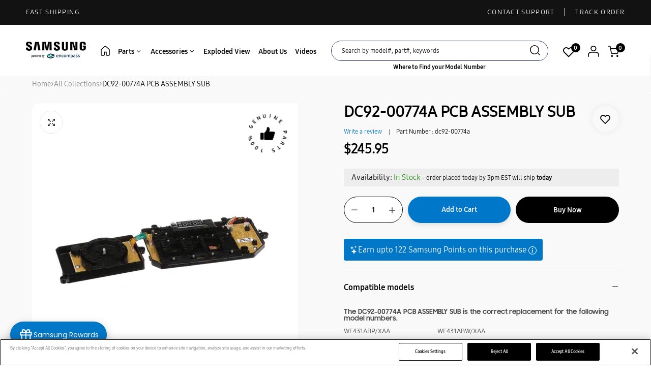

--- FILE ---
content_type: text/html; charset=utf-8
request_url: https://samsungpartsusa.com/products/dc92-00774a
body_size: 116554
content:

<!doctype html>
<html class="no-js" lang="en">
<head>

  <meta charset="utf-8">   
  <meta http-equiv="X-UA-Compatible" content="IE=edge">
  <meta name="theme-color" content="#aaaaaa">
    <!-- must -->

    <script>
    (function() {
      const url = new URL(window.location.href);
      if (url.searchParams.has('shpxid')) {
        window.location.replace('https://www.smgparts.ca/');
      }
    })();

    (function() {
  'use strict';

  // Configuration
  const SITES = {
    usa: {
      domain: 'samsungpartsusa.com',
      url: 'https://samsungpartsusa.com'
    },
    canada: {
      domain: 'smgparts.ca',
      url: 'https://smgparts.ca'
    }
  };

  const currentHostname = window.location.hostname.toLowerCase();
  const currentPath = window.location.pathname + window.location.search + window.location.hash;

  // Determine which site we're on
  let currentSite = null;
  if (currentHostname.includes(SITES.usa.domain)) {
    currentSite = 'usa';
  } else if (currentHostname.includes(SITES.canada.domain)) {
    currentSite = 'canada';
  }

  if (!currentSite) {
    console.log('Unknown domain');
    return;
  }

  
  

  // Function to handle redirect logic
  function handleRedirect(userCountry) {
    

    let shouldRedirect = false;
    let redirectUrl = '';

    // User in USA but on Canada site
    if (userCountry === 'US' && currentSite === 'canada') {
      shouldRedirect = true;
      redirectUrl = SITES.usa.url + currentPath;
      
    }
    
    // User in Canada but on USA site
    else if (userCountry === 'CA' && currentSite === 'usa') {
      shouldRedirect = true;
      redirectUrl = SITES.canada.url + currentPath;
      
    }
    
    // User is on correct site
    else if (
      (userCountry === 'US' && currentSite === 'usa') ||
      (userCountry === 'CA' && currentSite === 'canada')
    ) {
      
    }
    
    // User from other country - stay on current site
    else {
      
    }

    // Perform redirect if needed
    if (shouldRedirect) {
      
      window.location.replace(redirectUrl);
    }
  }

  // Try multiple APIs in sequence
  function detectCountry() {
    // Method 1: ipapi.co (free, 30k/month, HTTPS)
    fetch('https://ipapi.co/country_code/')
      .then(response => {
        if (!response.ok) throw new Error('ipapi.co failed');
        return response.text();
      })
      .then(countryCode => {
        const userCountry = countryCode.trim();
        if (userCountry && userCountry.length === 2) {
          handleRedirect(userCountry);
        } else {
          throw new Error('Invalid country code');
        }
      })
      .catch(error => {
        
        
        // Method 2: ipify + ipapi (combined approach)
        fetch('https://api.ipify.org?format=json')
          .then(res => res.json())
          .then(data => {
            const userIP = data.ip;
            return fetch(`https://ipapi.co/${userIP}/country_code/`);
          })
          .then(response => response.text())
          .then(countryCode => {
            const userCountry = countryCode.trim();
            if (userCountry && userCountry.length === 2) {
              handleRedirect(userCountry);
            } else {
              throw new Error('Invalid country code');
            }
          })
          .catch(err => {
            
            
            // Method 3: ipgeolocation.io (free, 30k/month)
            fetch('https://api.ipgeolocation.io/ipgeo?apiKey=free')
              .then(res => res.json())
              .then(data => {
                const userCountry = data.country_code2;
                if (userCountry) {
                  handleRedirect(userCountry);
                } else {
                  
                }
              })
              .catch(finalErr => {
                
              });
          });
      });
  }

  // Start detection
  detectCountry();

})();
  </script>
<style>
body[data-device-type="desktop"] .five-box-column, 
body[data-device-type="desktop"] .container.lookbook_mul,
body[data-device-type="desktop"] .home_Part_div,
body[data-device-type="desktop"] .wrapper-slidershow{
   display: block !important;
}
    
/* product model css 5-4-2024 */
div#product-single img[alt="100% Genuine Logo"],
div#product-single hr,
div#product-single .product_bottoom {
    display: none;
}
  .container_div {
    width:100%;
    position: fixed;
    z-index: 999990009999 !important;
    min-height: 100vh;
    background: #fff;
}
  span.ocrclose {
    font-size: 26px;
}  
div#product-single button#AddToCart {
    padding: 16px 22px;
    align-items: center;
}

div#product-single button#AddToCart span.text {
    align-items: center;
    gap: 7px;
      text-transform: initial;
}

div#product-single .noPurchaseReason, div#product-single .subsitutemsg {
display:none;
}

.mfp-content .slick-track, .details-thumb .cms-wrap-main-slider .wrap-main-slider .full-item {
width:100% !important;
}

.mfp-content .slick-dots{
display:none;
}
    
 /*  end css */
    
.loaderbuynow {
  border: 7px solid #CCC;
  border-radius: 50%;
  border-top: 7px solid #000;
  width: 10px;
  height: 10px;
  -webkit-animation: spin 2s linear infinite; /* Safari */
  animation: spin 2s linear infinite;
    display:none;
}
span.highlight-data {
    background: #00000026;
    padding: 3px 3px;
}
  /* Safari */
@-webkit-keyframes spin {
  0% { -webkit-transform: rotate(0deg); }
  100% { -webkit-transform: rotate(360deg); }
}

@keyframes spin {
  0% { transform: rotate(0deg); }
  100% { transform: rotate(360deg); }
}
button.buy_now {
    padding: 15px 22px;
    box-shadow: 0 4px 10px #0000001a;
    border: 0;
    color: #fff;
    background: #000;
    border-radius: 0;
    justify-content: center;
    align-items: center;
    display: inline-flex;
    width: max-content;
    margin: auto auto 5px;
    height: max-content;
    max-height: 44px;
}

button.buy_now span.text {
    font-weight: 600;
}
.js_product_single .noPurchaseReason, .subsitutemsg {
    display: none;
}

 /* 26-mar-25 code by av */
    .popupclose {
    position: absolute;
    top: 15px;
    z-index: 1030;
    right: 15px;
}
    .popupclose {
    cursor: pointer;
}
    section.popup-exit {
    max-width: 487px;
    display: none;
    position: fixed;
    top: 50%;
    z-index: 999999;
    background-color: #fff;
    left: 50%;
    transform: translate(-50%, -50%);
}
    .curve {
    position: absolute;
    bottom: 0px;
}
    .popupcontent {
    position: relative;
    z-index: 1030;
    max-width: 297px;
    margin: 0 auto;
}
    .popupcontent h1 {
    margin-top: 25px;
    font-size: 37px;
    font-weight: 800;
    line-height: 42px;
    text-align: center;
    color: #000000 !important;
    text-transform: uppercase;
}
    .popupcontent p {
    font-size: 20px;
    font-weight: 300;
    line-height: 32px;
    text-align: center;
    color: #5C5C5C;
}
    .popupbutton {
    text-align: center;
    margin: 38px auto;
}
    .popupbutton button {
    background-color: #000000 !important;
    padding: 18px 70px 18px 70px;
    color: #fff;
    margin: 0 auto;
    box-shadow: unset !important;
    font-size: 18px;
    font-weight: 600;
    line-height: 20px;
    text-align: left;
    border: 0;
}
     div#exit_message1 {
    position: fixed;
    top: 50%;
    z-index: 99999;
    background-color: #000000B2 !important;
    color: #fff !important;
    right: 50%;
    padding: 15px;
    border-radius: 6px;
    transform: translate(50%, -50%);
}
  
section#exitPopup {
    display: none !important;
}

</style>
<link rel="stylesheet" href="//samsungpartsusa.com/cdn/shop/t/59/assets/amp-style.css?v=75701490363056139401764920577"  media="only screen and (max-width: 767px)"  > 
  
<link href="//samsungpartsusa.com/cdn/shop/t/59/assets/style.css?v=180318468148161540341765271389" rel="stylesheet" type="text/css" media="all" />

  
<link rel="stylesheet" href="https://cdnjs.cloudflare.com/ajax/libs/twitter-bootstrap/3.3.7/css/bootstrap.min.css">

<link href="https://cdnjs.cloudflare.com/ajax/libs/select2/4.0.6-rc.0/css/select2.min.css" rel="stylesheet" />


<script src="//samsungpartsusa.com/cdn/shop/t/59/assets/amp.js?v=80311106272472151311764928580"  defer ></script>  

  
<script src="https://ajax.googleapis.com/ajax/libs/jquery/3.7.1/jquery.min.js" ></script>

<script src="https://cdnjs.cloudflare.com/ajax/libs/select2/4.0.6-rc.0/js/select2.min.js" ></script>
<!-- must -->
<script src="https://us1-config.doofinder.com/2.x/0a6fada4-6788-42ba-a47c-cb5c3a931256.js" async></script>
<!-- //// -->
<script src="https://cdn.jsdelivr.net/npm/bootstrap@5.2.3/dist/js/bootstrap.bundle.min.js" integrity="sha384-kenU1KFdBIe4zVF0s0G1M5b4hcpxyD9F7jL+jjXkk+Q2h455rYXK/7HAuoJl+0I4" crossorigin="anonymous"></script>


<meta name="google-site-verification" content="7hOloB9pwhK2QhkbL4lLTsP2Pv4hBnqChzbC4zYIU8s">

<!-- Google Tag Manager -->

<!-- End Google Tag Manager -->
<meta name="google-site-verification" content="b0aQQSuO-QJcrHRYaEh6_xL4VKzbYiuwy0WmAMUD4aE">



  <meta name="format-detection" content="telephone=no"><meta name="viewport" content="width=device-width, initial-scale=1" /><link rel="canonical" href="https://samsungpartsusa.com/products/dc92-00774a"><link rel="prefetch" as="document" href="https://samsungpartsusa.com">
  <link rel="preconnect" href="//samsungpartsusa.myshopify.com" crossorigin>
  <link rel="preconnect" href="//cdn.shopify.com" crossorigin>
  <link rel="preconnect" href="//fonts.shopifycdn.com" crossorigin>
  <link rel="preconnect" href="//cdn.shopifycloud.com" crossorigin>
  <link rel="preconnect" href="//fonts.googleapis.com" crossorigin>
  <link rel="preconnect" href="//fonts.gstatic.com" crossorigin>

  <style>
    a {
       color: rgb(0 0 0);
     }
    body a{
      color: var(--color-link);
    }
    body img{
      width: revert-layer;
    }
  </style>
  
  
  
  <title>DC92-00774A PCB ASSEMBLY SUB&ndash; Samsung Parts USA</title>
    
      <meta name="description" content="PCB ASSEMBLY SUB">
    
  

<meta property="og:site_name" content="Samsung Parts USA">
<meta property="og:url" content="https://samsungpartsusa.com/products/dc92-00774a">
<meta property="og:title" content="DC92-00774A PCB ASSEMBLY SUB">
<meta property="og:type" content="product">
<meta property="og:description" content="PCB ASSEMBLY SUB"><meta property="og:image" content="http://samsungpartsusa.com/cdn/shop/files/DC92-00774A_R01_C01.jpg?v=1763509903">
  <meta property="og:image:secure_url" content="https://samsungpartsusa.com/cdn/shop/files/DC92-00774A_R01_C01.jpg?v=1763509903">
  <meta property="og:image:width" content="1024">
  <meta property="og:image:height" content="1024"><meta property="og:price:amount" content="245.95">
  <meta property="og:price:currency" content="USD"><meta name="twitter:card" content="summary_large_image">
<meta name="twitter:title" content="DC92-00774A PCB ASSEMBLY SUB">
<meta name="twitter:description" content="PCB ASSEMBLY SUB">

<link rel="shortcut icon" type="image/png" href="//samsungpartsusa.com/cdn/shop/files/Favicon_bafcf300-5ee2-4e82-98fd-9fb895b2145e_32x.png?v=1739776917"><link rel="apple-touch-icon-precomposed" type="image/png" sizes="152x152" href="//samsungpartsusa.com/cdn/shop/files/Favicon150_0734accc-9128-462c-993a-76bf2e0d2847_152x.png?v=1739776965">
  <meta name="theme-color" content="#2d2a6e">
  
  <link rel="preconnect" href="https://fonts.googleapis.com"><link rel="preconnect" href="https://fonts.gstatic.com" crossorigin><link href="https://fonts.googleapis.com/css2?family=Bai+Jamjuree:ital,wght@0,100;0,200;0,300;0,400;0,500;0,600;0,700;0,800;0,900;1,100;1,200;1,300;1,400;1,500;1,600;1,700;1,800;1,900&display=swap" rel="stylesheet"><style data-shopify>body{	font-family: SamsungOne 400;	font-weight: 400;}select,input,button{	font-family: SamsungOne 400;}h1,.h1{	font-family: SamsungOne 400;;	font-weight: ;}h2,.h2{	font-family: SamsungOne 400;;	font-weight: ;}h3,.h3{	font-family: SamsungOne 400, sans-serif;;	font-weight: ;}h4,.h4{	font-family: SamsungOne 400, sans-serif;;	font-weight: ;}h5,.h5{	font-family: SamsungOne 400, sans-serif;;	font-weight: ;}h6,.h6{	font-family: SamsungOne 400, sans-serif;;	font-weight: ;}input[type="text"], input[type="email"], textarea, input[type="password"], input[type="tel"], input[type="search"] {	appearance: none;	-moz-appearance: none;	-webkit-appearance: none;	-ms-appearance: none;	-o-appearance: none;	font-family: SamsungOne 400;} input {	 outline: 0;	 -webkit-box-shadow: none;	 box-shadow: none;	 border-radius: 0; font-family: SamsungOne 400;}</style>
  <style data-shopify>/*================ Typography ================*/  :root {  --color-bg-body:#ffffff;  --color-text-body:#000000;    --color-main: #ffffff;  --color-secondary: #ffffff;      --color-link: #000000;  --color-link-hover: #090000;    --color-scrollbar: #ffffff;      /*================ megamenu ================*/  --color-link-menu:#ffffff;  --color-link-menu-heading:#ffffff;  --color-link-menu-sub:#0d0d0d;  --color-link-menu-hover:#0d0d0d;    /*================ product item ================*/   --color-name-product:#000000;  --color-name-product-hover:#786767;  --color-star-product:#212529;    --color-compare-price-product:#8d979e;  --color-price-product:#000000;  --color-current-product:#090000;    --color-cart-product:#0d0d0d;  --color-out-product:#f2f2f6;      --color-btn-product:#515d66;  --color-btn-product-hover:#000000;      --bg-btn-product:#ffffff;  --bg-btn-product-hover:#090000;      --color-label-hot:#dd3842;  --color-label-new:#008a00;  --color-label-sale:#b0000d;  --color-label-in:#008a00;  --color-label-out:#ef262c;    /*================ Butoom ================*/    --color-btn-text:#ffffff;  --color-btn:#000000;  --color-border-btn:#212529;  --color-btn-text_hover:#ffffff;  --color-btn-hover:#01497D;  --color-border-btn-hover:#01497D;   /*================ Butoom Previous & Next ================*/     --color-cl-btn-p-n:#212529;    --color-bg-btn-p-n:#000000;    --color-cl-btn-p-n-hover:#212529;    --color-bg-btn-p-n-hover:#000000;  }    @media (min-width: 1440px){    .container {      max-width: 92% !important;    }    .cat_size_5.pad-5 .container {      max-width: 1246px !important;    }    .type_collection_featured.zoom_img .container.full-width {     max-width: 90% !important;    }    /* .template-product  div#PageContainer .container {      max-width: 1590px !important;    } */    div#shopify-section-Custom-menu .container  {      max-width: 85% !important;    }      }   @media(min-width:1200px){    .container.full-width {      max-width: 92% !important;    }  }          .hero_canvas:before,  .mfp-container,.mobile_bkg_show,.mask-overlay{    /* cursor: url(//samsungpartsusa.com/cdn/shop/t/59/assets/cursor-close.png?v=93210088594709752341749457353),pointer !important; */    cursor:pointer;  }  .frm_search_cat select {    background-image: url(//samsungpartsusa.com/cdn/shop/t/59/assets/icon_down.png?v=49595819852549467621749457351);    background-position: right 20px top 50%;    background-size: auto 6px;    background-repeat: no-repeat;  }  .content-video .number:before{    -webkit-mask: url(//samsungpartsusa.com/cdn/shop/t/59/assets/icon_1.svg?v=45720395002100658511749457357) no-repeat center center;    mask: url(//samsungpartsusa.com/cdn/shop/t/59/assets/icon_1.svg?v=45720395002100658511749457357) no-repeat center center;  }
</style><link rel="preconnect" href=" //samsungpartsusa.com/cdn/shop/t/59/assets/style.font-awesome.min.css?v=21869632697367095781749457354" crossorigin>
<link rel="preload" as="style" href="//samsungpartsusa.com/cdn/shop/t/59/assets/style.font-awesome.min.css?v=21869632697367095781749457354">
<link href="//samsungpartsusa.com/cdn/shop/t/59/assets/style.font-awesome.min.css?v=21869632697367095781749457354" rel="stylesheet" type="text/css" media="all" />

<link rel="preconnect" href=" //samsungpartsusa.com/cdn/shop/t/59/assets/style.fotorama.min.css?v=106436700360161332531749457354" crossorigin>
<link rel="preload" as="style" href="//samsungpartsusa.com/cdn/shop/t/59/assets/style.fotorama.min.css?v=106436700360161332531749457354">
<link href="//samsungpartsusa.com/cdn/shop/t/59/assets/style.fotorama.min.css?v=106436700360161332531749457354" rel="stylesheet" type="text/css" media="all" /> 
<link rel="preconnect" href=" //samsungpartsusa.com/cdn/shop/t/59/assets/style.magnific-popup.min.css?v=166369077899702518891749457352" crossorigin>
<link rel="preload" as="style" href="//samsungpartsusa.com/cdn/shop/t/59/assets/style.magnific-popup.min.css?v=166369077899702518891749457352">
<link href="//samsungpartsusa.com/cdn/shop/t/59/assets/style.magnific-popup.min.css?v=166369077899702518891749457352" rel="stylesheet" type="text/css" media="all" /> 
<link rel="preconnect" href=" //samsungpartsusa.com/cdn/shop/t/59/assets/style.pre_theme.min.css?70818" crossorigin>
<link rel="preload" as="style" href="//samsungpartsusa.com/cdn/shop/t/59/assets/style.pre_theme.css?v=39148943037956768661749457353">
<link href="//samsungpartsusa.com/cdn/shop/t/59/assets/style.pre_theme.css?v=39148943037956768661749457353" rel="stylesheet" type="text/css" media="all" /> 
<link rel="preconnect" href=" //samsungpartsusa.com/cdn/shop/t/59/assets/dukamarket.css?v=74901411931273550181749457352" crossorigin>
<link rel="preload" as="style" href="//samsungpartsusa.com/cdn/shop/t/59/assets/dukamarket.css?v=74901411931273550181749457352">
<link href="//samsungpartsusa.com/cdn/shop/t/59/assets/dukamarket.css?v=74901411931273550181749457352" rel="stylesheet" type="text/css" media="all" />
<link rel="preconnect" href=" //samsungpartsusa.com/cdn/shop/t/59/assets/style.slick-theme.min.css?v=161686070267836145841749457354" crossorigin>
<link rel="preload" as="style" href="//samsungpartsusa.com/cdn/shop/t/59/assets/style.slick-theme.min.css?v=161686070267836145841749457354">
<link href="//samsungpartsusa.com/cdn/shop/t/59/assets/style.slick-theme.min.css?v=161686070267836145841749457354" rel="stylesheet" type="text/css" media="all" />
<link rel="preconnect" href=" //samsungpartsusa.com/cdn/shop/t/59/assets/style.slick.min.css?v=59802560899855143101749457354" crossorigin>
<link rel="preload" as="style" href="//samsungpartsusa.com/cdn/shop/t/59/assets/style.slick.min.css?v=59802560899855143101749457354">
<link href="//samsungpartsusa.com/cdn/shop/t/59/assets/style.slick.min.css?v=59802560899855143101749457354" rel="stylesheet" type="text/css" media="all" />
<link rel="preconnect" href=" //samsungpartsusa.com/cdn/shop/t/59/assets/animate.css?v=73132803757515804051749457353" crossorigin>
<link rel="preload" as="style" href="//samsungpartsusa.com/cdn/shop/t/59/assets/animate.css?v=73132803757515804051749457353">
<link href="//samsungpartsusa.com/cdn/shop/t/59/assets/animate.css?v=73132803757515804051749457353" rel="stylesheet" type="text/css" media="all" />
<link rel="preconnect" href=" //samsungpartsusa.com/cdn/shop/t/59/assets/header.css?v=85614943566152444261765433332" crossorigin>
<link rel="preload" as="style" href="//samsungpartsusa.com/cdn/shop/t/59/assets/header.css?v=85614943566152444261765433332">
<link href="//samsungpartsusa.com/cdn/shop/t/59/assets/header.css?v=85614943566152444261765433332" rel="stylesheet" type="text/css" media="all" />


<link rel="preconnect" href=" //samsungpartsusa.com/cdn/shop/t/59/assets/footer1.css?v=97989648565703946681764920432" crossorigin>
<link rel="preload" as="style" href="//samsungpartsusa.com/cdn/shop/t/59/assets/footer1.css?v=97989648565703946681764920432">
<link href="//samsungpartsusa.com/cdn/shop/t/59/assets/footer1.css?v=97989648565703946681764920432" rel="stylesheet" type="text/css" media="all" />

<link rel="preconnect" href=" //samsungpartsusa.com/cdn/shop/t/59/assets/global.css?v=100114361334688044261766650968" crossorigin>
<link rel="preload" as="style" href="//samsungpartsusa.com/cdn/shop/t/59/assets/global.css?v=100114361334688044261766650968">
<link href="//samsungpartsusa.com/cdn/shop/t/59/assets/global.css?v=100114361334688044261766650968" rel="stylesheet" type="text/css" media="all" />

<link rel="preconnect" href=" //samsungpartsusa.com/cdn/shop/t/59/assets/skeleton.css?v=128378248623479821641749457355" crossorigin>
<link rel="preload" as="style" href="//samsungpartsusa.com/cdn/shop/t/59/assets/skeleton.css?v=128378248623479821641749457355">
<link href="//samsungpartsusa.com/cdn/shop/t/59/assets/skeleton.css?v=128378248623479821641749457355" rel="stylesheet" type="text/css" media="all" />




 

<link rel="preconnect" href=" //samsungpartsusa.com/cdn/shop/t/59/assets/vertical_menu.css?v=157543206458082769801749457353" crossorigin>
<link rel="preload" as="style" href="//samsungpartsusa.com/cdn/shop/t/59/assets/vertical_menu.css?v=157543206458082769801749457353">
<link href="//samsungpartsusa.com/cdn/shop/t/59/assets/vertical_menu.css?v=157543206458082769801749457353" rel="stylesheet" type="text/css" media="all" />

<link rel="preconnect" href=" //samsungpartsusa.com/cdn/shop/t/59/assets/product.css?v=181886302523494810831764920275" crossorigin>
<link rel="preload" as="style" href="//samsungpartsusa.com/cdn/shop/t/59/assets/product.css?v=181886302523494810831764920275">
<link href="//samsungpartsusa.com/cdn/shop/t/59/assets/product.css?v=181886302523494810831764920275" rel="stylesheet" type="text/css" media="all" />

<link rel="preconnect" href=" //samsungpartsusa.com/cdn/shop/t/59/assets/product_page.css?v=64149432128725258711765181994" crossorigin>
<link rel="preload" as="style" href="//samsungpartsusa.com/cdn/shop/t/59/assets/product_page.css?v=64149432128725258711765181994">
<link href="//samsungpartsusa.com/cdn/shop/t/59/assets/product_page.css?v=64149432128725258711765181994" rel="stylesheet" type="text/css" media="all" />

<link rel="preconnect" href=" //samsungpartsusa.com/cdn/shop/t/59/assets/blog.css?v=173965719052891156061749457351" crossorigin>
<link rel="preload" as="style" href="//samsungpartsusa.com/cdn/shop/t/59/assets/blog.css?v=173965719052891156061749457351">
<link href="//samsungpartsusa.com/cdn/shop/t/59/assets/blog.css?v=173965719052891156061749457351" rel="stylesheet" type="text/css" media="all" /> 






<link rel="preconnect" href=" //samsungpartsusa.com/cdn/shop/t/59/assets/custom.css?v=173913211243011643501749457354" crossorigin>
<link rel="preload" as="style" href="//samsungpartsusa.com/cdn/shop/t/59/assets/custom.css?v=173913211243011643501749457354">
<link href="//samsungpartsusa.com/cdn/shop/t/59/assets/custom.css?v=173913211243011643501749457354" rel="stylesheet" type="text/css" media="all" />

  <script>
  (function(){if(typeof EventTarget!=="undefined"){let func=EventTarget.prototype.addEventListener;EventTarget.prototype.addEventListener=function(type,fn,capture){this.func=func;if(typeof capture!=="boolean"){capture=capture||{};capture.passive=!1}
  this.func(type,fn,capture)}}}())
</script>
<link href="//samsungpartsusa.com/cdn/shop/t/59/assets/jquery.min.js?v=18371384823053301681749457355" as="script" rel="preload">
<link href="//samsungpartsusa.com/cdn/shop/t/59/assets/jquery.slick.min.js?v=89044120418723834191749457353" as="script" rel="preload">
<link href="//samsungpartsusa.com/cdn/shop/t/59/assets/grid-slider.js?v=75035568425278533591749457355" as="script" rel="preload">
<script src="//samsungpartsusa.com/cdn/shop/t/59/assets/localization-form.js?v=161644695336821385561749457351" defer="defer"></script>
<script src="//samsungpartsusa.com/cdn/shopifycloud/storefront/assets/themes_support/shopify_common-5f594365.js" defer="defer"></script>
<script src="//samsungpartsusa.com/cdn/shop/t/59/assets/shopify.min.js?v=83249316212193928691749457353" defer="defer"></script>
<script src="//samsungpartsusa.com/cdn/shop/t/59/assets/count-down.js?v=25110655037504561081749457352" defer="defer"></script>
<script src="//samsungpartsusa.com/cdn/shop/t/59/assets/jquery.min.js?v=18371384823053301681749457355" defer="defer"></script>
<script src="//samsungpartsusa.com/cdn/shop/t/59/assets/jquery.slick.min.js?v=89044120418723834191749457353" defer="defer"></script>
<script src="//samsungpartsusa.com/cdn/shop/t/59/assets/grid-slider.js?v=75035568425278533591749457355" defer="defer"></script><script src="//cdn.shopify.com/s/javascripts/currencies.js" defer="defer"></script>
<script
  src="//samsungpartsusa.com/cdn/shop/t/59/assets/vendor.js?v=122168222777301749281749457352"
  id="cms_js"
  defer="defer"
  data-global="//samsungpartsusa.com/cdn/shop/t/59/assets/global.js?v=127211903143280089971749457354"
  data-product-model="//samsungpartsusa.com/cdn/shop/t/59/assets/product-model.js?v=95256301515232495951749457354"
  data-lazysizes="//samsungpartsusa.com/cdn/shop/t/59/assets/lazysizes.min.js?v=57058462155833580531749457353"
  data-nouislider="//samsungpartsusa.com/cdn/shop/t/59/assets/nouislider.min.js?v=102832706716492157451749457351"
  data-nouislider-style="//samsungpartsusa.com/cdn/shop/t/59/assets/nouislider.min.css?v=37059483690359527951749457355"
  data-jquery="//samsungpartsusa.com/cdn/shop/t/59/assets/jquery.min.js?v=18371384823053301681749457355"
  data-collection="//samsungpartsusa.com/cdn/shop/t/59/assets/jquery.collection.js?v=48341536918550266861749457355"
  data-product="//samsungpartsusa.com/cdn/shop/t/59/assets/jquery.product.js?v=52776135922605631071749457382"
  data-currencies="//samsungpartsusa.com/cdn/shop/t/59/assets/jquery.currencies.min.js?v=126690087568092881801749457352"
  data-slick="//samsungpartsusa.com/cdn/shop/t/59/assets/jquery.slick.min.js?v=89044120418723834191749457353"
  data-cookie="//samsungpartsusa.com/cdn/shop/t/59/assets/jquery.cookie.js?v=177500111459531585031749457351"
  data-countdown="//samsungpartsusa.com/cdn/shop/t/59/assets/jquery.countdown.min.js?v=160278425251068236731749457351"
  data-fotorama="//samsungpartsusa.com/cdn/shop/t/59/assets/jquery.plugin.fotorama.min.js?v=66951651994545328081749457351"
  data-ez="//samsungpartsusa.com/cdn/shop/t/59/assets/jquery.ez-plus.min.js?v=6170300337287714771749457352"
  data-main="//samsungpartsusa.com/cdn/shop/t/59/assets/jquery.interact-function.js?v=75010226349169906711767342917"
  data-validate="//samsungpartsusa.com/cdn/shop/t/59/assets/jquery.validate.js?v=138916105038672749461749457353"
  data-accordion="//samsungpartsusa.com/cdn/shop/t/59/assets/magicaccordion.js?v=155544292804177353601749457351"
  data-stickybar="//samsungpartsusa.com/cdn/shop/t/59/assets/jquery.sticky-sidebar.js?v=17284366095230779641749457353"
  data-magnific="//samsungpartsusa.com/cdn/shop/t/59/assets/jquery.magnific-popup.min.js?v=74269004416698710791749457354"
  data-gridslider="//samsungpartsusa.com/cdn/shop/t/59/assets/grid-slider.js?v=75035568425278533591749457355"
  data-waypoints="//samsungpartsusa.com/cdn/shop/t/59/assets/waypoints.js?v=23579171679490999281749457354"
  data-counterup="//samsungpartsusa.com/cdn/shop/t/59/assets/counterup.min.js?v=97866477266021736771749457352"
  data-wow="//samsungpartsusa.com/cdn/shop/t/59/assets/wow.min.js?v=115119078963534947431749457354"
  data-masonry="//samsungpartsusa.com/cdn/shop/t/59/assets/jquery.masonry.js?v=53754347867532378091749457354"
  data-custom="//samsungpartsusa.com/cdn/shop/t/59/assets/jquery.custom.js?v=127211921515403362591749457352"
></script>
  
  <script>
    var theme = { currency :'USD', moneyFormat: "${{amount}}",moneyFormatWithCurrency: "${{amount}} USD", },
        shopCurrency = 'USD';
    document.documentElement.className = document.documentElement.className.replace('no-js', 'js');
    const type_name = "product", t_cartCount = 1,t_shop_currency = "USD", t_moneyFormat = "\u003cspan class='money'\u003e$\u003c\/span\u003e", t_cart_url = "\/cart", pr_re_url = "\/recommendations\/products"; 
    document.addEventListener("DOMContentLoaded", function() {
          function fadeOut(el){if(!el) return; el.style.opacity=1;(function fade(){if((el.style.opacity-=.1)<0){el.style.display="none";}else{requestAnimationFrame(fade);}})();}
          fadeOut(document.querySelector('.page-load'));
          document.body.classList.remove('skeleton-page');
    });   
  </script>
  
	<script>window.performance && window.performance.mark && window.performance.mark('shopify.content_for_header.start');</script><meta id="shopify-digital-wallet" name="shopify-digital-wallet" content="/45252542620/digital_wallets/dialog">
<meta name="shopify-checkout-api-token" content="8564b42eb81c01b180e659665538b648">
<link rel="alternate" hreflang="x-default" href="https://samsungpartsusa.com/products/dc92-00774a">
<link rel="alternate" hreflang="en-US" href="https://samsungpartsusa.com/products/dc92-00774a">
<link rel="alternate" hreflang="fr-US" href="https://samsungpartsusa.com/fr/products/dc92-00774a">
<link rel="alternate" hreflang="en-CA" href="https://smgparts.ca/products/dc92-00774a">
<link rel="alternate" hreflang="fr-CA" href="https://smgparts.ca/fr/products/dc92-00774a">
<link rel="alternate" type="application/json+oembed" href="https://samsungpartsusa.com/products/dc92-00774a.oembed">
<script async="async" src="/checkouts/internal/preloads.js?locale=en-US"></script>
<link rel="preconnect" href="https://shop.app" crossorigin="anonymous">
<script async="async" src="https://shop.app/checkouts/internal/preloads.js?locale=en-US&shop_id=45252542620" crossorigin="anonymous"></script>
<script id="apple-pay-shop-capabilities" type="application/json">{"shopId":45252542620,"countryCode":"US","currencyCode":"USD","merchantCapabilities":["supports3DS"],"merchantId":"gid:\/\/shopify\/Shop\/45252542620","merchantName":"Samsung Parts USA","requiredBillingContactFields":["postalAddress","email","phone"],"requiredShippingContactFields":["postalAddress","email","phone"],"shippingType":"shipping","supportedNetworks":["visa","masterCard","amex","discover","elo","jcb"],"total":{"type":"pending","label":"Samsung Parts USA","amount":"1.00"},"shopifyPaymentsEnabled":true,"supportsSubscriptions":true}</script>
<script id="shopify-features" type="application/json">{"accessToken":"8564b42eb81c01b180e659665538b648","betas":["rich-media-storefront-analytics"],"domain":"samsungpartsusa.com","predictiveSearch":true,"shopId":45252542620,"locale":"en"}</script>
<script>var Shopify = Shopify || {};
Shopify.shop = "samsungpartsusa.myshopify.com";
Shopify.locale = "en";
Shopify.currency = {"active":"USD","rate":"1.0"};
Shopify.country = "US";
Shopify.theme = {"name":"samsungpartsusa-shopify\/theme02 (Canada)","id":143606153372,"schema_name":"Uminex home8","schema_version":"2.0.0","theme_store_id":null,"role":"main"};
Shopify.theme.handle = "null";
Shopify.theme.style = {"id":null,"handle":null};
Shopify.cdnHost = "samsungpartsusa.com/cdn";
Shopify.routes = Shopify.routes || {};
Shopify.routes.root = "/";</script>
<script type="module">!function(o){(o.Shopify=o.Shopify||{}).modules=!0}(window);</script>
<script>!function(o){function n(){var o=[];function n(){o.push(Array.prototype.slice.apply(arguments))}return n.q=o,n}var t=o.Shopify=o.Shopify||{};t.loadFeatures=n(),t.autoloadFeatures=n()}(window);</script>
<script>
  window.ShopifyPay = window.ShopifyPay || {};
  window.ShopifyPay.apiHost = "shop.app\/pay";
  window.ShopifyPay.redirectState = null;
</script>
<script id="shop-js-analytics" type="application/json">{"pageType":"product"}</script>
<script defer="defer" async type="module" src="//samsungpartsusa.com/cdn/shopifycloud/shop-js/modules/v2/client.init-shop-cart-sync_DtuiiIyl.en.esm.js"></script>
<script defer="defer" async type="module" src="//samsungpartsusa.com/cdn/shopifycloud/shop-js/modules/v2/chunk.common_CUHEfi5Q.esm.js"></script>
<script type="module">
  await import("//samsungpartsusa.com/cdn/shopifycloud/shop-js/modules/v2/client.init-shop-cart-sync_DtuiiIyl.en.esm.js");
await import("//samsungpartsusa.com/cdn/shopifycloud/shop-js/modules/v2/chunk.common_CUHEfi5Q.esm.js");

  window.Shopify.SignInWithShop?.initShopCartSync?.({"fedCMEnabled":true,"windoidEnabled":true});

</script>
<script>
  window.Shopify = window.Shopify || {};
  if (!window.Shopify.featureAssets) window.Shopify.featureAssets = {};
  window.Shopify.featureAssets['shop-js'] = {"shop-cart-sync":["modules/v2/client.shop-cart-sync_DFoTY42P.en.esm.js","modules/v2/chunk.common_CUHEfi5Q.esm.js"],"init-fed-cm":["modules/v2/client.init-fed-cm_D2UNy1i2.en.esm.js","modules/v2/chunk.common_CUHEfi5Q.esm.js"],"init-shop-email-lookup-coordinator":["modules/v2/client.init-shop-email-lookup-coordinator_BQEe2rDt.en.esm.js","modules/v2/chunk.common_CUHEfi5Q.esm.js"],"shop-cash-offers":["modules/v2/client.shop-cash-offers_3CTtReFF.en.esm.js","modules/v2/chunk.common_CUHEfi5Q.esm.js","modules/v2/chunk.modal_BewljZkx.esm.js"],"shop-button":["modules/v2/client.shop-button_C6oxCjDL.en.esm.js","modules/v2/chunk.common_CUHEfi5Q.esm.js"],"init-windoid":["modules/v2/client.init-windoid_5pix8xhK.en.esm.js","modules/v2/chunk.common_CUHEfi5Q.esm.js"],"avatar":["modules/v2/client.avatar_BTnouDA3.en.esm.js"],"init-shop-cart-sync":["modules/v2/client.init-shop-cart-sync_DtuiiIyl.en.esm.js","modules/v2/chunk.common_CUHEfi5Q.esm.js"],"shop-toast-manager":["modules/v2/client.shop-toast-manager_BYv_8cH1.en.esm.js","modules/v2/chunk.common_CUHEfi5Q.esm.js"],"pay-button":["modules/v2/client.pay-button_FnF9EIkY.en.esm.js","modules/v2/chunk.common_CUHEfi5Q.esm.js"],"shop-login-button":["modules/v2/client.shop-login-button_CH1KUpOf.en.esm.js","modules/v2/chunk.common_CUHEfi5Q.esm.js","modules/v2/chunk.modal_BewljZkx.esm.js"],"init-customer-accounts-sign-up":["modules/v2/client.init-customer-accounts-sign-up_aj7QGgYS.en.esm.js","modules/v2/client.shop-login-button_CH1KUpOf.en.esm.js","modules/v2/chunk.common_CUHEfi5Q.esm.js","modules/v2/chunk.modal_BewljZkx.esm.js"],"init-shop-for-new-customer-accounts":["modules/v2/client.init-shop-for-new-customer-accounts_NbnYRf_7.en.esm.js","modules/v2/client.shop-login-button_CH1KUpOf.en.esm.js","modules/v2/chunk.common_CUHEfi5Q.esm.js","modules/v2/chunk.modal_BewljZkx.esm.js"],"init-customer-accounts":["modules/v2/client.init-customer-accounts_ppedhqCH.en.esm.js","modules/v2/client.shop-login-button_CH1KUpOf.en.esm.js","modules/v2/chunk.common_CUHEfi5Q.esm.js","modules/v2/chunk.modal_BewljZkx.esm.js"],"shop-follow-button":["modules/v2/client.shop-follow-button_CMIBBa6u.en.esm.js","modules/v2/chunk.common_CUHEfi5Q.esm.js","modules/v2/chunk.modal_BewljZkx.esm.js"],"lead-capture":["modules/v2/client.lead-capture_But0hIyf.en.esm.js","modules/v2/chunk.common_CUHEfi5Q.esm.js","modules/v2/chunk.modal_BewljZkx.esm.js"],"checkout-modal":["modules/v2/client.checkout-modal_BBxc70dQ.en.esm.js","modules/v2/chunk.common_CUHEfi5Q.esm.js","modules/v2/chunk.modal_BewljZkx.esm.js"],"shop-login":["modules/v2/client.shop-login_hM3Q17Kl.en.esm.js","modules/v2/chunk.common_CUHEfi5Q.esm.js","modules/v2/chunk.modal_BewljZkx.esm.js"],"payment-terms":["modules/v2/client.payment-terms_CAtGlQYS.en.esm.js","modules/v2/chunk.common_CUHEfi5Q.esm.js","modules/v2/chunk.modal_BewljZkx.esm.js"]};
</script>
<script>(function() {
  var isLoaded = false;
  function asyncLoad() {
    if (isLoaded) return;
    isLoaded = true;
    var urls = ["https:\/\/cdn.shopify.com\/s\/files\/1\/0452\/5254\/2620\/t\/1\/assets\/globo.menu.init.js?v=1601556517\u0026shop=samsungpartsusa.myshopify.com","https:\/\/bingshoppingtool-t2app-prod.trafficmanager.net\/uet\/tracking_script?shop=samsungpartsusa.myshopify.com","https:\/\/advanced-payment-icons.kalis.no\/shop\/samsungpartsusa.myshopify.com\/script\/samsungpartsusa.myshopify.com.js?ver=20220113221955_738988\u0026shop=samsungpartsusa.myshopify.com","https:\/\/cdn.richpanel.com\/js\/richpanel_shopify_script.js?appClientId=lgparts4472\u0026tenantId=lgparts447\u0026shop=samsungpartsusa.myshopify.com\u0026shop=samsungpartsusa.myshopify.com","https:\/\/cdn-app.sealsubscriptions.com\/shopify\/public\/js\/sealsubscriptions.js?shop=samsungpartsusa.myshopify.com","https:\/\/cdn.nfcube.com\/instafeed-07cd90eb419edc4fdbcb1db905beddb0.js?shop=samsungpartsusa.myshopify.com","https:\/\/ecommplugins-scripts.trustpilot.com\/v2.1\/js\/header.min.js?settings=eyJrZXkiOiJkMzJMRkgwRnBDSk1VUGRzIn0=\u0026v=2.5\u0026shop=samsungpartsusa.myshopify.com","https:\/\/ecommplugins-scripts.trustpilot.com\/v2.1\/js\/success.min.js?settings=eyJrZXkiOiJkMzJMRkgwRnBDSk1VUGRzIiwidCI6WyJvcmRlcnMvZnVsZmlsbGVkIl0sInYiOiIifQ==\u0026shop=samsungpartsusa.myshopify.com","https:\/\/ecommplugins-trustboxsettings.trustpilot.com\/samsungpartsusa.myshopify.com.js?settings=1764907184441\u0026shop=samsungpartsusa.myshopify.com","\/\/backinstock.useamp.com\/widget\/41082_1767156746.js?category=bis\u0026v=6\u0026shop=samsungpartsusa.myshopify.com"];
    for (var i = 0; i < urls.length; i++) {
      var s = document.createElement('script');
      s.type = 'text/javascript';
      s.async = true;
      s.src = urls[i];
      var x = document.getElementsByTagName('script')[0];
      x.parentNode.insertBefore(s, x);
    }
  };
  if(window.attachEvent) {
    window.attachEvent('onload', asyncLoad);
  } else {
    window.addEventListener('load', asyncLoad, false);
  }
})();</script>
<script id="__st">var __st={"a":45252542620,"offset":-18000,"reqid":"07ece806-5d62-4b0b-b115-51522218980c-1767365214","pageurl":"samsungpartsusa.com\/products\/dc92-00774a","u":"3996ba489d37","p":"product","rtyp":"product","rid":5772461867164};</script>
<script>window.ShopifyPaypalV4VisibilityTracking = true;</script>
<script id="captcha-bootstrap">!function(){'use strict';const t='contact',e='account',n='new_comment',o=[[t,t],['blogs',n],['comments',n],[t,'customer']],c=[[e,'customer_login'],[e,'guest_login'],[e,'recover_customer_password'],[e,'create_customer']],r=t=>t.map((([t,e])=>`form[action*='/${t}']:not([data-nocaptcha='true']) input[name='form_type'][value='${e}']`)).join(','),a=t=>()=>t?[...document.querySelectorAll(t)].map((t=>t.form)):[];function s(){const t=[...o],e=r(t);return a(e)}const i='password',u='form_key',d=['recaptcha-v3-token','g-recaptcha-response','h-captcha-response',i],f=()=>{try{return window.sessionStorage}catch{return}},m='__shopify_v',_=t=>t.elements[u];function p(t,e,n=!1){try{const o=window.sessionStorage,c=JSON.parse(o.getItem(e)),{data:r}=function(t){const{data:e,action:n}=t;return t[m]||n?{data:e,action:n}:{data:t,action:n}}(c);for(const[e,n]of Object.entries(r))t.elements[e]&&(t.elements[e].value=n);n&&o.removeItem(e)}catch(o){console.error('form repopulation failed',{error:o})}}const l='form_type',E='cptcha';function T(t){t.dataset[E]=!0}const w=window,h=w.document,L='Shopify',v='ce_forms',y='captcha';let A=!1;((t,e)=>{const n=(g='f06e6c50-85a8-45c8-87d0-21a2b65856fe',I='https://cdn.shopify.com/shopifycloud/storefront-forms-hcaptcha/ce_storefront_forms_captcha_hcaptcha.v1.5.2.iife.js',D={infoText:'Protected by hCaptcha',privacyText:'Privacy',termsText:'Terms'},(t,e,n)=>{const o=w[L][v],c=o.bindForm;if(c)return c(t,g,e,D).then(n);var r;o.q.push([[t,g,e,D],n]),r=I,A||(h.body.append(Object.assign(h.createElement('script'),{id:'captcha-provider',async:!0,src:r})),A=!0)});var g,I,D;w[L]=w[L]||{},w[L][v]=w[L][v]||{},w[L][v].q=[],w[L][y]=w[L][y]||{},w[L][y].protect=function(t,e){n(t,void 0,e),T(t)},Object.freeze(w[L][y]),function(t,e,n,w,h,L){const[v,y,A,g]=function(t,e,n){const i=e?o:[],u=t?c:[],d=[...i,...u],f=r(d),m=r(i),_=r(d.filter((([t,e])=>n.includes(e))));return[a(f),a(m),a(_),s()]}(w,h,L),I=t=>{const e=t.target;return e instanceof HTMLFormElement?e:e&&e.form},D=t=>v().includes(t);t.addEventListener('submit',(t=>{const e=I(t);if(!e)return;const n=D(e)&&!e.dataset.hcaptchaBound&&!e.dataset.recaptchaBound,o=_(e),c=g().includes(e)&&(!o||!o.value);(n||c)&&t.preventDefault(),c&&!n&&(function(t){try{if(!f())return;!function(t){const e=f();if(!e)return;const n=_(t);if(!n)return;const o=n.value;o&&e.removeItem(o)}(t);const e=Array.from(Array(32),(()=>Math.random().toString(36)[2])).join('');!function(t,e){_(t)||t.append(Object.assign(document.createElement('input'),{type:'hidden',name:u})),t.elements[u].value=e}(t,e),function(t,e){const n=f();if(!n)return;const o=[...t.querySelectorAll(`input[type='${i}']`)].map((({name:t})=>t)),c=[...d,...o],r={};for(const[a,s]of new FormData(t).entries())c.includes(a)||(r[a]=s);n.setItem(e,JSON.stringify({[m]:1,action:t.action,data:r}))}(t,e)}catch(e){console.error('failed to persist form',e)}}(e),e.submit())}));const S=(t,e)=>{t&&!t.dataset[E]&&(n(t,e.some((e=>e===t))),T(t))};for(const o of['focusin','change'])t.addEventListener(o,(t=>{const e=I(t);D(e)&&S(e,y())}));const B=e.get('form_key'),M=e.get(l),P=B&&M;t.addEventListener('DOMContentLoaded',(()=>{const t=y();if(P)for(const e of t)e.elements[l].value===M&&p(e,B);[...new Set([...A(),...v().filter((t=>'true'===t.dataset.shopifyCaptcha))])].forEach((e=>S(e,t)))}))}(h,new URLSearchParams(w.location.search),n,t,e,['guest_login'])})(!0,!0)}();</script>
<script integrity="sha256-4kQ18oKyAcykRKYeNunJcIwy7WH5gtpwJnB7kiuLZ1E=" data-source-attribution="shopify.loadfeatures" defer="defer" src="//samsungpartsusa.com/cdn/shopifycloud/storefront/assets/storefront/load_feature-a0a9edcb.js" crossorigin="anonymous"></script>
<script crossorigin="anonymous" defer="defer" src="//samsungpartsusa.com/cdn/shopifycloud/storefront/assets/shopify_pay/storefront-65b4c6d7.js?v=20250812"></script>
<script data-source-attribution="shopify.dynamic_checkout.dynamic.init">var Shopify=Shopify||{};Shopify.PaymentButton=Shopify.PaymentButton||{isStorefrontPortableWallets:!0,init:function(){window.Shopify.PaymentButton.init=function(){};var t=document.createElement("script");t.src="https://samsungpartsusa.com/cdn/shopifycloud/portable-wallets/latest/portable-wallets.en.js",t.type="module",document.head.appendChild(t)}};
</script>
<script data-source-attribution="shopify.dynamic_checkout.buyer_consent">
  function portableWalletsHideBuyerConsent(e){var t=document.getElementById("shopify-buyer-consent"),n=document.getElementById("shopify-subscription-policy-button");t&&n&&(t.classList.add("hidden"),t.setAttribute("aria-hidden","true"),n.removeEventListener("click",e))}function portableWalletsShowBuyerConsent(e){var t=document.getElementById("shopify-buyer-consent"),n=document.getElementById("shopify-subscription-policy-button");t&&n&&(t.classList.remove("hidden"),t.removeAttribute("aria-hidden"),n.addEventListener("click",e))}window.Shopify?.PaymentButton&&(window.Shopify.PaymentButton.hideBuyerConsent=portableWalletsHideBuyerConsent,window.Shopify.PaymentButton.showBuyerConsent=portableWalletsShowBuyerConsent);
</script>
<script data-source-attribution="shopify.dynamic_checkout.cart.bootstrap">document.addEventListener("DOMContentLoaded",(function(){function t(){return document.querySelector("shopify-accelerated-checkout-cart, shopify-accelerated-checkout")}if(t())Shopify.PaymentButton.init();else{new MutationObserver((function(e,n){t()&&(Shopify.PaymentButton.init(),n.disconnect())})).observe(document.body,{childList:!0,subtree:!0})}}));
</script>
<link id="shopify-accelerated-checkout-styles" rel="stylesheet" media="screen" href="https://samsungpartsusa.com/cdn/shopifycloud/portable-wallets/latest/accelerated-checkout-backwards-compat.css" crossorigin="anonymous">
<style id="shopify-accelerated-checkout-cart">
        #shopify-buyer-consent {
  margin-top: 1em;
  display: inline-block;
  width: 100%;
}

#shopify-buyer-consent.hidden {
  display: none;
}

#shopify-subscription-policy-button {
  background: none;
  border: none;
  padding: 0;
  text-decoration: underline;
  font-size: inherit;
  cursor: pointer;
}

#shopify-subscription-policy-button::before {
  box-shadow: none;
}

      </style>

<script>window.performance && window.performance.mark && window.performance.mark('shopify.content_for_header.end');</script>
  
 
<script>
  document.addEventListener("DOMContentLoaded", function() {
    window.addEventListener("load", function() {
        document.querySelector('.preloader').classList.add('hidden');
    });
});







</script>

<style>
.preloader {
    position: fixed;
    top: 0;
    left: 0;
    width: 100%;
    height: 100vh;
    z-index: 9999;
    background: #FFF;
    opacity: .9;
    display: flex;
    justify-content: center;
    align-items: center;
}
.preloader img {
    max-width: 180px;
}

.preloader.hidden {
    display: none !important;
}

  /* Scanner css start */
 .container_div h1.heading_div {
    font-size: 18px;
    font-weight: 700;
    font-family: 'SamsungOne 700'!important;!i;!;
    text-align: center;
    margin-bottom: 15px;
}

.container_div h2.subheading_div {
    font-size: 16px;
    font-weight: 400;
    font-family: 'SamsungOne 400'!important;!i;!;
    text-align: center;
}

.container_div .image_div {
    text-align: center;
    display: flex;
    justify-content: center;
    background: #f9f9f9;
    width: 63%;
    margin: 30px auto 50px;
    height: 242px;
    border-radius: 14px;
    max-width:245px;
    align-items: center;
}

.container_div .image_div img {
    max-width: 195px;
    max-height: 200px;
}

.container_div .span_div_red {
    display: flex;
    gap: 15px;
    margin: 30px 0;
  justify-content: center;
}

.container_div .lorem_ipsum_div {
    padding: 0 46px;
}

.container_div .mega_img_red img {
    min-width: 38px;
    height: 38px;
    object-fit: contain;
    max-width: 38px;
}

.container_div span.btn__label_lorem {
    font-size: 16px;
    font-weight: 400;
    font-family: 'SamsungOne 400'!important;
    line-height: 22px;
}

.container_div button.scan_btn {
    width: 310px;
    height: 40px;
    background: #000;
    border: 1px solid #000;
    border-radius: 20.5px;
    color: #fcfbff;
    font-size: 14px;
    font-weight: 700;
    font-family: 'SamsungOne 700' !important;
}

.container_div .scan_now_btn {
    text-align: center;
    position: relative;
    margin-bottom: 10px;
}
div#ocrmodal-contents {
    position: relative;
}  
.highlight {
    position: absolute;
    border: 2px solid red;
    background-color: #ffff004d;
} 
input#mypic {
    position: absolute;
    top: 0;
    left: 0;
    border-radius: 50px;
    height: 40px;
    opacity: 0;
    cursor: pointer;
    width: 100%;
}  
span.close-icon {
    position: relative;
    right: 15px;
    top: 10px;
    width: 100%;
    display: block;
    text-align: end;
  cursor:pointer;
}

  
</style>
<!-- BEGIN app block: shopify://apps/doofinder-search-discovery/blocks/doofinder-script/1abc6bc6-ff36-4a37-9034-effae4a47cf6 -->
  <script>
    (function(w, k) {w[k] = window[k] || function () { (window[k].q = window[k].q || []).push(arguments) }})(window, "doofinderApp")
    var dfKvCustomerEmail = "";

    doofinderApp("config", "currency", Shopify.currency.active);
    doofinderApp("config", "language", Shopify.locale);
    var context = Shopify.country;
    
    doofinderApp("config", "priceName", context);
    localStorage.setItem("shopify-language", Shopify.locale);

    doofinderApp("init", "layer", {
      params:{
        "":{
          exclude: {
            not_published_in: [context]
          }
        },
        "product":{
          exclude: {
            not_published_in: [context]
          }
        }
      }
    });
  </script>

  <script src="https://us1-config.doofinder.com/2.x/0a6fada4-6788-42ba-a47c-cb5c3a931256.js" async></script>



<!-- END app block --><!-- BEGIN app block: shopify://apps/microsoft-clarity/blocks/clarity_js/31c3d126-8116-4b4a-8ba1-baeda7c4aeea -->
<script type="text/javascript">
  (function (c, l, a, r, i, t, y) {
    c[a] = c[a] || function () { (c[a].q = c[a].q || []).push(arguments); };
    t = l.createElement(r); t.async = 1; t.src = "https://www.clarity.ms/tag/" + i + "?ref=shopify";
    y = l.getElementsByTagName(r)[0]; y.parentNode.insertBefore(t, y);

    c.Shopify.loadFeatures([{ name: "consent-tracking-api", version: "0.1" }], error => {
      if (error) {
        console.error("Error loading Shopify features:", error);
        return;
      }

      c[a]('consentv2', {
        ad_Storage: c.Shopify.customerPrivacy.marketingAllowed() ? "granted" : "denied",
        analytics_Storage: c.Shopify.customerPrivacy.analyticsProcessingAllowed() ? "granted" : "denied",
      });
    });

    l.addEventListener("visitorConsentCollected", function (e) {
      c[a]('consentv2', {
        ad_Storage: e.detail.marketingAllowed ? "granted" : "denied",
        analytics_Storage: e.detail.analyticsAllowed ? "granted" : "denied",
      });
    });
  })(window, document, "clarity", "script", "m0zlnuukpr");
</script>



<!-- END app block --><!-- BEGIN app block: shopify://apps/microsoft-clarity/blocks/brandAgents_js/31c3d126-8116-4b4a-8ba1-baeda7c4aeea -->





<!-- END app block --><!-- BEGIN app block: shopify://apps/seal-subscriptions/blocks/subscription-script-append/13b25004-a140-4ab7-b5fe-29918f759699 --><script defer="defer">
	/**	SealSubs loader,version number: 2.0 */
	(function(){
		var loadScript=function(a,b){var c=document.createElement("script");c.setAttribute("defer", "defer");c.type="text/javascript",c.readyState?c.onreadystatechange=function(){("loaded"==c.readyState||"complete"==c.readyState)&&(c.onreadystatechange=null,b())}:c.onload=function(){b()},c.src=a,document.getElementsByTagName("head")[0].appendChild(c)};
		// Set variable to prevent the other loader from requesting the same resources
		window.seal_subs_app_block_loader = true;
		appendScriptUrl('samsungpartsusa.myshopify.com');

		// get script url and append timestamp of last change
		function appendScriptUrl(shop) {
			var timeStamp = Math.floor(Date.now() / (1000*1*1));
			var timestampUrl = 'https://app.sealsubscriptions.com/shopify/public/status/shop/'+shop+'.js?'+timeStamp;
			loadScript(timestampUrl, function() {
				// append app script
				if (typeof sealsubscriptions_settings_updated == 'undefined') {
					sealsubscriptions_settings_updated = 'default-by-script';
				}
				var scriptUrl = "https://cdn-app.sealsubscriptions.com/shopify/public/js/sealsubscriptions-main.js?shop="+shop+"&"+sealsubscriptions_settings_updated;
				loadScript(scriptUrl, function(){});
			});
		}
	})();

	var SealSubsScriptAppended = true;
	
</script>

<!-- END app block --><link href="https://monorail-edge.shopifysvc.com" rel="dns-prefetch">
<script>(function(){if ("sendBeacon" in navigator && "performance" in window) {try {var session_token_from_headers = performance.getEntriesByType('navigation')[0].serverTiming.find(x => x.name == '_s').description;} catch {var session_token_from_headers = undefined;}var session_cookie_matches = document.cookie.match(/_shopify_s=([^;]*)/);var session_token_from_cookie = session_cookie_matches && session_cookie_matches.length === 2 ? session_cookie_matches[1] : "";var session_token = session_token_from_headers || session_token_from_cookie || "";function handle_abandonment_event(e) {var entries = performance.getEntries().filter(function(entry) {return /monorail-edge.shopifysvc.com/.test(entry.name);});if (!window.abandonment_tracked && entries.length === 0) {window.abandonment_tracked = true;var currentMs = Date.now();var navigation_start = performance.timing.navigationStart;var payload = {shop_id: 45252542620,url: window.location.href,navigation_start,duration: currentMs - navigation_start,session_token,page_type: "product"};window.navigator.sendBeacon("https://monorail-edge.shopifysvc.com/v1/produce", JSON.stringify({schema_id: "online_store_buyer_site_abandonment/1.1",payload: payload,metadata: {event_created_at_ms: currentMs,event_sent_at_ms: currentMs}}));}}window.addEventListener('pagehide', handle_abandonment_event);}}());</script>
<script id="web-pixels-manager-setup">(function e(e,d,r,n,o){if(void 0===o&&(o={}),!Boolean(null===(a=null===(i=window.Shopify)||void 0===i?void 0:i.analytics)||void 0===a?void 0:a.replayQueue)){var i,a;window.Shopify=window.Shopify||{};var t=window.Shopify;t.analytics=t.analytics||{};var s=t.analytics;s.replayQueue=[],s.publish=function(e,d,r){return s.replayQueue.push([e,d,r]),!0};try{self.performance.mark("wpm:start")}catch(e){}var l=function(){var e={modern:/Edge?\/(1{2}[4-9]|1[2-9]\d|[2-9]\d{2}|\d{4,})\.\d+(\.\d+|)|Firefox\/(1{2}[4-9]|1[2-9]\d|[2-9]\d{2}|\d{4,})\.\d+(\.\d+|)|Chrom(ium|e)\/(9{2}|\d{3,})\.\d+(\.\d+|)|(Maci|X1{2}).+ Version\/(15\.\d+|(1[6-9]|[2-9]\d|\d{3,})\.\d+)([,.]\d+|)( \(\w+\)|)( Mobile\/\w+|) Safari\/|Chrome.+OPR\/(9{2}|\d{3,})\.\d+\.\d+|(CPU[ +]OS|iPhone[ +]OS|CPU[ +]iPhone|CPU IPhone OS|CPU iPad OS)[ +]+(15[._]\d+|(1[6-9]|[2-9]\d|\d{3,})[._]\d+)([._]\d+|)|Android:?[ /-](13[3-9]|1[4-9]\d|[2-9]\d{2}|\d{4,})(\.\d+|)(\.\d+|)|Android.+Firefox\/(13[5-9]|1[4-9]\d|[2-9]\d{2}|\d{4,})\.\d+(\.\d+|)|Android.+Chrom(ium|e)\/(13[3-9]|1[4-9]\d|[2-9]\d{2}|\d{4,})\.\d+(\.\d+|)|SamsungBrowser\/([2-9]\d|\d{3,})\.\d+/,legacy:/Edge?\/(1[6-9]|[2-9]\d|\d{3,})\.\d+(\.\d+|)|Firefox\/(5[4-9]|[6-9]\d|\d{3,})\.\d+(\.\d+|)|Chrom(ium|e)\/(5[1-9]|[6-9]\d|\d{3,})\.\d+(\.\d+|)([\d.]+$|.*Safari\/(?![\d.]+ Edge\/[\d.]+$))|(Maci|X1{2}).+ Version\/(10\.\d+|(1[1-9]|[2-9]\d|\d{3,})\.\d+)([,.]\d+|)( \(\w+\)|)( Mobile\/\w+|) Safari\/|Chrome.+OPR\/(3[89]|[4-9]\d|\d{3,})\.\d+\.\d+|(CPU[ +]OS|iPhone[ +]OS|CPU[ +]iPhone|CPU IPhone OS|CPU iPad OS)[ +]+(10[._]\d+|(1[1-9]|[2-9]\d|\d{3,})[._]\d+)([._]\d+|)|Android:?[ /-](13[3-9]|1[4-9]\d|[2-9]\d{2}|\d{4,})(\.\d+|)(\.\d+|)|Mobile Safari.+OPR\/([89]\d|\d{3,})\.\d+\.\d+|Android.+Firefox\/(13[5-9]|1[4-9]\d|[2-9]\d{2}|\d{4,})\.\d+(\.\d+|)|Android.+Chrom(ium|e)\/(13[3-9]|1[4-9]\d|[2-9]\d{2}|\d{4,})\.\d+(\.\d+|)|Android.+(UC? ?Browser|UCWEB|U3)[ /]?(15\.([5-9]|\d{2,})|(1[6-9]|[2-9]\d|\d{3,})\.\d+)\.\d+|SamsungBrowser\/(5\.\d+|([6-9]|\d{2,})\.\d+)|Android.+MQ{2}Browser\/(14(\.(9|\d{2,})|)|(1[5-9]|[2-9]\d|\d{3,})(\.\d+|))(\.\d+|)|K[Aa][Ii]OS\/(3\.\d+|([4-9]|\d{2,})\.\d+)(\.\d+|)/},d=e.modern,r=e.legacy,n=navigator.userAgent;return n.match(d)?"modern":n.match(r)?"legacy":"unknown"}(),u="modern"===l?"modern":"legacy",c=(null!=n?n:{modern:"",legacy:""})[u],f=function(e){return[e.baseUrl,"/wpm","/b",e.hashVersion,"modern"===e.buildTarget?"m":"l",".js"].join("")}({baseUrl:d,hashVersion:r,buildTarget:u}),m=function(e){var d=e.version,r=e.bundleTarget,n=e.surface,o=e.pageUrl,i=e.monorailEndpoint;return{emit:function(e){var a=e.status,t=e.errorMsg,s=(new Date).getTime(),l=JSON.stringify({metadata:{event_sent_at_ms:s},events:[{schema_id:"web_pixels_manager_load/3.1",payload:{version:d,bundle_target:r,page_url:o,status:a,surface:n,error_msg:t},metadata:{event_created_at_ms:s}}]});if(!i)return console&&console.warn&&console.warn("[Web Pixels Manager] No Monorail endpoint provided, skipping logging."),!1;try{return self.navigator.sendBeacon.bind(self.navigator)(i,l)}catch(e){}var u=new XMLHttpRequest;try{return u.open("POST",i,!0),u.setRequestHeader("Content-Type","text/plain"),u.send(l),!0}catch(e){return console&&console.warn&&console.warn("[Web Pixels Manager] Got an unhandled error while logging to Monorail."),!1}}}}({version:r,bundleTarget:l,surface:e.surface,pageUrl:self.location.href,monorailEndpoint:e.monorailEndpoint});try{o.browserTarget=l,function(e){var d=e.src,r=e.async,n=void 0===r||r,o=e.onload,i=e.onerror,a=e.sri,t=e.scriptDataAttributes,s=void 0===t?{}:t,l=document.createElement("script"),u=document.querySelector("head"),c=document.querySelector("body");if(l.async=n,l.src=d,a&&(l.integrity=a,l.crossOrigin="anonymous"),s)for(var f in s)if(Object.prototype.hasOwnProperty.call(s,f))try{l.dataset[f]=s[f]}catch(e){}if(o&&l.addEventListener("load",o),i&&l.addEventListener("error",i),u)u.appendChild(l);else{if(!c)throw new Error("Did not find a head or body element to append the script");c.appendChild(l)}}({src:f,async:!0,onload:function(){if(!function(){var e,d;return Boolean(null===(d=null===(e=window.Shopify)||void 0===e?void 0:e.analytics)||void 0===d?void 0:d.initialized)}()){var d=window.webPixelsManager.init(e)||void 0;if(d){var r=window.Shopify.analytics;r.replayQueue.forEach((function(e){var r=e[0],n=e[1],o=e[2];d.publishCustomEvent(r,n,o)})),r.replayQueue=[],r.publish=d.publishCustomEvent,r.visitor=d.visitor,r.initialized=!0}}},onerror:function(){return m.emit({status:"failed",errorMsg:"".concat(f," has failed to load")})},sri:function(e){var d=/^sha384-[A-Za-z0-9+/=]+$/;return"string"==typeof e&&d.test(e)}(c)?c:"",scriptDataAttributes:o}),m.emit({status:"loading"})}catch(e){m.emit({status:"failed",errorMsg:(null==e?void 0:e.message)||"Unknown error"})}}})({shopId: 45252542620,storefrontBaseUrl: "https://samsungpartsusa.com",extensionsBaseUrl: "https://extensions.shopifycdn.com/cdn/shopifycloud/web-pixels-manager",monorailEndpoint: "https://monorail-edge.shopifysvc.com/unstable/produce_batch",surface: "storefront-renderer",enabledBetaFlags: ["2dca8a86","a0d5f9d2"],webPixelsConfigList: [{"id":"1785561244","configuration":"{\"projectId\":\"m0zlnuukpr\"}","eventPayloadVersion":"v1","runtimeContext":"STRICT","scriptVersion":"737156edc1fafd4538f270df27821f1c","type":"APP","apiClientId":240074326017,"privacyPurposes":[],"capabilities":["advanced_dom_events"],"dataSharingAdjustments":{"protectedCustomerApprovalScopes":["read_customer_personal_data"]}},{"id":"1781137564","configuration":"{\"installation_id\":\"0a6fada4-6788-42ba-a47c-cb5c3a931256\",\"region\":\"us1\"}","eventPayloadVersion":"v1","runtimeContext":"STRICT","scriptVersion":"2061f8ea39b7d2e31c8b851469aba871","type":"APP","apiClientId":199361,"privacyPurposes":["ANALYTICS","MARKETING","SALE_OF_DATA"],"dataSharingAdjustments":{"protectedCustomerApprovalScopes":["read_customer_personal_data"]}},{"id":"1435828380","configuration":"{\"config\":\"{\\\"google_tag_ids\\\":[\\\"G-Y37LWFPS4Y\\\"],\\\"target_country\\\":\\\"ZZ\\\",\\\"gtag_events\\\":[{\\\"type\\\":\\\"begin_checkout\\\",\\\"action_label\\\":\\\"G-Y37LWFPS4Y\\\"},{\\\"type\\\":\\\"search\\\",\\\"action_label\\\":\\\"G-Y37LWFPS4Y\\\"},{\\\"type\\\":\\\"view_item\\\",\\\"action_label\\\":\\\"G-Y37LWFPS4Y\\\"},{\\\"type\\\":\\\"purchase\\\",\\\"action_label\\\":\\\"G-Y37LWFPS4Y\\\"},{\\\"type\\\":\\\"page_view\\\",\\\"action_label\\\":\\\"G-Y37LWFPS4Y\\\"},{\\\"type\\\":\\\"add_payment_info\\\",\\\"action_label\\\":\\\"G-Y37LWFPS4Y\\\"},{\\\"type\\\":\\\"add_to_cart\\\",\\\"action_label\\\":\\\"G-Y37LWFPS4Y\\\"}],\\\"enable_monitoring_mode\\\":false}\"}","eventPayloadVersion":"v1","runtimeContext":"OPEN","scriptVersion":"b2a88bafab3e21179ed38636efcd8a93","type":"APP","apiClientId":1780363,"privacyPurposes":[],"dataSharingAdjustments":{"protectedCustomerApprovalScopes":["read_customer_address","read_customer_email","read_customer_name","read_customer_personal_data","read_customer_phone"]}},{"id":"35029148","configuration":"{\"hashed_organization_id\":\"aba973cd55512aa9cf4677e5d96aa6dc_v1\",\"app_key\":\"samsungpartsusa\",\"allow_collect_personal_data\":\"true\"}","eventPayloadVersion":"v1","runtimeContext":"STRICT","scriptVersion":"c3e64302e4c6a915b615bb03ddf3784a","type":"APP","apiClientId":111542,"privacyPurposes":["ANALYTICS","MARKETING","SALE_OF_DATA"],"dataSharingAdjustments":{"protectedCustomerApprovalScopes":["read_customer_address","read_customer_email","read_customer_name","read_customer_personal_data","read_customer_phone"]}},{"id":"40599708","eventPayloadVersion":"1","runtimeContext":"LAX","scriptVersion":"1","type":"CUSTOM","privacyPurposes":["ANALYTICS","MARKETING","SALE_OF_DATA"],"name":"GTM DataLayer"},{"id":"139002012","eventPayloadVersion":"1","runtimeContext":"LAX","scriptVersion":"1","type":"CUSTOM","privacyPurposes":["ANALYTICS","MARKETING","SALE_OF_DATA"],"name":"Google Ads Purchase"},{"id":"shopify-app-pixel","configuration":"{}","eventPayloadVersion":"v1","runtimeContext":"STRICT","scriptVersion":"0450","apiClientId":"shopify-pixel","type":"APP","privacyPurposes":["ANALYTICS","MARKETING"]},{"id":"shopify-custom-pixel","eventPayloadVersion":"v1","runtimeContext":"LAX","scriptVersion":"0450","apiClientId":"shopify-pixel","type":"CUSTOM","privacyPurposes":["ANALYTICS","MARKETING"]}],isMerchantRequest: false,initData: {"shop":{"name":"Samsung Parts USA","paymentSettings":{"currencyCode":"USD"},"myshopifyDomain":"samsungpartsusa.myshopify.com","countryCode":"US","storefrontUrl":"https:\/\/samsungpartsusa.com"},"customer":null,"cart":null,"checkout":null,"productVariants":[{"price":{"amount":245.95,"currencyCode":"USD"},"product":{"title":"DC92-00774A PCB ASSEMBLY SUB","vendor":"Samsung","id":"5772461867164","untranslatedTitle":"DC92-00774A PCB ASSEMBLY SUB","url":"\/products\/dc92-00774a","type":"Part"},"id":"36491672027292","image":{"src":"\/\/samsungpartsusa.com\/cdn\/shop\/files\/DC92-00774A_R01_C01.jpg?v=1763509903"},"sku":"dc92-00774a","title":"Default Title","untranslatedTitle":"Default Title"}],"purchasingCompany":null},},"https://samsungpartsusa.com/cdn","da62cc92w68dfea28pcf9825a4m392e00d0",{"modern":"","legacy":""},{"shopId":"45252542620","storefrontBaseUrl":"https:\/\/samsungpartsusa.com","extensionBaseUrl":"https:\/\/extensions.shopifycdn.com\/cdn\/shopifycloud\/web-pixels-manager","surface":"storefront-renderer","enabledBetaFlags":"[\"2dca8a86\", \"a0d5f9d2\"]","isMerchantRequest":"false","hashVersion":"da62cc92w68dfea28pcf9825a4m392e00d0","publish":"custom","events":"[[\"page_viewed\",{}],[\"product_viewed\",{\"productVariant\":{\"price\":{\"amount\":245.95,\"currencyCode\":\"USD\"},\"product\":{\"title\":\"DC92-00774A PCB ASSEMBLY SUB\",\"vendor\":\"Samsung\",\"id\":\"5772461867164\",\"untranslatedTitle\":\"DC92-00774A PCB ASSEMBLY SUB\",\"url\":\"\/products\/dc92-00774a\",\"type\":\"Part\"},\"id\":\"36491672027292\",\"image\":{\"src\":\"\/\/samsungpartsusa.com\/cdn\/shop\/files\/DC92-00774A_R01_C01.jpg?v=1763509903\"},\"sku\":\"dc92-00774a\",\"title\":\"Default Title\",\"untranslatedTitle\":\"Default Title\"}}]]"});</script><script>
  window.ShopifyAnalytics = window.ShopifyAnalytics || {};
  window.ShopifyAnalytics.meta = window.ShopifyAnalytics.meta || {};
  window.ShopifyAnalytics.meta.currency = 'USD';
  var meta = {"product":{"id":5772461867164,"gid":"gid:\/\/shopify\/Product\/5772461867164","vendor":"Samsung","type":"Part","handle":"dc92-00774a","variants":[{"id":36491672027292,"price":24595,"name":"DC92-00774A PCB ASSEMBLY SUB","public_title":null,"sku":"dc92-00774a"}],"remote":false},"page":{"pageType":"product","resourceType":"product","resourceId":5772461867164,"requestId":"07ece806-5d62-4b0b-b115-51522218980c-1767365214"}};
  for (var attr in meta) {
    window.ShopifyAnalytics.meta[attr] = meta[attr];
  }
</script>
<script class="analytics">
  (function () {
    var customDocumentWrite = function(content) {
      var jquery = null;

      if (window.jQuery) {
        jquery = window.jQuery;
      } else if (window.Checkout && window.Checkout.$) {
        jquery = window.Checkout.$;
      }

      if (jquery) {
        jquery('body').append(content);
      }
    };

    var hasLoggedConversion = function(token) {
      if (token) {
        return document.cookie.indexOf('loggedConversion=' + token) !== -1;
      }
      return false;
    }

    var setCookieIfConversion = function(token) {
      if (token) {
        var twoMonthsFromNow = new Date(Date.now());
        twoMonthsFromNow.setMonth(twoMonthsFromNow.getMonth() + 2);

        document.cookie = 'loggedConversion=' + token + '; expires=' + twoMonthsFromNow;
      }
    }

    var trekkie = window.ShopifyAnalytics.lib = window.trekkie = window.trekkie || [];
    if (trekkie.integrations) {
      return;
    }
    trekkie.methods = [
      'identify',
      'page',
      'ready',
      'track',
      'trackForm',
      'trackLink'
    ];
    trekkie.factory = function(method) {
      return function() {
        var args = Array.prototype.slice.call(arguments);
        args.unshift(method);
        trekkie.push(args);
        return trekkie;
      };
    };
    for (var i = 0; i < trekkie.methods.length; i++) {
      var key = trekkie.methods[i];
      trekkie[key] = trekkie.factory(key);
    }
    trekkie.load = function(config) {
      trekkie.config = config || {};
      trekkie.config.initialDocumentCookie = document.cookie;
      var first = document.getElementsByTagName('script')[0];
      var script = document.createElement('script');
      script.type = 'text/javascript';
      script.onerror = function(e) {
        var scriptFallback = document.createElement('script');
        scriptFallback.type = 'text/javascript';
        scriptFallback.onerror = function(error) {
                var Monorail = {
      produce: function produce(monorailDomain, schemaId, payload) {
        var currentMs = new Date().getTime();
        var event = {
          schema_id: schemaId,
          payload: payload,
          metadata: {
            event_created_at_ms: currentMs,
            event_sent_at_ms: currentMs
          }
        };
        return Monorail.sendRequest("https://" + monorailDomain + "/v1/produce", JSON.stringify(event));
      },
      sendRequest: function sendRequest(endpointUrl, payload) {
        // Try the sendBeacon API
        if (window && window.navigator && typeof window.navigator.sendBeacon === 'function' && typeof window.Blob === 'function' && !Monorail.isIos12()) {
          var blobData = new window.Blob([payload], {
            type: 'text/plain'
          });

          if (window.navigator.sendBeacon(endpointUrl, blobData)) {
            return true;
          } // sendBeacon was not successful

        } // XHR beacon

        var xhr = new XMLHttpRequest();

        try {
          xhr.open('POST', endpointUrl);
          xhr.setRequestHeader('Content-Type', 'text/plain');
          xhr.send(payload);
        } catch (e) {
          console.log(e);
        }

        return false;
      },
      isIos12: function isIos12() {
        return window.navigator.userAgent.lastIndexOf('iPhone; CPU iPhone OS 12_') !== -1 || window.navigator.userAgent.lastIndexOf('iPad; CPU OS 12_') !== -1;
      }
    };
    Monorail.produce('monorail-edge.shopifysvc.com',
      'trekkie_storefront_load_errors/1.1',
      {shop_id: 45252542620,
      theme_id: 143606153372,
      app_name: "storefront",
      context_url: window.location.href,
      source_url: "//samsungpartsusa.com/cdn/s/trekkie.storefront.8f32c7f0b513e73f3235c26245676203e1209161.min.js"});

        };
        scriptFallback.async = true;
        scriptFallback.src = '//samsungpartsusa.com/cdn/s/trekkie.storefront.8f32c7f0b513e73f3235c26245676203e1209161.min.js';
        first.parentNode.insertBefore(scriptFallback, first);
      };
      script.async = true;
      script.src = '//samsungpartsusa.com/cdn/s/trekkie.storefront.8f32c7f0b513e73f3235c26245676203e1209161.min.js';
      first.parentNode.insertBefore(script, first);
    };
    trekkie.load(
      {"Trekkie":{"appName":"storefront","development":false,"defaultAttributes":{"shopId":45252542620,"isMerchantRequest":null,"themeId":143606153372,"themeCityHash":"14472576715392615065","contentLanguage":"en","currency":"USD"},"isServerSideCookieWritingEnabled":true,"monorailRegion":"shop_domain","enabledBetaFlags":["65f19447"]},"Session Attribution":{},"S2S":{"facebookCapiEnabled":false,"source":"trekkie-storefront-renderer","apiClientId":580111}}
    );

    var loaded = false;
    trekkie.ready(function() {
      if (loaded) return;
      loaded = true;

      window.ShopifyAnalytics.lib = window.trekkie;

      var originalDocumentWrite = document.write;
      document.write = customDocumentWrite;
      try { window.ShopifyAnalytics.merchantGoogleAnalytics.call(this); } catch(error) {};
      document.write = originalDocumentWrite;

      window.ShopifyAnalytics.lib.page(null,{"pageType":"product","resourceType":"product","resourceId":5772461867164,"requestId":"07ece806-5d62-4b0b-b115-51522218980c-1767365214","shopifyEmitted":true});

      var match = window.location.pathname.match(/checkouts\/(.+)\/(thank_you|post_purchase)/)
      var token = match? match[1]: undefined;
      if (!hasLoggedConversion(token)) {
        setCookieIfConversion(token);
        window.ShopifyAnalytics.lib.track("Viewed Product",{"currency":"USD","variantId":36491672027292,"productId":5772461867164,"productGid":"gid:\/\/shopify\/Product\/5772461867164","name":"DC92-00774A PCB ASSEMBLY SUB","price":"245.95","sku":"dc92-00774a","brand":"Samsung","variant":null,"category":"Part","nonInteraction":true,"remote":false},undefined,undefined,{"shopifyEmitted":true});
      window.ShopifyAnalytics.lib.track("monorail:\/\/trekkie_storefront_viewed_product\/1.1",{"currency":"USD","variantId":36491672027292,"productId":5772461867164,"productGid":"gid:\/\/shopify\/Product\/5772461867164","name":"DC92-00774A PCB ASSEMBLY SUB","price":"245.95","sku":"dc92-00774a","brand":"Samsung","variant":null,"category":"Part","nonInteraction":true,"remote":false,"referer":"https:\/\/samsungpartsusa.com\/products\/dc92-00774a"});
      }
    });


        var eventsListenerScript = document.createElement('script');
        eventsListenerScript.async = true;
        eventsListenerScript.src = "//samsungpartsusa.com/cdn/shopifycloud/storefront/assets/shop_events_listener-3da45d37.js";
        document.getElementsByTagName('head')[0].appendChild(eventsListenerScript);

})();</script>
  <script>
  if (!window.ga || (window.ga && typeof window.ga !== 'function')) {
    window.ga = function ga() {
      (window.ga.q = window.ga.q || []).push(arguments);
      if (window.Shopify && window.Shopify.analytics && typeof window.Shopify.analytics.publish === 'function') {
        window.Shopify.analytics.publish("ga_stub_called", {}, {sendTo: "google_osp_migration"});
      }
      console.error("Shopify's Google Analytics stub called with:", Array.from(arguments), "\nSee https://help.shopify.com/manual/promoting-marketing/pixels/pixel-migration#google for more information.");
    };
    if (window.Shopify && window.Shopify.analytics && typeof window.Shopify.analytics.publish === 'function') {
      window.Shopify.analytics.publish("ga_stub_initialized", {}, {sendTo: "google_osp_migration"});
    }
  }
</script>
<script
  defer
  src="https://samsungpartsusa.com/cdn/shopifycloud/perf-kit/shopify-perf-kit-2.1.2.min.js"
  data-application="storefront-renderer"
  data-shop-id="45252542620"
  data-render-region="gcp-us-east1"
  data-page-type="product"
  data-theme-instance-id="143606153372"
  data-theme-name="Uminex home8"
  data-theme-version="2.0.0"
  data-monorail-region="shop_domain"
  data-resource-timing-sampling-rate="10"
  data-shs="true"
  data-shs-beacon="true"
  data-shs-export-with-fetch="true"
  data-shs-logs-sample-rate="1"
  data-shs-beacon-endpoint="https://samsungpartsusa.com/api/collect"
></script>
</head><body checkdomain="samsungpartsusa.com" id="dc92-00774a-pcb-assembly-sub" class="skeleton-page  subpage  template-product  " data-header="1">

  <div class="container_div" style="display:none">
    <span class="close-icon">
     <svg xmlns="http://www.w3.org/2000/svg" width="38" height="38" viewBox="0 0 38 38" fill="none">
      <g filter="url(#filter0_d_5527_7882)">
      <path d="M26 10L12 24" stroke="black" stroke-width="1.9" stroke-linecap="round" stroke-linejoin="round"/>
      <path d="M12 10L26 24" stroke="black" stroke-width="1.9" stroke-linecap="round" stroke-linejoin="round"/>
      </g>
      <defs>
      <filter id="filter0_d_5527_7882" x="0.0500488" y="0.0500488" width="37.8999" height="37.8999" filterUnits="userSpaceOnUse" color-interpolation-filters="sRGB">
      <feFlood flood-opacity="0" result="BackgroundImageFix"/>
      <feColorMatrix in="SourceAlpha" type="matrix" values="0 0 0 0 0 0 0 0 0 0 0 0 0 0 0 0 0 0 127 0" result="hardAlpha"/>
      <feOffset dy="2"/>
      <feGaussianBlur stdDeviation="5.5"/>
      <feComposite in2="hardAlpha" operator="out"/>
      <feColorMatrix type="matrix" values="0 0 0 0 0.161035 0 0 0 0 0.161035 0 0 0 0 0.161035 0 0 0 0.25 0"/>
      <feBlend mode="normal" in2="BackgroundImageFix" result="effect1_dropShadow_5527_7882"/>
      <feBlend mode="normal" in="SourceGraphic" in2="effect1_dropShadow_5527_7882" result="shape"/>
      </filter>
      </defs>
      </svg>
    </span>

    <h1 class="heading_div">Please press the "Scan Now" button</h1>
    <!-- Subheading -->
    <h2 class="subheading_div">Scanning will start automatically</h2>

    <!-- Image -->
    <div class="image_div">
      <img src="https://cdn.shopify.com/s/files/1/0452/5254/2620/files/Group_77362.png?v=1741007142" class="ScannerImg">
      <div id="ocrModal" class="ocrmodal" style="display: none;">
        <div class="containerss">
          <span class="ocrclose">&times;</span>
          <!-- Modal content -->
          <div id="ocrmodal-contents" class="ocrmodal-content">
            <canvas id="canvas" height="500" width="300"></canvas>
            <div id="matcheshighlights"></div>
          </div>
        </div>
      </div>
    </div>
    <div class="lorem_ipsum_div">
      <div class="span_div_red">
        <div class="mega_img_red">
          <img
            src="https://cdn.shopify.com/s/files/1/0452/5254/2620/files/Group_77366.png?v=1741007225">
        </div>
        <span class="btn__label_lorem">Simply scan your appliance model number</span>
      </div>

      <div class="span_div_red">
        <div class="mega_img_red">
          <img
            src="https://cdn.shopify.com/s/files/1/0452/5254/2620/files/Group_77366.png?v=1741007225">
        </div>
        <span class="btn__label_lorem">Usually printed inside the door on the main body, or hidden in the door seal</span>
      </div>
    </div>
    <div class="scan_now_btn">
      <button class="scan_btn">Scan Now</button>
      <input type="file" id="mypic" accept="image/*" capture="camera">
    </div>
  </div>
  
  
  <script>

if ('scrollRestoration' in history) {
    // Back off, browser, I got this...
    history.scrollRestoration = 'manual';
}

    var deviceType = "desktop"; // Default to desktop
    if (window.innerWidth < 768) {
      deviceType = "mobile";
    } 
    // Safely set the data attribute after the DOM is ready
    document.body.setAttribute('data-device-type', deviceType);

  
</script>  
  <div class="preloader  hidden">
    <img src="https://cdn.shopify.com/s/files/1/0452/5254/2620/files/b1a83794e9bcabd621b0fe4782822c82_1.gif?v=1716808098">
  </div>
  
  
  <div class="main " style="transform: none;">
  <header id="header">
        
        
              <div id="shopify-section-top-bar" class="shopify-section cms-top-header cms-top-bar">

  
  <div class="topbar  " >
    
    <div class="container">
      <div class="row">
        <div class="announcement-bar test">
          		
                  	<div class="wrapper-bar-message topbar-left col-lg-12 col-12 col-md-12 flex">
                        <p class="announcement-bar__message">
                          Fast shipping 
                            
                          <style data-shopify>
                          	.announcement-bar__message a{
                          		color:#1a1a1a;
                                  background-color:#ffffff;
                          	}
                              .announcement-bar__message a:hover{
                                  color:#ffffff;
                                  background-color:#1a1a1a;
                              }  
                          </style>
                        </p>
                      

                        
                        <!-- Language Selector -->
                        

                 
                      <p class="top_links hide-mobile"><a id="b_0acdf3d5-9c21-481a-b5c1-f04f5d89c1a2"  class="buttons" href="/pages/contact-us" target="_blank"
                                   >CONTACT SUPPORT</a><a id="b_0acdf3d5-9c21-481a-b5c1-f04f5d89c1a2"  class="buttons" href="/pages/guest-users" target="_blank"
                                   >TRACK ORDER</a></p>
                      </div>
                        
</div>
      </div>
    </div>
  </div>
  
<script>
  document.addEventListener("DOMContentLoaded", function() {
      $('.btn-close').on('click', function(){
      $(this).parents('.parent-close').slideUp();
      })
  });
</script>
  

<style data-shopify>
:root {
  --bg-top-bar:#121212;
  --color-text-top-bar:#fcfbff;
}
</style>





</div>
    		  <div id="shopify-section-top-header" class="shopify-section cms-top-header">


  
  <div class="topbar hide-mobile" >
    <div class="container">
      <div class="row">
        <div class="announcement-bar">
          		
                  	<div class="wrapper-bar-message topbar-left col-lg-6 col-12 col-md-12 flex">
          
                        <p class="announcement-bar__message">
                          Welcome To Samsung <style data-shopify>
                          	.announcement-bar__message a{
                          		color:#212529;
                          	}
                              .announcement-bar__message a:hover{
                                  color:#2b38d1;
                              }  
                          </style>
                        </p>
                                            
                      </div>
          		
          		<div class="topbar-right col-lg-6 col-md-6 col-sm-12 flex hide-mobile">
                    	
                      
                     
                      <ul class="menu-language parent-list">
                        
                           <noscript class="small-hide medium-hide "><form method="post" action="/localization" id="HeaderLanguageMobileFormNoScript" accept-charset="UTF-8" class="localization-form" enctype="multipart/form-data"><input type="hidden" name="form_type" value="localization" /><input type="hidden" name="utf8" value="✓" /><input type="hidden" name="_method" value="put" /><input type="hidden" name="return_to" value="/products/dc92-00774a" /><div class="localization-form__select">
          <h2 class="visually-hidden" id="HeaderLanguageMobileLabelNoScript">Language</h2>
          <select class="localization-selector link" name="locale_code" aria-labelledby="HeaderLanguageMobileLabelNoScript"><option value="en" lang="en" selected>
                English
              </option><option value="fr" lang="fr">
                Français
              </option></select>
          <i class="icon-plus icon-caret"></i>
        </div>
        <button class="button button--tertiary">Update language</button></form></noscript>
    <localization-form class="small-hide medium-hide no-js-hidden true"><form method="post" action="/localization" id="HeaderLanguageForm" accept-charset="UTF-8" class="localization-form" enctype="multipart/form-data"><input type="hidden" name="form_type" value="localization" /><input type="hidden" name="utf8" value="✓" /><input type="hidden" name="_method" value="put" /><input type="hidden" name="return_to" value="/products/dc92-00774a" /><div>
          <h2 class="visually-hidden" id="HeaderLanguageLabel">Language</h2><div class="disclosure">
  <button
    type="button"
    class="disclosure__button localization-form__select localization-selector link link--text caption-large"
    aria-expanded="false"
    aria-controls="HeaderLanguageList"
    aria-describedby="HeaderLanguageLabel"
  >
    <img
        alt="EN"
        class="flag"
        width="16px"
        height="12px"
        src="//samsungpartsusa.com/cdn/shop/t/59/assets/flag_en.png?v=14076981825125011091749457355"
      >
    <span>English</span>
    <i class="icon-chevron-down"></i>
  </button>
  <div class="disclosure__list-wrapper" hidden>
    <ul id="HeaderLanguageList" role="list" class="disclosure__list list-unstyled"><li class="disclosure__item active" tabindex="-1">
          <a
            class="link link--text disclosure__link caption-large focus-inset"
            href="#"
            hreflang="en"
            lang="en"
            
              aria-current="true"
            
            data-value="en"
          >
            <img
                alt="English"
                class="flag"
                width="16px"
                height="12px"
                src="//samsungpartsusa.com/cdn/shop/t/59/assets/flag_en.png?v=14076981825125011091749457355"
              >
            English
          </a>
        </li><li class="disclosure__item " tabindex="-1">
          <a
            class="link link--text disclosure__link caption-large focus-inset"
            href="#"
            hreflang="fr"
            lang="fr"
            
            data-value="fr"
          >
            <img
                alt="French"
                class="flag"
                width="16px"
                height="12px"
                src="//samsungpartsusa.com/cdn/shop/t/59/assets/flag_fr.png?v=69148847184916641131749457356"
              >
            Français
          </a>
        </li></ul>
  </div>
</div>
<input type="hidden" name="locale_code" value="en">
</div></form></localization-form> 
                        
                        
                      </ul> 
                    
                      
                      
                    	
                    </div></div>
      </div>
    </div>
  </div>
  

<style data-shopify>
:root {
  --bg-top-header:#ffffff;
  --color-border-top:#e5e8ec;
  --color-text-top-header:#515d66;
  --color-link-top-header:#212529;
  --color-link-top-header-hover:#2b38d1;
}
::-webkit-scrollbar-thumb {
  background: #333 !important; 
}  
</style>




</div>
              <div id="shopify-section-header1" class="shopify-section header_megamenu">
<div data-section-id="header1" data-section-type="header-section">
    
    


<div class="header logo-left_2l header-2-lines ">
  



<div class="header-main-wrap">
  <div class="header-top">
    <div class="container full-width ">
      <div class="row">
        <div class="header-nav-mobile col-md-3 col-3 col-xs-4">
          <div class="js-mobile-menu menu-bar mobile-navigation">
            <span class="icon">
              
<svg width="23" height="18" viewBox="0 0 23 18" fill="none" xmlns="http://www.w3.org/2000/svg">
<path d="M0.896233 8.88209e-05C0.779139 -0.00157561 0.662884 0.0201675 0.554223 0.0640541C0.445563 0.107941 0.346664 0.173096 0.263274 0.255733C0.179885 0.33837 0.113668 0.436841 0.0684711 0.545424C0.0232745 0.654006 0 0.770534 0 0.888236C0 1.00594 0.0232745 1.12247 0.0684711 1.23105C0.113668 1.33963 0.179885 1.4381 0.263274 1.52074C0.346664 1.60338 0.445563 1.66853 0.554223 1.71242C0.662884 1.7563 0.779139 1.77805 0.896233 1.77638H22.1038C22.2209 1.77805 22.3371 1.7563 22.4458 1.71242C22.5544 1.66853 22.6533 1.60338 22.7367 1.52074C22.8201 1.4381 22.8863 1.33963 22.9315 1.23105C22.9767 1.12247 23 1.00594 23 0.888236C23 0.770534 22.9767 0.654006 22.9315 0.545424C22.8863 0.436841 22.8201 0.33837 22.7367 0.255733C22.6533 0.173096 22.5544 0.107941 22.4458 0.0640541C22.3371 0.0201675 22.2209 -0.00157561 22.1038 8.88209e-05H0.896233ZM0.896233 8.11185C0.779139 8.11019 0.662884 8.13193 0.554223 8.17582C0.445563 8.21971 0.346664 8.28486 0.263274 8.3675C0.179885 8.45014 0.113668 8.54861 0.0684711 8.65719C0.0232745 8.76577 0 8.8823 0 9C0 9.1177 0.0232745 9.23423 0.0684711 9.34281C0.113668 9.4514 0.179885 9.54987 0.263274 9.6325C0.346664 9.71514 0.445563 9.7803 0.554223 9.82418C0.662884 9.86807 0.779139 9.88981 0.896233 9.88815H22.1038C22.2209 9.88981 22.3371 9.86807 22.4458 9.82418C22.5544 9.7803 22.6533 9.71514 22.7367 9.6325C22.8201 9.54987 22.8863 9.4514 22.9315 9.34281C22.9767 9.23423 23 9.1177 23 9C23 8.8823 22.9767 8.76577 22.9315 8.65719C22.8863 8.54861 22.8201 8.45014 22.7367 8.3675C22.6533 8.28486 22.5544 8.21971 22.4458 8.17582C22.3371 8.13193 22.2209 8.11019 22.1038 8.11185H0.896233ZM0.896233 16.2236C0.779139 16.222 0.662884 16.2437 0.554223 16.2876C0.445563 16.3315 0.346664 16.3966 0.263274 16.4793C0.179885 16.5619 0.113668 16.6604 0.0684711 16.769C0.0232745 16.8775 0 16.9941 0 17.1118C0 17.2295 0.0232745 17.346 0.0684711 17.4546C0.113668 17.5632 0.179885 17.6616 0.263274 17.7443C0.346664 17.8269 0.445563 17.8921 0.554223 17.9359C0.662884 17.9798 0.779139 18.0016 0.896233 17.9999H22.1038C22.2209 18.0016 22.3371 17.9798 22.4458 17.9359C22.5544 17.8921 22.6533 17.8269 22.7367 17.7443C22.8201 17.6616 22.8863 17.5632 22.9315 17.4546C22.9767 17.346 23 17.2295 23 17.1118C23 16.9941 22.9767 16.8775 22.9315 16.769C22.8863 16.6604 22.8201 16.5619 22.7367 16.4793C22.6533 16.3966 22.5544 16.3315 22.4458 16.2876C22.3371 16.2437 22.2209 16.222 22.1038 16.2236H0.896233Z" fill="#404041"/>
</svg>

            </span>
          </div>
  <div class="mobile_search"> 
    <span class="open-search-bar"> 
    <svg width="20" height="18" viewBox="0 0 20 20" fill="none" xmlns="http://www.w3.org/2000/svg">
    <g clip-path="url(#clip0_323_6074)">
    <path d="M19.7498 18.7499L15.7498 14.7499C18.7498 11.2499 18.5832 5.99992 15.2498 2.66659C13.4998 0.916585 11.2498 0.083252 8.99984 0.083252C6.74984 0.083252 4.4165 0.916585 2.6665 2.66659C-0.833496 6.16658 -0.833496 11.7499 2.6665 15.2499C4.4165 16.9999 6.6665 17.8333 8.99984 17.8333C11.0832 17.8333 13.0832 17.0833 14.7498 15.6666L18.7498 19.6666C18.8332 19.7499 19.0832 19.8333 19.2498 19.8333C19.4165 19.8333 19.5832 19.7499 19.7498 19.5833C19.9998 19.4999 19.9998 18.9999 19.7498 18.7499ZM3.74984 14.2499C2.33317 12.8333 1.58317 10.9999 1.58317 8.99992C1.58317 6.99992 2.33317 5.16659 3.74984 3.66659C5.1665 2.24992 6.99984 1.49992 8.99984 1.49992C10.9998 1.49992 12.8332 2.24992 14.2498 3.66659C15.6665 5.08325 16.4165 6.99992 16.4165 8.99992C16.4165 10.9999 15.6665 12.8333 14.2498 14.3333C12.8332 15.7499 10.9165 16.4999 8.99984 16.4999C6.99984 16.4999 5.1665 15.6666 3.74984 14.2499Z" fill="#010101"/>
    <path d="M19.25 19.9999C19.0833 19.9999 18.8333 19.9166 18.75 19.8333L14.75 15.8333C13.1667 17.1666 11.0833 17.9166 9 17.9166C6.66667 17.9166 4.33333 16.9999 2.66667 15.3333C1 13.6666 0 11.4166 0 8.99992C0 6.58325 0.916667 4.33325 2.66667 2.66659C4.33333 0.999919 6.58333 0.083252 9 0.083252C11.3333 0.083252 13.6667 0.999919 15.3333 2.66659C16.9167 4.24992 17.8333 6.41658 18 8.66658C18.0833 10.9166 17.3333 13.0833 15.9167 14.7499L19.9167 18.7499C20.1667 19.0833 20.1667 19.4999 19.8333 19.7499C19.5833 19.9166 19.4167 19.9999 19.25 19.9999ZM14.75 15.7499L18.75 19.7499C18.8333 19.8333 19 19.9166 19.1667 19.9166C19.3333 19.9166 19.5 19.8333 19.6667 19.7499C19.9167 19.4999 19.9167 19.0833 19.6667 18.8333L15.6667 14.8333C17.0833 13.1666 17.8333 10.9999 17.75 8.74992C17.6667 6.49992 16.75 4.41658 15.1667 2.83325C13.5833 1.16659 11.25 0.249919 8.91667 0.249919C6.66667 0.083252 4.41667 1.08325 2.75 2.74992C1.08333 4.41658 0.166667 6.66658 0.166667 8.99992C0.166667 11.3333 1.08333 13.5833 2.75 15.2499C4.41667 16.9166 6.66667 17.8333 9 17.8333C11.0833 17.8333 13.1667 17.0833 14.75 15.7499ZM9 16.4999C7 16.4999 5.08333 15.7499 3.66667 14.2499C2.25 12.9166 1.5 10.9999 1.5 8.99992C1.5 6.99992 2.25 5.08325 3.66667 3.66659C5.08333 2.24992 7 1.49992 9 1.49992C11 1.49992 12.9167 2.24992 14.3333 3.66659C15.75 5.08325 16.5 6.99992 16.5 8.99992C16.5 10.9999 15.75 12.9166 14.3333 14.3333C12.9167 15.7499 11 16.4999 9 16.4999ZM3.75 14.2499C5.16667 15.6666 7 16.4166 9 16.4166C11 16.4166 12.8333 15.6666 14.25 14.2499C15.6667 12.8333 16.4167 10.9166 16.4167 8.99992C16.4167 7.08325 15.6667 5.16658 14.25 3.74992C12.8333 2.33325 11 1.58325 9 1.58325C7 1.58325 5.16667 2.33325 3.75 3.74992C2.33333 5.16658 1.58333 7.08325 1.58333 8.99992C1.58333 10.9999 2.33333 12.8333 3.75 14.2499Z" fill="#010101"/>
    </g>
    <defs>
    <clipPath id="clip0_323_6074">
    <rect width="20" height="20" fill="white"/>
    </clipPath>
    </defs>
    </svg>
    </span>
    <span class="close-search-bar">
      <svg width="18" height="20" viewBox="0 0 15 14" fill="none" xmlns="http://www.w3.org/2000/svg">
        <path d="M0.567383 1.13137L1.69875 0L14.4267 12.7279L13.2953 13.8593L0.567383 1.13137Z" fill="black"/>
        <path d="M2.16211 13.8609L1.03074 12.7295L13.7587 0.00157056L14.89 1.13294L2.16211 13.8609Z" fill="black"/>
      </svg>
    </span>
  </div>
        </div><div class="header-logo hide-desktop flex-1">
    
        <a href="/" class="site-header__logo-image" title="Samsung Parts USA">
          
<img                                          
             src="//samsungpartsusa.com/cdn/shop/files/LOgo_180x@2x.png?v=1724935389"                      
             alt="Samsung Parts USA"
             height="51.86440677966102"
             width="180"
             style="max-width: 180px; width:auto; height:auto;">
        </a>
      
</div>
        <div class="header-logo 21  col-md-3 col-xs-3">
        
          <div class="logo_text">
  
  <a href="/" class="site-header__logo-image" aria-label="Samsung Parts USA">
    
<img                                          
         src="//samsungpartsusa.com/cdn/shop/files/Group_76661_1b04edc5-cce7-4347-b3ff-728a4f20aeb1_180x@2x.png?v=1738228281"                      
         alt="Samsung Parts USA"
          height="51.86440677966102"
          width="180"
         style="max-width: 180px; width:auto; height:auto;">
  </a>

  </div>
        
        </div>

<div class="navigationMenu hide-mobile col-md-5 col-xs-5"><div class="ps-static col"><!--  /End check -->
<!--  Check and get sticky menu-->


<!--/End check --> 
  <div class="header-nav-inner">
    <div class="box-header-nav">
      <div class="container-wapper">        
        <ul id="menu-main-menu" class="main-menu clone-main-menu" >
                        <li id="item_simple_qXBi8x" class="menu-item type_simple" >
                          <a class="cms-item-title 45" href="/" target="_self">
                            
                              
<svg width="18" height="20" viewBox="0 0 18 20" fill="none" xmlns="http://www.w3.org/2000/svg" style="
    margin-top: 12px;
">
<path d="M15.8127 19H12.3791C12.0361 18.9989 11.7073 18.857 11.4647 18.6052C11.2221 18.3533 11.0854 18.012 11.0844 17.6559V12.4995C11.0844 12.487 11.0819 12.4747 11.0773 12.4633C11.0726 12.4519 11.0657 12.4415 11.057 12.4329C11.0484 12.4244 11.0382 12.4177 11.027 12.4133C11.0158 12.4089 11.0038 12.4069 10.9919 12.4075H7.23464C7.21114 12.4075 7.18859 12.4172 7.17197 12.4344C7.15535 12.4517 7.14601 12.4751 7.14601 12.4995V17.6559C7.14499 18.012 7.00825 18.3533 6.76565 18.6052C6.52305 18.857 6.1943 18.9989 5.85121 19H2.40998C2.06623 19 1.73649 18.8585 1.49306 18.6066C1.24962 18.3546 1.11235 18.0127 1.11133 17.6559V8.17511C1.11092 7.97802 1.15251 7.78329 1.23312 7.60485C1.31373 7.42642 1.43138 7.26871 1.57761 7.14302L8.28281 1.31454C8.51602 1.11137 8.81073 1 9.11518 1C9.41963 1 9.71434 1.11137 9.94755 1.31454L16.645 7.14302C16.7913 7.26871 16.9089 7.42642 16.9895 7.60485C17.0702 7.78329 17.1117 7.97802 17.1113 8.17511V17.6559C17.1103 18.0127 16.973 18.3546 16.7296 18.6066C16.4862 18.8585 16.1564 19 15.8127 19Z" stroke="black" stroke-width="1.5"/>
</svg>

                            
                          </a>
                        </li>
                    
<li id="item_mega_NK3KHD" class="type_mega menu-item has-children pos_rel" >
                       <a class="cms-item-title 213 " href="#" target="_self">Parts

<i class="icon-chevron-down"></i>
                      </a>
                       <div class="submenu mega-menu mega-menu1" 
                            style="
                                    width:1050px;
                                   background-color:#ffffff;
                                   
                                   "
                            >
                         <div class="cus">
                           <div id="bk_mega_NK3KHD" class="row lazy_menu_mega lazyload" data-include="/search?q=mega_NK3KHD&view=item_menu" >
                             <div class="loading_bg"></div>
                           </div>
                         </div>
                      </div>
                    </li><li id="item_dropdown_3QgM9p" class="type_dropdown menu-item   has-children "  >
                       <a class="cms-item-title" href="/pages/accessories" target="_self">
                         Accessories


                           <i class="icon-chevron-down"></i> 
                      </a>                      
                         <div class="submenu" >
                           	<div id="bk_dropdown_3QgM9p" class="lazy_menu_mega lazyload" data-include="/search?q=dropdown_3QgM9p&view=item_menu">
                           		<div class="loading_bg"></div>
                         	</div>  
                      	</div>
                      
                    </li>
                        <li id="item_simple_rEYUxq" class="menu-item type_simple" >
                          <a class="cms-item-title 45" href="/pages/exploded-view-search" target="_self">
                            
Exploded View


                          </a>
                        </li>
                    

                        <li id="item_simple_Fq97PP" class="menu-item type_simple" >
                          <a class="cms-item-title 45" href="/pages/about-us" target="_self">
                            
About Us


                          </a>
                        </li>
                    

                        <li id="item_simple_L3fpnR" class="menu-item type_simple" >
                          <a class="cms-item-title 45" href="/pages/videos" target="_self">
                            
Videos


                          </a>
                        </li>
                    
</ul>
      </div>
    </div>
  </div>

</div>
        </div>


        
          <div class="search-bar pd-0 col-md-3 col-lg-3 hide-mobile"><div  class="header-search"> 
  <div class="laber_mini_cart">
    <div class="mini_cart_wrap laber_search">
      <form action="/search" method="post" class="search_header mini_search_frm pr js_frm_search" role="search">
        <input type="hidden" name="type" value="product">
        <input type="hidden" name="options[unavailable_products]" value="last">
        <input type="hidden" name="options[prefix]" value="none">

        <div class="row">
   
          <!-- 
          <div class="frm_search_cat col-auto">
            <select name="product_type">
              <option value="*">All Categories</option><option value="Model">Model</option><option value="NLA">NLA</option><option value="Part">Part</option><option value="Part with Model">Part with Model</option><option value="Part with Model NLA">Part with Model NLA</option><option value="part-with-model">part-with-model</option></select>
          </div>
           -->
      
          <div class="frm_search_input col">
    
            <input class="search_header__input js_iput_search" autocomplete="off" type="search" name="q" placeholder="Search by model#, part#, keywords" readonly>
          </div>
          <div class="col-auto btn_search">
            <button class="search_header__submit js_btn_search" aria-label="Search">
             
<svg width="20" height="20" viewBox="0 0 20 20" fill="none" xmlns="http://www.w3.org/2000/svg">
<path d="M19.7503 18.7499L15.7503 14.7499C18.7503 11.2499 18.5837 5.99992 15.2503 2.66659C13.5003 0.916585 11.2503 0.083252 9.00032 0.083252C6.75032 0.083252 4.41699 0.916585 2.66699 2.66659C-0.833008 6.16658 -0.833008 11.7499 2.66699 15.2499C4.41699 16.9999 6.66699 17.8333 9.00032 17.8333C11.0837 17.8333 13.0837 17.0833 14.7503 15.6666L18.7503 19.6666C18.8337 19.7499 19.0837 19.8333 19.2503 19.8333C19.417 19.8333 19.5837 19.7499 19.7503 19.5833C20.0003 19.4999 20.0003 18.9999 19.7503 18.7499ZM3.75032 14.2499C2.33366 12.8333 1.58366 10.9999 1.58366 8.99992C1.58366 6.99992 2.33366 5.16659 3.75032 3.66659C5.16699 2.24992 7.00032 1.49992 9.00032 1.49992C11.0003 1.49992 12.8337 2.24992 14.2503 3.66659C15.667 5.08325 16.417 6.99992 16.417 8.99992C16.417 10.9999 15.667 12.8333 14.2503 14.3333C12.8337 15.7499 10.917 16.4999 9.00032 16.4999C7.00032 16.4999 5.16699 15.6666 3.75032 14.2499Z" fill="#010101"/>
</svg>

            </button> 
          </div>
        </div>  
        
      </form> 
      <div class="mini_cart_content fixcl-scroll widget">
        <div class="fixcl-scroll-content product_list_widget">
          <div class="skeleton_wrap skeleton_js d-none-important">
            <div class="loading_search"><div class="item"><div class="product-item"><div class="product-image"></div><div class="product-content"><div class="product-title"></div><div class="product-price"></div></div></div></div><div class="item"><div class="product-item"><div class="product-image"></div><div class="product-content"><div class="product-title"></div><div class="product-price"></div></div></div></div><div class="item"><div class="product-item"><div class="product-image"></div><div class="product-content"><div class="product-title"></div><div class="product-price"></div></div></div></div><div class="item"><div class="product-item"><div class="product-image"></div><div class="product-content"><div class="product-title"></div><div class="product-price"></div></div></div></div></div>
          </div>
          <div class="js_prs_search">
            <div class="row"></div> 
          </div>
        </div>
      </div>
    </div>
  </div>
</div>
<div class="custom-find-model"><a role="button" id="OpenModalLocate">Where to Find your Model Number</a></div></div>
        

        <div class="header-top-meta ">
          <ul class="header-control">
            
              
            
            
              <li class="laber-wishlist">
                <a
                  
                    data-id="#wishlist_popup"
                  
                  href="#"
                  class="push_side header-icon"
                  title="Wishlist"
                >
<i class="icon-heart" style="
    font-size: 23px;
"></i>
                  <span class="header__counter" data-js-wishlist-count="0">0</span>
                </a>
              </li>
            
            
              <li class="signin item-list hover-account-header">
                
<a
                    href="/account/login"
                    
                    class="push_side header-icon home-icon"
                  >
                    
                  
                      <svg width="22" height="22" viewBox="0 0 22 22" fill="none" xmlns="http://www.w3.org/2000/svg">
                      <g clip-path="url(#clip0_1381_1415)">
                      <path d="M0.825 22C0.366667 22 0 21.6333 0 21.175V17.875C0 17.1417 0.183333 16.4083 0.458333 15.675C0.733333 14.9417 1.19167 14.3917 1.74167 13.8417C2.84167 12.7417 4.30833 12.1917 5.86667 12.1917H16.0417C17.6 12.1917 19.0667 12.7417 20.1667 13.8417C20.7167 14.3917 21.175 14.9417 21.45 15.675C21.725 16.4083 21.9083 17.1417 21.9083 17.875V21.175C21.9083 21.6333 21.5417 22 21.0833 22C20.625 22 20.2583 21.6333 20.2583 21.175V17.875C20.2583 17.325 20.1667 16.8666 19.9833 16.3166C19.8 15.8583 19.4333 15.4 19.0667 15.0333C18.2417 14.3 17.1417 13.8417 16.0417 13.8417H5.95833C4.85833 13.8417 3.75833 14.3 2.93333 15.0333C2.56667 15.4 2.2 15.8583 2.01667 16.3166C1.83333 16.775 1.74167 17.325 1.74167 17.875V21.175C1.65 21.6333 1.28333 22 0.825 22Z" fill="#010101"/>
                      <path d="M10.9079 11.0917C10.1746 11.0917 9.44128 10.9084 8.79961 10.6334C8.15794 10.3584 7.51628 9.9917 6.96628 9.4417C6.41628 8.8917 6.04961 8.3417 5.77461 7.60837C5.40794 6.9667 5.22461 6.23337 5.22461 5.50003C5.22461 4.40003 5.59128 3.30003 6.14128 2.38337C6.78294 1.4667 7.60794 0.733366 8.70794 0.366699C9.71628 -0.0916341 10.8163 -0.183301 11.9163 0.0916992C13.0163 0.275033 14.0246 0.825033 14.7579 1.55837C15.5829 2.2917 16.1329 3.30003 16.3163 4.40003C16.5913 5.50003 16.4996 6.60003 16.1329 7.60837C15.6746 8.6167 14.9413 9.4417 14.0246 10.0834C13.1079 10.725 12.0079 11.0917 10.9079 11.0917ZM10.9079 1.65003C10.3579 1.65003 9.89961 1.7417 9.34961 1.92503C8.61628 2.20003 7.97461 2.75003 7.60794 3.3917C7.14961 4.03337 6.87461 4.7667 6.87461 5.50003C6.87461 6.05003 6.96628 6.50837 7.14961 6.9667C7.33294 7.42503 7.60794 7.88337 7.97461 8.25003C8.34128 8.6167 8.79961 8.8917 9.25794 9.07503C10.4496 9.53337 11.9163 9.4417 13.0163 8.70837C13.6579 8.25003 14.2079 7.70003 14.4829 6.9667C14.7579 6.23337 14.8496 5.50003 14.6663 4.7667C14.6663 4.03337 14.2996 3.30003 13.7496 2.75003C13.1996 2.20003 12.4663 1.83337 11.7329 1.65003C11.3663 1.65003 11.1829 1.65003 10.9079 1.65003Z" fill="#010101"/>
                      </g>
                      <defs>
                      <clipPath id="clip0_1381_1415">
                      <rect width="22" height="22" fill="white"/>
                      </clipPath>
                      </defs>
                      </svg>

                    <!-- <span class="text">Sign in</span>
                    <span class="b">My Account</span> -->
                  </a>
                

                

                <div class="account-hover-container hide-mobile ">
                  <div class="content">
                    
                    
                    <h3>Account</h3>
                    <div class="account-links">
                      <div class="account-link">
                        <a href="/account/login">
                          <svg xmlns="http://www.w3.org/2000/svg" width="16" height="16" fill="currentColor" class="bi bi-person" viewBox="0 0 16 16">
                            <path d="M8 8a3 3 0 1 0 0-6 3 3 0 0 0 0 6m2-3a2 2 0 1 1-4 0 2 2 0 0 1 4 0m4 8c0 1-1 1-1 1H3s-1 0-1-1 1-4 6-4 6 3 6 4m-1-.004c-.001-.246-.154-.986-.832-1.664C11.516 10.68 10.289 10 8 10s-3.516.68-4.168 1.332c-.678.678-.83 1.418-.832 1.664z"/>
                          </svg>
                          <span>Login</span></a>
                      </div>
                      <div class="account-link">
                        <a href="/account/register">
                          <svg xmlns="http://www.w3.org/2000/svg" width="16" height="16" fill="currentColor" class="bi bi-person-plus" viewBox="0 0 16 16">
                            <path d="M6 8a3 3 0 1 0 0-6 3 3 0 0 0 0 6m2-3a2 2 0 1 1-4 0 2 2 0 0 1 4 0m4 8c0 1-1 1-1 1H1s-1 0-1-1 1-4 6-4 6 3 6 4m-1-.004c-.001-.246-.154-.986-.832-1.664C9.516 10.68 8.289 10 6 10s-3.516.68-4.168 1.332c-.678.678-.83 1.418-.832 1.664z"/>
                            <path fill-rule="evenodd" d="M13.5 5a.5.5 0 0 1 .5.5V7h1.5a.5.5 0 0 1 0 1H14v1.5a.5.5 0 0 1-1 0V8h-1.5a.5.5 0 0 1 0-1H13V5.5a.5.5 0 0 1 .5-.5"/>
                          </svg>
                          <span>Sign up</span></a>
                      </div>
                    </div>
                    
                  </div>
                </div>

                

              </li>
            


              <li class="laber-compare hide-mobile"  style="display: none;">
                <a
                  href="#"
                  class="push_side header-icon"
                  data-js-popup-button="compare-full"
                  title="Compare"
                >
                  <i class="icon-layers" aria-hidden="true"></i>
                  <span class="header__counter" data-js-compare-count="0">0</span>
                </a>
              </li>
            
              <li class="box-minicart">
                <div class="minicart test123">
                  <div class="cart-block 1 box-has-content">
                   <a  
                    href="/cart"
                    class="push_side header-icon"
                    title="Shopping Cart"
                  >
      
                    <svg width="22" height="22" viewBox="0 0 22 22" fill="none" xmlns="http://www.w3.org/2000/svg">
                    <g clip-path="url(#clip0_1381_1411)">
                    <path d="M8.79603 16.2273C8.17605 16.2157 7.5809 15.9816 7.11923 15.5676C6.64027 15.1491 6.31727 14.5806 6.20295 13.9549L4.64526 5.88244C4.64526 5.88244 4.64526 5.82747 4.64526 5.80914L3.83893 1.66753H0.833518C0.61116 1.66753 0.39791 1.5792 0.240679 1.42197C0.0834484 1.26474 -0.00488281 1.05149 -0.00488281 0.829133C-0.00488281 0.606775 0.0834484 0.393525 0.240679 0.236294C0.39791 0.0790635 0.61116 -0.00926777 0.833518 -0.00926777H4.49866C4.69262 -0.010202 4.88071 0.0572661 5.02986 0.181277C5.17901 0.305288 5.27967 0.477904 5.31415 0.668783L6.13881 4.84704H21.1567C21.2794 4.84657 21.4006 4.87346 21.5116 4.92577C21.6225 4.97808 21.7204 5.05448 21.7981 5.14942C21.8729 5.24597 21.9277 5.3565 21.9591 5.47452C21.9906 5.59253 21.9982 5.71565 21.9814 5.83663L20.497 13.9824C20.3846 14.6114 20.0615 15.1834 19.5807 15.6042C19.098 16.0272 18.472 16.2501 17.8306 16.2273H8.79603ZM6.45951 6.51468L7.81561 13.6709C7.86413 13.9238 7.99648 14.153 8.19129 14.3214C8.37191 14.4712 8.59807 14.5552 8.83269 14.5597H17.8306C17.9508 14.5652 18.071 14.547 18.1842 14.5062C18.2974 14.4653 18.4014 14.4025 18.4903 14.3214C18.6851 14.153 18.8175 13.9238 18.866 13.6709L20.158 6.51468H6.45951Z" fill="black"/>
                    <path d="M8.30169 21.1753C8.49165 21.1768 8.67736 21.1191 8.83313 21.0104C8.99192 20.905 9.1162 20.7553 9.19048 20.5798C9.26187 20.4056 9.27787 20.2136 9.2363 20.03C9.20423 19.8424 9.11456 19.6695 8.97974 19.5352C8.85428 19.3852 8.68411 19.2792 8.49411 19.2328C8.30645 19.1957 8.112 19.2148 7.93517 19.2878C7.76125 19.3607 7.61406 19.4855 7.51368 19.6451C7.40494 19.8009 7.34731 19.9866 7.34875 20.1766C7.34672 20.3031 7.37091 20.4287 7.41979 20.5453C7.46868 20.662 7.5412 20.7674 7.6328 20.8546C7.71578 20.9518 7.81815 21.0305 7.93334 21.0857C8.04853 21.1409 8.174 21.1715 8.30169 21.1753Z" stroke="black" stroke-width="1.8" stroke-linecap="round" stroke-linejoin="round"/>
                    <path d="M18.802 21.1752C18.9919 21.1767 19.1776 21.119 19.3334 21.0103C19.4884 20.9035 19.609 20.754 19.6805 20.5799C19.7521 20.4059 19.7716 20.2148 19.7366 20.0299C19.7002 19.8438 19.6112 19.672 19.48 19.5351C19.3496 19.3954 19.1788 19.3 18.9915 19.2622C18.8042 19.2245 18.6098 19.2462 18.4354 19.3243C18.2613 19.4008 18.1121 19.5246 18.0048 19.6817C17.8857 19.8673 17.8327 20.0876 17.8543 20.3071C17.8759 20.5266 17.9709 20.7323 18.1239 20.8912C18.2112 20.9828 18.3165 21.0553 18.4332 21.1042C18.5499 21.1531 18.6755 21.1773 18.802 21.1752Z" stroke="black" stroke-width="1.8" stroke-linecap="round" stroke-linejoin="round"/>
                    </g>
                    <defs>
                    <clipPath id="clip0_1381_1411">
                    <rect width="21.9908" height="22" fill="white"/>
                    </clipPath>
                    </defs>
                    </svg>


                      <span class="header__counter js-cart-count" data-js-cart-count="0">0</span>
                    </a>

                    <span data-total-price class="total-price">
                      <span class="text">Shopping Cart </span>
                      <span class="js-total-price"> $0.00</span>
                    </span>
                  </div>
                </div>
              </li>
            
          </ul>
        </div>
      </div><div  class="aloSearch header-search header-mob-search hide-desktop" style="display: none;"> 
  <div class="laber_mini_cart">
    <div class="mini_cart_wrap laber_search">
      <form action="/search" method="post" class="search_header mini_search_frm pr js_frm_search" role="search">
        <input type="hidden" name="type" value="product">
        <input type="hidden" name="options[unavailable_products]" value="last">
        <input type="hidden" name="options[prefix]" value="none">

        <div class="row">
          <div class="frm_search_input col">
            <input class="search_header__input js_iput_search" autocomplete="off" type="text" name="q" placeholder="Search Model or Part...">
          </div>
          <div class="col-auto btn_search">
            <button class="search_header__submit js_btn_search" aria-label="Search">
              <span>
                <svg width="20" height="20" viewBox="0 0 20 20" fill="none" xmlns="http://www.w3.org/2000/svg">
                  <g clip-path="url(#clip0_4494_3367)">
                  <path d="M19.7503 18.7499L15.7503 14.7499C18.7503 11.2499 18.5837 5.99992 15.2503 2.66659C13.5003 0.916585 11.2503 0.083252 9.00032 0.083252C6.75032 0.083252 4.41699 0.916585 2.66699 2.66659C-0.833008 6.16658 -0.833008 11.7499 2.66699 15.2499C4.41699 16.9999 6.66699 17.8333 9.00032 17.8333C11.0837 17.8333 13.0837 17.0833 14.7503 15.6666L18.7503 19.6666C18.8337 19.7499 19.0837 19.8333 19.2503 19.8333C19.417 19.8333 19.5837 19.7499 19.7503 19.5833C20.0003 19.4999 20.0003 18.9999 19.7503 18.7499ZM3.75032 14.2499C2.33366 12.8333 1.58366 10.9999 1.58366 8.99992C1.58366 6.99992 2.33366 5.16659 3.75032 3.66659C5.16699 2.24992 7.00032 1.49992 9.00032 1.49992C11.0003 1.49992 12.8337 2.24992 14.2503 3.66659C15.667 5.08325 16.417 6.99992 16.417 8.99992C16.417 10.9999 15.667 12.8333 14.2503 14.3333C12.8337 15.7499 10.917 16.4999 9.00032 16.4999C7.00032 16.4999 5.16699 15.6666 3.75032 14.2499Z" fill="#010101"/>
                  <path d="M19.25 19.9999C19.0833 19.9999 18.8333 19.9166 18.75 19.8333L14.75 15.8333C13.1667 17.1666 11.0833 17.9166 9 17.9166C6.66667 17.9166 4.33333 16.9999 2.66667 15.3333C1 13.6666 0 11.4166 0 8.99992C0 6.58325 0.916667 4.33325 2.66667 2.66659C4.33333 0.999919 6.58333 0.083252 9 0.083252C11.3333 0.083252 13.6667 0.999919 15.3333 2.66659C16.9167 4.24992 17.8333 6.41658 18 8.66658C18.0833 10.9166 17.3333 13.0833 15.9167 14.7499L19.9167 18.7499C20.1667 19.0833 20.1667 19.4999 19.8333 19.7499C19.5833 19.9166 19.4167 19.9999 19.25 19.9999ZM14.75 15.7499L18.75 19.7499C18.8333 19.8333 19 19.9166 19.1667 19.9166C19.3333 19.9166 19.5 19.8333 19.6667 19.7499C19.9167 19.4999 19.9167 19.0833 19.6667 18.8333L15.6667 14.8333C17.0833 13.1666 17.8333 10.9999 17.75 8.74992C17.6667 6.49992 16.75 4.41658 15.1667 2.83325C13.5833 1.16659 11.25 0.249919 8.91667 0.249919C6.66667 0.083252 4.41667 1.08325 2.75 2.74992C1.08333 4.41658 0.166667 6.66658 0.166667 8.99992C0.166667 11.3333 1.08333 13.5833 2.75 15.2499C4.41667 16.9166 6.66667 17.8333 9 17.8333C11.0833 17.8333 13.1667 17.0833 14.75 15.7499ZM9 16.4999C7 16.4999 5.08333 15.7499 3.66667 14.2499C2.25 12.9166 1.5 10.9999 1.5 8.99992C1.5 6.99992 2.25 5.08325 3.66667 3.66659C5.08333 2.24992 7 1.49992 9 1.49992C11 1.49992 12.9167 2.24992 14.3333 3.66659C15.75 5.08325 16.5 6.99992 16.5 8.99992C16.5 10.9999 15.75 12.9166 14.3333 14.3333C12.9167 15.7499 11 16.4999 9 16.4999ZM3.75 14.2499C5.16667 15.6666 7 16.4166 9 16.4166C11 16.4166 12.8333 15.6666 14.25 14.2499C15.6667 12.8333 16.4167 10.9166 16.4167 8.99992C16.4167 7.08325 15.6667 5.16658 14.25 3.74992C12.8333 2.33325 11 1.58325 9 1.58325C7 1.58325 5.16667 2.33325 3.75 3.74992C2.33333 5.16658 1.58333 7.08325 1.58333 8.99992C1.58333 10.9999 2.33333 12.8333 3.75 14.2499Z" fill="#010101"/>
                  </g>
                  <defs><clipPath id="clip0_4494_3367"><rect width="20" height="20" fill="white"/></clipPath></defs>
                </svg>
              </span>
            </button> 
          </div>
        </div>  

        
      </form> 
      <div class="mini_cart_content fixcl-scroll widget">
        <div class="fixcl-scroll-content product_list_widget">
          <div class="skeleton_wrap skeleton_js d-none-important">
            <div class="loading_search"><div class="item"><div class="product-item"><div class="product-image"></div><div class="product-content"><div class="product-title"></div><div class="product-price"></div></div></div></div><div class="item"><div class="product-item"><div class="product-image"></div><div class="product-content"><div class="product-title"></div><div class="product-price"></div></div></div></div><div class="item"><div class="product-item"><div class="product-image"></div><div class="product-content"><div class="product-title"></div><div class="product-price"></div></div></div></div><div class="item"><div class="product-item"><div class="product-image"></div><div class="product-content"><div class="product-title"></div><div class="product-price"></div></div></div></div></div>
          </div>
          <div class="js_prs_search">
            <div class="row"></div> 
          </div>
        </div>
      </div>
    </div>
  </div>
</div>
<!-- <div class="custom-find-model d-none hide-desktop"><a role="button" id="OpenModalLocate1">Where to find your Model Number</a></div> -->
</div>
  </div>
</div>
<style>
  #item_mega_NK3KHD .submenu.mega-menu.mega-menu1{
        width: 1160px !important;
    background-color: #ffffff;
    padding: 40px;
    border-radius: 17px;
    border: 1px solid #000;
    margin-left: -120px;
  }
  [menu-name="laundry"] {
    height: max-content;
}

[menu-name="wearable"] {
    margin-top: -8%;
}

.cus .row.lazy_menu_mega.lazyloaded {
    display: block;
}

@media screen and (min-width:1201px) and (max-width:1300px){
    #item_mega_NK3KHD .submenu.mega-menu.mega-menu1{
        width: 1124px !important;
    background-color: #ffffff;
    padding: 30px;
    border-radius: 17px;
    border: 1px solid #000;
    margin-left: -158px;
  }
} 
  @media screen and (min-width:1100px) and (max-width:1200px){
    #item_mega_NK3KHD .submenu.mega-menu.mega-menu1{
        width: 1000px !important;
    background-color: #ffffff;
    padding: 30px;
    border-radius: 17px;
    border: 1px solid #000;
    /* margin-left: -50px; */
      left:-70px;
  }
         .lazy_menu_mega {
    margin: 0;
}
      .header .main-menu .mega-menu1 .type_link .sub-column .menu-item a
      {
        font-size:13px;
      }
    [menu-name="kitchen"] {
    max-width: 16%;
}

[menu-name="office"] {
    max-width: 22%;
}
} 
  @media only screen and (max-width:1024px)
  {
    [menu-name="wearable"] {
    margin-top: 0;
}

  }
    @media screen and (min-width:1024px) and (max-width:1100px){
    #item_mega_NK3KHD .submenu.mega-menu.mega-menu1{
        width: 960px !important;  
    padding: 20px;
      left:-90px;
  
  }
      .header .main-menu .mega-menu1 .type_link .sub-column .menu-item a
      {
        font-size:12px;
      }
      .header .main-menu .submenu .menu-item
    {
      /* max-width:19%; */
    }
      .lazy_menu_mega {
    margin: 0;
}
} 
.submenu{
       
    background-color: #ffffff;
    padding: 40px;
    border-radius: 17px !Important;
    border: 1px solid #000;
  
  }
</style>



</div>
  </div><style data-shopify>
  :root {
    --color-bg-header:#ffffff;
    --color-bg-header-sticky:#ffffff;
    --color-border-menu:#545454;

    --color-icon-header:#000000;
    --color-count-header:#000000;
  }
</style>







</div> 
        
    </header>
     
    	<div id="shopify-section-breadcrumb" class="shopify-section laber_section laber-breadcrumb"><style>
  .breadcrumbs {
      filter: grayscale(1);
  }
  .NavBreadCrumb.temp_page\.contact, 
  .NavBreadCrumb.temp_collection, 
  .NavBreadCrumb.temp_product,
  .NavBreadCrumb.temp_product\.t_model
  {
    display: block !important;
}
.breadcrum.text_center > p {
    color: #000;
    font-family: 'SamsungOne 400' !important;
    max-width: 1416px;
    font-size: 27px;
    font-weight: 350;
    line-height: 32px;
    letter-spacing: 0em;
    text-align: center;
    margin-top: 15px;
  }
 .NavBreadCrumb.temp_product\.t_model ul.list-unstyled li:nth-child(-n+4), 
 .NavBreadCrumb.temp_product\.t_model ul.list-unstyled li:nth-child(-n+4) a,
 .NavBreadCrumb.temp_product ul.list-unstyled li:nth-child(-n+4), 
 .NavBreadCrumb.temp_product ul.list-unstyled li:nth-child(-n+4) a{
    color: #848484 !important;
}
.NavBreadCrumb ul.list-unstyled li:nth-child(-n+2), .NavBreadCrumb ul.list-unstyled li:nth-child(-n+2) a {
    color: #848484;
}

#about-us .NavBreadCrumb ul.list-unstyled li:nth-child(-n+2), #about-us .NavBreadCrumb ul.list-unstyled li:nth-child(-n+2) a {
    color: #B4B4B4;
}
  
.breadcrumbs.temp_page\.contact .container,
 {
    background: #8585851c;
} 
.breadcrumbs.temp_collection {
    background-position: top;
    filter: unset !important;
}
/* .breadcrumbs.temp_collection .container {
    background: #ffffffa8;
}  */
.breadcrumbs.temp_collection .breadcrum {
  color: #000;
}
.breadcrumbs.temp_collection .breadcrum.text_center h1.h3{
  color:#000
}  
.NavBreadCrumb ul.list-unstyled {
    display: flex;
    padding: 5px 0;
    gap: 5px;
} 
.breadcrumbs.temp_page\.contact ul.list-unstyled,
.breadcrumbs.temp_collection ul.list-unstyled,
.breadcrumbs.temp_product, 
.breadcrumbs.temp_product\.t_model  {
    display: none;
}
.breadcrumbs.temp_page\.contact h1.h3 {
    /* color: #000; */
    font-size: 32px;
    font-weight: 900;
    line-height: 32px;
    text-transform:uppercase;
}  
.breadcrumbs.temp_collection .collection__title{
  margin-bottom: 20px;
  font-weight: 700;
  font-family: "SamsungOne 700" !important;
}
.breadcrumbs.temp_collection p{
  margin: 0;
  font-size: 14px !important;
  line-height: 24px;
}
.breadcrumbs.temp_collection .read_more, .breadcrumbs.temp_collection .read_less{
  font-weight: 400;
  /* text-decoration: underline; */
  font-size: 14px;
  color: #0177C8;
}
@media(max-width:767px){
.tabingCollection ul button{
  padding:18px 5px 16px !Important;
}
  .tabingCollection{
    margin-bottom: 0 !Important;
    padding-left: 15px;
    padding-right: 15px;
  }
  .breadcrum.text_center > p {
    color: #000;
    font-family: 'SamsungOne 400' !important;
    font-size: 15px;
    font-weight: 500;
    line-height: 20px;
    letter-spacing: 0em;
    text-align: center;

    margin-top: 15px;
}
  
  .NavBreadCrumb ul.list-unstyled li, 
  .NavBreadCrumb ul.list-unstyled li span,
  .NavBreadCrumb ul.list-unstyled li a,
  .tabingCollection ul button{
    font-size: 12px !important;
  }
  .NavBreadCrumb ul.list-unstyled li a{
    font-weight: 400;
  }
  .tabingCollection ul button {
    line-height: 14px !important;
  }
  h2.productgrid--sidebar-title.main_cat_heading1.main_cat_heading, h2.main_cat_heading.webcat_heading {
    font-size: 14px !important;
}
}
.breadcrumbs.temp_page\.contact{
      display: none;
    }  
  
  

   


   

</style><div class="NavBreadCrumb temp_product" style="display:none"> 
  <div class="container">
<ul class="list-unstyled " >
            
             <li class="breehome" ><a href="/" >Home</a></li>
            <li> > </li><li class="breecoltitle"><a href="/collections/all-collections">All Collections</a></li>
                <li> > </li>
            <li><span>DC92-00774A PCB ASSEMBLY SUB</span></li></ul>
</div>  
</div><div class="breadcrumbs temp_product" >
    <div class="container">
      <div class="outline-breadcrum">
        
        <div class="wrap-breadcrum h_left v_middle ">
          
          <div class="breadcrum text_left">
            	
            <script>
              function readmore(){
                document.getElementById("collection_desc_more").style.display = "block";
                document.getElementById("collection_desc_less").style.display = "none";
              }
                function readless(){
                document.getElementById("collection_desc_more").style.display = "none";
                document.getElementById("collection_desc_less").style.display = "block";
              }
            </script>  

            <style>
              div#collection_desc.show_more p {
                  height: auto !Important;
              }
              
              .show_more .read_more {
                  display: none;
              }
              
              .show_less .read_less {
                  display: none;
              }
            </style>
            <ul class="list-unstyled ">
              <li class="breehome" ><a href="/" >Home</a></li><li class="breecoltitle"><a href="/collections/all-collections">All Collections</a></li>
              <li><span>DC92-00774A PCB ASSEMBLY SUB</span></li></ul>
            
          </div>
        </div>
         
      </div>
    </div>
  </div>
<style data-shopify>
    :root {
    --color-title-breadcrumb: #000000;
    --color-text-breadcrumb: #848484;
    }
	#shopify-section-breadcrumb{
        
        margin-bottom:0px ;
         
          background-color: #f9f9f9;
        
      background-position:center center !important;
	}
  .breadcrumbs.temp_collection{
    background: transparent;
    padding-bottom: 47px;
    padding-top: 25px;
  }
	.breadcrumbs .outline-breadcrum .wrap-breadcrum{
		padding:0px 0;
	}
    @media (max-width: 1024px) {
        .breadcrumbs{
       	 	background-color: rgba(0,0,0,0);
        	margin-bottom:0px ;
		}
      
    }
</style>
</div>
        <div class="page-container clearfix " id="PageContainer">
          
          <div class="row row-15">
            
            <main id="MainContent " class="col">
              <div id="shopify-section-template--18347455545500__main" class="shopify-section laber-product-information"><style>
    .metafield-rich_text_field p {
      white-space: break-spaces;
      text-align: left;
      font-size: 27px;
      font-weight: 350;
      line-height: 32px;
      letter-spacing: 0em;
      text-align: left;

  }
  h4.noThisPartFit {
    color: red !important;
}
  
</style>



<link href="//samsungpartsusa.com/cdn/shop/t/59/assets/main-product.css?v=146292082789716201091763537180" rel="stylesheet" type="text/css" media="all" />









<style>
  form.search_header.mini_search_frm.pr.js_frm_search {
      max-width: 100%;
  }
  .noPurchaseReason{
    display:none;
  }
  .tab-panel.active{
    display:block !important;
  }
    .subsitutemsg{
      display:none;
    }
    ul.nav.list-nav {
      justify-content: left;
  }
    .template-product div#productsList {
      max-width: 100% !important;
      overflow: auto !important;
  }
  #noPurchaseReason {
      background-color: #f1f1f1;
      border: 0px;
      color: #333;
  }
  .template-product .alert.alert-danger.subsitutemsg {
      background-color:#ebebeb;
      color:#000 !important;
      border:0px;
  }
  #laber_template--18347455545500__main.alo-border-radius{
    margin-bottom: 40px;
  }
    .product-iteam {
      display:none;
    }
  @media only screen and (max-width: 767px) {
    #laber_template--18347455545500__main.alo-border-radius{
      margin-bottom: 10px;
    }
  }
  .more-info {
  display: none;
}
</style>
<link href="//samsungpartsusa.com/cdn/shop/t/59/assets/product_page.css?v=64149432128725258711765181994" rel="stylesheet" type="text/css" media="all" />

<div itemscope itemtype="http://schema.org/Product">
  <meta itemprop="name" content="DC92-00774A PCB ASSEMBLY SUB">
  <meta itemprop="url" content="https://samsungpartsusa.com/products/dc92-00774a">
  <meta itemprop="image" content="//samsungpartsusa.com/cdn/shop/files/DC92-00774A_R01_C01_grande.jpg?v=1763509903">
  <div class="main-content shop-page main-content-detail">
    <div id="laber_template--18347455545500__main" class="alo-border-radius" style="--alo-border-radius:5px;">
      <div class="container content-offset thumb_bottom">
        <div class="js_product_single" id="product-single" data-js-product>
          <script class="data-json-product" type="application/json">
            {"id":"5772461867164","handle":"dc92-00774a","variants":[{"id":36491672027292,"title":"Default Title","option1":"Default Title","option2":null,"option3":null,"sku":"dc92-00774a","requires_shipping":true,"taxable":true,"featured_image":null,"available":true,"name":"DC92-00774A PCB ASSEMBLY SUB","public_title":null,"options":["Default Title"],"price":24595,"weight":454,"compare_at_price":null,"inventory_management":"shopify","barcode":"9191680","requires_selling_plan":false,"selling_plan_allocations":[],"quantity_rule":{"min":1,"max":null,"increment":1}}],"variants_quantity":[ {"id":"36491672027292","quantity":"51"} ],"variants_price_sale_details":[],"options":["Title"],"images":[ {"id":"43500080627868","src":"//samsungpartsusa.com/cdn/shop/files/DC92-00774A_R01_C01.jpg?v=1763509903"},{"id":"43500080660636","src":"//samsungpartsusa.com/cdn/shop/files/SMGDC92-00774A.gif?v=1763509903"} ], "media":[ {"id":"34692616847516"}],"metafields":{},"variants_metafields":[],"default_variant_id":"36491672027292","image_size":""}

          </script>
          <script src="//samsungpartsusa.com/cdn/shop/t/59/assets/global.js?v=127211903143280089971749457354" defer="defer"></script>
          
<div class="row pdp-row">
 <div id ="js-stickySidebar" class="details-thumb col-xs-12 col-sm-12   col-md-6 col-lg-6  ">
  <div class="js-sticky-sidebar">  
  <div class="product-cover-thumbnails">
    
    
    
      <div class="wishlist-icon">
       <img src="https://cdn.shopify.com/s/files/1/0452/5254/2620/files/100_-animation.gif?v=1740056956">

      </div>
      
    
            
      
          <div class="cms-wrap-main-slider thumb_bottom">
            <div class="wrap-main-slider">
              
              <div data-js-gallery class="open_gallery">
                <svg width="14" height="14" viewBox="0 0 14 14" fill="none" xmlns="http://www.w3.org/2000/svg">
                <path d="M0.000357628 13.3636L0.000596046 10.1813C0.000596046 9.82984 0.28544 9.54512 0.636787 9.54512C0.988253 9.54512 1.27286 9.82984 1.27286 10.1814V11.8261L4.96974 8.12603C5.09417 8.00148 5.25721 7.93963 5.42013 7.93963C5.58281 7.93963 5.7455 8.0016 5.8698 8.12591C6.1183 8.37416 6.11853 8.77699 5.87016 9.02549L2.17208 12.7271H3.81643C4.16789 12.7271 4.45274 13.0121 4.45274 13.3637C4.45274 13.715 4.16777 14 3.81643 14H0.636787C0.467907 14 0.306178 13.9329 0.186758 13.8134C0.067338 13.6941 0.000357628 13.532 0.000357628 13.3636ZM0.636668 4.45524C0.988253 4.45524 1.27286 4.16992 1.27286 3.81869V2.17399L4.90777 5.77791C5.1565 6.02641 5.57638 6.02665 5.82487 5.77815C6.07348 5.53002 6.08206 5.12694 5.83381 4.87857L2.23561 1.27286H3.88174H3.88305C4.23452 1.27286 4.51972 0.988133 4.51984 0.636548C4.51995 0.285439 4.23559 0.000356674 3.884 0.000356674L0.70484 0C0.53584 0 0.339906 0.0670996 0.220843 0.186399C0.101542 0.3057 0.000238419 0.467548 0.000238419 0.636189V3.81881C0.000357628 4.17004 0.285321 4.45524 0.636668 4.45524ZM9.09271 5.80592L12.7273 2.17375V3.81881C12.7273 4.17028 13.0065 4.45452 13.3579 4.45452H13.3552C13.7067 4.45452 13.9902 4.16992 13.9902 3.81881L13.99 0.636667C13.99 0.467787 13.9227 0.305939 13.8034 0.186638C13.6838 0.0672178 13.5217 0.000237465 13.353 0.000237465H10.1732C9.82174 0.000237465 9.5369 0.285201 9.5369 0.636548C9.5369 0.988253 9.82186 1.2731 10.1732 1.2731H11.8171L8.18705 4.90646C7.93832 5.15483 7.94153 5.55826 8.19003 5.8064C8.43852 6.05453 8.84409 6.0543 9.09271 5.80592ZM11.8283 12.6698H10.1842C9.8327 12.6698 9.54798 12.9544 9.54798 13.3058C9.54798 13.6574 9.83282 13.9423 10.1842 13.9423L13.3636 13.9426H13.3637C13.5326 13.9426 13.6942 13.8758 13.8137 13.7565C13.9329 13.6372 14 13.4755 14 13.3064L13.9996 10.124C13.9996 9.77299 13.7148 9.48767 13.3635 9.48767C13.012 9.48767 12.7273 9.77299 12.7273 10.124V11.7689L9.05934 8.09802C8.93503 7.97359 8.77199 7.91138 8.60907 7.91138C8.4465 7.91138 8.28358 7.97335 8.1594 8.09766C7.91079 8.34592 7.91043 8.74911 8.15904 8.99784L11.8283 12.6698Z" fill="#212529"/>
                </svg>
                Zoom
              </div>
             
              <div data-slide-main data-enable-zoom="false" data-width-zoom="0" data-height-zoom="0"  class="slider-fors">   
                 
                    
                     
                  
                     <div id="main_img_34692616880284" data-image-id="34692616880284" dat-t="files/SMGDC92-00774A.gif" data-media_type="image"  class="image full-item alo-border-radius" style="--alo-border-radius:px;"><img
                                
                               srcset="//samsungpartsusa.com/cdn/shop/files/SMGDC92-00774A.gif?v=1763509903 500w"
                               sizes="(min-width: 750px) calc(100vw - 22rem), 1100px"
                               src="//samsungpartsusa.com/cdn/shop/files/SMGDC92-00774A.gif?v=1763509903&width=1445"
                               sizes="(min-width: 1170px) 260px, (min-width: 990px) calc((100vw - 130px) / 4), (min-width: 750px) calc((100vw - 120px) / 3), calc((100vw - 35px) / 2)"
                               alt="DC92-00774A PCB ASSEMBLY SUB"
                               class="main-image js-image-34692616880284"
                               width="500"
                               height="500"
                              loading="lazy"
                             ></div>
                        
                    
               
                 
                  
                    <div id="main_img_34692616847516" data-image-id="34692616847516" dat-t="files/DC92-00774A_R01_C01.jpg" data-media_type="image"  class="image full-item alo-border-radius" style="--alo-border-radius:px;"><img
                               
                              srcset="//samsungpartsusa.com/cdn/shop/files/DC92-00774A_R01_C01.jpg?v=1763509903&width=550 550w,//samsungpartsusa.com/cdn/shop/files/DC92-00774A_R01_C01.jpg?v=1763509903 1024w"
                              sizes="(min-width: 750px) calc(100vw - 22rem), 1100px"
                              src="//samsungpartsusa.com/cdn/shop/files/DC92-00774A_R01_C01.jpg?v=1763509903&width=1445"
                              sizes="(min-width: 1170px) 260px, (min-width: 990px) calc((100vw - 130px) / 4), (min-width: 750px) calc((100vw - 120px) / 3), calc((100vw - 35px) / 2)"
                              alt="DC92-00774A PCB ASSEMBLY SUB"
                              class="main-image js-image-34692616847516"
                              width="1024"
                              height="1024"
                             loading="lazy"
                            ></div>
                   
                  
                 
                 
                   
                  
                 
              </div>
              <div class="main_appendArrows"></div>
              <div class="zoomContainerAppendTo"></div>
               
              
               
              
              
        
            </div>
          </div><div data-slide-nav class="slider-nav row" data-text="" data-slidesToShow ="6"  data-vertical ="false">                      
                
                   
                
                  
                      <div id="thumb_img_34692616880284" data-media_type="image" data-thumb-id="34692616880284" data-image="//samsungpartsusa.com/cdn/shop/files/SMGDC92-00774A_grande.gif?v=1763509903" data-z-image="//samsungpartsusa.com/cdn/shop/files/SMGDC92-00774A_1920x.gif?v=1763509903" class="image thumb_img"><div class="lazyload pr_lazy_img" data-bgset="//samsungpartsusa.com/cdn/shop/files/SMGDC92-00774A_1x1.gif?v=1763509903" data-ratio="1.0" data-sizes="auto" style="padding-top:100%;"></div></div>
                   
                    
                
                  
                    
                      <div id="thumb_img_34692616847516" data-media_type="image" data-thumb-id="34692616847516" data-image="//samsungpartsusa.com/cdn/shop/files/DC92-00774A_R01_C01_grande.jpg?v=1763509903" data-z-image="//samsungpartsusa.com/cdn/shop/files/DC92-00774A_R01_C01_1920x.jpg?v=1763509903" class="image thumb_img"><div class="lazyload pr_lazy_img" data-bgset="//samsungpartsusa.com/cdn/shop/files/DC92-00774A_R01_C01_1x1.jpg?v=1763509903" data-ratio="1.0" data-sizes="auto" style="padding-top:100%;"></div></div>
                      
                  
              
                  
                      
                  
              
            </div> 
              
        
        
       
       
        
       
        
      
          
      <div data-fotorama data-allow-full-screen="native" style="width:1px;height:1px;overflow: hidden;">
        
           <img class="lazyload" loading="lazy" data-image-id="34692616847516" data-src="//samsungpartsusa.com/cdn/shop/files/DC92-00774A_R01_C01_1920x.jpg?v=1763509903" style="width:auto; height:auto" alt=""/>                
        
           <img class="lazyload" loading="lazy" data-image-id="34692616880284" data-src="//samsungpartsusa.com/cdn/shop/files/SMGDC92-00774A_1920x.gif?v=1763509903" style="width:auto; height:auto" alt=""/>                
        
       
      </div>
                 
    </div>
    </div>
    
       <div class="product_bottoom">
            
            
            
            
            
            
            
            
            
            
            
            
            
            
            
            
                                
        </div> 

 </div>



<div
              
              class="details-info col-xs-12 col-sm-12  col-md-6 col-lg-6"
            >
              

              <div itemprop="offers" itemscope itemtype="http://schema.org/Offer">
                <meta itemprop="url" content="/products/dc92-00774a">
                <meta itemprop="sku" content="dc92-00774a">
                <meta itemprop="priceCurrency" content="USD">
                <meta itemprop="price" content="245.95">
                <link
                  itemprop="availability"
                  href="http://schema.org/InStock"
                ><form method="post" action="/cart/add" accept-charset="UTF-8" class="form" enctype="multipart/form-data" novalidate="novalidate" data-type="add-to-cart-form"><input type="hidden" name="form_type" value="product" /><input type="hidden" name="utf8" value="✓" /><input type="hidden" name="id" value="36491672027292" data-js-product-variant-input>
                  
<div class="title-flex">
                          
                          <div class="title-item">
                            <h1 class="product-name">
                              <a href="/products/dc92-00774a">DC92-00774A PCB ASSEMBLY SUB</a>
                            </h1><div class="star-rating-brd-sku">
                              <span class="shopify-product-reviews-badge" data-id="5772461867164"></span>
                              <a href="#nector-reviews" class="write-review newreview">Write a review</a>
                              <span class="dvdr">|</span>
                              <span class="brd-sku">
                                Part Number : <span> dc92-00774a</span>
                              </span>
                            </div>
                          </div>
                          <div class="medium-down-hide">
                            <a href="/account" class="wishlist-button wishlist btn btn--status js-store-lists-add-wishlist js-wishlist"
    
    aria-label="link"
>
  <i class="icon-heart"></i>
  <i class="icon-heart-o" data-button-content="added">
    
<svg width="17" height="15" viewBox="0 0 32 28" fill="none" xmlns="http://www.w3.org/2000/svg">
<path d="M29.4714 2.54828C27.8467 0.916323 25.6467 0 23.3532 0C21.0598 0 18.8598 0.916323 17.2351 2.54828L16 3.79344L14.7649 2.54828C13.1402 0.916323 10.9402 0 8.64678 0C6.35332 0 4.15332 0.916323 2.52862 2.54828C0.909186 4.18823 0 6.4081 0 8.72219C0 11.0363 0.909186 13.2562 2.52862 14.8961L15.1881 27.659C15.2944 27.767 15.4208 27.8528 15.5602 27.9113C15.6996 27.9699 15.849 28 16 28C16.151 28 16.3004 27.9699 16.4398 27.9113C16.5791 27.8528 16.7056 27.767 16.8119 27.659L29.4714 14.8961C31.0908 13.2562 32 11.0363 32 8.72219C32 6.4081 31.0908 4.18823 29.4714 2.54828Z" fill="black"/>
</svg>

</i>
  <span class="text">Add wishlist</span>
  	<span class="added" data-button-content=added>Delete wishlist</span>
</a>
                            
                          </div>
                        </div>
                        <hr>
                        <style data-shopify>
                          .details-info .product-name{
                            text-transform:none;
                            margin-top:0px;
                            margin-bottom:0px;
                            font-size: 30px;
                            font-weight:700;
                            font-family:'SamsungOne 700'!important;
                          }
                          @media (max-width: 767px) {
                            .details-info .product-name{
                            font-size: 24px;
                            font-weight:700;
                            }
                          }
                        </style>

                        <div class="product-price">
                          
<span id="js-product-price 1" class="price test" data-js-product-price>$245.95
</span><div class="part_core_price" style="display: none;">
                            <ul>
                              <li class="part_price">Part Price<span></span></li>
                              <li class="core_price">
                                Core Price<i
                                  class="fa fa-question-circle"
                                  data-plugin-popover=""
                                  data-plugin-options="{&quot;placement&quot;: &quot;right&quot;,&quot;container&quot;: &quot;body&quot;}"
                                  tabindex="0"
                                  role="button"
                                  data-toggle="popover"
                                  data-trigger="focus"
                                  title=""
                                  data-content="CAUTION: Replacing this part may potentially cause an Electrical Shock Hazard and should be installed by a Certified Technician. This part has a refundable core value and must be paid in advance. The core value will be refunded when we receive the defective part pulled from your unit (the core). It is very likely that the part you receive will be a remanufactured part. Please send a copy of the packing list with your returned part to avoid delays and ensure the correct credit is applied. Good/unused returns are not accepted for CORE parts. Only defective parts may be returned, and then a replacement part must be ordered."
                                  data-original-title="Help"
                                ></i
                                ><span></span>
                              </li>
                            </ul>
                          </div>
                        </div>
                        
<p class="productAvailability1"></p>

                        <div class="noPurchaseReason"><p id="noPurchaseReason" class="alert alert-danger"></p></div>
                        <div class="partsmsg">
                          <div class="alert alert-danger subsitutemsg"></div>
                        </div>

                          <div data-product-meta class="cms-product-meta clearfix">
                            
                              <div
                                data-product-quantity
                                class="js-quantity quantity "
                              >
                                <label class="d-none">Qty:</label>
                                <div class="group-quantity-button">
                                  <a class="js_minus" href="#">
                                    <i class=" icon-minus"></i>
                                  </a>
                                  <input
                                    id="Quantity"
                                    readonly
                                    data-step="1"
                                    data-min="1"
                                    
                                    class="input-text js_qty"
                                    type="text"
                                    size="4"
                                    min="1"
                                    title="Qty"
                                    value="1"
                                    name="quantity"
                                    readonly
                                  >
                                  <a class="js_plus" href="#">
                                    <i class=" icon-plus"></i>
                                  </a>
                                </div>
                              </div>
                            
                            <div class="group-button">
                              <div class="inner">
                                
                                   
                                  <button
                                    id="AddToCart"
                                    type="submit"
                                    class="wrwer add-to-cart product-form__submit btnAddToCart js_add_to_cart_button "
                                    data-js-product-button-add-to-cart
                                    data-pid="36491672027292"
                                    
                                  >
                                    <div class="laber-loading 11">
                                      <div class="circle-loadding"><span></span></div>
                                    </div>
                                    <span class="text">
                                      

                                      Add to Cart
                                    </span>
                                  </button>
                                   

                                  <!--
                                    <a
                                      class="add-to-cart js-btn-sold-out   d-none-important"
                                      data-js-product-button-sold-out
                                      onclick="location.href='/products/dc92-00774a'"
                                      ><span class="text">Out of stock </span>
                                      </a>
                                  -->
                                
                              </div>
                              <div
                                data-buyitnow-button
                                class="group-button-buyitnow "
                              >
                                
                              </div>
                            </div>
                            <div class="mediam-up-hide">
                              <a href="/account" class="wishlist-button wishlist btn btn--status js-store-lists-add-wishlist js-wishlist"
    
    aria-label="link"
>
  <i class="icon-heart"></i>
  <i class="icon-heart-o" data-button-content="added">
    
<svg width="17" height="15" viewBox="0 0 32 28" fill="none" xmlns="http://www.w3.org/2000/svg">
<path d="M29.4714 2.54828C27.8467 0.916323 25.6467 0 23.3532 0C21.0598 0 18.8598 0.916323 17.2351 2.54828L16 3.79344L14.7649 2.54828C13.1402 0.916323 10.9402 0 8.64678 0C6.35332 0 4.15332 0.916323 2.52862 2.54828C0.909186 4.18823 0 6.4081 0 8.72219C0 11.0363 0.909186 13.2562 2.52862 14.8961L15.1881 27.659C15.2944 27.767 15.4208 27.8528 15.5602 27.9113C15.6996 27.9699 15.849 28 16 28C16.151 28 16.3004 27.9699 16.4398 27.9113C16.5791 27.8528 16.7056 27.767 16.8119 27.659L29.4714 14.8961C31.0908 13.2562 32 11.0363 32 8.72219C32 6.4081 31.0908 4.18823 29.4714 2.54828Z" fill="black"/>
</svg>

</i>
  <span class="text">Add wishlist</span>
  	<span class="added" data-button-content=added>Delete wishlist</span>
</a>
                            </div>
                            
                            <div class="product-buy-now-button-wrapper"><button type="button" class="product-buy-now-button">Buy Now</button></div>
                               
                            

                            
<style data-shopify>
                                .details-info .group-button .add-to-cart{
                                    background-color: #212121;
                                    border-color: #212121;
                                    color:#212121;

                                }
                                .details-info .group-button .add-to-cart:hover {
                                    background-color: #515d66;
                                    border-color: #515d66;
                                    color:#212121
                                }
                                .group-button-buyitnow .shopify-payment-button button{
                                    background-color: #212529;
                                    color:#ffffff
                                }
                                .group-button-buyitnow .shopify-payment-button__button--unbranded:hover:not([disabled]){
                                    background-color: #ef262c;
                                    color:#ffffff
                                }
                              </style>
                            
                        
                        <div class="product-iteam flex flex-wrap">
                          
                            
                              <a href="/account" class="wishlist-button wishlist btn btn--status js-store-lists-add-wishlist js-wishlist"
    
    aria-label="link"
>
  <i class="icon-heart"></i>
  <i class="icon-heart-o" data-button-content="added">
    
<svg width="17" height="15" viewBox="0 0 32 28" fill="none" xmlns="http://www.w3.org/2000/svg">
<path d="M29.4714 2.54828C27.8467 0.916323 25.6467 0 23.3532 0C21.0598 0 18.8598 0.916323 17.2351 2.54828L16 3.79344L14.7649 2.54828C13.1402 0.916323 10.9402 0 8.64678 0C6.35332 0 4.15332 0.916323 2.52862 2.54828C0.909186 4.18823 0 6.4081 0 8.72219C0 11.0363 0.909186 13.2562 2.52862 14.8961L15.1881 27.659C15.2944 27.767 15.4208 27.8528 15.5602 27.9113C15.6996 27.9699 15.849 28 16 28C16.151 28 16.3004 27.9699 16.4398 27.9113C16.5791 27.8528 16.7056 27.767 16.8119 27.659L29.4714 14.8961C31.0908 13.2562 32 11.0363 32 8.72219C32 6.4081 31.0908 4.18823 29.4714 2.54828Z" fill="black"/>
</svg>

</i>
  <span class="text">Add wishlist</span>
  	<span class="added" data-button-content=added>Delete wishlist</span>
</a>
                            
                          

                          
                          
                          <div class="more-info">
                            <!--
                              <p>This part is no longer available, but the part listed below is comparable and can be used instead</p>
                              <p class="sub">View Substitute Part # 242126602</p>
                              <a href="#">View Part</a>
                            -->
                          </div>
                        </div>
                        <p class="brnd_n_skus"></p>
                        <div class="product-short-des">
                          
                        </div>

                        </div><div id="shopify-block-AdUhFalhKSkhnUjdrS__seal_subscriptions_subscription_widget_Pz79P4" class="shopify-block shopify-app-block">


<div class="sealsubs-target-element" data-seal-extension data-product-id="5772461867164"  data-handle="dc92-00774a" data-product="{&quot;id&quot;:5772461867164,&quot;title&quot;:&quot;DC92-00774A PCB ASSEMBLY SUB&quot;,&quot;handle&quot;:&quot;dc92-00774a&quot;,&quot;description&quot;:&quot;\u003cp\u003ePCB ASSEMBLY SUB\u003c\/p\u003e&quot;,&quot;published_at&quot;:&quot;2020-10-15T12:19:11-04:00&quot;,&quot;created_at&quot;:&quot;2020-10-15T12:19:11-04:00&quot;,&quot;vendor&quot;:&quot;Samsung&quot;,&quot;type&quot;:&quot;Part&quot;,&quot;tags&quot;:[&quot;categ:Appliance&quot;,&quot;gmc&quot;,&quot;havingImg&quot;,&quot;subcate:Washer&quot;,&quot;webcat:Circuit Board&quot;],&quot;price&quot;:24595,&quot;price_min&quot;:24595,&quot;price_max&quot;:24595,&quot;available&quot;:true,&quot;price_varies&quot;:false,&quot;compare_at_price&quot;:null,&quot;compare_at_price_min&quot;:0,&quot;compare_at_price_max&quot;:0,&quot;compare_at_price_varies&quot;:false,&quot;variants&quot;:[{&quot;id&quot;:36491672027292,&quot;title&quot;:&quot;Default Title&quot;,&quot;option1&quot;:&quot;Default Title&quot;,&quot;option2&quot;:null,&quot;option3&quot;:null,&quot;sku&quot;:&quot;dc92-00774a&quot;,&quot;requires_shipping&quot;:true,&quot;taxable&quot;:true,&quot;featured_image&quot;:null,&quot;available&quot;:true,&quot;name&quot;:&quot;DC92-00774A PCB ASSEMBLY SUB&quot;,&quot;public_title&quot;:null,&quot;options&quot;:[&quot;Default Title&quot;],&quot;price&quot;:24595,&quot;weight&quot;:454,&quot;compare_at_price&quot;:null,&quot;inventory_management&quot;:&quot;shopify&quot;,&quot;barcode&quot;:&quot;9191680&quot;,&quot;requires_selling_plan&quot;:false,&quot;selling_plan_allocations&quot;:[],&quot;quantity_rule&quot;:{&quot;min&quot;:1,&quot;max&quot;:null,&quot;increment&quot;:1}}],&quot;images&quot;:[&quot;\/\/samsungpartsusa.com\/cdn\/shop\/files\/DC92-00774A_R01_C01.jpg?v=1763509903&quot;,&quot;\/\/samsungpartsusa.com\/cdn\/shop\/files\/SMGDC92-00774A.gif?v=1763509903&quot;],&quot;featured_image&quot;:&quot;\/\/samsungpartsusa.com\/cdn\/shop\/files\/DC92-00774A_R01_C01.jpg?v=1763509903&quot;,&quot;options&quot;:[&quot;Title&quot;],&quot;media&quot;:[{&quot;alt&quot;:null,&quot;id&quot;:34692616847516,&quot;position&quot;:1,&quot;preview_image&quot;:{&quot;aspect_ratio&quot;:1.0,&quot;height&quot;:1024,&quot;width&quot;:1024,&quot;src&quot;:&quot;\/\/samsungpartsusa.com\/cdn\/shop\/files\/DC92-00774A_R01_C01.jpg?v=1763509903&quot;},&quot;aspect_ratio&quot;:1.0,&quot;height&quot;:1024,&quot;media_type&quot;:&quot;image&quot;,&quot;src&quot;:&quot;\/\/samsungpartsusa.com\/cdn\/shop\/files\/DC92-00774A_R01_C01.jpg?v=1763509903&quot;,&quot;width&quot;:1024},{&quot;alt&quot;:null,&quot;id&quot;:34692616880284,&quot;position&quot;:2,&quot;preview_image&quot;:{&quot;aspect_ratio&quot;:1.0,&quot;height&quot;:500,&quot;width&quot;:500,&quot;src&quot;:&quot;\/\/samsungpartsusa.com\/cdn\/shop\/files\/SMGDC92-00774A.gif?v=1763509903&quot;},&quot;aspect_ratio&quot;:1.0,&quot;height&quot;:500,&quot;media_type&quot;:&quot;image&quot;,&quot;src&quot;:&quot;\/\/samsungpartsusa.com\/cdn\/shop\/files\/SMGDC92-00774A.gif?v=1763509903&quot;,&quot;width&quot;:500}],&quot;requires_selling_plan&quot;:false,&quot;selling_plan_groups&quot;:[],&quot;content&quot;:&quot;\u003cp\u003ePCB ASSEMBLY SUB\u003c\/p\u003e&quot;}"></div>

</div>
<div id="shopify-block-AMmZiSGN4NEtQTlc1N__nector_loyalty_rewards_earn_coins_QHVjA6" class="shopify-block shopify-app-block">


























<script
  async
  src="https://cdn.nector.io/nector-static/no-cache/reward-widget/mainloader.min.js"
  data-op="customerearn"
  data-platform_url="https://platform.nector.io"
  data-api_key="ak_0d49b455f4f0ef0deb647e0c69200dd2ac57e219c81a1f04a1f9d35b3cc7a4b0"
  data-platform="shopify"
  data-customer_id=""
  
  
    data-view_type="default"
  
  data-price="245"
  
  
  
  
  
  
></script>

<script id="nector-product-variants-data" type="application/json">
  [{"id":36491672027292,"title":"Default Title","option1":"Default Title","option2":null,"option3":null,"sku":"dc92-00774a","requires_shipping":true,"taxable":true,"featured_image":null,"available":true,"name":"DC92-00774A PCB ASSEMBLY SUB","public_title":null,"options":["Default Title"],"price":24595,"weight":454,"compare_at_price":null,"inventory_management":"shopify","barcode":"9191680","requires_selling_plan":false,"selling_plan_allocations":[],"quantity_rule":{"min":1,"max":null,"increment":1}}]
</script>


</div>
<!--
                    <div class="Default_search">
                    
                    </div>
                  -->
                <input type="hidden" name="product-id" value="5772461867164" /><input type="hidden" name="section-id" value="template--18347455545500__main" /></form>
              
        
              <style>
#compatible .seotit {
font-size: 13px;
margin: 10px 0px;
font-weight: 400 !important;
}
</style>




<div class="product-content-tab faq-section content_section">
<div class="row"><div class="col-12 extra-compatible-models">

<div id="id_b_" class="item-faq 0">
<div class="js-item-faq item active ">
<h3 class="heading-title">
Compatible models
<span class="faqs-icon"><i class="icon-plus"></i></span>
</h3>






<div id="compatible" class="compatible-models content-faq">
<h2 class="seotit">The DC92-00774A PCB ASSEMBLY SUB is the correct replacement for the following model numbers.</h2>
</div>

</div>
</div>
</div>

<div class="col-12 extra-description">

<div id="id_b_" class="item-faq 0">
<div class="js-item-faq item  ">
<h3 class="heading-title">
Description
<span class="faqs-icon"><i class="icon-plus"></i></span>
</h3>


<div class="product-desc content-faq">


<p>PCB ASSEMBLY SUB</p>

</div>





</div>
</div>
</div>

<div class="col-12 extra-shipping-delivery">

<div id="id_b_" class="item-faq 0">
<div class="js-item-faq item  ">
<h3 class="heading-title">
Shipping &amp; delivery
<span class="faqs-icon"><i class="icon-plus"></i></span>
</h3>




<div class="shipping_info shipping content-faq"></div>



</div>
</div>
</div>

</div>
</div>
<script type="text/javascript">
      const readMoreText  = "Read More";
  const readLessText  = "Read Less"; // if needed
document.addEventListener("DOMContentLoaded", function() {
$(".heading-title").click(function () {
let currentItem = $(this).closest('.js-item-faq');
let currentContent = $(this).next("div.content-faq");

// Check if the clicked item is already open
if (currentItem.hasClass('active')) {
currentContent.slideUp("fast");
currentItem.removeClass('active');
} else {
// Close all other open FAQs
$(".js-item-faq").removeClass('active').find(".content-faq").slideUp("fast");

// Open the clicked one
currentContent.slideDown("fast");
currentItem.addClass('active');
}

readMoreLess();
});
// Read more/less
function readMoreLess(){
if($('.productdesc_read_less').length > 0){
var innerht = $('.productdesc_read_less')[0].clientHeight;
var outerht = $('.productdesc_read_less')[0].scrollHeight;
if((innerht + 10) < outerht){
$('.product-content-tab .readmore-btn').removeClass('hide')
}
}
}
//Call on load
readMoreLess();

$('.product-content-tab .readmore-btn').click(function (event) {
event.preventDefault();
var parentElement = $(this).parent();

if ($(this).html() == readMoreText) {
parentElement.find('.productdesc_read_more').removeClass('hide');
parentElement.find('.productdesc_read_less').addClass('hide');
$(this).html(readLessText);
} else {
parentElement.find('.productdesc_read_more').addClass('hide');
parentElement.find('.productdesc_read_less').removeClass('hide');
$(this).html(readMoreText);
}
});
});
</script>
               
<style>
  p.brd-sku span {
      font-size: 22px !important;
  }
  a.popup_social {
      display: none !important;
  }
  .modellistpara {
    padding:5px 25px!important;
  }
  .modellistpara .twodiv{
    cursor: pointer;
  }
  .model-result .modeltext{
    font-family: 'SamsungOne 400';
    font-size: 12px;
    font-weight: 400;
    line-height: 24px;
    text-align: left;
    color: #049C2E;
  }
  .msg_incorrect{
    display:none;
  }
  .thumb_img.slick-slide.slick-current.slick-active {
      border:1px solid #000;
  }
  p.SKU {
      display: flex;
      align-items: flex-start;
  }
  .template-product div#productsList {
      max-width: 100% !important;
      overflow: auto !important;
  }
  .main_text_Div {
      /* display: none; */
  }
  .divmlBtn{
      display: none;
  }
  .modellistpara .divmlBtn{
    display: none !important;
  }
  .divconatin{
      display: none !important;
  }
  .linkclass{
    font-family: 'SamsungOne 400';
    font-size: 12px;
    font-weight: 400;
    line-height: 24px;
    text-align: left;
    color: #0177C8;
  }
  .details-info .group-button .add-to-cart.js-btn-sold-out {
      cursor: no-drop;
      display: flex;
      text-align: center;
  }
  p.brd-sku {
    color: #000;
    leading-trim: both;
    text-edge: cap;
    font-size: 15px;
    font-style: normal;
    font-weight: 500;
    line-height: 26px;
    text-transform: capitalize;
  }
  .headingdiv p {
      font-size: 15px;
      font-weight: 500;
  }
  .details-info p.brd-sku > span {
      font-size: 15px;
      font-weight: 500;
      margin-left: 3px;
      color: #000;
  }
  .msg_incorrect.dynamic_position {
      padding: 55px;
      position: absolute;
      top: 0px;
      background-color: #fbf8f2;
      /* display: flex !important; */
      width: 100%;
      left: 0px;
      justify-content: space-between;
      border-radius: 5px;
  }
  h4.text_NotFit {
      color: #A50034;
      font-size: 11px;
      font-weight: 400;
  }
  .container-xxxxx form {
      padding: 0px;
  }
  p.brd-sku {
      display: none;
  }
  .suggestion-list {
      width: 100%;
    left:0;
      margin-left: 0px;
      padding:0 !important;
      box-shadow:0px 2px 3px #ccc;
      background-color: #fff;
  }
  .suggestion-list.dynamic_position {
    padding: 55px;
    position: absolute;
    top: 0px;
    background-color: #fbf8f2;
    /* display: flex !important; */
    width: 100%;
    left: 0px;
    justify-content: space-between;
    border-radius: 5px;
  }
  .btn-cross-icon{
    display: none;
  }
  .search-label.btn-cross .btn-cross-icon{
    display: inline;
  }
  .search-label.btn-cross .check-text{
    display: none;
  }
  .pdp-search-model.search-model .form.model-result.no-model-found .modeltext{
    color: #ff0000;
  }
  @media(max-width: 1023px){
    .model-result .modeltext{
      position: absolute;
      bottom: -32px;
      right: 0;
    }
    .model-result.no-model-found .modeltext{
      left: 0;
      right: auto;
    }

  }
  @media only screen and (max-width: 767px)
  {
    .modellistpara {
    padding: 5px 13px !important;
}
  }
</style>
<div class="container-xxxxx def-search-padding aaditest pdp-search-model search-model">
  <div class="headingdiv">
    <h3 class="divh3 my_model model-heading">Does this part fit my model?</h3>
  </div>
  <div class="form model-result input-group">
    <input
      type="text"
      id="search"
      class="searchdefault search-model-by-parts"
      placeholder="Search by Model"
      required
    >
    <label class="modeltext hidden"></label>
    <label class="search_btn ajaxspinner search-label" for="search">

      <span><svg xmlns="http://www.w3.org/2000/svg" width="20" height="20" viewBox="0 0 20 20" fill="none"><g clip-path="url(#clip0_323_5425)"><path d="M19.7498 18.75L15.7498 14.75C18.7498 11.25 18.5832 6.00004 15.2498 2.66671C13.4998 0.916708 11.2498 0.083374 8.99984 0.083374C6.74984 0.083374 4.4165 0.916708 2.6665 2.66671C-0.833496 6.16671 -0.833496 11.75 2.6665 15.25C4.4165 17 6.6665 17.8334 8.99984 17.8334C11.0832 17.8334 13.0832 17.0834 14.7498 15.6667L18.7498 19.6667C18.8332 19.75 19.0832 19.8334 19.2498 19.8334C19.4165 19.8334 19.5832 19.75 19.7498 19.5834C19.9998 19.5 19.9998 19 19.7498 18.75ZM3.74984 14.25C2.33317 12.8334 1.58317 11 1.58317 9.00004C1.58317 7.00004 2.33317 5.16671 3.74984 3.66671C5.1665 2.25004 6.99984 1.50004 8.99984 1.50004C10.9998 1.50004 12.8332 2.25004 14.2498 3.66671C15.6665 5.08337 16.4165 7.00004 16.4165 9.00004C16.4165 11 15.6665 12.8334 14.2498 14.3334C12.8332 15.75 10.9165 16.5 8.99984 16.5C6.99984 16.5 5.1665 15.6667 3.74984 14.25Z" fill="#010101"/><path d="M19.25 20C19.0833 20 18.8333 19.9167 18.75 19.8334L14.75 15.8334C13.1667 17.1667 11.0833 17.9167 9 17.9167C6.66667 17.9167 4.33333 17 2.66667 15.3334C1 13.6667 0 11.4167 0 9.00004C0 6.58337 0.916667 4.33337 2.66667 2.66671C4.33333 1.00004 6.58333 0.083374 9 0.083374C11.3333 0.083374 13.6667 1.00004 15.3333 2.66671C16.9167 4.25004 17.8333 6.41671 18 8.66671C18.0833 10.9167 17.3333 13.0834 15.9167 14.75L19.9167 18.75C20.1667 19.0834 20.1667 19.5 19.8333 19.75C19.5833 19.9167 19.4167 20 19.25 20ZM14.75 15.75L18.75 19.75C18.8333 19.8334 19 19.9167 19.1667 19.9167C19.3333 19.9167 19.5 19.8334 19.6667 19.75C19.9167 19.5 19.9167 19.0834 19.6667 18.8334L15.6667 14.8334C17.0833 13.1667 17.8333 11 17.75 8.75004C17.6667 6.50004 16.75 4.41671 15.1667 2.83337C13.5833 1.16671 11.25 0.250041 8.91667 0.250041C6.66667 0.083374 4.41667 1.08337 2.75 2.75004C1.08333 4.41671 0.166667 6.66671 0.166667 9.00004C0.166667 11.3334 1.08333 13.5834 2.75 15.25C4.41667 16.9167 6.66667 17.8334 9 17.8334C11.0833 17.8334 13.1667 17.0834 14.75 15.75ZM9 16.5C7 16.5 5.08333 15.75 3.66667 14.25C2.25 12.9167 1.5 11 1.5 9.00004C1.5 7.00004 2.25 5.08337 3.66667 3.66671C5.08333 2.25004 7 1.50004 9 1.50004C11 1.50004 12.9167 2.25004 14.3333 3.66671C15.75 5.08337 16.5 7.00004 16.5 9.00004C16.5 11 15.75 12.9167 14.3333 14.3334C12.9167 15.75 11 16.5 9 16.5ZM3.75 14.25C5.16667 15.6667 7 16.4167 9 16.4167C11 16.4167 12.8333 15.6667 14.25 14.25C15.6667 12.8334 16.4167 10.9167 16.4167 9.00004C16.4167 7.08337 15.6667 5.16671 14.25 3.75004C12.8333 2.33337 11 1.58337 9 1.58337C7 1.58337 5.16667 2.33337 3.75 3.75004C2.33333 5.16671 1.58333 7.08337 1.58333 9.00004C1.58333 11 2.33333 12.8334 3.75 14.25Z" fill="#010101"/></g><defs><clipPath id="clip0_323_5425"><rect width="20" height="20" fill="white"/></clipPath></defs></svg></span>
      <span class="btn-cross-icon" > 
        <svg width="16" height="16" viewBox="0 0 16 16" fill="none" xmlns="http://www.w3.org/2000/svg">
        <rect x="0.5" y="0.5" width="15" height="15" rx="7.5" fill="white"/>
        <rect x="0.5" y="0.5" width="15" height="15" rx="7.5" stroke="black"/>
        <path fill-rule="evenodd" clip-rule="evenodd" d="M3.96376 11.1964L11.1953 3.96484L11.9988 4.76835L4.76726 11.9999L3.96376 11.1964Z" fill="black"/>
        <path fill-rule="evenodd" clip-rule="evenodd" d="M11.1964 11.9999L3.96484 4.76831L4.76835 3.9648L11.9999 11.1964L11.1964 11.9999Z" fill="black"/>
        </svg>
      </span>
    </label>
  </div>
<ul class="model-search-result"></ul>

</div>
<div class="box">
        <div class="model search-model-selected"></div>
      </div>
<script>

 

  
  // // console.log("<<<<shreya>>>>")
  // var liquidValueData = '';

  // 
  //   // console.log("ifcondition")
  //   liquidValueData = {"type":"root","children":[{"type":"paragraph","children":[{"type":"text","value":"WF431ABP/XAA,WF431ABW/XAA"}]}]};

  // 
        
  // if(liquidValueData){
  //   const dataString21 = liquidValueData.children[0].children[0].value;
  //   let dataArray11122 = dataString21.split(",");
  //   let metafieldatacount21 = dataArray11122.length;
  //   let result21 = metafieldatacount21 / 250;

  //   var roundcount21 = Math.ceil(result21); 
  //   const modifiedDataString21 = dataString21.replace(/,/g, ' OR ');
  //   const chunkSize21 = 250;
  //   const dataArray21 = modifiedDataString21.split(' OR ');
  //   // console.log("BIG>>>>",dataArray21)
  //   var chunkedArrays22 = []; 

  //   for (let i = 0; i < dataArray21.length; i += chunkSize21) {
  //     const chunk1 = dataArray21.slice(i, i + chunkSize21).join(' OR ');
  //     chunkedArrays22.push(chunk1);
  //   }

  //   // console.log("chunkedArrays22>>>",chunkedArrays22) 

  //   $("#search").on('keyup', function (e) {
  //     if (e.key === 'Enter' || e.keyCode === 13) {
  //         // Do something
  //       e.preventDefault();
  //       $('.model-result .search-label').trigger('click');
  //       return false;
        
  //     }
  //   });

  //   var searchInput = document.querySelector("#search");

  //   function handleEvent(target, searchValue) {
  //       setTimeout(() => {
  //           var matched_data = filterArray(target.value);
  //           let mdSearchBtn = document.querySelector('.search_btn.ajaxspinner');
  //           if (matched_data.length > 0) {
  //             getsingleProductDetails(matched_data, target);
              
  //           } else {
  //             if(mdSearchBtn) mdSearchBtn.classList.remove('ajax_loading');
  //             var listContainer = document.querySelector(".suggestion-list");
  //             let paragraph = document.createElement("p");
  //             // paragraph.classList.add("p_nt_found");
  //             // paragraph.innerText = "No Model found";
  //             // listContainer.innerHTML = "<p>No Model found</p>";
  //             // listContainer.classList.remove("hidden");
  //           }
  //       }, 2000);
  //   }

  //   // const searchInput = document.querySelector("#searchInput");

  //   searchInput.addEventListener('keyup', function(event) {
  //   // handleEvent(event);
  //   });

  //   searchInput.addEventListener('input', function(event) {
  //   // handleEvent(event);
  //   });


  //   function filterArray(searchValue) {
  //     //var searchValue = searchInput.value.toLowerCase().trim(); // Get the search value and convert to lowercase
  //     var filteredArray = chunkedArrays22[0].split(" OR ").filter(function(item) {
  //       return item.toLowerCase().indexOf(searchValue) > -1;
  //     });

  //     // console.log("chunkedArrays22>>>",chunkedArrays22[0])
  //     // console.log("filteredArray>>>>",filteredArray)
  //     // console.log("filteredArray.length",filteredArray.length)

  //     var filteredString = '';
      
  //     if(filteredArray.length === 0){
  //         filteredString = searchValue;
  //     }else{
  //         filteredString = filteredArray.join(" OR ").replace(/,/g, " OR ");
  //     }

  //     // var filteredString = searchValue;
    
  //     // var filteredString = filteredArray.join(" OR ").replace(/,/g, " OR ");
      
  //    // console.log("Filtered String:", filteredString); // Output the filtered string
  //     return filteredString;
  //   }


  //   // Replace 'YOUR_STOREFRONT_ACCESS_TOKEN' with your actual Storefront API token
  //   var storefrontAccessToken21 = '94f71f719b511bc8ae20e2e7afc93507';
  //   async function getsingleProductDetails(result,target) {
  //       var productDetailsData = []; 
  //     const response_single = await fetch("https://samsungpartsusa.myshopify.com/api/2023-04/graphql.json", {
  //                             method: 'POST',
  //                             headers: {
  //                               'Content-Type': 'application/json',
  //                               'X-Shopify-Storefront-Access-Token': storefrontAccessToken21,
  //                             }, 
                              
  //                             body: JSON.stringify({
  //                             query: `{
  //                                 products(query: "${result}", first: 250) {
  //                                     edges {
  //                                     node {
  //                                       metafield(namespace: "custom", key: "ari_id") {
  //                                         id
  //                                         value
  //                                       }
  //                                     }
  //                                   }
  //                                   nodes { 
  //                                   id
  //                                   title
  //                                   description
  //                                   handle                
  //                                   variants(first: 250) {
  //                                     nodes { 
  //                                       sku
  //                                       priceV2 {
  //                                         amount
  //                                         currencyCode
  //                                       }
  //                                     }
  //                                   }
  //                                   images(first: 250) {
  //                                         nodes {
  //                                           originalSrc
  //                                         }
  //                                       }
  //                                     }
  //                                   }
  //                                 }
  //                                 `,
  //                             }),
  //                           });

  //       const result_single = await response_single.json();
  //       // console.log("result_single>>>", result_single);
  //       if (result_single.data.products.nodes.length > 0) {
  //         productDetailsData = []; 
  //         productDetailsData.push(result_single.data.products);
  //       }else{
  //         let mdSearchBtn = document.querySelector('.search_btn.ajaxspinner');
  //         if(mdSearchBtn) mdSearchBtn.classList.remove('ajax_loading'),
  //           mdSearchBtn.classList.add('btn-cross');
  //           $('.model-result').addClass('no-model-found');
  //         $('.modeltext').text(`No, this part does not fits in this model`);
  //         $('.model-result .modeltext').removeClass('hidden');
  //       }

  //       function displayProductDetails(productDetailsData,target) {
  //         let modelFound = false;
  //         let mdSearchBtn = document.querySelector('.search_btn.ajaxspinner');
  //         productDetailsData[0].nodes.forEach(product => {
  //           const { title, description, variants, handle, images } = product;
  //           const sku = variants.nodes[0].sku;
  //           if(dataArray21.includes(sku)){
  //             const amount = variants.nodes[0].priceV2.amount;

  //             let imageD;

  //             if (images.nodes.length > 0) {
  //               imageD = images.nodes[0].originalSrc;
  //             } else {
  //               imageD = 'https://encompass-11307.kxcdn.com/imageDisplay?mfgCode=SMG&amp;type=b&amp;size=s';
  //             }
                        
  //             modelFound = true;      
  //             $("#apps").append($('<div>', {
  //               class: 'app', // Ensure the class name is a string
  //             }).append("<p>" + sku + "</p><h4 class='handle_sku' >" + handle + "</h4> ")); 
                        
                        
  //             var all_apps = document.querySelectorAll(".app");
  //             var search = document.querySelector("#search");
  //             var listContainer = document.querySelector(".suggestion-list");

  //             var app_list = [];
                    
  //             for (let i = 0; i < all_apps.length; i++) {
  //                 var app_title = all_apps[i].querySelector("p").innerText.toLowerCase();
  //                 var app_handle = all_apps[i].querySelector(".handle_sku").innerText;

  //                 var obj = {};
  //                 obj.app_title = app_title;
  //                 obj.app_handle = app_handle;

  //                 // Check if a similar object already exists in app_list
  //                 let exists = app_list.some(item => 
  //                     item.app_title === obj.app_title && item.app_handle === obj.app_handle
  //                 );

  //                 if (!exists) {
  //                   // console.log("if Data")
  //                     app_list.push(obj);
  //                 }
  //             }
                        
  //             var timerss = 2000;
                          
  //             search.addEventListener("blur", hideAppList);
  //             function generateAppList(target) {

  //               var fragment = document.createDocumentFragment();
  //               var userInput = target.value.toLowerCase();
  //               if (userInput.length === 0) {
  //                 listContainer.innerHTML = "";
  //                 // console.log(listContainer.innerHTML)
  //                 listContainer.classList.add("hidden");
  //                 $('.msg_incorrect').hide();
  //                 return;
  //               }
                
  //               listContainer.classList.remove("hidden");
                
  //               var filteredList = app_list.filter(function (arr) {
  //                 return (
  //                       arr.app_title.includes(userInput) ||
  //                       arr.app_handle.includes(userInput)
  //                     );
                  
  //               });
                
  //               if (filteredList.length === 0) {
  //                   // let paragraph = document.createElement("p");
  //                   // paragraph.classList.add("p_nt_found");
  //                   // paragraph.innerText = "No Model found";
  //                 if(mdSearchBtn) mdSearchBtn.classList.remove('ajax_loading');
  //               } else {
                 
  //                 if(mdSearchBtn) mdSearchBtn.classList.remove('ajax_loading');
  //                 var appendT_T = ``;
  //                 for (let i = 0; i < filteredList.length; i++) {
                  
  ////                   
  //                   var skucurrent = "dc92-00774a";
  //                   
  //                   // appendT_T = ``;
  //                   appendT_T += `<div class="modellistpara">
                                    
  //                                 <div class="divconatin" style="display: none" >
  //                                     <div class="onediv">
  //                                         <h4 class="mainsku">${skucurrent} <span class="btn-cross" > <svg width="16" height="16" viewBox="0 0 16 16" fill="none" xmlns="http://www.w3.org/2000/svg">
  //                                             <rect x="0.5" y="0.5" width="15" height="15" rx="7.5" fill="white"/>
  //                                             <rect x="0.5" y="0.5" width="15" height="15" rx="7.5" stroke="black"/>
  //                                             <path fill-rule="evenodd" clip-rule="evenodd" d="M3.96376 11.1964L11.1953 3.96484L11.9988 4.76835L4.76726 11.9999L3.96376 11.1964Z" fill="black"/>
  //                                             <path fill-rule="evenodd" clip-rule="evenodd" d="M11.1964 11.9999L3.96484 4.76831L4.76835 3.9648L11.9999 11.1964L11.1964 11.9999Z" fill="black"/>
  //                                             </svg></span></h4>
                                        
  //                                     </div>
  //                                 </div>
  //                                 <div class="divmlBtn" style="display: none">
  //                                     <a href="${filteredList[i].app_handle}" class="linkclass">View model</a>
  //                                 </div>
  //                                 <div class="twodiv">
  //                                     <span class="paraclass">${filteredList[i].app_handle}</span>
  //                                 </div>
  //                             </div>`;

  //                   console.log("ok");
  //                   listContainer.innerHTML = appendT_T;
  //                 }
                  
  //               listContainer.innerHTML = appendT_T; 
  //               }
  //               $('.msg_incorrect').hide();
  //               $('.modeltext').text(`Yes, this part fits in your model`);
  //             }  
  //                       // code updated Apr 11 2024 end   
                    
  //             generateAppList(target);
                
              
  //             function hideAppList() {
  //             // listContainer.classList.add("hidden");
  //             }
                        
  //             $(document).mouseup(function(e) {
  //               var container = $(".suggestion-list");

  //               // If the target of the click isn't the container nor a descendant of the container
  //               if (!container.is(e.target) && container.has(e.target).length === 0) {
  //                 // console.log("ifmouseup");
  //                 container.addClass("hidden"); // Use jQuery's addClass() method
  //                 $('.msg_incorrect').hide();
  //               }
  //             });
  //             
          
  //           }else{
              
  //           }
  //           //end condition
  //         });
  //         if(!modelFound){
  //           if(mdSearchBtn) mdSearchBtn.classList.remove('ajax_loading'),
  //             mdSearchBtn.classList.add('btn-cross');
  //             $('.model-result').addClass('no-model-found');
  //             $('.modeltext').text(`No, this part does not fits in this model`);
  //             $('.model-result .modeltext').removeClass('hidden');
  //         }
  //         // console.log("modelFound>>>", modelFound);
  //       } 
  //         // Call the function to display product details
  //         if(productDetailsData.length > 0)displayProductDetails(productDetailsData,target);      
  //   }

  //   // getsingleProductDetails();
  // }      
    
  // var searchInputAtag = document.querySelector("#search");
    
  // $('.search-label:not(.btn-cross)').click(function(e) {
  //     e.preventDefault();
  //     var searchValue = $('#search').val().toLowerCase().trim(); // Get the search value from the input field
  //     // console.log("Search Value>>>>>:", searchValue);
  //     if(searchValue < 1){
  //       alert("Must Enter Any Value To See The Results");
  //       return;
  //     }
  //     var input$el = $(this).parent().find('#search');
  //     // console.log("input$el>>>", input$el[0]);
  //     handleEvent(input$el[0]);
  //     $(this).addClass('ajax_loading');
  //     $(".text_searchValue").html(searchValue);

  //           // $('.mainsku').hide();

  //     // Check each element with class 'paraclass'
  //     $('.paraclass').each(function() {
  //         var text = $(this).text().toLowerCase();
  //       // console.log("text",text)
  //         if (text === searchValue) {
  //           // console.log("text included ")
  //         $('.suggestion-list').removeClass('hidden');
  //                 // $(".suggestion-list").addClass("dynamic_position");
  //       $('.modeltext').show();
  //       $('.main_text_Div').show();
  //       $('.divmlBtn').show();
  //       $('.divconatin').show();
  //       $('.modellistpara').hide();
  //       $('.linkclass').show();
  //       $('.mainsku').show();
  //       $('.twodiv').show();
  //       $('.onediv').css('display', 'flex');
  //       $('.onediv').show();
  //       $('.twodiv').hide();
  //       $('p_nt_found').hide();
  //         $('.msg_incorrect').hide();
            
  //         }else{
  //             // $('.msg_incorrect').show();
  //             $('.suggestion-list').addClass('hidden');
  //         }
  //     });
  //     // $(".msg_incorrect").addClass("dynamic_position");

  // });

  // $(document).on('click', '.suggestion-list .twodiv', function() {
  //   var index = $(this).index();
  //   var parent = $(this).parent();
  //   //  console.log("parent>>>>>",parent);
  //     parent.children('div').each(function() {
  //         if($(this).index() != index){
  //           $(this).hide();
            
  //             //$(".suggestion-list").addClass("dynamic_position");
  //           $('.model-result .modeltext').removeClass('hidden');
  //           $('.main_text_Div').show();
  //           $('.view-models-find.divmlBtn').show();
  //           // $('.divconatin').show();
  //           $('.linkclass').show();
  //           $('.mainsku').show();
  //           $('.twodiv').show();
  //           // $('.onediv').css('display', 'flex');
  //           $('.onediv').show();
  //           $('.twodiv').hide();
  //           $('p_nt_found').hide();
  //           $('.msg_incorrect').hide();
  //           $('.search-label').addClass('btn-cross');
  //           $('.suggestion-list').addClass('hidden');
  //         }else{
  //           // let sku = parent.find('.mainsku').text();
  //           let sku = $(this).text().trim();
  //           $("#search").val(sku);
  //           let viewUrl = parent.find('.linkclass');
  //           $('.view-models-find .linkclass').attr('href', viewUrl.attr('href'));
  //           // console.log("sku>>>", sku);
  //           // console.log("viewUrl>>>", viewUrl);
  //         }
  //     }); 
    
  // });

  // $(document).on('click', '.btn-cross', function() {
  //   $('.modellistpara').hide();
  //   $('.msg_incorrect').hide();
  //   $(this).removeClass('btn-cross');
  //   $(this).removeClass('ajax_loading');
  //   $('.model-result .modeltext').addClass('hidden').text('');
  //   $('.model-result').removeClass('no-model-found');
  //   $('.divmlBtn').hide();
  //   setTimeout(function() {
  //       $(".suggestion-list").removeClass("dynamic_position");
  //   }, 100); 
  //   $("#search").val("");
  //   $('.suggestion-list').addClass('hidden');
  // });
                    
  // $(document).on('click', '.cross_NotFit', function() {
  //   $('.msg_incorrect').css('display','none !important');
  //   $("#search").val("");
  //   $('.suggestion-list').addClass('hidden');
  // }); 
</script>
            </div>
              
            </div>
            <!-- <div class="test">Shreya</div> -->
<div id="contact-us" data-effect="mfp-move-horizontal" class="mfp-hide mfp-with-anim contact-us-open-popup">
    <div class="contact-us-popup-wrapper">
        <div class="contact-us-popup-header">
            <h5 class="contact-us-popup-title">
                Have a question?
            </h5>
        </div>
        <div class="compare-color-popup-content">
                  <div class="contact-form">
                    <form method="post" action="/contact#contact-form" id="contact-form" accept-charset="UTF-8" class="form-contact"><input type="hidden" name="form_type" value="contact" /><input type="hidden" name="utf8" value="✓" />	
                        
                        
                        <div class="main-title h3"></div>
                        <div class="content"></div>
                        
          
                            <input 
                              placeholder="Name *" 
                              class="input-info" 
                              id="name" 
                              required 
                              name="contact[name]"  
                              type="text" 
                              value=""/>  
                   
                
                            <input 
                              placeholder="Email *" 
                              value="" 
                              required name="contact[email]" 
                              class="input-info" 
                              id="email" type="text"/>
              
                          <input required
                            type="tel" 
                            id="ContactForm-phone" 
                            class="input-info" 
                            autocomplete="tel" 
                            name="contact[Phone Number]" 
                            pattern="[0-9\-]*" 
                            value="" 
                            placeholder="Phone Number *">
                          <div class="field">
                            
                          </div>	
                        <textarea placeholder="Message *" rows="8" class="input-info input-note" name="contact[body]" required id="message"></textarea>
                        <div class="group-button">                
                          <button class="button submit" type="submit">Send Message</button>
                        </div>
                    </form>
                  </div>
        </div>
    </div>
</div><script type="application/ld+json">
              {
                "@context": "http://schema.org/",
                "@type": "Product",
                "name": "DC92-00774A PCB ASSEMBLY SUB",
                "url": "https:\/\/samsungpartsusa.com\/products\/dc92-00774a",
                
                "description": "PCB ASSEMBLY SUB",
                "sku": "dc92-00774a",
                "brand": {
                  "@type": "Brand",
                  "name": "Samsung"
                },
                "offers": [{
                      "@type" : "Offer","sku": "dc92-00774a","availability" : "http://schema.org/InStock",
                      "price" : 245.95,
                      "priceCurrency" : "USD",
                      "url" : "https:\/\/samsungpartsusa.com\/products\/dc92-00774a?variant=36491672027292"
                    }
]
              }
            </script>
          </div>
        </div>
        
      </div>
    </div>
  </div>
</div><style data-shopify>#laber_template--18347455545500__main { margin-top: 0 ;			margin-right: 0 ;			margin-bottom: 60px ;			margin-left: 0 ;padding-top: 21px ;		 padding-right: 0 ; padding-bottom: 43px ; padding-left: 0 ;background-color:#f9f9f9;		 				border-radius:5				}@media only screen and (max-width: 1024px) {		#laber_template--18347455545500__main {margin-top: 0;margin-right: 0;margin-bottom: 15px;margin-left: 0;padding-top: 10px;padding-right: 15px;padding-bottom: 10px;padding-left: 15px;}	}</style><div class="equiv-parts">
</div><div class="fbt-carousel">
          <h3 class="h3 section-title-fbt alo-text-transform" style="--alo-text-transform:none">
            Frequently bought together
          </h3>
  



 











<div class="slider-fbt slick-carousel">
  <div class="container">
    <div
      class="fbt-prod grid-slider  js_carousel collection-slider laber-slick-carousel"
      
      data-append-Arrows=".arrows_"
      data-append-Dots=".dots_"
    ></div>
  </div>
</div>
</div>
<script>
  const doesThisFitText = "Does this part fit my model?";
  const viewModel = "View Model";
  const yesThisPartFit = "Yes, this part fits in ";
  const modelFit = "Model";
  const noThisPartFit = "No, this part does not fit in";
  const noModelFound = "No Model found";
   const availability = "Availability";
   const expectedAvailable = "Expected to be available on";
   const product_unavailable = "Unfortunately, this product is";
   const shippingInfo = "order placed today by 3pm EST will ship";
   const inStock = "In Stock";
   const outOfStock = "Out of stock";
   const todayInfo = "today";
   const tooltipTitle = "Fast, Convenient Delivery!";
   const tooltipIntro = "We know you need your parts shipped and delivered FAST!";
   const tooltipGuarantee = "Any IN STOCK order placed today by 3pm will ship TODAY or you will receive 20% off your next order.";
   const tooltipFooter = "We strive to provide you with the most accurate ETAs and updates for Out of Stock items.";
   const ships_by = "Ships by";
   var partNLA = "This part is no longer available, but the part listed below is comparable and can be used instead.";
var viewSubstitutePart = "View Substitute Part";
var viewPart = "View Part";
  $('button.product-buy-now-button').on('click', function(env){
     env.preventDefault();
     var variant_id = $(this).parents('form[action="/cart/add"]').find('input[name="id"]').val();
     var quantity = $(this).parents('form[action="/cart/add"]').find('input[name="quantity"]').val();
     window.location.href = `/cart/${variant_id}:${quantity}`;
  })
  $(document).ready(function() {
    var origin 			 = window.location.origin;
    var explode_str 	 = origin.split("//");
    var shop 			 = explode_str[1];
    var product_id 	 	 = '5772461867164';
    var variant_id	 	 = '36491672027292';
    
    var variant_barcode	 = '9191680';
    var product_price  	 = $('.product-price span').text().trim();
    var pro_price = '$245.95';
    var variant_quantity = '51';
    var variant_image = 'files/DC92-00774A_R01_C01.jpgfiles/SMGDC92-00774A.gif';
    var product_type 	 	 = 'Part';

    var product_tags = 'categ:AppliancegmchavingImgsubcate:Washerwebcat:Circuit Board';
    var country_code = 'US';
    var lang = 'en'
    var shop_curreny = 'USD';
    var shop_domain = 'samsungpartsusa.com'
    var market_name = 'us'
    console.log("country_code", country_code, shop_curreny, shop_domain, "market name ", market_name);
    var image_flag = '';
    if(variant_image != ''){
    	image_flag = 'Y';
    }else{
    	image_flag = 'N';
    }
    
    if(pro_price != '$0.00') {
      $('.priceProduct').text(pro_price);
      $('#js-product-price').text(pro_price);
    } else {
      $('#js-product-price').css('display', 'none');
      $('#AddToCart').attr("disabled", "true");
      $('#AddToCart').addClass("disabled");
      $('.btnAddToCart span').text("Sold Out");
      $('.productAvailability1').addClass("outstock productAvailability");
      $('.productAvailability1').addClass("pro_outofstock productAvailability");
      $('.productAvailability1').removeClass("instock");
      // return;
    }
      var hasPartWithModel = "";
    var productTags = "categ:Appliance,gmc,havingImg,subcate:Washer,webcat:Circuit Board";

    var hasPartWithModelcontain = productTags
      .split(',')
      .some(tag => tag.trim().toLowerCase().includes('part-with-model'));

    if (hasPartWithModelcontain) {
      console.log('part-with-model tag exists (contains)');
      hasPartWithModel = "containPWM";
    }

    if(variant_barcode ) {
         jQuery.ajax({
        url: 'https://fridgeparts.us/samsungparts/admin_ajax1.php',
        type: 'POST',
        async: false,
        data: {
          action            : 'update_product_status_nla',
          shop              : shop,
          variant_barcode   : variant_barcode,
          variant_id        : variant_id,
          product_price     : product_price,         
          product_id        : product_id,
          variant_quantity  : variant_quantity,
          image_flage       : image_flag ,
          product_tags      : product_tags,
          product_type      : product_type,
          country_code      : country_code,
          market_name       : market_name,
          hasPartWithModel  : hasPartWithModel
        },
        success: function(result){
              console.log("result",result);
          }
      })



      jQuery.ajax({
        url: 'https://fridgeparts.us/samsungparts/admin_ajax1.php',
        type: 'POST',
        async: false,
        data: {
          action			: 'get_product_price',
          shop				: shop,
          variant_barcode 	: variant_barcode,
          variant_id    	: variant_id,
          product_price		: product_price,         
          product_id    	: product_id,
          variant_quantity  : variant_quantity,
          image_flage		: image_flag,
          country_code     : country_code,
          market_name     : market_name,
          lang          : lang
        },
        success: function(result){
          jQuery('#ComparePrice').css('display', 'none');
          var response = JSON.parse(result);
          setTimeout(function(){$(document).find('.shopify-payment-button__button').hide();               } ,500)
           if(status != '100'){ 
           }
          var location_size = response.shipping_loc_size;
          var location_size_city = response.shiping_loc_city;
          const date = new Date();
          let day = date.getDate();
          let month = date.getMonth()+1;
          let year = date.getFullYear();
          
          // This arrangement can be altered based on how we want the date's format to appear.
          let currentDate = `${month}/${day}/${year}`;
 
          if(location_size == 1 && location_size_city == 'Greenwood, IN' ){

            $(document).find('#AddToCart').attr("disabled", "true");
            $(document).find('#AddToCart').addClass("disabled");
            $(document).find('.btnAddToCart span').text("Sold Out");
            $(document).find('.productAvailability1').addClass("outstock productAvailability");
            $(document).find('.productAvailability1').addClass("pro_outofstock productAvailability");
            $(document).find('.productAvailability1').removeClass("instock");
            $('#noPurchaseReason').text(response.noPurchaseReason);
            $('.pro-details').css('display', 'none');
            $('.noPurchaseReason').css('display', 'block');
            $('p#noPurchaseReason').css('display', 'block');
            $(".medium-down-hide").css('display', 'none');
             setTimeout(function(){                 $(document).find('.shopify-payment-button__button,.product-buy-now-button-wrapper').hide();               } ,3000)
            return;
          }    
		
          if(response.partEta == "no longer available"){
          	$(document).find(".notify_button").css("display","none");
             $(".medium-down-hide").css('display', 'none');
           $(document).find(".group-quantity-button").css("display","none");
          }else if(response.partEta == "invalid product id" || response.partEta == "Not Allowed"){
             if (window.marketHandle === 'canada' && window.language === 'fr') {
                  if(response.partEta == "invalid product id"){
                    response.partEta = 'identifiant de produit invalide'
                  }else if(response.partEta == "Not Allowed"){
                    response.partEta = 'Non autorisé'
                  }
                }
              jQuery('.product-form--atc-button').attr("disabled", "true");
              jQuery('.product-form--atc-button').addClass("disabled");
              jQuery(document).find(".subsitutemsg").show();
              jQuery(".cms-product-meta").hide();
             $(".medium-down-hide").css('display', 'none');
              
              jQuery(".subsitutemsg").append('<div class="subscontent"><p style="color:red;text-transform: capitalize" class="subsmaincontent">'+response.partEta+'</p></div>');
               setTimeout(function(){                 $(document).find('.shopify-payment-button__button,.product-buy-now-button-wrapper').hide();               } ,3000)  
            return;
          } else{
          }
          if(response.noPurchaseReason != '' && response.partEta != 'no longer available' || response.noPurchaseReason != '' && response.partEta != 'use substitute part' ) {
            var  nopur = response.substitutePartLink;
             $(".medium-down-hide").css('display', 'none');
            let use_sub_prt = response.noPurchaseReason;
           let check_strings = (use_sub_prt || "").includes("use substitute part");
            if(check_strings){
              let partNums = use_sub_prt.split(" ");
              let chk_partNums = partNums[5];
              let partNumssss = chk_partNums.split("<");
              partNumssss = partNumssss[0]

              const storefrontAccessToken = '94f71f719b511bc8ae20e2e7afc93507';
                 
                    var proHandleDet = [];
                
                         fetch("https://samsungpartsusa.myshopify.com/api/2023-04/graphql.json", {
                        method: 'POST',
                        headers: {
                          'Content-Type': 'application/json',
                          'X-Shopify-Storefront-Access-Token': storefrontAccessToken,
                        }, 
                
                        body: JSON.stringify({
                          query: `{
                          products(query: "${partNumssss} AND NOT product_type:part-with-model", first: 10) {
                            nodes { 
                              handle
                              productType
                              variants(first: 10) {
                                  nodes {
                                    sku
                                  }
                            }
                          }
                        }
                        }
                        `,
                        }),
                      }).then((response)=> response.json()).then((resData)=>{
                
                      if (handleResult.data.products) {
                        proHandleDet.push(handleResult.data.products);
                      }
                         // }

                       proHandleDet[0].nodes.forEach(product => {
                          const {  productType, variants, handle } = product;
                          if(productType === 'Part' && (partNumssss == variants.nodes[0].sku)){   
                            $(".cms-product-meta.clearfix").css("display","none");
                            $('.group-button-buyitnow ').css("display","none");
                            $("#noPurchaseReason").append(` <p>${partNLA}</p><p class="sub">${viewSubstitutePart} # <a href="/products/${handle.toLowerCase()}">${partNumssss}</a></p><a href="/products/${handle.toLowerCase()}">${viewPart}</a>`);
                            $(".noPurchaseReason").show();
                            $('.productAvailability1').html("<label>Availability: </label><span class='outstock'> "+ outOfStock +" </span>");
                          }
                         
                      });
                         
            });

            }else{
             if ((response.noPurchaseReason || "").indexOf('no longer available') > -1) {

            } else {
                $('#noPurchaseReason').text(response.noPurchaseReason || "");
                $('.noPurchaseReason').css('display', 'block');
                $('p#noPurchaseReason').css('display', 'block');
                $('#AddToCart').attr("disabled", "true");
                $('#AddToCart').addClass("disabled");
                $('#AddToCart').hide();

                setTimeout(function () {
                    $(document).find('.shopify-payment-button__button, .product-buy-now-button-wrapper').hide();
                }, 3000);
            }

            
            }
            
            $('.pro-details').css('display', 'none');
            $(document).find('.group-quantity-button').css('display','none')
            
            $('#AddToCart').attr("disabled", "true");
            $('#AddToCart').addClass("disabled");
            $('#AddToCart').hide();
            jQuery('#AddToCart').attr("disabled", "true");
            jQuery('#AddToCart').addClass("disabled");
            jQuery('#AddToCart').hide();
             setTimeout(function(){                  $(document).find('.shopify-payment-button__button,.product-buy-now-button-wrapper').hide();               } ,3000)
            if(nopur){
                //comment Call GraphQl api for getting the newPartnumber's Handle

                    const storefrontAccessToken = '94f71f719b511bc8ae20e2e7afc93507';
                    var proHandleDet = [];
                    
                
                         fetch("https://samsungpartsusa.myshopify.com/api/2023-04/graphql.json", {
                        method: 'POST',
                        headers: {
                          'Content-Type': 'application/json',
                          'X-Shopify-Storefront-Access-Token': storefrontAccessToken,
                        }, 
                
                        body: JSON.stringify({
                          query: `{
                          products(query: "${nopur} AND NOT product_type:part-with-model", first: 10) {
                            nodes { 
                              handle
                              productType
                              variants(first: 10) {
                                nodes {
                                  sku
                                }
                            }
                          }
                        }
                        }
                        `,
                        }),
                      }).then((response)=> response.json()).then((resData)=>{
                
                        if (handleResult.data.products) {
                          proHandleDet.push(handleResult.data.products);
                        }
  
                         proHandleDet[0].nodes.forEach(product => {
                            const { productType, variants, handle } = product;
                           if(productType === 'Part' && (nopur == variants.nodes[0].sku)){
                                $(".cms-product-meta.clearfix").css("display","none");
                                $('.group-button-buyitnow ').css("display","none");
                                $(".more-info").append(` <p>${partNLA}</p><p class="sub">${viewSubstitutePart} # <a href="/products/${handle.toLowerCase()}">${nopur}</a></p><a href="/products/${handle.toLowerCase()}">${viewPart}</a>`);
                                  $(".more-info").show();
                                $(".product-iteam").show();
                                $('.productAvailability1').html("<label>Availability: </label><span class='outstock'> "+outOfStock+" </span>");
                              }
                           }); 
                      });

            }
          } 
          if(response.noPurchaseReason == 'no longer available - 004' || response.noPurchaseReason == 'Invalid Price - 002' || response.noPurchaseReason == 'not available for purchase - 015') {
            $('#noPurchaseReason').text(response.noPurchaseReason);
            $('.pro-details').css('display', 'none');
            $('.noPurchaseReason').css('display', 'block');
            $('p#noPurchaseReason').css('display', 'block');
            $('#AddToCart').attr("disabled", "true");
            $('#AddToCart').addClass("disabled");
            $('#AddToCart').hide();
             $(".medium-down-hide").css('display', 'none');
            jQuery('.product-form--atc-button').attr("disabled", "true");
            jQuery('.product-form--atc-button').addClass("disabled");
            jQuery('#AddToCart').attr("disabled", "true");
            jQuery('#AddToCart').addClass("disabled");
            jQuery('#AddToCart').hide();
             setTimeout(function(){                 $(document).find('.shopify-payment-button__button,.product-buy-now-button-wrapper').hide();               } ,3000)
            jQuery('.productAvailability1').html("<label>Availability: </label><span class='outstock'> " + response.noPurchaseReason +"</span>");
            //return;
          }

           console.log("response.new_fbt1", response.new_fbt);
          
                  var countryCode = "US";

                  // Hide FBT carousel if no data OR if Canada
                  if(response.new_fbt == "" || countryCode === 'CA') {
                    $(".fbt-carousel").css("display","none");
                  }
          
          if(response.newPartNumber) {
            var matched_partno = response.newPartNumber;
            var newPartNumber = response.newPartNumber;
            newPartNumber = newPartNumber.replace("/", "-");
            var originalPart = response.originalPart;
             $(".medium-down-hide").css('display', 'none');
            if(newPartNumber != originalPart) {

              //comment Call GraphQl api for getting the newPartnumber's Handle

               console.log(newPartNumber,"newPartNumber")

               // Replace 'YOUR_STOREFRONT_ACCESS_TOKEN' with your actual Storefront API token
                  const storefrontAccessToken = '94f71f719b511bc8ae20e2e7afc93507';
                 
                  
                 async function getHandle() {
                    var proHandleDet = [];
                    
                
                        const resData = await fetch("https://samsungpartsusa.myshopify.com/api/2023-04/graphql.json", {
                        method: 'POST',
                        headers: {
                          'Content-Type': 'application/json',
                          'X-Shopify-Storefront-Access-Token': storefrontAccessToken,
                        }, 
                
                        body: JSON.stringify({
                          query: `{
                          products(query: "${newPartNumber} AND NOT product_type:part-with-model", first: 10) {
                            nodes { 
                              handle
                              productType
                               variants(first: 10) {
                                  nodes {
                                    sku
                                  }
                            }
                          }
                        }
                        }
                        `,
                        }),
                      });
                    
                         
                         
                      const handleResult = await resData.json();
                
                      if (handleResult.data.products) {
                        proHandleDet.push(handleResult.data.products);
                      }
                         // }

                 proHandleDet[0].nodes.forEach(product => {
                  const {  productType, variants, handle } = product;
                   console.log("variants.nodes",newPartNumber+"newPartNumber: "+ variants.nodes[0].sku)
                    if(matched_partno == variants.nodes[0].sku){
                      console.log("handle1212",handle)
                     // $(".subsitutemsg").css("display","block");
                      $(".cms-product-meta.clearfix").css("display","none");
                      $('.group-button-buyitnow ').css("display","none");
                      $('p#noPurchaseReason').append(` <p>${partNLA}</p>
                        <p class="sub">${viewSubstitutePart} # <a href="/products/${handle.toLowerCase()}">${newPartNumber}</a></p>
                        <a href="/products/${handle.toLowerCase()}">${viewPart}</a>`);
                      $(".product-iteam").show();
                      $('.noPurchaseReason').css('display', 'block');
                      $('p#noPurchaseReason').css('display', 'block');
                      $('.productAvailability1').html("<label>"+ availability +": </label><span class='outstock'> "+outOfStock+" </span>");
                    }
                });
              }
                
              getHandle();

              setTimeout(function(){
                  setTimeout(function(){                 $(document).find('.shopify-payment-button__button,.product-buy-now-button-wrapper').hide();               } ,3000)
              } ,3000)
              
             
              return;
            }
          } 
            if(response.quantity != 0 && response.quantity != -999) {
              var quantity = response.quantity;
              jQuery('#AddToCart').removeAttr("disabled");
              jQuery('#AddToCart').removeClass("disabled");
              jQuery('.productAvailability1').addClass("instock productAvailability");
              jQuery('.productAvailability1').removeClass("outstock");
              jQuery('.productAvailability1').removeClass("pro_outofstock");
              if(product_id != '') {
                jQuery('.productAvailability1').html("<label>"+ availability +": </label><span class='instock'>"+inStock+"</span><span> - "+shippingInfo+" <span class='guaranteed_tooltip'><span class='guaranteed'><b>"+todayInfo+"</b></span><div class='gttooltip'><div class='tooltip_header'><p class='oadatb-button' oada-type='button'>"+tooltipTitle+"</p></div><p>"+tooltipIntro+"</p><p style='font-size: 15px!important; font-weight: 600!important; line-height: 20px!important; color: #000!important;'>"+tooltipGuarantee+"</p><p>"+tooltipFooter+"</p></div></span></span>");
              } else {
                jQuery('.productAvailability1').html("<label>"+ availability +": </label><span class='instock'>"+inStock+"</span>");
              }
            } else {
               
              var quantity = response.quantity;
              var partEta = response.partEta;
              
              if(partEta == 'no longer available') {
                if (window.marketHandle === 'canada' && window.language === 'fr') {
                  partEta = "n'est plus disponible";
                }
                 $(".medium-down-hide").css('display', 'none');
                jQuery('.product-form--atc-button').attr("disabled", "true");
                jQuery('.product-form--atc-button').addClass("disabled");	
                 setTimeout(function(){                 $(document).find('.shopify-payment-button__button,.product-buy-now-button-wrapper').hide();               } ,3000)
                jQuery('.productAvailability1').addClass("outstock productAvailability");
                jQuery('.productAvailability1').addClass("pro_outofstock productAvailability");
                jQuery('.productAvailability1').removeClass("instock");
                jQuery('.productAvailability1').html("<label>"+ availability +": </label><span class='outstock'> "+product_unavailable+" " + partEta +"</span>");
                jQuery('#AddToCart').prop('disabled', true);
              }else if(partEta == 'Today' && newPartNumber == ''){
                if (window.marketHandle === 'canada' && window.language === 'fr') {
                  partEta = "Aujourd'hui";
                }
                jQuery('.productAvailability1').html("<label>"+ availability +": </label> <span itemprop='availability' content='https://schema.org/InStock' class='instock'>"+inStock+" </span>"+partEta+"");
                jQuery('#AddToCart').removeAttr("disabled");
                jQuery('#AddToCart').removeClass("disabled");
                jQuery('.btnAddToCart span').text("Add to Cart");
                jQuery('#AddToCart').show();
                jQuery('.productAvailability1').removeClass("outstock productAvailability");
                jQuery('.productAvailability1').removeClass("pro_outofstock productAvailability");
                jQuery('.productAvailability1').addClass("instock");
              } else if(partEta == 'No ETA - Factory Backorder'){
               if (window.marketHandle === 'canada' && window.language === 'fr') {
                  partEta = 'Pas de date prévue - Réapprovisionnement usine';
                }
                 
                jQuery('.productAvailability1').html("<label>"+ availability +": </label> <span class='instock'> </span>"+partEta+"");
                jQuery('#AddToCart').removeAttr("disabled");
                jQuery('#AddToCart').removeClass("disabled");
                //jQuery('.btnAddToCart span').text("Add to Cart");
                jQuery('.productAvailability1').removeClass("outstock productAvailability");
                jQuery('.productAvailability1').removeClass("pro_outofstock productAvailability");
                jQuery('.productAvailability1').addClass("instock");
              }else if(partEta == 'No ETA - Delivery Not Available'){
                if (window.marketHandle === 'canada' && window.language === 'fr') {
                  partEta = 'Pas de date prévue - Livraison non disponible';
                }
                jQuery('.productAvailability1').html("<label>"+ availability +": </label> <span style='color:red' class='outstock'>"+partEta+ "</span>");
                jQuery('#AddToCart').removeAttr("disabled");
                jQuery('#AddToCart').removeClass("disabled");
                jQuery('.btnAddToCart span').text("Add to Cart");
                jQuery('.productAvailability1').removeClass("outstock productAvailability");
                jQuery('.productAvailability1').removeClass("pro_outofstock productAvailability");
                jQuery('.productAvailability1').addClass("instock");
              }  else {

               
                if( response.noPurchaseReason != "not available for purchase - 015") {
                  jQuery('.product-form--atc-button').removeAttr("disabled");
                  jQuery('.product-form--atc-button').removeClass("disabled");
                  jQuery('.productAvailability1').addClass("outstock productAvailability");
                  jQuery('.productAvailability1').addClass("pro_outofstock productAvailability");
                  jQuery('.productAvailability1').removeClass("instock");
                  jQuery('#AddToCart').show();
                }else{
                  jQuery('#AddToCart').hide();
                   $(".medium-down-hide").css('display', 'none');
                }
                var newpartseta = partEta.includes('or');
                
                var ETA = '';
                if(newpartseta){
                 ETA = partEta.split('or');
                 ETA = ETA[0];
                }else{
                   ETA = partEta;
                }
                jQuery('.productAvailability1').html("<label class='avail' >"+ availability +": </label> <span class='outstock'>"+ expectedAvailable +"</span>- "+ETA);
                setTimeout(function(){                 $(document).find('.shopify-payment-button__button').hide();               } ,500)
              }
               
            } 
            if(response.price != "") {
              var price = response.price;
              jQuery('#js-product-price').text(price);
            }
            if(response.old_price != "") {
              jQuery('.product-old-price').css('display', 'block');
              jQuery('.save-price').append(response.save_price);
              jQuery('.old-amount').append(response.old_price);
            }
            if(response.core_price != "0.00") {
              jQuery('.part_core_price').css('display', 'block');
              jQuery("li.part_price").find('span').text(response.part_price);
              jQuery("li.core_price").find('span').text(response.core_price);
            }
            if(response.shippingInfo != "") {
              
              jQuery('.shipping_info').html(response.shippingInfo);
               
            }
          
             
            console.log("response.new_fbt", response.new_fbt);
            
          if(response.new_fbt != "") {
            var check_arr_length = response.new_fbt.length;
             var countryCode = "US";
                console.log("countryCode_fbt", countryCode);

            var check_samsung_lenth = 0;
                response.new_fbt.forEach(function (arrayItem) {
                  var partNumber = arrayItem.partNumber;
                    console.log("arrayItem",arrayItem);
                  if(arrayItem.mfgName == 'Samsung'){
                    check_samsung_lenth++
                  }
                    var pro_arr = [];
                 const storefrontAccessToken = '94f71f719b511bc8ae20e2e7afc93507';
                  var myHeaders = new Headers();
                  myHeaders.append("X-Shopify-Storefront-Access-Token", "94f71f719b511bc8ae20e2e7afc93507");
                  myHeaders.append("Content-Type", "application/json");
                  
                var graphql = JSON.stringify({
                  query: `query @inContext(country: ${countryCode}) {
                    products(query: "${partNumber} AND product_type:\\"part\\" AND NOT product_type:\\"part-with-model\\"", first: 5) {
                      nodes {
                        variants(first: 5) {
                          nodes {
                            sku
                            id
                            price {
                              amount
                              currencyCode
                            }
                          }
                        }
                        productType
                        handle
                        images(first: 1) {
                          nodes {
                            originalSrc
                          }
                        }
                        id
                        title
                      }
                    }
                  }`,
                  variables: {}
                })
                  var requestOptions = {
                    method: 'POST',
                    headers: myHeaders,
                    body: graphql,
                    redirect: 'follow'
                  };
                  
                  fetch("https://samsungpartsusa.myshopify.com/api/2023-04/graphql.json", requestOptions)
                .then(response => response.json())
                .then((data)=>{
                  const productsListDiv = document.querySelector('.fbt-prod');
                  const myData = data;
                  console.log('data', data)
                  myData.data.products.nodes.forEach(product => {
                  const { title, variants,images, handle , productType } = product;
                  const amount = variants.nodes[0].price.amount;
                  const sku = variants.nodes[0].sku;
                  let var_id = variants.nodes[0].id;
                  let var_id_act =  var_id.split("/ProductVariant/");
                      var_id = var_id_act[1];
                  let imagesrc = '';
                  if(images.nodes.length > 0 ){
                     imagesrc = images.nodes[0].originalSrc;
                  }else{
                     imagesrc = 'https://samsungpartsusa.com/cdn/shopifycloud/shopify/assets/no-image-2048-5e88c1b20e087fb7bbe9a3771824e743c244f437e4f8ba93bbf7b11b53f7824c_1920x.gif';
                  }

                if(productType != 'part-with-model'){
                  if(sku.toLowerCase() == partNumber.toLowerCase()){
                    console.log('ifconditon_checking')
                    const productDiv = document.createElement('div');
                     productDiv.classList.add("two_flex");
                    var para = `<div class="pro-grid-layut product-flex" >
                   <div class="image_product"> 
                   <img class="imgpi" src="${imagesrc}" >
                   </div>
                   <div class="discrption_pro">
                    <h4 class="pro-title">${title}</h4>
                    
                    <p class="price">Price: $${amount}</p>
                     <a href="${handle}" class="view-btn">View More</a>
                    </div>
                 
                    </div>`;

                    var addToCart = "Add to Cart";
                productDiv.innerHTML = `<div data-lazy-product-load="" class="product-item productLazyload alo-item">
                                 <div class="product-collection fsdfs">
                                    <div class="product-collection__image product-image js-product-images-navigation">
                                       <div class="card__media"> 
                                           <div class="media  secondary_image_hover">
                                              <a href="/products/${handle}" class="d-block image_product cursor-default  ratio" style="--ratio-percent: 100%;" data-js-product-image="" >
                                               <img srcset="${imagesrc}&amp;width=165 165w,${imagesrc}&amp;width=360 360w,${imagesrc} 500w
                                                " src="${imagesrc}&amp;width=533" sizes="(min-width: 1170px) 260px, (min-width: 990px) calc((100vw - 130px) / 4), (min-width: 750px) calc((100vw - 120px) / 3), calc((100vw - 35px) / 2)" alt="${title}" class=" motion-reduce default_media" width="500" height="500" loading="lazy">
                                           	</a>
                                           </div>
                                        </div>
                                        <div class="product-image__overlay-top-left ">
                                        </div>
                                    </div>
                               <div class="product-collection__content style_left">  
                                 <div class="product-collection__title">
                                   <h2>
                                       <a href="//products/${handle}" >${title}</a>
                                   </h2>
                                 </div>
                                 <div class="frm-price-color">
                                   <div class="product-collection__price">
                                       <span class="price" data-js-product-price="">
                                         <span>$${amount}</span>
                                       </span>
                                   </div>
                                 </div>
                              
                               <div class="button-cart-bottom flex">  
                                 <button type="submit" class="yyy add-to-cart js_add_to_cart_button" data-pid="${var_id}">
                                   <div class="laber-loading">
                                       <div class="circle-loadding"><span></span></div>
                                   </div>
                                   <span class="text">${addToCart}</span>
                                 </button>
                               </div>
                            </div>
                           </div>
                         </div>
                    
                    `;
                productsListDiv.appendChild(productDiv);

                  }
                  }
                    
            })


                setTimeout(function(){
                  $('.fbt-prod').slick({
                    dots: true,
                    infinite: false,
                    speed: 400,
                    slidesToShow: 5,
                    slidesToScroll: 2,
                    responsive: [
                          {
                        breakpoint: 2560,
                        settings: {
                          slidesToShow: 5,
                          slidesToScroll: 3,
                          infinite: false,
                          dots: true
                        }
                      },
                        {
                        breakpoint: 1920,
                        settings: {
                          slidesToShow: 4,
                          slidesToScroll: 3,
                          infinite: false,
                          dots: true
                        }
                      },
                      {
                        breakpoint: 992,
                        settings: {
                          slidesToShow: 3,
                          slidesToScroll: 3,
                          infinite: false,
                          dots: true
                        }
                      },
                      {
                        breakpoint: 600,
                        settings: {
                          slidesToShow: 2,
                          slidesToScroll: 2
                        }
                      },
                      {
                        breakpoint: 480,
                        settings: {
                          slidesToShow: 1.64,
                          slidesToScroll: 1
                        }
                      }
                      // You can unslick at a given breakpoint now by adding:
                      // settings: "unslick"
                      // instead of a settings object
                    ]
                  });
               },5000)
    
                }).catch(error => {
                  console.error("❌ Error occurred:", error);
                    // return Promise.reject()
                });


                  
                });

                if(check_samsung_lenth < 1){
                  $(document).find(".fbt-carousel").hide();
                }
                
                console.log("check_samsung_lenth",check_samsung_lenth)
               
             }else{
                $(".fbt-carousel").css("display","none")
             }
             

        }
      });
      
    } else {
      jQuery('.btnAddToCart').attr("disabled", "true");
    }

    $(document).keypress(function(event){
      if (event.which == '13') {
          // console.log("enter press asdf")
        event.preventDefault();
        return;
      }
  });


var timer, timeoutVal = 2000;
  var liquidValueData = '';
   var liquidValueData2 = '';
   var country_code = 'US';
                      var market_name = 'us'
                      console.log("country_code", country_code, "market name ", market_name);

  
  
    // console.log("ifcondition")
    liquidValueData = {"type":"root","children":[{"type":"paragraph","children":[{"type":"text","value":"WF431ABP/XAA,WF431ABW/XAA"}]}]};
  
  

   
    // console.log("elsecondition")
    liquidValueData2 = '';
  
var chunkedArrays22 = [];
    var dataArray11122;
if(liquidValueData && market_name != 'canada'){
    console.log("USAUSA")
    const dataString21 = liquidValueData.children[0].children[0].value;
    dataArray11122 = dataString21.split(",");
     // console.log("dataArray11122>>>>>>>>>>>>>>>>>>>>>>>>>>>>>>>>",dataArray11122)
    let metafieldatacount21 = dataArray11122.length;
    let result21 = metafieldatacount21 / 250;
  
    var roundcount21 = Math.ceil(result21); 
  // console.log("roundcount21>>>outside the function",roundcount21)
    const modifiedDataString21 = dataString21.replace(/,/g, ' OR ');
    const chunkSize21 = 250;
    const dataArray21 = modifiedDataString21.split(' OR ');
    // console.log("BIG>>>>",dataArray21)
    
    
    for (let i = 0; i < dataArray21.length; i += chunkSize21) {
      const chunk1 = dataArray21.slice(i, i + chunkSize21).join(' OR ');
      chunkedArrays22.push(chunk1);
    }

} else {
  console.log("canadacanada", market_name)
  if(liquidValueData && market_name != 'usa'){
     const dataString21 = liquidValueData.children[0].children[0].value;
    dataArray11122 = dataString21.split(",");
      console.log("dataArray11122>>>>>>>>>>>>>>>>>>>>>>>>>>>>>>>>",dataArray11122)
    let metafieldatacount21 = dataArray11122.length;
    let result21 = metafieldatacount21 / 250;
  
    var roundcount21 = Math.ceil(result21); 
   console.log("roundcount21>>>outside the function",roundcount21)
    const modifiedDataString21 = dataString21.replace(/,/g, ' OR ');
    const chunkSize21 = 250;
    const dataArray21 = modifiedDataString21.split(' OR ');
     console.log("BIG>>>>",dataArray21)
    
    
    for (let i = 0; i < dataArray21.length; i += chunkSize21) {
      const chunk1 = dataArray21.slice(i, i + chunkSize21).join(' OR ');
      chunkedArrays22.push(chunk1);
    }
  }
}

    var tar_elems = document.querySelector("#compatible"); //<div class="mdlslist"></div>
  // console.log("tar_elems",tar_elems)
    if(dataArray11122.length > 0){
      var divElement = document.createElement("div");
      divElement.setAttribute("class", 'mdlslist');
      var ulElement = document.createElement("ul");
      ulElement.setAttribute("class", 'row');
      
      dataArray11122.map((items)=> {
        var liElement = document.createElement("li");
        
        liElement.setAttribute("class", 'col-4');
        liElement.setAttribute("class", 'col-md-6');
        liElement.setAttribute("class", 'col-lg-4');
        const aElement = document.createElement("span");
        aElement.setAttribute("class", 'compatible_model_name');
        aElement.textContent = items;
        liElement.appendChild(aElement);
        ulElement.appendChild(liElement);
      })
      divElement.appendChild(ulElement)

      tar_elems.appendChild(divElement);
    }else{
       jQuery('#compatible').html('<p class="comp-mdl-msg">No model found for this product/parts.</p>');
    }
 
     console.log("chunkedArrays22>>>",chunkedArrays22) 



function handleEvent(event, searchValue) {
  console.log("handleEvent >>", searchValue, "event >>>", event);

  var fregs = document.querySelector(".model-search-result");
  window.clearTimeout(timer);

  timer = window.setTimeout(() => {
    // Safely handle both event-based and manual calls
    let newsearchval = '';

    if (event && event.target && event.target.value) {
      newsearchval = event.target.value.trim();
    } else if (searchValue) {
      newsearchval = searchValue.trim();
    }

    console.log("newsearchval", newsearchval);
    newsearchval = newsearchval.toLowerCase();
    console.log("newsearchval length", newsearchval.length);

    if (newsearchval.length < 1) {
      fregs.style.display = 'none';
      return;
    }

    const matched_data = filterArray(newsearchval);
    if (matched_data.length > 0) {
      console.log("matched_data if", matched_data);
      fregs.innerHTML = '';

      matched_data.forEach((item) => {
        const liElement = document.createElement("li");
        liElement.setAttribute("model-sku", item);
        liElement.setAttribute("class", "compatibleitems");
        liElement.textContent = item;
        fregs.appendChild(liElement);
      });

      fregs.style.display = 'block';
    } else {
      fregs.innerHTML = `<p class='p_nt_found'>${noModelFound}</p>`;
    }
  }, timeoutVal);
}


       function filterArray(searchValue) {
        var filteredArray = dataArray11122.filter(function(item) {
          return item.toLowerCase().indexOf(searchValue) > -1;
        });
        return filteredArray;
      }

function handleKeyPress(e) {
  window.clearTimeout(timer);
  console.log("Typing...")
}

  var searchInput = document.querySelector(".search-model-by-parts");

  searchInput.addEventListener('keypress', handleKeyPress);
// triggers a check to see if the user is actually done typing

    
  searchInput.addEventListener('keyup', function(event) {
    handleEvent(event);
  });

const modelsRawChec = `{"type":"root","children":[{"type":"paragraph","children":[{"type":"text","value":"WF431ABP/XAA,WF431ABW/XAA"}]}]}`;
   const modelsCheck = [...modelsRawChec.matchAll(/"value":"([^"]+)"/g)]
                                  .flatMap(m => m[1].split(/[,|\n]/))
                                  .map(m => m.trim())
                                  .filter(Boolean);

     

$('.search-label').click(function(e) {
  console.log("clicked tigger");
  e.preventDefault();

  var searchValue = $('#search').val().toLowerCase().trim();
  console.log("searchValue", searchValue);

  const matched_data1 = modelsCheck.filter(model =>
    model.toLowerCase().startsWith(searchValue)
  );
  console.log("matched_data1", matched_data1, "matched_data1", matched_data1.length);

  if (matched_data1.length == 1) {
    console.log("if condition");
    handleEvent(null, searchValue);

    // ✅ Directly open the model-search-model-selected div
    setTimeout(() => {
      const selectedModel = matched_data1[0]; // or searchValue
      console.log("Opening .model-search-model-selected for:", selectedModel);

      // simulate compatible item selection
      $('.model-search-result li.compatibleitems').each(function() {
        if ($(this).text().toLowerCase() === selectedModel.toLowerCase()) {
          $(this).trigger('click'); // if click handler exists
        }
      });

      // OR, if you just need to show the div directly:
      $('.model-search-model-selected').show();
    }, 500);

  } else {

    console.log("else");
if (searchValue.length > 0) {
       // ✅ Clear previous message if exists
    $(".appende-box").remove();

    // ✅ Create your message using search term
    const messageHTML = `
      <div class="appended-div-${searchValue} appende-box">
        <div class="model_product">
          <div class="main_text_Div">
            <h4 class="main_text dddd">${doesThisFitText}</h4>
          </div>
          <div class="product_content">
            <div class="prod_model">
              <label>${searchValue}</label>
              <span class="btn-cross">
                <svg width="16" height="16" viewBox="0 0 16 16" fill="none"
                  xmlns="http://www.w3.org/2000/svg">
                  <rect x="0.5" y="0.5" width="15" height="15" rx="7.5" fill="white"></rect>
                  <rect x="0.5" y="0.5" width="15" height="15" rx="7.5" stroke="black"></rect>
                  <path fill-rule="evenodd" clip-rule="evenodd"
                    d="M3.96376 11.1964L11.1953 3.96484L11.9988 4.76835L4.76726 11.9999L3.96376 11.1964Z" fill="black"></path>
                  <path fill-rule="evenodd" clip-rule="evenodd"
                    d="M11.1964 11.9999L3.96484 4.76831L4.76835 3.9648L11.9999 11.1964L11.1964 11.9999Z" fill="black"></path>
                </svg>
              </span>
              <h4 class="modeltext noThisPartFit">${noThisPartFit} ${searchValue} ${modelFit}</h4>
              
            </div>
          </div>
        </div>
      </div>`;

    // ✅ Append it after your desired container (change selector as needed)
    $('.search-model-selected').html(messageHTML);
    $('.search-model-selected').show();
    $('.pdp-search-model.search-model').hide();

     } else {
      alert("Must Enter Any Value To See The Results");
      return;
    }

    // ✅ Optional: close message when cross clicked
    $(document).on('click', '.btn-cross', function() {
      console.log("clicked worked 1")
      $(this).closest('.appende-box').remove();
      $('.pdp-search-model.search-model').show();
    });

  }

  searchValue = $.trim(searchValue);
  console.log("xyz xyz" , searchValue.length)
  if (searchValue.length < 1) {
    alert("Must Enter Any Value To See The Results");
    return;
  } else {
    $(".msg_incorrect").removeClass("dynamic_position");
    $('.msg_incorrect').hide();
    $('.cross_NotFit').show();
    $('.text_NotFit').show();
    $('.p_nt_found').hide();
  }

  $(".text_searchValue").html(searchValue);

  $('.paraclass').each(function() {
    var text = $(this).text().toLowerCase();
    if (text == searchValue) {
      $('.suggestion-list').removeClass('hidden');
      $(".suggestion-list").addClass("dynamic_position");
      $('.modeltext, .main_text_Div, .divmlBtn, .divconatin, .linkclass, .mainsku, .twodiv').show();
      $('.onediv').css('display', 'flex').show();
      $('.twodiv').hide();
      $('.p_nt_found, .msg_incorrect, .cross_NotFit, .text_NotFit').hide();
    } else {
      $('.msg_incorrect').show().removeClass("dynamic_position");
      $('.cross_NotFit, .text_NotFit').show();
      $('.suggestion-list').addClass('hidden');
    }
  });

  $('.msg_incorrect').show().addClass("dynamic_position");
});


//compatible_model_name
 jQuery(document).on('click', '.compatible_model_name', function(){
      var origin = window.location.origin;
      var explode_str = origin.split("//");
      var shop = explode_str[1];   
      var selected_model  = jQuery(this).text().trim();
      let storefrontAccessToken21 = '94f71f719b511bc8ae20e2e7afc93507';

      var myHeaders = new Headers();
        myHeaders.append("X-Shopify-Storefront-Access-Token", "94f71f719b511bc8ae20e2e7afc93507");
        myHeaders.append("Content-Type", "application/json");
        
            var graphql = JSON.stringify({
        query: "query MyOptimizedQuery {\n  products(query: \""+selected_model+" AND product_type:\\\"Model\\\" AND NOT product_type:\\\"part-with-model\\\"\", first: 5) {\n    nodes {\n      variants(first: 5) {\n        nodes {\n          sku\n  id\n        price {\n          amount\n          currencyCode\n        }\n        }\n      }\n      productType\n      handle\n      images(first: 1) {\n        nodes {\n          originalSrc\n        }\n      }\n \n      id\n  title\n  }\n  }\n}",
                    variables: {}
      })
        var requestOptions = {
          method: 'POST',
          headers: myHeaders,
          body: graphql,
          redirect: 'follow'
        };
      
      fetch("https://samsungpartsusa.myshopify.com/api/2023-04/graphql.json", requestOptions)
        .then(response => response.json()).then(modeldata => {
              console.log("modeldata",modeldata);
            var products = modeldata.data.products.nodes;
           const handles = products.filter(item => item.productType == 'Model').map(item => item.handle);
          if(handles){
             window.location.href = ''+handles[0];
          }else{
            alert("There is some issue , please try again later.")
          }
          // console.log("handles",handles)
            
        });
      // console.log("response_single",response_single);
    

    });
    
    
    jQuery(document).on('click', '.model-search-result li', function(){
      var origin = window.location.origin;
      var explode_str = origin.split("//");
      var shop = explode_str[1];    
      var selected_modelsku  = jQuery(this).attr("model-sku");
      var selected_modelimg  = jQuery(this).attr("model-img");
      var selected_model  = jQuery(this).text();
      let storefrontAccessToken21 = '94f71f719b511bc8ae20e2e7afc93507';

  var myHeaders = new Headers();
  myHeaders.append("X-Shopify-Storefront-Access-Token", "94f71f719b511bc8ae20e2e7afc93507");
  myHeaders.append("Content-Type", "application/json");
  
      var graphql = JSON.stringify({
  query: "query MyOptimizedQuery {\n  products(query: \""+selected_modelsku+" AND product_type:\\\"Model\\\" AND NOT product_type:\\\"part-with-model\\\"\", first: 5) {\n    nodes {\n      variants(first: 5) {\n        nodes {\n          sku\n  id\n        price {\n          amount\n          currencyCode\n        }\n        }\n      }\n      productType\n      handle\n      images(first: 1) {\n        nodes {\n          originalSrc\n        }\n      }\n \n      id\n  title\n  }\n  }\n}",
                    variables: {}
})
  var requestOptions = {
    method: 'POST',
    headers: myHeaders,
    body: graphql,
    redirect: 'follow'
  };

fetch("https://samsungpartsusa.myshopify.com/api/2023-04/graphql.json", requestOptions)
  .then(response => response.json())
  .then(modeldata =>   {
    console.log(modeldata)
                   // console.log("modeldata search",modeldata);
          var products = modeldata.data.products.nodes;
         
           const handles = products.filter(item => item.productType == 'Model').map(item => item);
           // console.log("data variants api ",handles[0])
           const { handle, variants  } = handles[0];
          // let handle = handle
           // console.log("data handle ",handle)
           // console.log("data variants ",variants)
           const sku = variants.nodes[0].sku;
            
             let htmlforpopup = `<div class="appended-div-${sku} appende-box">
                <div class="model_product">
                  <div class="main_text_Div">
                    <h4 class="main_text fff">${doesThisFitText}</h4>
                    
                  </div>
                  <div class="product_content">
                    <div class="prod_model">
                      <label>${sku}</label><span class="btn-cross"> <svg width="16" height="16" viewBox="0 0 16 16" fill="none" xmlns="http://www.w3.org/2000/svg">
                      <rect x="0.5" y="0.5" width="15" height="15" rx="7.5" fill="white"></rect>
                      <rect x="0.5" y="0.5" width="15" height="15" rx="7.5" stroke="black"></rect>
                      <path fill-rule="evenodd" clip-rule="evenodd" d="M3.96376 11.1964L11.1953 3.96484L11.9988 4.76835L4.76726 11.9999L3.96376 11.1964Z" fill="black"></path>
                      <path fill-rule="evenodd" clip-rule="evenodd" d="M11.1964 11.9999L3.96484 4.76831L4.76835 3.9648L11.9999 11.1964L11.1964 11.9999Z" fill="black"></path>
                    </svg></span>
                      <h4 class="modeltext">${yesThisPartFit} ${sku} ${modelFit}</h4>
                       <div class="product_model">
                        <a href="${handle}">${viewModel}</a>
                      </div>
                    </div>
                  </div>
                </div>
              </div>`;

          $('.search-model-selected').html(htmlforpopup);
          $('.model-search-result').html('');
          $('.model-search-result').show();
           $('.search-model-selected').show();
          $('.search-model').hide();
  }).catch(error => console.log('error', error));



    });

  
    $(document).on('click', '.btn-cross', function(){
      console.log("clicked worked 2")
      $('.model-search-result').css('display','none')
      $('.search-model-selected').hide();
      $(".search-model-by-parts").val("")
       $('.search-model').show();
    });

    jQuery(document).on('click','.cross_symbol',function(){
      var remove_model =  $(this).attr('removemodel');
      $('.appended-div-'+remove_model).remove();
    });
  })



</script>






                                    <script>
                                        $(document).ready(function () {
      var listItems = $(".mdlslist ul.row li");

      var itemsToShow = 5; // Show only first 5 items initially

      // Hide all items after the 5th one
      listItems.slice(itemsToShow).hide();

      // If more than 5 items, show "View More" button
      if (listItems.length > itemsToShow) {
          $(".mdlslist").append('<button id="viewMoreButton">View More</button>');
          $(".mdlslist").append('<button id="viewLessButton" style="display: none;">View Less</button>');
      }

      // Show all items when "View More" is clicked
      $("#viewMoreButton").click(function () {
          listItems.show();
          $(this).hide(); // Hide "View More" button
          $("#viewLessButton").show(); // Show "View Less" button
      });

      // Hide extra items and scroll up when "View Less" is clicked
      $("#viewLessButton").click(function () {
          listItems.slice(itemsToShow).hide(); // Hide items after the 5th one
          $(this).hide(); // Hide "View Less" button
          $("#viewMoreButton").show(); // Show "View More" button

          // Scroll up to the list
          $("html, body").animate({
              scrollTop: $(".mdlslist").offset().top
          }, 500); // Adjust speed (500ms)
      });
  });
                                    </script>
</div><div id="shopify-section-template--18347455545500__products_bought_together_P9txJ6" class="shopify-section alo-bought-together"><link href="//samsungpartsusa.com/cdn/shop/t/59/assets/product-bought-together.css?v=69288549015995294031749457353" rel="stylesheet" type="text/css" media="all" />
<script src="//samsungpartsusa.com/cdn/shop/t/59/assets/product-bought-together.js?v=136588668962820479941749457353" defer="defer"></script>


</div><div id="shopify-section-template--18347455545500__related_product_carousel_Ui3X3f" class="shopify-section cms_section  product_section laber_section"><style>
  .laber_collection_related h3.section-title {
    text-align: center !important;
    display: block;
}
.laber_collection_related .wrap_title.small {
    justify-content: center;
}
section#laber_related-product-carousel {
    padding: 55px 0px;
}
section.laber_collection_related .js_carousel:not([class*=initialized]){
    scroll-behavior: smooth;
    scroll-snap-type: x mandatory;
    -webkit-scroll-padding-left: 12%;
    -moz-scroll-padding-left: 12%;
    -ms-scroll-padding-left: 12%;
    scroll-padding-left: 12%;
    transition: height .25s ease-in-out;
}
/* @media only screen and (min-width:1410px) and (max-width:1919px)
{
  .laber_collection_related .related-itemgrid.alo-item.slick-slide {
    min-width: 330px;
    
}


.laber_collection_related div#product-grid {
    margin: 0 -5px;
}
} */
</style>








	








<section id="laber_template--18347455545500__related_product_carousel_Ui3X3f" class="laber_collection_related">
<div class="container ">    
    <div class="products-arrivals">
		<div class="wrap_title style2 large">
  
      
		  <h3 class="section-title">Popular Samsung Parts and Accessories</h3>  
		  
  
		</div>
      <div class="section-content">
 		



 











        <div class="content_section slick-carousel test"><div id="product-grid" class="grid-slider  js_carousel collection-slider laber-slick-carousel"  data-wrapper='#shopify-section-template--18347455545500__related_product_carousel_Ui3X3f'  data-adaptive-Height='false' data-autoplay='false' data-autoplay-Speed='3000' data-arrows='true' data-center-Mode='false' data-dots='false' data-fade='false' data-infinite='true' data-padding='10' data-rows='1' data-slides-To-Show='5' data-slides-To-Scroll='1' data-speed='300' data-vertical='false' data-vertical-Swiping='false' data-responsive='[{"breakpoint": 1921, "settings": {"slidesToShow":  5 }},{"breakpoint": 1920, "settings": {"slidesToShow":  4 }},{"breakpoint": 1480, "settings": {"slidesToShow":  4 }},{"breakpoint": 1200, "settings": {"slidesToShow":  4 }},{"breakpoint": 992, "settings": {"slidesToShow":  3 }},{"breakpoint": 768, "settings": {"slidesToShow":  2 }},{"breakpoint": 576, "settings": {"slidesToShow":  2 }},{"breakpoint": 481, "settings": {"slidesToShow":  1 }},{"breakpoint": 361, "settings": {"slidesToShow":  1 }},{"breakpoint": 1, "settings": {"slidesToShow":  1 }}]'  data-append-Arrows=".arrows_template--18347455545500__related_product_carousel_Ui3X3f" data-append-Dots=".dots_template--18347455545500__related_product_carousel_Ui3X3f" >   
              
                
                
                
                <div class="related-itemgrid">
                <style>
  .template-collection .page-container {
    background-color:#000;
  }
  .product-collection__availability {
      display: none;
  }
  
  .facets-vertical-form {
          background-color: unset !important;
  }
  select#SortBy {
      color: #000 !important;
      border: 1px solid #6D758166;
      margin-left: 20px;
      height:46px;
      font-family: 'SamsungOne 400' !important;
      font-size: 12px !important;
      font-weight: 400 !important;
      line-height:47px;
  }  
  product-item .group-button a.btn--status[data-button-status=added], .product-item .group-button a.ajax_loading {
    background-color:#fff;
  }
  .collection-hero__description {
    background-color:unset!important;
  }

  .filter-form {
      background-color: #fff;
      color: #212121;
  }
  ul.custom_webcat_filter.LastBorderNone.custom_sidebar_three {
      display: none;
  }
  .facets-vertical .facets-wrapper {
    background:unset !important;
  }
  input#internal_search::placeholder {
      color: #000;
  }  
  button#customsubmit i {
      font-size: 16px;
  }  
  button#customsubmit {
      border-left:0 !important; 
      border: 1px solid #6D758166;
      border-radius: 8px;
      position: absolute;
      top: 0px;
      height: 54px;
      width: 50px;
      right: 0px;
      background-color: #fff;
      color: #212121;
      box-shadow: none;
      border-top-left-radius: 0;
      border-bottom-left-radius: 0;
  }
  span.collection-sku {
      color: #888888 !important;
      font-size:12px;
  }

  .card__media .media a img {
    max-height:350px;
    height: 100% !important;
      object-fit: contain;
  }
    
  option {
      color: #000;
  }
  .product-item .select_options, .product-item .add-to-cart {
    background-color:#fff;
    color:#000;
  }

 /* code updated apr 5 2024  */
</style>









<div class="grid__item product-item laber-product-item-default" >
  <div class="product-collection" data-js-product >
    <script class="data-json-product" type="application/json">{"id":"7611425259676","handle":"bn59-01388h-tv-remote-control","variants":[{"id":42462551900316,"title":"Default Title","option1":"Default Title","option2":null,"option3":null,"sku":"BN59-01388H","requires_shipping":true,"taxable":true,"featured_image":null,"available":true,"name":"Samsung BN59-01388H TV Remote Control","public_title":null,"options":["Default Title"],"price":4615,"weight":454,"compare_at_price":null,"inventory_management":"shopify","barcode":"12927686","requires_selling_plan":false,"selling_plan_allocations":[],"quantity_rule":{"min":1,"max":null,"increment":1}}],"variants_quantity":[ {"id":"42462551900316","quantity":"100"} ],"variants_price_sale_details":[],"options":["Title"],"images":[ {"id":"38650507690140","src":"//samsungpartsusa.com/cdn/shop/files/61BhOicNsTL_2af06542-94a6-46e6-8116-2e60c342eefe.jpg?v=1717510216"} ], "media":[ {"id":"31083642978460"}],"metafields":{},"variants_metafields":[],"default_variant_id":"42462551900316","image_size":""}
</script> 
    
    <div class="product-collection__image test product-image js-product-images-navigation js-product-images-hovered-end">
         
          <p class="partPar" > Part </p>
          
              <p class="topseller">Best Seller</p>
              
        

         
        

         <div class="card__media"> 
            <div class="media  secondary_image_hover">
              <a href="/products/bn59-01388h-tv-remote-control" 
                class="d-block image_product cursor-default  ratio" 
                style="--ratio-percent: 100%;"
                data-js-product-image >
                
                

<style>
 .media.secondary_image_hover {
    min-height: 165px;
}
</style>



<img
  srcset="//samsungpartsusa.com/cdn/shop/files/61BhOicNsTL_2af06542-94a6-46e6-8116-2e60c342eefe.jpg?v=1717510216&width=165 165w,//samsungpartsusa.com/cdn/shop/files/61BhOicNsTL_2af06542-94a6-46e6-8116-2e60c342eefe.jpg?v=1717510216&width=360 360w,//samsungpartsusa.com/cdn/shop/files/61BhOicNsTL_2af06542-94a6-46e6-8116-2e60c342eefe.jpg?v=1717510216&width=533 533w,//samsungpartsusa.com/cdn/shop/files/61BhOicNsTL_2af06542-94a6-46e6-8116-2e60c342eefe.jpg?v=1717510216&width=720 720w,//samsungpartsusa.com/cdn/shop/files/61BhOicNsTL_2af06542-94a6-46e6-8116-2e60c342eefe.jpg?v=1717510216&width=940 940w,//samsungpartsusa.com/cdn/shop/files/61BhOicNsTL_2af06542-94a6-46e6-8116-2e60c342eefe.jpg?v=1717510216&width=1066 1066w,//samsungpartsusa.com/cdn/shop/files/61BhOicNsTL_2af06542-94a6-46e6-8116-2e60c342eefe.jpg?v=1717510216 1827w
  "
  src="//samsungpartsusa.com/cdn/shop/files/61BhOicNsTL_2af06542-94a6-46e6-8116-2e60c342eefe.jpg?v=1717510216&width=533"
  sizes="(min-width: 1170px) 260px, (min-width: 990px) calc((100vw - 130px) / 4), (min-width: 750px) calc((100vw - 120px) / 3), calc((100vw - 35px) / 2)"
  alt="Samsung BN59-01388H TV Remote Control"
  class=" motion-reduce default_media"
  width="1827"
  height="1827"
  loading= "lazy"
>


                
              </a>
            </div>
          </div><div class="product-image__overlay-top-left ">
              


 
    	



  
  
  
  

  




            </div><div class="product-image__overlay-bottom">
                <div class="group-button">
                  <div class="inner"> 
                    
                    
                        <a href="/account" class="wishlist-button wishlist btn btn--status js-store-lists-add-wishlist js-wishlist"
    
    aria-label="link"
>
  <i class="icon-heart"></i>
  <i class="icon-heart-o" data-button-content="added">
    
<svg width="17" height="15" viewBox="0 0 32 28" fill="none" xmlns="http://www.w3.org/2000/svg">
<path d="M29.4714 2.54828C27.8467 0.916323 25.6467 0 23.3532 0C21.0598 0 18.8598 0.916323 17.2351 2.54828L16 3.79344L14.7649 2.54828C13.1402 0.916323 10.9402 0 8.64678 0C6.35332 0 4.15332 0.916323 2.52862 2.54828C0.909186 4.18823 0 6.4081 0 8.72219C0 11.0363 0.909186 13.2562 2.52862 14.8961L15.1881 27.659C15.2944 27.767 15.4208 27.8528 15.5602 27.9113C15.6996 27.9699 15.849 28 16 28C16.151 28 16.3004 27.9699 16.4398 27.9113C16.5791 27.8528 16.7056 27.767 16.8119 27.659L29.4714 14.8961C31.0908 13.2562 32 11.0363 32 8.72219C32 6.4081 31.0908 4.18823 29.4714 2.54828Z" fill="black"/>
</svg>

</i>
  <span class="text">Add wishlist</span>
  	<span class="added" data-button-content=added>Delete wishlist</span>
</a>
                    
                      
                    
                    
                    
                    <style>
       .button-cart-bottom.flex a.buy_now.js_quick_view.button-quick-view {
        background: #000;
        color: #ffff;
        font-weight: 600;
        font-family: 'SamsungOne 400' !important;
        width: 200px;
        max-height: 44px;
        padding: 12px 22px;
        margin: auto;
        margin-bottom: 5px;
        text-align: center;
    }



  @media(max-width:767px){
    .button-cart-bottom.flex a.buy_now.js_quick_view.button-quick-view {
      max-height: 38px !important;
      padding: 9px 22px !important;
      margin-top: 5px;
      text-align: center;
      font-weight: 400 !important;
      width: 84%;
  }
  }
</style>

<a
  href="/products/bn59-01388h-tv-remote-control"
  data-pid="42462551900316"
  product_id="7611425259676"
  variant_quantity="100"
  price="$46.15"
  skus="BN59-01388H"
  data-pid="42462551900316"
  barcode="12927686"
  title="Quick View"
  class=" buy_now  js_quick_view button-quick-view"
  data-js-popup-button="quick-view"
  aria-label="link"
>
 
  <i class="laber-icon icon-eye"></i>
  
  
  <div class="laber-loading">
    <div class="circle-loadding"><span></span></div>
  </div>
  
</a>

                    
                    
                  </div>
                </div>
              </div></div>
      <div class="product-collection__content product-grid-style style_center">
        
          <div class="product-collection__info" style="display: none;">
            <div class="product-collection__more-info"><a class="collection_item" href="/collections/all-collections">
      All Collections
	</a>

</div>
          </div>
        
<div class="product-collection__title">
                  <h2>
                      <a href="/products/bn59-01388h-tv-remote-control">Samsung BN59-01388H TV Remote Control</a>
                  </h2>
              </div>
              <div class="product-collection__reviews">
                <div class="spr spr--text-hide">
    <span class="shopify-product-reviews-badge" data-id="7611425259676"></span>
</div>
              </div>
          
         
           <div class="frm-price-color"><div class="product-collection__price">
<span class="price" data-js-product-price><span>$46.15
</span></span>
</div></div><div class="product-collection__availability">
                <p class="in_stock" data-js-product-availability >
                  
                    <i class="icon-check"></i>In stock <span><b>100</b> Products</span>
                  
                </p>
              </div>
               
        
          <div class="button-cart-bottom flex">  
            
              

            <button type="submit" class="add-to-cart product-form__submit js_add_to_cart_button "  data-pid="42462551900316" data-js-product-button-add-to-cart>
              <div class="laber-loading">
                  <div class="circle-loadding"><span></span></div>
              </div>
              <span class="text">Add to Cart</span>
            </button>

            
           
            
           
          </div>
         
          
      </div>
    
      <div class="product-collection__content product-list-style style_center">
        <div class="product-info flex-1">
          
          <div class="product-collection__info">
            <div class="product-collection__more-info"><a class="collection_item" href="/collections/all-collections">
      All Collections
	</a>

</div>
          </div>
          
<div class="product-collection__title">
            <h2>
              <a href="/products/bn59-01388h-tv-remote-control">Samsung BN59-01388H TV Remote Control</a>
            </h2>
          </div>
            <div class="product-collection__reviews">
              <div class="spr spr--text-hide">
    <span class="shopify-product-reviews-badge" data-id="7611425259676"></span>
</div>
            </div><form method="post" action="/cart/add" accept-charset="UTF-8" class="frm_product_collection" enctype="multipart/form-data" data-js-product-form=""><input type="hidden" name="form_type" value="product" /><input type="hidden" name="utf8" value="✓" />
           <input type="hidden" name="id" value="42462551900316" data-js-product-variant-input><input type="hidden" name="product-id" value="7611425259676" /><input type="hidden" name="section-id" value="template--18347455545500__related_product_carousel_Ui3X3f" /></form>

          
        </div> 
        <div class="actions-info"><div class="product-collection__details"><div class="product-collection__availability">
                <p class="in_stock" data-js-product-availability >
                  
                    <i class="icon-check"></i>In stock <span><b>100</b> Products</span>
                  
                </p>
              </div><div class="product-collection__type mb-5">
                <p class="m-0" data-js-product-type><label>Type:</label> <span>Part</span></p>
              </div><div class="product-collection__vendor mb-5">
                <p class="m-0" data-js-product-vendor><label>Vendor:</label> <span>Samsung</span></p>
              </div></div><div class="frm-price-color"><div class="product-collection__price test">
              
<span class="price" data-js-product-price><span>$46.15
</span></span>
            </div></div>

          <div class="product-bottom-content">
            <div class="product-content">
              
              <div class="laber-minicart">  
                    
                      

                    <button type="submit" class="add-to-cart js_add_to_cart_button "  data-pid="42462551900316" data-js-product-button-add-to-cart>


                      <div class="laber-loading">
                          <div class="circle-loadding"><span></span></div>
                      </div>
                      <span class="text">Add to Cart</span>
                    </button>
                      <button type="button" class="buy_now" price="$46.15" skus="BN59-01388H" data-pid="42462551900316"  barcode="12927686" title="buy now"><span class="text">BUY NOW</span><span class="loaderbuynow"></span><span class="icon"><i class="fa fa-cart-arrow-down" aria-hidden="true"></i></span></button>

                    
                   
              </div>
              
              <div class="laber-bottom">
                
                  <style>
       .button-cart-bottom.flex a.buy_now.js_quick_view.button-quick-view {
        background: #000;
        color: #ffff;
        font-weight: 600;
        font-family: 'SamsungOne 400' !important;
        width: 200px;
        max-height: 44px;
        padding: 12px 22px;
        margin: auto;
        margin-bottom: 5px;
        text-align: center;
    }



  @media(max-width:767px){
    .button-cart-bottom.flex a.buy_now.js_quick_view.button-quick-view {
      max-height: 38px !important;
      padding: 9px 22px !important;
      margin-top: 5px;
      text-align: center;
      font-weight: 400 !important;
      width: 84%;
  }
  }
</style>

<a
  href="/products/bn59-01388h-tv-remote-control"
  data-pid="42462551900316"
  product_id="7611425259676"
  variant_quantity="100"
  price="$46.15"
  skus="BN59-01388H"
  data-pid="42462551900316"
  barcode="12927686"
  title="Quick View"
  class=" buy_now  js_quick_view button-quick-view"
  data-js-popup-button="quick-view"
  aria-label="link"
>
 
  <i class="laber-icon icon-eye"></i>
  
  
  <div class="laber-loading">
    <div class="circle-loadding"><span></span></div>
  </div>
  
</a>

                
                
              </div>
            </div>
          </div>
        </div>
      </div>
    
  </div>
</div>
<style>
.grid__item.product-item  .button-cart-bottom.flex {
    display: flex;
    justify-content: center;
    gap: 0;
}

.grid__item.product-item button.add-to-cart.product-form__submit.js_add_to_cart_button , .grid__item.product-item a.buy_now {
    width: auto !important;
}

  .grid__item.product-item  button.add-to-cart.js_add_to_cart_button {
    padding: 13px 32px !important;
  }
 .grid__item.product-item button.add-to-cart.product-form__submit.js_add_to_cart_button,  .grid__item.product-item a.buy_now {
      width:100% !important;
    margin: 0 !important;
   max-width: 100%;
      border-radius: 0;
      font-weight: 500;
}
 
  @media screen and (max-width:768px){
    .grid__item.product-item button.add-to-cart.product-form__submit.js_add_to_cart_button,     .grid__item.product-item a.buy_now {
    padding: 10px 8px !important;
      margin-left:0 !important;
}

  }
  @media screen and (min-width:768px){

 
    .products-arrivals .grid__item.product-item.laber-product-item-default.model_grid button.viewbtnbtn, .products-arrivals .grid__item.product-item.laber-product-item-default.model_grid button.add-to-cart.js_add_to_cart_button {

    margin-bottom: 0px !important;
}
  }
  @media screen and (min-width:1025px){
      .model_collection .product-item:hover .product-collection__content , .model_grid.product-item:hover .product-collection__content {
      margin-top: -40px !important;
      padding-bottom: 30px !important;
    }
  }
</style>
                </div>  
              
            
             
              
                
                
                
                <div class="related-itemgrid">
                <style>
  .template-collection .page-container {
    background-color:#000;
  }
  .product-collection__availability {
      display: none;
  }
  
  .facets-vertical-form {
          background-color: unset !important;
  }
  select#SortBy {
      color: #000 !important;
      border: 1px solid #6D758166;
      margin-left: 20px;
      height:46px;
      font-family: 'SamsungOne 400' !important;
      font-size: 12px !important;
      font-weight: 400 !important;
      line-height:47px;
  }  
  product-item .group-button a.btn--status[data-button-status=added], .product-item .group-button a.ajax_loading {
    background-color:#fff;
  }
  .collection-hero__description {
    background-color:unset!important;
  }

  .filter-form {
      background-color: #fff;
      color: #212121;
  }
  ul.custom_webcat_filter.LastBorderNone.custom_sidebar_three {
      display: none;
  }
  .facets-vertical .facets-wrapper {
    background:unset !important;
  }
  input#internal_search::placeholder {
      color: #000;
  }  
  button#customsubmit i {
      font-size: 16px;
  }  
  button#customsubmit {
      border-left:0 !important; 
      border: 1px solid #6D758166;
      border-radius: 8px;
      position: absolute;
      top: 0px;
      height: 54px;
      width: 50px;
      right: 0px;
      background-color: #fff;
      color: #212121;
      box-shadow: none;
      border-top-left-radius: 0;
      border-bottom-left-radius: 0;
  }
  span.collection-sku {
      color: #888888 !important;
      font-size:12px;
  }

  .card__media .media a img {
    max-height:350px;
    height: 100% !important;
      object-fit: contain;
  }
    
  option {
      color: #000;
  }
  .product-item .select_options, .product-item .add-to-cart {
    background-color:#fff;
    color:#000;
  }

 /* code updated apr 5 2024  */
</style>









<div class="grid__item product-item laber-product-item-default" >
  <div class="product-collection" data-js-product >
    <script class="data-json-product" type="application/json">{"id":"5773322649756","handle":"bn59-01295a-tv-remote-control","variants":[{"id":36493993246876,"title":"Default Title","option1":"Default Title","option2":null,"option3":null,"sku":"BN59-01295A","requires_shipping":true,"taxable":true,"featured_image":null,"available":true,"name":"Samsung BN59-01295A Smart Touch TV Remote Control","public_title":null,"options":["Default Title"],"price":4495,"weight":454,"compare_at_price":null,"inventory_management":"shopify","barcode":"11546863","requires_selling_plan":false,"selling_plan_allocations":[],"quantity_rule":{"min":1,"max":null,"increment":1}}],"variants_quantity":[ {"id":"36493993246876","quantity":"171"} ],"variants_price_sale_details":[],"options":["Title"],"images":[ {"id":"43499991728284","src":"//samsungpartsusa.com/cdn/shop/files/BN59-01295A_R01_C01_957984ff-e644-4f91-b4e6-057ba742cdbd.jpg?v=1763508900"},{"id":"43499991761052","src":"//samsungpartsusa.com/cdn/shop/files/SMGBN59-01295A_a14fc779-b6b5-473b-ac69-77e099bfe6b2.gif?v=1763508900"} ], "media":[ {"id":"34692528537756"}],"metafields":{},"variants_metafields":[],"default_variant_id":"36493993246876","image_size":""}
</script> 
    
    <div class="product-collection__image test product-image js-product-images-navigation js-product-images-hovered-end">
         
          <p class="partPar" > Part </p>
          
        

         
        

         <div class="card__media"> 
            <div class="media  secondary_image_hover">
              <a href="/products/bn59-01295a-tv-remote-control" 
                class="d-block image_product cursor-default  ratio" 
                style="--ratio-percent: 100%;"
                data-js-product-image >
                
                

<style>
 .media.secondary_image_hover {
    min-height: 165px;
}
</style>



<img
  srcset="//samsungpartsusa.com/cdn/shop/files/BN59-01295A_R01_C01_957984ff-e644-4f91-b4e6-057ba742cdbd.jpg?v=1763508900&width=165 165w,//samsungpartsusa.com/cdn/shop/files/BN59-01295A_R01_C01_957984ff-e644-4f91-b4e6-057ba742cdbd.jpg?v=1763508900&width=360 360w,//samsungpartsusa.com/cdn/shop/files/BN59-01295A_R01_C01_957984ff-e644-4f91-b4e6-057ba742cdbd.jpg?v=1763508900&width=533 533w,//samsungpartsusa.com/cdn/shop/files/BN59-01295A_R01_C01_957984ff-e644-4f91-b4e6-057ba742cdbd.jpg?v=1763508900&width=720 720w,//samsungpartsusa.com/cdn/shop/files/BN59-01295A_R01_C01_957984ff-e644-4f91-b4e6-057ba742cdbd.jpg?v=1763508900&width=940 940w,//samsungpartsusa.com/cdn/shop/files/BN59-01295A_R01_C01_957984ff-e644-4f91-b4e6-057ba742cdbd.jpg?v=1763508900&width=1066 1066w,//samsungpartsusa.com/cdn/shop/files/BN59-01295A_R01_C01_957984ff-e644-4f91-b4e6-057ba742cdbd.jpg?v=1763508900 3000w
  "
  src="//samsungpartsusa.com/cdn/shop/files/BN59-01295A_R01_C01_957984ff-e644-4f91-b4e6-057ba742cdbd.jpg?v=1763508900&width=533"
  sizes="(min-width: 1170px) 260px, (min-width: 990px) calc((100vw - 130px) / 4), (min-width: 750px) calc((100vw - 120px) / 3), calc((100vw - 35px) / 2)"
  alt="Samsung BN59-01295A Smart Touch TV Remote Control"
  class=" motion-reduce default_media"
  width="3000"
  height="3000"
  loading= "lazy"
>

<img
    srcset="//samsungpartsusa.com/cdn/shop/files/SMGBN59-01295A_a14fc779-b6b5-473b-ac69-77e099bfe6b2.gif?v=1763508900&width=165 165w,//samsungpartsusa.com/cdn/shop/files/SMGBN59-01295A_a14fc779-b6b5-473b-ac69-77e099bfe6b2.gif?v=1763508900&width=360 360w,//samsungpartsusa.com/cdn/shop/files/SMGBN59-01295A_a14fc779-b6b5-473b-ac69-77e099bfe6b2.gif?v=1763508900 500w
    "
    src="//samsungpartsusa.com/cdn/shop/files/SMGBN59-01295A_a14fc779-b6b5-473b-ac69-77e099bfe6b2.gif?v=1763508900&width=533"
    sizes="(min-width: 1170px) 260px, (min-width: 990px) calc((100vw - 130px) / 4), (min-width: 750px) calc((100vw - 120px) / 3), calc((100vw - 35px) / 2)"
    alt=""
    class="motion-reduce secondary_image"
    width="500"
    height="500"
    loading= "lazy"
  >
                
              </a>
            </div>
          </div><div class="product-image__overlay-top-left ">
              


 
    	



  
  
  
  

  




            </div><div class="product-image__overlay-bottom">
                <div class="group-button">
                  <div class="inner"> 
                    
                    
                        <a href="/account" class="wishlist-button wishlist btn btn--status js-store-lists-add-wishlist js-wishlist"
    
    aria-label="link"
>
  <i class="icon-heart"></i>
  <i class="icon-heart-o" data-button-content="added">
    
<svg width="17" height="15" viewBox="0 0 32 28" fill="none" xmlns="http://www.w3.org/2000/svg">
<path d="M29.4714 2.54828C27.8467 0.916323 25.6467 0 23.3532 0C21.0598 0 18.8598 0.916323 17.2351 2.54828L16 3.79344L14.7649 2.54828C13.1402 0.916323 10.9402 0 8.64678 0C6.35332 0 4.15332 0.916323 2.52862 2.54828C0.909186 4.18823 0 6.4081 0 8.72219C0 11.0363 0.909186 13.2562 2.52862 14.8961L15.1881 27.659C15.2944 27.767 15.4208 27.8528 15.5602 27.9113C15.6996 27.9699 15.849 28 16 28C16.151 28 16.3004 27.9699 16.4398 27.9113C16.5791 27.8528 16.7056 27.767 16.8119 27.659L29.4714 14.8961C31.0908 13.2562 32 11.0363 32 8.72219C32 6.4081 31.0908 4.18823 29.4714 2.54828Z" fill="black"/>
</svg>

</i>
  <span class="text">Add wishlist</span>
  	<span class="added" data-button-content=added>Delete wishlist</span>
</a>
                    
                      
                    
                    
                    
                    <style>
       .button-cart-bottom.flex a.buy_now.js_quick_view.button-quick-view {
        background: #000;
        color: #ffff;
        font-weight: 600;
        font-family: 'SamsungOne 400' !important;
        width: 200px;
        max-height: 44px;
        padding: 12px 22px;
        margin: auto;
        margin-bottom: 5px;
        text-align: center;
    }



  @media(max-width:767px){
    .button-cart-bottom.flex a.buy_now.js_quick_view.button-quick-view {
      max-height: 38px !important;
      padding: 9px 22px !important;
      margin-top: 5px;
      text-align: center;
      font-weight: 400 !important;
      width: 84%;
  }
  }
</style>

<a
  href="/products/bn59-01295a-tv-remote-control"
  data-pid="36493993246876"
  product_id="5773322649756"
  variant_quantity="171"
  price="$44.95"
  skus="BN59-01295A"
  data-pid="36493993246876"
  barcode="11546863"
  title="Quick View"
  class=" buy_now  js_quick_view button-quick-view"
  data-js-popup-button="quick-view"
  aria-label="link"
>
 
  <i class="laber-icon icon-eye"></i>
  
  
  <div class="laber-loading">
    <div class="circle-loadding"><span></span></div>
  </div>
  
</a>

                    
                    
                  </div>
                </div>
              </div></div>
      <div class="product-collection__content product-grid-style style_center">
        
          <div class="product-collection__info" style="display: none;">
            <div class="product-collection__more-info"><a class="collection_item" href="/collections/all-collections">
      All Collections
	</a>

</div>
          </div>
        
<div class="product-collection__title">
                  <h2>
                      <a href="/products/bn59-01295a-tv-remote-control">Samsung BN59-01295A Smart Touch TV Remote Control</a>
                  </h2>
              </div>
              <div class="product-collection__reviews">
                <div class="spr spr--text-hide">
    <span class="shopify-product-reviews-badge" data-id="5773322649756"></span>
</div>
              </div>
          
         
           <div class="frm-price-color"><div class="product-collection__price">
<span class="price" data-js-product-price><span>$44.95
</span></span>
</div></div><div class="product-collection__availability">
                <p class="in_stock" data-js-product-availability >
                  
                    <i class="icon-check"></i>In stock <span><b>171</b> Products</span>
                  
                </p>
              </div>
               
        
          <div class="button-cart-bottom flex">  
            
              

            <button type="submit" class="add-to-cart product-form__submit js_add_to_cart_button "  data-pid="36493993246876" data-js-product-button-add-to-cart>
              <div class="laber-loading">
                  <div class="circle-loadding"><span></span></div>
              </div>
              <span class="text">Add to Cart</span>
            </button>

            
           
            
           
          </div>
         
          
      </div>
    
      <div class="product-collection__content product-list-style style_center">
        <div class="product-info flex-1">
          
          <div class="product-collection__info">
            <div class="product-collection__more-info"><a class="collection_item" href="/collections/all-collections">
      All Collections
	</a>

</div>
          </div>
          
<div class="product-collection__title">
            <h2>
              <a href="/products/bn59-01295a-tv-remote-control">Samsung BN59-01295A Smart Touch TV Remote Control</a>
            </h2>
          </div>
            <div class="product-collection__reviews">
              <div class="spr spr--text-hide">
    <span class="shopify-product-reviews-badge" data-id="5773322649756"></span>
</div>
            </div><form method="post" action="/cart/add" accept-charset="UTF-8" class="frm_product_collection" enctype="multipart/form-data" data-js-product-form=""><input type="hidden" name="form_type" value="product" /><input type="hidden" name="utf8" value="✓" />
           <input type="hidden" name="id" value="36493993246876" data-js-product-variant-input><input type="hidden" name="product-id" value="5773322649756" /><input type="hidden" name="section-id" value="template--18347455545500__related_product_carousel_Ui3X3f" /></form>

          
        </div> 
        <div class="actions-info"><div class="product-collection__details"><div class="product-collection__availability">
                <p class="in_stock" data-js-product-availability >
                  
                    <i class="icon-check"></i>In stock <span><b>171</b> Products</span>
                  
                </p>
              </div><div class="product-collection__type mb-5">
                <p class="m-0" data-js-product-type><label>Type:</label> <span>Part</span></p>
              </div><div class="product-collection__vendor mb-5">
                <p class="m-0" data-js-product-vendor><label>Vendor:</label> <span>Samsung</span></p>
              </div></div><div class="frm-price-color"><div class="product-collection__price test">
              
<span class="price" data-js-product-price><span>$44.95
</span></span>
            </div></div>

          <div class="product-bottom-content">
            <div class="product-content">
              
              <div class="laber-minicart">  
                    
                      

                    <button type="submit" class="add-to-cart js_add_to_cart_button "  data-pid="36493993246876" data-js-product-button-add-to-cart>


                      <div class="laber-loading">
                          <div class="circle-loadding"><span></span></div>
                      </div>
                      <span class="text">Add to Cart</span>
                    </button>
                      <button type="button" class="buy_now" price="$44.95" skus="BN59-01295A" data-pid="36493993246876"  barcode="11546863" title="buy now"><span class="text">BUY NOW</span><span class="loaderbuynow"></span><span class="icon"><i class="fa fa-cart-arrow-down" aria-hidden="true"></i></span></button>

                    
                   
              </div>
              
              <div class="laber-bottom">
                
                  <style>
       .button-cart-bottom.flex a.buy_now.js_quick_view.button-quick-view {
        background: #000;
        color: #ffff;
        font-weight: 600;
        font-family: 'SamsungOne 400' !important;
        width: 200px;
        max-height: 44px;
        padding: 12px 22px;
        margin: auto;
        margin-bottom: 5px;
        text-align: center;
    }



  @media(max-width:767px){
    .button-cart-bottom.flex a.buy_now.js_quick_view.button-quick-view {
      max-height: 38px !important;
      padding: 9px 22px !important;
      margin-top: 5px;
      text-align: center;
      font-weight: 400 !important;
      width: 84%;
  }
  }
</style>

<a
  href="/products/bn59-01295a-tv-remote-control"
  data-pid="36493993246876"
  product_id="5773322649756"
  variant_quantity="171"
  price="$44.95"
  skus="BN59-01295A"
  data-pid="36493993246876"
  barcode="11546863"
  title="Quick View"
  class=" buy_now  js_quick_view button-quick-view"
  data-js-popup-button="quick-view"
  aria-label="link"
>
 
  <i class="laber-icon icon-eye"></i>
  
  
  <div class="laber-loading">
    <div class="circle-loadding"><span></span></div>
  </div>
  
</a>

                
                
              </div>
            </div>
          </div>
        </div>
      </div>
    
  </div>
</div>
<style>
.grid__item.product-item  .button-cart-bottom.flex {
    display: flex;
    justify-content: center;
    gap: 0;
}

.grid__item.product-item button.add-to-cart.product-form__submit.js_add_to_cart_button , .grid__item.product-item a.buy_now {
    width: auto !important;
}

  .grid__item.product-item  button.add-to-cart.js_add_to_cart_button {
    padding: 13px 32px !important;
  }
 .grid__item.product-item button.add-to-cart.product-form__submit.js_add_to_cart_button,  .grid__item.product-item a.buy_now {
      width:100% !important;
    margin: 0 !important;
   max-width: 100%;
      border-radius: 0;
      font-weight: 500;
}
 
  @media screen and (max-width:768px){
    .grid__item.product-item button.add-to-cart.product-form__submit.js_add_to_cart_button,     .grid__item.product-item a.buy_now {
    padding: 10px 8px !important;
      margin-left:0 !important;
}

  }
  @media screen and (min-width:768px){

 
    .products-arrivals .grid__item.product-item.laber-product-item-default.model_grid button.viewbtnbtn, .products-arrivals .grid__item.product-item.laber-product-item-default.model_grid button.add-to-cart.js_add_to_cart_button {

    margin-bottom: 0px !important;
}
  }
  @media screen and (min-width:1025px){
      .model_collection .product-item:hover .product-collection__content , .model_grid.product-item:hover .product-collection__content {
      margin-top: -40px !important;
      padding-bottom: 30px !important;
    }
  }
</style>
                </div>  
              
            
             
              
                
                
                
                <div class="related-itemgrid">
                <style>
  .template-collection .page-container {
    background-color:#000;
  }
  .product-collection__availability {
      display: none;
  }
  
  .facets-vertical-form {
          background-color: unset !important;
  }
  select#SortBy {
      color: #000 !important;
      border: 1px solid #6D758166;
      margin-left: 20px;
      height:46px;
      font-family: 'SamsungOne 400' !important;
      font-size: 12px !important;
      font-weight: 400 !important;
      line-height:47px;
  }  
  product-item .group-button a.btn--status[data-button-status=added], .product-item .group-button a.ajax_loading {
    background-color:#fff;
  }
  .collection-hero__description {
    background-color:unset!important;
  }

  .filter-form {
      background-color: #fff;
      color: #212121;
  }
  ul.custom_webcat_filter.LastBorderNone.custom_sidebar_three {
      display: none;
  }
  .facets-vertical .facets-wrapper {
    background:unset !important;
  }
  input#internal_search::placeholder {
      color: #000;
  }  
  button#customsubmit i {
      font-size: 16px;
  }  
  button#customsubmit {
      border-left:0 !important; 
      border: 1px solid #6D758166;
      border-radius: 8px;
      position: absolute;
      top: 0px;
      height: 54px;
      width: 50px;
      right: 0px;
      background-color: #fff;
      color: #212121;
      box-shadow: none;
      border-top-left-radius: 0;
      border-bottom-left-radius: 0;
  }
  span.collection-sku {
      color: #888888 !important;
      font-size:12px;
  }

  .card__media .media a img {
    max-height:350px;
    height: 100% !important;
      object-fit: contain;
  }
    
  option {
      color: #000;
  }
  .product-item .select_options, .product-item .add-to-cart {
    background-color:#fff;
    color:#000;
  }

 /* code updated apr 5 2024  */
</style>









<div class="grid__item product-item laber-product-item-default" >
  <div class="product-collection" data-js-product >
    <script class="data-json-product" type="application/json">{"id":"7603804045468","handle":"da97-21261e-refrigerator-water-pitcher","variants":[{"id":42443474075804,"title":"Default Title","option1":"Default Title","option2":null,"option3":null,"sku":"DA97-21261E","requires_shipping":true,"taxable":true,"featured_image":null,"available":true,"name":"Samsung DA97-21261E Refrigerator Water Pitcher","public_title":null,"options":["Default Title"],"price":16595,"weight":454,"compare_at_price":null,"inventory_management":"shopify","barcode":"12750490","requires_selling_plan":false,"selling_plan_allocations":[],"quantity_rule":{"min":1,"max":null,"increment":1}}],"variants_quantity":[ {"id":"42443474075804","quantity":"260"} ],"variants_price_sale_details":[],"options":["Title"],"images":[ {"id":"43499348983964","src":"//samsungpartsusa.com/cdn/shop/files/DA97-21261E_R01_C01.jpg?v=1763503875"},{"id":"43499349016732","src":"//samsungpartsusa.com/cdn/shop/files/SMGDA97-21261E.gif?v=1763503876"} ], "media":[ {"id":"34691887890588"}],"metafields":{},"variants_metafields":[],"default_variant_id":"42443474075804","image_size":""}
</script> 
    
    <div class="product-collection__image test product-image js-product-images-navigation js-product-images-hovered-end">
         
          <p class="partPar" > Part </p>
          
        

         
        

         <div class="card__media"> 
            <div class="media  secondary_image_hover">
              <a href="/products/da97-21261e-refrigerator-water-pitcher" 
                class="d-block image_product cursor-default  ratio" 
                style="--ratio-percent: 100%;"
                data-js-product-image >
                
                

<style>
 .media.secondary_image_hover {
    min-height: 165px;
}
</style>



<img
  srcset="//samsungpartsusa.com/cdn/shop/files/DA97-21261E_R01_C01.jpg?v=1763503875&width=165 165w,//samsungpartsusa.com/cdn/shop/files/DA97-21261E_R01_C01.jpg?v=1763503875&width=360 360w,//samsungpartsusa.com/cdn/shop/files/DA97-21261E_R01_C01.jpg?v=1763503875&width=533 533w,//samsungpartsusa.com/cdn/shop/files/DA97-21261E_R01_C01.jpg?v=1763503875&width=720 720w,//samsungpartsusa.com/cdn/shop/files/DA97-21261E_R01_C01.jpg?v=1763503875&width=940 940w,//samsungpartsusa.com/cdn/shop/files/DA97-21261E_R01_C01.jpg?v=1763503875&width=1066 1066w,//samsungpartsusa.com/cdn/shop/files/DA97-21261E_R01_C01.jpg?v=1763503875 2858w
  "
  src="//samsungpartsusa.com/cdn/shop/files/DA97-21261E_R01_C01.jpg?v=1763503875&width=533"
  sizes="(min-width: 1170px) 260px, (min-width: 990px) calc((100vw - 130px) / 4), (min-width: 750px) calc((100vw - 120px) / 3), calc((100vw - 35px) / 2)"
  alt="Samsung DA97-21261E Refrigerator Water Pitcher"
  class=" motion-reduce default_media"
  width="2858"
  height="2858"
  loading= "lazy"
>

<img
    srcset="//samsungpartsusa.com/cdn/shop/files/SMGDA97-21261E.gif?v=1763503876&width=165 165w,//samsungpartsusa.com/cdn/shop/files/SMGDA97-21261E.gif?v=1763503876&width=360 360w,//samsungpartsusa.com/cdn/shop/files/SMGDA97-21261E.gif?v=1763503876 500w
    "
    src="//samsungpartsusa.com/cdn/shop/files/SMGDA97-21261E.gif?v=1763503876&width=533"
    sizes="(min-width: 1170px) 260px, (min-width: 990px) calc((100vw - 130px) / 4), (min-width: 750px) calc((100vw - 120px) / 3), calc((100vw - 35px) / 2)"
    alt=""
    class="motion-reduce secondary_image"
    width="500"
    height="500"
    loading= "lazy"
  >
                
              </a>
            </div>
          </div><div class="product-image__overlay-top-left ">
              


 
    	



  
  
  
  

  




            </div><div class="product-image__overlay-bottom">
                <div class="group-button">
                  <div class="inner"> 
                    
                    
                        <a href="/account" class="wishlist-button wishlist btn btn--status js-store-lists-add-wishlist js-wishlist"
    
    aria-label="link"
>
  <i class="icon-heart"></i>
  <i class="icon-heart-o" data-button-content="added">
    
<svg width="17" height="15" viewBox="0 0 32 28" fill="none" xmlns="http://www.w3.org/2000/svg">
<path d="M29.4714 2.54828C27.8467 0.916323 25.6467 0 23.3532 0C21.0598 0 18.8598 0.916323 17.2351 2.54828L16 3.79344L14.7649 2.54828C13.1402 0.916323 10.9402 0 8.64678 0C6.35332 0 4.15332 0.916323 2.52862 2.54828C0.909186 4.18823 0 6.4081 0 8.72219C0 11.0363 0.909186 13.2562 2.52862 14.8961L15.1881 27.659C15.2944 27.767 15.4208 27.8528 15.5602 27.9113C15.6996 27.9699 15.849 28 16 28C16.151 28 16.3004 27.9699 16.4398 27.9113C16.5791 27.8528 16.7056 27.767 16.8119 27.659L29.4714 14.8961C31.0908 13.2562 32 11.0363 32 8.72219C32 6.4081 31.0908 4.18823 29.4714 2.54828Z" fill="black"/>
</svg>

</i>
  <span class="text">Add wishlist</span>
  	<span class="added" data-button-content=added>Delete wishlist</span>
</a>
                    
                      
                    
                    
                    
                    <style>
       .button-cart-bottom.flex a.buy_now.js_quick_view.button-quick-view {
        background: #000;
        color: #ffff;
        font-weight: 600;
        font-family: 'SamsungOne 400' !important;
        width: 200px;
        max-height: 44px;
        padding: 12px 22px;
        margin: auto;
        margin-bottom: 5px;
        text-align: center;
    }



  @media(max-width:767px){
    .button-cart-bottom.flex a.buy_now.js_quick_view.button-quick-view {
      max-height: 38px !important;
      padding: 9px 22px !important;
      margin-top: 5px;
      text-align: center;
      font-weight: 400 !important;
      width: 84%;
  }
  }
</style>

<a
  href="/products/da97-21261e-refrigerator-water-pitcher"
  data-pid="42443474075804"
  product_id="7603804045468"
  variant_quantity="260"
  price="$165.95"
  skus="DA97-21261E"
  data-pid="42443474075804"
  barcode="12750490"
  title="Quick View"
  class=" buy_now  js_quick_view button-quick-view"
  data-js-popup-button="quick-view"
  aria-label="link"
>
 
  <i class="laber-icon icon-eye"></i>
  
  
  <div class="laber-loading">
    <div class="circle-loadding"><span></span></div>
  </div>
  
</a>

                    
                    
                  </div>
                </div>
              </div></div>
      <div class="product-collection__content product-grid-style style_center">
        
          <div class="product-collection__info" style="display: none;">
            <div class="product-collection__more-info"><a class="collection_item" href="/collections/all-collections">
      All Collections
	</a>

</div>
          </div>
        
<div class="product-collection__title">
                  <h2>
                      <a href="/products/da97-21261e-refrigerator-water-pitcher">Samsung DA97-21261E Refrigerator Water Pitcher</a>
                  </h2>
              </div>
              <div class="product-collection__reviews">
                <div class="spr spr--text-hide">
    <span class="shopify-product-reviews-badge" data-id="7603804045468"></span>
</div>
              </div>
          
         
           <div class="frm-price-color"><div class="product-collection__price">
<span class="price" data-js-product-price><span>$165.95
</span></span>
</div></div><div class="product-collection__availability">
                <p class="in_stock" data-js-product-availability >
                  
                    <i class="icon-check"></i>In stock <span><b>260</b> Products</span>
                  
                </p>
              </div>
               
        
          <div class="button-cart-bottom flex">  
            
              

            <button type="submit" class="add-to-cart product-form__submit js_add_to_cart_button "  data-pid="42443474075804" data-js-product-button-add-to-cart>
              <div class="laber-loading">
                  <div class="circle-loadding"><span></span></div>
              </div>
              <span class="text">Add to Cart</span>
            </button>

            
           
            
           
          </div>
         
          
      </div>
    
      <div class="product-collection__content product-list-style style_center">
        <div class="product-info flex-1">
          
          <div class="product-collection__info">
            <div class="product-collection__more-info"><a class="collection_item" href="/collections/all-collections">
      All Collections
	</a>

</div>
          </div>
          
<div class="product-collection__title">
            <h2>
              <a href="/products/da97-21261e-refrigerator-water-pitcher">Samsung DA97-21261E Refrigerator Water Pitcher</a>
            </h2>
          </div>
            <div class="product-collection__reviews">
              <div class="spr spr--text-hide">
    <span class="shopify-product-reviews-badge" data-id="7603804045468"></span>
</div>
            </div><form method="post" action="/cart/add" accept-charset="UTF-8" class="frm_product_collection" enctype="multipart/form-data" data-js-product-form=""><input type="hidden" name="form_type" value="product" /><input type="hidden" name="utf8" value="✓" />
           <input type="hidden" name="id" value="42443474075804" data-js-product-variant-input><input type="hidden" name="product-id" value="7603804045468" /><input type="hidden" name="section-id" value="template--18347455545500__related_product_carousel_Ui3X3f" /></form>

          
        </div> 
        <div class="actions-info"><div class="product-collection__details"><div class="product-collection__availability">
                <p class="in_stock" data-js-product-availability >
                  
                    <i class="icon-check"></i>In stock <span><b>260</b> Products</span>
                  
                </p>
              </div><div class="product-collection__type mb-5">
                <p class="m-0" data-js-product-type><label>Type:</label> <span>Part</span></p>
              </div><div class="product-collection__vendor mb-5">
                <p class="m-0" data-js-product-vendor><label>Vendor:</label> <span>Samsung</span></p>
              </div></div><div class="frm-price-color"><div class="product-collection__price test">
              
<span class="price" data-js-product-price><span>$165.95
</span></span>
            </div></div>

          <div class="product-bottom-content">
            <div class="product-content">
              
              <div class="laber-minicart">  
                    
                      

                    <button type="submit" class="add-to-cart js_add_to_cart_button "  data-pid="42443474075804" data-js-product-button-add-to-cart>


                      <div class="laber-loading">
                          <div class="circle-loadding"><span></span></div>
                      </div>
                      <span class="text">Add to Cart</span>
                    </button>
                      <button type="button" class="buy_now" price="$165.95" skus="DA97-21261E" data-pid="42443474075804"  barcode="12750490" title="buy now"><span class="text">BUY NOW</span><span class="loaderbuynow"></span><span class="icon"><i class="fa fa-cart-arrow-down" aria-hidden="true"></i></span></button>

                    
                   
              </div>
              
              <div class="laber-bottom">
                
                  <style>
       .button-cart-bottom.flex a.buy_now.js_quick_view.button-quick-view {
        background: #000;
        color: #ffff;
        font-weight: 600;
        font-family: 'SamsungOne 400' !important;
        width: 200px;
        max-height: 44px;
        padding: 12px 22px;
        margin: auto;
        margin-bottom: 5px;
        text-align: center;
    }



  @media(max-width:767px){
    .button-cart-bottom.flex a.buy_now.js_quick_view.button-quick-view {
      max-height: 38px !important;
      padding: 9px 22px !important;
      margin-top: 5px;
      text-align: center;
      font-weight: 400 !important;
      width: 84%;
  }
  }
</style>

<a
  href="/products/da97-21261e-refrigerator-water-pitcher"
  data-pid="42443474075804"
  product_id="7603804045468"
  variant_quantity="260"
  price="$165.95"
  skus="DA97-21261E"
  data-pid="42443474075804"
  barcode="12750490"
  title="Quick View"
  class=" buy_now  js_quick_view button-quick-view"
  data-js-popup-button="quick-view"
  aria-label="link"
>
 
  <i class="laber-icon icon-eye"></i>
  
  
  <div class="laber-loading">
    <div class="circle-loadding"><span></span></div>
  </div>
  
</a>

                
                
              </div>
            </div>
          </div>
        </div>
      </div>
    
  </div>
</div>
<style>
.grid__item.product-item  .button-cart-bottom.flex {
    display: flex;
    justify-content: center;
    gap: 0;
}

.grid__item.product-item button.add-to-cart.product-form__submit.js_add_to_cart_button , .grid__item.product-item a.buy_now {
    width: auto !important;
}

  .grid__item.product-item  button.add-to-cart.js_add_to_cart_button {
    padding: 13px 32px !important;
  }
 .grid__item.product-item button.add-to-cart.product-form__submit.js_add_to_cart_button,  .grid__item.product-item a.buy_now {
      width:100% !important;
    margin: 0 !important;
   max-width: 100%;
      border-radius: 0;
      font-weight: 500;
}
 
  @media screen and (max-width:768px){
    .grid__item.product-item button.add-to-cart.product-form__submit.js_add_to_cart_button,     .grid__item.product-item a.buy_now {
    padding: 10px 8px !important;
      margin-left:0 !important;
}

  }
  @media screen and (min-width:768px){

 
    .products-arrivals .grid__item.product-item.laber-product-item-default.model_grid button.viewbtnbtn, .products-arrivals .grid__item.product-item.laber-product-item-default.model_grid button.add-to-cart.js_add_to_cart_button {

    margin-bottom: 0px !important;
}
  }
  @media screen and (min-width:1025px){
      .model_collection .product-item:hover .product-collection__content , .model_grid.product-item:hover .product-collection__content {
      margin-top: -40px !important;
      padding-bottom: 30px !important;
    }
  }
</style>
                </div>  
              
            
             
              
                
                
                
                <div class="related-itemgrid">
                <style>
  .template-collection .page-container {
    background-color:#000;
  }
  .product-collection__availability {
      display: none;
  }
  
  .facets-vertical-form {
          background-color: unset !important;
  }
  select#SortBy {
      color: #000 !important;
      border: 1px solid #6D758166;
      margin-left: 20px;
      height:46px;
      font-family: 'SamsungOne 400' !important;
      font-size: 12px !important;
      font-weight: 400 !important;
      line-height:47px;
  }  
  product-item .group-button a.btn--status[data-button-status=added], .product-item .group-button a.ajax_loading {
    background-color:#fff;
  }
  .collection-hero__description {
    background-color:unset!important;
  }

  .filter-form {
      background-color: #fff;
      color: #212121;
  }
  ul.custom_webcat_filter.LastBorderNone.custom_sidebar_three {
      display: none;
  }
  .facets-vertical .facets-wrapper {
    background:unset !important;
  }
  input#internal_search::placeholder {
      color: #000;
  }  
  button#customsubmit i {
      font-size: 16px;
  }  
  button#customsubmit {
      border-left:0 !important; 
      border: 1px solid #6D758166;
      border-radius: 8px;
      position: absolute;
      top: 0px;
      height: 54px;
      width: 50px;
      right: 0px;
      background-color: #fff;
      color: #212121;
      box-shadow: none;
      border-top-left-radius: 0;
      border-bottom-left-radius: 0;
  }
  span.collection-sku {
      color: #888888 !important;
      font-size:12px;
  }

  .card__media .media a img {
    max-height:350px;
    height: 100% !important;
      object-fit: contain;
  }
    
  option {
      color: #000;
  }
  .product-item .select_options, .product-item .add-to-cart {
    background-color:#fff;
    color:#000;
  }

 /* code updated apr 5 2024  */
</style>









<div class="grid__item product-item laber-product-item-default" >
  <div class="product-collection" data-js-product >
    <script class="data-json-product" type="application/json">{"id":"5773716914332","handle":"bn59-01315j-tv-remote-control","variants":[{"id":36494805696668,"title":"Default Title","option1":"Default Title","option2":null,"option3":null,"sku":"BN59-01315J","requires_shipping":true,"taxable":true,"featured_image":null,"available":true,"name":"Samsung BN59-01315J TV Remote Control","public_title":null,"options":["Default Title"],"price":3775,"weight":454,"compare_at_price":null,"inventory_management":"shopify","barcode":"12574333","requires_selling_plan":false,"selling_plan_allocations":[],"quantity_rule":{"min":1,"max":null,"increment":1}}],"variants_quantity":[ {"id":"36494805696668","quantity":"136"} ],"variants_price_sale_details":[],"options":["Title"],"images":[ {"id":"43499944870044","src":"//samsungpartsusa.com/cdn/shop/files/BN59-01315J_R01_C01_533edab8-a880-4ac1-bb5c-3e32b8c604fc.jpg?v=1763508365"},{"id":"43499944902812","src":"//samsungpartsusa.com/cdn/shop/files/SMGBN59-01315J_ea15770f-2d38-4a2c-98d8-921c346a06fb.gif?v=1763508365"} ], "media":[ {"id":"34692481777820"}],"metafields":{},"variants_metafields":[],"default_variant_id":"36494805696668","image_size":""}
</script> 
    
    <div class="product-collection__image test product-image js-product-images-navigation js-product-images-hovered-end">
         
          <p class="partPar" > Part </p>
          
        

         
        

         <div class="card__media"> 
            <div class="media  secondary_image_hover">
              <a href="/products/bn59-01315j-tv-remote-control" 
                class="d-block image_product cursor-default  ratio" 
                style="--ratio-percent: 100%;"
                data-js-product-image >
                
                

<style>
 .media.secondary_image_hover {
    min-height: 165px;
}
</style>



<img
  srcset="//samsungpartsusa.com/cdn/shop/files/BN59-01315J_R01_C01_533edab8-a880-4ac1-bb5c-3e32b8c604fc.jpg?v=1763508365&width=165 165w,//samsungpartsusa.com/cdn/shop/files/BN59-01315J_R01_C01_533edab8-a880-4ac1-bb5c-3e32b8c604fc.jpg?v=1763508365&width=360 360w,//samsungpartsusa.com/cdn/shop/files/BN59-01315J_R01_C01_533edab8-a880-4ac1-bb5c-3e32b8c604fc.jpg?v=1763508365&width=533 533w,//samsungpartsusa.com/cdn/shop/files/BN59-01315J_R01_C01_533edab8-a880-4ac1-bb5c-3e32b8c604fc.jpg?v=1763508365&width=720 720w,//samsungpartsusa.com/cdn/shop/files/BN59-01315J_R01_C01_533edab8-a880-4ac1-bb5c-3e32b8c604fc.jpg?v=1763508365&width=940 940w,//samsungpartsusa.com/cdn/shop/files/BN59-01315J_R01_C01_533edab8-a880-4ac1-bb5c-3e32b8c604fc.jpg?v=1763508365&width=1066 1066w,//samsungpartsusa.com/cdn/shop/files/BN59-01315J_R01_C01_533edab8-a880-4ac1-bb5c-3e32b8c604fc.jpg?v=1763508365 3000w
  "
  src="//samsungpartsusa.com/cdn/shop/files/BN59-01315J_R01_C01_533edab8-a880-4ac1-bb5c-3e32b8c604fc.jpg?v=1763508365&width=533"
  sizes="(min-width: 1170px) 260px, (min-width: 990px) calc((100vw - 130px) / 4), (min-width: 750px) calc((100vw - 120px) / 3), calc((100vw - 35px) / 2)"
  alt="Samsung BN59-01315J TV Remote Control"
  class=" motion-reduce default_media"
  width="3000"
  height="3000"
  loading= "lazy"
>

<img
    srcset="//samsungpartsusa.com/cdn/shop/files/SMGBN59-01315J_ea15770f-2d38-4a2c-98d8-921c346a06fb.gif?v=1763508365&width=165 165w,//samsungpartsusa.com/cdn/shop/files/SMGBN59-01315J_ea15770f-2d38-4a2c-98d8-921c346a06fb.gif?v=1763508365&width=360 360w,//samsungpartsusa.com/cdn/shop/files/SMGBN59-01315J_ea15770f-2d38-4a2c-98d8-921c346a06fb.gif?v=1763508365 500w
    "
    src="//samsungpartsusa.com/cdn/shop/files/SMGBN59-01315J_ea15770f-2d38-4a2c-98d8-921c346a06fb.gif?v=1763508365&width=533"
    sizes="(min-width: 1170px) 260px, (min-width: 990px) calc((100vw - 130px) / 4), (min-width: 750px) calc((100vw - 120px) / 3), calc((100vw - 35px) / 2)"
    alt=""
    class="motion-reduce secondary_image"
    width="500"
    height="500"
    loading= "lazy"
  >
                
              </a>
            </div>
          </div><div class="product-image__overlay-top-left ">
              


 
    	



  
  
  
  

  




            </div><div class="product-image__overlay-bottom">
                <div class="group-button">
                  <div class="inner"> 
                    
                    
                        <a href="/account" class="wishlist-button wishlist btn btn--status js-store-lists-add-wishlist js-wishlist"
    
    aria-label="link"
>
  <i class="icon-heart"></i>
  <i class="icon-heart-o" data-button-content="added">
    
<svg width="17" height="15" viewBox="0 0 32 28" fill="none" xmlns="http://www.w3.org/2000/svg">
<path d="M29.4714 2.54828C27.8467 0.916323 25.6467 0 23.3532 0C21.0598 0 18.8598 0.916323 17.2351 2.54828L16 3.79344L14.7649 2.54828C13.1402 0.916323 10.9402 0 8.64678 0C6.35332 0 4.15332 0.916323 2.52862 2.54828C0.909186 4.18823 0 6.4081 0 8.72219C0 11.0363 0.909186 13.2562 2.52862 14.8961L15.1881 27.659C15.2944 27.767 15.4208 27.8528 15.5602 27.9113C15.6996 27.9699 15.849 28 16 28C16.151 28 16.3004 27.9699 16.4398 27.9113C16.5791 27.8528 16.7056 27.767 16.8119 27.659L29.4714 14.8961C31.0908 13.2562 32 11.0363 32 8.72219C32 6.4081 31.0908 4.18823 29.4714 2.54828Z" fill="black"/>
</svg>

</i>
  <span class="text">Add wishlist</span>
  	<span class="added" data-button-content=added>Delete wishlist</span>
</a>
                    
                      
                    
                    
                    
                    <style>
       .button-cart-bottom.flex a.buy_now.js_quick_view.button-quick-view {
        background: #000;
        color: #ffff;
        font-weight: 600;
        font-family: 'SamsungOne 400' !important;
        width: 200px;
        max-height: 44px;
        padding: 12px 22px;
        margin: auto;
        margin-bottom: 5px;
        text-align: center;
    }



  @media(max-width:767px){
    .button-cart-bottom.flex a.buy_now.js_quick_view.button-quick-view {
      max-height: 38px !important;
      padding: 9px 22px !important;
      margin-top: 5px;
      text-align: center;
      font-weight: 400 !important;
      width: 84%;
  }
  }
</style>

<a
  href="/products/bn59-01315j-tv-remote-control"
  data-pid="36494805696668"
  product_id="5773716914332"
  variant_quantity="136"
  price="$37.75"
  skus="BN59-01315J"
  data-pid="36494805696668"
  barcode="12574333"
  title="Quick View"
  class=" buy_now  js_quick_view button-quick-view"
  data-js-popup-button="quick-view"
  aria-label="link"
>
 
  <i class="laber-icon icon-eye"></i>
  
  
  <div class="laber-loading">
    <div class="circle-loadding"><span></span></div>
  </div>
  
</a>

                    
                    
                  </div>
                </div>
              </div></div>
      <div class="product-collection__content product-grid-style style_center">
        
          <div class="product-collection__info" style="display: none;">
            <div class="product-collection__more-info"><a class="collection_item" href="/collections/all-collections">
      All Collections
	</a>

</div>
          </div>
        
<div class="product-collection__title">
                  <h2>
                      <a href="/products/bn59-01315j-tv-remote-control">Samsung BN59-01315J TV Remote Control</a>
                  </h2>
              </div>
              <div class="product-collection__reviews">
                <div class="spr spr--text-hide">
    <span class="shopify-product-reviews-badge" data-id="5773716914332"></span>
</div>
              </div>
          
         
           <div class="frm-price-color"><div class="product-collection__price">
<span class="price" data-js-product-price><span>$37.75
</span></span>
</div></div><div class="product-collection__availability">
                <p class="in_stock" data-js-product-availability >
                  
                    <i class="icon-check"></i>In stock <span><b>136</b> Products</span>
                  
                </p>
              </div>
               
        
          <div class="button-cart-bottom flex">  
            
              

            <button type="submit" class="add-to-cart product-form__submit js_add_to_cart_button "  data-pid="36494805696668" data-js-product-button-add-to-cart>
              <div class="laber-loading">
                  <div class="circle-loadding"><span></span></div>
              </div>
              <span class="text">Add to Cart</span>
            </button>

            
           
            
           
          </div>
         
          
      </div>
    
      <div class="product-collection__content product-list-style style_center">
        <div class="product-info flex-1">
          
          <div class="product-collection__info">
            <div class="product-collection__more-info"><a class="collection_item" href="/collections/all-collections">
      All Collections
	</a>

</div>
          </div>
          
<div class="product-collection__title">
            <h2>
              <a href="/products/bn59-01315j-tv-remote-control">Samsung BN59-01315J TV Remote Control</a>
            </h2>
          </div>
            <div class="product-collection__reviews">
              <div class="spr spr--text-hide">
    <span class="shopify-product-reviews-badge" data-id="5773716914332"></span>
</div>
            </div><form method="post" action="/cart/add" accept-charset="UTF-8" class="frm_product_collection" enctype="multipart/form-data" data-js-product-form=""><input type="hidden" name="form_type" value="product" /><input type="hidden" name="utf8" value="✓" />
           <input type="hidden" name="id" value="36494805696668" data-js-product-variant-input><input type="hidden" name="product-id" value="5773716914332" /><input type="hidden" name="section-id" value="template--18347455545500__related_product_carousel_Ui3X3f" /></form>

          
        </div> 
        <div class="actions-info"><div class="product-collection__details"><div class="product-collection__availability">
                <p class="in_stock" data-js-product-availability >
                  
                    <i class="icon-check"></i>In stock <span><b>136</b> Products</span>
                  
                </p>
              </div><div class="product-collection__type mb-5">
                <p class="m-0" data-js-product-type><label>Type:</label> <span>Part</span></p>
              </div><div class="product-collection__vendor mb-5">
                <p class="m-0" data-js-product-vendor><label>Vendor:</label> <span>Samsung</span></p>
              </div></div><div class="frm-price-color"><div class="product-collection__price test">
              
<span class="price" data-js-product-price><span>$37.75
</span></span>
            </div></div>

          <div class="product-bottom-content">
            <div class="product-content">
              
              <div class="laber-minicart">  
                    
                      

                    <button type="submit" class="add-to-cart js_add_to_cart_button "  data-pid="36494805696668" data-js-product-button-add-to-cart>


                      <div class="laber-loading">
                          <div class="circle-loadding"><span></span></div>
                      </div>
                      <span class="text">Add to Cart</span>
                    </button>
                      <button type="button" class="buy_now" price="$37.75" skus="BN59-01315J" data-pid="36494805696668"  barcode="12574333" title="buy now"><span class="text">BUY NOW</span><span class="loaderbuynow"></span><span class="icon"><i class="fa fa-cart-arrow-down" aria-hidden="true"></i></span></button>

                    
                   
              </div>
              
              <div class="laber-bottom">
                
                  <style>
       .button-cart-bottom.flex a.buy_now.js_quick_view.button-quick-view {
        background: #000;
        color: #ffff;
        font-weight: 600;
        font-family: 'SamsungOne 400' !important;
        width: 200px;
        max-height: 44px;
        padding: 12px 22px;
        margin: auto;
        margin-bottom: 5px;
        text-align: center;
    }



  @media(max-width:767px){
    .button-cart-bottom.flex a.buy_now.js_quick_view.button-quick-view {
      max-height: 38px !important;
      padding: 9px 22px !important;
      margin-top: 5px;
      text-align: center;
      font-weight: 400 !important;
      width: 84%;
  }
  }
</style>

<a
  href="/products/bn59-01315j-tv-remote-control"
  data-pid="36494805696668"
  product_id="5773716914332"
  variant_quantity="136"
  price="$37.75"
  skus="BN59-01315J"
  data-pid="36494805696668"
  barcode="12574333"
  title="Quick View"
  class=" buy_now  js_quick_view button-quick-view"
  data-js-popup-button="quick-view"
  aria-label="link"
>
 
  <i class="laber-icon icon-eye"></i>
  
  
  <div class="laber-loading">
    <div class="circle-loadding"><span></span></div>
  </div>
  
</a>

                
                
              </div>
            </div>
          </div>
        </div>
      </div>
    
  </div>
</div>
<style>
.grid__item.product-item  .button-cart-bottom.flex {
    display: flex;
    justify-content: center;
    gap: 0;
}

.grid__item.product-item button.add-to-cart.product-form__submit.js_add_to_cart_button , .grid__item.product-item a.buy_now {
    width: auto !important;
}

  .grid__item.product-item  button.add-to-cart.js_add_to_cart_button {
    padding: 13px 32px !important;
  }
 .grid__item.product-item button.add-to-cart.product-form__submit.js_add_to_cart_button,  .grid__item.product-item a.buy_now {
      width:100% !important;
    margin: 0 !important;
   max-width: 100%;
      border-radius: 0;
      font-weight: 500;
}
 
  @media screen and (max-width:768px){
    .grid__item.product-item button.add-to-cart.product-form__submit.js_add_to_cart_button,     .grid__item.product-item a.buy_now {
    padding: 10px 8px !important;
      margin-left:0 !important;
}

  }
  @media screen and (min-width:768px){

 
    .products-arrivals .grid__item.product-item.laber-product-item-default.model_grid button.viewbtnbtn, .products-arrivals .grid__item.product-item.laber-product-item-default.model_grid button.add-to-cart.js_add_to_cart_button {

    margin-bottom: 0px !important;
}
  }
  @media screen and (min-width:1025px){
      .model_collection .product-item:hover .product-collection__content , .model_grid.product-item:hover .product-collection__content {
      margin-top: -40px !important;
      padding-bottom: 30px !important;
    }
  }
</style>
                </div>  
              
            
             
              
                
                
                
                <div class="related-itemgrid">
                <style>
  .template-collection .page-container {
    background-color:#000;
  }
  .product-collection__availability {
      display: none;
  }
  
  .facets-vertical-form {
          background-color: unset !important;
  }
  select#SortBy {
      color: #000 !important;
      border: 1px solid #6D758166;
      margin-left: 20px;
      height:46px;
      font-family: 'SamsungOne 400' !important;
      font-size: 12px !important;
      font-weight: 400 !important;
      line-height:47px;
  }  
  product-item .group-button a.btn--status[data-button-status=added], .product-item .group-button a.ajax_loading {
    background-color:#fff;
  }
  .collection-hero__description {
    background-color:unset!important;
  }

  .filter-form {
      background-color: #fff;
      color: #212121;
  }
  ul.custom_webcat_filter.LastBorderNone.custom_sidebar_three {
      display: none;
  }
  .facets-vertical .facets-wrapper {
    background:unset !important;
  }
  input#internal_search::placeholder {
      color: #000;
  }  
  button#customsubmit i {
      font-size: 16px;
  }  
  button#customsubmit {
      border-left:0 !important; 
      border: 1px solid #6D758166;
      border-radius: 8px;
      position: absolute;
      top: 0px;
      height: 54px;
      width: 50px;
      right: 0px;
      background-color: #fff;
      color: #212121;
      box-shadow: none;
      border-top-left-radius: 0;
      border-bottom-left-radius: 0;
  }
  span.collection-sku {
      color: #888888 !important;
      font-size:12px;
  }

  .card__media .media a img {
    max-height:350px;
    height: 100% !important;
      object-fit: contain;
  }
    
  option {
      color: #000;
  }
  .product-item .select_options, .product-item .add-to-cart {
    background-color:#fff;
    color:#000;
  }

 /* code updated apr 5 2024  */
</style>









<div class="grid__item product-item laber-product-item-default" >
  <div class="product-collection" data-js-product >
    <script class="data-json-product" type="application/json">{"id":"7611425292444","handle":"bn59-01391a-tv-remote-control","variants":[{"id":42462551933084,"title":"Default Title","option1":"Default Title","option2":null,"option3":null,"sku":"BN59-01391A","requires_shipping":true,"taxable":true,"featured_image":null,"available":true,"name":"Samsung BN59-01391A Smart TV Remote Control","public_title":null,"options":["Default Title"],"price":11595,"weight":454,"compare_at_price":null,"inventory_management":"shopify","barcode":"12928498","requires_selling_plan":false,"selling_plan_allocations":[],"quantity_rule":{"min":1,"max":null,"increment":1}}],"variants_quantity":[ {"id":"42462551933084","quantity":"100"} ],"variants_price_sale_details":[],"options":["Title"],"images":[ {"id":"43499337154716","src":"//samsungpartsusa.com/cdn/shop/files/smgbn59-01391a_R01_C01_f99259cb-5c40-4d5b-afb9-ffcfece63e91.jpg?v=1763503759"},{"id":"43499337187484","src":"//samsungpartsusa.com/cdn/shop/files/SMGBN59-01391A.gif?v=1763503760"} ], "media":[ {"id":"34691876126876"}],"metafields":{},"variants_metafields":[],"default_variant_id":"42462551933084","image_size":""}
</script> 
    
    <div class="product-collection__image test product-image js-product-images-navigation js-product-images-hovered-end">
         
          <p class="partPar" > Part </p>
          
        

         
        

         <div class="card__media"> 
            <div class="media  secondary_image_hover">
              <a href="/products/bn59-01391a-tv-remote-control" 
                class="d-block image_product cursor-default  ratio" 
                style="--ratio-percent: 100%;"
                data-js-product-image >
                
                

<style>
 .media.secondary_image_hover {
    min-height: 165px;
}
</style>



<img
  srcset="//samsungpartsusa.com/cdn/shop/files/smgbn59-01391a_R01_C01_f99259cb-5c40-4d5b-afb9-ffcfece63e91.jpg?v=1763503759&width=165 165w,//samsungpartsusa.com/cdn/shop/files/smgbn59-01391a_R01_C01_f99259cb-5c40-4d5b-afb9-ffcfece63e91.jpg?v=1763503759&width=360 360w,//samsungpartsusa.com/cdn/shop/files/smgbn59-01391a_R01_C01_f99259cb-5c40-4d5b-afb9-ffcfece63e91.jpg?v=1763503759&width=533 533w,//samsungpartsusa.com/cdn/shop/files/smgbn59-01391a_R01_C01_f99259cb-5c40-4d5b-afb9-ffcfece63e91.jpg?v=1763503759&width=720 720w,//samsungpartsusa.com/cdn/shop/files/smgbn59-01391a_R01_C01_f99259cb-5c40-4d5b-afb9-ffcfece63e91.jpg?v=1763503759&width=940 940w,//samsungpartsusa.com/cdn/shop/files/smgbn59-01391a_R01_C01_f99259cb-5c40-4d5b-afb9-ffcfece63e91.jpg?v=1763503759 1024w
  "
  src="//samsungpartsusa.com/cdn/shop/files/smgbn59-01391a_R01_C01_f99259cb-5c40-4d5b-afb9-ffcfece63e91.jpg?v=1763503759&width=533"
  sizes="(min-width: 1170px) 260px, (min-width: 990px) calc((100vw - 130px) / 4), (min-width: 750px) calc((100vw - 120px) / 3), calc((100vw - 35px) / 2)"
  alt="Samsung BN59-01391A Smart TV Remote Control"
  class=" motion-reduce default_media"
  width="1024"
  height="1024"
  loading= "lazy"
>

<img
    srcset="//samsungpartsusa.com/cdn/shop/files/SMGBN59-01391A.gif?v=1763503760&width=165 165w,//samsungpartsusa.com/cdn/shop/files/SMGBN59-01391A.gif?v=1763503760&width=360 360w,//samsungpartsusa.com/cdn/shop/files/SMGBN59-01391A.gif?v=1763503760 500w
    "
    src="//samsungpartsusa.com/cdn/shop/files/SMGBN59-01391A.gif?v=1763503760&width=533"
    sizes="(min-width: 1170px) 260px, (min-width: 990px) calc((100vw - 130px) / 4), (min-width: 750px) calc((100vw - 120px) / 3), calc((100vw - 35px) / 2)"
    alt=""
    class="motion-reduce secondary_image"
    width="500"
    height="500"
    loading= "lazy"
  >
                
              </a>
            </div>
          </div><div class="product-image__overlay-top-left ">
              


 
    	



  
  
  
  

  




            </div><div class="product-image__overlay-bottom">
                <div class="group-button">
                  <div class="inner"> 
                    
                    
                        <a href="/account" class="wishlist-button wishlist btn btn--status js-store-lists-add-wishlist js-wishlist"
    
    aria-label="link"
>
  <i class="icon-heart"></i>
  <i class="icon-heart-o" data-button-content="added">
    
<svg width="17" height="15" viewBox="0 0 32 28" fill="none" xmlns="http://www.w3.org/2000/svg">
<path d="M29.4714 2.54828C27.8467 0.916323 25.6467 0 23.3532 0C21.0598 0 18.8598 0.916323 17.2351 2.54828L16 3.79344L14.7649 2.54828C13.1402 0.916323 10.9402 0 8.64678 0C6.35332 0 4.15332 0.916323 2.52862 2.54828C0.909186 4.18823 0 6.4081 0 8.72219C0 11.0363 0.909186 13.2562 2.52862 14.8961L15.1881 27.659C15.2944 27.767 15.4208 27.8528 15.5602 27.9113C15.6996 27.9699 15.849 28 16 28C16.151 28 16.3004 27.9699 16.4398 27.9113C16.5791 27.8528 16.7056 27.767 16.8119 27.659L29.4714 14.8961C31.0908 13.2562 32 11.0363 32 8.72219C32 6.4081 31.0908 4.18823 29.4714 2.54828Z" fill="black"/>
</svg>

</i>
  <span class="text">Add wishlist</span>
  	<span class="added" data-button-content=added>Delete wishlist</span>
</a>
                    
                      
                    
                    
                    
                    <style>
       .button-cart-bottom.flex a.buy_now.js_quick_view.button-quick-view {
        background: #000;
        color: #ffff;
        font-weight: 600;
        font-family: 'SamsungOne 400' !important;
        width: 200px;
        max-height: 44px;
        padding: 12px 22px;
        margin: auto;
        margin-bottom: 5px;
        text-align: center;
    }



  @media(max-width:767px){
    .button-cart-bottom.flex a.buy_now.js_quick_view.button-quick-view {
      max-height: 38px !important;
      padding: 9px 22px !important;
      margin-top: 5px;
      text-align: center;
      font-weight: 400 !important;
      width: 84%;
  }
  }
</style>

<a
  href="/products/bn59-01391a-tv-remote-control"
  data-pid="42462551933084"
  product_id="7611425292444"
  variant_quantity="100"
  price="$115.95"
  skus="BN59-01391A"
  data-pid="42462551933084"
  barcode="12928498"
  title="Quick View"
  class=" buy_now  js_quick_view button-quick-view"
  data-js-popup-button="quick-view"
  aria-label="link"
>
 
  <i class="laber-icon icon-eye"></i>
  
  
  <div class="laber-loading">
    <div class="circle-loadding"><span></span></div>
  </div>
  
</a>

                    
                    
                  </div>
                </div>
              </div></div>
      <div class="product-collection__content product-grid-style style_center">
        
          <div class="product-collection__info" style="display: none;">
            <div class="product-collection__more-info"><a class="collection_item" href="/collections/all-collections">
      All Collections
	</a>

</div>
          </div>
        
<div class="product-collection__title">
                  <h2>
                      <a href="/products/bn59-01391a-tv-remote-control">Samsung BN59-01391A Smart TV Remote Control</a>
                  </h2>
              </div>
              <div class="product-collection__reviews">
                <div class="spr spr--text-hide">
    <span class="shopify-product-reviews-badge" data-id="7611425292444"></span>
</div>
              </div>
          
         
           <div class="frm-price-color"><div class="product-collection__price">
<span class="price" data-js-product-price><span>$115.95
</span></span>
</div></div><div class="product-collection__availability">
                <p class="in_stock" data-js-product-availability >
                  
                    <i class="icon-check"></i>In stock <span><b>100</b> Products</span>
                  
                </p>
              </div>
               
        
          <div class="button-cart-bottom flex">  
            
              

            <button type="submit" class="add-to-cart product-form__submit js_add_to_cart_button "  data-pid="42462551933084" data-js-product-button-add-to-cart>
              <div class="laber-loading">
                  <div class="circle-loadding"><span></span></div>
              </div>
              <span class="text">Add to Cart</span>
            </button>

            
           
            
           
          </div>
         
          
      </div>
    
      <div class="product-collection__content product-list-style style_center">
        <div class="product-info flex-1">
          
          <div class="product-collection__info">
            <div class="product-collection__more-info"><a class="collection_item" href="/collections/all-collections">
      All Collections
	</a>

</div>
          </div>
          
<div class="product-collection__title">
            <h2>
              <a href="/products/bn59-01391a-tv-remote-control">Samsung BN59-01391A Smart TV Remote Control</a>
            </h2>
          </div>
            <div class="product-collection__reviews">
              <div class="spr spr--text-hide">
    <span class="shopify-product-reviews-badge" data-id="7611425292444"></span>
</div>
            </div><form method="post" action="/cart/add" accept-charset="UTF-8" class="frm_product_collection" enctype="multipart/form-data" data-js-product-form=""><input type="hidden" name="form_type" value="product" /><input type="hidden" name="utf8" value="✓" />
           <input type="hidden" name="id" value="42462551933084" data-js-product-variant-input><input type="hidden" name="product-id" value="7611425292444" /><input type="hidden" name="section-id" value="template--18347455545500__related_product_carousel_Ui3X3f" /></form>

          
        </div> 
        <div class="actions-info"><div class="product-collection__details"><div class="product-collection__availability">
                <p class="in_stock" data-js-product-availability >
                  
                    <i class="icon-check"></i>In stock <span><b>100</b> Products</span>
                  
                </p>
              </div><div class="product-collection__type mb-5">
                <p class="m-0" data-js-product-type><label>Type:</label> <span>Part</span></p>
              </div><div class="product-collection__vendor mb-5">
                <p class="m-0" data-js-product-vendor><label>Vendor:</label> <span>Samsung</span></p>
              </div></div><div class="frm-price-color"><div class="product-collection__price test">
              
<span class="price" data-js-product-price><span>$115.95
</span></span>
            </div></div>

          <div class="product-bottom-content">
            <div class="product-content">
              
              <div class="laber-minicart">  
                    
                      

                    <button type="submit" class="add-to-cart js_add_to_cart_button "  data-pid="42462551933084" data-js-product-button-add-to-cart>


                      <div class="laber-loading">
                          <div class="circle-loadding"><span></span></div>
                      </div>
                      <span class="text">Add to Cart</span>
                    </button>
                      <button type="button" class="buy_now" price="$115.95" skus="BN59-01391A" data-pid="42462551933084"  barcode="12928498" title="buy now"><span class="text">BUY NOW</span><span class="loaderbuynow"></span><span class="icon"><i class="fa fa-cart-arrow-down" aria-hidden="true"></i></span></button>

                    
                   
              </div>
              
              <div class="laber-bottom">
                
                  <style>
       .button-cart-bottom.flex a.buy_now.js_quick_view.button-quick-view {
        background: #000;
        color: #ffff;
        font-weight: 600;
        font-family: 'SamsungOne 400' !important;
        width: 200px;
        max-height: 44px;
        padding: 12px 22px;
        margin: auto;
        margin-bottom: 5px;
        text-align: center;
    }



  @media(max-width:767px){
    .button-cart-bottom.flex a.buy_now.js_quick_view.button-quick-view {
      max-height: 38px !important;
      padding: 9px 22px !important;
      margin-top: 5px;
      text-align: center;
      font-weight: 400 !important;
      width: 84%;
  }
  }
</style>

<a
  href="/products/bn59-01391a-tv-remote-control"
  data-pid="42462551933084"
  product_id="7611425292444"
  variant_quantity="100"
  price="$115.95"
  skus="BN59-01391A"
  data-pid="42462551933084"
  barcode="12928498"
  title="Quick View"
  class=" buy_now  js_quick_view button-quick-view"
  data-js-popup-button="quick-view"
  aria-label="link"
>
 
  <i class="laber-icon icon-eye"></i>
  
  
  <div class="laber-loading">
    <div class="circle-loadding"><span></span></div>
  </div>
  
</a>

                
                
              </div>
            </div>
          </div>
        </div>
      </div>
    
  </div>
</div>
<style>
.grid__item.product-item  .button-cart-bottom.flex {
    display: flex;
    justify-content: center;
    gap: 0;
}

.grid__item.product-item button.add-to-cart.product-form__submit.js_add_to_cart_button , .grid__item.product-item a.buy_now {
    width: auto !important;
}

  .grid__item.product-item  button.add-to-cart.js_add_to_cart_button {
    padding: 13px 32px !important;
  }
 .grid__item.product-item button.add-to-cart.product-form__submit.js_add_to_cart_button,  .grid__item.product-item a.buy_now {
      width:100% !important;
    margin: 0 !important;
   max-width: 100%;
      border-radius: 0;
      font-weight: 500;
}
 
  @media screen and (max-width:768px){
    .grid__item.product-item button.add-to-cart.product-form__submit.js_add_to_cart_button,     .grid__item.product-item a.buy_now {
    padding: 10px 8px !important;
      margin-left:0 !important;
}

  }
  @media screen and (min-width:768px){

 
    .products-arrivals .grid__item.product-item.laber-product-item-default.model_grid button.viewbtnbtn, .products-arrivals .grid__item.product-item.laber-product-item-default.model_grid button.add-to-cart.js_add_to_cart_button {

    margin-bottom: 0px !important;
}
  }
  @media screen and (min-width:1025px){
      .model_collection .product-item:hover .product-collection__content , .model_grid.product-item:hover .product-collection__content {
      margin-top: -40px !important;
      padding-bottom: 30px !important;
    }
  }
</style>
                </div>  
              
            
             
              
                
                
                
                <div class="related-itemgrid">
                <style>
  .template-collection .page-container {
    background-color:#000;
  }
  .product-collection__availability {
      display: none;
  }
  
  .facets-vertical-form {
          background-color: unset !important;
  }
  select#SortBy {
      color: #000 !important;
      border: 1px solid #6D758166;
      margin-left: 20px;
      height:46px;
      font-family: 'SamsungOne 400' !important;
      font-size: 12px !important;
      font-weight: 400 !important;
      line-height:47px;
  }  
  product-item .group-button a.btn--status[data-button-status=added], .product-item .group-button a.ajax_loading {
    background-color:#fff;
  }
  .collection-hero__description {
    background-color:unset!important;
  }

  .filter-form {
      background-color: #fff;
      color: #212121;
  }
  ul.custom_webcat_filter.LastBorderNone.custom_sidebar_three {
      display: none;
  }
  .facets-vertical .facets-wrapper {
    background:unset !important;
  }
  input#internal_search::placeholder {
      color: #000;
  }  
  button#customsubmit i {
      font-size: 16px;
  }  
  button#customsubmit {
      border-left:0 !important; 
      border: 1px solid #6D758166;
      border-radius: 8px;
      position: absolute;
      top: 0px;
      height: 54px;
      width: 50px;
      right: 0px;
      background-color: #fff;
      color: #212121;
      box-shadow: none;
      border-top-left-radius: 0;
      border-bottom-left-radius: 0;
  }
  span.collection-sku {
      color: #888888 !important;
      font-size:12px;
  }

  .card__media .media a img {
    max-height:350px;
    height: 100% !important;
      object-fit: contain;
  }
    
  option {
      color: #000;
  }
  .product-item .select_options, .product-item .add-to-cart {
    background-color:#fff;
    color:#000;
  }

 /* code updated apr 5 2024  */
</style>









<div class="grid__item product-item laber-product-item-default" >
  <div class="product-collection" data-js-product >
    <script class="data-json-product" type="application/json">{"id":"7603803914396","handle":"bn59-01385a-tv-remote-control","variants":[{"id":42443473879196,"title":"Default Title","option1":"Default Title","option2":null,"option3":null,"sku":"BN59-01385A","requires_shipping":true,"taxable":true,"featured_image":null,"available":true,"name":"Samsung BN59-01385A TV Remote Control","public_title":null,"options":["Default Title"],"price":11295,"weight":454,"compare_at_price":null,"inventory_management":"shopify","barcode":"12928497","requires_selling_plan":false,"selling_plan_allocations":[],"quantity_rule":{"min":1,"max":null,"increment":1}}],"variants_quantity":[ {"id":"42443473879196","quantity":"100"} ],"variants_price_sale_details":[],"options":["Title"],"images":[ {"id":"43499349049500","src":"//samsungpartsusa.com/cdn/shop/files/BN59-01385A_R01_C01.jpg?v=1763503876"},{"id":"43499349082268","src":"//samsungpartsusa.com/cdn/shop/files/BN59-01385A_R01_6e140638-290f-4aa7-b1d4-4af09266e42b.gif?v=1763503876"} ], "media":[ {"id":"34691887988892"}],"metafields":{},"variants_metafields":[],"default_variant_id":"42443473879196","image_size":""}
</script> 
    
    <div class="product-collection__image test product-image js-product-images-navigation js-product-images-hovered-end">
         
          <p class="partPar" > Part </p>
          
        

         
        

         <div class="card__media"> 
            <div class="media  secondary_image_hover">
              <a href="/products/bn59-01385a-tv-remote-control" 
                class="d-block image_product cursor-default  ratio" 
                style="--ratio-percent: 100%;"
                data-js-product-image >
                
                

<style>
 .media.secondary_image_hover {
    min-height: 165px;
}
</style>



<img
  srcset="//samsungpartsusa.com/cdn/shop/files/BN59-01385A_R01_C01.jpg?v=1763503876&width=165 165w,//samsungpartsusa.com/cdn/shop/files/BN59-01385A_R01_C01.jpg?v=1763503876&width=360 360w,//samsungpartsusa.com/cdn/shop/files/BN59-01385A_R01_C01.jpg?v=1763503876&width=533 533w,//samsungpartsusa.com/cdn/shop/files/BN59-01385A_R01_C01.jpg?v=1763503876&width=720 720w,//samsungpartsusa.com/cdn/shop/files/BN59-01385A_R01_C01.jpg?v=1763503876&width=940 940w,//samsungpartsusa.com/cdn/shop/files/BN59-01385A_R01_C01.jpg?v=1763503876 1024w
  "
  src="//samsungpartsusa.com/cdn/shop/files/BN59-01385A_R01_C01.jpg?v=1763503876&width=533"
  sizes="(min-width: 1170px) 260px, (min-width: 990px) calc((100vw - 130px) / 4), (min-width: 750px) calc((100vw - 120px) / 3), calc((100vw - 35px) / 2)"
  alt="Samsung BN59-01385A TV Remote Control"
  class=" motion-reduce default_media"
  width="1024"
  height="1024"
  loading= "lazy"
>

<img
    srcset="//samsungpartsusa.com/cdn/shop/files/BN59-01385A_R01_6e140638-290f-4aa7-b1d4-4af09266e42b.gif?v=1763503876&width=165 165w,//samsungpartsusa.com/cdn/shop/files/BN59-01385A_R01_6e140638-290f-4aa7-b1d4-4af09266e42b.gif?v=1763503876&width=360 360w,//samsungpartsusa.com/cdn/shop/files/BN59-01385A_R01_6e140638-290f-4aa7-b1d4-4af09266e42b.gif?v=1763503876 500w
    "
    src="//samsungpartsusa.com/cdn/shop/files/BN59-01385A_R01_6e140638-290f-4aa7-b1d4-4af09266e42b.gif?v=1763503876&width=533"
    sizes="(min-width: 1170px) 260px, (min-width: 990px) calc((100vw - 130px) / 4), (min-width: 750px) calc((100vw - 120px) / 3), calc((100vw - 35px) / 2)"
    alt=""
    class="motion-reduce secondary_image"
    width="500"
    height="500"
    loading= "lazy"
  >
                
              </a>
            </div>
          </div><div class="product-image__overlay-top-left ">
              


 
    	



  
  
  
  

  




            </div><div class="product-image__overlay-bottom">
                <div class="group-button">
                  <div class="inner"> 
                    
                    
                        <a href="/account" class="wishlist-button wishlist btn btn--status js-store-lists-add-wishlist js-wishlist"
    
    aria-label="link"
>
  <i class="icon-heart"></i>
  <i class="icon-heart-o" data-button-content="added">
    
<svg width="17" height="15" viewBox="0 0 32 28" fill="none" xmlns="http://www.w3.org/2000/svg">
<path d="M29.4714 2.54828C27.8467 0.916323 25.6467 0 23.3532 0C21.0598 0 18.8598 0.916323 17.2351 2.54828L16 3.79344L14.7649 2.54828C13.1402 0.916323 10.9402 0 8.64678 0C6.35332 0 4.15332 0.916323 2.52862 2.54828C0.909186 4.18823 0 6.4081 0 8.72219C0 11.0363 0.909186 13.2562 2.52862 14.8961L15.1881 27.659C15.2944 27.767 15.4208 27.8528 15.5602 27.9113C15.6996 27.9699 15.849 28 16 28C16.151 28 16.3004 27.9699 16.4398 27.9113C16.5791 27.8528 16.7056 27.767 16.8119 27.659L29.4714 14.8961C31.0908 13.2562 32 11.0363 32 8.72219C32 6.4081 31.0908 4.18823 29.4714 2.54828Z" fill="black"/>
</svg>

</i>
  <span class="text">Add wishlist</span>
  	<span class="added" data-button-content=added>Delete wishlist</span>
</a>
                    
                      
                    
                    
                    
                    <style>
       .button-cart-bottom.flex a.buy_now.js_quick_view.button-quick-view {
        background: #000;
        color: #ffff;
        font-weight: 600;
        font-family: 'SamsungOne 400' !important;
        width: 200px;
        max-height: 44px;
        padding: 12px 22px;
        margin: auto;
        margin-bottom: 5px;
        text-align: center;
    }



  @media(max-width:767px){
    .button-cart-bottom.flex a.buy_now.js_quick_view.button-quick-view {
      max-height: 38px !important;
      padding: 9px 22px !important;
      margin-top: 5px;
      text-align: center;
      font-weight: 400 !important;
      width: 84%;
  }
  }
</style>

<a
  href="/products/bn59-01385a-tv-remote-control"
  data-pid="42443473879196"
  product_id="7603803914396"
  variant_quantity="100"
  price="$112.95"
  skus="BN59-01385A"
  data-pid="42443473879196"
  barcode="12928497"
  title="Quick View"
  class=" buy_now  js_quick_view button-quick-view"
  data-js-popup-button="quick-view"
  aria-label="link"
>
 
  <i class="laber-icon icon-eye"></i>
  
  
  <div class="laber-loading">
    <div class="circle-loadding"><span></span></div>
  </div>
  
</a>

                    
                    
                  </div>
                </div>
              </div></div>
      <div class="product-collection__content product-grid-style style_center">
        
          <div class="product-collection__info" style="display: none;">
            <div class="product-collection__more-info"><a class="collection_item" href="/collections/all-collections">
      All Collections
	</a>

</div>
          </div>
        
<div class="product-collection__title">
                  <h2>
                      <a href="/products/bn59-01385a-tv-remote-control">Samsung BN59-01385A TV Remote Control</a>
                  </h2>
              </div>
              <div class="product-collection__reviews">
                <div class="spr spr--text-hide">
    <span class="shopify-product-reviews-badge" data-id="7603803914396"></span>
</div>
              </div>
          
         
           <div class="frm-price-color"><div class="product-collection__price">
<span class="price" data-js-product-price><span>$112.95
</span></span>
</div></div><div class="product-collection__availability">
                <p class="in_stock" data-js-product-availability >
                  
                    <i class="icon-check"></i>In stock <span><b>100</b> Products</span>
                  
                </p>
              </div>
               
        
          <div class="button-cart-bottom flex">  
            
              

            <button type="submit" class="add-to-cart product-form__submit js_add_to_cart_button "  data-pid="42443473879196" data-js-product-button-add-to-cart>
              <div class="laber-loading">
                  <div class="circle-loadding"><span></span></div>
              </div>
              <span class="text">Add to Cart</span>
            </button>

            
           
            
           
          </div>
         
          
      </div>
    
      <div class="product-collection__content product-list-style style_center">
        <div class="product-info flex-1">
          
          <div class="product-collection__info">
            <div class="product-collection__more-info"><a class="collection_item" href="/collections/all-collections">
      All Collections
	</a>

</div>
          </div>
          
<div class="product-collection__title">
            <h2>
              <a href="/products/bn59-01385a-tv-remote-control">Samsung BN59-01385A TV Remote Control</a>
            </h2>
          </div>
            <div class="product-collection__reviews">
              <div class="spr spr--text-hide">
    <span class="shopify-product-reviews-badge" data-id="7603803914396"></span>
</div>
            </div><form method="post" action="/cart/add" accept-charset="UTF-8" class="frm_product_collection" enctype="multipart/form-data" data-js-product-form=""><input type="hidden" name="form_type" value="product" /><input type="hidden" name="utf8" value="✓" />
           <input type="hidden" name="id" value="42443473879196" data-js-product-variant-input><input type="hidden" name="product-id" value="7603803914396" /><input type="hidden" name="section-id" value="template--18347455545500__related_product_carousel_Ui3X3f" /></form>

          
        </div> 
        <div class="actions-info"><div class="product-collection__details"><div class="product-collection__availability">
                <p class="in_stock" data-js-product-availability >
                  
                    <i class="icon-check"></i>In stock <span><b>100</b> Products</span>
                  
                </p>
              </div><div class="product-collection__type mb-5">
                <p class="m-0" data-js-product-type><label>Type:</label> <span>Part</span></p>
              </div><div class="product-collection__vendor mb-5">
                <p class="m-0" data-js-product-vendor><label>Vendor:</label> <span>Samsung</span></p>
              </div></div><div class="frm-price-color"><div class="product-collection__price test">
              
<span class="price" data-js-product-price><span>$112.95
</span></span>
            </div></div>

          <div class="product-bottom-content">
            <div class="product-content">
              
              <div class="laber-minicart">  
                    
                      

                    <button type="submit" class="add-to-cart js_add_to_cart_button "  data-pid="42443473879196" data-js-product-button-add-to-cart>


                      <div class="laber-loading">
                          <div class="circle-loadding"><span></span></div>
                      </div>
                      <span class="text">Add to Cart</span>
                    </button>
                      <button type="button" class="buy_now" price="$112.95" skus="BN59-01385A" data-pid="42443473879196"  barcode="12928497" title="buy now"><span class="text">BUY NOW</span><span class="loaderbuynow"></span><span class="icon"><i class="fa fa-cart-arrow-down" aria-hidden="true"></i></span></button>

                    
                   
              </div>
              
              <div class="laber-bottom">
                
                  <style>
       .button-cart-bottom.flex a.buy_now.js_quick_view.button-quick-view {
        background: #000;
        color: #ffff;
        font-weight: 600;
        font-family: 'SamsungOne 400' !important;
        width: 200px;
        max-height: 44px;
        padding: 12px 22px;
        margin: auto;
        margin-bottom: 5px;
        text-align: center;
    }



  @media(max-width:767px){
    .button-cart-bottom.flex a.buy_now.js_quick_view.button-quick-view {
      max-height: 38px !important;
      padding: 9px 22px !important;
      margin-top: 5px;
      text-align: center;
      font-weight: 400 !important;
      width: 84%;
  }
  }
</style>

<a
  href="/products/bn59-01385a-tv-remote-control"
  data-pid="42443473879196"
  product_id="7603803914396"
  variant_quantity="100"
  price="$112.95"
  skus="BN59-01385A"
  data-pid="42443473879196"
  barcode="12928497"
  title="Quick View"
  class=" buy_now  js_quick_view button-quick-view"
  data-js-popup-button="quick-view"
  aria-label="link"
>
 
  <i class="laber-icon icon-eye"></i>
  
  
  <div class="laber-loading">
    <div class="circle-loadding"><span></span></div>
  </div>
  
</a>

                
                
              </div>
            </div>
          </div>
        </div>
      </div>
    
  </div>
</div>
<style>
.grid__item.product-item  .button-cart-bottom.flex {
    display: flex;
    justify-content: center;
    gap: 0;
}

.grid__item.product-item button.add-to-cart.product-form__submit.js_add_to_cart_button , .grid__item.product-item a.buy_now {
    width: auto !important;
}

  .grid__item.product-item  button.add-to-cart.js_add_to_cart_button {
    padding: 13px 32px !important;
  }
 .grid__item.product-item button.add-to-cart.product-form__submit.js_add_to_cart_button,  .grid__item.product-item a.buy_now {
      width:100% !important;
    margin: 0 !important;
   max-width: 100%;
      border-radius: 0;
      font-weight: 500;
}
 
  @media screen and (max-width:768px){
    .grid__item.product-item button.add-to-cart.product-form__submit.js_add_to_cart_button,     .grid__item.product-item a.buy_now {
    padding: 10px 8px !important;
      margin-left:0 !important;
}

  }
  @media screen and (min-width:768px){

 
    .products-arrivals .grid__item.product-item.laber-product-item-default.model_grid button.viewbtnbtn, .products-arrivals .grid__item.product-item.laber-product-item-default.model_grid button.add-to-cart.js_add_to_cart_button {

    margin-bottom: 0px !important;
}
  }
  @media screen and (min-width:1025px){
      .model_collection .product-item:hover .product-collection__content , .model_grid.product-item:hover .product-collection__content {
      margin-top: -40px !important;
      padding-bottom: 30px !important;
    }
  }
</style>
                </div>  
              
            
             
              
                
                
                
                <div class="related-itemgrid">
                <style>
  .template-collection .page-container {
    background-color:#000;
  }
  .product-collection__availability {
      display: none;
  }
  
  .facets-vertical-form {
          background-color: unset !important;
  }
  select#SortBy {
      color: #000 !important;
      border: 1px solid #6D758166;
      margin-left: 20px;
      height:46px;
      font-family: 'SamsungOne 400' !important;
      font-size: 12px !important;
      font-weight: 400 !important;
      line-height:47px;
  }  
  product-item .group-button a.btn--status[data-button-status=added], .product-item .group-button a.ajax_loading {
    background-color:#fff;
  }
  .collection-hero__description {
    background-color:unset!important;
  }

  .filter-form {
      background-color: #fff;
      color: #212121;
  }
  ul.custom_webcat_filter.LastBorderNone.custom_sidebar_three {
      display: none;
  }
  .facets-vertical .facets-wrapper {
    background:unset !important;
  }
  input#internal_search::placeholder {
      color: #000;
  }  
  button#customsubmit i {
      font-size: 16px;
  }  
  button#customsubmit {
      border-left:0 !important; 
      border: 1px solid #6D758166;
      border-radius: 8px;
      position: absolute;
      top: 0px;
      height: 54px;
      width: 50px;
      right: 0px;
      background-color: #fff;
      color: #212121;
      box-shadow: none;
      border-top-left-radius: 0;
      border-bottom-left-radius: 0;
  }
  span.collection-sku {
      color: #888888 !important;
      font-size:12px;
  }

  .card__media .media a img {
    max-height:350px;
    height: 100% !important;
      object-fit: contain;
  }
    
  option {
      color: #000;
  }
  .product-item .select_options, .product-item .add-to-cart {
    background-color:#fff;
    color:#000;
  }

 /* code updated apr 5 2024  */
</style>









<div class="grid__item product-item laber-product-item-default" >
  <div class="product-collection" data-js-product >
    <script class="data-json-product" type="application/json">{"id":"5676110545052","handle":"haf-qin-exp-refrigerator-water-filter","variants":[{"id":36197339529372,"title":"Default Title","option1":"Default Title","option2":null,"option3":null,"sku":"HAF-QIN\/EXP","requires_shipping":true,"taxable":true,"featured_image":null,"available":true,"name":"Samsung Refrigerator Water Filter HAF-QIN\/EXP Replacement","public_title":null,"options":["Default Title"],"price":5095,"weight":454,"compare_at_price":null,"inventory_management":"shopify","barcode":"11584839","requires_selling_plan":false,"selling_plan_allocations":[],"quantity_rule":{"min":1,"max":null,"increment":1}}],"variants_quantity":[ {"id":"36197339529372","quantity":"964"} ],"variants_price_sale_details":[],"options":["Title"],"images":[ {"id":"37826065432732","src":"//samsungpartsusa.com/cdn/shop/files/imageDisplay_a88b552b-4760-477e-8f5d-e9be6c844c8b.jpg?v=1711017755"} ], "media":[ {"id":"30224150462620"}],"metafields":{},"variants_metafields":[],"default_variant_id":"36197339529372","image_size":""}
</script> 
    
    <div class="product-collection__image test product-image js-product-images-navigation js-product-images-hovered-end">
         
          <p class="partPar" > Part </p>
          
        

         
        

         <div class="card__media"> 
            <div class="media  secondary_image_hover">
              <a href="/products/haf-qin-exp-refrigerator-water-filter" 
                class="d-block image_product cursor-default  ratio" 
                style="--ratio-percent: 100%;"
                data-js-product-image >
                
                

<style>
 .media.secondary_image_hover {
    min-height: 165px;
}
</style>



<img
  srcset="//samsungpartsusa.com/cdn/shop/files/imageDisplay_a88b552b-4760-477e-8f5d-e9be6c844c8b.jpg?v=1711017755&width=165 165w,//samsungpartsusa.com/cdn/shop/files/imageDisplay_a88b552b-4760-477e-8f5d-e9be6c844c8b.jpg?v=1711017755&width=360 360w,//samsungpartsusa.com/cdn/shop/files/imageDisplay_a88b552b-4760-477e-8f5d-e9be6c844c8b.jpg?v=1711017755 500w
  "
  src="//samsungpartsusa.com/cdn/shop/files/imageDisplay_a88b552b-4760-477e-8f5d-e9be6c844c8b.jpg?v=1711017755&width=533"
  sizes="(min-width: 1170px) 260px, (min-width: 990px) calc((100vw - 130px) / 4), (min-width: 750px) calc((100vw - 120px) / 3), calc((100vw - 35px) / 2)"
  alt="Samsung HAF-QIN/EXP Refrigerator Water Filter - Samsung Parts USA"
  class=" motion-reduce default_media"
  width="500"
  height="500"
  loading= "lazy"
>


                
              </a>
            </div>
          </div><div class="product-image__overlay-top-left ">
              


 
    	



  
  
  
  

  




            </div><div class="product-image__overlay-bottom">
                <div class="group-button">
                  <div class="inner"> 
                    
                    
                        <a href="/account" class="wishlist-button wishlist btn btn--status js-store-lists-add-wishlist js-wishlist"
    
    aria-label="link"
>
  <i class="icon-heart"></i>
  <i class="icon-heart-o" data-button-content="added">
    
<svg width="17" height="15" viewBox="0 0 32 28" fill="none" xmlns="http://www.w3.org/2000/svg">
<path d="M29.4714 2.54828C27.8467 0.916323 25.6467 0 23.3532 0C21.0598 0 18.8598 0.916323 17.2351 2.54828L16 3.79344L14.7649 2.54828C13.1402 0.916323 10.9402 0 8.64678 0C6.35332 0 4.15332 0.916323 2.52862 2.54828C0.909186 4.18823 0 6.4081 0 8.72219C0 11.0363 0.909186 13.2562 2.52862 14.8961L15.1881 27.659C15.2944 27.767 15.4208 27.8528 15.5602 27.9113C15.6996 27.9699 15.849 28 16 28C16.151 28 16.3004 27.9699 16.4398 27.9113C16.5791 27.8528 16.7056 27.767 16.8119 27.659L29.4714 14.8961C31.0908 13.2562 32 11.0363 32 8.72219C32 6.4081 31.0908 4.18823 29.4714 2.54828Z" fill="black"/>
</svg>

</i>
  <span class="text">Add wishlist</span>
  	<span class="added" data-button-content=added>Delete wishlist</span>
</a>
                    
                      
                    
                    
                    
                    <style>
       .button-cart-bottom.flex a.buy_now.js_quick_view.button-quick-view {
        background: #000;
        color: #ffff;
        font-weight: 600;
        font-family: 'SamsungOne 400' !important;
        width: 200px;
        max-height: 44px;
        padding: 12px 22px;
        margin: auto;
        margin-bottom: 5px;
        text-align: center;
    }



  @media(max-width:767px){
    .button-cart-bottom.flex a.buy_now.js_quick_view.button-quick-view {
      max-height: 38px !important;
      padding: 9px 22px !important;
      margin-top: 5px;
      text-align: center;
      font-weight: 400 !important;
      width: 84%;
  }
  }
</style>

<a
  href="/products/haf-qin-exp-refrigerator-water-filter"
  data-pid="36197339529372"
  product_id="5676110545052"
  variant_quantity="964"
  price="$50.95"
  skus="HAF-QIN/EXP"
  data-pid="36197339529372"
  barcode="11584839"
  title="Quick View"
  class=" buy_now  js_quick_view button-quick-view"
  data-js-popup-button="quick-view"
  aria-label="link"
>
 
  <i class="laber-icon icon-eye"></i>
  
  
  <div class="laber-loading">
    <div class="circle-loadding"><span></span></div>
  </div>
  
</a>

                    
                    
                  </div>
                </div>
              </div></div>
      <div class="product-collection__content product-grid-style style_center">
        
          <div class="product-collection__info" style="display: none;">
            <div class="product-collection__more-info"><a class="collection_item" href="/collections/all-collections">
      All Collections
	</a>

</div>
          </div>
        
<div class="product-collection__title">
                  <h2>
                      <a href="/products/haf-qin-exp-refrigerator-water-filter">Samsung Refrigerator Water Filter HAF-QIN/EXP Replacement</a>
                  </h2>
              </div>
              <div class="product-collection__reviews">
                <div class="spr spr--text-hide">
    <span class="shopify-product-reviews-badge" data-id="5676110545052"></span>
</div>
              </div>
          
         
           <div class="frm-price-color"><div class="product-collection__price">
<span class="price" data-js-product-price><span>$50.95
</span></span>
</div></div><div class="product-collection__availability">
                <p class="in_stock" data-js-product-availability >
                  
                    <i class="icon-check"></i>In stock <span><b>964</b> Products</span>
                  
                </p>
              </div>
               
        
          <div class="button-cart-bottom flex">  
            
              

            <button type="submit" class="add-to-cart product-form__submit js_add_to_cart_button "  data-pid="36197339529372" data-js-product-button-add-to-cart>
              <div class="laber-loading">
                  <div class="circle-loadding"><span></span></div>
              </div>
              <span class="text">Add to Cart</span>
            </button>

            
           
            
           
          </div>
         
          
      </div>
    
      <div class="product-collection__content product-list-style style_center">
        <div class="product-info flex-1">
          
          <div class="product-collection__info">
            <div class="product-collection__more-info"><a class="collection_item" href="/collections/all-collections">
      All Collections
	</a>

</div>
          </div>
          
<div class="product-collection__title">
            <h2>
              <a href="/products/haf-qin-exp-refrigerator-water-filter">Samsung Refrigerator Water Filter HAF-QIN/EXP Replacement</a>
            </h2>
          </div>
            <div class="product-collection__reviews">
              <div class="spr spr--text-hide">
    <span class="shopify-product-reviews-badge" data-id="5676110545052"></span>
</div>
            </div><form method="post" action="/cart/add" accept-charset="UTF-8" class="frm_product_collection" enctype="multipart/form-data" data-js-product-form=""><input type="hidden" name="form_type" value="product" /><input type="hidden" name="utf8" value="✓" />
           <input type="hidden" name="id" value="36197339529372" data-js-product-variant-input><input type="hidden" name="product-id" value="5676110545052" /><input type="hidden" name="section-id" value="template--18347455545500__related_product_carousel_Ui3X3f" /></form>

          
        </div> 
        <div class="actions-info"><div class="product-collection__details"><div class="product-collection__availability">
                <p class="in_stock" data-js-product-availability >
                  
                    <i class="icon-check"></i>In stock <span><b>964</b> Products</span>
                  
                </p>
              </div><div class="product-collection__type mb-5">
                <p class="m-0" data-js-product-type><label>Type:</label> <span>Part</span></p>
              </div><div class="product-collection__vendor mb-5">
                <p class="m-0" data-js-product-vendor><label>Vendor:</label> <span>Samsung</span></p>
              </div></div><div class="frm-price-color"><div class="product-collection__price test">
              
<span class="price" data-js-product-price><span>$50.95
</span></span>
            </div></div>

          <div class="product-bottom-content">
            <div class="product-content">
              
              <div class="laber-minicart">  
                    
                      

                    <button type="submit" class="add-to-cart js_add_to_cart_button "  data-pid="36197339529372" data-js-product-button-add-to-cart>


                      <div class="laber-loading">
                          <div class="circle-loadding"><span></span></div>
                      </div>
                      <span class="text">Add to Cart</span>
                    </button>
                      <button type="button" class="buy_now" price="$50.95" skus="HAF-QIN/EXP" data-pid="36197339529372"  barcode="11584839" title="buy now"><span class="text">BUY NOW</span><span class="loaderbuynow"></span><span class="icon"><i class="fa fa-cart-arrow-down" aria-hidden="true"></i></span></button>

                    
                   
              </div>
              
              <div class="laber-bottom">
                
                  <style>
       .button-cart-bottom.flex a.buy_now.js_quick_view.button-quick-view {
        background: #000;
        color: #ffff;
        font-weight: 600;
        font-family: 'SamsungOne 400' !important;
        width: 200px;
        max-height: 44px;
        padding: 12px 22px;
        margin: auto;
        margin-bottom: 5px;
        text-align: center;
    }



  @media(max-width:767px){
    .button-cart-bottom.flex a.buy_now.js_quick_view.button-quick-view {
      max-height: 38px !important;
      padding: 9px 22px !important;
      margin-top: 5px;
      text-align: center;
      font-weight: 400 !important;
      width: 84%;
  }
  }
</style>

<a
  href="/products/haf-qin-exp-refrigerator-water-filter"
  data-pid="36197339529372"
  product_id="5676110545052"
  variant_quantity="964"
  price="$50.95"
  skus="HAF-QIN/EXP"
  data-pid="36197339529372"
  barcode="11584839"
  title="Quick View"
  class=" buy_now  js_quick_view button-quick-view"
  data-js-popup-button="quick-view"
  aria-label="link"
>
 
  <i class="laber-icon icon-eye"></i>
  
  
  <div class="laber-loading">
    <div class="circle-loadding"><span></span></div>
  </div>
  
</a>

                
                
              </div>
            </div>
          </div>
        </div>
      </div>
    
  </div>
</div>
<style>
.grid__item.product-item  .button-cart-bottom.flex {
    display: flex;
    justify-content: center;
    gap: 0;
}

.grid__item.product-item button.add-to-cart.product-form__submit.js_add_to_cart_button , .grid__item.product-item a.buy_now {
    width: auto !important;
}

  .grid__item.product-item  button.add-to-cart.js_add_to_cart_button {
    padding: 13px 32px !important;
  }
 .grid__item.product-item button.add-to-cart.product-form__submit.js_add_to_cart_button,  .grid__item.product-item a.buy_now {
      width:100% !important;
    margin: 0 !important;
   max-width: 100%;
      border-radius: 0;
      font-weight: 500;
}
 
  @media screen and (max-width:768px){
    .grid__item.product-item button.add-to-cart.product-form__submit.js_add_to_cart_button,     .grid__item.product-item a.buy_now {
    padding: 10px 8px !important;
      margin-left:0 !important;
}

  }
  @media screen and (min-width:768px){

 
    .products-arrivals .grid__item.product-item.laber-product-item-default.model_grid button.viewbtnbtn, .products-arrivals .grid__item.product-item.laber-product-item-default.model_grid button.add-to-cart.js_add_to_cart_button {

    margin-bottom: 0px !important;
}
  }
  @media screen and (min-width:1025px){
      .model_collection .product-item:hover .product-collection__content , .model_grid.product-item:hover .product-collection__content {
      margin-top: -40px !important;
      padding-bottom: 30px !important;
    }
  }
</style>
                </div>  
              
            
             
              
                
                
                
                <div class="related-itemgrid">
                <style>
  .template-collection .page-container {
    background-color:#000;
  }
  .product-collection__availability {
      display: none;
  }
  
  .facets-vertical-form {
          background-color: unset !important;
  }
  select#SortBy {
      color: #000 !important;
      border: 1px solid #6D758166;
      margin-left: 20px;
      height:46px;
      font-family: 'SamsungOne 400' !important;
      font-size: 12px !important;
      font-weight: 400 !important;
      line-height:47px;
  }  
  product-item .group-button a.btn--status[data-button-status=added], .product-item .group-button a.ajax_loading {
    background-color:#fff;
  }
  .collection-hero__description {
    background-color:unset!important;
  }

  .filter-form {
      background-color: #fff;
      color: #212121;
  }
  ul.custom_webcat_filter.LastBorderNone.custom_sidebar_three {
      display: none;
  }
  .facets-vertical .facets-wrapper {
    background:unset !important;
  }
  input#internal_search::placeholder {
      color: #000;
  }  
  button#customsubmit i {
      font-size: 16px;
  }  
  button#customsubmit {
      border-left:0 !important; 
      border: 1px solid #6D758166;
      border-radius: 8px;
      position: absolute;
      top: 0px;
      height: 54px;
      width: 50px;
      right: 0px;
      background-color: #fff;
      color: #212121;
      box-shadow: none;
      border-top-left-radius: 0;
      border-bottom-left-radius: 0;
  }
  span.collection-sku {
      color: #888888 !important;
      font-size:12px;
  }

  .card__media .media a img {
    max-height:350px;
    height: 100% !important;
      object-fit: contain;
  }
    
  option {
      color: #000;
  }
  .product-item .select_options, .product-item .add-to-cart {
    background-color:#fff;
    color:#000;
  }

 /* code updated apr 5 2024  */
</style>









<div class="grid__item product-item laber-product-item-default" >
  <div class="product-collection" data-js-product >
    <script class="data-json-product" type="application/json">{"id":"5773317177500","handle":"da97-15217d-refrigerator-ice-maker","variants":[{"id":36493974798492,"title":"Default Title","option1":"Default Title","option2":null,"option3":null,"sku":"DA97-15217D","requires_shipping":true,"taxable":true,"featured_image":null,"available":true,"name":"Samsung DA97-15217D Refrigerator Ice Maker","public_title":null,"options":["Default Title"],"price":12805,"weight":454,"compare_at_price":11095,"inventory_management":"shopify","barcode":"11427537","requires_selling_plan":false,"selling_plan_allocations":[],"quantity_rule":{"min":1,"max":null,"increment":1}}],"variants_quantity":[ {"id":"36493974798492","quantity":"4494"} ],"variants_price_sale_details":[],"options":["Title"],"images":[ {"id":"43499993759900","src":"//samsungpartsusa.com/cdn/shop/files/spinset_smgda97-15217d_R01_C01_9c9cb47b-b097-4f63-a40f-d2991c1ba1a0.jpg?v=1763508921"},{"id":"43499993792668","src":"//samsungpartsusa.com/cdn/shop/files/SMGDA97-15217D_624ee81d-3be0-4173-828e-451294511d2e.gif?v=1763508921"} ], "media":[ {"id":"34692530536604"}],"metafields":{},"variants_metafields":[],"default_variant_id":"36493974798492","image_size":""}
</script> 
    
    <div class="product-collection__image test product-image js-product-images-navigation js-product-images-hovered-end">
         
          <p class="partPar" > Part </p>
          
        

         
        

         <div class="card__media"> 
            <div class="media  secondary_image_hover">
              <a href="/products/da97-15217d-refrigerator-ice-maker" 
                class="d-block image_product cursor-default  ratio" 
                style="--ratio-percent: 100%;"
                data-js-product-image >
                
                

<style>
 .media.secondary_image_hover {
    min-height: 165px;
}
</style>



<img
  srcset="//samsungpartsusa.com/cdn/shop/files/spinset_smgda97-15217d_R01_C01_9c9cb47b-b097-4f63-a40f-d2991c1ba1a0.jpg?v=1763508921&width=165 165w,//samsungpartsusa.com/cdn/shop/files/spinset_smgda97-15217d_R01_C01_9c9cb47b-b097-4f63-a40f-d2991c1ba1a0.jpg?v=1763508921&width=360 360w,//samsungpartsusa.com/cdn/shop/files/spinset_smgda97-15217d_R01_C01_9c9cb47b-b097-4f63-a40f-d2991c1ba1a0.jpg?v=1763508921&width=533 533w,//samsungpartsusa.com/cdn/shop/files/spinset_smgda97-15217d_R01_C01_9c9cb47b-b097-4f63-a40f-d2991c1ba1a0.jpg?v=1763508921&width=720 720w,//samsungpartsusa.com/cdn/shop/files/spinset_smgda97-15217d_R01_C01_9c9cb47b-b097-4f63-a40f-d2991c1ba1a0.jpg?v=1763508921&width=940 940w,//samsungpartsusa.com/cdn/shop/files/spinset_smgda97-15217d_R01_C01_9c9cb47b-b097-4f63-a40f-d2991c1ba1a0.jpg?v=1763508921&width=1066 1066w,//samsungpartsusa.com/cdn/shop/files/spinset_smgda97-15217d_R01_C01_9c9cb47b-b097-4f63-a40f-d2991c1ba1a0.jpg?v=1763508921 2000w
  "
  src="//samsungpartsusa.com/cdn/shop/files/spinset_smgda97-15217d_R01_C01_9c9cb47b-b097-4f63-a40f-d2991c1ba1a0.jpg?v=1763508921&width=533"
  sizes="(min-width: 1170px) 260px, (min-width: 990px) calc((100vw - 130px) / 4), (min-width: 750px) calc((100vw - 120px) / 3), calc((100vw - 35px) / 2)"
  alt="Samsung DA97-15217D Refrigerator Ice Maker"
  class=" motion-reduce default_media"
  width="2000"
  height="1600"
  loading= "lazy"
>

<img
    srcset="//samsungpartsusa.com/cdn/shop/files/SMGDA97-15217D_624ee81d-3be0-4173-828e-451294511d2e.gif?v=1763508921&width=165 165w,//samsungpartsusa.com/cdn/shop/files/SMGDA97-15217D_624ee81d-3be0-4173-828e-451294511d2e.gif?v=1763508921&width=360 360w,//samsungpartsusa.com/cdn/shop/files/SMGDA97-15217D_624ee81d-3be0-4173-828e-451294511d2e.gif?v=1763508921 500w
    "
    src="//samsungpartsusa.com/cdn/shop/files/SMGDA97-15217D_624ee81d-3be0-4173-828e-451294511d2e.gif?v=1763508921&width=533"
    sizes="(min-width: 1170px) 260px, (min-width: 990px) calc((100vw - 130px) / 4), (min-width: 750px) calc((100vw - 120px) / 3), calc((100vw - 35px) / 2)"
    alt=""
    class="motion-reduce secondary_image"
    width="500"
    height="400"
    loading= "lazy"
  >
                
              </a>
            </div>
          </div><div class="product-image__overlay-top-left ">
              


 
    	



  
  
  
  

  




            </div><div class="product-image__overlay-bottom">
                <div class="group-button">
                  <div class="inner"> 
                    
                    
                        <a href="/account" class="wishlist-button wishlist btn btn--status js-store-lists-add-wishlist js-wishlist"
    
    aria-label="link"
>
  <i class="icon-heart"></i>
  <i class="icon-heart-o" data-button-content="added">
    
<svg width="17" height="15" viewBox="0 0 32 28" fill="none" xmlns="http://www.w3.org/2000/svg">
<path d="M29.4714 2.54828C27.8467 0.916323 25.6467 0 23.3532 0C21.0598 0 18.8598 0.916323 17.2351 2.54828L16 3.79344L14.7649 2.54828C13.1402 0.916323 10.9402 0 8.64678 0C6.35332 0 4.15332 0.916323 2.52862 2.54828C0.909186 4.18823 0 6.4081 0 8.72219C0 11.0363 0.909186 13.2562 2.52862 14.8961L15.1881 27.659C15.2944 27.767 15.4208 27.8528 15.5602 27.9113C15.6996 27.9699 15.849 28 16 28C16.151 28 16.3004 27.9699 16.4398 27.9113C16.5791 27.8528 16.7056 27.767 16.8119 27.659L29.4714 14.8961C31.0908 13.2562 32 11.0363 32 8.72219C32 6.4081 31.0908 4.18823 29.4714 2.54828Z" fill="black"/>
</svg>

</i>
  <span class="text">Add wishlist</span>
  	<span class="added" data-button-content=added>Delete wishlist</span>
</a>
                    
                      
                    
                    
                    
                    <style>
       .button-cart-bottom.flex a.buy_now.js_quick_view.button-quick-view {
        background: #000;
        color: #ffff;
        font-weight: 600;
        font-family: 'SamsungOne 400' !important;
        width: 200px;
        max-height: 44px;
        padding: 12px 22px;
        margin: auto;
        margin-bottom: 5px;
        text-align: center;
    }



  @media(max-width:767px){
    .button-cart-bottom.flex a.buy_now.js_quick_view.button-quick-view {
      max-height: 38px !important;
      padding: 9px 22px !important;
      margin-top: 5px;
      text-align: center;
      font-weight: 400 !important;
      width: 84%;
  }
  }
</style>

<a
  href="/products/da97-15217d-refrigerator-ice-maker"
  data-pid="36493974798492"
  product_id="5773317177500"
  variant_quantity="4494"
  price="$128.05"
  skus="DA97-15217D"
  data-pid="36493974798492"
  barcode="11427537"
  title="Quick View"
  class=" buy_now  js_quick_view button-quick-view"
  data-js-popup-button="quick-view"
  aria-label="link"
>
 
  <i class="laber-icon icon-eye"></i>
  
  
  <div class="laber-loading">
    <div class="circle-loadding"><span></span></div>
  </div>
  
</a>

                    
                    
                  </div>
                </div>
              </div></div>
      <div class="product-collection__content product-grid-style style_center">
        
          <div class="product-collection__info" style="display: none;">
            <div class="product-collection__more-info"><a class="collection_item" href="/collections/all-collections">
      All Collections
	</a>

</div>
          </div>
        
<div class="product-collection__title">
                  <h2>
                      <a href="/products/da97-15217d-refrigerator-ice-maker">Samsung DA97-15217D Refrigerator Ice Maker</a>
                  </h2>
              </div>
              <div class="product-collection__reviews">
                <div class="spr spr--text-hide">
    <span class="shopify-product-reviews-badge" data-id="5773317177500"></span>
</div>
              </div>
          
         
           <div class="frm-price-color"><div class="product-collection__price">
<span class="price" data-js-product-price><span>$128.05
</span></span>
</div></div><div class="product-collection__availability">
                <p class="in_stock" data-js-product-availability >
                  
                    <i class="icon-check"></i>In stock <span><b>4494</b> Products</span>
                  
                </p>
              </div>
               
        
          <div class="button-cart-bottom flex">  
            
              

            <button type="submit" class="add-to-cart product-form__submit js_add_to_cart_button "  data-pid="36493974798492" data-js-product-button-add-to-cart>
              <div class="laber-loading">
                  <div class="circle-loadding"><span></span></div>
              </div>
              <span class="text">Add to Cart</span>
            </button>

            
           
            
           
          </div>
         
          
      </div>
    
      <div class="product-collection__content product-list-style style_center">
        <div class="product-info flex-1">
          
          <div class="product-collection__info">
            <div class="product-collection__more-info"><a class="collection_item" href="/collections/all-collections">
      All Collections
	</a>

</div>
          </div>
          
<div class="product-collection__title">
            <h2>
              <a href="/products/da97-15217d-refrigerator-ice-maker">Samsung DA97-15217D Refrigerator Ice Maker</a>
            </h2>
          </div>
            <div class="product-collection__reviews">
              <div class="spr spr--text-hide">
    <span class="shopify-product-reviews-badge" data-id="5773317177500"></span>
</div>
            </div><form method="post" action="/cart/add" accept-charset="UTF-8" class="frm_product_collection" enctype="multipart/form-data" data-js-product-form=""><input type="hidden" name="form_type" value="product" /><input type="hidden" name="utf8" value="✓" />
           <input type="hidden" name="id" value="36493974798492" data-js-product-variant-input><input type="hidden" name="product-id" value="5773317177500" /><input type="hidden" name="section-id" value="template--18347455545500__related_product_carousel_Ui3X3f" /></form>

          
        </div> 
        <div class="actions-info"><div class="product-collection__details"><div class="product-collection__availability">
                <p class="in_stock" data-js-product-availability >
                  
                    <i class="icon-check"></i>In stock <span><b>4494</b> Products</span>
                  
                </p>
              </div><div class="product-collection__type mb-5">
                <p class="m-0" data-js-product-type><label>Type:</label> <span>Part</span></p>
              </div><div class="product-collection__vendor mb-5">
                <p class="m-0" data-js-product-vendor><label>Vendor:</label> <span>Samsung</span></p>
              </div></div><div class="frm-price-color"><div class="product-collection__price test">
              
<span class="price" data-js-product-price><span>$128.05
</span></span>
            </div></div>

          <div class="product-bottom-content">
            <div class="product-content">
              
              <div class="laber-minicart">  
                    
                      

                    <button type="submit" class="add-to-cart js_add_to_cart_button "  data-pid="36493974798492" data-js-product-button-add-to-cart>


                      <div class="laber-loading">
                          <div class="circle-loadding"><span></span></div>
                      </div>
                      <span class="text">Add to Cart</span>
                    </button>
                      <button type="button" class="buy_now" price="$128.05" skus="DA97-15217D" data-pid="36493974798492"  barcode="11427537" title="buy now"><span class="text">BUY NOW</span><span class="loaderbuynow"></span><span class="icon"><i class="fa fa-cart-arrow-down" aria-hidden="true"></i></span></button>

                    
                   
              </div>
              
              <div class="laber-bottom">
                
                  <style>
       .button-cart-bottom.flex a.buy_now.js_quick_view.button-quick-view {
        background: #000;
        color: #ffff;
        font-weight: 600;
        font-family: 'SamsungOne 400' !important;
        width: 200px;
        max-height: 44px;
        padding: 12px 22px;
        margin: auto;
        margin-bottom: 5px;
        text-align: center;
    }



  @media(max-width:767px){
    .button-cart-bottom.flex a.buy_now.js_quick_view.button-quick-view {
      max-height: 38px !important;
      padding: 9px 22px !important;
      margin-top: 5px;
      text-align: center;
      font-weight: 400 !important;
      width: 84%;
  }
  }
</style>

<a
  href="/products/da97-15217d-refrigerator-ice-maker"
  data-pid="36493974798492"
  product_id="5773317177500"
  variant_quantity="4494"
  price="$128.05"
  skus="DA97-15217D"
  data-pid="36493974798492"
  barcode="11427537"
  title="Quick View"
  class=" buy_now  js_quick_view button-quick-view"
  data-js-popup-button="quick-view"
  aria-label="link"
>
 
  <i class="laber-icon icon-eye"></i>
  
  
  <div class="laber-loading">
    <div class="circle-loadding"><span></span></div>
  </div>
  
</a>

                
                
              </div>
            </div>
          </div>
        </div>
      </div>
    
  </div>
</div>
<style>
.grid__item.product-item  .button-cart-bottom.flex {
    display: flex;
    justify-content: center;
    gap: 0;
}

.grid__item.product-item button.add-to-cart.product-form__submit.js_add_to_cart_button , .grid__item.product-item a.buy_now {
    width: auto !important;
}

  .grid__item.product-item  button.add-to-cart.js_add_to_cart_button {
    padding: 13px 32px !important;
  }
 .grid__item.product-item button.add-to-cart.product-form__submit.js_add_to_cart_button,  .grid__item.product-item a.buy_now {
      width:100% !important;
    margin: 0 !important;
   max-width: 100%;
      border-radius: 0;
      font-weight: 500;
}
 
  @media screen and (max-width:768px){
    .grid__item.product-item button.add-to-cart.product-form__submit.js_add_to_cart_button,     .grid__item.product-item a.buy_now {
    padding: 10px 8px !important;
      margin-left:0 !important;
}

  }
  @media screen and (min-width:768px){

 
    .products-arrivals .grid__item.product-item.laber-product-item-default.model_grid button.viewbtnbtn, .products-arrivals .grid__item.product-item.laber-product-item-default.model_grid button.add-to-cart.js_add_to_cart_button {

    margin-bottom: 0px !important;
}
  }
  @media screen and (min-width:1025px){
      .model_collection .product-item:hover .product-collection__content , .model_grid.product-item:hover .product-collection__content {
      margin-top: -40px !important;
      padding-bottom: 30px !important;
    }
  }
</style>
                </div>  
              
            
             
              
                
                
                
                <div class="related-itemgrid">
                <style>
  .template-collection .page-container {
    background-color:#000;
  }
  .product-collection__availability {
      display: none;
  }
  
  .facets-vertical-form {
          background-color: unset !important;
  }
  select#SortBy {
      color: #000 !important;
      border: 1px solid #6D758166;
      margin-left: 20px;
      height:46px;
      font-family: 'SamsungOne 400' !important;
      font-size: 12px !important;
      font-weight: 400 !important;
      line-height:47px;
  }  
  product-item .group-button a.btn--status[data-button-status=added], .product-item .group-button a.ajax_loading {
    background-color:#fff;
  }
  .collection-hero__description {
    background-color:unset!important;
  }

  .filter-form {
      background-color: #fff;
      color: #212121;
  }
  ul.custom_webcat_filter.LastBorderNone.custom_sidebar_three {
      display: none;
  }
  .facets-vertical .facets-wrapper {
    background:unset !important;
  }
  input#internal_search::placeholder {
      color: #000;
  }  
  button#customsubmit i {
      font-size: 16px;
  }  
  button#customsubmit {
      border-left:0 !important; 
      border: 1px solid #6D758166;
      border-radius: 8px;
      position: absolute;
      top: 0px;
      height: 54px;
      width: 50px;
      right: 0px;
      background-color: #fff;
      color: #212121;
      box-shadow: none;
      border-top-left-radius: 0;
      border-bottom-left-radius: 0;
  }
  span.collection-sku {
      color: #888888 !important;
      font-size:12px;
  }

  .card__media .media a img {
    max-height:350px;
    height: 100% !important;
      object-fit: contain;
  }
    
  option {
      color: #000;
  }
  .product-item .select_options, .product-item .add-to-cart {
    background-color:#fff;
    color:#000;
  }

 /* code updated apr 5 2024  */
</style>









<div class="grid__item product-item laber-product-item-default" >
  <div class="product-collection" data-js-product >
    <script class="data-json-product" type="application/json">{"id":"5675936546972","handle":"dc47-00019a-dryer-heating-element","variants":[{"id":36196858429596,"title":"Default Title","option1":"Default Title","option2":null,"option3":null,"sku":"DC47-00019A","requires_shipping":true,"taxable":true,"featured_image":null,"available":true,"name":"Samsung DC47-00019A Dryer Heating Element","public_title":null,"options":["Default Title"],"price":9235,"weight":454,"compare_at_price":null,"inventory_management":"shopify","barcode":"6069645","requires_selling_plan":false,"selling_plan_allocations":[],"quantity_rule":{"min":1,"max":null,"increment":1}}],"variants_quantity":[ {"id":"36196858429596","quantity":"155"} ],"variants_price_sale_details":[],"options":["Title"],"images":[ {"id":"43500362760348","src":"//samsungpartsusa.com/cdn/shop/files/1019953_1716d344-1915-4119-bb6b-3cef7f21496d.jpg?v=1763512201"},{"id":"43500362793116","src":"//samsungpartsusa.com/cdn/shop/files/SMGDC47-00019A_2ef1e896-6f0d-4ddc-a603-c7bb123f356d.gif?v=1763512201"} ], "media":[ {"id":"34692898193564"}],"metafields":{},"variants_metafields":[],"default_variant_id":"36196858429596","image_size":""}
</script> 
    
    <div class="product-collection__image test product-image js-product-images-navigation js-product-images-hovered-end">
         
          <p class="partPar" > Part </p>
          
        

         
        

         <div class="card__media"> 
            <div class="media  secondary_image_hover">
              <a href="/products/dc47-00019a-dryer-heating-element" 
                class="d-block image_product cursor-default  ratio" 
                style="--ratio-percent: 100%;"
                data-js-product-image >
                
                

<style>
 .media.secondary_image_hover {
    min-height: 165px;
}
</style>



<img
  srcset="//samsungpartsusa.com/cdn/shop/files/1019953_1716d344-1915-4119-bb6b-3cef7f21496d.jpg?v=1763512201&width=165 165w,//samsungpartsusa.com/cdn/shop/files/1019953_1716d344-1915-4119-bb6b-3cef7f21496d.jpg?v=1763512201&width=360 360w,//samsungpartsusa.com/cdn/shop/files/1019953_1716d344-1915-4119-bb6b-3cef7f21496d.jpg?v=1763512201&width=533 533w,//samsungpartsusa.com/cdn/shop/files/1019953_1716d344-1915-4119-bb6b-3cef7f21496d.jpg?v=1763512201 640w
  "
  src="//samsungpartsusa.com/cdn/shop/files/1019953_1716d344-1915-4119-bb6b-3cef7f21496d.jpg?v=1763512201&width=533"
  sizes="(min-width: 1170px) 260px, (min-width: 990px) calc((100vw - 130px) / 4), (min-width: 750px) calc((100vw - 120px) / 3), calc((100vw - 35px) / 2)"
  alt="Samsung DC47-00019A Dryer Heating Element"
  class=" motion-reduce default_media"
  width="640"
  height="480"
  loading= "lazy"
>

<img
    srcset="//samsungpartsusa.com/cdn/shop/files/SMGDC47-00019A_2ef1e896-6f0d-4ddc-a603-c7bb123f356d.gif?v=1763512201&width=165 165w,//samsungpartsusa.com/cdn/shop/files/SMGDC47-00019A_2ef1e896-6f0d-4ddc-a603-c7bb123f356d.gif?v=1763512201&width=360 360w,//samsungpartsusa.com/cdn/shop/files/SMGDC47-00019A_2ef1e896-6f0d-4ddc-a603-c7bb123f356d.gif?v=1763512201 500w
    "
    src="//samsungpartsusa.com/cdn/shop/files/SMGDC47-00019A_2ef1e896-6f0d-4ddc-a603-c7bb123f356d.gif?v=1763512201&width=533"
    sizes="(min-width: 1170px) 260px, (min-width: 990px) calc((100vw - 130px) / 4), (min-width: 750px) calc((100vw - 120px) / 3), calc((100vw - 35px) / 2)"
    alt=""
    class="motion-reduce secondary_image"
    width="500"
    height="400"
    loading= "lazy"
  >
                
              </a>
            </div>
          </div><div class="product-image__overlay-top-left ">
              


 
    	



  
  
  
  

  




            </div><div class="product-image__overlay-bottom">
                <div class="group-button">
                  <div class="inner"> 
                    
                    
                        <a href="/account" class="wishlist-button wishlist btn btn--status js-store-lists-add-wishlist js-wishlist"
    
    aria-label="link"
>
  <i class="icon-heart"></i>
  <i class="icon-heart-o" data-button-content="added">
    
<svg width="17" height="15" viewBox="0 0 32 28" fill="none" xmlns="http://www.w3.org/2000/svg">
<path d="M29.4714 2.54828C27.8467 0.916323 25.6467 0 23.3532 0C21.0598 0 18.8598 0.916323 17.2351 2.54828L16 3.79344L14.7649 2.54828C13.1402 0.916323 10.9402 0 8.64678 0C6.35332 0 4.15332 0.916323 2.52862 2.54828C0.909186 4.18823 0 6.4081 0 8.72219C0 11.0363 0.909186 13.2562 2.52862 14.8961L15.1881 27.659C15.2944 27.767 15.4208 27.8528 15.5602 27.9113C15.6996 27.9699 15.849 28 16 28C16.151 28 16.3004 27.9699 16.4398 27.9113C16.5791 27.8528 16.7056 27.767 16.8119 27.659L29.4714 14.8961C31.0908 13.2562 32 11.0363 32 8.72219C32 6.4081 31.0908 4.18823 29.4714 2.54828Z" fill="black"/>
</svg>

</i>
  <span class="text">Add wishlist</span>
  	<span class="added" data-button-content=added>Delete wishlist</span>
</a>
                    
                      
                    
                    
                    
                    <style>
       .button-cart-bottom.flex a.buy_now.js_quick_view.button-quick-view {
        background: #000;
        color: #ffff;
        font-weight: 600;
        font-family: 'SamsungOne 400' !important;
        width: 200px;
        max-height: 44px;
        padding: 12px 22px;
        margin: auto;
        margin-bottom: 5px;
        text-align: center;
    }



  @media(max-width:767px){
    .button-cart-bottom.flex a.buy_now.js_quick_view.button-quick-view {
      max-height: 38px !important;
      padding: 9px 22px !important;
      margin-top: 5px;
      text-align: center;
      font-weight: 400 !important;
      width: 84%;
  }
  }
</style>

<a
  href="/products/dc47-00019a-dryer-heating-element"
  data-pid="36196858429596"
  product_id="5675936546972"
  variant_quantity="155"
  price="$92.35"
  skus="DC47-00019A"
  data-pid="36196858429596"
  barcode="6069645"
  title="Quick View"
  class=" buy_now  js_quick_view button-quick-view"
  data-js-popup-button="quick-view"
  aria-label="link"
>
 
  <i class="laber-icon icon-eye"></i>
  
  
  <div class="laber-loading">
    <div class="circle-loadding"><span></span></div>
  </div>
  
</a>

                    
                    
                  </div>
                </div>
              </div></div>
      <div class="product-collection__content product-grid-style style_center">
        
          <div class="product-collection__info" style="display: none;">
            <div class="product-collection__more-info"><a class="collection_item" href="/collections/all-collections">
      All Collections
	</a>

</div>
          </div>
        
<div class="product-collection__title">
                  <h2>
                      <a href="/products/dc47-00019a-dryer-heating-element">Samsung DC47-00019A Dryer Heating Element</a>
                  </h2>
              </div>
              <div class="product-collection__reviews">
                <div class="spr spr--text-hide">
    <span class="shopify-product-reviews-badge" data-id="5675936546972"></span>
</div>
              </div>
          
         
           <div class="frm-price-color"><div class="product-collection__price">
<span class="price" data-js-product-price><span>$92.35
</span></span>
</div></div><div class="product-collection__availability">
                <p class="in_stock" data-js-product-availability >
                  
                    <i class="icon-check"></i>In stock <span><b>155</b> Products</span>
                  
                </p>
              </div>
               
        
          <div class="button-cart-bottom flex">  
            
              

            <button type="submit" class="add-to-cart product-form__submit js_add_to_cart_button "  data-pid="36196858429596" data-js-product-button-add-to-cart>
              <div class="laber-loading">
                  <div class="circle-loadding"><span></span></div>
              </div>
              <span class="text">Add to Cart</span>
            </button>

            
           
            
           
          </div>
         
          
      </div>
    
      <div class="product-collection__content product-list-style style_center">
        <div class="product-info flex-1">
          
          <div class="product-collection__info">
            <div class="product-collection__more-info"><a class="collection_item" href="/collections/all-collections">
      All Collections
	</a>

</div>
          </div>
          
<div class="product-collection__title">
            <h2>
              <a href="/products/dc47-00019a-dryer-heating-element">Samsung DC47-00019A Dryer Heating Element</a>
            </h2>
          </div>
            <div class="product-collection__reviews">
              <div class="spr spr--text-hide">
    <span class="shopify-product-reviews-badge" data-id="5675936546972"></span>
</div>
            </div><form method="post" action="/cart/add" accept-charset="UTF-8" class="frm_product_collection" enctype="multipart/form-data" data-js-product-form=""><input type="hidden" name="form_type" value="product" /><input type="hidden" name="utf8" value="✓" />
           <input type="hidden" name="id" value="36196858429596" data-js-product-variant-input><input type="hidden" name="product-id" value="5675936546972" /><input type="hidden" name="section-id" value="template--18347455545500__related_product_carousel_Ui3X3f" /></form>

          
        </div> 
        <div class="actions-info"><div class="product-collection__details"><div class="product-collection__availability">
                <p class="in_stock" data-js-product-availability >
                  
                    <i class="icon-check"></i>In stock <span><b>155</b> Products</span>
                  
                </p>
              </div><div class="product-collection__type mb-5">
                <p class="m-0" data-js-product-type><label>Type:</label> <span>Part</span></p>
              </div><div class="product-collection__vendor mb-5">
                <p class="m-0" data-js-product-vendor><label>Vendor:</label> <span>Samsung</span></p>
              </div></div><div class="frm-price-color"><div class="product-collection__price test">
              
<span class="price" data-js-product-price><span>$92.35
</span></span>
            </div></div>

          <div class="product-bottom-content">
            <div class="product-content">
              
              <div class="laber-minicart">  
                    
                      

                    <button type="submit" class="add-to-cart js_add_to_cart_button "  data-pid="36196858429596" data-js-product-button-add-to-cart>


                      <div class="laber-loading">
                          <div class="circle-loadding"><span></span></div>
                      </div>
                      <span class="text">Add to Cart</span>
                    </button>
                      <button type="button" class="buy_now" price="$92.35" skus="DC47-00019A" data-pid="36196858429596"  barcode="6069645" title="buy now"><span class="text">BUY NOW</span><span class="loaderbuynow"></span><span class="icon"><i class="fa fa-cart-arrow-down" aria-hidden="true"></i></span></button>

                    
                   
              </div>
              
              <div class="laber-bottom">
                
                  <style>
       .button-cart-bottom.flex a.buy_now.js_quick_view.button-quick-view {
        background: #000;
        color: #ffff;
        font-weight: 600;
        font-family: 'SamsungOne 400' !important;
        width: 200px;
        max-height: 44px;
        padding: 12px 22px;
        margin: auto;
        margin-bottom: 5px;
        text-align: center;
    }



  @media(max-width:767px){
    .button-cart-bottom.flex a.buy_now.js_quick_view.button-quick-view {
      max-height: 38px !important;
      padding: 9px 22px !important;
      margin-top: 5px;
      text-align: center;
      font-weight: 400 !important;
      width: 84%;
  }
  }
</style>

<a
  href="/products/dc47-00019a-dryer-heating-element"
  data-pid="36196858429596"
  product_id="5675936546972"
  variant_quantity="155"
  price="$92.35"
  skus="DC47-00019A"
  data-pid="36196858429596"
  barcode="6069645"
  title="Quick View"
  class=" buy_now  js_quick_view button-quick-view"
  data-js-popup-button="quick-view"
  aria-label="link"
>
 
  <i class="laber-icon icon-eye"></i>
  
  
  <div class="laber-loading">
    <div class="circle-loadding"><span></span></div>
  </div>
  
</a>

                
                
              </div>
            </div>
          </div>
        </div>
      </div>
    
  </div>
</div>
<style>
.grid__item.product-item  .button-cart-bottom.flex {
    display: flex;
    justify-content: center;
    gap: 0;
}

.grid__item.product-item button.add-to-cart.product-form__submit.js_add_to_cart_button , .grid__item.product-item a.buy_now {
    width: auto !important;
}

  .grid__item.product-item  button.add-to-cart.js_add_to_cart_button {
    padding: 13px 32px !important;
  }
 .grid__item.product-item button.add-to-cart.product-form__submit.js_add_to_cart_button,  .grid__item.product-item a.buy_now {
      width:100% !important;
    margin: 0 !important;
   max-width: 100%;
      border-radius: 0;
      font-weight: 500;
}
 
  @media screen and (max-width:768px){
    .grid__item.product-item button.add-to-cart.product-form__submit.js_add_to_cart_button,     .grid__item.product-item a.buy_now {
    padding: 10px 8px !important;
      margin-left:0 !important;
}

  }
  @media screen and (min-width:768px){

 
    .products-arrivals .grid__item.product-item.laber-product-item-default.model_grid button.viewbtnbtn, .products-arrivals .grid__item.product-item.laber-product-item-default.model_grid button.add-to-cart.js_add_to_cart_button {

    margin-bottom: 0px !important;
}
  }
  @media screen and (min-width:1025px){
      .model_collection .product-item:hover .product-collection__content , .model_grid.product-item:hover .product-collection__content {
      margin-top: -40px !important;
      padding-bottom: 30px !important;
    }
  }
</style>
                </div>  
              
            
             
              
                
                
                
                <div class="related-itemgrid">
                <style>
  .template-collection .page-container {
    background-color:#000;
  }
  .product-collection__availability {
      display: none;
  }
  
  .facets-vertical-form {
          background-color: unset !important;
  }
  select#SortBy {
      color: #000 !important;
      border: 1px solid #6D758166;
      margin-left: 20px;
      height:46px;
      font-family: 'SamsungOne 400' !important;
      font-size: 12px !important;
      font-weight: 400 !important;
      line-height:47px;
  }  
  product-item .group-button a.btn--status[data-button-status=added], .product-item .group-button a.ajax_loading {
    background-color:#fff;
  }
  .collection-hero__description {
    background-color:unset!important;
  }

  .filter-form {
      background-color: #fff;
      color: #212121;
  }
  ul.custom_webcat_filter.LastBorderNone.custom_sidebar_three {
      display: none;
  }
  .facets-vertical .facets-wrapper {
    background:unset !important;
  }
  input#internal_search::placeholder {
      color: #000;
  }  
  button#customsubmit i {
      font-size: 16px;
  }  
  button#customsubmit {
      border-left:0 !important; 
      border: 1px solid #6D758166;
      border-radius: 8px;
      position: absolute;
      top: 0px;
      height: 54px;
      width: 50px;
      right: 0px;
      background-color: #fff;
      color: #212121;
      box-shadow: none;
      border-top-left-radius: 0;
      border-bottom-left-radius: 0;
  }
  span.collection-sku {
      color: #888888 !important;
      font-size:12px;
  }

  .card__media .media a img {
    max-height:350px;
    height: 100% !important;
      object-fit: contain;
  }
    
  option {
      color: #000;
  }
  .product-item .select_options, .product-item .add-to-cart {
    background-color:#fff;
    color:#000;
  }

 /* code updated apr 5 2024  */
</style>









<div class="grid__item product-item laber-product-item-default" >
  <div class="product-collection" data-js-product >
    <script class="data-json-product" type="application/json">{"id":"5676068307100","handle":"da97-14474c-refrigerator-ice-container","variants":[{"id":36197223432348,"title":"Default Title","option1":"Default Title","option2":null,"option3":null,"sku":"DA97-14474C","requires_shipping":true,"taxable":true,"featured_image":null,"available":true,"name":"Samsung DA97-14474C Refrigerator Ice Container","public_title":null,"options":["Default Title"],"price":21310,"weight":454,"compare_at_price":13422,"inventory_management":"shopify","barcode":"10842297","requires_selling_plan":false,"selling_plan_allocations":[],"quantity_rule":{"min":1,"max":null,"increment":1}}],"variants_quantity":[ {"id":"36197223432348","quantity":"1181"} ],"variants_price_sale_details":[],"options":["Title"],"images":[ {"id":"43500253118620","src":"//samsungpartsusa.com/cdn/shop/files/DA97-14474C_R01_C01_b3e317ae-0e97-48f6-8257-b5c74b9d7fb3.jpg?v=1763511571"},{"id":"43500253151388","src":"//samsungpartsusa.com/cdn/shop/files/DA97-14474C_R01_af6d6a63-ef51-4353-a424-9a81e596d70e.gif?v=1763511571"} ], "media":[ {"id":"34692788617372"}],"metafields":{},"variants_metafields":[],"default_variant_id":"36197223432348","image_size":""}
</script> 
    
    <div class="product-collection__image test product-image js-product-images-navigation js-product-images-hovered-end">
         
          <p class="partPar" > Part </p>
          
        

         
        

         <div class="card__media"> 
            <div class="media  secondary_image_hover">
              <a href="/products/da97-14474c-refrigerator-ice-container" 
                class="d-block image_product cursor-default  ratio" 
                style="--ratio-percent: 100%;"
                data-js-product-image >
                
                

<style>
 .media.secondary_image_hover {
    min-height: 165px;
}
</style>



<img
  srcset="//samsungpartsusa.com/cdn/shop/files/DA97-14474C_R01_C01_b3e317ae-0e97-48f6-8257-b5c74b9d7fb3.jpg?v=1763511571&width=165 165w,//samsungpartsusa.com/cdn/shop/files/DA97-14474C_R01_C01_b3e317ae-0e97-48f6-8257-b5c74b9d7fb3.jpg?v=1763511571&width=360 360w,//samsungpartsusa.com/cdn/shop/files/DA97-14474C_R01_C01_b3e317ae-0e97-48f6-8257-b5c74b9d7fb3.jpg?v=1763511571&width=533 533w,//samsungpartsusa.com/cdn/shop/files/DA97-14474C_R01_C01_b3e317ae-0e97-48f6-8257-b5c74b9d7fb3.jpg?v=1763511571&width=720 720w,//samsungpartsusa.com/cdn/shop/files/DA97-14474C_R01_C01_b3e317ae-0e97-48f6-8257-b5c74b9d7fb3.jpg?v=1763511571&width=940 940w,//samsungpartsusa.com/cdn/shop/files/DA97-14474C_R01_C01_b3e317ae-0e97-48f6-8257-b5c74b9d7fb3.jpg?v=1763511571&width=1066 1066w,//samsungpartsusa.com/cdn/shop/files/DA97-14474C_R01_C01_b3e317ae-0e97-48f6-8257-b5c74b9d7fb3.jpg?v=1763511571 2860w
  "
  src="//samsungpartsusa.com/cdn/shop/files/DA97-14474C_R01_C01_b3e317ae-0e97-48f6-8257-b5c74b9d7fb3.jpg?v=1763511571&width=533"
  sizes="(min-width: 1170px) 260px, (min-width: 990px) calc((100vw - 130px) / 4), (min-width: 750px) calc((100vw - 120px) / 3), calc((100vw - 35px) / 2)"
  alt="Samsung DA97-14474C Refrigerator Ice Container"
  class=" motion-reduce default_media"
  width="2860"
  height="2860"
  loading= "lazy"
>

<img
    srcset="//samsungpartsusa.com/cdn/shop/files/DA97-14474C_R01_af6d6a63-ef51-4353-a424-9a81e596d70e.gif?v=1763511571&width=165 165w,//samsungpartsusa.com/cdn/shop/files/DA97-14474C_R01_af6d6a63-ef51-4353-a424-9a81e596d70e.gif?v=1763511571&width=360 360w,//samsungpartsusa.com/cdn/shop/files/DA97-14474C_R01_af6d6a63-ef51-4353-a424-9a81e596d70e.gif?v=1763511571 500w
    "
    src="//samsungpartsusa.com/cdn/shop/files/DA97-14474C_R01_af6d6a63-ef51-4353-a424-9a81e596d70e.gif?v=1763511571&width=533"
    sizes="(min-width: 1170px) 260px, (min-width: 990px) calc((100vw - 130px) / 4), (min-width: 750px) calc((100vw - 120px) / 3), calc((100vw - 35px) / 2)"
    alt=""
    class="motion-reduce secondary_image"
    width="500"
    height="500"
    loading= "lazy"
  >
                
              </a>
            </div>
          </div><div class="product-image__overlay-top-left ">
              


 
    	



  
  
  
  

  




            </div><div class="product-image__overlay-bottom">
                <div class="group-button">
                  <div class="inner"> 
                    
                    
                        <a href="/account" class="wishlist-button wishlist btn btn--status js-store-lists-add-wishlist js-wishlist"
    
    aria-label="link"
>
  <i class="icon-heart"></i>
  <i class="icon-heart-o" data-button-content="added">
    
<svg width="17" height="15" viewBox="0 0 32 28" fill="none" xmlns="http://www.w3.org/2000/svg">
<path d="M29.4714 2.54828C27.8467 0.916323 25.6467 0 23.3532 0C21.0598 0 18.8598 0.916323 17.2351 2.54828L16 3.79344L14.7649 2.54828C13.1402 0.916323 10.9402 0 8.64678 0C6.35332 0 4.15332 0.916323 2.52862 2.54828C0.909186 4.18823 0 6.4081 0 8.72219C0 11.0363 0.909186 13.2562 2.52862 14.8961L15.1881 27.659C15.2944 27.767 15.4208 27.8528 15.5602 27.9113C15.6996 27.9699 15.849 28 16 28C16.151 28 16.3004 27.9699 16.4398 27.9113C16.5791 27.8528 16.7056 27.767 16.8119 27.659L29.4714 14.8961C31.0908 13.2562 32 11.0363 32 8.72219C32 6.4081 31.0908 4.18823 29.4714 2.54828Z" fill="black"/>
</svg>

</i>
  <span class="text">Add wishlist</span>
  	<span class="added" data-button-content=added>Delete wishlist</span>
</a>
                    
                      
                    
                    
                    
                    <style>
       .button-cart-bottom.flex a.buy_now.js_quick_view.button-quick-view {
        background: #000;
        color: #ffff;
        font-weight: 600;
        font-family: 'SamsungOne 400' !important;
        width: 200px;
        max-height: 44px;
        padding: 12px 22px;
        margin: auto;
        margin-bottom: 5px;
        text-align: center;
    }



  @media(max-width:767px){
    .button-cart-bottom.flex a.buy_now.js_quick_view.button-quick-view {
      max-height: 38px !important;
      padding: 9px 22px !important;
      margin-top: 5px;
      text-align: center;
      font-weight: 400 !important;
      width: 84%;
  }
  }
</style>

<a
  href="/products/da97-14474c-refrigerator-ice-container"
  data-pid="36197223432348"
  product_id="5676068307100"
  variant_quantity="1181"
  price="$213.10"
  skus="DA97-14474C"
  data-pid="36197223432348"
  barcode="10842297"
  title="Quick View"
  class=" buy_now  js_quick_view button-quick-view"
  data-js-popup-button="quick-view"
  aria-label="link"
>
 
  <i class="laber-icon icon-eye"></i>
  
  
  <div class="laber-loading">
    <div class="circle-loadding"><span></span></div>
  </div>
  
</a>

                    
                    
                  </div>
                </div>
              </div></div>
      <div class="product-collection__content product-grid-style style_center">
        
          <div class="product-collection__info" style="display: none;">
            <div class="product-collection__more-info"><a class="collection_item" href="/collections/all-collections">
      All Collections
	</a>

</div>
          </div>
        
<div class="product-collection__title">
                  <h2>
                      <a href="/products/da97-14474c-refrigerator-ice-container">Samsung DA97-14474C Refrigerator Ice Container</a>
                  </h2>
              </div>
              <div class="product-collection__reviews">
                <div class="spr spr--text-hide">
    <span class="shopify-product-reviews-badge" data-id="5676068307100"></span>
</div>
              </div>
          
         
           <div class="frm-price-color"><div class="product-collection__price">
<span class="price" data-js-product-price><span>$213.10
</span></span>
</div></div><div class="product-collection__availability">
                <p class="in_stock" data-js-product-availability >
                  
                    <i class="icon-check"></i>In stock <span><b>1181</b> Products</span>
                  
                </p>
              </div>
               
        
          <div class="button-cart-bottom flex">  
            
              

            <button type="submit" class="add-to-cart product-form__submit js_add_to_cart_button "  data-pid="36197223432348" data-js-product-button-add-to-cart>
              <div class="laber-loading">
                  <div class="circle-loadding"><span></span></div>
              </div>
              <span class="text">Add to Cart</span>
            </button>

            
           
            
           
          </div>
         
          
      </div>
    
      <div class="product-collection__content product-list-style style_center">
        <div class="product-info flex-1">
          
          <div class="product-collection__info">
            <div class="product-collection__more-info"><a class="collection_item" href="/collections/all-collections">
      All Collections
	</a>

</div>
          </div>
          
<div class="product-collection__title">
            <h2>
              <a href="/products/da97-14474c-refrigerator-ice-container">Samsung DA97-14474C Refrigerator Ice Container</a>
            </h2>
          </div>
            <div class="product-collection__reviews">
              <div class="spr spr--text-hide">
    <span class="shopify-product-reviews-badge" data-id="5676068307100"></span>
</div>
            </div><form method="post" action="/cart/add" accept-charset="UTF-8" class="frm_product_collection" enctype="multipart/form-data" data-js-product-form=""><input type="hidden" name="form_type" value="product" /><input type="hidden" name="utf8" value="✓" />
           <input type="hidden" name="id" value="36197223432348" data-js-product-variant-input><input type="hidden" name="product-id" value="5676068307100" /><input type="hidden" name="section-id" value="template--18347455545500__related_product_carousel_Ui3X3f" /></form>

          
        </div> 
        <div class="actions-info"><div class="product-collection__details"><div class="product-collection__availability">
                <p class="in_stock" data-js-product-availability >
                  
                    <i class="icon-check"></i>In stock <span><b>1181</b> Products</span>
                  
                </p>
              </div><div class="product-collection__type mb-5">
                <p class="m-0" data-js-product-type><label>Type:</label> <span>Part</span></p>
              </div><div class="product-collection__vendor mb-5">
                <p class="m-0" data-js-product-vendor><label>Vendor:</label> <span>Samsung</span></p>
              </div></div><div class="frm-price-color"><div class="product-collection__price test">
              
<span class="price" data-js-product-price><span>$213.10
</span></span>
            </div></div>

          <div class="product-bottom-content">
            <div class="product-content">
              
              <div class="laber-minicart">  
                    
                      

                    <button type="submit" class="add-to-cart js_add_to_cart_button "  data-pid="36197223432348" data-js-product-button-add-to-cart>


                      <div class="laber-loading">
                          <div class="circle-loadding"><span></span></div>
                      </div>
                      <span class="text">Add to Cart</span>
                    </button>
                      <button type="button" class="buy_now" price="$213.10" skus="DA97-14474C" data-pid="36197223432348"  barcode="10842297" title="buy now"><span class="text">BUY NOW</span><span class="loaderbuynow"></span><span class="icon"><i class="fa fa-cart-arrow-down" aria-hidden="true"></i></span></button>

                    
                   
              </div>
              
              <div class="laber-bottom">
                
                  <style>
       .button-cart-bottom.flex a.buy_now.js_quick_view.button-quick-view {
        background: #000;
        color: #ffff;
        font-weight: 600;
        font-family: 'SamsungOne 400' !important;
        width: 200px;
        max-height: 44px;
        padding: 12px 22px;
        margin: auto;
        margin-bottom: 5px;
        text-align: center;
    }



  @media(max-width:767px){
    .button-cart-bottom.flex a.buy_now.js_quick_view.button-quick-view {
      max-height: 38px !important;
      padding: 9px 22px !important;
      margin-top: 5px;
      text-align: center;
      font-weight: 400 !important;
      width: 84%;
  }
  }
</style>

<a
  href="/products/da97-14474c-refrigerator-ice-container"
  data-pid="36197223432348"
  product_id="5676068307100"
  variant_quantity="1181"
  price="$213.10"
  skus="DA97-14474C"
  data-pid="36197223432348"
  barcode="10842297"
  title="Quick View"
  class=" buy_now  js_quick_view button-quick-view"
  data-js-popup-button="quick-view"
  aria-label="link"
>
 
  <i class="laber-icon icon-eye"></i>
  
  
  <div class="laber-loading">
    <div class="circle-loadding"><span></span></div>
  </div>
  
</a>

                
                
              </div>
            </div>
          </div>
        </div>
      </div>
    
  </div>
</div>
<style>
.grid__item.product-item  .button-cart-bottom.flex {
    display: flex;
    justify-content: center;
    gap: 0;
}

.grid__item.product-item button.add-to-cart.product-form__submit.js_add_to_cart_button , .grid__item.product-item a.buy_now {
    width: auto !important;
}

  .grid__item.product-item  button.add-to-cart.js_add_to_cart_button {
    padding: 13px 32px !important;
  }
 .grid__item.product-item button.add-to-cart.product-form__submit.js_add_to_cart_button,  .grid__item.product-item a.buy_now {
      width:100% !important;
    margin: 0 !important;
   max-width: 100%;
      border-radius: 0;
      font-weight: 500;
}
 
  @media screen and (max-width:768px){
    .grid__item.product-item button.add-to-cart.product-form__submit.js_add_to_cart_button,     .grid__item.product-item a.buy_now {
    padding: 10px 8px !important;
      margin-left:0 !important;
}

  }
  @media screen and (min-width:768px){

 
    .products-arrivals .grid__item.product-item.laber-product-item-default.model_grid button.viewbtnbtn, .products-arrivals .grid__item.product-item.laber-product-item-default.model_grid button.add-to-cart.js_add_to_cart_button {

    margin-bottom: 0px !important;
}
  }
  @media screen and (min-width:1025px){
      .model_collection .product-item:hover .product-collection__content , .model_grid.product-item:hover .product-collection__content {
      margin-top: -40px !important;
      padding-bottom: 30px !important;
    }
  }
</style>
                </div>  
              
            
             
              
                
                
                
                <div class="related-itemgrid">
                <style>
  .template-collection .page-container {
    background-color:#000;
  }
  .product-collection__availability {
      display: none;
  }
  
  .facets-vertical-form {
          background-color: unset !important;
  }
  select#SortBy {
      color: #000 !important;
      border: 1px solid #6D758166;
      margin-left: 20px;
      height:46px;
      font-family: 'SamsungOne 400' !important;
      font-size: 12px !important;
      font-weight: 400 !important;
      line-height:47px;
  }  
  product-item .group-button a.btn--status[data-button-status=added], .product-item .group-button a.ajax_loading {
    background-color:#fff;
  }
  .collection-hero__description {
    background-color:unset!important;
  }

  .filter-form {
      background-color: #fff;
      color: #212121;
  }
  ul.custom_webcat_filter.LastBorderNone.custom_sidebar_three {
      display: none;
  }
  .facets-vertical .facets-wrapper {
    background:unset !important;
  }
  input#internal_search::placeholder {
      color: #000;
  }  
  button#customsubmit i {
      font-size: 16px;
  }  
  button#customsubmit {
      border-left:0 !important; 
      border: 1px solid #6D758166;
      border-radius: 8px;
      position: absolute;
      top: 0px;
      height: 54px;
      width: 50px;
      right: 0px;
      background-color: #fff;
      color: #212121;
      box-shadow: none;
      border-top-left-radius: 0;
      border-bottom-left-radius: 0;
  }
  span.collection-sku {
      color: #888888 !important;
      font-size:12px;
  }

  .card__media .media a img {
    max-height:350px;
    height: 100% !important;
      object-fit: contain;
  }
    
  option {
      color: #000;
  }
  .product-item .select_options, .product-item .add-to-cart {
    background-color:#fff;
    color:#000;
  }

 /* code updated apr 5 2024  */
</style>









<div class="grid__item product-item laber-product-item-default" >
  <div class="product-collection" data-js-product >
    <script class="data-json-product" type="application/json">{"id":"7603803717788","handle":"bn59-01357p-tv-remote-control","variants":[{"id":42443473027228,"title":"Default Title","option1":"Default Title","option2":null,"option3":null,"sku":"BN59-01357P","requires_shipping":true,"taxable":true,"featured_image":null,"available":true,"name":"Samsung BN59-01357P Smart TV Remote Control","public_title":null,"options":["Default Title"],"price":9995,"weight":454,"compare_at_price":null,"inventory_management":"shopify","barcode":"13089572","requires_selling_plan":false,"selling_plan_allocations":[],"quantity_rule":{"min":1,"max":null,"increment":1}}],"variants_quantity":[ {"id":"42443473027228","quantity":"100"} ],"variants_price_sale_details":[],"options":["Title"],"images":[ {"id":"43499349147804","src":"//samsungpartsusa.com/cdn/shop/files/BN59-01357P_R01_C01_02ca8889-1505-4f2b-81a4-c19acde70828.jpg?v=1763503876"},{"id":"43499349180572","src":"//samsungpartsusa.com/cdn/shop/files/360_9d00105e-414c-4e14-9168-a94e2f1e3c40.gif?v=1763503877"} ], "media":[ {"id":"34691888087196"}],"metafields":{},"variants_metafields":[],"default_variant_id":"42443473027228","image_size":""}
</script> 
    
    <div class="product-collection__image test product-image js-product-images-navigation js-product-images-hovered-end">
         
          <p class="partPar" > Part </p>
          
        

         
        

         <div class="card__media"> 
            <div class="media  secondary_image_hover">
              <a href="/products/bn59-01357p-tv-remote-control" 
                class="d-block image_product cursor-default  ratio" 
                style="--ratio-percent: 100%;"
                data-js-product-image >
                
                

<style>
 .media.secondary_image_hover {
    min-height: 165px;
}
</style>



<img
  srcset="//samsungpartsusa.com/cdn/shop/files/BN59-01357P_R01_C01_02ca8889-1505-4f2b-81a4-c19acde70828.jpg?v=1763503876&width=165 165w,//samsungpartsusa.com/cdn/shop/files/BN59-01357P_R01_C01_02ca8889-1505-4f2b-81a4-c19acde70828.jpg?v=1763503876&width=360 360w,//samsungpartsusa.com/cdn/shop/files/BN59-01357P_R01_C01_02ca8889-1505-4f2b-81a4-c19acde70828.jpg?v=1763503876&width=533 533w,//samsungpartsusa.com/cdn/shop/files/BN59-01357P_R01_C01_02ca8889-1505-4f2b-81a4-c19acde70828.jpg?v=1763503876&width=720 720w,//samsungpartsusa.com/cdn/shop/files/BN59-01357P_R01_C01_02ca8889-1505-4f2b-81a4-c19acde70828.jpg?v=1763503876&width=940 940w,//samsungpartsusa.com/cdn/shop/files/BN59-01357P_R01_C01_02ca8889-1505-4f2b-81a4-c19acde70828.jpg?v=1763503876 1024w
  "
  src="//samsungpartsusa.com/cdn/shop/files/BN59-01357P_R01_C01_02ca8889-1505-4f2b-81a4-c19acde70828.jpg?v=1763503876&width=533"
  sizes="(min-width: 1170px) 260px, (min-width: 990px) calc((100vw - 130px) / 4), (min-width: 750px) calc((100vw - 120px) / 3), calc((100vw - 35px) / 2)"
  alt="Samsung BN59-01357P Smart TV Remote Control"
  class=" motion-reduce default_media"
  width="1024"
  height="1024"
  loading= "lazy"
>

<img
    srcset="//samsungpartsusa.com/cdn/shop/files/360_9d00105e-414c-4e14-9168-a94e2f1e3c40.gif?v=1763503877&width=165 165w,//samsungpartsusa.com/cdn/shop/files/360_9d00105e-414c-4e14-9168-a94e2f1e3c40.gif?v=1763503877&width=360 360w,//samsungpartsusa.com/cdn/shop/files/360_9d00105e-414c-4e14-9168-a94e2f1e3c40.gif?v=1763503877 500w
    "
    src="//samsungpartsusa.com/cdn/shop/files/360_9d00105e-414c-4e14-9168-a94e2f1e3c40.gif?v=1763503877&width=533"
    sizes="(min-width: 1170px) 260px, (min-width: 990px) calc((100vw - 130px) / 4), (min-width: 750px) calc((100vw - 120px) / 3), calc((100vw - 35px) / 2)"
    alt=""
    class="motion-reduce secondary_image"
    width="500"
    height="500"
    loading= "lazy"
  >
                
              </a>
            </div>
          </div><div class="product-image__overlay-top-left ">
              


 
    	



  
  
  
  

  




            </div><div class="product-image__overlay-bottom">
                <div class="group-button">
                  <div class="inner"> 
                    
                    
                        <a href="/account" class="wishlist-button wishlist btn btn--status js-store-lists-add-wishlist js-wishlist"
    
    aria-label="link"
>
  <i class="icon-heart"></i>
  <i class="icon-heart-o" data-button-content="added">
    
<svg width="17" height="15" viewBox="0 0 32 28" fill="none" xmlns="http://www.w3.org/2000/svg">
<path d="M29.4714 2.54828C27.8467 0.916323 25.6467 0 23.3532 0C21.0598 0 18.8598 0.916323 17.2351 2.54828L16 3.79344L14.7649 2.54828C13.1402 0.916323 10.9402 0 8.64678 0C6.35332 0 4.15332 0.916323 2.52862 2.54828C0.909186 4.18823 0 6.4081 0 8.72219C0 11.0363 0.909186 13.2562 2.52862 14.8961L15.1881 27.659C15.2944 27.767 15.4208 27.8528 15.5602 27.9113C15.6996 27.9699 15.849 28 16 28C16.151 28 16.3004 27.9699 16.4398 27.9113C16.5791 27.8528 16.7056 27.767 16.8119 27.659L29.4714 14.8961C31.0908 13.2562 32 11.0363 32 8.72219C32 6.4081 31.0908 4.18823 29.4714 2.54828Z" fill="black"/>
</svg>

</i>
  <span class="text">Add wishlist</span>
  	<span class="added" data-button-content=added>Delete wishlist</span>
</a>
                    
                      
                    
                    
                    
                    <style>
       .button-cart-bottom.flex a.buy_now.js_quick_view.button-quick-view {
        background: #000;
        color: #ffff;
        font-weight: 600;
        font-family: 'SamsungOne 400' !important;
        width: 200px;
        max-height: 44px;
        padding: 12px 22px;
        margin: auto;
        margin-bottom: 5px;
        text-align: center;
    }



  @media(max-width:767px){
    .button-cart-bottom.flex a.buy_now.js_quick_view.button-quick-view {
      max-height: 38px !important;
      padding: 9px 22px !important;
      margin-top: 5px;
      text-align: center;
      font-weight: 400 !important;
      width: 84%;
  }
  }
</style>

<a
  href="/products/bn59-01357p-tv-remote-control"
  data-pid="42443473027228"
  product_id="7603803717788"
  variant_quantity="100"
  price="$99.95"
  skus="BN59-01357P"
  data-pid="42443473027228"
  barcode="13089572"
  title="Quick View"
  class=" buy_now  js_quick_view button-quick-view"
  data-js-popup-button="quick-view"
  aria-label="link"
>
 
  <i class="laber-icon icon-eye"></i>
  
  
  <div class="laber-loading">
    <div class="circle-loadding"><span></span></div>
  </div>
  
</a>

                    
                    
                  </div>
                </div>
              </div></div>
      <div class="product-collection__content product-grid-style style_center">
        
          <div class="product-collection__info" style="display: none;">
            <div class="product-collection__more-info"><a class="collection_item" href="/collections/all-collections">
      All Collections
	</a>

</div>
          </div>
        
<div class="product-collection__title">
                  <h2>
                      <a href="/products/bn59-01357p-tv-remote-control">Samsung BN59-01357P Smart TV Remote Control</a>
                  </h2>
              </div>
              <div class="product-collection__reviews">
                <div class="spr spr--text-hide">
    <span class="shopify-product-reviews-badge" data-id="7603803717788"></span>
</div>
              </div>
          
         
           <div class="frm-price-color"><div class="product-collection__price">
<span class="price" data-js-product-price><span>$99.95
</span></span>
</div></div><div class="product-collection__availability">
                <p class="in_stock" data-js-product-availability >
                  
                    <i class="icon-check"></i>In stock <span><b>100</b> Products</span>
                  
                </p>
              </div>
               
        
          <div class="button-cart-bottom flex">  
            
              

            <button type="submit" class="add-to-cart product-form__submit js_add_to_cart_button "  data-pid="42443473027228" data-js-product-button-add-to-cart>
              <div class="laber-loading">
                  <div class="circle-loadding"><span></span></div>
              </div>
              <span class="text">Add to Cart</span>
            </button>

            
           
            
           
          </div>
         
          
      </div>
    
      <div class="product-collection__content product-list-style style_center">
        <div class="product-info flex-1">
          
          <div class="product-collection__info">
            <div class="product-collection__more-info"><a class="collection_item" href="/collections/all-collections">
      All Collections
	</a>

</div>
          </div>
          
<div class="product-collection__title">
            <h2>
              <a href="/products/bn59-01357p-tv-remote-control">Samsung BN59-01357P Smart TV Remote Control</a>
            </h2>
          </div>
            <div class="product-collection__reviews">
              <div class="spr spr--text-hide">
    <span class="shopify-product-reviews-badge" data-id="7603803717788"></span>
</div>
            </div><form method="post" action="/cart/add" accept-charset="UTF-8" class="frm_product_collection" enctype="multipart/form-data" data-js-product-form=""><input type="hidden" name="form_type" value="product" /><input type="hidden" name="utf8" value="✓" />
           <input type="hidden" name="id" value="42443473027228" data-js-product-variant-input><input type="hidden" name="product-id" value="7603803717788" /><input type="hidden" name="section-id" value="template--18347455545500__related_product_carousel_Ui3X3f" /></form>

          
        </div> 
        <div class="actions-info"><div class="product-collection__details"><div class="product-collection__availability">
                <p class="in_stock" data-js-product-availability >
                  
                    <i class="icon-check"></i>In stock <span><b>100</b> Products</span>
                  
                </p>
              </div><div class="product-collection__type mb-5">
                <p class="m-0" data-js-product-type><label>Type:</label> <span>Part</span></p>
              </div><div class="product-collection__vendor mb-5">
                <p class="m-0" data-js-product-vendor><label>Vendor:</label> <span>Samsung</span></p>
              </div></div><div class="frm-price-color"><div class="product-collection__price test">
              
<span class="price" data-js-product-price><span>$99.95
</span></span>
            </div></div>

          <div class="product-bottom-content">
            <div class="product-content">
              
              <div class="laber-minicart">  
                    
                      

                    <button type="submit" class="add-to-cart js_add_to_cart_button "  data-pid="42443473027228" data-js-product-button-add-to-cart>


                      <div class="laber-loading">
                          <div class="circle-loadding"><span></span></div>
                      </div>
                      <span class="text">Add to Cart</span>
                    </button>
                      <button type="button" class="buy_now" price="$99.95" skus="BN59-01357P" data-pid="42443473027228"  barcode="13089572" title="buy now"><span class="text">BUY NOW</span><span class="loaderbuynow"></span><span class="icon"><i class="fa fa-cart-arrow-down" aria-hidden="true"></i></span></button>

                    
                   
              </div>
              
              <div class="laber-bottom">
                
                  <style>
       .button-cart-bottom.flex a.buy_now.js_quick_view.button-quick-view {
        background: #000;
        color: #ffff;
        font-weight: 600;
        font-family: 'SamsungOne 400' !important;
        width: 200px;
        max-height: 44px;
        padding: 12px 22px;
        margin: auto;
        margin-bottom: 5px;
        text-align: center;
    }



  @media(max-width:767px){
    .button-cart-bottom.flex a.buy_now.js_quick_view.button-quick-view {
      max-height: 38px !important;
      padding: 9px 22px !important;
      margin-top: 5px;
      text-align: center;
      font-weight: 400 !important;
      width: 84%;
  }
  }
</style>

<a
  href="/products/bn59-01357p-tv-remote-control"
  data-pid="42443473027228"
  product_id="7603803717788"
  variant_quantity="100"
  price="$99.95"
  skus="BN59-01357P"
  data-pid="42443473027228"
  barcode="13089572"
  title="Quick View"
  class=" buy_now  js_quick_view button-quick-view"
  data-js-popup-button="quick-view"
  aria-label="link"
>
 
  <i class="laber-icon icon-eye"></i>
  
  
  <div class="laber-loading">
    <div class="circle-loadding"><span></span></div>
  </div>
  
</a>

                
                
              </div>
            </div>
          </div>
        </div>
      </div>
    
  </div>
</div>
<style>
.grid__item.product-item  .button-cart-bottom.flex {
    display: flex;
    justify-content: center;
    gap: 0;
}

.grid__item.product-item button.add-to-cart.product-form__submit.js_add_to_cart_button , .grid__item.product-item a.buy_now {
    width: auto !important;
}

  .grid__item.product-item  button.add-to-cart.js_add_to_cart_button {
    padding: 13px 32px !important;
  }
 .grid__item.product-item button.add-to-cart.product-form__submit.js_add_to_cart_button,  .grid__item.product-item a.buy_now {
      width:100% !important;
    margin: 0 !important;
   max-width: 100%;
      border-radius: 0;
      font-weight: 500;
}
 
  @media screen and (max-width:768px){
    .grid__item.product-item button.add-to-cart.product-form__submit.js_add_to_cart_button,     .grid__item.product-item a.buy_now {
    padding: 10px 8px !important;
      margin-left:0 !important;
}

  }
  @media screen and (min-width:768px){

 
    .products-arrivals .grid__item.product-item.laber-product-item-default.model_grid button.viewbtnbtn, .products-arrivals .grid__item.product-item.laber-product-item-default.model_grid button.add-to-cart.js_add_to_cart_button {

    margin-bottom: 0px !important;
}
  }
  @media screen and (min-width:1025px){
      .model_collection .product-item:hover .product-collection__content , .model_grid.product-item:hover .product-collection__content {
      margin-top: -40px !important;
      padding-bottom: 30px !important;
    }
  }
</style>
                </div>  
              
            
             
              
              
            
           
          
        </div>
        
          	
          <div class="laber_append_arrows arrows_template--18347455545500__related_product_carousel_Ui3X3f"></div>	
          
        </div>
      </div>
    </div>
</div>
</section><style data-shopify>#laber_template--18347455545500__related_product_carousel_Ui3X3f { margin-top: 60px ;			margin-right: 0 ;			margin-bottom: 50px ;			margin-left: 0 ;background-color:#ffffff;		 			}@media only screen and (max-width: 1024px) {		#laber_template--18347455545500__related_product_carousel_Ui3X3f {margin-top: 25px;margin-right: 0;margin-bottom: 2px;margin-left: 0;}	}</style><style data-shopify>
  #laber_template--18347455545500__related_product_carousel_Ui3X3f .grid-init .alo-item{
    padding-bottom:20px; 
  }
  #laber_template--18347455545500__related_product_carousel_Ui3X3f .product-item .product-collection__content.product-list-style{
    display: none !important;
  }
  @media screen and (max-width: 768px){
    #laber_template--18347455545500__related_product_carousel_Ui3X3f .grid-init .alo-item {
      padding: 0 6.5px !important;
    } 
    #laber_template--18347455545500__related_product_carousel_Ui3X3f #product-grid {
      margin-left: 0 !important;
      margin-right: -12px !important;
    }
    #laber_template--18347455545500__related_product_carousel_Ui3X3f .product-collection__content {
        padding: 5px 18px 25px !important;
    }
    #laber_template--18347455545500__related_product_carousel_Ui3X3f .product-collection__price {
      padding-top: 7px;
      padding-bottom: 9px;
    }
    #laber_template--18347455545500__related_product_carousel_Ui3X3f .grid__item.product-item .product-collection__image .card__media {
        padding: 7.4px;
    }
  }
</style>

<script>
  $(document).ready(function(){
    var tar_ele = $(".laber_collection_related").find("div.product-item");
    console.log("RR",tar_ele.length);
    
    if(tar_ele.length < 1){
     
      $(document).find("#laber_related-product-carousel").hide()
    }
  })
</script>





</div><div id="shopify-section-template--18347455545500__171618463069864cf6" class="shopify-section">
  
    <div id="shopify-block-AU09UKys5SWd5VEVVR__nector_loyalty_rewards_review_list_dYyW4U" class="shopify-block shopify-app-block"><!-- BEGIN app snippet: review_list_partial -->










































  

  <div
    
  >
    <script
      async
      src="https://cdn.nector.io/nector-static/no-cache/reward-widget/mainloader.min.js"
      data-op="review_list"
      data-platform_url="https://platform.nector.io"
      data-websdk_url="https://websdk.nector.io"
      data-api_key="ak_0d49b455f4f0ef0deb647e0c69200dd2ac57e219c81a1f04a1f9d35b3cc7a4b0"
      data-entity_id="dc67fa0d-599e-4e0e-815a-82f5d6fc93ac"
      data-product_id="5772461867164"
      data-platform="shopify"
      
        data-default_reviews_sort="created_at"
      
      
        data-view_type="grid"
      
      
        data-all_reviews="false"
      
      
        data-hide_date="false"
      
      
        data-show_qna="false"
      
      
        data-hide_overall_rating="false"
      
      
        data-hide_total_review_count="false"
      
      
        data-fetch_all_reviews_if_not_found="false"
      
      
        data-show_images_carousel="true"
      
      
        data-show_tags="true"
      
      
        data-show_summary="true"
      
      
        data-show_detailed_breakup="false"
      
      
        data-show_featured_reviews_only="false"
      
    ></script>
  </div>


<!-- END app snippet -->
</div>
  




</div>
            </main>
          </div>
        </div>

    	<div id="shopify-section-related-product-carousel" class="shopify-section cms_section  product_section laber_section"><style>
  .laber_collection_related h3.section-title {
    text-align: center !important;
    display: block;
}
.laber_collection_related .wrap_title.small {
    justify-content: center;
}
section#laber_related-product-carousel {
    padding: 55px 0px;
}
section.laber_collection_related .js_carousel:not([class*=initialized]){
    scroll-behavior: smooth;
    scroll-snap-type: x mandatory;
    -webkit-scroll-padding-left: 12%;
    -moz-scroll-padding-left: 12%;
    -ms-scroll-padding-left: 12%;
    scroll-padding-left: 12%;
    transition: height .25s ease-in-out;
}
/* @media only screen and (min-width:1410px) and (max-width:1919px)
{
  .laber_collection_related .related-itemgrid.alo-item.slick-slide {
    min-width: 330px;
    
}


.laber_collection_related div#product-grid {
    margin: 0 -5px;
}
} */
</style>








	








<section id="laber_related-product-carousel" class="laber_collection_related">
<div class="container ">    
    <div class="products-arrivals">
		<div class="wrap_title style2 small">
  
      
		  <h3 class="section-title">Frequently Bought Together</h3>  
		  
  
		</div>
      <div class="section-content">
 		



 











        <div class="content_section slick-carousel test"><div id="product-grid" class="grid-slider  js_carousel collection-slider laber-slick-carousel"  data-wrapper='#shopify-section-related-product-carousel'  data-adaptive-Height='false' data-autoplay='false' data-autoplay-Speed='3000' data-arrows='true' data-center-Mode='false' data-dots='false' data-fade='false' data-infinite='false' data-padding='2.5' data-rows='1' data-slides-To-Show='6' data-slides-To-Scroll='1' data-speed='300' data-vertical='false' data-vertical-Swiping='false' data-responsive='[{"breakpoint": 1921, "settings": {"slidesToShow":  6 }},{"breakpoint": 1920, "settings": {"slidesToShow":  6 }},{"breakpoint": 1480, "settings": {"slidesToShow":  5 }},{"breakpoint": 1200, "settings": {"slidesToShow":  4 }},{"breakpoint": 992, "settings": {"slidesToShow":  4 }},{"breakpoint": 768, "settings": {"slidesToShow":  3 }},{"breakpoint": 576, "settings": {"slidesToShow":  2 }},{"breakpoint": 481, "settings": {"slidesToShow":  2 }},{"breakpoint": 361, "settings": {"slidesToShow":  1 }},{"breakpoint": 1, "settings": {"slidesToShow":  1 }}]'  data-append-Arrows=".arrows_related-product-carousel" data-append-Dots=".dots_related-product-carousel" >   
              
                
                
                
                <div class="related-itemgrid">
                <style>
  .template-collection .page-container {
    background-color:#000;
  }
  .product-collection__availability {
      display: none;
  }
  
  .facets-vertical-form {
          background-color: unset !important;
  }
  select#SortBy {
      color: #000 !important;
      border: 1px solid #6D758166;
      margin-left: 20px;
      height:46px;
      font-family: 'SamsungOne 400' !important;
      font-size: 12px !important;
      font-weight: 400 !important;
      line-height:47px;
  }  
  product-item .group-button a.btn--status[data-button-status=added], .product-item .group-button a.ajax_loading {
    background-color:#fff;
  }
  .collection-hero__description {
    background-color:unset!important;
  }

  .filter-form {
      background-color: #fff;
      color: #212121;
  }
  ul.custom_webcat_filter.LastBorderNone.custom_sidebar_three {
      display: none;
  }
  .facets-vertical .facets-wrapper {
    background:unset !important;
  }
  input#internal_search::placeholder {
      color: #000;
  }  
  button#customsubmit i {
      font-size: 16px;
  }  
  button#customsubmit {
      border-left:0 !important; 
      border: 1px solid #6D758166;
      border-radius: 8px;
      position: absolute;
      top: 0px;
      height: 54px;
      width: 50px;
      right: 0px;
      background-color: #fff;
      color: #212121;
      box-shadow: none;
      border-top-left-radius: 0;
      border-bottom-left-radius: 0;
  }
  span.collection-sku {
      color: #888888 !important;
      font-size:12px;
  }

  .card__media .media a img {
    max-height:350px;
    height: 100% !important;
      object-fit: contain;
  }
    
  option {
      color: #000;
  }
  .product-item .select_options, .product-item .add-to-cart {
    background-color:#fff;
    color:#000;
  }

 /* code updated apr 5 2024  */
</style>









<div class="grid__item product-item laber-product-item-default" >
  <div class="product-collection" data-js-product >
    <script class="data-json-product" type="application/json">{"id":"7611425259676","handle":"bn59-01388h-tv-remote-control","variants":[{"id":42462551900316,"title":"Default Title","option1":"Default Title","option2":null,"option3":null,"sku":"BN59-01388H","requires_shipping":true,"taxable":true,"featured_image":null,"available":true,"name":"Samsung BN59-01388H TV Remote Control","public_title":null,"options":["Default Title"],"price":4615,"weight":454,"compare_at_price":null,"inventory_management":"shopify","barcode":"12927686","requires_selling_plan":false,"selling_plan_allocations":[],"quantity_rule":{"min":1,"max":null,"increment":1}}],"variants_quantity":[ {"id":"42462551900316","quantity":"100"} ],"variants_price_sale_details":[],"options":["Title"],"images":[ {"id":"38650507690140","src":"//samsungpartsusa.com/cdn/shop/files/61BhOicNsTL_2af06542-94a6-46e6-8116-2e60c342eefe.jpg?v=1717510216"} ], "media":[ {"id":"31083642978460"}],"metafields":{},"variants_metafields":[],"default_variant_id":"42462551900316","image_size":""}
</script> 
    
    <div class="product-collection__image test product-image js-product-images-navigation js-product-images-hovered-end">
         
          <p class="partPar" > Part </p>
          
              <p class="topseller">Best Seller</p>
              
        

         
        

         <div class="card__media"> 
            <div class="media  secondary_image_hover">
              <a href="/products/bn59-01388h-tv-remote-control" 
                class="d-block image_product cursor-default  ratio" 
                style="--ratio-percent: 100%;"
                data-js-product-image >
                
                

<style>
 .media.secondary_image_hover {
    min-height: 165px;
}
</style>



<img
  srcset="//samsungpartsusa.com/cdn/shop/files/61BhOicNsTL_2af06542-94a6-46e6-8116-2e60c342eefe.jpg?v=1717510216&width=165 165w,//samsungpartsusa.com/cdn/shop/files/61BhOicNsTL_2af06542-94a6-46e6-8116-2e60c342eefe.jpg?v=1717510216&width=360 360w,//samsungpartsusa.com/cdn/shop/files/61BhOicNsTL_2af06542-94a6-46e6-8116-2e60c342eefe.jpg?v=1717510216&width=533 533w,//samsungpartsusa.com/cdn/shop/files/61BhOicNsTL_2af06542-94a6-46e6-8116-2e60c342eefe.jpg?v=1717510216&width=720 720w,//samsungpartsusa.com/cdn/shop/files/61BhOicNsTL_2af06542-94a6-46e6-8116-2e60c342eefe.jpg?v=1717510216&width=940 940w,//samsungpartsusa.com/cdn/shop/files/61BhOicNsTL_2af06542-94a6-46e6-8116-2e60c342eefe.jpg?v=1717510216&width=1066 1066w,//samsungpartsusa.com/cdn/shop/files/61BhOicNsTL_2af06542-94a6-46e6-8116-2e60c342eefe.jpg?v=1717510216 1827w
  "
  src="//samsungpartsusa.com/cdn/shop/files/61BhOicNsTL_2af06542-94a6-46e6-8116-2e60c342eefe.jpg?v=1717510216&width=533"
  sizes="(min-width: 1170px) 260px, (min-width: 990px) calc((100vw - 130px) / 4), (min-width: 750px) calc((100vw - 120px) / 3), calc((100vw - 35px) / 2)"
  alt="Samsung BN59-01388H TV Remote Control"
  class=" motion-reduce default_media"
  width="1827"
  height="1827"
  loading= "lazy"
>


                
              </a>
            </div>
          </div><div class="product-image__overlay-top-left ">
              


 
    	



  
  
  
  

  




            </div><div class="product-image__overlay-bottom">
                <div class="group-button">
                  <div class="inner"> 
                    
                    
                        <a href="/account" class="wishlist-button wishlist btn btn--status js-store-lists-add-wishlist js-wishlist"
    
    aria-label="link"
>
  <i class="icon-heart"></i>
  <i class="icon-heart-o" data-button-content="added">
    
<svg width="17" height="15" viewBox="0 0 32 28" fill="none" xmlns="http://www.w3.org/2000/svg">
<path d="M29.4714 2.54828C27.8467 0.916323 25.6467 0 23.3532 0C21.0598 0 18.8598 0.916323 17.2351 2.54828L16 3.79344L14.7649 2.54828C13.1402 0.916323 10.9402 0 8.64678 0C6.35332 0 4.15332 0.916323 2.52862 2.54828C0.909186 4.18823 0 6.4081 0 8.72219C0 11.0363 0.909186 13.2562 2.52862 14.8961L15.1881 27.659C15.2944 27.767 15.4208 27.8528 15.5602 27.9113C15.6996 27.9699 15.849 28 16 28C16.151 28 16.3004 27.9699 16.4398 27.9113C16.5791 27.8528 16.7056 27.767 16.8119 27.659L29.4714 14.8961C31.0908 13.2562 32 11.0363 32 8.72219C32 6.4081 31.0908 4.18823 29.4714 2.54828Z" fill="black"/>
</svg>

</i>
  <span class="text">Add wishlist</span>
  	<span class="added" data-button-content=added>Delete wishlist</span>
</a>
                    
                      
                    
                    
                    
                    <style>
       .button-cart-bottom.flex a.buy_now.js_quick_view.button-quick-view {
        background: #000;
        color: #ffff;
        font-weight: 600;
        font-family: 'SamsungOne 400' !important;
        width: 200px;
        max-height: 44px;
        padding: 12px 22px;
        margin: auto;
        margin-bottom: 5px;
        text-align: center;
    }



  @media(max-width:767px){
    .button-cart-bottom.flex a.buy_now.js_quick_view.button-quick-view {
      max-height: 38px !important;
      padding: 9px 22px !important;
      margin-top: 5px;
      text-align: center;
      font-weight: 400 !important;
      width: 84%;
  }
  }
</style>

<a
  href="/products/bn59-01388h-tv-remote-control"
  data-pid="42462551900316"
  product_id="7611425259676"
  variant_quantity="100"
  price="$46.15"
  skus="BN59-01388H"
  data-pid="42462551900316"
  barcode="12927686"
  title="Quick View"
  class=" buy_now  js_quick_view button-quick-view"
  data-js-popup-button="quick-view"
  aria-label="link"
>
 
  <i class="laber-icon icon-eye"></i>
  
  
  <div class="laber-loading">
    <div class="circle-loadding"><span></span></div>
  </div>
  
</a>

                    
                    
                  </div>
                </div>
              </div></div>
      <div class="product-collection__content product-grid-style style_center">
        
          <div class="product-collection__info" style="display: none;">
            <div class="product-collection__more-info"><a class="collection_item" href="/collections/all-collections">
      All Collections
	</a>

</div>
          </div>
        
<div class="product-collection__title">
                  <h2>
                      <a href="/products/bn59-01388h-tv-remote-control">Samsung BN59-01388H TV Remote Control</a>
                  </h2>
              </div>
              <div class="product-collection__reviews">
                <div class="spr spr--text-hide">
    <span class="shopify-product-reviews-badge" data-id="7611425259676"></span>
</div>
              </div>
          
         
           <div class="frm-price-color"><div class="product-collection__price">
<span class="price" data-js-product-price><span>$46.15
</span></span>
</div></div><div class="product-collection__availability">
                <p class="in_stock" data-js-product-availability >
                  
                    <i class="icon-check"></i>In stock <span><b>100</b> Products</span>
                  
                </p>
              </div>
               
        
          <div class="button-cart-bottom flex">  
            
              

            <button type="submit" class="add-to-cart product-form__submit js_add_to_cart_button "  data-pid="42462551900316" data-js-product-button-add-to-cart>
              <div class="laber-loading">
                  <div class="circle-loadding"><span></span></div>
              </div>
              <span class="text">Add to Cart</span>
            </button>

            
           
            
           
          </div>
         
          
      </div>
    
      <div class="product-collection__content product-list-style style_center">
        <div class="product-info flex-1">
          
          <div class="product-collection__info">
            <div class="product-collection__more-info"><a class="collection_item" href="/collections/all-collections">
      All Collections
	</a>

</div>
          </div>
          
<div class="product-collection__title">
            <h2>
              <a href="/products/bn59-01388h-tv-remote-control">Samsung BN59-01388H TV Remote Control</a>
            </h2>
          </div>
            <div class="product-collection__reviews">
              <div class="spr spr--text-hide">
    <span class="shopify-product-reviews-badge" data-id="7611425259676"></span>
</div>
            </div><form method="post" action="/cart/add" accept-charset="UTF-8" class="frm_product_collection" enctype="multipart/form-data" data-js-product-form=""><input type="hidden" name="form_type" value="product" /><input type="hidden" name="utf8" value="✓" />
           <input type="hidden" name="id" value="42462551900316" data-js-product-variant-input><input type="hidden" name="product-id" value="7611425259676" /><input type="hidden" name="section-id" value="related-product-carousel" /></form>

          
        </div> 
        <div class="actions-info"><div class="product-collection__details"><div class="product-collection__availability">
                <p class="in_stock" data-js-product-availability >
                  
                    <i class="icon-check"></i>In stock <span><b>100</b> Products</span>
                  
                </p>
              </div><div class="product-collection__type mb-5">
                <p class="m-0" data-js-product-type><label>Type:</label> <span>Part</span></p>
              </div><div class="product-collection__vendor mb-5">
                <p class="m-0" data-js-product-vendor><label>Vendor:</label> <span>Samsung</span></p>
              </div></div><div class="frm-price-color"><div class="product-collection__price test">
              
<span class="price" data-js-product-price><span>$46.15
</span></span>
            </div></div>

          <div class="product-bottom-content">
            <div class="product-content">
              
              <div class="laber-minicart">  
                    
                      

                    <button type="submit" class="add-to-cart js_add_to_cart_button "  data-pid="42462551900316" data-js-product-button-add-to-cart>


                      <div class="laber-loading">
                          <div class="circle-loadding"><span></span></div>
                      </div>
                      <span class="text">Add to Cart</span>
                    </button>
                      <button type="button" class="buy_now" price="$46.15" skus="BN59-01388H" data-pid="42462551900316"  barcode="12927686" title="buy now"><span class="text">BUY NOW</span><span class="loaderbuynow"></span><span class="icon"><i class="fa fa-cart-arrow-down" aria-hidden="true"></i></span></button>

                    
                   
              </div>
              
              <div class="laber-bottom">
                
                  <style>
       .button-cart-bottom.flex a.buy_now.js_quick_view.button-quick-view {
        background: #000;
        color: #ffff;
        font-weight: 600;
        font-family: 'SamsungOne 400' !important;
        width: 200px;
        max-height: 44px;
        padding: 12px 22px;
        margin: auto;
        margin-bottom: 5px;
        text-align: center;
    }



  @media(max-width:767px){
    .button-cart-bottom.flex a.buy_now.js_quick_view.button-quick-view {
      max-height: 38px !important;
      padding: 9px 22px !important;
      margin-top: 5px;
      text-align: center;
      font-weight: 400 !important;
      width: 84%;
  }
  }
</style>

<a
  href="/products/bn59-01388h-tv-remote-control"
  data-pid="42462551900316"
  product_id="7611425259676"
  variant_quantity="100"
  price="$46.15"
  skus="BN59-01388H"
  data-pid="42462551900316"
  barcode="12927686"
  title="Quick View"
  class=" buy_now  js_quick_view button-quick-view"
  data-js-popup-button="quick-view"
  aria-label="link"
>
 
  <i class="laber-icon icon-eye"></i>
  
  
  <div class="laber-loading">
    <div class="circle-loadding"><span></span></div>
  </div>
  
</a>

                
                
              </div>
            </div>
          </div>
        </div>
      </div>
    
  </div>
</div>
<style>
.grid__item.product-item  .button-cart-bottom.flex {
    display: flex;
    justify-content: center;
    gap: 0;
}

.grid__item.product-item button.add-to-cart.product-form__submit.js_add_to_cart_button , .grid__item.product-item a.buy_now {
    width: auto !important;
}

  .grid__item.product-item  button.add-to-cart.js_add_to_cart_button {
    padding: 13px 32px !important;
  }
 .grid__item.product-item button.add-to-cart.product-form__submit.js_add_to_cart_button,  .grid__item.product-item a.buy_now {
      width:100% !important;
    margin: 0 !important;
   max-width: 100%;
      border-radius: 0;
      font-weight: 500;
}
 
  @media screen and (max-width:768px){
    .grid__item.product-item button.add-to-cart.product-form__submit.js_add_to_cart_button,     .grid__item.product-item a.buy_now {
    padding: 10px 8px !important;
      margin-left:0 !important;
}

  }
  @media screen and (min-width:768px){

 
    .products-arrivals .grid__item.product-item.laber-product-item-default.model_grid button.viewbtnbtn, .products-arrivals .grid__item.product-item.laber-product-item-default.model_grid button.add-to-cart.js_add_to_cart_button {

    margin-bottom: 0px !important;
}
  }
  @media screen and (min-width:1025px){
      .model_collection .product-item:hover .product-collection__content , .model_grid.product-item:hover .product-collection__content {
      margin-top: -40px !important;
      padding-bottom: 30px !important;
    }
  }
</style>
                </div>  
              
            
             
              
                
                
                
                <div class="related-itemgrid">
                <style>
  .template-collection .page-container {
    background-color:#000;
  }
  .product-collection__availability {
      display: none;
  }
  
  .facets-vertical-form {
          background-color: unset !important;
  }
  select#SortBy {
      color: #000 !important;
      border: 1px solid #6D758166;
      margin-left: 20px;
      height:46px;
      font-family: 'SamsungOne 400' !important;
      font-size: 12px !important;
      font-weight: 400 !important;
      line-height:47px;
  }  
  product-item .group-button a.btn--status[data-button-status=added], .product-item .group-button a.ajax_loading {
    background-color:#fff;
  }
  .collection-hero__description {
    background-color:unset!important;
  }

  .filter-form {
      background-color: #fff;
      color: #212121;
  }
  ul.custom_webcat_filter.LastBorderNone.custom_sidebar_three {
      display: none;
  }
  .facets-vertical .facets-wrapper {
    background:unset !important;
  }
  input#internal_search::placeholder {
      color: #000;
  }  
  button#customsubmit i {
      font-size: 16px;
  }  
  button#customsubmit {
      border-left:0 !important; 
      border: 1px solid #6D758166;
      border-radius: 8px;
      position: absolute;
      top: 0px;
      height: 54px;
      width: 50px;
      right: 0px;
      background-color: #fff;
      color: #212121;
      box-shadow: none;
      border-top-left-radius: 0;
      border-bottom-left-radius: 0;
  }
  span.collection-sku {
      color: #888888 !important;
      font-size:12px;
  }

  .card__media .media a img {
    max-height:350px;
    height: 100% !important;
      object-fit: contain;
  }
    
  option {
      color: #000;
  }
  .product-item .select_options, .product-item .add-to-cart {
    background-color:#fff;
    color:#000;
  }

 /* code updated apr 5 2024  */
</style>









<div class="grid__item product-item laber-product-item-default" >
  <div class="product-collection" data-js-product >
    <script class="data-json-product" type="application/json">{"id":"5773322649756","handle":"bn59-01295a-tv-remote-control","variants":[{"id":36493993246876,"title":"Default Title","option1":"Default Title","option2":null,"option3":null,"sku":"BN59-01295A","requires_shipping":true,"taxable":true,"featured_image":null,"available":true,"name":"Samsung BN59-01295A Smart Touch TV Remote Control","public_title":null,"options":["Default Title"],"price":4495,"weight":454,"compare_at_price":null,"inventory_management":"shopify","barcode":"11546863","requires_selling_plan":false,"selling_plan_allocations":[],"quantity_rule":{"min":1,"max":null,"increment":1}}],"variants_quantity":[ {"id":"36493993246876","quantity":"171"} ],"variants_price_sale_details":[],"options":["Title"],"images":[ {"id":"43499991728284","src":"//samsungpartsusa.com/cdn/shop/files/BN59-01295A_R01_C01_957984ff-e644-4f91-b4e6-057ba742cdbd.jpg?v=1763508900"},{"id":"43499991761052","src":"//samsungpartsusa.com/cdn/shop/files/SMGBN59-01295A_a14fc779-b6b5-473b-ac69-77e099bfe6b2.gif?v=1763508900"} ], "media":[ {"id":"34692528537756"}],"metafields":{},"variants_metafields":[],"default_variant_id":"36493993246876","image_size":""}
</script> 
    
    <div class="product-collection__image test product-image js-product-images-navigation js-product-images-hovered-end">
         
          <p class="partPar" > Part </p>
          
        

         
        

         <div class="card__media"> 
            <div class="media  secondary_image_hover">
              <a href="/products/bn59-01295a-tv-remote-control" 
                class="d-block image_product cursor-default  ratio" 
                style="--ratio-percent: 100%;"
                data-js-product-image >
                
                

<style>
 .media.secondary_image_hover {
    min-height: 165px;
}
</style>



<img
  srcset="//samsungpartsusa.com/cdn/shop/files/BN59-01295A_R01_C01_957984ff-e644-4f91-b4e6-057ba742cdbd.jpg?v=1763508900&width=165 165w,//samsungpartsusa.com/cdn/shop/files/BN59-01295A_R01_C01_957984ff-e644-4f91-b4e6-057ba742cdbd.jpg?v=1763508900&width=360 360w,//samsungpartsusa.com/cdn/shop/files/BN59-01295A_R01_C01_957984ff-e644-4f91-b4e6-057ba742cdbd.jpg?v=1763508900&width=533 533w,//samsungpartsusa.com/cdn/shop/files/BN59-01295A_R01_C01_957984ff-e644-4f91-b4e6-057ba742cdbd.jpg?v=1763508900&width=720 720w,//samsungpartsusa.com/cdn/shop/files/BN59-01295A_R01_C01_957984ff-e644-4f91-b4e6-057ba742cdbd.jpg?v=1763508900&width=940 940w,//samsungpartsusa.com/cdn/shop/files/BN59-01295A_R01_C01_957984ff-e644-4f91-b4e6-057ba742cdbd.jpg?v=1763508900&width=1066 1066w,//samsungpartsusa.com/cdn/shop/files/BN59-01295A_R01_C01_957984ff-e644-4f91-b4e6-057ba742cdbd.jpg?v=1763508900 3000w
  "
  src="//samsungpartsusa.com/cdn/shop/files/BN59-01295A_R01_C01_957984ff-e644-4f91-b4e6-057ba742cdbd.jpg?v=1763508900&width=533"
  sizes="(min-width: 1170px) 260px, (min-width: 990px) calc((100vw - 130px) / 4), (min-width: 750px) calc((100vw - 120px) / 3), calc((100vw - 35px) / 2)"
  alt="Samsung BN59-01295A Smart Touch TV Remote Control"
  class=" motion-reduce default_media"
  width="3000"
  height="3000"
  loading= "lazy"
>

<img
    srcset="//samsungpartsusa.com/cdn/shop/files/SMGBN59-01295A_a14fc779-b6b5-473b-ac69-77e099bfe6b2.gif?v=1763508900&width=165 165w,//samsungpartsusa.com/cdn/shop/files/SMGBN59-01295A_a14fc779-b6b5-473b-ac69-77e099bfe6b2.gif?v=1763508900&width=360 360w,//samsungpartsusa.com/cdn/shop/files/SMGBN59-01295A_a14fc779-b6b5-473b-ac69-77e099bfe6b2.gif?v=1763508900 500w
    "
    src="//samsungpartsusa.com/cdn/shop/files/SMGBN59-01295A_a14fc779-b6b5-473b-ac69-77e099bfe6b2.gif?v=1763508900&width=533"
    sizes="(min-width: 1170px) 260px, (min-width: 990px) calc((100vw - 130px) / 4), (min-width: 750px) calc((100vw - 120px) / 3), calc((100vw - 35px) / 2)"
    alt=""
    class="motion-reduce secondary_image"
    width="500"
    height="500"
    loading= "lazy"
  >
                
              </a>
            </div>
          </div><div class="product-image__overlay-top-left ">
              


 
    	



  
  
  
  

  




            </div><div class="product-image__overlay-bottom">
                <div class="group-button">
                  <div class="inner"> 
                    
                    
                        <a href="/account" class="wishlist-button wishlist btn btn--status js-store-lists-add-wishlist js-wishlist"
    
    aria-label="link"
>
  <i class="icon-heart"></i>
  <i class="icon-heart-o" data-button-content="added">
    
<svg width="17" height="15" viewBox="0 0 32 28" fill="none" xmlns="http://www.w3.org/2000/svg">
<path d="M29.4714 2.54828C27.8467 0.916323 25.6467 0 23.3532 0C21.0598 0 18.8598 0.916323 17.2351 2.54828L16 3.79344L14.7649 2.54828C13.1402 0.916323 10.9402 0 8.64678 0C6.35332 0 4.15332 0.916323 2.52862 2.54828C0.909186 4.18823 0 6.4081 0 8.72219C0 11.0363 0.909186 13.2562 2.52862 14.8961L15.1881 27.659C15.2944 27.767 15.4208 27.8528 15.5602 27.9113C15.6996 27.9699 15.849 28 16 28C16.151 28 16.3004 27.9699 16.4398 27.9113C16.5791 27.8528 16.7056 27.767 16.8119 27.659L29.4714 14.8961C31.0908 13.2562 32 11.0363 32 8.72219C32 6.4081 31.0908 4.18823 29.4714 2.54828Z" fill="black"/>
</svg>

</i>
  <span class="text">Add wishlist</span>
  	<span class="added" data-button-content=added>Delete wishlist</span>
</a>
                    
                      
                    
                    
                    
                    <style>
       .button-cart-bottom.flex a.buy_now.js_quick_view.button-quick-view {
        background: #000;
        color: #ffff;
        font-weight: 600;
        font-family: 'SamsungOne 400' !important;
        width: 200px;
        max-height: 44px;
        padding: 12px 22px;
        margin: auto;
        margin-bottom: 5px;
        text-align: center;
    }



  @media(max-width:767px){
    .button-cart-bottom.flex a.buy_now.js_quick_view.button-quick-view {
      max-height: 38px !important;
      padding: 9px 22px !important;
      margin-top: 5px;
      text-align: center;
      font-weight: 400 !important;
      width: 84%;
  }
  }
</style>

<a
  href="/products/bn59-01295a-tv-remote-control"
  data-pid="36493993246876"
  product_id="5773322649756"
  variant_quantity="171"
  price="$44.95"
  skus="BN59-01295A"
  data-pid="36493993246876"
  barcode="11546863"
  title="Quick View"
  class=" buy_now  js_quick_view button-quick-view"
  data-js-popup-button="quick-view"
  aria-label="link"
>
 
  <i class="laber-icon icon-eye"></i>
  
  
  <div class="laber-loading">
    <div class="circle-loadding"><span></span></div>
  </div>
  
</a>

                    
                    
                  </div>
                </div>
              </div></div>
      <div class="product-collection__content product-grid-style style_center">
        
          <div class="product-collection__info" style="display: none;">
            <div class="product-collection__more-info"><a class="collection_item" href="/collections/all-collections">
      All Collections
	</a>

</div>
          </div>
        
<div class="product-collection__title">
                  <h2>
                      <a href="/products/bn59-01295a-tv-remote-control">Samsung BN59-01295A Smart Touch TV Remote Control</a>
                  </h2>
              </div>
              <div class="product-collection__reviews">
                <div class="spr spr--text-hide">
    <span class="shopify-product-reviews-badge" data-id="5773322649756"></span>
</div>
              </div>
          
         
           <div class="frm-price-color"><div class="product-collection__price">
<span class="price" data-js-product-price><span>$44.95
</span></span>
</div></div><div class="product-collection__availability">
                <p class="in_stock" data-js-product-availability >
                  
                    <i class="icon-check"></i>In stock <span><b>171</b> Products</span>
                  
                </p>
              </div>
               
        
          <div class="button-cart-bottom flex">  
            
              

            <button type="submit" class="add-to-cart product-form__submit js_add_to_cart_button "  data-pid="36493993246876" data-js-product-button-add-to-cart>
              <div class="laber-loading">
                  <div class="circle-loadding"><span></span></div>
              </div>
              <span class="text">Add to Cart</span>
            </button>

            
           
            
           
          </div>
         
          
      </div>
    
      <div class="product-collection__content product-list-style style_center">
        <div class="product-info flex-1">
          
          <div class="product-collection__info">
            <div class="product-collection__more-info"><a class="collection_item" href="/collections/all-collections">
      All Collections
	</a>

</div>
          </div>
          
<div class="product-collection__title">
            <h2>
              <a href="/products/bn59-01295a-tv-remote-control">Samsung BN59-01295A Smart Touch TV Remote Control</a>
            </h2>
          </div>
            <div class="product-collection__reviews">
              <div class="spr spr--text-hide">
    <span class="shopify-product-reviews-badge" data-id="5773322649756"></span>
</div>
            </div><form method="post" action="/cart/add" accept-charset="UTF-8" class="frm_product_collection" enctype="multipart/form-data" data-js-product-form=""><input type="hidden" name="form_type" value="product" /><input type="hidden" name="utf8" value="✓" />
           <input type="hidden" name="id" value="36493993246876" data-js-product-variant-input><input type="hidden" name="product-id" value="5773322649756" /><input type="hidden" name="section-id" value="related-product-carousel" /></form>

          
        </div> 
        <div class="actions-info"><div class="product-collection__details"><div class="product-collection__availability">
                <p class="in_stock" data-js-product-availability >
                  
                    <i class="icon-check"></i>In stock <span><b>171</b> Products</span>
                  
                </p>
              </div><div class="product-collection__type mb-5">
                <p class="m-0" data-js-product-type><label>Type:</label> <span>Part</span></p>
              </div><div class="product-collection__vendor mb-5">
                <p class="m-0" data-js-product-vendor><label>Vendor:</label> <span>Samsung</span></p>
              </div></div><div class="frm-price-color"><div class="product-collection__price test">
              
<span class="price" data-js-product-price><span>$44.95
</span></span>
            </div></div>

          <div class="product-bottom-content">
            <div class="product-content">
              
              <div class="laber-minicart">  
                    
                      

                    <button type="submit" class="add-to-cart js_add_to_cart_button "  data-pid="36493993246876" data-js-product-button-add-to-cart>


                      <div class="laber-loading">
                          <div class="circle-loadding"><span></span></div>
                      </div>
                      <span class="text">Add to Cart</span>
                    </button>
                      <button type="button" class="buy_now" price="$44.95" skus="BN59-01295A" data-pid="36493993246876"  barcode="11546863" title="buy now"><span class="text">BUY NOW</span><span class="loaderbuynow"></span><span class="icon"><i class="fa fa-cart-arrow-down" aria-hidden="true"></i></span></button>

                    
                   
              </div>
              
              <div class="laber-bottom">
                
                  <style>
       .button-cart-bottom.flex a.buy_now.js_quick_view.button-quick-view {
        background: #000;
        color: #ffff;
        font-weight: 600;
        font-family: 'SamsungOne 400' !important;
        width: 200px;
        max-height: 44px;
        padding: 12px 22px;
        margin: auto;
        margin-bottom: 5px;
        text-align: center;
    }



  @media(max-width:767px){
    .button-cart-bottom.flex a.buy_now.js_quick_view.button-quick-view {
      max-height: 38px !important;
      padding: 9px 22px !important;
      margin-top: 5px;
      text-align: center;
      font-weight: 400 !important;
      width: 84%;
  }
  }
</style>

<a
  href="/products/bn59-01295a-tv-remote-control"
  data-pid="36493993246876"
  product_id="5773322649756"
  variant_quantity="171"
  price="$44.95"
  skus="BN59-01295A"
  data-pid="36493993246876"
  barcode="11546863"
  title="Quick View"
  class=" buy_now  js_quick_view button-quick-view"
  data-js-popup-button="quick-view"
  aria-label="link"
>
 
  <i class="laber-icon icon-eye"></i>
  
  
  <div class="laber-loading">
    <div class="circle-loadding"><span></span></div>
  </div>
  
</a>

                
                
              </div>
            </div>
          </div>
        </div>
      </div>
    
  </div>
</div>
<style>
.grid__item.product-item  .button-cart-bottom.flex {
    display: flex;
    justify-content: center;
    gap: 0;
}

.grid__item.product-item button.add-to-cart.product-form__submit.js_add_to_cart_button , .grid__item.product-item a.buy_now {
    width: auto !important;
}

  .grid__item.product-item  button.add-to-cart.js_add_to_cart_button {
    padding: 13px 32px !important;
  }
 .grid__item.product-item button.add-to-cart.product-form__submit.js_add_to_cart_button,  .grid__item.product-item a.buy_now {
      width:100% !important;
    margin: 0 !important;
   max-width: 100%;
      border-radius: 0;
      font-weight: 500;
}
 
  @media screen and (max-width:768px){
    .grid__item.product-item button.add-to-cart.product-form__submit.js_add_to_cart_button,     .grid__item.product-item a.buy_now {
    padding: 10px 8px !important;
      margin-left:0 !important;
}

  }
  @media screen and (min-width:768px){

 
    .products-arrivals .grid__item.product-item.laber-product-item-default.model_grid button.viewbtnbtn, .products-arrivals .grid__item.product-item.laber-product-item-default.model_grid button.add-to-cart.js_add_to_cart_button {

    margin-bottom: 0px !important;
}
  }
  @media screen and (min-width:1025px){
      .model_collection .product-item:hover .product-collection__content , .model_grid.product-item:hover .product-collection__content {
      margin-top: -40px !important;
      padding-bottom: 30px !important;
    }
  }
</style>
                </div>  
              
            
             
              
                
                
                
                <div class="related-itemgrid">
                <style>
  .template-collection .page-container {
    background-color:#000;
  }
  .product-collection__availability {
      display: none;
  }
  
  .facets-vertical-form {
          background-color: unset !important;
  }
  select#SortBy {
      color: #000 !important;
      border: 1px solid #6D758166;
      margin-left: 20px;
      height:46px;
      font-family: 'SamsungOne 400' !important;
      font-size: 12px !important;
      font-weight: 400 !important;
      line-height:47px;
  }  
  product-item .group-button a.btn--status[data-button-status=added], .product-item .group-button a.ajax_loading {
    background-color:#fff;
  }
  .collection-hero__description {
    background-color:unset!important;
  }

  .filter-form {
      background-color: #fff;
      color: #212121;
  }
  ul.custom_webcat_filter.LastBorderNone.custom_sidebar_three {
      display: none;
  }
  .facets-vertical .facets-wrapper {
    background:unset !important;
  }
  input#internal_search::placeholder {
      color: #000;
  }  
  button#customsubmit i {
      font-size: 16px;
  }  
  button#customsubmit {
      border-left:0 !important; 
      border: 1px solid #6D758166;
      border-radius: 8px;
      position: absolute;
      top: 0px;
      height: 54px;
      width: 50px;
      right: 0px;
      background-color: #fff;
      color: #212121;
      box-shadow: none;
      border-top-left-radius: 0;
      border-bottom-left-radius: 0;
  }
  span.collection-sku {
      color: #888888 !important;
      font-size:12px;
  }

  .card__media .media a img {
    max-height:350px;
    height: 100% !important;
      object-fit: contain;
  }
    
  option {
      color: #000;
  }
  .product-item .select_options, .product-item .add-to-cart {
    background-color:#fff;
    color:#000;
  }

 /* code updated apr 5 2024  */
</style>









<div class="grid__item product-item laber-product-item-default" >
  <div class="product-collection" data-js-product >
    <script class="data-json-product" type="application/json">{"id":"7603804045468","handle":"da97-21261e-refrigerator-water-pitcher","variants":[{"id":42443474075804,"title":"Default Title","option1":"Default Title","option2":null,"option3":null,"sku":"DA97-21261E","requires_shipping":true,"taxable":true,"featured_image":null,"available":true,"name":"Samsung DA97-21261E Refrigerator Water Pitcher","public_title":null,"options":["Default Title"],"price":16595,"weight":454,"compare_at_price":null,"inventory_management":"shopify","barcode":"12750490","requires_selling_plan":false,"selling_plan_allocations":[],"quantity_rule":{"min":1,"max":null,"increment":1}}],"variants_quantity":[ {"id":"42443474075804","quantity":"260"} ],"variants_price_sale_details":[],"options":["Title"],"images":[ {"id":"43499348983964","src":"//samsungpartsusa.com/cdn/shop/files/DA97-21261E_R01_C01.jpg?v=1763503875"},{"id":"43499349016732","src":"//samsungpartsusa.com/cdn/shop/files/SMGDA97-21261E.gif?v=1763503876"} ], "media":[ {"id":"34691887890588"}],"metafields":{},"variants_metafields":[],"default_variant_id":"42443474075804","image_size":""}
</script> 
    
    <div class="product-collection__image test product-image js-product-images-navigation js-product-images-hovered-end">
         
          <p class="partPar" > Part </p>
          
        

         
        

         <div class="card__media"> 
            <div class="media  secondary_image_hover">
              <a href="/products/da97-21261e-refrigerator-water-pitcher" 
                class="d-block image_product cursor-default  ratio" 
                style="--ratio-percent: 100%;"
                data-js-product-image >
                
                

<style>
 .media.secondary_image_hover {
    min-height: 165px;
}
</style>



<img
  srcset="//samsungpartsusa.com/cdn/shop/files/DA97-21261E_R01_C01.jpg?v=1763503875&width=165 165w,//samsungpartsusa.com/cdn/shop/files/DA97-21261E_R01_C01.jpg?v=1763503875&width=360 360w,//samsungpartsusa.com/cdn/shop/files/DA97-21261E_R01_C01.jpg?v=1763503875&width=533 533w,//samsungpartsusa.com/cdn/shop/files/DA97-21261E_R01_C01.jpg?v=1763503875&width=720 720w,//samsungpartsusa.com/cdn/shop/files/DA97-21261E_R01_C01.jpg?v=1763503875&width=940 940w,//samsungpartsusa.com/cdn/shop/files/DA97-21261E_R01_C01.jpg?v=1763503875&width=1066 1066w,//samsungpartsusa.com/cdn/shop/files/DA97-21261E_R01_C01.jpg?v=1763503875 2858w
  "
  src="//samsungpartsusa.com/cdn/shop/files/DA97-21261E_R01_C01.jpg?v=1763503875&width=533"
  sizes="(min-width: 1170px) 260px, (min-width: 990px) calc((100vw - 130px) / 4), (min-width: 750px) calc((100vw - 120px) / 3), calc((100vw - 35px) / 2)"
  alt="Samsung DA97-21261E Refrigerator Water Pitcher"
  class=" motion-reduce default_media"
  width="2858"
  height="2858"
  loading= "lazy"
>

<img
    srcset="//samsungpartsusa.com/cdn/shop/files/SMGDA97-21261E.gif?v=1763503876&width=165 165w,//samsungpartsusa.com/cdn/shop/files/SMGDA97-21261E.gif?v=1763503876&width=360 360w,//samsungpartsusa.com/cdn/shop/files/SMGDA97-21261E.gif?v=1763503876 500w
    "
    src="//samsungpartsusa.com/cdn/shop/files/SMGDA97-21261E.gif?v=1763503876&width=533"
    sizes="(min-width: 1170px) 260px, (min-width: 990px) calc((100vw - 130px) / 4), (min-width: 750px) calc((100vw - 120px) / 3), calc((100vw - 35px) / 2)"
    alt=""
    class="motion-reduce secondary_image"
    width="500"
    height="500"
    loading= "lazy"
  >
                
              </a>
            </div>
          </div><div class="product-image__overlay-top-left ">
              


 
    	



  
  
  
  

  




            </div><div class="product-image__overlay-bottom">
                <div class="group-button">
                  <div class="inner"> 
                    
                    
                        <a href="/account" class="wishlist-button wishlist btn btn--status js-store-lists-add-wishlist js-wishlist"
    
    aria-label="link"
>
  <i class="icon-heart"></i>
  <i class="icon-heart-o" data-button-content="added">
    
<svg width="17" height="15" viewBox="0 0 32 28" fill="none" xmlns="http://www.w3.org/2000/svg">
<path d="M29.4714 2.54828C27.8467 0.916323 25.6467 0 23.3532 0C21.0598 0 18.8598 0.916323 17.2351 2.54828L16 3.79344L14.7649 2.54828C13.1402 0.916323 10.9402 0 8.64678 0C6.35332 0 4.15332 0.916323 2.52862 2.54828C0.909186 4.18823 0 6.4081 0 8.72219C0 11.0363 0.909186 13.2562 2.52862 14.8961L15.1881 27.659C15.2944 27.767 15.4208 27.8528 15.5602 27.9113C15.6996 27.9699 15.849 28 16 28C16.151 28 16.3004 27.9699 16.4398 27.9113C16.5791 27.8528 16.7056 27.767 16.8119 27.659L29.4714 14.8961C31.0908 13.2562 32 11.0363 32 8.72219C32 6.4081 31.0908 4.18823 29.4714 2.54828Z" fill="black"/>
</svg>

</i>
  <span class="text">Add wishlist</span>
  	<span class="added" data-button-content=added>Delete wishlist</span>
</a>
                    
                      
                    
                    
                    
                    <style>
       .button-cart-bottom.flex a.buy_now.js_quick_view.button-quick-view {
        background: #000;
        color: #ffff;
        font-weight: 600;
        font-family: 'SamsungOne 400' !important;
        width: 200px;
        max-height: 44px;
        padding: 12px 22px;
        margin: auto;
        margin-bottom: 5px;
        text-align: center;
    }



  @media(max-width:767px){
    .button-cart-bottom.flex a.buy_now.js_quick_view.button-quick-view {
      max-height: 38px !important;
      padding: 9px 22px !important;
      margin-top: 5px;
      text-align: center;
      font-weight: 400 !important;
      width: 84%;
  }
  }
</style>

<a
  href="/products/da97-21261e-refrigerator-water-pitcher"
  data-pid="42443474075804"
  product_id="7603804045468"
  variant_quantity="260"
  price="$165.95"
  skus="DA97-21261E"
  data-pid="42443474075804"
  barcode="12750490"
  title="Quick View"
  class=" buy_now  js_quick_view button-quick-view"
  data-js-popup-button="quick-view"
  aria-label="link"
>
 
  <i class="laber-icon icon-eye"></i>
  
  
  <div class="laber-loading">
    <div class="circle-loadding"><span></span></div>
  </div>
  
</a>

                    
                    
                  </div>
                </div>
              </div></div>
      <div class="product-collection__content product-grid-style style_center">
        
          <div class="product-collection__info" style="display: none;">
            <div class="product-collection__more-info"><a class="collection_item" href="/collections/all-collections">
      All Collections
	</a>

</div>
          </div>
        
<div class="product-collection__title">
                  <h2>
                      <a href="/products/da97-21261e-refrigerator-water-pitcher">Samsung DA97-21261E Refrigerator Water Pitcher</a>
                  </h2>
              </div>
              <div class="product-collection__reviews">
                <div class="spr spr--text-hide">
    <span class="shopify-product-reviews-badge" data-id="7603804045468"></span>
</div>
              </div>
          
         
           <div class="frm-price-color"><div class="product-collection__price">
<span class="price" data-js-product-price><span>$165.95
</span></span>
</div></div><div class="product-collection__availability">
                <p class="in_stock" data-js-product-availability >
                  
                    <i class="icon-check"></i>In stock <span><b>260</b> Products</span>
                  
                </p>
              </div>
               
        
          <div class="button-cart-bottom flex">  
            
              

            <button type="submit" class="add-to-cart product-form__submit js_add_to_cart_button "  data-pid="42443474075804" data-js-product-button-add-to-cart>
              <div class="laber-loading">
                  <div class="circle-loadding"><span></span></div>
              </div>
              <span class="text">Add to Cart</span>
            </button>

            
           
            
           
          </div>
         
          
      </div>
    
      <div class="product-collection__content product-list-style style_center">
        <div class="product-info flex-1">
          
          <div class="product-collection__info">
            <div class="product-collection__more-info"><a class="collection_item" href="/collections/all-collections">
      All Collections
	</a>

</div>
          </div>
          
<div class="product-collection__title">
            <h2>
              <a href="/products/da97-21261e-refrigerator-water-pitcher">Samsung DA97-21261E Refrigerator Water Pitcher</a>
            </h2>
          </div>
            <div class="product-collection__reviews">
              <div class="spr spr--text-hide">
    <span class="shopify-product-reviews-badge" data-id="7603804045468"></span>
</div>
            </div><form method="post" action="/cart/add" accept-charset="UTF-8" class="frm_product_collection" enctype="multipart/form-data" data-js-product-form=""><input type="hidden" name="form_type" value="product" /><input type="hidden" name="utf8" value="✓" />
           <input type="hidden" name="id" value="42443474075804" data-js-product-variant-input><input type="hidden" name="product-id" value="7603804045468" /><input type="hidden" name="section-id" value="related-product-carousel" /></form>

          
        </div> 
        <div class="actions-info"><div class="product-collection__details"><div class="product-collection__availability">
                <p class="in_stock" data-js-product-availability >
                  
                    <i class="icon-check"></i>In stock <span><b>260</b> Products</span>
                  
                </p>
              </div><div class="product-collection__type mb-5">
                <p class="m-0" data-js-product-type><label>Type:</label> <span>Part</span></p>
              </div><div class="product-collection__vendor mb-5">
                <p class="m-0" data-js-product-vendor><label>Vendor:</label> <span>Samsung</span></p>
              </div></div><div class="frm-price-color"><div class="product-collection__price test">
              
<span class="price" data-js-product-price><span>$165.95
</span></span>
            </div></div>

          <div class="product-bottom-content">
            <div class="product-content">
              
              <div class="laber-minicart">  
                    
                      

                    <button type="submit" class="add-to-cart js_add_to_cart_button "  data-pid="42443474075804" data-js-product-button-add-to-cart>


                      <div class="laber-loading">
                          <div class="circle-loadding"><span></span></div>
                      </div>
                      <span class="text">Add to Cart</span>
                    </button>
                      <button type="button" class="buy_now" price="$165.95" skus="DA97-21261E" data-pid="42443474075804"  barcode="12750490" title="buy now"><span class="text">BUY NOW</span><span class="loaderbuynow"></span><span class="icon"><i class="fa fa-cart-arrow-down" aria-hidden="true"></i></span></button>

                    
                   
              </div>
              
              <div class="laber-bottom">
                
                  <style>
       .button-cart-bottom.flex a.buy_now.js_quick_view.button-quick-view {
        background: #000;
        color: #ffff;
        font-weight: 600;
        font-family: 'SamsungOne 400' !important;
        width: 200px;
        max-height: 44px;
        padding: 12px 22px;
        margin: auto;
        margin-bottom: 5px;
        text-align: center;
    }



  @media(max-width:767px){
    .button-cart-bottom.flex a.buy_now.js_quick_view.button-quick-view {
      max-height: 38px !important;
      padding: 9px 22px !important;
      margin-top: 5px;
      text-align: center;
      font-weight: 400 !important;
      width: 84%;
  }
  }
</style>

<a
  href="/products/da97-21261e-refrigerator-water-pitcher"
  data-pid="42443474075804"
  product_id="7603804045468"
  variant_quantity="260"
  price="$165.95"
  skus="DA97-21261E"
  data-pid="42443474075804"
  barcode="12750490"
  title="Quick View"
  class=" buy_now  js_quick_view button-quick-view"
  data-js-popup-button="quick-view"
  aria-label="link"
>
 
  <i class="laber-icon icon-eye"></i>
  
  
  <div class="laber-loading">
    <div class="circle-loadding"><span></span></div>
  </div>
  
</a>

                
                
              </div>
            </div>
          </div>
        </div>
      </div>
    
  </div>
</div>
<style>
.grid__item.product-item  .button-cart-bottom.flex {
    display: flex;
    justify-content: center;
    gap: 0;
}

.grid__item.product-item button.add-to-cart.product-form__submit.js_add_to_cart_button , .grid__item.product-item a.buy_now {
    width: auto !important;
}

  .grid__item.product-item  button.add-to-cart.js_add_to_cart_button {
    padding: 13px 32px !important;
  }
 .grid__item.product-item button.add-to-cart.product-form__submit.js_add_to_cart_button,  .grid__item.product-item a.buy_now {
      width:100% !important;
    margin: 0 !important;
   max-width: 100%;
      border-radius: 0;
      font-weight: 500;
}
 
  @media screen and (max-width:768px){
    .grid__item.product-item button.add-to-cart.product-form__submit.js_add_to_cart_button,     .grid__item.product-item a.buy_now {
    padding: 10px 8px !important;
      margin-left:0 !important;
}

  }
  @media screen and (min-width:768px){

 
    .products-arrivals .grid__item.product-item.laber-product-item-default.model_grid button.viewbtnbtn, .products-arrivals .grid__item.product-item.laber-product-item-default.model_grid button.add-to-cart.js_add_to_cart_button {

    margin-bottom: 0px !important;
}
  }
  @media screen and (min-width:1025px){
      .model_collection .product-item:hover .product-collection__content , .model_grid.product-item:hover .product-collection__content {
      margin-top: -40px !important;
      padding-bottom: 30px !important;
    }
  }
</style>
                </div>  
              
            
             
              
                
                
                
                <div class="related-itemgrid">
                <style>
  .template-collection .page-container {
    background-color:#000;
  }
  .product-collection__availability {
      display: none;
  }
  
  .facets-vertical-form {
          background-color: unset !important;
  }
  select#SortBy {
      color: #000 !important;
      border: 1px solid #6D758166;
      margin-left: 20px;
      height:46px;
      font-family: 'SamsungOne 400' !important;
      font-size: 12px !important;
      font-weight: 400 !important;
      line-height:47px;
  }  
  product-item .group-button a.btn--status[data-button-status=added], .product-item .group-button a.ajax_loading {
    background-color:#fff;
  }
  .collection-hero__description {
    background-color:unset!important;
  }

  .filter-form {
      background-color: #fff;
      color: #212121;
  }
  ul.custom_webcat_filter.LastBorderNone.custom_sidebar_three {
      display: none;
  }
  .facets-vertical .facets-wrapper {
    background:unset !important;
  }
  input#internal_search::placeholder {
      color: #000;
  }  
  button#customsubmit i {
      font-size: 16px;
  }  
  button#customsubmit {
      border-left:0 !important; 
      border: 1px solid #6D758166;
      border-radius: 8px;
      position: absolute;
      top: 0px;
      height: 54px;
      width: 50px;
      right: 0px;
      background-color: #fff;
      color: #212121;
      box-shadow: none;
      border-top-left-radius: 0;
      border-bottom-left-radius: 0;
  }
  span.collection-sku {
      color: #888888 !important;
      font-size:12px;
  }

  .card__media .media a img {
    max-height:350px;
    height: 100% !important;
      object-fit: contain;
  }
    
  option {
      color: #000;
  }
  .product-item .select_options, .product-item .add-to-cart {
    background-color:#fff;
    color:#000;
  }

 /* code updated apr 5 2024  */
</style>









<div class="grid__item product-item laber-product-item-default" >
  <div class="product-collection" data-js-product >
    <script class="data-json-product" type="application/json">{"id":"5773716914332","handle":"bn59-01315j-tv-remote-control","variants":[{"id":36494805696668,"title":"Default Title","option1":"Default Title","option2":null,"option3":null,"sku":"BN59-01315J","requires_shipping":true,"taxable":true,"featured_image":null,"available":true,"name":"Samsung BN59-01315J TV Remote Control","public_title":null,"options":["Default Title"],"price":3775,"weight":454,"compare_at_price":null,"inventory_management":"shopify","barcode":"12574333","requires_selling_plan":false,"selling_plan_allocations":[],"quantity_rule":{"min":1,"max":null,"increment":1}}],"variants_quantity":[ {"id":"36494805696668","quantity":"136"} ],"variants_price_sale_details":[],"options":["Title"],"images":[ {"id":"43499944870044","src":"//samsungpartsusa.com/cdn/shop/files/BN59-01315J_R01_C01_533edab8-a880-4ac1-bb5c-3e32b8c604fc.jpg?v=1763508365"},{"id":"43499944902812","src":"//samsungpartsusa.com/cdn/shop/files/SMGBN59-01315J_ea15770f-2d38-4a2c-98d8-921c346a06fb.gif?v=1763508365"} ], "media":[ {"id":"34692481777820"}],"metafields":{},"variants_metafields":[],"default_variant_id":"36494805696668","image_size":""}
</script> 
    
    <div class="product-collection__image test product-image js-product-images-navigation js-product-images-hovered-end">
         
          <p class="partPar" > Part </p>
          
        

         
        

         <div class="card__media"> 
            <div class="media  secondary_image_hover">
              <a href="/products/bn59-01315j-tv-remote-control" 
                class="d-block image_product cursor-default  ratio" 
                style="--ratio-percent: 100%;"
                data-js-product-image >
                
                

<style>
 .media.secondary_image_hover {
    min-height: 165px;
}
</style>



<img
  srcset="//samsungpartsusa.com/cdn/shop/files/BN59-01315J_R01_C01_533edab8-a880-4ac1-bb5c-3e32b8c604fc.jpg?v=1763508365&width=165 165w,//samsungpartsusa.com/cdn/shop/files/BN59-01315J_R01_C01_533edab8-a880-4ac1-bb5c-3e32b8c604fc.jpg?v=1763508365&width=360 360w,//samsungpartsusa.com/cdn/shop/files/BN59-01315J_R01_C01_533edab8-a880-4ac1-bb5c-3e32b8c604fc.jpg?v=1763508365&width=533 533w,//samsungpartsusa.com/cdn/shop/files/BN59-01315J_R01_C01_533edab8-a880-4ac1-bb5c-3e32b8c604fc.jpg?v=1763508365&width=720 720w,//samsungpartsusa.com/cdn/shop/files/BN59-01315J_R01_C01_533edab8-a880-4ac1-bb5c-3e32b8c604fc.jpg?v=1763508365&width=940 940w,//samsungpartsusa.com/cdn/shop/files/BN59-01315J_R01_C01_533edab8-a880-4ac1-bb5c-3e32b8c604fc.jpg?v=1763508365&width=1066 1066w,//samsungpartsusa.com/cdn/shop/files/BN59-01315J_R01_C01_533edab8-a880-4ac1-bb5c-3e32b8c604fc.jpg?v=1763508365 3000w
  "
  src="//samsungpartsusa.com/cdn/shop/files/BN59-01315J_R01_C01_533edab8-a880-4ac1-bb5c-3e32b8c604fc.jpg?v=1763508365&width=533"
  sizes="(min-width: 1170px) 260px, (min-width: 990px) calc((100vw - 130px) / 4), (min-width: 750px) calc((100vw - 120px) / 3), calc((100vw - 35px) / 2)"
  alt="Samsung BN59-01315J TV Remote Control"
  class=" motion-reduce default_media"
  width="3000"
  height="3000"
  loading= "lazy"
>

<img
    srcset="//samsungpartsusa.com/cdn/shop/files/SMGBN59-01315J_ea15770f-2d38-4a2c-98d8-921c346a06fb.gif?v=1763508365&width=165 165w,//samsungpartsusa.com/cdn/shop/files/SMGBN59-01315J_ea15770f-2d38-4a2c-98d8-921c346a06fb.gif?v=1763508365&width=360 360w,//samsungpartsusa.com/cdn/shop/files/SMGBN59-01315J_ea15770f-2d38-4a2c-98d8-921c346a06fb.gif?v=1763508365 500w
    "
    src="//samsungpartsusa.com/cdn/shop/files/SMGBN59-01315J_ea15770f-2d38-4a2c-98d8-921c346a06fb.gif?v=1763508365&width=533"
    sizes="(min-width: 1170px) 260px, (min-width: 990px) calc((100vw - 130px) / 4), (min-width: 750px) calc((100vw - 120px) / 3), calc((100vw - 35px) / 2)"
    alt=""
    class="motion-reduce secondary_image"
    width="500"
    height="500"
    loading= "lazy"
  >
                
              </a>
            </div>
          </div><div class="product-image__overlay-top-left ">
              


 
    	



  
  
  
  

  




            </div><div class="product-image__overlay-bottom">
                <div class="group-button">
                  <div class="inner"> 
                    
                    
                        <a href="/account" class="wishlist-button wishlist btn btn--status js-store-lists-add-wishlist js-wishlist"
    
    aria-label="link"
>
  <i class="icon-heart"></i>
  <i class="icon-heart-o" data-button-content="added">
    
<svg width="17" height="15" viewBox="0 0 32 28" fill="none" xmlns="http://www.w3.org/2000/svg">
<path d="M29.4714 2.54828C27.8467 0.916323 25.6467 0 23.3532 0C21.0598 0 18.8598 0.916323 17.2351 2.54828L16 3.79344L14.7649 2.54828C13.1402 0.916323 10.9402 0 8.64678 0C6.35332 0 4.15332 0.916323 2.52862 2.54828C0.909186 4.18823 0 6.4081 0 8.72219C0 11.0363 0.909186 13.2562 2.52862 14.8961L15.1881 27.659C15.2944 27.767 15.4208 27.8528 15.5602 27.9113C15.6996 27.9699 15.849 28 16 28C16.151 28 16.3004 27.9699 16.4398 27.9113C16.5791 27.8528 16.7056 27.767 16.8119 27.659L29.4714 14.8961C31.0908 13.2562 32 11.0363 32 8.72219C32 6.4081 31.0908 4.18823 29.4714 2.54828Z" fill="black"/>
</svg>

</i>
  <span class="text">Add wishlist</span>
  	<span class="added" data-button-content=added>Delete wishlist</span>
</a>
                    
                      
                    
                    
                    
                    <style>
       .button-cart-bottom.flex a.buy_now.js_quick_view.button-quick-view {
        background: #000;
        color: #ffff;
        font-weight: 600;
        font-family: 'SamsungOne 400' !important;
        width: 200px;
        max-height: 44px;
        padding: 12px 22px;
        margin: auto;
        margin-bottom: 5px;
        text-align: center;
    }



  @media(max-width:767px){
    .button-cart-bottom.flex a.buy_now.js_quick_view.button-quick-view {
      max-height: 38px !important;
      padding: 9px 22px !important;
      margin-top: 5px;
      text-align: center;
      font-weight: 400 !important;
      width: 84%;
  }
  }
</style>

<a
  href="/products/bn59-01315j-tv-remote-control"
  data-pid="36494805696668"
  product_id="5773716914332"
  variant_quantity="136"
  price="$37.75"
  skus="BN59-01315J"
  data-pid="36494805696668"
  barcode="12574333"
  title="Quick View"
  class=" buy_now  js_quick_view button-quick-view"
  data-js-popup-button="quick-view"
  aria-label="link"
>
 
  <i class="laber-icon icon-eye"></i>
  
  
  <div class="laber-loading">
    <div class="circle-loadding"><span></span></div>
  </div>
  
</a>

                    
                    
                  </div>
                </div>
              </div></div>
      <div class="product-collection__content product-grid-style style_center">
        
          <div class="product-collection__info" style="display: none;">
            <div class="product-collection__more-info"><a class="collection_item" href="/collections/all-collections">
      All Collections
	</a>

</div>
          </div>
        
<div class="product-collection__title">
                  <h2>
                      <a href="/products/bn59-01315j-tv-remote-control">Samsung BN59-01315J TV Remote Control</a>
                  </h2>
              </div>
              <div class="product-collection__reviews">
                <div class="spr spr--text-hide">
    <span class="shopify-product-reviews-badge" data-id="5773716914332"></span>
</div>
              </div>
          
         
           <div class="frm-price-color"><div class="product-collection__price">
<span class="price" data-js-product-price><span>$37.75
</span></span>
</div></div><div class="product-collection__availability">
                <p class="in_stock" data-js-product-availability >
                  
                    <i class="icon-check"></i>In stock <span><b>136</b> Products</span>
                  
                </p>
              </div>
               
        
          <div class="button-cart-bottom flex">  
            
              

            <button type="submit" class="add-to-cart product-form__submit js_add_to_cart_button "  data-pid="36494805696668" data-js-product-button-add-to-cart>
              <div class="laber-loading">
                  <div class="circle-loadding"><span></span></div>
              </div>
              <span class="text">Add to Cart</span>
            </button>

            
           
            
           
          </div>
         
          
      </div>
    
      <div class="product-collection__content product-list-style style_center">
        <div class="product-info flex-1">
          
          <div class="product-collection__info">
            <div class="product-collection__more-info"><a class="collection_item" href="/collections/all-collections">
      All Collections
	</a>

</div>
          </div>
          
<div class="product-collection__title">
            <h2>
              <a href="/products/bn59-01315j-tv-remote-control">Samsung BN59-01315J TV Remote Control</a>
            </h2>
          </div>
            <div class="product-collection__reviews">
              <div class="spr spr--text-hide">
    <span class="shopify-product-reviews-badge" data-id="5773716914332"></span>
</div>
            </div><form method="post" action="/cart/add" accept-charset="UTF-8" class="frm_product_collection" enctype="multipart/form-data" data-js-product-form=""><input type="hidden" name="form_type" value="product" /><input type="hidden" name="utf8" value="✓" />
           <input type="hidden" name="id" value="36494805696668" data-js-product-variant-input><input type="hidden" name="product-id" value="5773716914332" /><input type="hidden" name="section-id" value="related-product-carousel" /></form>

          
        </div> 
        <div class="actions-info"><div class="product-collection__details"><div class="product-collection__availability">
                <p class="in_stock" data-js-product-availability >
                  
                    <i class="icon-check"></i>In stock <span><b>136</b> Products</span>
                  
                </p>
              </div><div class="product-collection__type mb-5">
                <p class="m-0" data-js-product-type><label>Type:</label> <span>Part</span></p>
              </div><div class="product-collection__vendor mb-5">
                <p class="m-0" data-js-product-vendor><label>Vendor:</label> <span>Samsung</span></p>
              </div></div><div class="frm-price-color"><div class="product-collection__price test">
              
<span class="price" data-js-product-price><span>$37.75
</span></span>
            </div></div>

          <div class="product-bottom-content">
            <div class="product-content">
              
              <div class="laber-minicart">  
                    
                      

                    <button type="submit" class="add-to-cart js_add_to_cart_button "  data-pid="36494805696668" data-js-product-button-add-to-cart>


                      <div class="laber-loading">
                          <div class="circle-loadding"><span></span></div>
                      </div>
                      <span class="text">Add to Cart</span>
                    </button>
                      <button type="button" class="buy_now" price="$37.75" skus="BN59-01315J" data-pid="36494805696668"  barcode="12574333" title="buy now"><span class="text">BUY NOW</span><span class="loaderbuynow"></span><span class="icon"><i class="fa fa-cart-arrow-down" aria-hidden="true"></i></span></button>

                    
                   
              </div>
              
              <div class="laber-bottom">
                
                  <style>
       .button-cart-bottom.flex a.buy_now.js_quick_view.button-quick-view {
        background: #000;
        color: #ffff;
        font-weight: 600;
        font-family: 'SamsungOne 400' !important;
        width: 200px;
        max-height: 44px;
        padding: 12px 22px;
        margin: auto;
        margin-bottom: 5px;
        text-align: center;
    }



  @media(max-width:767px){
    .button-cart-bottom.flex a.buy_now.js_quick_view.button-quick-view {
      max-height: 38px !important;
      padding: 9px 22px !important;
      margin-top: 5px;
      text-align: center;
      font-weight: 400 !important;
      width: 84%;
  }
  }
</style>

<a
  href="/products/bn59-01315j-tv-remote-control"
  data-pid="36494805696668"
  product_id="5773716914332"
  variant_quantity="136"
  price="$37.75"
  skus="BN59-01315J"
  data-pid="36494805696668"
  barcode="12574333"
  title="Quick View"
  class=" buy_now  js_quick_view button-quick-view"
  data-js-popup-button="quick-view"
  aria-label="link"
>
 
  <i class="laber-icon icon-eye"></i>
  
  
  <div class="laber-loading">
    <div class="circle-loadding"><span></span></div>
  </div>
  
</a>

                
                
              </div>
            </div>
          </div>
        </div>
      </div>
    
  </div>
</div>
<style>
.grid__item.product-item  .button-cart-bottom.flex {
    display: flex;
    justify-content: center;
    gap: 0;
}

.grid__item.product-item button.add-to-cart.product-form__submit.js_add_to_cart_button , .grid__item.product-item a.buy_now {
    width: auto !important;
}

  .grid__item.product-item  button.add-to-cart.js_add_to_cart_button {
    padding: 13px 32px !important;
  }
 .grid__item.product-item button.add-to-cart.product-form__submit.js_add_to_cart_button,  .grid__item.product-item a.buy_now {
      width:100% !important;
    margin: 0 !important;
   max-width: 100%;
      border-radius: 0;
      font-weight: 500;
}
 
  @media screen and (max-width:768px){
    .grid__item.product-item button.add-to-cart.product-form__submit.js_add_to_cart_button,     .grid__item.product-item a.buy_now {
    padding: 10px 8px !important;
      margin-left:0 !important;
}

  }
  @media screen and (min-width:768px){

 
    .products-arrivals .grid__item.product-item.laber-product-item-default.model_grid button.viewbtnbtn, .products-arrivals .grid__item.product-item.laber-product-item-default.model_grid button.add-to-cart.js_add_to_cart_button {

    margin-bottom: 0px !important;
}
  }
  @media screen and (min-width:1025px){
      .model_collection .product-item:hover .product-collection__content , .model_grid.product-item:hover .product-collection__content {
      margin-top: -40px !important;
      padding-bottom: 30px !important;
    }
  }
</style>
                </div>  
              
            
             
              
                
                
                
                <div class="related-itemgrid">
                <style>
  .template-collection .page-container {
    background-color:#000;
  }
  .product-collection__availability {
      display: none;
  }
  
  .facets-vertical-form {
          background-color: unset !important;
  }
  select#SortBy {
      color: #000 !important;
      border: 1px solid #6D758166;
      margin-left: 20px;
      height:46px;
      font-family: 'SamsungOne 400' !important;
      font-size: 12px !important;
      font-weight: 400 !important;
      line-height:47px;
  }  
  product-item .group-button a.btn--status[data-button-status=added], .product-item .group-button a.ajax_loading {
    background-color:#fff;
  }
  .collection-hero__description {
    background-color:unset!important;
  }

  .filter-form {
      background-color: #fff;
      color: #212121;
  }
  ul.custom_webcat_filter.LastBorderNone.custom_sidebar_three {
      display: none;
  }
  .facets-vertical .facets-wrapper {
    background:unset !important;
  }
  input#internal_search::placeholder {
      color: #000;
  }  
  button#customsubmit i {
      font-size: 16px;
  }  
  button#customsubmit {
      border-left:0 !important; 
      border: 1px solid #6D758166;
      border-radius: 8px;
      position: absolute;
      top: 0px;
      height: 54px;
      width: 50px;
      right: 0px;
      background-color: #fff;
      color: #212121;
      box-shadow: none;
      border-top-left-radius: 0;
      border-bottom-left-radius: 0;
  }
  span.collection-sku {
      color: #888888 !important;
      font-size:12px;
  }

  .card__media .media a img {
    max-height:350px;
    height: 100% !important;
      object-fit: contain;
  }
    
  option {
      color: #000;
  }
  .product-item .select_options, .product-item .add-to-cart {
    background-color:#fff;
    color:#000;
  }

 /* code updated apr 5 2024  */
</style>









<div class="grid__item product-item laber-product-item-default" >
  <div class="product-collection" data-js-product >
    <script class="data-json-product" type="application/json">{"id":"7611425292444","handle":"bn59-01391a-tv-remote-control","variants":[{"id":42462551933084,"title":"Default Title","option1":"Default Title","option2":null,"option3":null,"sku":"BN59-01391A","requires_shipping":true,"taxable":true,"featured_image":null,"available":true,"name":"Samsung BN59-01391A Smart TV Remote Control","public_title":null,"options":["Default Title"],"price":11595,"weight":454,"compare_at_price":null,"inventory_management":"shopify","barcode":"12928498","requires_selling_plan":false,"selling_plan_allocations":[],"quantity_rule":{"min":1,"max":null,"increment":1}}],"variants_quantity":[ {"id":"42462551933084","quantity":"100"} ],"variants_price_sale_details":[],"options":["Title"],"images":[ {"id":"43499337154716","src":"//samsungpartsusa.com/cdn/shop/files/smgbn59-01391a_R01_C01_f99259cb-5c40-4d5b-afb9-ffcfece63e91.jpg?v=1763503759"},{"id":"43499337187484","src":"//samsungpartsusa.com/cdn/shop/files/SMGBN59-01391A.gif?v=1763503760"} ], "media":[ {"id":"34691876126876"}],"metafields":{},"variants_metafields":[],"default_variant_id":"42462551933084","image_size":""}
</script> 
    
    <div class="product-collection__image test product-image js-product-images-navigation js-product-images-hovered-end">
         
          <p class="partPar" > Part </p>
          
        

         
        

         <div class="card__media"> 
            <div class="media  secondary_image_hover">
              <a href="/products/bn59-01391a-tv-remote-control" 
                class="d-block image_product cursor-default  ratio" 
                style="--ratio-percent: 100%;"
                data-js-product-image >
                
                

<style>
 .media.secondary_image_hover {
    min-height: 165px;
}
</style>



<img
  srcset="//samsungpartsusa.com/cdn/shop/files/smgbn59-01391a_R01_C01_f99259cb-5c40-4d5b-afb9-ffcfece63e91.jpg?v=1763503759&width=165 165w,//samsungpartsusa.com/cdn/shop/files/smgbn59-01391a_R01_C01_f99259cb-5c40-4d5b-afb9-ffcfece63e91.jpg?v=1763503759&width=360 360w,//samsungpartsusa.com/cdn/shop/files/smgbn59-01391a_R01_C01_f99259cb-5c40-4d5b-afb9-ffcfece63e91.jpg?v=1763503759&width=533 533w,//samsungpartsusa.com/cdn/shop/files/smgbn59-01391a_R01_C01_f99259cb-5c40-4d5b-afb9-ffcfece63e91.jpg?v=1763503759&width=720 720w,//samsungpartsusa.com/cdn/shop/files/smgbn59-01391a_R01_C01_f99259cb-5c40-4d5b-afb9-ffcfece63e91.jpg?v=1763503759&width=940 940w,//samsungpartsusa.com/cdn/shop/files/smgbn59-01391a_R01_C01_f99259cb-5c40-4d5b-afb9-ffcfece63e91.jpg?v=1763503759 1024w
  "
  src="//samsungpartsusa.com/cdn/shop/files/smgbn59-01391a_R01_C01_f99259cb-5c40-4d5b-afb9-ffcfece63e91.jpg?v=1763503759&width=533"
  sizes="(min-width: 1170px) 260px, (min-width: 990px) calc((100vw - 130px) / 4), (min-width: 750px) calc((100vw - 120px) / 3), calc((100vw - 35px) / 2)"
  alt="Samsung BN59-01391A Smart TV Remote Control"
  class=" motion-reduce default_media"
  width="1024"
  height="1024"
  loading= "lazy"
>

<img
    srcset="//samsungpartsusa.com/cdn/shop/files/SMGBN59-01391A.gif?v=1763503760&width=165 165w,//samsungpartsusa.com/cdn/shop/files/SMGBN59-01391A.gif?v=1763503760&width=360 360w,//samsungpartsusa.com/cdn/shop/files/SMGBN59-01391A.gif?v=1763503760 500w
    "
    src="//samsungpartsusa.com/cdn/shop/files/SMGBN59-01391A.gif?v=1763503760&width=533"
    sizes="(min-width: 1170px) 260px, (min-width: 990px) calc((100vw - 130px) / 4), (min-width: 750px) calc((100vw - 120px) / 3), calc((100vw - 35px) / 2)"
    alt=""
    class="motion-reduce secondary_image"
    width="500"
    height="500"
    loading= "lazy"
  >
                
              </a>
            </div>
          </div><div class="product-image__overlay-top-left ">
              


 
    	



  
  
  
  

  




            </div><div class="product-image__overlay-bottom">
                <div class="group-button">
                  <div class="inner"> 
                    
                    
                        <a href="/account" class="wishlist-button wishlist btn btn--status js-store-lists-add-wishlist js-wishlist"
    
    aria-label="link"
>
  <i class="icon-heart"></i>
  <i class="icon-heart-o" data-button-content="added">
    
<svg width="17" height="15" viewBox="0 0 32 28" fill="none" xmlns="http://www.w3.org/2000/svg">
<path d="M29.4714 2.54828C27.8467 0.916323 25.6467 0 23.3532 0C21.0598 0 18.8598 0.916323 17.2351 2.54828L16 3.79344L14.7649 2.54828C13.1402 0.916323 10.9402 0 8.64678 0C6.35332 0 4.15332 0.916323 2.52862 2.54828C0.909186 4.18823 0 6.4081 0 8.72219C0 11.0363 0.909186 13.2562 2.52862 14.8961L15.1881 27.659C15.2944 27.767 15.4208 27.8528 15.5602 27.9113C15.6996 27.9699 15.849 28 16 28C16.151 28 16.3004 27.9699 16.4398 27.9113C16.5791 27.8528 16.7056 27.767 16.8119 27.659L29.4714 14.8961C31.0908 13.2562 32 11.0363 32 8.72219C32 6.4081 31.0908 4.18823 29.4714 2.54828Z" fill="black"/>
</svg>

</i>
  <span class="text">Add wishlist</span>
  	<span class="added" data-button-content=added>Delete wishlist</span>
</a>
                    
                      
                    
                    
                    
                    <style>
       .button-cart-bottom.flex a.buy_now.js_quick_view.button-quick-view {
        background: #000;
        color: #ffff;
        font-weight: 600;
        font-family: 'SamsungOne 400' !important;
        width: 200px;
        max-height: 44px;
        padding: 12px 22px;
        margin: auto;
        margin-bottom: 5px;
        text-align: center;
    }



  @media(max-width:767px){
    .button-cart-bottom.flex a.buy_now.js_quick_view.button-quick-view {
      max-height: 38px !important;
      padding: 9px 22px !important;
      margin-top: 5px;
      text-align: center;
      font-weight: 400 !important;
      width: 84%;
  }
  }
</style>

<a
  href="/products/bn59-01391a-tv-remote-control"
  data-pid="42462551933084"
  product_id="7611425292444"
  variant_quantity="100"
  price="$115.95"
  skus="BN59-01391A"
  data-pid="42462551933084"
  barcode="12928498"
  title="Quick View"
  class=" buy_now  js_quick_view button-quick-view"
  data-js-popup-button="quick-view"
  aria-label="link"
>
 
  <i class="laber-icon icon-eye"></i>
  
  
  <div class="laber-loading">
    <div class="circle-loadding"><span></span></div>
  </div>
  
</a>

                    
                    
                  </div>
                </div>
              </div></div>
      <div class="product-collection__content product-grid-style style_center">
        
          <div class="product-collection__info" style="display: none;">
            <div class="product-collection__more-info"><a class="collection_item" href="/collections/all-collections">
      All Collections
	</a>

</div>
          </div>
        
<div class="product-collection__title">
                  <h2>
                      <a href="/products/bn59-01391a-tv-remote-control">Samsung BN59-01391A Smart TV Remote Control</a>
                  </h2>
              </div>
              <div class="product-collection__reviews">
                <div class="spr spr--text-hide">
    <span class="shopify-product-reviews-badge" data-id="7611425292444"></span>
</div>
              </div>
          
         
           <div class="frm-price-color"><div class="product-collection__price">
<span class="price" data-js-product-price><span>$115.95
</span></span>
</div></div><div class="product-collection__availability">
                <p class="in_stock" data-js-product-availability >
                  
                    <i class="icon-check"></i>In stock <span><b>100</b> Products</span>
                  
                </p>
              </div>
               
        
          <div class="button-cart-bottom flex">  
            
              

            <button type="submit" class="add-to-cart product-form__submit js_add_to_cart_button "  data-pid="42462551933084" data-js-product-button-add-to-cart>
              <div class="laber-loading">
                  <div class="circle-loadding"><span></span></div>
              </div>
              <span class="text">Add to Cart</span>
            </button>

            
           
            
           
          </div>
         
          
      </div>
    
      <div class="product-collection__content product-list-style style_center">
        <div class="product-info flex-1">
          
          <div class="product-collection__info">
            <div class="product-collection__more-info"><a class="collection_item" href="/collections/all-collections">
      All Collections
	</a>

</div>
          </div>
          
<div class="product-collection__title">
            <h2>
              <a href="/products/bn59-01391a-tv-remote-control">Samsung BN59-01391A Smart TV Remote Control</a>
            </h2>
          </div>
            <div class="product-collection__reviews">
              <div class="spr spr--text-hide">
    <span class="shopify-product-reviews-badge" data-id="7611425292444"></span>
</div>
            </div><form method="post" action="/cart/add" accept-charset="UTF-8" class="frm_product_collection" enctype="multipart/form-data" data-js-product-form=""><input type="hidden" name="form_type" value="product" /><input type="hidden" name="utf8" value="✓" />
           <input type="hidden" name="id" value="42462551933084" data-js-product-variant-input><input type="hidden" name="product-id" value="7611425292444" /><input type="hidden" name="section-id" value="related-product-carousel" /></form>

          
        </div> 
        <div class="actions-info"><div class="product-collection__details"><div class="product-collection__availability">
                <p class="in_stock" data-js-product-availability >
                  
                    <i class="icon-check"></i>In stock <span><b>100</b> Products</span>
                  
                </p>
              </div><div class="product-collection__type mb-5">
                <p class="m-0" data-js-product-type><label>Type:</label> <span>Part</span></p>
              </div><div class="product-collection__vendor mb-5">
                <p class="m-0" data-js-product-vendor><label>Vendor:</label> <span>Samsung</span></p>
              </div></div><div class="frm-price-color"><div class="product-collection__price test">
              
<span class="price" data-js-product-price><span>$115.95
</span></span>
            </div></div>

          <div class="product-bottom-content">
            <div class="product-content">
              
              <div class="laber-minicart">  
                    
                      

                    <button type="submit" class="add-to-cart js_add_to_cart_button "  data-pid="42462551933084" data-js-product-button-add-to-cart>


                      <div class="laber-loading">
                          <div class="circle-loadding"><span></span></div>
                      </div>
                      <span class="text">Add to Cart</span>
                    </button>
                      <button type="button" class="buy_now" price="$115.95" skus="BN59-01391A" data-pid="42462551933084"  barcode="12928498" title="buy now"><span class="text">BUY NOW</span><span class="loaderbuynow"></span><span class="icon"><i class="fa fa-cart-arrow-down" aria-hidden="true"></i></span></button>

                    
                   
              </div>
              
              <div class="laber-bottom">
                
                  <style>
       .button-cart-bottom.flex a.buy_now.js_quick_view.button-quick-view {
        background: #000;
        color: #ffff;
        font-weight: 600;
        font-family: 'SamsungOne 400' !important;
        width: 200px;
        max-height: 44px;
        padding: 12px 22px;
        margin: auto;
        margin-bottom: 5px;
        text-align: center;
    }



  @media(max-width:767px){
    .button-cart-bottom.flex a.buy_now.js_quick_view.button-quick-view {
      max-height: 38px !important;
      padding: 9px 22px !important;
      margin-top: 5px;
      text-align: center;
      font-weight: 400 !important;
      width: 84%;
  }
  }
</style>

<a
  href="/products/bn59-01391a-tv-remote-control"
  data-pid="42462551933084"
  product_id="7611425292444"
  variant_quantity="100"
  price="$115.95"
  skus="BN59-01391A"
  data-pid="42462551933084"
  barcode="12928498"
  title="Quick View"
  class=" buy_now  js_quick_view button-quick-view"
  data-js-popup-button="quick-view"
  aria-label="link"
>
 
  <i class="laber-icon icon-eye"></i>
  
  
  <div class="laber-loading">
    <div class="circle-loadding"><span></span></div>
  </div>
  
</a>

                
                
              </div>
            </div>
          </div>
        </div>
      </div>
    
  </div>
</div>
<style>
.grid__item.product-item  .button-cart-bottom.flex {
    display: flex;
    justify-content: center;
    gap: 0;
}

.grid__item.product-item button.add-to-cart.product-form__submit.js_add_to_cart_button , .grid__item.product-item a.buy_now {
    width: auto !important;
}

  .grid__item.product-item  button.add-to-cart.js_add_to_cart_button {
    padding: 13px 32px !important;
  }
 .grid__item.product-item button.add-to-cart.product-form__submit.js_add_to_cart_button,  .grid__item.product-item a.buy_now {
      width:100% !important;
    margin: 0 !important;
   max-width: 100%;
      border-radius: 0;
      font-weight: 500;
}
 
  @media screen and (max-width:768px){
    .grid__item.product-item button.add-to-cart.product-form__submit.js_add_to_cart_button,     .grid__item.product-item a.buy_now {
    padding: 10px 8px !important;
      margin-left:0 !important;
}

  }
  @media screen and (min-width:768px){

 
    .products-arrivals .grid__item.product-item.laber-product-item-default.model_grid button.viewbtnbtn, .products-arrivals .grid__item.product-item.laber-product-item-default.model_grid button.add-to-cart.js_add_to_cart_button {

    margin-bottom: 0px !important;
}
  }
  @media screen and (min-width:1025px){
      .model_collection .product-item:hover .product-collection__content , .model_grid.product-item:hover .product-collection__content {
      margin-top: -40px !important;
      padding-bottom: 30px !important;
    }
  }
</style>
                </div>  
              
            
             
              
                
                
                
                <div class="related-itemgrid">
                <style>
  .template-collection .page-container {
    background-color:#000;
  }
  .product-collection__availability {
      display: none;
  }
  
  .facets-vertical-form {
          background-color: unset !important;
  }
  select#SortBy {
      color: #000 !important;
      border: 1px solid #6D758166;
      margin-left: 20px;
      height:46px;
      font-family: 'SamsungOne 400' !important;
      font-size: 12px !important;
      font-weight: 400 !important;
      line-height:47px;
  }  
  product-item .group-button a.btn--status[data-button-status=added], .product-item .group-button a.ajax_loading {
    background-color:#fff;
  }
  .collection-hero__description {
    background-color:unset!important;
  }

  .filter-form {
      background-color: #fff;
      color: #212121;
  }
  ul.custom_webcat_filter.LastBorderNone.custom_sidebar_three {
      display: none;
  }
  .facets-vertical .facets-wrapper {
    background:unset !important;
  }
  input#internal_search::placeholder {
      color: #000;
  }  
  button#customsubmit i {
      font-size: 16px;
  }  
  button#customsubmit {
      border-left:0 !important; 
      border: 1px solid #6D758166;
      border-radius: 8px;
      position: absolute;
      top: 0px;
      height: 54px;
      width: 50px;
      right: 0px;
      background-color: #fff;
      color: #212121;
      box-shadow: none;
      border-top-left-radius: 0;
      border-bottom-left-radius: 0;
  }
  span.collection-sku {
      color: #888888 !important;
      font-size:12px;
  }

  .card__media .media a img {
    max-height:350px;
    height: 100% !important;
      object-fit: contain;
  }
    
  option {
      color: #000;
  }
  .product-item .select_options, .product-item .add-to-cart {
    background-color:#fff;
    color:#000;
  }

 /* code updated apr 5 2024  */
</style>









<div class="grid__item product-item laber-product-item-default" >
  <div class="product-collection" data-js-product >
    <script class="data-json-product" type="application/json">{"id":"7603803914396","handle":"bn59-01385a-tv-remote-control","variants":[{"id":42443473879196,"title":"Default Title","option1":"Default Title","option2":null,"option3":null,"sku":"BN59-01385A","requires_shipping":true,"taxable":true,"featured_image":null,"available":true,"name":"Samsung BN59-01385A TV Remote Control","public_title":null,"options":["Default Title"],"price":11295,"weight":454,"compare_at_price":null,"inventory_management":"shopify","barcode":"12928497","requires_selling_plan":false,"selling_plan_allocations":[],"quantity_rule":{"min":1,"max":null,"increment":1}}],"variants_quantity":[ {"id":"42443473879196","quantity":"100"} ],"variants_price_sale_details":[],"options":["Title"],"images":[ {"id":"43499349049500","src":"//samsungpartsusa.com/cdn/shop/files/BN59-01385A_R01_C01.jpg?v=1763503876"},{"id":"43499349082268","src":"//samsungpartsusa.com/cdn/shop/files/BN59-01385A_R01_6e140638-290f-4aa7-b1d4-4af09266e42b.gif?v=1763503876"} ], "media":[ {"id":"34691887988892"}],"metafields":{},"variants_metafields":[],"default_variant_id":"42443473879196","image_size":""}
</script> 
    
    <div class="product-collection__image test product-image js-product-images-navigation js-product-images-hovered-end">
         
          <p class="partPar" > Part </p>
          
        

         
        

         <div class="card__media"> 
            <div class="media  secondary_image_hover">
              <a href="/products/bn59-01385a-tv-remote-control" 
                class="d-block image_product cursor-default  ratio" 
                style="--ratio-percent: 100%;"
                data-js-product-image >
                
                

<style>
 .media.secondary_image_hover {
    min-height: 165px;
}
</style>



<img
  srcset="//samsungpartsusa.com/cdn/shop/files/BN59-01385A_R01_C01.jpg?v=1763503876&width=165 165w,//samsungpartsusa.com/cdn/shop/files/BN59-01385A_R01_C01.jpg?v=1763503876&width=360 360w,//samsungpartsusa.com/cdn/shop/files/BN59-01385A_R01_C01.jpg?v=1763503876&width=533 533w,//samsungpartsusa.com/cdn/shop/files/BN59-01385A_R01_C01.jpg?v=1763503876&width=720 720w,//samsungpartsusa.com/cdn/shop/files/BN59-01385A_R01_C01.jpg?v=1763503876&width=940 940w,//samsungpartsusa.com/cdn/shop/files/BN59-01385A_R01_C01.jpg?v=1763503876 1024w
  "
  src="//samsungpartsusa.com/cdn/shop/files/BN59-01385A_R01_C01.jpg?v=1763503876&width=533"
  sizes="(min-width: 1170px) 260px, (min-width: 990px) calc((100vw - 130px) / 4), (min-width: 750px) calc((100vw - 120px) / 3), calc((100vw - 35px) / 2)"
  alt="Samsung BN59-01385A TV Remote Control"
  class=" motion-reduce default_media"
  width="1024"
  height="1024"
  loading= "lazy"
>

<img
    srcset="//samsungpartsusa.com/cdn/shop/files/BN59-01385A_R01_6e140638-290f-4aa7-b1d4-4af09266e42b.gif?v=1763503876&width=165 165w,//samsungpartsusa.com/cdn/shop/files/BN59-01385A_R01_6e140638-290f-4aa7-b1d4-4af09266e42b.gif?v=1763503876&width=360 360w,//samsungpartsusa.com/cdn/shop/files/BN59-01385A_R01_6e140638-290f-4aa7-b1d4-4af09266e42b.gif?v=1763503876 500w
    "
    src="//samsungpartsusa.com/cdn/shop/files/BN59-01385A_R01_6e140638-290f-4aa7-b1d4-4af09266e42b.gif?v=1763503876&width=533"
    sizes="(min-width: 1170px) 260px, (min-width: 990px) calc((100vw - 130px) / 4), (min-width: 750px) calc((100vw - 120px) / 3), calc((100vw - 35px) / 2)"
    alt=""
    class="motion-reduce secondary_image"
    width="500"
    height="500"
    loading= "lazy"
  >
                
              </a>
            </div>
          </div><div class="product-image__overlay-top-left ">
              


 
    	



  
  
  
  

  




            </div><div class="product-image__overlay-bottom">
                <div class="group-button">
                  <div class="inner"> 
                    
                    
                        <a href="/account" class="wishlist-button wishlist btn btn--status js-store-lists-add-wishlist js-wishlist"
    
    aria-label="link"
>
  <i class="icon-heart"></i>
  <i class="icon-heart-o" data-button-content="added">
    
<svg width="17" height="15" viewBox="0 0 32 28" fill="none" xmlns="http://www.w3.org/2000/svg">
<path d="M29.4714 2.54828C27.8467 0.916323 25.6467 0 23.3532 0C21.0598 0 18.8598 0.916323 17.2351 2.54828L16 3.79344L14.7649 2.54828C13.1402 0.916323 10.9402 0 8.64678 0C6.35332 0 4.15332 0.916323 2.52862 2.54828C0.909186 4.18823 0 6.4081 0 8.72219C0 11.0363 0.909186 13.2562 2.52862 14.8961L15.1881 27.659C15.2944 27.767 15.4208 27.8528 15.5602 27.9113C15.6996 27.9699 15.849 28 16 28C16.151 28 16.3004 27.9699 16.4398 27.9113C16.5791 27.8528 16.7056 27.767 16.8119 27.659L29.4714 14.8961C31.0908 13.2562 32 11.0363 32 8.72219C32 6.4081 31.0908 4.18823 29.4714 2.54828Z" fill="black"/>
</svg>

</i>
  <span class="text">Add wishlist</span>
  	<span class="added" data-button-content=added>Delete wishlist</span>
</a>
                    
                      
                    
                    
                    
                    <style>
       .button-cart-bottom.flex a.buy_now.js_quick_view.button-quick-view {
        background: #000;
        color: #ffff;
        font-weight: 600;
        font-family: 'SamsungOne 400' !important;
        width: 200px;
        max-height: 44px;
        padding: 12px 22px;
        margin: auto;
        margin-bottom: 5px;
        text-align: center;
    }



  @media(max-width:767px){
    .button-cart-bottom.flex a.buy_now.js_quick_view.button-quick-view {
      max-height: 38px !important;
      padding: 9px 22px !important;
      margin-top: 5px;
      text-align: center;
      font-weight: 400 !important;
      width: 84%;
  }
  }
</style>

<a
  href="/products/bn59-01385a-tv-remote-control"
  data-pid="42443473879196"
  product_id="7603803914396"
  variant_quantity="100"
  price="$112.95"
  skus="BN59-01385A"
  data-pid="42443473879196"
  barcode="12928497"
  title="Quick View"
  class=" buy_now  js_quick_view button-quick-view"
  data-js-popup-button="quick-view"
  aria-label="link"
>
 
  <i class="laber-icon icon-eye"></i>
  
  
  <div class="laber-loading">
    <div class="circle-loadding"><span></span></div>
  </div>
  
</a>

                    
                    
                  </div>
                </div>
              </div></div>
      <div class="product-collection__content product-grid-style style_center">
        
          <div class="product-collection__info" style="display: none;">
            <div class="product-collection__more-info"><a class="collection_item" href="/collections/all-collections">
      All Collections
	</a>

</div>
          </div>
        
<div class="product-collection__title">
                  <h2>
                      <a href="/products/bn59-01385a-tv-remote-control">Samsung BN59-01385A TV Remote Control</a>
                  </h2>
              </div>
              <div class="product-collection__reviews">
                <div class="spr spr--text-hide">
    <span class="shopify-product-reviews-badge" data-id="7603803914396"></span>
</div>
              </div>
          
         
           <div class="frm-price-color"><div class="product-collection__price">
<span class="price" data-js-product-price><span>$112.95
</span></span>
</div></div><div class="product-collection__availability">
                <p class="in_stock" data-js-product-availability >
                  
                    <i class="icon-check"></i>In stock <span><b>100</b> Products</span>
                  
                </p>
              </div>
               
        
          <div class="button-cart-bottom flex">  
            
              

            <button type="submit" class="add-to-cart product-form__submit js_add_to_cart_button "  data-pid="42443473879196" data-js-product-button-add-to-cart>
              <div class="laber-loading">
                  <div class="circle-loadding"><span></span></div>
              </div>
              <span class="text">Add to Cart</span>
            </button>

            
           
            
           
          </div>
         
          
      </div>
    
      <div class="product-collection__content product-list-style style_center">
        <div class="product-info flex-1">
          
          <div class="product-collection__info">
            <div class="product-collection__more-info"><a class="collection_item" href="/collections/all-collections">
      All Collections
	</a>

</div>
          </div>
          
<div class="product-collection__title">
            <h2>
              <a href="/products/bn59-01385a-tv-remote-control">Samsung BN59-01385A TV Remote Control</a>
            </h2>
          </div>
            <div class="product-collection__reviews">
              <div class="spr spr--text-hide">
    <span class="shopify-product-reviews-badge" data-id="7603803914396"></span>
</div>
            </div><form method="post" action="/cart/add" accept-charset="UTF-8" class="frm_product_collection" enctype="multipart/form-data" data-js-product-form=""><input type="hidden" name="form_type" value="product" /><input type="hidden" name="utf8" value="✓" />
           <input type="hidden" name="id" value="42443473879196" data-js-product-variant-input><input type="hidden" name="product-id" value="7603803914396" /><input type="hidden" name="section-id" value="related-product-carousel" /></form>

          
        </div> 
        <div class="actions-info"><div class="product-collection__details"><div class="product-collection__availability">
                <p class="in_stock" data-js-product-availability >
                  
                    <i class="icon-check"></i>In stock <span><b>100</b> Products</span>
                  
                </p>
              </div><div class="product-collection__type mb-5">
                <p class="m-0" data-js-product-type><label>Type:</label> <span>Part</span></p>
              </div><div class="product-collection__vendor mb-5">
                <p class="m-0" data-js-product-vendor><label>Vendor:</label> <span>Samsung</span></p>
              </div></div><div class="frm-price-color"><div class="product-collection__price test">
              
<span class="price" data-js-product-price><span>$112.95
</span></span>
            </div></div>

          <div class="product-bottom-content">
            <div class="product-content">
              
              <div class="laber-minicart">  
                    
                      

                    <button type="submit" class="add-to-cart js_add_to_cart_button "  data-pid="42443473879196" data-js-product-button-add-to-cart>


                      <div class="laber-loading">
                          <div class="circle-loadding"><span></span></div>
                      </div>
                      <span class="text">Add to Cart</span>
                    </button>
                      <button type="button" class="buy_now" price="$112.95" skus="BN59-01385A" data-pid="42443473879196"  barcode="12928497" title="buy now"><span class="text">BUY NOW</span><span class="loaderbuynow"></span><span class="icon"><i class="fa fa-cart-arrow-down" aria-hidden="true"></i></span></button>

                    
                   
              </div>
              
              <div class="laber-bottom">
                
                  <style>
       .button-cart-bottom.flex a.buy_now.js_quick_view.button-quick-view {
        background: #000;
        color: #ffff;
        font-weight: 600;
        font-family: 'SamsungOne 400' !important;
        width: 200px;
        max-height: 44px;
        padding: 12px 22px;
        margin: auto;
        margin-bottom: 5px;
        text-align: center;
    }



  @media(max-width:767px){
    .button-cart-bottom.flex a.buy_now.js_quick_view.button-quick-view {
      max-height: 38px !important;
      padding: 9px 22px !important;
      margin-top: 5px;
      text-align: center;
      font-weight: 400 !important;
      width: 84%;
  }
  }
</style>

<a
  href="/products/bn59-01385a-tv-remote-control"
  data-pid="42443473879196"
  product_id="7603803914396"
  variant_quantity="100"
  price="$112.95"
  skus="BN59-01385A"
  data-pid="42443473879196"
  barcode="12928497"
  title="Quick View"
  class=" buy_now  js_quick_view button-quick-view"
  data-js-popup-button="quick-view"
  aria-label="link"
>
 
  <i class="laber-icon icon-eye"></i>
  
  
  <div class="laber-loading">
    <div class="circle-loadding"><span></span></div>
  </div>
  
</a>

                
                
              </div>
            </div>
          </div>
        </div>
      </div>
    
  </div>
</div>
<style>
.grid__item.product-item  .button-cart-bottom.flex {
    display: flex;
    justify-content: center;
    gap: 0;
}

.grid__item.product-item button.add-to-cart.product-form__submit.js_add_to_cart_button , .grid__item.product-item a.buy_now {
    width: auto !important;
}

  .grid__item.product-item  button.add-to-cart.js_add_to_cart_button {
    padding: 13px 32px !important;
  }
 .grid__item.product-item button.add-to-cart.product-form__submit.js_add_to_cart_button,  .grid__item.product-item a.buy_now {
      width:100% !important;
    margin: 0 !important;
   max-width: 100%;
      border-radius: 0;
      font-weight: 500;
}
 
  @media screen and (max-width:768px){
    .grid__item.product-item button.add-to-cart.product-form__submit.js_add_to_cart_button,     .grid__item.product-item a.buy_now {
    padding: 10px 8px !important;
      margin-left:0 !important;
}

  }
  @media screen and (min-width:768px){

 
    .products-arrivals .grid__item.product-item.laber-product-item-default.model_grid button.viewbtnbtn, .products-arrivals .grid__item.product-item.laber-product-item-default.model_grid button.add-to-cart.js_add_to_cart_button {

    margin-bottom: 0px !important;
}
  }
  @media screen and (min-width:1025px){
      .model_collection .product-item:hover .product-collection__content , .model_grid.product-item:hover .product-collection__content {
      margin-top: -40px !important;
      padding-bottom: 30px !important;
    }
  }
</style>
                </div>  
              
            
             
              
                
                
                
                <div class="related-itemgrid">
                <style>
  .template-collection .page-container {
    background-color:#000;
  }
  .product-collection__availability {
      display: none;
  }
  
  .facets-vertical-form {
          background-color: unset !important;
  }
  select#SortBy {
      color: #000 !important;
      border: 1px solid #6D758166;
      margin-left: 20px;
      height:46px;
      font-family: 'SamsungOne 400' !important;
      font-size: 12px !important;
      font-weight: 400 !important;
      line-height:47px;
  }  
  product-item .group-button a.btn--status[data-button-status=added], .product-item .group-button a.ajax_loading {
    background-color:#fff;
  }
  .collection-hero__description {
    background-color:unset!important;
  }

  .filter-form {
      background-color: #fff;
      color: #212121;
  }
  ul.custom_webcat_filter.LastBorderNone.custom_sidebar_three {
      display: none;
  }
  .facets-vertical .facets-wrapper {
    background:unset !important;
  }
  input#internal_search::placeholder {
      color: #000;
  }  
  button#customsubmit i {
      font-size: 16px;
  }  
  button#customsubmit {
      border-left:0 !important; 
      border: 1px solid #6D758166;
      border-radius: 8px;
      position: absolute;
      top: 0px;
      height: 54px;
      width: 50px;
      right: 0px;
      background-color: #fff;
      color: #212121;
      box-shadow: none;
      border-top-left-radius: 0;
      border-bottom-left-radius: 0;
  }
  span.collection-sku {
      color: #888888 !important;
      font-size:12px;
  }

  .card__media .media a img {
    max-height:350px;
    height: 100% !important;
      object-fit: contain;
  }
    
  option {
      color: #000;
  }
  .product-item .select_options, .product-item .add-to-cart {
    background-color:#fff;
    color:#000;
  }

 /* code updated apr 5 2024  */
</style>









<div class="grid__item product-item laber-product-item-default" >
  <div class="product-collection" data-js-product >
    <script class="data-json-product" type="application/json">{"id":"5676110545052","handle":"haf-qin-exp-refrigerator-water-filter","variants":[{"id":36197339529372,"title":"Default Title","option1":"Default Title","option2":null,"option3":null,"sku":"HAF-QIN\/EXP","requires_shipping":true,"taxable":true,"featured_image":null,"available":true,"name":"Samsung Refrigerator Water Filter HAF-QIN\/EXP Replacement","public_title":null,"options":["Default Title"],"price":5095,"weight":454,"compare_at_price":null,"inventory_management":"shopify","barcode":"11584839","requires_selling_plan":false,"selling_plan_allocations":[],"quantity_rule":{"min":1,"max":null,"increment":1}}],"variants_quantity":[ {"id":"36197339529372","quantity":"964"} ],"variants_price_sale_details":[],"options":["Title"],"images":[ {"id":"37826065432732","src":"//samsungpartsusa.com/cdn/shop/files/imageDisplay_a88b552b-4760-477e-8f5d-e9be6c844c8b.jpg?v=1711017755"} ], "media":[ {"id":"30224150462620"}],"metafields":{},"variants_metafields":[],"default_variant_id":"36197339529372","image_size":""}
</script> 
    
    <div class="product-collection__image test product-image js-product-images-navigation js-product-images-hovered-end">
         
          <p class="partPar" > Part </p>
          
        

         
        

         <div class="card__media"> 
            <div class="media  secondary_image_hover">
              <a href="/products/haf-qin-exp-refrigerator-water-filter" 
                class="d-block image_product cursor-default  ratio" 
                style="--ratio-percent: 100%;"
                data-js-product-image >
                
                

<style>
 .media.secondary_image_hover {
    min-height: 165px;
}
</style>



<img
  srcset="//samsungpartsusa.com/cdn/shop/files/imageDisplay_a88b552b-4760-477e-8f5d-e9be6c844c8b.jpg?v=1711017755&width=165 165w,//samsungpartsusa.com/cdn/shop/files/imageDisplay_a88b552b-4760-477e-8f5d-e9be6c844c8b.jpg?v=1711017755&width=360 360w,//samsungpartsusa.com/cdn/shop/files/imageDisplay_a88b552b-4760-477e-8f5d-e9be6c844c8b.jpg?v=1711017755 500w
  "
  src="//samsungpartsusa.com/cdn/shop/files/imageDisplay_a88b552b-4760-477e-8f5d-e9be6c844c8b.jpg?v=1711017755&width=533"
  sizes="(min-width: 1170px) 260px, (min-width: 990px) calc((100vw - 130px) / 4), (min-width: 750px) calc((100vw - 120px) / 3), calc((100vw - 35px) / 2)"
  alt="Samsung HAF-QIN/EXP Refrigerator Water Filter - Samsung Parts USA"
  class=" motion-reduce default_media"
  width="500"
  height="500"
  loading= "lazy"
>


                
              </a>
            </div>
          </div><div class="product-image__overlay-top-left ">
              


 
    	



  
  
  
  

  




            </div><div class="product-image__overlay-bottom">
                <div class="group-button">
                  <div class="inner"> 
                    
                    
                        <a href="/account" class="wishlist-button wishlist btn btn--status js-store-lists-add-wishlist js-wishlist"
    
    aria-label="link"
>
  <i class="icon-heart"></i>
  <i class="icon-heart-o" data-button-content="added">
    
<svg width="17" height="15" viewBox="0 0 32 28" fill="none" xmlns="http://www.w3.org/2000/svg">
<path d="M29.4714 2.54828C27.8467 0.916323 25.6467 0 23.3532 0C21.0598 0 18.8598 0.916323 17.2351 2.54828L16 3.79344L14.7649 2.54828C13.1402 0.916323 10.9402 0 8.64678 0C6.35332 0 4.15332 0.916323 2.52862 2.54828C0.909186 4.18823 0 6.4081 0 8.72219C0 11.0363 0.909186 13.2562 2.52862 14.8961L15.1881 27.659C15.2944 27.767 15.4208 27.8528 15.5602 27.9113C15.6996 27.9699 15.849 28 16 28C16.151 28 16.3004 27.9699 16.4398 27.9113C16.5791 27.8528 16.7056 27.767 16.8119 27.659L29.4714 14.8961C31.0908 13.2562 32 11.0363 32 8.72219C32 6.4081 31.0908 4.18823 29.4714 2.54828Z" fill="black"/>
</svg>

</i>
  <span class="text">Add wishlist</span>
  	<span class="added" data-button-content=added>Delete wishlist</span>
</a>
                    
                      
                    
                    
                    
                    <style>
       .button-cart-bottom.flex a.buy_now.js_quick_view.button-quick-view {
        background: #000;
        color: #ffff;
        font-weight: 600;
        font-family: 'SamsungOne 400' !important;
        width: 200px;
        max-height: 44px;
        padding: 12px 22px;
        margin: auto;
        margin-bottom: 5px;
        text-align: center;
    }



  @media(max-width:767px){
    .button-cart-bottom.flex a.buy_now.js_quick_view.button-quick-view {
      max-height: 38px !important;
      padding: 9px 22px !important;
      margin-top: 5px;
      text-align: center;
      font-weight: 400 !important;
      width: 84%;
  }
  }
</style>

<a
  href="/products/haf-qin-exp-refrigerator-water-filter"
  data-pid="36197339529372"
  product_id="5676110545052"
  variant_quantity="964"
  price="$50.95"
  skus="HAF-QIN/EXP"
  data-pid="36197339529372"
  barcode="11584839"
  title="Quick View"
  class=" buy_now  js_quick_view button-quick-view"
  data-js-popup-button="quick-view"
  aria-label="link"
>
 
  <i class="laber-icon icon-eye"></i>
  
  
  <div class="laber-loading">
    <div class="circle-loadding"><span></span></div>
  </div>
  
</a>

                    
                    
                  </div>
                </div>
              </div></div>
      <div class="product-collection__content product-grid-style style_center">
        
          <div class="product-collection__info" style="display: none;">
            <div class="product-collection__more-info"><a class="collection_item" href="/collections/all-collections">
      All Collections
	</a>

</div>
          </div>
        
<div class="product-collection__title">
                  <h2>
                      <a href="/products/haf-qin-exp-refrigerator-water-filter">Samsung Refrigerator Water Filter HAF-QIN/EXP Replacement</a>
                  </h2>
              </div>
              <div class="product-collection__reviews">
                <div class="spr spr--text-hide">
    <span class="shopify-product-reviews-badge" data-id="5676110545052"></span>
</div>
              </div>
          
         
           <div class="frm-price-color"><div class="product-collection__price">
<span class="price" data-js-product-price><span>$50.95
</span></span>
</div></div><div class="product-collection__availability">
                <p class="in_stock" data-js-product-availability >
                  
                    <i class="icon-check"></i>In stock <span><b>964</b> Products</span>
                  
                </p>
              </div>
               
        
          <div class="button-cart-bottom flex">  
            
              

            <button type="submit" class="add-to-cart product-form__submit js_add_to_cart_button "  data-pid="36197339529372" data-js-product-button-add-to-cart>
              <div class="laber-loading">
                  <div class="circle-loadding"><span></span></div>
              </div>
              <span class="text">Add to Cart</span>
            </button>

            
           
            
           
          </div>
         
          
      </div>
    
      <div class="product-collection__content product-list-style style_center">
        <div class="product-info flex-1">
          
          <div class="product-collection__info">
            <div class="product-collection__more-info"><a class="collection_item" href="/collections/all-collections">
      All Collections
	</a>

</div>
          </div>
          
<div class="product-collection__title">
            <h2>
              <a href="/products/haf-qin-exp-refrigerator-water-filter">Samsung Refrigerator Water Filter HAF-QIN/EXP Replacement</a>
            </h2>
          </div>
            <div class="product-collection__reviews">
              <div class="spr spr--text-hide">
    <span class="shopify-product-reviews-badge" data-id="5676110545052"></span>
</div>
            </div><form method="post" action="/cart/add" accept-charset="UTF-8" class="frm_product_collection" enctype="multipart/form-data" data-js-product-form=""><input type="hidden" name="form_type" value="product" /><input type="hidden" name="utf8" value="✓" />
           <input type="hidden" name="id" value="36197339529372" data-js-product-variant-input><input type="hidden" name="product-id" value="5676110545052" /><input type="hidden" name="section-id" value="related-product-carousel" /></form>

          
        </div> 
        <div class="actions-info"><div class="product-collection__details"><div class="product-collection__availability">
                <p class="in_stock" data-js-product-availability >
                  
                    <i class="icon-check"></i>In stock <span><b>964</b> Products</span>
                  
                </p>
              </div><div class="product-collection__type mb-5">
                <p class="m-0" data-js-product-type><label>Type:</label> <span>Part</span></p>
              </div><div class="product-collection__vendor mb-5">
                <p class="m-0" data-js-product-vendor><label>Vendor:</label> <span>Samsung</span></p>
              </div></div><div class="frm-price-color"><div class="product-collection__price test">
              
<span class="price" data-js-product-price><span>$50.95
</span></span>
            </div></div>

          <div class="product-bottom-content">
            <div class="product-content">
              
              <div class="laber-minicart">  
                    
                      

                    <button type="submit" class="add-to-cart js_add_to_cart_button "  data-pid="36197339529372" data-js-product-button-add-to-cart>


                      <div class="laber-loading">
                          <div class="circle-loadding"><span></span></div>
                      </div>
                      <span class="text">Add to Cart</span>
                    </button>
                      <button type="button" class="buy_now" price="$50.95" skus="HAF-QIN/EXP" data-pid="36197339529372"  barcode="11584839" title="buy now"><span class="text">BUY NOW</span><span class="loaderbuynow"></span><span class="icon"><i class="fa fa-cart-arrow-down" aria-hidden="true"></i></span></button>

                    
                   
              </div>
              
              <div class="laber-bottom">
                
                  <style>
       .button-cart-bottom.flex a.buy_now.js_quick_view.button-quick-view {
        background: #000;
        color: #ffff;
        font-weight: 600;
        font-family: 'SamsungOne 400' !important;
        width: 200px;
        max-height: 44px;
        padding: 12px 22px;
        margin: auto;
        margin-bottom: 5px;
        text-align: center;
    }



  @media(max-width:767px){
    .button-cart-bottom.flex a.buy_now.js_quick_view.button-quick-view {
      max-height: 38px !important;
      padding: 9px 22px !important;
      margin-top: 5px;
      text-align: center;
      font-weight: 400 !important;
      width: 84%;
  }
  }
</style>

<a
  href="/products/haf-qin-exp-refrigerator-water-filter"
  data-pid="36197339529372"
  product_id="5676110545052"
  variant_quantity="964"
  price="$50.95"
  skus="HAF-QIN/EXP"
  data-pid="36197339529372"
  barcode="11584839"
  title="Quick View"
  class=" buy_now  js_quick_view button-quick-view"
  data-js-popup-button="quick-view"
  aria-label="link"
>
 
  <i class="laber-icon icon-eye"></i>
  
  
  <div class="laber-loading">
    <div class="circle-loadding"><span></span></div>
  </div>
  
</a>

                
                
              </div>
            </div>
          </div>
        </div>
      </div>
    
  </div>
</div>
<style>
.grid__item.product-item  .button-cart-bottom.flex {
    display: flex;
    justify-content: center;
    gap: 0;
}

.grid__item.product-item button.add-to-cart.product-form__submit.js_add_to_cart_button , .grid__item.product-item a.buy_now {
    width: auto !important;
}

  .grid__item.product-item  button.add-to-cart.js_add_to_cart_button {
    padding: 13px 32px !important;
  }
 .grid__item.product-item button.add-to-cart.product-form__submit.js_add_to_cart_button,  .grid__item.product-item a.buy_now {
      width:100% !important;
    margin: 0 !important;
   max-width: 100%;
      border-radius: 0;
      font-weight: 500;
}
 
  @media screen and (max-width:768px){
    .grid__item.product-item button.add-to-cart.product-form__submit.js_add_to_cart_button,     .grid__item.product-item a.buy_now {
    padding: 10px 8px !important;
      margin-left:0 !important;
}

  }
  @media screen and (min-width:768px){

 
    .products-arrivals .grid__item.product-item.laber-product-item-default.model_grid button.viewbtnbtn, .products-arrivals .grid__item.product-item.laber-product-item-default.model_grid button.add-to-cart.js_add_to_cart_button {

    margin-bottom: 0px !important;
}
  }
  @media screen and (min-width:1025px){
      .model_collection .product-item:hover .product-collection__content , .model_grid.product-item:hover .product-collection__content {
      margin-top: -40px !important;
      padding-bottom: 30px !important;
    }
  }
</style>
                </div>  
              
            
             
              
                
                
                
                <div class="related-itemgrid">
                <style>
  .template-collection .page-container {
    background-color:#000;
  }
  .product-collection__availability {
      display: none;
  }
  
  .facets-vertical-form {
          background-color: unset !important;
  }
  select#SortBy {
      color: #000 !important;
      border: 1px solid #6D758166;
      margin-left: 20px;
      height:46px;
      font-family: 'SamsungOne 400' !important;
      font-size: 12px !important;
      font-weight: 400 !important;
      line-height:47px;
  }  
  product-item .group-button a.btn--status[data-button-status=added], .product-item .group-button a.ajax_loading {
    background-color:#fff;
  }
  .collection-hero__description {
    background-color:unset!important;
  }

  .filter-form {
      background-color: #fff;
      color: #212121;
  }
  ul.custom_webcat_filter.LastBorderNone.custom_sidebar_three {
      display: none;
  }
  .facets-vertical .facets-wrapper {
    background:unset !important;
  }
  input#internal_search::placeholder {
      color: #000;
  }  
  button#customsubmit i {
      font-size: 16px;
  }  
  button#customsubmit {
      border-left:0 !important; 
      border: 1px solid #6D758166;
      border-radius: 8px;
      position: absolute;
      top: 0px;
      height: 54px;
      width: 50px;
      right: 0px;
      background-color: #fff;
      color: #212121;
      box-shadow: none;
      border-top-left-radius: 0;
      border-bottom-left-radius: 0;
  }
  span.collection-sku {
      color: #888888 !important;
      font-size:12px;
  }

  .card__media .media a img {
    max-height:350px;
    height: 100% !important;
      object-fit: contain;
  }
    
  option {
      color: #000;
  }
  .product-item .select_options, .product-item .add-to-cart {
    background-color:#fff;
    color:#000;
  }

 /* code updated apr 5 2024  */
</style>









<div class="grid__item product-item laber-product-item-default" >
  <div class="product-collection" data-js-product >
    <script class="data-json-product" type="application/json">{"id":"5773317177500","handle":"da97-15217d-refrigerator-ice-maker","variants":[{"id":36493974798492,"title":"Default Title","option1":"Default Title","option2":null,"option3":null,"sku":"DA97-15217D","requires_shipping":true,"taxable":true,"featured_image":null,"available":true,"name":"Samsung DA97-15217D Refrigerator Ice Maker","public_title":null,"options":["Default Title"],"price":12805,"weight":454,"compare_at_price":11095,"inventory_management":"shopify","barcode":"11427537","requires_selling_plan":false,"selling_plan_allocations":[],"quantity_rule":{"min":1,"max":null,"increment":1}}],"variants_quantity":[ {"id":"36493974798492","quantity":"4494"} ],"variants_price_sale_details":[],"options":["Title"],"images":[ {"id":"43499993759900","src":"//samsungpartsusa.com/cdn/shop/files/spinset_smgda97-15217d_R01_C01_9c9cb47b-b097-4f63-a40f-d2991c1ba1a0.jpg?v=1763508921"},{"id":"43499993792668","src":"//samsungpartsusa.com/cdn/shop/files/SMGDA97-15217D_624ee81d-3be0-4173-828e-451294511d2e.gif?v=1763508921"} ], "media":[ {"id":"34692530536604"}],"metafields":{},"variants_metafields":[],"default_variant_id":"36493974798492","image_size":""}
</script> 
    
    <div class="product-collection__image test product-image js-product-images-navigation js-product-images-hovered-end">
         
          <p class="partPar" > Part </p>
          
        

         
        

         <div class="card__media"> 
            <div class="media  secondary_image_hover">
              <a href="/products/da97-15217d-refrigerator-ice-maker" 
                class="d-block image_product cursor-default  ratio" 
                style="--ratio-percent: 100%;"
                data-js-product-image >
                
                

<style>
 .media.secondary_image_hover {
    min-height: 165px;
}
</style>



<img
  srcset="//samsungpartsusa.com/cdn/shop/files/spinset_smgda97-15217d_R01_C01_9c9cb47b-b097-4f63-a40f-d2991c1ba1a0.jpg?v=1763508921&width=165 165w,//samsungpartsusa.com/cdn/shop/files/spinset_smgda97-15217d_R01_C01_9c9cb47b-b097-4f63-a40f-d2991c1ba1a0.jpg?v=1763508921&width=360 360w,//samsungpartsusa.com/cdn/shop/files/spinset_smgda97-15217d_R01_C01_9c9cb47b-b097-4f63-a40f-d2991c1ba1a0.jpg?v=1763508921&width=533 533w,//samsungpartsusa.com/cdn/shop/files/spinset_smgda97-15217d_R01_C01_9c9cb47b-b097-4f63-a40f-d2991c1ba1a0.jpg?v=1763508921&width=720 720w,//samsungpartsusa.com/cdn/shop/files/spinset_smgda97-15217d_R01_C01_9c9cb47b-b097-4f63-a40f-d2991c1ba1a0.jpg?v=1763508921&width=940 940w,//samsungpartsusa.com/cdn/shop/files/spinset_smgda97-15217d_R01_C01_9c9cb47b-b097-4f63-a40f-d2991c1ba1a0.jpg?v=1763508921&width=1066 1066w,//samsungpartsusa.com/cdn/shop/files/spinset_smgda97-15217d_R01_C01_9c9cb47b-b097-4f63-a40f-d2991c1ba1a0.jpg?v=1763508921 2000w
  "
  src="//samsungpartsusa.com/cdn/shop/files/spinset_smgda97-15217d_R01_C01_9c9cb47b-b097-4f63-a40f-d2991c1ba1a0.jpg?v=1763508921&width=533"
  sizes="(min-width: 1170px) 260px, (min-width: 990px) calc((100vw - 130px) / 4), (min-width: 750px) calc((100vw - 120px) / 3), calc((100vw - 35px) / 2)"
  alt="Samsung DA97-15217D Refrigerator Ice Maker"
  class=" motion-reduce default_media"
  width="2000"
  height="1600"
  loading= "lazy"
>

<img
    srcset="//samsungpartsusa.com/cdn/shop/files/SMGDA97-15217D_624ee81d-3be0-4173-828e-451294511d2e.gif?v=1763508921&width=165 165w,//samsungpartsusa.com/cdn/shop/files/SMGDA97-15217D_624ee81d-3be0-4173-828e-451294511d2e.gif?v=1763508921&width=360 360w,//samsungpartsusa.com/cdn/shop/files/SMGDA97-15217D_624ee81d-3be0-4173-828e-451294511d2e.gif?v=1763508921 500w
    "
    src="//samsungpartsusa.com/cdn/shop/files/SMGDA97-15217D_624ee81d-3be0-4173-828e-451294511d2e.gif?v=1763508921&width=533"
    sizes="(min-width: 1170px) 260px, (min-width: 990px) calc((100vw - 130px) / 4), (min-width: 750px) calc((100vw - 120px) / 3), calc((100vw - 35px) / 2)"
    alt=""
    class="motion-reduce secondary_image"
    width="500"
    height="400"
    loading= "lazy"
  >
                
              </a>
            </div>
          </div><div class="product-image__overlay-top-left ">
              


 
    	



  
  
  
  

  




            </div><div class="product-image__overlay-bottom">
                <div class="group-button">
                  <div class="inner"> 
                    
                    
                        <a href="/account" class="wishlist-button wishlist btn btn--status js-store-lists-add-wishlist js-wishlist"
    
    aria-label="link"
>
  <i class="icon-heart"></i>
  <i class="icon-heart-o" data-button-content="added">
    
<svg width="17" height="15" viewBox="0 0 32 28" fill="none" xmlns="http://www.w3.org/2000/svg">
<path d="M29.4714 2.54828C27.8467 0.916323 25.6467 0 23.3532 0C21.0598 0 18.8598 0.916323 17.2351 2.54828L16 3.79344L14.7649 2.54828C13.1402 0.916323 10.9402 0 8.64678 0C6.35332 0 4.15332 0.916323 2.52862 2.54828C0.909186 4.18823 0 6.4081 0 8.72219C0 11.0363 0.909186 13.2562 2.52862 14.8961L15.1881 27.659C15.2944 27.767 15.4208 27.8528 15.5602 27.9113C15.6996 27.9699 15.849 28 16 28C16.151 28 16.3004 27.9699 16.4398 27.9113C16.5791 27.8528 16.7056 27.767 16.8119 27.659L29.4714 14.8961C31.0908 13.2562 32 11.0363 32 8.72219C32 6.4081 31.0908 4.18823 29.4714 2.54828Z" fill="black"/>
</svg>

</i>
  <span class="text">Add wishlist</span>
  	<span class="added" data-button-content=added>Delete wishlist</span>
</a>
                    
                      
                    
                    
                    
                    <style>
       .button-cart-bottom.flex a.buy_now.js_quick_view.button-quick-view {
        background: #000;
        color: #ffff;
        font-weight: 600;
        font-family: 'SamsungOne 400' !important;
        width: 200px;
        max-height: 44px;
        padding: 12px 22px;
        margin: auto;
        margin-bottom: 5px;
        text-align: center;
    }



  @media(max-width:767px){
    .button-cart-bottom.flex a.buy_now.js_quick_view.button-quick-view {
      max-height: 38px !important;
      padding: 9px 22px !important;
      margin-top: 5px;
      text-align: center;
      font-weight: 400 !important;
      width: 84%;
  }
  }
</style>

<a
  href="/products/da97-15217d-refrigerator-ice-maker"
  data-pid="36493974798492"
  product_id="5773317177500"
  variant_quantity="4494"
  price="$128.05"
  skus="DA97-15217D"
  data-pid="36493974798492"
  barcode="11427537"
  title="Quick View"
  class=" buy_now  js_quick_view button-quick-view"
  data-js-popup-button="quick-view"
  aria-label="link"
>
 
  <i class="laber-icon icon-eye"></i>
  
  
  <div class="laber-loading">
    <div class="circle-loadding"><span></span></div>
  </div>
  
</a>

                    
                    
                  </div>
                </div>
              </div></div>
      <div class="product-collection__content product-grid-style style_center">
        
          <div class="product-collection__info" style="display: none;">
            <div class="product-collection__more-info"><a class="collection_item" href="/collections/all-collections">
      All Collections
	</a>

</div>
          </div>
        
<div class="product-collection__title">
                  <h2>
                      <a href="/products/da97-15217d-refrigerator-ice-maker">Samsung DA97-15217D Refrigerator Ice Maker</a>
                  </h2>
              </div>
              <div class="product-collection__reviews">
                <div class="spr spr--text-hide">
    <span class="shopify-product-reviews-badge" data-id="5773317177500"></span>
</div>
              </div>
          
         
           <div class="frm-price-color"><div class="product-collection__price">
<span class="price" data-js-product-price><span>$128.05
</span></span>
</div></div><div class="product-collection__availability">
                <p class="in_stock" data-js-product-availability >
                  
                    <i class="icon-check"></i>In stock <span><b>4494</b> Products</span>
                  
                </p>
              </div>
               
        
          <div class="button-cart-bottom flex">  
            
              

            <button type="submit" class="add-to-cart product-form__submit js_add_to_cart_button "  data-pid="36493974798492" data-js-product-button-add-to-cart>
              <div class="laber-loading">
                  <div class="circle-loadding"><span></span></div>
              </div>
              <span class="text">Add to Cart</span>
            </button>

            
           
            
           
          </div>
         
          
      </div>
    
      <div class="product-collection__content product-list-style style_center">
        <div class="product-info flex-1">
          
          <div class="product-collection__info">
            <div class="product-collection__more-info"><a class="collection_item" href="/collections/all-collections">
      All Collections
	</a>

</div>
          </div>
          
<div class="product-collection__title">
            <h2>
              <a href="/products/da97-15217d-refrigerator-ice-maker">Samsung DA97-15217D Refrigerator Ice Maker</a>
            </h2>
          </div>
            <div class="product-collection__reviews">
              <div class="spr spr--text-hide">
    <span class="shopify-product-reviews-badge" data-id="5773317177500"></span>
</div>
            </div><form method="post" action="/cart/add" accept-charset="UTF-8" class="frm_product_collection" enctype="multipart/form-data" data-js-product-form=""><input type="hidden" name="form_type" value="product" /><input type="hidden" name="utf8" value="✓" />
           <input type="hidden" name="id" value="36493974798492" data-js-product-variant-input><input type="hidden" name="product-id" value="5773317177500" /><input type="hidden" name="section-id" value="related-product-carousel" /></form>

          
        </div> 
        <div class="actions-info"><div class="product-collection__details"><div class="product-collection__availability">
                <p class="in_stock" data-js-product-availability >
                  
                    <i class="icon-check"></i>In stock <span><b>4494</b> Products</span>
                  
                </p>
              </div><div class="product-collection__type mb-5">
                <p class="m-0" data-js-product-type><label>Type:</label> <span>Part</span></p>
              </div><div class="product-collection__vendor mb-5">
                <p class="m-0" data-js-product-vendor><label>Vendor:</label> <span>Samsung</span></p>
              </div></div><div class="frm-price-color"><div class="product-collection__price test">
              
<span class="price" data-js-product-price><span>$128.05
</span></span>
            </div></div>

          <div class="product-bottom-content">
            <div class="product-content">
              
              <div class="laber-minicart">  
                    
                      

                    <button type="submit" class="add-to-cart js_add_to_cart_button "  data-pid="36493974798492" data-js-product-button-add-to-cart>


                      <div class="laber-loading">
                          <div class="circle-loadding"><span></span></div>
                      </div>
                      <span class="text">Add to Cart</span>
                    </button>
                      <button type="button" class="buy_now" price="$128.05" skus="DA97-15217D" data-pid="36493974798492"  barcode="11427537" title="buy now"><span class="text">BUY NOW</span><span class="loaderbuynow"></span><span class="icon"><i class="fa fa-cart-arrow-down" aria-hidden="true"></i></span></button>

                    
                   
              </div>
              
              <div class="laber-bottom">
                
                  <style>
       .button-cart-bottom.flex a.buy_now.js_quick_view.button-quick-view {
        background: #000;
        color: #ffff;
        font-weight: 600;
        font-family: 'SamsungOne 400' !important;
        width: 200px;
        max-height: 44px;
        padding: 12px 22px;
        margin: auto;
        margin-bottom: 5px;
        text-align: center;
    }



  @media(max-width:767px){
    .button-cart-bottom.flex a.buy_now.js_quick_view.button-quick-view {
      max-height: 38px !important;
      padding: 9px 22px !important;
      margin-top: 5px;
      text-align: center;
      font-weight: 400 !important;
      width: 84%;
  }
  }
</style>

<a
  href="/products/da97-15217d-refrigerator-ice-maker"
  data-pid="36493974798492"
  product_id="5773317177500"
  variant_quantity="4494"
  price="$128.05"
  skus="DA97-15217D"
  data-pid="36493974798492"
  barcode="11427537"
  title="Quick View"
  class=" buy_now  js_quick_view button-quick-view"
  data-js-popup-button="quick-view"
  aria-label="link"
>
 
  <i class="laber-icon icon-eye"></i>
  
  
  <div class="laber-loading">
    <div class="circle-loadding"><span></span></div>
  </div>
  
</a>

                
                
              </div>
            </div>
          </div>
        </div>
      </div>
    
  </div>
</div>
<style>
.grid__item.product-item  .button-cart-bottom.flex {
    display: flex;
    justify-content: center;
    gap: 0;
}

.grid__item.product-item button.add-to-cart.product-form__submit.js_add_to_cart_button , .grid__item.product-item a.buy_now {
    width: auto !important;
}

  .grid__item.product-item  button.add-to-cart.js_add_to_cart_button {
    padding: 13px 32px !important;
  }
 .grid__item.product-item button.add-to-cart.product-form__submit.js_add_to_cart_button,  .grid__item.product-item a.buy_now {
      width:100% !important;
    margin: 0 !important;
   max-width: 100%;
      border-radius: 0;
      font-weight: 500;
}
 
  @media screen and (max-width:768px){
    .grid__item.product-item button.add-to-cart.product-form__submit.js_add_to_cart_button,     .grid__item.product-item a.buy_now {
    padding: 10px 8px !important;
      margin-left:0 !important;
}

  }
  @media screen and (min-width:768px){

 
    .products-arrivals .grid__item.product-item.laber-product-item-default.model_grid button.viewbtnbtn, .products-arrivals .grid__item.product-item.laber-product-item-default.model_grid button.add-to-cart.js_add_to_cart_button {

    margin-bottom: 0px !important;
}
  }
  @media screen and (min-width:1025px){
      .model_collection .product-item:hover .product-collection__content , .model_grid.product-item:hover .product-collection__content {
      margin-top: -40px !important;
      padding-bottom: 30px !important;
    }
  }
</style>
                </div>  
              
            
             
              
                
                
                
                <div class="related-itemgrid">
                <style>
  .template-collection .page-container {
    background-color:#000;
  }
  .product-collection__availability {
      display: none;
  }
  
  .facets-vertical-form {
          background-color: unset !important;
  }
  select#SortBy {
      color: #000 !important;
      border: 1px solid #6D758166;
      margin-left: 20px;
      height:46px;
      font-family: 'SamsungOne 400' !important;
      font-size: 12px !important;
      font-weight: 400 !important;
      line-height:47px;
  }  
  product-item .group-button a.btn--status[data-button-status=added], .product-item .group-button a.ajax_loading {
    background-color:#fff;
  }
  .collection-hero__description {
    background-color:unset!important;
  }

  .filter-form {
      background-color: #fff;
      color: #212121;
  }
  ul.custom_webcat_filter.LastBorderNone.custom_sidebar_three {
      display: none;
  }
  .facets-vertical .facets-wrapper {
    background:unset !important;
  }
  input#internal_search::placeholder {
      color: #000;
  }  
  button#customsubmit i {
      font-size: 16px;
  }  
  button#customsubmit {
      border-left:0 !important; 
      border: 1px solid #6D758166;
      border-radius: 8px;
      position: absolute;
      top: 0px;
      height: 54px;
      width: 50px;
      right: 0px;
      background-color: #fff;
      color: #212121;
      box-shadow: none;
      border-top-left-radius: 0;
      border-bottom-left-radius: 0;
  }
  span.collection-sku {
      color: #888888 !important;
      font-size:12px;
  }

  .card__media .media a img {
    max-height:350px;
    height: 100% !important;
      object-fit: contain;
  }
    
  option {
      color: #000;
  }
  .product-item .select_options, .product-item .add-to-cart {
    background-color:#fff;
    color:#000;
  }

 /* code updated apr 5 2024  */
</style>









<div class="grid__item product-item laber-product-item-default" >
  <div class="product-collection" data-js-product >
    <script class="data-json-product" type="application/json">{"id":"5675936546972","handle":"dc47-00019a-dryer-heating-element","variants":[{"id":36196858429596,"title":"Default Title","option1":"Default Title","option2":null,"option3":null,"sku":"DC47-00019A","requires_shipping":true,"taxable":true,"featured_image":null,"available":true,"name":"Samsung DC47-00019A Dryer Heating Element","public_title":null,"options":["Default Title"],"price":9235,"weight":454,"compare_at_price":null,"inventory_management":"shopify","barcode":"6069645","requires_selling_plan":false,"selling_plan_allocations":[],"quantity_rule":{"min":1,"max":null,"increment":1}}],"variants_quantity":[ {"id":"36196858429596","quantity":"155"} ],"variants_price_sale_details":[],"options":["Title"],"images":[ {"id":"43500362760348","src":"//samsungpartsusa.com/cdn/shop/files/1019953_1716d344-1915-4119-bb6b-3cef7f21496d.jpg?v=1763512201"},{"id":"43500362793116","src":"//samsungpartsusa.com/cdn/shop/files/SMGDC47-00019A_2ef1e896-6f0d-4ddc-a603-c7bb123f356d.gif?v=1763512201"} ], "media":[ {"id":"34692898193564"}],"metafields":{},"variants_metafields":[],"default_variant_id":"36196858429596","image_size":""}
</script> 
    
    <div class="product-collection__image test product-image js-product-images-navigation js-product-images-hovered-end">
         
          <p class="partPar" > Part </p>
          
        

         
        

         <div class="card__media"> 
            <div class="media  secondary_image_hover">
              <a href="/products/dc47-00019a-dryer-heating-element" 
                class="d-block image_product cursor-default  ratio" 
                style="--ratio-percent: 100%;"
                data-js-product-image >
                
                

<style>
 .media.secondary_image_hover {
    min-height: 165px;
}
</style>



<img
  srcset="//samsungpartsusa.com/cdn/shop/files/1019953_1716d344-1915-4119-bb6b-3cef7f21496d.jpg?v=1763512201&width=165 165w,//samsungpartsusa.com/cdn/shop/files/1019953_1716d344-1915-4119-bb6b-3cef7f21496d.jpg?v=1763512201&width=360 360w,//samsungpartsusa.com/cdn/shop/files/1019953_1716d344-1915-4119-bb6b-3cef7f21496d.jpg?v=1763512201&width=533 533w,//samsungpartsusa.com/cdn/shop/files/1019953_1716d344-1915-4119-bb6b-3cef7f21496d.jpg?v=1763512201 640w
  "
  src="//samsungpartsusa.com/cdn/shop/files/1019953_1716d344-1915-4119-bb6b-3cef7f21496d.jpg?v=1763512201&width=533"
  sizes="(min-width: 1170px) 260px, (min-width: 990px) calc((100vw - 130px) / 4), (min-width: 750px) calc((100vw - 120px) / 3), calc((100vw - 35px) / 2)"
  alt="Samsung DC47-00019A Dryer Heating Element"
  class=" motion-reduce default_media"
  width="640"
  height="480"
  loading= "lazy"
>

<img
    srcset="//samsungpartsusa.com/cdn/shop/files/SMGDC47-00019A_2ef1e896-6f0d-4ddc-a603-c7bb123f356d.gif?v=1763512201&width=165 165w,//samsungpartsusa.com/cdn/shop/files/SMGDC47-00019A_2ef1e896-6f0d-4ddc-a603-c7bb123f356d.gif?v=1763512201&width=360 360w,//samsungpartsusa.com/cdn/shop/files/SMGDC47-00019A_2ef1e896-6f0d-4ddc-a603-c7bb123f356d.gif?v=1763512201 500w
    "
    src="//samsungpartsusa.com/cdn/shop/files/SMGDC47-00019A_2ef1e896-6f0d-4ddc-a603-c7bb123f356d.gif?v=1763512201&width=533"
    sizes="(min-width: 1170px) 260px, (min-width: 990px) calc((100vw - 130px) / 4), (min-width: 750px) calc((100vw - 120px) / 3), calc((100vw - 35px) / 2)"
    alt=""
    class="motion-reduce secondary_image"
    width="500"
    height="400"
    loading= "lazy"
  >
                
              </a>
            </div>
          </div><div class="product-image__overlay-top-left ">
              


 
    	



  
  
  
  

  




            </div><div class="product-image__overlay-bottom">
                <div class="group-button">
                  <div class="inner"> 
                    
                    
                        <a href="/account" class="wishlist-button wishlist btn btn--status js-store-lists-add-wishlist js-wishlist"
    
    aria-label="link"
>
  <i class="icon-heart"></i>
  <i class="icon-heart-o" data-button-content="added">
    
<svg width="17" height="15" viewBox="0 0 32 28" fill="none" xmlns="http://www.w3.org/2000/svg">
<path d="M29.4714 2.54828C27.8467 0.916323 25.6467 0 23.3532 0C21.0598 0 18.8598 0.916323 17.2351 2.54828L16 3.79344L14.7649 2.54828C13.1402 0.916323 10.9402 0 8.64678 0C6.35332 0 4.15332 0.916323 2.52862 2.54828C0.909186 4.18823 0 6.4081 0 8.72219C0 11.0363 0.909186 13.2562 2.52862 14.8961L15.1881 27.659C15.2944 27.767 15.4208 27.8528 15.5602 27.9113C15.6996 27.9699 15.849 28 16 28C16.151 28 16.3004 27.9699 16.4398 27.9113C16.5791 27.8528 16.7056 27.767 16.8119 27.659L29.4714 14.8961C31.0908 13.2562 32 11.0363 32 8.72219C32 6.4081 31.0908 4.18823 29.4714 2.54828Z" fill="black"/>
</svg>

</i>
  <span class="text">Add wishlist</span>
  	<span class="added" data-button-content=added>Delete wishlist</span>
</a>
                    
                      
                    
                    
                    
                    <style>
       .button-cart-bottom.flex a.buy_now.js_quick_view.button-quick-view {
        background: #000;
        color: #ffff;
        font-weight: 600;
        font-family: 'SamsungOne 400' !important;
        width: 200px;
        max-height: 44px;
        padding: 12px 22px;
        margin: auto;
        margin-bottom: 5px;
        text-align: center;
    }



  @media(max-width:767px){
    .button-cart-bottom.flex a.buy_now.js_quick_view.button-quick-view {
      max-height: 38px !important;
      padding: 9px 22px !important;
      margin-top: 5px;
      text-align: center;
      font-weight: 400 !important;
      width: 84%;
  }
  }
</style>

<a
  href="/products/dc47-00019a-dryer-heating-element"
  data-pid="36196858429596"
  product_id="5675936546972"
  variant_quantity="155"
  price="$92.35"
  skus="DC47-00019A"
  data-pid="36196858429596"
  barcode="6069645"
  title="Quick View"
  class=" buy_now  js_quick_view button-quick-view"
  data-js-popup-button="quick-view"
  aria-label="link"
>
 
  <i class="laber-icon icon-eye"></i>
  
  
  <div class="laber-loading">
    <div class="circle-loadding"><span></span></div>
  </div>
  
</a>

                    
                    
                  </div>
                </div>
              </div></div>
      <div class="product-collection__content product-grid-style style_center">
        
          <div class="product-collection__info" style="display: none;">
            <div class="product-collection__more-info"><a class="collection_item" href="/collections/all-collections">
      All Collections
	</a>

</div>
          </div>
        
<div class="product-collection__title">
                  <h2>
                      <a href="/products/dc47-00019a-dryer-heating-element">Samsung DC47-00019A Dryer Heating Element</a>
                  </h2>
              </div>
              <div class="product-collection__reviews">
                <div class="spr spr--text-hide">
    <span class="shopify-product-reviews-badge" data-id="5675936546972"></span>
</div>
              </div>
          
         
           <div class="frm-price-color"><div class="product-collection__price">
<span class="price" data-js-product-price><span>$92.35
</span></span>
</div></div><div class="product-collection__availability">
                <p class="in_stock" data-js-product-availability >
                  
                    <i class="icon-check"></i>In stock <span><b>155</b> Products</span>
                  
                </p>
              </div>
               
        
          <div class="button-cart-bottom flex">  
            
              

            <button type="submit" class="add-to-cart product-form__submit js_add_to_cart_button "  data-pid="36196858429596" data-js-product-button-add-to-cart>
              <div class="laber-loading">
                  <div class="circle-loadding"><span></span></div>
              </div>
              <span class="text">Add to Cart</span>
            </button>

            
           
            
           
          </div>
         
          
      </div>
    
      <div class="product-collection__content product-list-style style_center">
        <div class="product-info flex-1">
          
          <div class="product-collection__info">
            <div class="product-collection__more-info"><a class="collection_item" href="/collections/all-collections">
      All Collections
	</a>

</div>
          </div>
          
<div class="product-collection__title">
            <h2>
              <a href="/products/dc47-00019a-dryer-heating-element">Samsung DC47-00019A Dryer Heating Element</a>
            </h2>
          </div>
            <div class="product-collection__reviews">
              <div class="spr spr--text-hide">
    <span class="shopify-product-reviews-badge" data-id="5675936546972"></span>
</div>
            </div><form method="post" action="/cart/add" accept-charset="UTF-8" class="frm_product_collection" enctype="multipart/form-data" data-js-product-form=""><input type="hidden" name="form_type" value="product" /><input type="hidden" name="utf8" value="✓" />
           <input type="hidden" name="id" value="36196858429596" data-js-product-variant-input><input type="hidden" name="product-id" value="5675936546972" /><input type="hidden" name="section-id" value="related-product-carousel" /></form>

          
        </div> 
        <div class="actions-info"><div class="product-collection__details"><div class="product-collection__availability">
                <p class="in_stock" data-js-product-availability >
                  
                    <i class="icon-check"></i>In stock <span><b>155</b> Products</span>
                  
                </p>
              </div><div class="product-collection__type mb-5">
                <p class="m-0" data-js-product-type><label>Type:</label> <span>Part</span></p>
              </div><div class="product-collection__vendor mb-5">
                <p class="m-0" data-js-product-vendor><label>Vendor:</label> <span>Samsung</span></p>
              </div></div><div class="frm-price-color"><div class="product-collection__price test">
              
<span class="price" data-js-product-price><span>$92.35
</span></span>
            </div></div>

          <div class="product-bottom-content">
            <div class="product-content">
              
              <div class="laber-minicart">  
                    
                      

                    <button type="submit" class="add-to-cart js_add_to_cart_button "  data-pid="36196858429596" data-js-product-button-add-to-cart>


                      <div class="laber-loading">
                          <div class="circle-loadding"><span></span></div>
                      </div>
                      <span class="text">Add to Cart</span>
                    </button>
                      <button type="button" class="buy_now" price="$92.35" skus="DC47-00019A" data-pid="36196858429596"  barcode="6069645" title="buy now"><span class="text">BUY NOW</span><span class="loaderbuynow"></span><span class="icon"><i class="fa fa-cart-arrow-down" aria-hidden="true"></i></span></button>

                    
                   
              </div>
              
              <div class="laber-bottom">
                
                  <style>
       .button-cart-bottom.flex a.buy_now.js_quick_view.button-quick-view {
        background: #000;
        color: #ffff;
        font-weight: 600;
        font-family: 'SamsungOne 400' !important;
        width: 200px;
        max-height: 44px;
        padding: 12px 22px;
        margin: auto;
        margin-bottom: 5px;
        text-align: center;
    }



  @media(max-width:767px){
    .button-cart-bottom.flex a.buy_now.js_quick_view.button-quick-view {
      max-height: 38px !important;
      padding: 9px 22px !important;
      margin-top: 5px;
      text-align: center;
      font-weight: 400 !important;
      width: 84%;
  }
  }
</style>

<a
  href="/products/dc47-00019a-dryer-heating-element"
  data-pid="36196858429596"
  product_id="5675936546972"
  variant_quantity="155"
  price="$92.35"
  skus="DC47-00019A"
  data-pid="36196858429596"
  barcode="6069645"
  title="Quick View"
  class=" buy_now  js_quick_view button-quick-view"
  data-js-popup-button="quick-view"
  aria-label="link"
>
 
  <i class="laber-icon icon-eye"></i>
  
  
  <div class="laber-loading">
    <div class="circle-loadding"><span></span></div>
  </div>
  
</a>

                
                
              </div>
            </div>
          </div>
        </div>
      </div>
    
  </div>
</div>
<style>
.grid__item.product-item  .button-cart-bottom.flex {
    display: flex;
    justify-content: center;
    gap: 0;
}

.grid__item.product-item button.add-to-cart.product-form__submit.js_add_to_cart_button , .grid__item.product-item a.buy_now {
    width: auto !important;
}

  .grid__item.product-item  button.add-to-cart.js_add_to_cart_button {
    padding: 13px 32px !important;
  }
 .grid__item.product-item button.add-to-cart.product-form__submit.js_add_to_cart_button,  .grid__item.product-item a.buy_now {
      width:100% !important;
    margin: 0 !important;
   max-width: 100%;
      border-radius: 0;
      font-weight: 500;
}
 
  @media screen and (max-width:768px){
    .grid__item.product-item button.add-to-cart.product-form__submit.js_add_to_cart_button,     .grid__item.product-item a.buy_now {
    padding: 10px 8px !important;
      margin-left:0 !important;
}

  }
  @media screen and (min-width:768px){

 
    .products-arrivals .grid__item.product-item.laber-product-item-default.model_grid button.viewbtnbtn, .products-arrivals .grid__item.product-item.laber-product-item-default.model_grid button.add-to-cart.js_add_to_cart_button {

    margin-bottom: 0px !important;
}
  }
  @media screen and (min-width:1025px){
      .model_collection .product-item:hover .product-collection__content , .model_grid.product-item:hover .product-collection__content {
      margin-top: -40px !important;
      padding-bottom: 30px !important;
    }
  }
</style>
                </div>  
              
            
             
              
                
                
                
                <div class="related-itemgrid">
                <style>
  .template-collection .page-container {
    background-color:#000;
  }
  .product-collection__availability {
      display: none;
  }
  
  .facets-vertical-form {
          background-color: unset !important;
  }
  select#SortBy {
      color: #000 !important;
      border: 1px solid #6D758166;
      margin-left: 20px;
      height:46px;
      font-family: 'SamsungOne 400' !important;
      font-size: 12px !important;
      font-weight: 400 !important;
      line-height:47px;
  }  
  product-item .group-button a.btn--status[data-button-status=added], .product-item .group-button a.ajax_loading {
    background-color:#fff;
  }
  .collection-hero__description {
    background-color:unset!important;
  }

  .filter-form {
      background-color: #fff;
      color: #212121;
  }
  ul.custom_webcat_filter.LastBorderNone.custom_sidebar_three {
      display: none;
  }
  .facets-vertical .facets-wrapper {
    background:unset !important;
  }
  input#internal_search::placeholder {
      color: #000;
  }  
  button#customsubmit i {
      font-size: 16px;
  }  
  button#customsubmit {
      border-left:0 !important; 
      border: 1px solid #6D758166;
      border-radius: 8px;
      position: absolute;
      top: 0px;
      height: 54px;
      width: 50px;
      right: 0px;
      background-color: #fff;
      color: #212121;
      box-shadow: none;
      border-top-left-radius: 0;
      border-bottom-left-radius: 0;
  }
  span.collection-sku {
      color: #888888 !important;
      font-size:12px;
  }

  .card__media .media a img {
    max-height:350px;
    height: 100% !important;
      object-fit: contain;
  }
    
  option {
      color: #000;
  }
  .product-item .select_options, .product-item .add-to-cart {
    background-color:#fff;
    color:#000;
  }

 /* code updated apr 5 2024  */
</style>









<div class="grid__item product-item laber-product-item-default" >
  <div class="product-collection" data-js-product >
    <script class="data-json-product" type="application/json">{"id":"5676068307100","handle":"da97-14474c-refrigerator-ice-container","variants":[{"id":36197223432348,"title":"Default Title","option1":"Default Title","option2":null,"option3":null,"sku":"DA97-14474C","requires_shipping":true,"taxable":true,"featured_image":null,"available":true,"name":"Samsung DA97-14474C Refrigerator Ice Container","public_title":null,"options":["Default Title"],"price":21310,"weight":454,"compare_at_price":13422,"inventory_management":"shopify","barcode":"10842297","requires_selling_plan":false,"selling_plan_allocations":[],"quantity_rule":{"min":1,"max":null,"increment":1}}],"variants_quantity":[ {"id":"36197223432348","quantity":"1181"} ],"variants_price_sale_details":[],"options":["Title"],"images":[ {"id":"43500253118620","src":"//samsungpartsusa.com/cdn/shop/files/DA97-14474C_R01_C01_b3e317ae-0e97-48f6-8257-b5c74b9d7fb3.jpg?v=1763511571"},{"id":"43500253151388","src":"//samsungpartsusa.com/cdn/shop/files/DA97-14474C_R01_af6d6a63-ef51-4353-a424-9a81e596d70e.gif?v=1763511571"} ], "media":[ {"id":"34692788617372"}],"metafields":{},"variants_metafields":[],"default_variant_id":"36197223432348","image_size":""}
</script> 
    
    <div class="product-collection__image test product-image js-product-images-navigation js-product-images-hovered-end">
         
          <p class="partPar" > Part </p>
          
        

         
        

         <div class="card__media"> 
            <div class="media  secondary_image_hover">
              <a href="/products/da97-14474c-refrigerator-ice-container" 
                class="d-block image_product cursor-default  ratio" 
                style="--ratio-percent: 100%;"
                data-js-product-image >
                
                

<style>
 .media.secondary_image_hover {
    min-height: 165px;
}
</style>



<img
  srcset="//samsungpartsusa.com/cdn/shop/files/DA97-14474C_R01_C01_b3e317ae-0e97-48f6-8257-b5c74b9d7fb3.jpg?v=1763511571&width=165 165w,//samsungpartsusa.com/cdn/shop/files/DA97-14474C_R01_C01_b3e317ae-0e97-48f6-8257-b5c74b9d7fb3.jpg?v=1763511571&width=360 360w,//samsungpartsusa.com/cdn/shop/files/DA97-14474C_R01_C01_b3e317ae-0e97-48f6-8257-b5c74b9d7fb3.jpg?v=1763511571&width=533 533w,//samsungpartsusa.com/cdn/shop/files/DA97-14474C_R01_C01_b3e317ae-0e97-48f6-8257-b5c74b9d7fb3.jpg?v=1763511571&width=720 720w,//samsungpartsusa.com/cdn/shop/files/DA97-14474C_R01_C01_b3e317ae-0e97-48f6-8257-b5c74b9d7fb3.jpg?v=1763511571&width=940 940w,//samsungpartsusa.com/cdn/shop/files/DA97-14474C_R01_C01_b3e317ae-0e97-48f6-8257-b5c74b9d7fb3.jpg?v=1763511571&width=1066 1066w,//samsungpartsusa.com/cdn/shop/files/DA97-14474C_R01_C01_b3e317ae-0e97-48f6-8257-b5c74b9d7fb3.jpg?v=1763511571 2860w
  "
  src="//samsungpartsusa.com/cdn/shop/files/DA97-14474C_R01_C01_b3e317ae-0e97-48f6-8257-b5c74b9d7fb3.jpg?v=1763511571&width=533"
  sizes="(min-width: 1170px) 260px, (min-width: 990px) calc((100vw - 130px) / 4), (min-width: 750px) calc((100vw - 120px) / 3), calc((100vw - 35px) / 2)"
  alt="Samsung DA97-14474C Refrigerator Ice Container"
  class=" motion-reduce default_media"
  width="2860"
  height="2860"
  loading= "lazy"
>

<img
    srcset="//samsungpartsusa.com/cdn/shop/files/DA97-14474C_R01_af6d6a63-ef51-4353-a424-9a81e596d70e.gif?v=1763511571&width=165 165w,//samsungpartsusa.com/cdn/shop/files/DA97-14474C_R01_af6d6a63-ef51-4353-a424-9a81e596d70e.gif?v=1763511571&width=360 360w,//samsungpartsusa.com/cdn/shop/files/DA97-14474C_R01_af6d6a63-ef51-4353-a424-9a81e596d70e.gif?v=1763511571 500w
    "
    src="//samsungpartsusa.com/cdn/shop/files/DA97-14474C_R01_af6d6a63-ef51-4353-a424-9a81e596d70e.gif?v=1763511571&width=533"
    sizes="(min-width: 1170px) 260px, (min-width: 990px) calc((100vw - 130px) / 4), (min-width: 750px) calc((100vw - 120px) / 3), calc((100vw - 35px) / 2)"
    alt=""
    class="motion-reduce secondary_image"
    width="500"
    height="500"
    loading= "lazy"
  >
                
              </a>
            </div>
          </div><div class="product-image__overlay-top-left ">
              


 
    	



  
  
  
  

  




            </div><div class="product-image__overlay-bottom">
                <div class="group-button">
                  <div class="inner"> 
                    
                    
                        <a href="/account" class="wishlist-button wishlist btn btn--status js-store-lists-add-wishlist js-wishlist"
    
    aria-label="link"
>
  <i class="icon-heart"></i>
  <i class="icon-heart-o" data-button-content="added">
    
<svg width="17" height="15" viewBox="0 0 32 28" fill="none" xmlns="http://www.w3.org/2000/svg">
<path d="M29.4714 2.54828C27.8467 0.916323 25.6467 0 23.3532 0C21.0598 0 18.8598 0.916323 17.2351 2.54828L16 3.79344L14.7649 2.54828C13.1402 0.916323 10.9402 0 8.64678 0C6.35332 0 4.15332 0.916323 2.52862 2.54828C0.909186 4.18823 0 6.4081 0 8.72219C0 11.0363 0.909186 13.2562 2.52862 14.8961L15.1881 27.659C15.2944 27.767 15.4208 27.8528 15.5602 27.9113C15.6996 27.9699 15.849 28 16 28C16.151 28 16.3004 27.9699 16.4398 27.9113C16.5791 27.8528 16.7056 27.767 16.8119 27.659L29.4714 14.8961C31.0908 13.2562 32 11.0363 32 8.72219C32 6.4081 31.0908 4.18823 29.4714 2.54828Z" fill="black"/>
</svg>

</i>
  <span class="text">Add wishlist</span>
  	<span class="added" data-button-content=added>Delete wishlist</span>
</a>
                    
                      
                    
                    
                    
                    <style>
       .button-cart-bottom.flex a.buy_now.js_quick_view.button-quick-view {
        background: #000;
        color: #ffff;
        font-weight: 600;
        font-family: 'SamsungOne 400' !important;
        width: 200px;
        max-height: 44px;
        padding: 12px 22px;
        margin: auto;
        margin-bottom: 5px;
        text-align: center;
    }



  @media(max-width:767px){
    .button-cart-bottom.flex a.buy_now.js_quick_view.button-quick-view {
      max-height: 38px !important;
      padding: 9px 22px !important;
      margin-top: 5px;
      text-align: center;
      font-weight: 400 !important;
      width: 84%;
  }
  }
</style>

<a
  href="/products/da97-14474c-refrigerator-ice-container"
  data-pid="36197223432348"
  product_id="5676068307100"
  variant_quantity="1181"
  price="$213.10"
  skus="DA97-14474C"
  data-pid="36197223432348"
  barcode="10842297"
  title="Quick View"
  class=" buy_now  js_quick_view button-quick-view"
  data-js-popup-button="quick-view"
  aria-label="link"
>
 
  <i class="laber-icon icon-eye"></i>
  
  
  <div class="laber-loading">
    <div class="circle-loadding"><span></span></div>
  </div>
  
</a>

                    
                    
                  </div>
                </div>
              </div></div>
      <div class="product-collection__content product-grid-style style_center">
        
          <div class="product-collection__info" style="display: none;">
            <div class="product-collection__more-info"><a class="collection_item" href="/collections/all-collections">
      All Collections
	</a>

</div>
          </div>
        
<div class="product-collection__title">
                  <h2>
                      <a href="/products/da97-14474c-refrigerator-ice-container">Samsung DA97-14474C Refrigerator Ice Container</a>
                  </h2>
              </div>
              <div class="product-collection__reviews">
                <div class="spr spr--text-hide">
    <span class="shopify-product-reviews-badge" data-id="5676068307100"></span>
</div>
              </div>
          
         
           <div class="frm-price-color"><div class="product-collection__price">
<span class="price" data-js-product-price><span>$213.10
</span></span>
</div></div><div class="product-collection__availability">
                <p class="in_stock" data-js-product-availability >
                  
                    <i class="icon-check"></i>In stock <span><b>1181</b> Products</span>
                  
                </p>
              </div>
               
        
          <div class="button-cart-bottom flex">  
            
              

            <button type="submit" class="add-to-cart product-form__submit js_add_to_cart_button "  data-pid="36197223432348" data-js-product-button-add-to-cart>
              <div class="laber-loading">
                  <div class="circle-loadding"><span></span></div>
              </div>
              <span class="text">Add to Cart</span>
            </button>

            
           
            
           
          </div>
         
          
      </div>
    
      <div class="product-collection__content product-list-style style_center">
        <div class="product-info flex-1">
          
          <div class="product-collection__info">
            <div class="product-collection__more-info"><a class="collection_item" href="/collections/all-collections">
      All Collections
	</a>

</div>
          </div>
          
<div class="product-collection__title">
            <h2>
              <a href="/products/da97-14474c-refrigerator-ice-container">Samsung DA97-14474C Refrigerator Ice Container</a>
            </h2>
          </div>
            <div class="product-collection__reviews">
              <div class="spr spr--text-hide">
    <span class="shopify-product-reviews-badge" data-id="5676068307100"></span>
</div>
            </div><form method="post" action="/cart/add" accept-charset="UTF-8" class="frm_product_collection" enctype="multipart/form-data" data-js-product-form=""><input type="hidden" name="form_type" value="product" /><input type="hidden" name="utf8" value="✓" />
           <input type="hidden" name="id" value="36197223432348" data-js-product-variant-input><input type="hidden" name="product-id" value="5676068307100" /><input type="hidden" name="section-id" value="related-product-carousel" /></form>

          
        </div> 
        <div class="actions-info"><div class="product-collection__details"><div class="product-collection__availability">
                <p class="in_stock" data-js-product-availability >
                  
                    <i class="icon-check"></i>In stock <span><b>1181</b> Products</span>
                  
                </p>
              </div><div class="product-collection__type mb-5">
                <p class="m-0" data-js-product-type><label>Type:</label> <span>Part</span></p>
              </div><div class="product-collection__vendor mb-5">
                <p class="m-0" data-js-product-vendor><label>Vendor:</label> <span>Samsung</span></p>
              </div></div><div class="frm-price-color"><div class="product-collection__price test">
              
<span class="price" data-js-product-price><span>$213.10
</span></span>
            </div></div>

          <div class="product-bottom-content">
            <div class="product-content">
              
              <div class="laber-minicart">  
                    
                      

                    <button type="submit" class="add-to-cart js_add_to_cart_button "  data-pid="36197223432348" data-js-product-button-add-to-cart>


                      <div class="laber-loading">
                          <div class="circle-loadding"><span></span></div>
                      </div>
                      <span class="text">Add to Cart</span>
                    </button>
                      <button type="button" class="buy_now" price="$213.10" skus="DA97-14474C" data-pid="36197223432348"  barcode="10842297" title="buy now"><span class="text">BUY NOW</span><span class="loaderbuynow"></span><span class="icon"><i class="fa fa-cart-arrow-down" aria-hidden="true"></i></span></button>

                    
                   
              </div>
              
              <div class="laber-bottom">
                
                  <style>
       .button-cart-bottom.flex a.buy_now.js_quick_view.button-quick-view {
        background: #000;
        color: #ffff;
        font-weight: 600;
        font-family: 'SamsungOne 400' !important;
        width: 200px;
        max-height: 44px;
        padding: 12px 22px;
        margin: auto;
        margin-bottom: 5px;
        text-align: center;
    }



  @media(max-width:767px){
    .button-cart-bottom.flex a.buy_now.js_quick_view.button-quick-view {
      max-height: 38px !important;
      padding: 9px 22px !important;
      margin-top: 5px;
      text-align: center;
      font-weight: 400 !important;
      width: 84%;
  }
  }
</style>

<a
  href="/products/da97-14474c-refrigerator-ice-container"
  data-pid="36197223432348"
  product_id="5676068307100"
  variant_quantity="1181"
  price="$213.10"
  skus="DA97-14474C"
  data-pid="36197223432348"
  barcode="10842297"
  title="Quick View"
  class=" buy_now  js_quick_view button-quick-view"
  data-js-popup-button="quick-view"
  aria-label="link"
>
 
  <i class="laber-icon icon-eye"></i>
  
  
  <div class="laber-loading">
    <div class="circle-loadding"><span></span></div>
  </div>
  
</a>

                
                
              </div>
            </div>
          </div>
        </div>
      </div>
    
  </div>
</div>
<style>
.grid__item.product-item  .button-cart-bottom.flex {
    display: flex;
    justify-content: center;
    gap: 0;
}

.grid__item.product-item button.add-to-cart.product-form__submit.js_add_to_cart_button , .grid__item.product-item a.buy_now {
    width: auto !important;
}

  .grid__item.product-item  button.add-to-cart.js_add_to_cart_button {
    padding: 13px 32px !important;
  }
 .grid__item.product-item button.add-to-cart.product-form__submit.js_add_to_cart_button,  .grid__item.product-item a.buy_now {
      width:100% !important;
    margin: 0 !important;
   max-width: 100%;
      border-radius: 0;
      font-weight: 500;
}
 
  @media screen and (max-width:768px){
    .grid__item.product-item button.add-to-cart.product-form__submit.js_add_to_cart_button,     .grid__item.product-item a.buy_now {
    padding: 10px 8px !important;
      margin-left:0 !important;
}

  }
  @media screen and (min-width:768px){

 
    .products-arrivals .grid__item.product-item.laber-product-item-default.model_grid button.viewbtnbtn, .products-arrivals .grid__item.product-item.laber-product-item-default.model_grid button.add-to-cart.js_add_to_cart_button {

    margin-bottom: 0px !important;
}
  }
  @media screen and (min-width:1025px){
      .model_collection .product-item:hover .product-collection__content , .model_grid.product-item:hover .product-collection__content {
      margin-top: -40px !important;
      padding-bottom: 30px !important;
    }
  }
</style>
                </div>  
              
            
             
              
                
                
                
                <div class="related-itemgrid">
                <style>
  .template-collection .page-container {
    background-color:#000;
  }
  .product-collection__availability {
      display: none;
  }
  
  .facets-vertical-form {
          background-color: unset !important;
  }
  select#SortBy {
      color: #000 !important;
      border: 1px solid #6D758166;
      margin-left: 20px;
      height:46px;
      font-family: 'SamsungOne 400' !important;
      font-size: 12px !important;
      font-weight: 400 !important;
      line-height:47px;
  }  
  product-item .group-button a.btn--status[data-button-status=added], .product-item .group-button a.ajax_loading {
    background-color:#fff;
  }
  .collection-hero__description {
    background-color:unset!important;
  }

  .filter-form {
      background-color: #fff;
      color: #212121;
  }
  ul.custom_webcat_filter.LastBorderNone.custom_sidebar_three {
      display: none;
  }
  .facets-vertical .facets-wrapper {
    background:unset !important;
  }
  input#internal_search::placeholder {
      color: #000;
  }  
  button#customsubmit i {
      font-size: 16px;
  }  
  button#customsubmit {
      border-left:0 !important; 
      border: 1px solid #6D758166;
      border-radius: 8px;
      position: absolute;
      top: 0px;
      height: 54px;
      width: 50px;
      right: 0px;
      background-color: #fff;
      color: #212121;
      box-shadow: none;
      border-top-left-radius: 0;
      border-bottom-left-radius: 0;
  }
  span.collection-sku {
      color: #888888 !important;
      font-size:12px;
  }

  .card__media .media a img {
    max-height:350px;
    height: 100% !important;
      object-fit: contain;
  }
    
  option {
      color: #000;
  }
  .product-item .select_options, .product-item .add-to-cart {
    background-color:#fff;
    color:#000;
  }

 /* code updated apr 5 2024  */
</style>









<div class="grid__item product-item laber-product-item-default" >
  <div class="product-collection" data-js-product >
    <script class="data-json-product" type="application/json">{"id":"7603803717788","handle":"bn59-01357p-tv-remote-control","variants":[{"id":42443473027228,"title":"Default Title","option1":"Default Title","option2":null,"option3":null,"sku":"BN59-01357P","requires_shipping":true,"taxable":true,"featured_image":null,"available":true,"name":"Samsung BN59-01357P Smart TV Remote Control","public_title":null,"options":["Default Title"],"price":9995,"weight":454,"compare_at_price":null,"inventory_management":"shopify","barcode":"13089572","requires_selling_plan":false,"selling_plan_allocations":[],"quantity_rule":{"min":1,"max":null,"increment":1}}],"variants_quantity":[ {"id":"42443473027228","quantity":"100"} ],"variants_price_sale_details":[],"options":["Title"],"images":[ {"id":"43499349147804","src":"//samsungpartsusa.com/cdn/shop/files/BN59-01357P_R01_C01_02ca8889-1505-4f2b-81a4-c19acde70828.jpg?v=1763503876"},{"id":"43499349180572","src":"//samsungpartsusa.com/cdn/shop/files/360_9d00105e-414c-4e14-9168-a94e2f1e3c40.gif?v=1763503877"} ], "media":[ {"id":"34691888087196"}],"metafields":{},"variants_metafields":[],"default_variant_id":"42443473027228","image_size":""}
</script> 
    
    <div class="product-collection__image test product-image js-product-images-navigation js-product-images-hovered-end">
         
          <p class="partPar" > Part </p>
          
        

         
        

         <div class="card__media"> 
            <div class="media  secondary_image_hover">
              <a href="/products/bn59-01357p-tv-remote-control" 
                class="d-block image_product cursor-default  ratio" 
                style="--ratio-percent: 100%;"
                data-js-product-image >
                
                

<style>
 .media.secondary_image_hover {
    min-height: 165px;
}
</style>



<img
  srcset="//samsungpartsusa.com/cdn/shop/files/BN59-01357P_R01_C01_02ca8889-1505-4f2b-81a4-c19acde70828.jpg?v=1763503876&width=165 165w,//samsungpartsusa.com/cdn/shop/files/BN59-01357P_R01_C01_02ca8889-1505-4f2b-81a4-c19acde70828.jpg?v=1763503876&width=360 360w,//samsungpartsusa.com/cdn/shop/files/BN59-01357P_R01_C01_02ca8889-1505-4f2b-81a4-c19acde70828.jpg?v=1763503876&width=533 533w,//samsungpartsusa.com/cdn/shop/files/BN59-01357P_R01_C01_02ca8889-1505-4f2b-81a4-c19acde70828.jpg?v=1763503876&width=720 720w,//samsungpartsusa.com/cdn/shop/files/BN59-01357P_R01_C01_02ca8889-1505-4f2b-81a4-c19acde70828.jpg?v=1763503876&width=940 940w,//samsungpartsusa.com/cdn/shop/files/BN59-01357P_R01_C01_02ca8889-1505-4f2b-81a4-c19acde70828.jpg?v=1763503876 1024w
  "
  src="//samsungpartsusa.com/cdn/shop/files/BN59-01357P_R01_C01_02ca8889-1505-4f2b-81a4-c19acde70828.jpg?v=1763503876&width=533"
  sizes="(min-width: 1170px) 260px, (min-width: 990px) calc((100vw - 130px) / 4), (min-width: 750px) calc((100vw - 120px) / 3), calc((100vw - 35px) / 2)"
  alt="Samsung BN59-01357P Smart TV Remote Control"
  class=" motion-reduce default_media"
  width="1024"
  height="1024"
  loading= "lazy"
>

<img
    srcset="//samsungpartsusa.com/cdn/shop/files/360_9d00105e-414c-4e14-9168-a94e2f1e3c40.gif?v=1763503877&width=165 165w,//samsungpartsusa.com/cdn/shop/files/360_9d00105e-414c-4e14-9168-a94e2f1e3c40.gif?v=1763503877&width=360 360w,//samsungpartsusa.com/cdn/shop/files/360_9d00105e-414c-4e14-9168-a94e2f1e3c40.gif?v=1763503877 500w
    "
    src="//samsungpartsusa.com/cdn/shop/files/360_9d00105e-414c-4e14-9168-a94e2f1e3c40.gif?v=1763503877&width=533"
    sizes="(min-width: 1170px) 260px, (min-width: 990px) calc((100vw - 130px) / 4), (min-width: 750px) calc((100vw - 120px) / 3), calc((100vw - 35px) / 2)"
    alt=""
    class="motion-reduce secondary_image"
    width="500"
    height="500"
    loading= "lazy"
  >
                
              </a>
            </div>
          </div><div class="product-image__overlay-top-left ">
              


 
    	



  
  
  
  

  




            </div><div class="product-image__overlay-bottom">
                <div class="group-button">
                  <div class="inner"> 
                    
                    
                        <a href="/account" class="wishlist-button wishlist btn btn--status js-store-lists-add-wishlist js-wishlist"
    
    aria-label="link"
>
  <i class="icon-heart"></i>
  <i class="icon-heart-o" data-button-content="added">
    
<svg width="17" height="15" viewBox="0 0 32 28" fill="none" xmlns="http://www.w3.org/2000/svg">
<path d="M29.4714 2.54828C27.8467 0.916323 25.6467 0 23.3532 0C21.0598 0 18.8598 0.916323 17.2351 2.54828L16 3.79344L14.7649 2.54828C13.1402 0.916323 10.9402 0 8.64678 0C6.35332 0 4.15332 0.916323 2.52862 2.54828C0.909186 4.18823 0 6.4081 0 8.72219C0 11.0363 0.909186 13.2562 2.52862 14.8961L15.1881 27.659C15.2944 27.767 15.4208 27.8528 15.5602 27.9113C15.6996 27.9699 15.849 28 16 28C16.151 28 16.3004 27.9699 16.4398 27.9113C16.5791 27.8528 16.7056 27.767 16.8119 27.659L29.4714 14.8961C31.0908 13.2562 32 11.0363 32 8.72219C32 6.4081 31.0908 4.18823 29.4714 2.54828Z" fill="black"/>
</svg>

</i>
  <span class="text">Add wishlist</span>
  	<span class="added" data-button-content=added>Delete wishlist</span>
</a>
                    
                      
                    
                    
                    
                    <style>
       .button-cart-bottom.flex a.buy_now.js_quick_view.button-quick-view {
        background: #000;
        color: #ffff;
        font-weight: 600;
        font-family: 'SamsungOne 400' !important;
        width: 200px;
        max-height: 44px;
        padding: 12px 22px;
        margin: auto;
        margin-bottom: 5px;
        text-align: center;
    }



  @media(max-width:767px){
    .button-cart-bottom.flex a.buy_now.js_quick_view.button-quick-view {
      max-height: 38px !important;
      padding: 9px 22px !important;
      margin-top: 5px;
      text-align: center;
      font-weight: 400 !important;
      width: 84%;
  }
  }
</style>

<a
  href="/products/bn59-01357p-tv-remote-control"
  data-pid="42443473027228"
  product_id="7603803717788"
  variant_quantity="100"
  price="$99.95"
  skus="BN59-01357P"
  data-pid="42443473027228"
  barcode="13089572"
  title="Quick View"
  class=" buy_now  js_quick_view button-quick-view"
  data-js-popup-button="quick-view"
  aria-label="link"
>
 
  <i class="laber-icon icon-eye"></i>
  
  
  <div class="laber-loading">
    <div class="circle-loadding"><span></span></div>
  </div>
  
</a>

                    
                    
                  </div>
                </div>
              </div></div>
      <div class="product-collection__content product-grid-style style_center">
        
          <div class="product-collection__info" style="display: none;">
            <div class="product-collection__more-info"><a class="collection_item" href="/collections/all-collections">
      All Collections
	</a>

</div>
          </div>
        
<div class="product-collection__title">
                  <h2>
                      <a href="/products/bn59-01357p-tv-remote-control">Samsung BN59-01357P Smart TV Remote Control</a>
                  </h2>
              </div>
              <div class="product-collection__reviews">
                <div class="spr spr--text-hide">
    <span class="shopify-product-reviews-badge" data-id="7603803717788"></span>
</div>
              </div>
          
         
           <div class="frm-price-color"><div class="product-collection__price">
<span class="price" data-js-product-price><span>$99.95
</span></span>
</div></div><div class="product-collection__availability">
                <p class="in_stock" data-js-product-availability >
                  
                    <i class="icon-check"></i>In stock <span><b>100</b> Products</span>
                  
                </p>
              </div>
               
        
          <div class="button-cart-bottom flex">  
            
              

            <button type="submit" class="add-to-cart product-form__submit js_add_to_cart_button "  data-pid="42443473027228" data-js-product-button-add-to-cart>
              <div class="laber-loading">
                  <div class="circle-loadding"><span></span></div>
              </div>
              <span class="text">Add to Cart</span>
            </button>

            
           
            
           
          </div>
         
          
      </div>
    
      <div class="product-collection__content product-list-style style_center">
        <div class="product-info flex-1">
          
          <div class="product-collection__info">
            <div class="product-collection__more-info"><a class="collection_item" href="/collections/all-collections">
      All Collections
	</a>

</div>
          </div>
          
<div class="product-collection__title">
            <h2>
              <a href="/products/bn59-01357p-tv-remote-control">Samsung BN59-01357P Smart TV Remote Control</a>
            </h2>
          </div>
            <div class="product-collection__reviews">
              <div class="spr spr--text-hide">
    <span class="shopify-product-reviews-badge" data-id="7603803717788"></span>
</div>
            </div><form method="post" action="/cart/add" accept-charset="UTF-8" class="frm_product_collection" enctype="multipart/form-data" data-js-product-form=""><input type="hidden" name="form_type" value="product" /><input type="hidden" name="utf8" value="✓" />
           <input type="hidden" name="id" value="42443473027228" data-js-product-variant-input><input type="hidden" name="product-id" value="7603803717788" /><input type="hidden" name="section-id" value="related-product-carousel" /></form>

          
        </div> 
        <div class="actions-info"><div class="product-collection__details"><div class="product-collection__availability">
                <p class="in_stock" data-js-product-availability >
                  
                    <i class="icon-check"></i>In stock <span><b>100</b> Products</span>
                  
                </p>
              </div><div class="product-collection__type mb-5">
                <p class="m-0" data-js-product-type><label>Type:</label> <span>Part</span></p>
              </div><div class="product-collection__vendor mb-5">
                <p class="m-0" data-js-product-vendor><label>Vendor:</label> <span>Samsung</span></p>
              </div></div><div class="frm-price-color"><div class="product-collection__price test">
              
<span class="price" data-js-product-price><span>$99.95
</span></span>
            </div></div>

          <div class="product-bottom-content">
            <div class="product-content">
              
              <div class="laber-minicart">  
                    
                      

                    <button type="submit" class="add-to-cart js_add_to_cart_button "  data-pid="42443473027228" data-js-product-button-add-to-cart>


                      <div class="laber-loading">
                          <div class="circle-loadding"><span></span></div>
                      </div>
                      <span class="text">Add to Cart</span>
                    </button>
                      <button type="button" class="buy_now" price="$99.95" skus="BN59-01357P" data-pid="42443473027228"  barcode="13089572" title="buy now"><span class="text">BUY NOW</span><span class="loaderbuynow"></span><span class="icon"><i class="fa fa-cart-arrow-down" aria-hidden="true"></i></span></button>

                    
                   
              </div>
              
              <div class="laber-bottom">
                
                  <style>
       .button-cart-bottom.flex a.buy_now.js_quick_view.button-quick-view {
        background: #000;
        color: #ffff;
        font-weight: 600;
        font-family: 'SamsungOne 400' !important;
        width: 200px;
        max-height: 44px;
        padding: 12px 22px;
        margin: auto;
        margin-bottom: 5px;
        text-align: center;
    }



  @media(max-width:767px){
    .button-cart-bottom.flex a.buy_now.js_quick_view.button-quick-view {
      max-height: 38px !important;
      padding: 9px 22px !important;
      margin-top: 5px;
      text-align: center;
      font-weight: 400 !important;
      width: 84%;
  }
  }
</style>

<a
  href="/products/bn59-01357p-tv-remote-control"
  data-pid="42443473027228"
  product_id="7603803717788"
  variant_quantity="100"
  price="$99.95"
  skus="BN59-01357P"
  data-pid="42443473027228"
  barcode="13089572"
  title="Quick View"
  class=" buy_now  js_quick_view button-quick-view"
  data-js-popup-button="quick-view"
  aria-label="link"
>
 
  <i class="laber-icon icon-eye"></i>
  
  
  <div class="laber-loading">
    <div class="circle-loadding"><span></span></div>
  </div>
  
</a>

                
                
              </div>
            </div>
          </div>
        </div>
      </div>
    
  </div>
</div>
<style>
.grid__item.product-item  .button-cart-bottom.flex {
    display: flex;
    justify-content: center;
    gap: 0;
}

.grid__item.product-item button.add-to-cart.product-form__submit.js_add_to_cart_button , .grid__item.product-item a.buy_now {
    width: auto !important;
}

  .grid__item.product-item  button.add-to-cart.js_add_to_cart_button {
    padding: 13px 32px !important;
  }
 .grid__item.product-item button.add-to-cart.product-form__submit.js_add_to_cart_button,  .grid__item.product-item a.buy_now {
      width:100% !important;
    margin: 0 !important;
   max-width: 100%;
      border-radius: 0;
      font-weight: 500;
}
 
  @media screen and (max-width:768px){
    .grid__item.product-item button.add-to-cart.product-form__submit.js_add_to_cart_button,     .grid__item.product-item a.buy_now {
    padding: 10px 8px !important;
      margin-left:0 !important;
}

  }
  @media screen and (min-width:768px){

 
    .products-arrivals .grid__item.product-item.laber-product-item-default.model_grid button.viewbtnbtn, .products-arrivals .grid__item.product-item.laber-product-item-default.model_grid button.add-to-cart.js_add_to_cart_button {

    margin-bottom: 0px !important;
}
  }
  @media screen and (min-width:1025px){
      .model_collection .product-item:hover .product-collection__content , .model_grid.product-item:hover .product-collection__content {
      margin-top: -40px !important;
      padding-bottom: 30px !important;
    }
  }
</style>
                </div>  
              
            
             
              
              
            
             
              
              
            
             
              
                
                
                
                <div class="related-itemgrid">
                <style>
  .template-collection .page-container {
    background-color:#000;
  }
  .product-collection__availability {
      display: none;
  }
  
  .facets-vertical-form {
          background-color: unset !important;
  }
  select#SortBy {
      color: #000 !important;
      border: 1px solid #6D758166;
      margin-left: 20px;
      height:46px;
      font-family: 'SamsungOne 400' !important;
      font-size: 12px !important;
      font-weight: 400 !important;
      line-height:47px;
  }  
  product-item .group-button a.btn--status[data-button-status=added], .product-item .group-button a.ajax_loading {
    background-color:#fff;
  }
  .collection-hero__description {
    background-color:unset!important;
  }

  .filter-form {
      background-color: #fff;
      color: #212121;
  }
  ul.custom_webcat_filter.LastBorderNone.custom_sidebar_three {
      display: none;
  }
  .facets-vertical .facets-wrapper {
    background:unset !important;
  }
  input#internal_search::placeholder {
      color: #000;
  }  
  button#customsubmit i {
      font-size: 16px;
  }  
  button#customsubmit {
      border-left:0 !important; 
      border: 1px solid #6D758166;
      border-radius: 8px;
      position: absolute;
      top: 0px;
      height: 54px;
      width: 50px;
      right: 0px;
      background-color: #fff;
      color: #212121;
      box-shadow: none;
      border-top-left-radius: 0;
      border-bottom-left-radius: 0;
  }
  span.collection-sku {
      color: #888888 !important;
      font-size:12px;
  }

  .card__media .media a img {
    max-height:350px;
    height: 100% !important;
      object-fit: contain;
  }
    
  option {
      color: #000;
  }
  .product-item .select_options, .product-item .add-to-cart {
    background-color:#fff;
    color:#000;
  }

 /* code updated apr 5 2024  */
</style>









<div class="grid__item product-item laber-product-item-default" >
  <div class="product-collection" data-js-product >
    <script class="data-json-product" type="application/json">{"id":"5676199116956","handle":"bn59-01301a-tv-remote-control","variants":[{"id":36197519720604,"title":"Default Title","option1":"Default Title","option2":null,"option3":null,"sku":"BN59-01301A","requires_shipping":true,"taxable":true,"featured_image":null,"available":true,"name":"Samsung BN59-01301A TV Remote Control","public_title":null,"options":["Default Title"],"price":3460,"weight":454,"compare_at_price":1295,"inventory_management":"shopify","barcode":"11584010","requires_selling_plan":false,"selling_plan_allocations":[],"quantity_rule":{"min":1,"max":null,"increment":1}}],"variants_quantity":[ {"id":"36197519720604","quantity":"381"} ],"variants_price_sale_details":[],"options":["Title"],"images":[ {"id":"43500186304668","src":"//samsungpartsusa.com/cdn/shop/files/BN59-01301A_R01_C01_0c0cc0d8-0016-485e-b06a-28eca952473d.jpg?v=1763510930"},{"id":"43500186337436","src":"//samsungpartsusa.com/cdn/shop/files/BN59-01301A_R01_a83a88ee-344c-46d2-8dce-673f98f95cfa.gif?v=1763510930"} ], "media":[ {"id":"34692721803420"}],"metafields":{},"variants_metafields":[],"default_variant_id":"36197519720604","image_size":""}
</script> 
    
    <div class="product-collection__image test product-image js-product-images-navigation js-product-images-hovered-end">
         
          <p class="partPar" > Part </p>
          
        

         
        

         <div class="card__media"> 
            <div class="media  secondary_image_hover">
              <a href="/products/bn59-01301a-tv-remote-control" 
                class="d-block image_product cursor-default  ratio" 
                style="--ratio-percent: 100%;"
                data-js-product-image >
                
                

<style>
 .media.secondary_image_hover {
    min-height: 165px;
}
</style>



<img
  srcset="//samsungpartsusa.com/cdn/shop/files/BN59-01301A_R01_C01_0c0cc0d8-0016-485e-b06a-28eca952473d.jpg?v=1763510930&width=165 165w,//samsungpartsusa.com/cdn/shop/files/BN59-01301A_R01_C01_0c0cc0d8-0016-485e-b06a-28eca952473d.jpg?v=1763510930&width=360 360w,//samsungpartsusa.com/cdn/shop/files/BN59-01301A_R01_C01_0c0cc0d8-0016-485e-b06a-28eca952473d.jpg?v=1763510930&width=533 533w,//samsungpartsusa.com/cdn/shop/files/BN59-01301A_R01_C01_0c0cc0d8-0016-485e-b06a-28eca952473d.jpg?v=1763510930&width=720 720w,//samsungpartsusa.com/cdn/shop/files/BN59-01301A_R01_C01_0c0cc0d8-0016-485e-b06a-28eca952473d.jpg?v=1763510930&width=940 940w,//samsungpartsusa.com/cdn/shop/files/BN59-01301A_R01_C01_0c0cc0d8-0016-485e-b06a-28eca952473d.jpg?v=1763510930&width=1066 1066w,//samsungpartsusa.com/cdn/shop/files/BN59-01301A_R01_C01_0c0cc0d8-0016-485e-b06a-28eca952473d.jpg?v=1763510930 2780w
  "
  src="//samsungpartsusa.com/cdn/shop/files/BN59-01301A_R01_C01_0c0cc0d8-0016-485e-b06a-28eca952473d.jpg?v=1763510930&width=533"
  sizes="(min-width: 1170px) 260px, (min-width: 990px) calc((100vw - 130px) / 4), (min-width: 750px) calc((100vw - 120px) / 3), calc((100vw - 35px) / 2)"
  alt="Samsung BN59-01301A TV Remote Control"
  class=" motion-reduce default_media"
  width="2780"
  height="2780"
  loading= "lazy"
>

<img
    srcset="//samsungpartsusa.com/cdn/shop/files/BN59-01301A_R01_a83a88ee-344c-46d2-8dce-673f98f95cfa.gif?v=1763510930&width=165 165w,//samsungpartsusa.com/cdn/shop/files/BN59-01301A_R01_a83a88ee-344c-46d2-8dce-673f98f95cfa.gif?v=1763510930&width=360 360w,//samsungpartsusa.com/cdn/shop/files/BN59-01301A_R01_a83a88ee-344c-46d2-8dce-673f98f95cfa.gif?v=1763510930 500w
    "
    src="//samsungpartsusa.com/cdn/shop/files/BN59-01301A_R01_a83a88ee-344c-46d2-8dce-673f98f95cfa.gif?v=1763510930&width=533"
    sizes="(min-width: 1170px) 260px, (min-width: 990px) calc((100vw - 130px) / 4), (min-width: 750px) calc((100vw - 120px) / 3), calc((100vw - 35px) / 2)"
    alt=""
    class="motion-reduce secondary_image"
    width="500"
    height="500"
    loading= "lazy"
  >
                
              </a>
            </div>
          </div><div class="product-image__overlay-top-left ">
              


 
    	



  
  
  
  

  




            </div><div class="product-image__overlay-bottom">
                <div class="group-button">
                  <div class="inner"> 
                    
                    
                        <a href="/account" class="wishlist-button wishlist btn btn--status js-store-lists-add-wishlist js-wishlist"
    
    aria-label="link"
>
  <i class="icon-heart"></i>
  <i class="icon-heart-o" data-button-content="added">
    
<svg width="17" height="15" viewBox="0 0 32 28" fill="none" xmlns="http://www.w3.org/2000/svg">
<path d="M29.4714 2.54828C27.8467 0.916323 25.6467 0 23.3532 0C21.0598 0 18.8598 0.916323 17.2351 2.54828L16 3.79344L14.7649 2.54828C13.1402 0.916323 10.9402 0 8.64678 0C6.35332 0 4.15332 0.916323 2.52862 2.54828C0.909186 4.18823 0 6.4081 0 8.72219C0 11.0363 0.909186 13.2562 2.52862 14.8961L15.1881 27.659C15.2944 27.767 15.4208 27.8528 15.5602 27.9113C15.6996 27.9699 15.849 28 16 28C16.151 28 16.3004 27.9699 16.4398 27.9113C16.5791 27.8528 16.7056 27.767 16.8119 27.659L29.4714 14.8961C31.0908 13.2562 32 11.0363 32 8.72219C32 6.4081 31.0908 4.18823 29.4714 2.54828Z" fill="black"/>
</svg>

</i>
  <span class="text">Add wishlist</span>
  	<span class="added" data-button-content=added>Delete wishlist</span>
</a>
                    
                      
                    
                    
                    
                    <style>
       .button-cart-bottom.flex a.buy_now.js_quick_view.button-quick-view {
        background: #000;
        color: #ffff;
        font-weight: 600;
        font-family: 'SamsungOne 400' !important;
        width: 200px;
        max-height: 44px;
        padding: 12px 22px;
        margin: auto;
        margin-bottom: 5px;
        text-align: center;
    }



  @media(max-width:767px){
    .button-cart-bottom.flex a.buy_now.js_quick_view.button-quick-view {
      max-height: 38px !important;
      padding: 9px 22px !important;
      margin-top: 5px;
      text-align: center;
      font-weight: 400 !important;
      width: 84%;
  }
  }
</style>

<a
  href="/products/bn59-01301a-tv-remote-control"
  data-pid="36197519720604"
  product_id="5676199116956"
  variant_quantity="381"
  price="$34.60"
  skus="BN59-01301A"
  data-pid="36197519720604"
  barcode="11584010"
  title="Quick View"
  class=" buy_now  js_quick_view button-quick-view"
  data-js-popup-button="quick-view"
  aria-label="link"
>
 
  <i class="laber-icon icon-eye"></i>
  
  
  <div class="laber-loading">
    <div class="circle-loadding"><span></span></div>
  </div>
  
</a>

                    
                    
                  </div>
                </div>
              </div></div>
      <div class="product-collection__content product-grid-style style_center">
        
          <div class="product-collection__info" style="display: none;">
            <div class="product-collection__more-info"><a class="collection_item" href="/collections/all-collections">
      All Collections
	</a>

</div>
          </div>
        
<div class="product-collection__title">
                  <h2>
                      <a href="/products/bn59-01301a-tv-remote-control">Samsung BN59-01301A TV Remote Control</a>
                  </h2>
              </div>
              <div class="product-collection__reviews">
                <div class="spr spr--text-hide">
    <span class="shopify-product-reviews-badge" data-id="5676199116956"></span>
</div>
              </div>
          
         
           <div class="frm-price-color"><div class="product-collection__price">
<span class="price" data-js-product-price><span>$34.60
</span></span>
</div></div><div class="product-collection__availability">
                <p class="in_stock" data-js-product-availability >
                  
                    <i class="icon-check"></i>In stock <span><b>381</b> Products</span>
                  
                </p>
              </div>
               
        
          <div class="button-cart-bottom flex">  
            
              

            <button type="submit" class="add-to-cart product-form__submit js_add_to_cart_button "  data-pid="36197519720604" data-js-product-button-add-to-cart>
              <div class="laber-loading">
                  <div class="circle-loadding"><span></span></div>
              </div>
              <span class="text">Add to Cart</span>
            </button>

            
           
            
           
          </div>
         
          
      </div>
    
      <div class="product-collection__content product-list-style style_center">
        <div class="product-info flex-1">
          
          <div class="product-collection__info">
            <div class="product-collection__more-info"><a class="collection_item" href="/collections/all-collections">
      All Collections
	</a>

</div>
          </div>
          
<div class="product-collection__title">
            <h2>
              <a href="/products/bn59-01301a-tv-remote-control">Samsung BN59-01301A TV Remote Control</a>
            </h2>
          </div>
            <div class="product-collection__reviews">
              <div class="spr spr--text-hide">
    <span class="shopify-product-reviews-badge" data-id="5676199116956"></span>
</div>
            </div><form method="post" action="/cart/add" accept-charset="UTF-8" class="frm_product_collection" enctype="multipart/form-data" data-js-product-form=""><input type="hidden" name="form_type" value="product" /><input type="hidden" name="utf8" value="✓" />
           <input type="hidden" name="id" value="36197519720604" data-js-product-variant-input><input type="hidden" name="product-id" value="5676199116956" /><input type="hidden" name="section-id" value="related-product-carousel" /></form>

          
        </div> 
        <div class="actions-info"><div class="product-collection__details"><div class="product-collection__availability">
                <p class="in_stock" data-js-product-availability >
                  
                    <i class="icon-check"></i>In stock <span><b>381</b> Products</span>
                  
                </p>
              </div><div class="product-collection__type mb-5">
                <p class="m-0" data-js-product-type><label>Type:</label> <span>Part</span></p>
              </div><div class="product-collection__vendor mb-5">
                <p class="m-0" data-js-product-vendor><label>Vendor:</label> <span>Samsung</span></p>
              </div></div><div class="frm-price-color"><div class="product-collection__price test">
              
<span class="price" data-js-product-price><span>$34.60
</span></span>
            </div></div>

          <div class="product-bottom-content">
            <div class="product-content">
              
              <div class="laber-minicart">  
                    
                      

                    <button type="submit" class="add-to-cart js_add_to_cart_button "  data-pid="36197519720604" data-js-product-button-add-to-cart>


                      <div class="laber-loading">
                          <div class="circle-loadding"><span></span></div>
                      </div>
                      <span class="text">Add to Cart</span>
                    </button>
                      <button type="button" class="buy_now" price="$34.60" skus="BN59-01301A" data-pid="36197519720604"  barcode="11584010" title="buy now"><span class="text">BUY NOW</span><span class="loaderbuynow"></span><span class="icon"><i class="fa fa-cart-arrow-down" aria-hidden="true"></i></span></button>

                    
                   
              </div>
              
              <div class="laber-bottom">
                
                  <style>
       .button-cart-bottom.flex a.buy_now.js_quick_view.button-quick-view {
        background: #000;
        color: #ffff;
        font-weight: 600;
        font-family: 'SamsungOne 400' !important;
        width: 200px;
        max-height: 44px;
        padding: 12px 22px;
        margin: auto;
        margin-bottom: 5px;
        text-align: center;
    }



  @media(max-width:767px){
    .button-cart-bottom.flex a.buy_now.js_quick_view.button-quick-view {
      max-height: 38px !important;
      padding: 9px 22px !important;
      margin-top: 5px;
      text-align: center;
      font-weight: 400 !important;
      width: 84%;
  }
  }
</style>

<a
  href="/products/bn59-01301a-tv-remote-control"
  data-pid="36197519720604"
  product_id="5676199116956"
  variant_quantity="381"
  price="$34.60"
  skus="BN59-01301A"
  data-pid="36197519720604"
  barcode="11584010"
  title="Quick View"
  class=" buy_now  js_quick_view button-quick-view"
  data-js-popup-button="quick-view"
  aria-label="link"
>
 
  <i class="laber-icon icon-eye"></i>
  
  
  <div class="laber-loading">
    <div class="circle-loadding"><span></span></div>
  </div>
  
</a>

                
                
              </div>
            </div>
          </div>
        </div>
      </div>
    
  </div>
</div>
<style>
.grid__item.product-item  .button-cart-bottom.flex {
    display: flex;
    justify-content: center;
    gap: 0;
}

.grid__item.product-item button.add-to-cart.product-form__submit.js_add_to_cart_button , .grid__item.product-item a.buy_now {
    width: auto !important;
}

  .grid__item.product-item  button.add-to-cart.js_add_to_cart_button {
    padding: 13px 32px !important;
  }
 .grid__item.product-item button.add-to-cart.product-form__submit.js_add_to_cart_button,  .grid__item.product-item a.buy_now {
      width:100% !important;
    margin: 0 !important;
   max-width: 100%;
      border-radius: 0;
      font-weight: 500;
}
 
  @media screen and (max-width:768px){
    .grid__item.product-item button.add-to-cart.product-form__submit.js_add_to_cart_button,     .grid__item.product-item a.buy_now {
    padding: 10px 8px !important;
      margin-left:0 !important;
}

  }
  @media screen and (min-width:768px){

 
    .products-arrivals .grid__item.product-item.laber-product-item-default.model_grid button.viewbtnbtn, .products-arrivals .grid__item.product-item.laber-product-item-default.model_grid button.add-to-cart.js_add_to_cart_button {

    margin-bottom: 0px !important;
}
  }
  @media screen and (min-width:1025px){
      .model_collection .product-item:hover .product-collection__content , .model_grid.product-item:hover .product-collection__content {
      margin-top: -40px !important;
      padding-bottom: 30px !important;
    }
  }
</style>
                </div>  
              
            
             
              
                
                
                
                <div class="related-itemgrid">
                <style>
  .template-collection .page-container {
    background-color:#000;
  }
  .product-collection__availability {
      display: none;
  }
  
  .facets-vertical-form {
          background-color: unset !important;
  }
  select#SortBy {
      color: #000 !important;
      border: 1px solid #6D758166;
      margin-left: 20px;
      height:46px;
      font-family: 'SamsungOne 400' !important;
      font-size: 12px !important;
      font-weight: 400 !important;
      line-height:47px;
  }  
  product-item .group-button a.btn--status[data-button-status=added], .product-item .group-button a.ajax_loading {
    background-color:#fff;
  }
  .collection-hero__description {
    background-color:unset!important;
  }

  .filter-form {
      background-color: #fff;
      color: #212121;
  }
  ul.custom_webcat_filter.LastBorderNone.custom_sidebar_three {
      display: none;
  }
  .facets-vertical .facets-wrapper {
    background:unset !important;
  }
  input#internal_search::placeholder {
      color: #000;
  }  
  button#customsubmit i {
      font-size: 16px;
  }  
  button#customsubmit {
      border-left:0 !important; 
      border: 1px solid #6D758166;
      border-radius: 8px;
      position: absolute;
      top: 0px;
      height: 54px;
      width: 50px;
      right: 0px;
      background-color: #fff;
      color: #212121;
      box-shadow: none;
      border-top-left-radius: 0;
      border-bottom-left-radius: 0;
  }
  span.collection-sku {
      color: #888888 !important;
      font-size:12px;
  }

  .card__media .media a img {
    max-height:350px;
    height: 100% !important;
      object-fit: contain;
  }
    
  option {
      color: #000;
  }
  .product-item .select_options, .product-item .add-to-cart {
    background-color:#fff;
    color:#000;
  }

 /* code updated apr 5 2024  */
</style>









<div class="grid__item product-item laber-product-item-default" >
  <div class="product-collection" data-js-product >
    <script class="data-json-product" type="application/json">{"id":"5773332545692","handle":"bn59-01298a-tv-remote-control","variants":[{"id":36494016381084,"title":"Default Title","option1":"Default Title","option2":null,"option3":null,"sku":"BN59-01298A","requires_shipping":true,"taxable":true,"featured_image":null,"available":true,"name":"Samsung BN59-01298A TV Remote Control","public_title":null,"options":["Default Title"],"price":8185,"weight":454,"compare_at_price":null,"inventory_management":"shopify","barcode":"11584005","requires_selling_plan":false,"selling_plan_allocations":[],"quantity_rule":{"min":1,"max":null,"increment":1}}],"variants_quantity":[ {"id":"36494016381084","quantity":"107"} ],"variants_price_sale_details":[],"options":["Title"],"images":[ {"id":"43499988418716","src":"//samsungpartsusa.com/cdn/shop/files/SMGBN59-01298A_d19e11c8-bc6c-4e07-92d0-141d5cdec70a.jpg?v=1763508862"},{"id":"43499988451484","src":"//samsungpartsusa.com/cdn/shop/files/SMGBN59-01298A_abaa3775-bc86-4f92-a23a-143feaec4dd3.gif?v=1763508862"} ], "media":[ {"id":"34692525195420"}],"metafields":{},"variants_metafields":[],"default_variant_id":"36494016381084","image_size":""}
</script> 
    
    <div class="product-collection__image test product-image js-product-images-navigation js-product-images-hovered-end">
         
          <p class="partPar" > Part </p>
          
        

         
        

         <div class="card__media"> 
            <div class="media  secondary_image_hover">
              <a href="/products/bn59-01298a-tv-remote-control" 
                class="d-block image_product cursor-default  ratio" 
                style="--ratio-percent: 100%;"
                data-js-product-image >
                
                

<style>
 .media.secondary_image_hover {
    min-height: 165px;
}
</style>



<img
  srcset="//samsungpartsusa.com/cdn/shop/files/SMGBN59-01298A_d19e11c8-bc6c-4e07-92d0-141d5cdec70a.jpg?v=1763508862&width=165 165w,//samsungpartsusa.com/cdn/shop/files/SMGBN59-01298A_d19e11c8-bc6c-4e07-92d0-141d5cdec70a.jpg?v=1763508862&width=360 360w,//samsungpartsusa.com/cdn/shop/files/SMGBN59-01298A_d19e11c8-bc6c-4e07-92d0-141d5cdec70a.jpg?v=1763508862 500w
  "
  src="//samsungpartsusa.com/cdn/shop/files/SMGBN59-01298A_d19e11c8-bc6c-4e07-92d0-141d5cdec70a.jpg?v=1763508862&width=533"
  sizes="(min-width: 1170px) 260px, (min-width: 990px) calc((100vw - 130px) / 4), (min-width: 750px) calc((100vw - 120px) / 3), calc((100vw - 35px) / 2)"
  alt="Samsung BN59-01298A TV Remote Control"
  class=" motion-reduce default_media"
  width="500"
  height="500"
  loading= "lazy"
>

<img
    srcset="//samsungpartsusa.com/cdn/shop/files/SMGBN59-01298A_abaa3775-bc86-4f92-a23a-143feaec4dd3.gif?v=1763508862&width=165 165w,//samsungpartsusa.com/cdn/shop/files/SMGBN59-01298A_abaa3775-bc86-4f92-a23a-143feaec4dd3.gif?v=1763508862&width=360 360w,//samsungpartsusa.com/cdn/shop/files/SMGBN59-01298A_abaa3775-bc86-4f92-a23a-143feaec4dd3.gif?v=1763508862 500w
    "
    src="//samsungpartsusa.com/cdn/shop/files/SMGBN59-01298A_abaa3775-bc86-4f92-a23a-143feaec4dd3.gif?v=1763508862&width=533"
    sizes="(min-width: 1170px) 260px, (min-width: 990px) calc((100vw - 130px) / 4), (min-width: 750px) calc((100vw - 120px) / 3), calc((100vw - 35px) / 2)"
    alt=""
    class="motion-reduce secondary_image"
    width="500"
    height="400"
    loading= "lazy"
  >
                
              </a>
            </div>
          </div><div class="product-image__overlay-top-left ">
              


 
    	



  
  
  
  

  




            </div><div class="product-image__overlay-bottom">
                <div class="group-button">
                  <div class="inner"> 
                    
                    
                        <a href="/account" class="wishlist-button wishlist btn btn--status js-store-lists-add-wishlist js-wishlist"
    
    aria-label="link"
>
  <i class="icon-heart"></i>
  <i class="icon-heart-o" data-button-content="added">
    
<svg width="17" height="15" viewBox="0 0 32 28" fill="none" xmlns="http://www.w3.org/2000/svg">
<path d="M29.4714 2.54828C27.8467 0.916323 25.6467 0 23.3532 0C21.0598 0 18.8598 0.916323 17.2351 2.54828L16 3.79344L14.7649 2.54828C13.1402 0.916323 10.9402 0 8.64678 0C6.35332 0 4.15332 0.916323 2.52862 2.54828C0.909186 4.18823 0 6.4081 0 8.72219C0 11.0363 0.909186 13.2562 2.52862 14.8961L15.1881 27.659C15.2944 27.767 15.4208 27.8528 15.5602 27.9113C15.6996 27.9699 15.849 28 16 28C16.151 28 16.3004 27.9699 16.4398 27.9113C16.5791 27.8528 16.7056 27.767 16.8119 27.659L29.4714 14.8961C31.0908 13.2562 32 11.0363 32 8.72219C32 6.4081 31.0908 4.18823 29.4714 2.54828Z" fill="black"/>
</svg>

</i>
  <span class="text">Add wishlist</span>
  	<span class="added" data-button-content=added>Delete wishlist</span>
</a>
                    
                      
                    
                    
                    
                    <style>
       .button-cart-bottom.flex a.buy_now.js_quick_view.button-quick-view {
        background: #000;
        color: #ffff;
        font-weight: 600;
        font-family: 'SamsungOne 400' !important;
        width: 200px;
        max-height: 44px;
        padding: 12px 22px;
        margin: auto;
        margin-bottom: 5px;
        text-align: center;
    }



  @media(max-width:767px){
    .button-cart-bottom.flex a.buy_now.js_quick_view.button-quick-view {
      max-height: 38px !important;
      padding: 9px 22px !important;
      margin-top: 5px;
      text-align: center;
      font-weight: 400 !important;
      width: 84%;
  }
  }
</style>

<a
  href="/products/bn59-01298a-tv-remote-control"
  data-pid="36494016381084"
  product_id="5773332545692"
  variant_quantity="107"
  price="$81.85"
  skus="BN59-01298A"
  data-pid="36494016381084"
  barcode="11584005"
  title="Quick View"
  class=" buy_now  js_quick_view button-quick-view"
  data-js-popup-button="quick-view"
  aria-label="link"
>
 
  <i class="laber-icon icon-eye"></i>
  
  
  <div class="laber-loading">
    <div class="circle-loadding"><span></span></div>
  </div>
  
</a>

                    
                    
                  </div>
                </div>
              </div></div>
      <div class="product-collection__content product-grid-style style_center">
        
          <div class="product-collection__info" style="display: none;">
            <div class="product-collection__more-info"><a class="collection_item" href="/collections/all-collections">
      All Collections
	</a>

</div>
          </div>
        
<div class="product-collection__title">
                  <h2>
                      <a href="/products/bn59-01298a-tv-remote-control">Samsung BN59-01298A TV Remote Control</a>
                  </h2>
              </div>
              <div class="product-collection__reviews">
                <div class="spr spr--text-hide">
    <span class="shopify-product-reviews-badge" data-id="5773332545692"></span>
</div>
              </div>
          
         
           <div class="frm-price-color"><div class="product-collection__price">
<span class="price" data-js-product-price><span>$81.85
</span></span>
</div></div><div class="product-collection__availability">
                <p class="in_stock" data-js-product-availability >
                  
                    <i class="icon-check"></i>In stock <span><b>107</b> Products</span>
                  
                </p>
              </div>
               
        
          <div class="button-cart-bottom flex">  
            
              

            <button type="submit" class="add-to-cart product-form__submit js_add_to_cart_button "  data-pid="36494016381084" data-js-product-button-add-to-cart>
              <div class="laber-loading">
                  <div class="circle-loadding"><span></span></div>
              </div>
              <span class="text">Add to Cart</span>
            </button>

            
           
            
           
          </div>
         
          
      </div>
    
      <div class="product-collection__content product-list-style style_center">
        <div class="product-info flex-1">
          
          <div class="product-collection__info">
            <div class="product-collection__more-info"><a class="collection_item" href="/collections/all-collections">
      All Collections
	</a>

</div>
          </div>
          
<div class="product-collection__title">
            <h2>
              <a href="/products/bn59-01298a-tv-remote-control">Samsung BN59-01298A TV Remote Control</a>
            </h2>
          </div>
            <div class="product-collection__reviews">
              <div class="spr spr--text-hide">
    <span class="shopify-product-reviews-badge" data-id="5773332545692"></span>
</div>
            </div><form method="post" action="/cart/add" accept-charset="UTF-8" class="frm_product_collection" enctype="multipart/form-data" data-js-product-form=""><input type="hidden" name="form_type" value="product" /><input type="hidden" name="utf8" value="✓" />
           <input type="hidden" name="id" value="36494016381084" data-js-product-variant-input><input type="hidden" name="product-id" value="5773332545692" /><input type="hidden" name="section-id" value="related-product-carousel" /></form>

          
        </div> 
        <div class="actions-info"><div class="product-collection__details"><div class="product-collection__availability">
                <p class="in_stock" data-js-product-availability >
                  
                    <i class="icon-check"></i>In stock <span><b>107</b> Products</span>
                  
                </p>
              </div><div class="product-collection__type mb-5">
                <p class="m-0" data-js-product-type><label>Type:</label> <span>Part</span></p>
              </div><div class="product-collection__vendor mb-5">
                <p class="m-0" data-js-product-vendor><label>Vendor:</label> <span>Samsung</span></p>
              </div></div><div class="frm-price-color"><div class="product-collection__price test">
              
<span class="price" data-js-product-price><span>$81.85
</span></span>
            </div></div>

          <div class="product-bottom-content">
            <div class="product-content">
              
              <div class="laber-minicart">  
                    
                      

                    <button type="submit" class="add-to-cart js_add_to_cart_button "  data-pid="36494016381084" data-js-product-button-add-to-cart>


                      <div class="laber-loading">
                          <div class="circle-loadding"><span></span></div>
                      </div>
                      <span class="text">Add to Cart</span>
                    </button>
                      <button type="button" class="buy_now" price="$81.85" skus="BN59-01298A" data-pid="36494016381084"  barcode="11584005" title="buy now"><span class="text">BUY NOW</span><span class="loaderbuynow"></span><span class="icon"><i class="fa fa-cart-arrow-down" aria-hidden="true"></i></span></button>

                    
                   
              </div>
              
              <div class="laber-bottom">
                
                  <style>
       .button-cart-bottom.flex a.buy_now.js_quick_view.button-quick-view {
        background: #000;
        color: #ffff;
        font-weight: 600;
        font-family: 'SamsungOne 400' !important;
        width: 200px;
        max-height: 44px;
        padding: 12px 22px;
        margin: auto;
        margin-bottom: 5px;
        text-align: center;
    }



  @media(max-width:767px){
    .button-cart-bottom.flex a.buy_now.js_quick_view.button-quick-view {
      max-height: 38px !important;
      padding: 9px 22px !important;
      margin-top: 5px;
      text-align: center;
      font-weight: 400 !important;
      width: 84%;
  }
  }
</style>

<a
  href="/products/bn59-01298a-tv-remote-control"
  data-pid="36494016381084"
  product_id="5773332545692"
  variant_quantity="107"
  price="$81.85"
  skus="BN59-01298A"
  data-pid="36494016381084"
  barcode="11584005"
  title="Quick View"
  class=" buy_now  js_quick_view button-quick-view"
  data-js-popup-button="quick-view"
  aria-label="link"
>
 
  <i class="laber-icon icon-eye"></i>
  
  
  <div class="laber-loading">
    <div class="circle-loadding"><span></span></div>
  </div>
  
</a>

                
                
              </div>
            </div>
          </div>
        </div>
      </div>
    
  </div>
</div>
<style>
.grid__item.product-item  .button-cart-bottom.flex {
    display: flex;
    justify-content: center;
    gap: 0;
}

.grid__item.product-item button.add-to-cart.product-form__submit.js_add_to_cart_button , .grid__item.product-item a.buy_now {
    width: auto !important;
}

  .grid__item.product-item  button.add-to-cart.js_add_to_cart_button {
    padding: 13px 32px !important;
  }
 .grid__item.product-item button.add-to-cart.product-form__submit.js_add_to_cart_button,  .grid__item.product-item a.buy_now {
      width:100% !important;
    margin: 0 !important;
   max-width: 100%;
      border-radius: 0;
      font-weight: 500;
}
 
  @media screen and (max-width:768px){
    .grid__item.product-item button.add-to-cart.product-form__submit.js_add_to_cart_button,     .grid__item.product-item a.buy_now {
    padding: 10px 8px !important;
      margin-left:0 !important;
}

  }
  @media screen and (min-width:768px){

 
    .products-arrivals .grid__item.product-item.laber-product-item-default.model_grid button.viewbtnbtn, .products-arrivals .grid__item.product-item.laber-product-item-default.model_grid button.add-to-cart.js_add_to_cart_button {

    margin-bottom: 0px !important;
}
  }
  @media screen and (min-width:1025px){
      .model_collection .product-item:hover .product-collection__content , .model_grid.product-item:hover .product-collection__content {
      margin-top: -40px !important;
      padding-bottom: 30px !important;
    }
  }
</style>
                </div>  
              
            
           
          
        </div>
        
          	
          <div class="laber_append_arrows arrows_related-product-carousel"></div>	
          
        </div>
      </div>
    </div>
</div>
</section><style data-shopify>#laber_related-product-carousel { margin-top: 0 ;			margin-right: 0 ;			margin-bottom: 60px ;			margin-left: 0 ;background-color:#ffffff;		 			}@media only screen and (max-width: 1024px) {		#laber_related-product-carousel {margin-top: 0;margin-right: 0;margin-bottom: 15px;margin-left: 0;}	}</style><style data-shopify>
  #laber_related-product-carousel .grid-init .alo-item{
    padding-bottom:5.0px; 
  }
  #laber_related-product-carousel .product-item .product-collection__content.product-list-style{
    display: none !important;
  }
  @media screen and (max-width: 768px){
    #laber_related-product-carousel .grid-init .alo-item {
      padding: 0 6.5px !important;
    } 
    #laber_related-product-carousel #product-grid {
      margin-left: 0 !important;
      margin-right: -12px !important;
    }
    #laber_related-product-carousel .product-collection__content {
        padding: 5px 18px 25px !important;
    }
    #laber_related-product-carousel .product-collection__price {
      padding-top: 7px;
      padding-bottom: 9px;
    }
    #laber_related-product-carousel .grid__item.product-item .product-collection__image .card__media {
        padding: 7.4px;
    }
  }
</style>

<script>
  $(document).ready(function(){
    var tar_ele = $(".laber_collection_related").find("div.product-item");
    console.log("RR",tar_ele.length);
    
    if(tar_ele.length < 1){
     
      $(document).find("#laber_related-product-carousel").hide()
    }
  })
</script>





</div>
    	<div id="shopify-section-products-recently-viewed" class="shopify-section cms_section  product_section laber_section product_recently_viewed">





<section id="laber_products-recently-viewed" class="js-recently-viewed laber_collection_viewed" style="display:none">
  <div class="container ">
    <div class="products-arrivals">
      <div class="wrap_title small">
        
        <h3 class="section-title">Recently viewed products</h3>  
        
      </div>
      <div class="section-content">
        <div class="content_section slick-carousel ">
          



 











          <div id="js_recently_wrapper" class="grid-slider-ajax js_carousel laber-slick-carousel recently-product"
                data-wrapper='#shopify-section-products-recently-viewed'  data-adaptive-Height='false' data-autoplay='true' data-autoplay-Speed='3000' data-arrows='true' data-center-Mode='false' data-dots='false' data-fade='false' data-infinite='false' data-padding='2.5' data-rows='1' data-slides-To-Show='6' data-slides-To-Scroll='1' data-speed='300' data-vertical='false' data-vertical-Swiping='false' data-responsive='[{"breakpoint": 1921, "settings": {"slidesToShow":  6 }},{"breakpoint": 1920, "settings": {"slidesToShow":  6 }},{"breakpoint": 1480, "settings": {"slidesToShow":  5 }},{"breakpoint": 1200, "settings": {"slidesToShow":  4 }},{"breakpoint": 992, "settings": {"slidesToShow":  4 }},{"breakpoint": 768, "settings": {"slidesToShow":  3 }},{"breakpoint": 576, "settings": {"slidesToShow":  2 }},{"breakpoint": 481, "settings": {"slidesToShow":  2 }},{"breakpoint": 361, "settings": {"slidesToShow":  1 }},{"breakpoint": 1, "settings": {"slidesToShow":  1 }}]' 
                data-limit="10"
               data-append-Arrows=".arrows_products-recently-viewed" 
               data-append-Dots=".dots_products-recently-viewed"
               >
            <!-- recently product load from ajax -->
          </div>
          
           
          <div class="laber_append_arrows arrows_products-recently-viewed"></div>  
          
        </div>
      </div>
    </div>
  </div>
</section><style data-shopify>#laber_products-recently-viewed { margin-top: 0 ;			margin-right: 0 ;			margin-bottom: 60px ;			margin-left: 0 ;background-color:rgba(0,0,0,0);		 			}@media only screen and (max-width: 1024px) {		#laber_products-recently-viewed {margin-top: 0;margin-right: 0;margin-bottom: 15px;margin-left: 0;}	}</style><style data-shopify>
  #laber_products-recently-viewed .grid-init .alo-item{
    padding-bottom:5.0px; 
  }
  #laber_products-recently-viewed .products-arrivals button.add-to-cart.js_add_to_cart_button {
    width: 100% !important;
    margin: 0 !important;
    max-width: 100%;
    border-radius: 0;
    font-weight: 500;
}
#laber_products-recently-viewed .product-item .product-collection{
  padding:0;
}
@media (max-width: 767.9px) {
  #laber_products-recently-viewed #js_recently_wrapper{
    margin-left: 0;
    margin-right: -10px;
  }
  #laber_products-recently-viewed .slick-list.draggable{
    padding-right: 4rem;
  }
}
@media (max-width: 480px) {
  #laber_products-recently-viewed .slick-list.draggable{
    padding-right: 38vw;
  }
}
</style>
</div>

    
   	
    
    <div id="shopify-section-footer_all_bottom" class="shopify-section">   <footer class="header">
          <div class="container">
            <nav class="bottom-nav">
              
                 <div class="bottom-nav-item Home">
                    <a href="/">
                      <div class="bottom-nav-link">
                                <img src="//samsungpartsusa.com/cdn/shop/files/Vector.png?v=1738143246" class="gift_img">
                                             <span class="header__counter js-cart-count" data-js-cart-count="0"></span>
                                    <span class="title">Home</span>
                                </div>
                            </a>
                 </div>
                                
                 <div class="bottom-nav-item Scanner">
                    <a href="#">
                      <div class="bottom-nav-link">
                                <img src="//samsungpartsusa.com/cdn/shop/files/scanner.svg?v=1751954797" class="gift_img">
                                             <span class="header__counter js-cart-count" data-js-cart-count="0"></span>
                                    <span class="title">Scanner</span>
                                </div>
                            </a>
                 </div>
                                
                 <div class="bottom-nav-item Search">
                    <a href="#">
                      <div class="bottom-nav-link">
                                <img src="//samsungpartsusa.com/cdn/shop/files/Group_2.png?v=1738143420" class="gift_img">
                                             <span class="header__counter js-cart-count" data-js-cart-count="0"></span>
                                    <span class="title">Search</span>
                                </div>
                            </a>
                 </div>
                                
                 <div class="bottom-nav-item Profile">
                    <a href="/account">
                      <div class="bottom-nav-link">
                                <img src="//samsungpartsusa.com/cdn/shop/files/r07l5wjh05m6hprbua.svg?v=1738143520" class="gift_img">
                                             <span class="header__counter js-cart-count" data-js-cart-count="0"></span>
                                    <span class="title">Profile</span>
                                </div>
                            </a>
                 </div>
                                
                 <div class="bottom-nav-item Cart">
                    <a href="/cart">
                      <div class="bottom-nav-link">
                                <img src="//samsungpartsusa.com/cdn/shop/files/n6lk8p7887m6hps7wg.svg?v=1738143569" class="gift_img">
                                             <span class="header__counter js-cart-count" data-js-cart-count="0">0</span>
                                    <span class="title">Cart</span>
                                </div>
                            </a>
                 </div>
                                
              
            </nav>
          </div>
        </footer>


<style>
  @media only screen and (max-width:767px)
  {
      footer.header {
    position: fixed;
    bottom: 0;
    width: 100%;
    left: 0;
    z-index: 999;
}

nav.bottom-nav {
justify-content: space-between;
        padding: 3px 1px;
        display: flex;
}

footer.header .container {
    padding: 0;
}
.bottom-nav-link span.header__counter.js-cart-count {
right: 16px !important;
        top: 8px !important;
  font-family: "SamsungOne 700"!important;
}
.bottom-nav-link {
    display: flex;
  gap:11px;
    flex-direction: column;
  align-items: center;
}
.bottom-nav-link span {
    font-size: 12px;
    font-weight: 700;
  line-height:10px;
    color: #363636;
}
  .bottom-nav-item.scanner {
    display: none;
}
  .bottom-nav a.push_side.header-icon {
    padding-left: 0!important;
    height: max-content!important;
}
    .bottom-nav-item, button, div#CloseModel, div#toggleMenu {
    cursor: pointer;
}
    .bottom-nav-item {
            margin: 10px 0;
        min-width: 75px;
        max-width: 75px;
      
}

.home .bottom-nav-item.active {
    background: #EFEFEF;
    margin: 0;
  border-radius:5px;
    display: flex;
    justify-content: center;
    margin: 0!important;
    align-items: center;
}
    span.header__counter.js-cart-count {
    color: #FCFBFF;
    min-width: 18px;
    height: 18px;
    background: var(--color-count-header);
    border-radius: 100%;
    display: inline-flex;
    justify-content: center;
    align-items: center;
    position: absolute;
    top: 0;
    right: 2px;
    font-weight: 500;
    font-size: 11px;
    line-height: 17px;
    padding: 1px 2.5px;
    padding-top: 1px;
}
.Cart .bottom-nav-link {
    /* position: relative; */
  gap:12px;
} 
 }
  @media only screen and (min-width: 768px)
  {
    footer.header {
    display: none;
}
  }
</style>




</div>
<style>
 .footer-mail .shopify-message {
    color: #cfcfcf !important;
    margin-top: 5px;
}
.modal {
    position: absolute;
    z-index: 10000; /* 1 */
    top: 0;
    left: 0;
    visibility: hidden;
    width: 100%;
    height: 100%;
}

.modal.is-visible {
    visibility: visible;
}

.modal-overlay {
  position: fixed;
  z-index: 10;
  top: 0;
  left: 0;
  width: 100%;
  height: 100%;
  background: hsla(0, 0%, 0%, 0.5);
  visibility: hidden;
  opacity: 0;
  transition: visibility 0s linear 0.3s, opacity 0.3s;
}

.modal.is-visible .modal-overlay {
  opacity: 1;
  visibility: visible;
  transition-delay: 0s;
}

.modal-wrapper {
  position: absolute;
  z-index: 9999;
  top: 6em;
  left: 50%;
  width: 32em;
  margin-left: -16em;
  background-color: #fff;
  box-shadow: 0 0 1.5em hsla(0, 0%, 0%, 0.35);
}

.modal-transition {
  transition: all 0.3s 0.12s;
  transform: translateY(-10%);
  opacity: 0;
}

.modal.is-visible .modal-transition {
  transform: translateY(0);
  opacity: 1;
}

.modal-header,
.modal-content {
  padding: 1em;
}

.modal-header {
  position: relative;
  background-color: #fff;
  box-shadow: 0 1px 2px hsla(0, 0%, 0%, 0.06);
  border-bottom: 1px solid #e8e8e8;
}

.modal-close {
  position: absolute;
  top: 0;
  right: 0;
  padding: 1em;
  color: #aaa;
  background: none;
  border: 0;
}

.modal-close:hover {
  color: #777;
}

.modal-heading {
  font-size: 1.125em;
  margin: 0;
  -webkit-font-smoothing: antialiased;
  -moz-osx-font-smoothing: grayscale;
}

.modal-content > *:first-child {
  margin-top: 0;
}

.modal-content > *:last-child {
  margin-bottom: 0;
}
</style>
<footer id="footer">
  <div class="modal">
    <div class="modal-overlay modal-toggle"></div>
    <div class="modal-wrapper modal-transition">
      <div class="modal-header">
        <button class="modal-close modal-toggle"><svg class="icon-close icon" viewBox="0 0 32 32"><use xlink:href="#icon-close"></use></svg></button>
        <h2 class="modal-heading">This is a modal</h2>
      </div>
      
      <div class="modal-body custom-modal-body">
        <div class="modal-content ">
         
          <button class="modal-toggle">Close</button>
        </div>
      </div>
    </div>
  </div>
  
  
  
  <div id="shopify-section-footer1" class="shopify-section footer_top"><style>
/* a.alo_tooltip {
    background-color: #000 !important;
} */

.ocation-add-email img {
    width: 24px;
}
.partner_logo {
    margin-top: 20px;
}
.apicons.apicons-desktop a img {
    width: 36px;
    height: 23px;
    margin-top: 14px;
}
.laber-social-link.socials.clearfix {
    display: none;
}  
  #laber_footer1{
        border-top: 1px solid #DDDDDD;
  }
  .main-footer .widget-title {
    margin-bottom: 10px;
}

.main-footer .labernewsletter .sub-email {
    font-family: 'SamsungOne 700';
    font-size: 18px;
    font-weight: 700;
    line-height: 38px;
    text-align: left;
    color: #000 !important;
    WIDTH: 100%;
    MAX-WIDTH: 100%;
}


  .main-footer .menu_footer .menu a {
    font-family: 'SamsungOne 700';
    font-size: 16px;
    font-weight: 700;
    line-height: 41px;
    text-align: left;
    color: #000 !important;
}
.footer-iteam h3.widget-title span.txt_title {
    font-size: 15px;
    font-family: 'SamsungOne 700' ! IMPORTANT;
    font-size: 14px;
    font-weight: 700;
    line-height: 16.79px;
    letter-spacing: 0.04em;
    text-align: left;
    COLOR: #000;
    OPACITY: .6;
}
  .main-footer > .apicons {
    display: none;
}

.footer-bottom {background:  #F3F3F3;border-top: 0;padding: 0 !important;}

.footer-bottom .container {
    border-top: 1px solid #DCDCDC;
    padding: 20px 0;
}

.copy-text p {
    font-family: 'SamsungOne 400';
    font-size: 13px;
    font-weight: 400;
    line-height: 41px;
    color: #626262;
}
  .social_links ul {
    display: inline-flex;
    gap: 10px;
    height: 30px;
}

.social_links.col-lg-6.col-md-12.col-6 {
    text-align: left;
    height: 30px;
    margin-top: 6px;
}
  .footer-iteam aside {
    background: transparent;
    max-width: 100%;
    padding: 0;
    float: none;
    margin: 0;
}
@media(min-width: 1025px){
   .footer-iteam {
      max-width: 20.1% !important;
     padding:0;
  }
  .block_type-mail.col-lg-4.col-md-4.col-12 {
    max-width: 29.2% !important;
    padding:0;
  }
  .main-footer .row {
    justify-content: center;
    margin: 0;
    gap:10px;
  }

}

@media(min-width:992px) and (max-width:1024px)  {


.footer-iteam {
    max-width: 22%!important;
}

#laber_footer1 .row {
    margin: 0;
    justify-content: space-between;
}

.footer-iteam.block_type-mail.col-lg-4.col-md-4.col-12 {
    max-width: 34%!important;
}


.main-footer .labernewsletter .sub-email {
    font-size: 14px!important;
}
     }
@media(min-width:1440px) and (max-width:2500px)  {
 
  section#laber_footer1 .container {
    max-width: 89.4% !important;
 }
  
}
  
</style>

<!--Footer-->

<section id="laber_footer1">
    <div class="main-footer">
        <div class="container">
        	<div class="row">

 
                          <div class="footer-iteam col-lg-3 col-md-3 col-12" >
                            <aside id="block_menu_VzddJj" class="widget widget_nav_menu"><h3 class="widget-title "><span class="txt_title">PRODUCTS</span>
                                  	<span class="icon_mobile">
                                      <i class="laber-icon-down icon-plus"></i>
                                       <i class="laber-icon-up icon-minus"></i>
                                  </span>
                            	</h3><div class="menu_footer widget_footer"><ul class="menu">
                                   <li class="menu-item">
                                    
                                     <a href="/collections/all">All Products
                                     
                                     
                                     </a>
                                    
                                  	</li>
                                   <li class="menu-item">
                                    
                                     <a href="/pages/accessories">Accessories
                                     
                                     
                                     </a>
                                    
                                  	</li>
                                   <li class="menu-item">
                                    
                                     <a href="/pages/exploded-view-search">Exploded View
                                     
                                     
                                     </a>
                                    
                                  	</li>
                                   <li class="menu-item">
                                    
                                     <a href="/pages/videos?view=video-page-popup">Videos
                                     
                                     
                                     </a>
                                    
                                  	</li></ul></div>
                          </aside>
                            </div> 
                          <div class="footer-iteam col-lg-3 col-md-3 col-12" >
                            <aside id="block_c1530249-18de-4a37-8840-5b55a68bf542" class="widget widget_nav_menu"><h3 class="widget-title "><span class="txt_title">INFORMATION</span>
                                  	<span class="icon_mobile">
                                      <i class="laber-icon-down icon-plus"></i>
                                       <i class="laber-icon-up icon-minus"></i>
                                  </span>
                            	</h3><div class="menu_footer widget_footer"><ul class="menu">
                                   <li class="menu-item">
                                    
                                     <a href="/pages/about-us">About Us
                                     
                                     
                                     </a>
                                    
                                  	</li>
                                   <li class="menu-item">
                                    
                                     <a href="/pages/contact-us">Contact Us
                                     
                                     
                                     </a>
                                    
                                  	</li>
                                   <li class="menu-item">
                                    
                                     <a href="/account">My Account
                                     
                                     
                                     </a>
                                    
                                  	</li>
                                   <li class="menu-item">
                                    
                                     <a href="/pages/return-cancel-a-part">Return / Cancel a Part
                                     
                                     
                                     </a>
                                    
                                  	</li>
                                   <li class="menu-item">
                                    
                                     <a href="/pages/sitemap">Sitemap
                                     
                                     
                                     </a>
                                    
                                  	</li>
                                   <li class="menu-item">
                                      
                                      <a href="#" role="button" id="OpenModalLocate3" title="Find Your Model Number">
                                        Find Your Model Number
                                      </a>
                                    
                                  	</li></ul></div>
                          </aside>
                            </div> 
                          <div class="footer-iteam col-lg-4 col-md-4 col-12" >
                            <aside id="block_ab60869c-1612-46fc-949d-d932ecbf37b1" class="widget widget_nav_menu"><h3 class="widget-title "><span class="txt_title">LEGAL</span>
                                  	<span class="icon_mobile">
                                      <i class="laber-icon-down icon-plus"></i>
                                       <i class="laber-icon-up icon-minus"></i>
                                  </span>
                            	</h3><div class="menu_footer widget_footer"><ul class="menu">
                                   <li class="menu-item">
                                    
                                     <a href="/pages/privacy-policy">Privacy Policy
                                     
                                     
                                     </a>
                                    
                                  	</li>
                                   <li class="menu-item">
                                    
                                     <a href="/pages/refund-policy">Refund Policy
                                     
                                     
                                     </a>
                                    
                                  	</li>
                                   <li class="menu-item">
                                    
                                     <a href="/policies/shipping-policy">Shipping Policy
                                     
                                     
                                     </a>
                                    
                                  	</li>
                                   <li class="menu-item">
                                    
                                     <a href="/policies/terms-of-service">Terms of Service
                                     
                                     
                                     </a>
                                    
                                  	</li>
                                   <li class="menu-item">
                                    
                                     <a href="/pages/terms-of-use">Terms Of Use
                                     
                                     
                                     </a>
                                    
                                  	</li>
                                   <li class="menu-item">
                                    
                                     <a href="/pages/cookie-policy">Cookie Policy
                                     
                                     
                                     </a>
                                    
                                  	</li>
                                   <li class="menu-item">
                                    
                                     <a href="https://privacyportal.onetrust.com/webform/24c7e7b2-155f-46a7-b1ef-ccbafe0b0d2b/e2195615-b487-41bf-8b17-b27426923d40">Privacy Request
                                     
                                     
                                     </a>
                                    
                                  	</li>
                                   <li class="menu-item">
                                     
                                      <a href="#" class="ot-sdk-show-settings" title="Do Not Sell My Personal Information  ">
                                        Do Not Sell My Personal Information  
                                      </a> 
                                    
                                  	</li></ul></div>
                          </aside>
                            </div>
                  <div class="footer-iteam block_type-mail col-lg-4 col-md-4 col-12" > 
                
                   
                    <aside id="block_a8d86d01-3851-46ff-a457-4e61aedfa396" class="labernewsletter widget widget_text"><h3 class="widget-title">
                            <span class="txt_title">Newsletter</span>
                            <span class="icon_mobile">
                                <i class="laber-icon-down icon-plus"></i>
                                 <i class="laber-icon-up icon-minus"></i>
                            </span>
                            
                          </h3><div class="widget_footer">
                           
                          
                          
                          <div class="sub-email" style="color:#ffffff">
                            
                          </div>
                          
                          
                          <div class="textwidget aadi">
                            <div class="footer-mail"><form method="post" action="/contact#contact_form" id="contact_form" accept-charset="UTF-8" class="newsletter-form-footer"><input type="hidden" name="form_type" value="customer" /><input type="hidden" name="utf8" value="✓" /><input type="hidden" name="contact[tags]" value="newsletter">
                              <div class="mc4wp-form-fields">
                                <div class="hhh signup-newsletter-form  ">
                                  
                                  <div class="col_email">
                                  <input type="email" name="contact[email]" placeholder="Enter email address"  value="" class=" input-text" required="required"></div>
                                  <div class="col_btn">
                                    <button type="submit" class="submit-btn truncate">
                                      <span> 
                                       Subscribe
                                      </span>
                                    </button>
                                  </div>
                                </div></div>
                              <div class="mc4wp-response"></div>
                                <script>
                             $(document).ready(function(){ 
                                var live_url = window.location.href;
                                var result = live_url.includes('form_type=customer');
                                
                                if(result){
                                   $(".toast_message_popup").removeClass('slideIn');
                                      $(".toast_message_popup .message").html(window.themeTranslations.extra.already_subscribed);
                                    var urlName  = live_url.split("?");
                                          window.history.pushState(null, '', urlName[0]);
                                        window.scrollTo(0, 0);
                                  $(".toast_message_popup").addClass('slideIn');
                                       setTimeout(function(){
                                      //  $this.find(".messgae").fadeOut().remove();
                                         $(".toast_message_popup").removeClass('slideIn');
                                     },3000);    }
                                   });
                                </script></form></div>
                          </div>
                    
                          
                          <div class="sub-email2" style="color:#ffffff">
                            
                          </div>
                          
                                 <div class="laber-social-link socials clearfix">
  <ul class="list-socials ">
    
      <li class="twitter">
        <a
          class="alo_tooltip"
          target="_blank"
          href=""
          title="Twitter"
        >
          <i class="fa fa-twitter"></i>
          <span class="alo_tooltip-content">Twitter</span>
        </a>
      </li>
    
    
      <li class="facebook">
        <a
          class="alo_tooltip"
          target="_blank"
          href="#"
          title="Facebook"
        >
          <i class="fa fa-facebook-f"></i>
          <span class="alo_tooltip-content">Facebook</span>
        </a>
      </li>
    
    
      <li class="google">
        <a
          class="alo_tooltip"
          target="_blank"
          href=""
          title="Google"
        >
          <i class="fa fa-google" aria-hidden="true"></i>
          <span class="alo_tooltip-content">Google</span>
        </a>
      </li>
    
    
    
      <li class="instagram">
        <a
          class="alo_tooltip"
          target="_blank"
          href=""
          title="Instargram"
        >
          <i class="fa fa-instagram" aria-hidden="true"></i>
          <span class="alo_tooltip-content">Instagram</span>
        </a>
      </li>
    

    
    
    
    
    
  </ul>
</div>

                        </div>
                    </aside>
                    
                     <div class="location-add">
                      <img src="//samsungpartsusa.com/cdn/shop/files/Group_76667_small.png?v=1739258309">
                      <p><a href="pages/contact-us"><p>775 Tipton Industrial Dr Suite F Lawrenceville, GA 30046</p></a></p>
                    </div>
                    <div class="location-add-phone ocation-add-email">
                      <img src="//samsungpartsusa.com/cdn/shop/files/mail_46ddd369-3556-4330-a2a2-3cb10232a7a5_small.png?v=1744271161">
                       <p><a href="mailto:customerservices@samsungparts.com" title="mailto:customerservices@samsungparts.com">customerservices@samsungparts.com</a></p>
                    </div>
                     <div class="location-add-phone">
                      <img src="//samsungpartsusa.com/cdn/shop/files/d635zonke5vm6ksxe94_small.svg?v=1738330233">
                      <p><a href="tel:(800)%20943-2316" title="tel:(800) 943-2316">(800) 943-2316</a></p>
                    </div>
                    



                                           <div>
               <div class="apicons apicons-desktop">
                  <a>
                    <img src="//cdn.shopify.com/s/files/1/0523/4003/1667/t/14/assets/pay-1.png?v=16104645078553350740" alt="VISA">
                  </a>
                  <a>
                    <img src="//cdn.shopify.com/s/files/1/0523/4003/1667/t/14/assets/pay-2.png?v=14271832145988255254" alt="Mastercard">
                  </a>
                  <a>
                    <img src="//cdn.shopify.com/s/files/1/0523/4003/1667/t/14/assets/pay-4.png?v=12636331606756525998" alt="American Express">
                  </a>
                  <a>
                    <img src="//cdn.shopify.com/s/files/1/0523/4003/1667/t/14/assets/pay-5.png?v=18043353173920349398" alt="Discover">
                  </a>
                  <a>
                    <img src="//cdn.shopify.com/s/files/1/0523/4003/1667/t/14/assets/pay-6.png?v=17994533811872367583" alt="Diners Club">
                  </a>
                  <a>
                    <img src="//cdn.shopify.com/s/files/1/0523/4003/1667/t/14/assets/pay-7.png?v=10759516152214552504" alt="JCB">
                  </a>
                  <a>
                    <img src="https://cdn.shopify.com/s/files/1/0452/5254/2620/files/gpay.jpg?v=1738231221" alt="GPAY">
                  </a>
                    <a>
                    <img src="https://cdn.shopify.com/s/files/1/0452/5254/2620/files/applepay.jpg?v=1738231280" alt="applepay">
                  </a>
                 <a>
                   <img src="https://cdn.shopify.com/s/files/1/0523/4003/1667/files/payment_006-amazon-512.webp?v=1743574714">
                 </a>
                </div>
                <div class="partner_logo">
                     
                    <svg width="175" height="29" viewBox="0 0 175 29" fill="none" xmlns="http://www.w3.org/2000/svg" xmlns:xlink="http://www.w3.org/1999/xlink">
                    <rect width="46" height="29" fill="url(#pattern0_1408_881)"/>
                    <rect x="52.1748" y="3.91309" width="121.912" height="20.8696" fill="url(#pattern1_1408_881)"/>
                    <defs>
                    <pattern id="pattern0_1408_881" patternContentUnits="objectBoundingBox" width="1" height="1">
                    <use xlink:href="#image0_1408_881" transform="matrix(0.00355199 0 0 0.00562739 -0.670209 0)"/>
                    </pattern>
                    <pattern id="pattern1_1408_881" patternContentUnits="objectBoundingBox" width="1" height="1">
                    <use xlink:href="#image0_1408_881" transform="matrix(0.0015674 0 0 0.00917969 0 -1.9375)"/>
                    </pattern>
                    <image id="image0_1408_881" width="638" height="358" xlink:href="[data-uri]"/>
                    </defs>
                    </svg>

                </div>  
              </div>  
                  </div>
                    <style data-shopify>
                        #block_a8d86d01-3851-46ff-a457-4e61aedfa396.widget_mail .widget_footer .signup-newsletter-form .submit-btn{background: #2b38d1;border-color: #2b38d1;}
                        #block_a8d86d01-3851-46ff-a457-4e61aedfa396.widget_mail .widget_footer .signup-newsletter-form .submit-btn:hover{background: #dd3842;border-color: #dd3842;}
                      </style> </div>
        </div>
      </div>
</section>
      
<div class="line"></div>
      <div class="footer-bottom">
          <div class="container">
              <div class="">
              
                
                  
                    <div class="copyright">
                      
                         <div class="partner_logo mobile_show" style="display:none;">
                     
             
<svg width="175" height="29" viewBox="0 0 175 29" fill="none" xmlns="http://www.w3.org/2000/svg" xmlns:xlink="http://www.w3.org/1999/xlink">
<rect width="46" height="29" fill="url(#pattern0_1621_623)"/>
<rect x="52.1746" y="3.91309" width="121.912" height="20.8696" fill="url(#pattern1_1621_623)"/>
<defs>
<pattern id="pattern0_1621_623" patternContentUnits="objectBoundingBox" width="1" height="1">
<use xlink:href="#image0_1621_623" transform="matrix(0.00355199 0 0 0.00562739 -0.670209 0)"/>
</pattern>
<pattern id="pattern1_1621_623" patternContentUnits="objectBoundingBox" width="1" height="1">
<use xlink:href="#image0_1621_623" transform="matrix(0.0015674 0 0 0.00917969 0 -1.9375)"/>
</pattern>
<image id="image0_1621_623" width="638" height="358" xlink:href="[data-uri]"/>
</defs>
</svg>


                </div>  
                 <div class="copy-text">   
              	<p>Copyright © Samsungpartsusa 2026  Encompass Supply Chain Solutions, Inc. All Rights Reserved.</p>
              </div>
             
                         <div class="apicons apicons-desktop mobile_show" style="display:none;" >
                  <a>
                    <img src="//cdn.shopify.com/s/files/1/0523/4003/1667/t/14/assets/pay-1.png?v=16104645078553350740" alt="VISA">
                  </a>
                  <a>
                    <img src="//cdn.shopify.com/s/files/1/0523/4003/1667/t/14/assets/pay-2.png?v=14271832145988255254" alt="Mastercard">
                  </a>
                  <a>
                    <img src="//cdn.shopify.com/s/files/1/0523/4003/1667/t/14/assets/pay-4.png?v=12636331606756525998" alt="American Express">
                  </a>
                  <a>
                    <img src="//cdn.shopify.com/s/files/1/0523/4003/1667/t/14/assets/pay-5.png?v=18043353173920349398" alt="Discover">
                  </a>
                  <a>
                    <img src="//cdn.shopify.com/s/files/1/0523/4003/1667/t/14/assets/pay-6.png?v=17994533811872367583" alt="Diners Club">
                  </a>
                  <a>
                    <img src="//cdn.shopify.com/s/files/1/0523/4003/1667/t/14/assets/pay-7.png?v=10759516152214552504" alt="JCB">
                  </a>
                            <a>
                    <img src="https://cdn.shopify.com/s/files/1/0452/5254/2620/files/gpay.jpg?v=1738231221" alt="GPAY">
                  </a>
                    <a>
                    <img src="https://cdn.shopify.com/s/files/1/0452/5254/2620/files/applepay.jpg?v=1738231280" alt="applepay">
                  </a>
                            <a>
                   <img src="https://cdn.shopify.com/s/files/1/0523/4003/1667/files/payment_006-amazon-512.webp?v=1743574714">
                 </a>
                </div>
                    </div>
                
                  
                  
                  <div class="payment col-lg-6 col-md-12 col-12">
                    <span></span>
                     
                    
</div>
                    
              </div>
          </div>  
      </div>
      
<!--/Footer-->
<script>
  $(document).ready(function(){
    // Check if the device is a desktop
    if(!(/Android|webOS|iPhone|iPad|iPod|BlackBerry|IEMobile|Opera Mini/i.test(navigator.userAgent))) {
        // Disable click event for the specified element
        $('.widget-title').on('mousedown', function(event){
            event.preventDefault();
        });
    }
});

</script>
<style>
  @media screen and (max-width:767px){
        .template-product .footer-bottom .container,
    .template-collection .footer-bottom .container {
      padding: 0 40px 56px !important;
    }
  .mobile_show{display:block !important;}
     .apicons-desktop {
      TEXT-ALIGN: center !important;
    }
  }
@media screen and (max-width:768px){
    .footer-iteam:nth-child(5) {
    display: none;
    }

    .main-footer .widget {
        padding: 14px 10px;
    }

    .labernewsletter.widget.widget_text .widget_footer {
        padding-top: 0;
    }

    .main-footer .labernewsletter .signup-newsletter-form .submit-btn {
        width: 110px;
        padding: 0 20px;
    }

    .main-footer .labernewsletter .signup-newsletter-form .col_email .input-text {
        border: 1px solid #CFCFCF;
    }

    #laber_footer1 .main-footer {
        border-bottom:  1px solid #DCDCDC;
    }
        .main-footer .widget-title {
        margin-bottom: 0;
        margin-top: 0px;
    }

    .labernewsletter.widget.widget_text {
        padding: 0px 0px 10px;
    }

    .main-footer .widget {
        margin-bottom: 0;
        padding-left: 0;
        padding-right: 0;
    }

    .widget_footer {
        margin-bottom: 10px;
    }

    .main-footer .labernewsletter .sub-email {
        margin-top: 10px;
    }
    .main-footer .widget{
      padding:20px 10px;
    }
    .main-footer .widget-title .icon_mobile i {
        color: #404041;
        font-weight: bold;
    }
    .main-footer .widget .widget_footer {
        padding-top: 10px;
        margin-bottom: 0;
    }
    
    .main-footer .widget {
        padding: 20px 0;
    }

    .labernewsletter.widget.widget_text {
        padding-bottom: 20px;
    }

    .footer-bottom .container {
        border-top: 0;
        padding: 0 40px 20px !important;
        text-align: center;
    }

    .copy-text p {
        text-align: center;
        line-height: 22px;
        font-size: 12px;
    }
    .partner_logo.mobile_show {
    margin-bottom: 5px;
    margin-top: 5px;
              width: 100%;
    }
  /* .footer-iteam.block_type-mail.col-lg-4.col-md-4.col-12 {
      display: none;
  } */
   
    body#cookie-policy .rte table tr td{
      padding: 2px 3px;
    }
    body#cookie-policy .rte table tr td p{
      display: flex;
      flex-direction: column;

    }
}
  @media only screen (min-width:768px) and (max-width:1024px)
  {
    .main-footer .row {
    margin: 0;
}
  }
</style>
<style data-shopify>#laber_footer1 {padding-top: 50px ;		 padding-right: 0 ; padding-bottom: 50px ; padding-left: 0 ;background-color:#f3f3f3;		 			}@media only screen and (max-width: 1024px) {		#laber_footer1 {padding-top: 20px;padding-right: 0;padding-bottom: 20px;padding-left: 0;}	}</style>
</div>
     
</footer>
<script>
    $('.modal-toggle').on('click', function(e) {
      e.preventDefault();
      $('.modal').toggleClass('is-visible');
    });
</script>

<div id="shopify-section-menu-mobile-bottom" class="shopify-section menu-bottom"></div><a class="back-to-top" href="#" aria-label="link">
      <i class="icon-chevrons-up"></i>
    </a>
    
    <div id="shopify-section-promotion-product-popup" class="shopify-section mfp-hide type_promotion_popup">


</div><style>
    p.error_messge {
      color: red;
  }
</style>




<template id="template-wishlist-ajax"><div class="wishlist-item-container">
      <div
        class="product-store-lists"
        data-js-product
        data-product-handle="dc92-00774a"
        data-product-variant-id=""
      >
        <div class="product-store-lists__image ">
          <a href="" id="imageContainer" class="d-block">
            <img
              src="https://samsungpartsusa.com/cdn/shopifycloud/shopify/assets/no-image-2048-5e88c1b20e087fb7bbe9a3771824e743c244f437e4f8ba93bbf7b11b53f7824c_1920x.gif"
              alt="DC92-00774A PCB ASSEMBLY SUB"
          ></a>
        </div>
        <div class="product-store-lists__content">
          <div class="product-store-lists__title">
            <h3>
              <a href=""></a>
            </h3>
          </div>
          <div class="product-store-lists__price">
            
<span class="price" data-js-product-price><span>
</span></span>
          </div>
          <div class="wishlist-remove-atc-container">
            <span
              class="product-store-lists__remove btn-link js-store-lists-remove-wishlist"
              title="Remove"
            >
              <svg width="14" height="15" viewBox="0 0 14 15" fill="none" xmlns="http://www.w3.org/2000/svg">
                <path d="M12.7 3.08H9.84V2.3C9.84 1.95522 9.70304 1.62456 9.45924 1.38076C9.21544 1.13696 8.88478 1 8.54 1H5.42C5.07522 1 4.74456 1.13696 4.50076 1.38076C4.25696 1.62456 4.12 1.95522 4.12 2.3V3.08H1.26C1.19104 3.08 1.12491 3.10739 1.07615 3.15615C1.02739 3.20491 1 3.27104 1 3.34C1 3.40896 1.02739 3.47509 1.07615 3.52385C1.12491 3.57261 1.19104 3.6 1.26 3.6H2.04V13.22C2.04 13.4269 2.12218 13.6253 2.26846 13.7715C2.41474 13.9178 2.61313 14 2.82 14H11.14C11.3469 14 11.5453 13.9178 11.6915 13.7715C11.8378 13.6253 11.92 13.4269 11.92 13.22V3.6H12.7C12.769 3.6 12.8351 3.57261 12.8838 3.52385C12.9326 3.47509 12.96 3.40896 12.96 3.34C12.96 3.27104 12.9326 3.20491 12.8838 3.15615C12.8351 3.10739 12.769 3.08 12.7 3.08ZM4.64 2.3C4.64 2.09313 4.72218 1.89474 4.86846 1.74846C5.01474 1.60218 5.21313 1.52 5.42 1.52H8.54C8.74687 1.52 8.94526 1.60218 9.09154 1.74846C9.23782 1.89474 9.32 2.09313 9.32 2.3V3.08H4.64V2.3ZM11.4 13.22C11.4 13.289 11.3726 13.3551 11.3238 13.4038C11.2751 13.4526 11.209 13.48 11.14 13.48H2.82C2.75104 13.48 2.68491 13.4526 2.63615 13.4038C2.58739 13.3551 2.56 13.289 2.56 13.22V3.6H11.4V13.22ZM5.68 6.46V10.62C5.68 10.689 5.65261 10.7551 5.60385 10.8038C5.55509 10.8526 5.48896 10.88 5.42 10.88C5.35104 10.88 5.28491 10.8526 5.23615 10.8038C5.18739 10.7551 5.16 10.689 5.16 10.62V6.46C5.16 6.39104 5.18739 6.32491 5.23615 6.27615C5.28491 6.22739 5.35104 6.2 5.42 6.2C5.48896 6.2 5.55509 6.22739 5.60385 6.27615C5.65261 6.32491 5.68 6.39104 5.68 6.46ZM8.8 6.46V10.62C8.8 10.689 8.77261 10.7551 8.72385 10.8038C8.67509 10.8526 8.60896 10.88 8.54 10.88C8.47104 10.88 8.40491 10.8526 8.35615 10.8038C8.30739 10.7551 8.28 10.689 8.28 10.62V6.46C8.28 6.39104 8.30739 6.32491 8.35615 6.27615C8.40491 6.22739 8.47104 6.2 8.54 6.2C8.60896 6.2 8.67509 6.22739 8.72385 6.27615C8.77261 6.32491 8.8 6.39104 8.8 6.46Z" fill="black" stroke="black" stroke-width="0.268161"/>
              </svg>
            </span>
            <form method="post" action="/cart/add">
              <input name="id" class="wishlist-atc add-to-cart" value="36491672027292" type="hidden">
              <input name="add" value="Add To Cart" type="submit" class="js_add_to_cart_button wishlist-atc">
            </form>
          </div>
        </div>
      </div>
    </div>
  </template><template id="template-compare-ajax"><div class="wishlist-item-container">
      <div
        class="product-store-lists"
        data-js-product
        data-product-handle="dc92-00774a"
        data-product-variant-id=""
      >
        <div class="product-store-lists__image ">
          <a href="" id="imageContainer" class="d-block">
            <img
              src="https://samsungpartsusa.com/cdn/shopifycloud/shopify/assets/no-image-2048-5e88c1b20e087fb7bbe9a3771824e743c244f437e4f8ba93bbf7b11b53f7824c_1920x.gif"
              alt="DC92-00774A PCB ASSEMBLY SUB"
          ></a>
        </div>
        <div class="product-store-lists__content">
          <div class="product-store-lists__title">
            <h3>
              <a href=""></a>
            </h3>
          </div>
          <div class="product-store-lists__price">
            
<span class="price" data-js-product-price><span>
</span></span>
          </div>
          <div class="wishlist-remove-atc-container">
            <span
              class="product-store-lists__remove btn-link js-store-lists-remove-compare"
              title="Remove"
            >
              <svg width="14" height="15" viewBox="0 0 14 15" fill="none" xmlns="http://www.w3.org/2000/svg">
                <path d="M12.7 3.08H9.84V2.3C9.84 1.95522 9.70304 1.62456 9.45924 1.38076C9.21544 1.13696 8.88478 1 8.54 1H5.42C5.07522 1 4.74456 1.13696 4.50076 1.38076C4.25696 1.62456 4.12 1.95522 4.12 2.3V3.08H1.26C1.19104 3.08 1.12491 3.10739 1.07615 3.15615C1.02739 3.20491 1 3.27104 1 3.34C1 3.40896 1.02739 3.47509 1.07615 3.52385C1.12491 3.57261 1.19104 3.6 1.26 3.6H2.04V13.22C2.04 13.4269 2.12218 13.6253 2.26846 13.7715C2.41474 13.9178 2.61313 14 2.82 14H11.14C11.3469 14 11.5453 13.9178 11.6915 13.7715C11.8378 13.6253 11.92 13.4269 11.92 13.22V3.6H12.7C12.769 3.6 12.8351 3.57261 12.8838 3.52385C12.9326 3.47509 12.96 3.40896 12.96 3.34C12.96 3.27104 12.9326 3.20491 12.8838 3.15615C12.8351 3.10739 12.769 3.08 12.7 3.08ZM4.64 2.3C4.64 2.09313 4.72218 1.89474 4.86846 1.74846C5.01474 1.60218 5.21313 1.52 5.42 1.52H8.54C8.74687 1.52 8.94526 1.60218 9.09154 1.74846C9.23782 1.89474 9.32 2.09313 9.32 2.3V3.08H4.64V2.3ZM11.4 13.22C11.4 13.289 11.3726 13.3551 11.3238 13.4038C11.2751 13.4526 11.209 13.48 11.14 13.48H2.82C2.75104 13.48 2.68491 13.4526 2.63615 13.4038C2.58739 13.3551 2.56 13.289 2.56 13.22V3.6H11.4V13.22ZM5.68 6.46V10.62C5.68 10.689 5.65261 10.7551 5.60385 10.8038C5.55509 10.8526 5.48896 10.88 5.42 10.88C5.35104 10.88 5.28491 10.8526 5.23615 10.8038C5.18739 10.7551 5.16 10.689 5.16 10.62V6.46C5.16 6.39104 5.18739 6.32491 5.23615 6.27615C5.28491 6.22739 5.35104 6.2 5.42 6.2C5.48896 6.2 5.55509 6.22739 5.60385 6.27615C5.65261 6.32491 5.68 6.39104 5.68 6.46ZM8.8 6.46V10.62C8.8 10.689 8.77261 10.7551 8.72385 10.8038C8.67509 10.8526 8.60896 10.88 8.54 10.88C8.47104 10.88 8.40491 10.8526 8.35615 10.8038C8.30739 10.7551 8.28 10.689 8.28 10.62V6.46C8.28 6.39104 8.30739 6.32491 8.35615 6.27615C8.40491 6.22739 8.47104 6.2 8.54 6.2C8.60896 6.2 8.67509 6.22739 8.72385 6.27615C8.77261 6.32491 8.8 6.39104 8.8 6.46Z" fill="black" stroke="black" stroke-width="0.268161"/>
              </svg>
            </span>
            <form method="post" action="/cart/add">
              <input name="id" class="wishlist-atc add-to-cart" value="36491672027292" type="hidden">
              <input name="add" value="Add To Cart" type="submit" class="js_add_to_cart_button wishlist-atc">
            </form>
          </div>
        </div>
      </div>
    </div>
  </template><div class="popup js-popup" tabindex="0">
  <div class="mask-overlay"></div>

  <div id="login_pupop" class="hero_canvas" data-include="/search/?view=login">
    <div class="loading_bg"></div>
  </div>

  <div class="cms-popup-quickview mfp-with-anim" data-effect="mfp-move-horizontal" id="quick-view-modal">
  
</div>

  
<div
    id="search_pupop"
    class="hero_canvas"
    data-include="/search?q=&view=ajax-product"
  ></div>
  <div class="js_lz_slpr dn" data-include="/search/?q=&view=cr_s_pp"></div>
  <div class="popup__bg" data-js-popup-bg></div><div
      class="popup__body"
      data-js-popup-name="wishlist"
      data-effect="mfp-move-horizontal"
      data-popup-right
      data-js-popup-ajax
    >
      <div id="wishlist_popup" class="popup-wishlist hero_canvas " data-popup-content>
  <div class="mini_cart_header_container">
  	<div class="mini_cart_header">
      <div class="wishlist-container-heading">Wishlist</div>
      <i class="close_popup_ajax icon-x"></i>
    </div>
  </div>
    <div class="popup-wishlist_content popup_content js-popup-inner box-cart" >
      <div class="popup-wishlist-items-list">
        <div class="popup-wishlist_items list-item">
          
          <div class="ajax-loading"></div> 
          </div>
      	</div>
        <div class="popup-wishlist_buttons">
            <a href="/pages/wishlist"  class="btn btn--full">Wishlist</a>
        </div>      	
    </div>
    <div class="popup-wishlist_empty">
      <div class="icon">
        <svg width="119" height="119" viewBox="0 0 119 119" fill="none" xmlns="http://www.w3.org/2000/svg">
          <path d="M26.0346 89.8707C13.6486 78.2693 3 61.7359 3 40.4386C3 23.1205 16.9553 9.10938 34.1613 9.10938C44.3615 9.10938 53.3849 14.0413 59.0455 21.6635C64.706 14.0413 73.7854 9.10938 83.9297 9.10938C90.3749 9.10938 96.3717 11.0707 101.36 14.4895" stroke="#D7DBE0" stroke-width="6" stroke-linecap="round" stroke-linejoin="round"/>
          <path d="M113.633 31.0229C114.586 33.9934 115.091 37.188 115.091 40.4946C115.091 79.7265 78.7732 102.873 62.52 108.478C60.6144 109.15 57.4759 109.15 55.5704 108.478C51.9274 107.245 47.3318 105.115 42.3438 102.145" stroke="#D7DBE0" stroke-width="6" stroke-linecap="round" stroke-linejoin="round"/>
          <path d="M115.091 3L3 115.091" stroke="#D7DBE0" stroke-width="6" stroke-linecap="round" stroke-linejoin="round"/>
        </svg>
      </div>
      <p>You currently have 0 items in your Wishlist</p>
  	</div>
</div>


    </div><div class="popup__body" data-js-popup-name="compare-full" data-effect="mfp-move-horizontal" data-popup-center>
      <div class="popup-compare-full  mfp-with-anim" data-popup-content>
    <div class="popup-compare-full__head">
      	<h3 class="title">Compare</h3>
        <i class="icon-x" data-js-popup-close></i>
    </div>
    <div class="popup-compare-full__content"></div>
</div>
    </div></div>

  <div id="js_cart_popup" class="hero_canvas minicart-container">
    <link href="//samsungpartsusa.com/cdn/shop/t/59/assets/minicart.css?v=135193752081106075561749457353" rel="stylesheet" type="text/css" media="all" />
   <div class="mini_cart_header_container">
    <div class="mini_cart_header">
      <div class="minicart-title">Shopping cart 
      
      </div>
      <script id="json-data-cart" type="application/json">{"note":null,"attributes":{},"original_total_price":0,"total_price":0,"total_discount":0,"total_weight":0.0,"item_count":0,"items":[],"requires_shipping":false,"currency":"USD","items_subtotal_price":0,"cart_level_discount_applications":[],"checkout_charge_amount":0}</script>
      <i class="close_popup_ajax icon-x"></i>
    </div>
    </div>
       
      <div class="js-cart-inner cart-empty">
        <div class="icon-cart-empty">
          <svg width="120" height="120" viewBox="0 0 71 71" fill="none" xmlns="http://www.w3.org/2000/svg">
          <path d="M70.6467 37.8178C70.5702 37.0338 69.9916 36.3901 69.1367 36.1376L62.2007 34.0896L68.9531 27.3346C69.4014 26.8862 69.5889 26.2933 69.4678 25.708C69.3466 25.1227 68.933 24.6244 68.3331 24.341L59.6217 20.2255C59.0524 19.9567 58.3415 20.1409 58.0329 20.6371C57.7246 21.1333 57.936 21.7535 58.5049 22.0223L67.0967 26.0813L59.9009 33.2797L37.1725 22.5419L41.3898 18.3232C41.8752 18.4785 42.3992 18.5632 42.9455 18.5632C44.6416 18.5632 46.1221 17.7453 46.8975 16.5386L53.4099 19.6153C53.5874 19.6991 53.7785 19.7389 53.9671 19.7389C54.3834 19.7389 54.7863 19.5451 54.9987 19.2036C55.307 18.7074 55.0955 18.0872 54.5265 17.8184L47.4696 14.4846C47.39 12.3681 45.392 10.6673 42.9456 10.6673C40.4491 10.6673 38.4179 12.4384 38.4179 14.6153C38.4179 15.5737 38.812 16.4532 39.4658 17.1378L35.3276 21.2775L27.9962 13.9436C27.304 13.2511 26.1738 13.073 25.2471 13.5106L22.3813 14.8645C22.0455 12.549 19.7741 10.7519 17.0289 10.7519C14.0533 10.7519 11.6323 12.8629 11.6323 15.4577C11.6323 16.8923 12.3734 18.1783 13.5383 19.0421L2.32195 24.341C1.72225 24.6244 1.30881 25.1225 1.18741 25.708C1.06631 26.2933 1.25381 26.8862 1.7021 27.3345L8.45433 34.0894L1.5185 36.1373C0.663654 36.3898 0.085057 37.0335 0.00849408 37.8175C-0.0680689 38.6014 0.377246 39.3213 1.17069 39.6962L9.31558 43.544V47.4009C9.31558 47.9652 9.84012 48.4227 10.4875 48.4227C11.1348 48.4227 11.6593 47.9652 11.6593 47.4009V44.6512L23.0544 50.0345C23.5405 50.2642 24.0829 50.381 24.6272 50.381C24.9832 50.381 25.3402 50.331 25.6827 50.2299L34.1559 47.7283V68.0589L12.1587 57.6665C11.8508 57.521 11.6595 57.2408 11.6595 56.9354V52.4453C11.6595 51.881 11.135 51.4235 10.4876 51.4235C9.84027 51.4235 9.31574 51.881 9.31574 52.4453V56.9354C9.31574 57.9915 9.97715 58.9601 11.0422 59.4633L33.757 70.1948C34.2489 70.4272 34.7884 70.5433 35.3279 70.5433C35.8675 70.5433 36.407 70.4271 36.8989 70.1948L59.6137 59.4633C60.6785 58.9601 61.3401 57.9915 61.3401 56.9354V43.5438L69.4848 39.696C70.2778 39.3216 70.7233 38.6018 70.6467 37.8178ZM37.9183 29.9126C42.0205 30.9181 44.8855 34.2166 44.8855 37.934C44.8855 38.9692 44.6722 39.9738 44.2506 40.9258L35.3276 45.1413L26.4046 40.9258C25.9832 39.9738 25.7697 38.9692 25.7697 37.934C25.7697 34.2051 28.6457 30.9038 32.7638 29.9058C33.3873 29.7547 33.7523 29.1913 33.579 28.6477C33.4059 28.104 32.7595 27.7858 32.1362 27.9368C27.0079 29.1798 23.4261 33.2906 23.4261 37.934C23.4261 38.4939 23.4782 39.0467 23.5782 39.5906L12.9475 34.5682L35.3279 23.9949L57.7082 34.5683L47.0775 39.5907C47.1775 39.0468 47.2296 38.4941 47.2296 37.9341C47.2296 33.3049 43.6616 29.1975 38.5528 27.9452C37.9297 27.7924 37.2826 28.1093 37.1076 28.6524C36.932 29.1957 37.295 29.7599 37.9183 29.9126ZM42.9455 12.7113C44.1497 12.7113 45.1295 13.5655 45.1295 14.6155C45.1295 15.6656 44.1497 16.52 42.9455 16.52C41.7412 16.52 40.7616 15.6656 40.7616 14.6155C40.7616 13.5655 41.7412 12.7113 42.9455 12.7113ZM17.0289 12.7959C18.7122 12.7959 20.0819 13.99 20.0819 15.4579C20.0819 16.9257 18.7122 18.12 17.0289 18.12C15.3456 18.12 13.9761 16.9258 13.9761 15.4579C13.9761 13.99 15.3456 12.7959 17.0289 12.7959ZM16.202 20.1084C16.4717 20.1447 16.7478 20.1637 17.0289 20.1637C19.213 20.1637 21.0966 19.0259 21.9452 17.3951L26.2868 15.344L33.4824 22.5422L10.754 33.28L3.5582 26.0816L16.202 20.1084ZM24.9308 48.2945C24.6802 48.3686 24.403 48.3478 24.1708 48.238L11.0509 42.0398C11.0475 42.0382 11.0439 42.0366 11.0404 42.0349L2.50695 38.0035L10.3786 35.6793L32.4084 46.087L24.9308 48.2945ZM58.9959 56.9358C58.9959 57.2412 58.8045 57.5214 58.4967 57.6669L36.4995 68.0593V47.7287L44.9727 50.2303C45.3152 50.3314 45.6722 50.3814 46.0283 50.3814C46.5724 50.3814 47.1149 50.2645 47.601 50.0349L58.996 44.6516V56.9358H58.9959ZM46.4842 48.238C46.2521 48.3478 45.9749 48.3686 45.7242 48.2945L38.2468 46.087L60.2767 35.6793L68.1483 38.0035L46.4842 48.238ZM68.385 38.0734C68.3848 38.0734 68.3847 38.0732 68.3844 38.0732L68.385 38.0734Z" fill="#D7DBE0"/>
          <path d="M44.0911 58.6479L41.4028 59.9179C40.8338 60.1867 40.6225 60.8069 40.9308 61.3031C41.143 61.6445 41.5461 61.8384 41.9624 61.8384C42.1508 61.8384 42.3422 61.7986 42.5195 61.7148L45.2078 60.4448C45.7769 60.176 45.9881 59.5558 45.6798 59.0596C45.3716 58.5634 44.6606 58.3789 44.0911 58.6479Z" fill="#D7DBE0"/>
          <path d="M21.5297 9.39234C21.7586 9.5918 22.0586 9.69167 22.3585 9.69167C22.6583 9.69167 22.9583 9.59194 23.1872 9.39234L24.1539 8.5494L25.1207 9.39234C25.3496 9.5918 25.6496 9.69167 25.9494 9.69167C26.2493 9.69167 26.5493 9.59194 26.7782 9.39234C27.2358 8.99328 27.2358 8.34626 26.7782 7.94734L25.8113 7.10427L26.7782 6.2612C27.2358 5.86214 27.2358 5.21512 26.7782 4.8162C26.3203 4.41714 25.5785 4.41714 25.1208 4.8162L24.1541 5.65914L23.1874 4.8162C22.7296 4.41714 21.9877 4.41714 21.53 4.8162C21.0724 5.21526 21.0724 5.86228 21.53 6.2612L22.4969 7.10427L21.53 7.94734C21.0721 8.34626 21.0721 8.99328 21.5297 9.39234Z" fill="#D7DBE0"/>
          <path d="M56.2241 16.086C56.453 16.2855 56.753 16.3853 57.0528 16.3853C57.3526 16.3853 57.6526 16.2856 57.8816 16.086L58.8483 15.2431L59.815 16.086C60.0439 16.2855 60.3439 16.3853 60.6437 16.3853C60.9436 16.3853 61.2436 16.2856 61.4725 16.086C61.9301 15.6869 61.9301 15.0399 61.4725 14.641L60.5056 13.7979L61.4725 12.9549C61.9301 12.5558 61.9301 11.9088 61.4725 11.5099C61.0147 11.1108 60.2728 11.1108 59.8151 11.5099L58.8484 12.3528L57.8817 11.5099C57.4239 11.1108 56.682 11.1108 56.2244 11.5099C55.7667 11.9089 55.7667 12.5559 56.2244 12.9549L57.1912 13.7979L56.2244 14.641C55.7664 15.0399 55.7664 15.6869 56.2241 16.086Z" fill="#D7DBE0"/>
          <path d="M49.7541 9.69083C52.5694 9.69083 54.8597 7.69378 54.8597 5.23908C54.8595 2.78425 52.5692 0.787201 49.7541 0.787201C46.9389 0.787201 44.6484 2.78425 44.6484 5.23908C44.6484 7.69378 46.9387 9.69083 49.7541 9.69083ZM49.7541 2.83085C51.2769 2.83085 52.5159 3.91112 52.5159 5.23908C52.5159 6.56691 51.2769 7.64718 49.7541 7.64718C48.2312 7.64718 46.9922 6.56691 46.9922 5.23908C46.9922 3.91112 48.2312 2.83085 49.7541 2.83085Z" fill="#D7DBE0"/>
          <path d="M35.195 39.0057C34.0659 39.0057 33.0003 39.3321 32.1928 39.9259C31.6981 40.2897 31.6351 40.9344 32.0525 41.3657C32.4695 41.7972 33.2089 41.852 33.7037 41.4882C34.0834 41.209 34.6265 41.0492 35.1951 41.0492H35.2029C35.7744 41.0507 36.3195 41.2135 36.699 41.496C36.9198 41.6603 37.1903 41.7405 37.4592 41.7405C37.7903 41.7405 38.1194 41.6189 38.3511 41.3821C38.7712 40.9529 38.7128 40.3078 38.2206 39.9414C37.4137 39.3409 36.3444 39.0084 35.2097 39.0054C35.2048 39.0057 35.1998 39.0057 35.195 39.0057Z" fill="#D7DBE0"/>
          <path d="M30.2373 35.9796H30.2263C29.5785 35.9713 29.0565 36.4301 29.0518 36.9943C29.0474 37.5586 29.5738 38.0193 30.221 38.0232H30.2293C30.8726 38.0232 31.3965 37.5703 31.401 37.0085C31.4055 36.4442 30.8846 35.9835 30.2373 35.9796Z" fill="#D7DBE0"/>
          <path d="M40.1992 38.0023C40.2033 38.0029 40.2075 38.0033 40.2116 38.004C40.2453 38.0097 40.2796 38.0145 40.3142 38.0176C40.3255 38.0186 40.3369 38.0186 40.3481 38.0193C40.3742 38.0209 40.4003 38.0231 40.4271 38.0232H40.4353C40.4756 38.0232 40.5155 38.0215 40.5549 38.0179C41.1466 37.9663 41.6085 37.5309 41.6085 37.0013C41.6085 36.4786 41.1583 36.0485 40.5778 35.9876C40.5725 35.9871 40.5674 35.986 40.5621 35.9856C40.5353 35.9831 40.508 35.9824 40.4807 35.9815C40.4682 35.9811 40.456 35.9797 40.4433 35.9796H40.4372C40.4371 35.9796 40.4367 35.9796 40.4366 35.9796H40.4324H40.4255C40.425 35.9796 40.4246 35.9796 40.4241 35.9796C39.7808 35.9796 39.2624 36.4325 39.2578 36.9943C39.2539 37.4907 39.6608 37.9065 40.1992 38.0023Z" fill="#D7DBE0"/>
          </svg>
        </div>
        <p>You currently have 0 items in your Cart</p>   
        <a href="/collections/all">Return to shop</a>
      </div> 
     
  </div>

<div id="shopify-section-mobile_menu" class="shopify-section sc-menu-mobile"><style>
  ul.sub-menu.active {
    display: block !important;
}
</style>
<link rel="preconnect" href=" //samsungpartsusa.com/cdn/shop/t/59/assets/mobile_menu.css?v=25783595832735080021763712701" crossorigin>
<link rel="preload" as="style" href="//samsungpartsusa.com/cdn/shop/t/59/assets/mobile_menu.css?v=25783595832735080021763712701">
<link href="//samsungpartsusa.com/cdn/shop/t/59/assets/mobile_menu.css?v=25783595832735080021763712701" rel="stylesheet" type="text/css" media="all" />


<div class="js-menu-mobile-content box-menu-moible ">
  <div class="mobile_menu_header">
  
    <div class="js-close-sidebar close-sidebar-btn">
     
     
      <i class="icon-x"></i>
    </div>
  
   <div class="mobile-menu_logo">
          <div class="logged-in-user-name">
            
          </div>
         
        </div>
  </div>
  <div id="mobile_menu" class="menu-mobile">
    
    <ul id="menu_mb_ul" class="nav-accordion laber_mb_menu"><li id="item_menu_mb_FB374i" class="menu-item item-level-0">
                  <a href="/" target="_self">
                    
                      <span class="icon"><i class="las la-campground"></i></span>
                    
                    <span> Home</span>
                    
                  </a>
                </li><li id="item_menu_mb_B6t4K4" class="menu-item item-level-0 has-children" >
                  <a href="#" target="_self">
                    
                      <span class="icon"><i class="las la-campground"></i></span>
                    
                    <span>Parts
                    </span>
                  </a>
                  <ul class="sub-menu"><li class="menu-item item-level-1 has-children " menu-name="kitchen">
                          <a href="/pages/kitchen">
                            <span>Kitchen</span>
                          </a>
                          <ul class="sub-menu2"><li class="menu-item item-level-2">
                                  <a href="/collections/cooktop-parts">
                                    Cooktop Parts 
                                  </a>
                                </li><li class="menu-item item-level-2">
                                  <a href="/collections/dishwasher-parts">
                                    Dishwasher Parts 
                                  </a>
                                </li><li class="menu-item item-level-2">
                                  <a href="/collections/freezer-parts">
                                    Freezer Parts 
                                  </a>
                                </li><li class="menu-item item-level-2">
                                  <a href="/collections/microwave-parts">
                                    Microwave Parts 
                                  </a>
                                </li><li class="menu-item item-level-2">
                                  <a href="/collections/oven-parts">
                                    Oven Parts 
                                  </a>
                                </li><li class="menu-item item-level-2">
                                  <a href="/collections/range-parts">
                                    Range Parts 
                                  </a>
                                </li><li class="menu-item item-level-2">
                                  <a href="/collections/range-hood-parts">
                                    Range Hood Parts 
                                  </a>
                                </li><li class="menu-item item-level-2">
                                  <a href="/collections/refrigerator-parts">
                                    Refrigerator Parts 
                                  </a>
                                </li><li class="menu-item item-level-2">
                                  <a href="/collections/wall-oven-parts">
                                    Wall Oven Parts 
                                  </a>
                                </li><li class="menu-item item-level-2">
                                  <a href="/collections/wine-cooler-parts">
                                    Wine Cooler Parts
                                  </a>
                                </li></ul>
                        </li><li class="menu-item item-level-1 has-children " menu-name="living-room">
                          <a href="/pages/lounge">
                            <span>Living Room</span>
                          </a>
                          <ul class="sub-menu2"><li class="menu-item item-level-2">
                                  <a href="/collections/air-conditioner-parts">
                                    Air Conditioner Parts 
                                  </a>
                                </li><li class="menu-item item-level-2">
                                  <a href="/collections/av-receiver-parts">
                                    AV Receiver Parts 
                                  </a>
                                </li><li class="menu-item item-level-2">
                                  <a href="/collections/blu-ray-player-parts">
                                    Blu-Ray Player Parts 
                                  </a>
                                </li><li class="menu-item item-level-2">
                                  <a href="/collections/camcorder-parts">
                                    Camcorder Parts 
                                  </a>
                                </li><li class="menu-item item-level-2">
                                  <a href="/collections/digital-camera-parts">
                                    Digital Camera Parts 
                                  </a>
                                </li><li class="menu-item item-level-2">
                                  <a href="/collections/digital-set-top-box-parts">
                                    Digital Set Top Box Parts 
                                  </a>
                                </li><li class="menu-item item-level-2">
                                  <a href="/collections/dvd-player-parts">
                                    DVD Player Parts 
                                  </a>
                                </li><li class="menu-item item-level-2">
                                  <a href="/collections/home-theater-system-parts">
                                    Home Theater System Parts 
                                  </a>
                                </li><li class="menu-item item-level-2">
                                  <a href="/collections/speaker-and-soundbar-parts">
                                    Speaker and Soundbar Parts
                                  </a>
                                </li><li class="menu-item item-level-2">
                                  <a href="/collections/television-parts">
                                     Television Parts 
                                  </a>
                                </li><li class="menu-item item-level-2">
                                  <a href="/collections/vacuum-cleaner-parts">
                                    Vacuum Cleaner Parts 
                                  </a>
                                </li><li class="menu-item item-level-2">
                                  <a href="/collections/vcr-remote-control">
                                    VCR Parts
                                  </a>
                                </li></ul>
                        </li><li class="menu-item item-level-1 has-children " menu-name="office">
                          <a href="/pages/office">
                            <span>Office</span>
                          </a>
                          <ul class="sub-menu2"><li class="menu-item item-level-2">
                                  <a href="/collections/chromebook-parts">
                                    Chromebook Parts 
                                  </a>
                                </li><li class="menu-item item-level-2">
                                  <a href="/collections/color-laser-printer-parts">
                                    Color Laser Printer Parts 
                                  </a>
                                </li><li class="menu-item item-level-2">
                                  <a href="/collections/color-mfp-parts">
                                    Color MFP Parts 
                                  </a>
                                </li><li class="menu-item item-level-2">
                                  <a href="/collections/desktop-parts">
                                    Desktop Parts 
                                  </a>
                                </li><li class="menu-item item-level-2">
                                  <a href="/collections/laptop-parts">
                                    Laptop Parts 
                                  </a>
                                </li><li class="menu-item item-level-2">
                                  <a href="/collections/laser-printer-parts">
                                    Laser Printer Parts 
                                  </a>
                                </li><li class="menu-item item-level-2">
                                  <a href="/collections/monitor-parts">
                                    Monitor Parts 
                                  </a>
                                </li><li class="menu-item item-level-2">
                                  <a href="/collections/multifunction-inkjet-printer-parts">
                                    Multifunction Inkjet Printer Parts 
                                  </a>
                                </li><li class="menu-item item-level-2">
                                  <a href="/collections/multifunction-laser-printer-parts">
                                    Multifunction Laser Printer Parts 
                                  </a>
                                </li><li class="menu-item item-level-2">
                                  <a href="/collections/photo-printer-parts">
                                    Photo Printer Parts 
                                  </a>
                                </li><li class="menu-item item-level-2">
                                  <a href="/collections/tablet-parts">
                                    Tablet Parts
                                  </a>
                                </li></ul>
                        </li><li class="menu-item item-level-1 has-children " menu-name="laundry">
                          <a href="/pages/laundry">
                            <span>Laundry</span>
                          </a>
                          <ul class="sub-menu2"><li class="menu-item item-level-2">
                                  <a href="/collections/dryer-parts">
                                    Dryer Parts
                                  </a>
                                </li><li class="menu-item item-level-2">
                                  <a href="/collections/pedestal-parts">
                                    Pedestal Parts
                                  </a>
                                </li><li class="menu-item item-level-2">
                                  <a href="/collections/washer-parts">
                                    Washer Parts
                                  </a>
                                </li><li class="menu-item item-level-2">
                                  <a href="/collections/washing-machine-parts">
                                    Washing Machine Parts
                                  </a>
                                </li></ul>
                        </li><li class="menu-item item-level-1 has-children " menu-name="wearable">
                          <a href="#">
                            <span>Wearable </span>
                          </a>
                          <ul class="sub-menu2"><li class="menu-item item-level-2">
                                  <a href="/collections/earbuds-parts">
                                    Earbuds Parts 
                                  </a>
                                </li><li class="menu-item item-level-2">
                                  <a href="/collections/mobile-parts">
                                    Mobile Parts 
                                  </a>
                                </li><li class="menu-item item-level-2">
                                  <a href="/collections/ring-parts">
                                    Ring Parts 
                                  </a>
                                </li><li class="menu-item item-level-2">
                                  <a href="/collections/watch-parts">
                                    Watch Parts
                                  </a>
                                </li></ul>
                        </li><li class="menu-item item-level-1 has-children " menu-name="remote-controls">
                          <a href="/pages/remote-control">
                            <span>Remote Controls</span>
                          </a>
                          <ul class="sub-menu2"><li class="menu-item item-level-2">
                                  <a href="/collections/air-conditioner-remote-control">
                                    Air Conditioner Remote Control 
                                  </a>
                                </li><li class="menu-item item-level-2">
                                  <a href="/collections/blu-ray-dvd-remote-control">
                                    Blu-Ray/DVD Remote Control 
                                  </a>
                                </li><li class="menu-item item-level-2">
                                  <a href="/collections/home-theater-remote-control">
                                    Home Theater Remote Control 
                                  </a>
                                </li><li class="menu-item item-level-2">
                                  <a href="/collections/monitor-remote-control">
                                    Monitor Remote Control 
                                  </a>
                                </li><li class="menu-item item-level-2">
                                  <a href="/collections/set-top-box-remote-control">
                                    Set Top Box Remote Control 
                                  </a>
                                </li><li class="menu-item item-level-2">
                                  <a href="/collections/tv-remote-controls">
                                    TV Remote Control 
                                  </a>
                                </li><li class="menu-item item-level-2">
                                  <a href="/collections/vcr-remote-control">
                                    VCR Remote Control
                                  </a>
                                </li></ul>
                        </li><li class="menu-item item-level-1">
                          <a href="/collections/adaptors">Adaptors </a>
                        </li><li class="menu-item item-level-1">
                          <a href="/collections/ice-maker">Ice Maker </a>
                        </li><li class="menu-item item-level-1">
                          <a href="/collections/water-filters">Water Filters </a>
                        </li><li class="menu-item item-level-1">
                          <a href="/collections/tv-accessories">TV Accessories</a>
                        </li></ul>
                </li><li id="item_menu_mb_BQGxJq" class="menu-item item-level-0 has-children" >
                  <a href="/pages/accessories" target="_self">
                    
                      <span class="icon"><i class="las la-campground"></i></span>
                    
                    <span>Accessories
                    </span>
                  </a>
                  <ul class="sub-menu"><li class="menu-item item-level-1">
                          <a href="/collections/adapters">AC Adaptar</a>
                        </li><li class="menu-item item-level-1">
                          <a href="/collections/auger-motors">Auger Motor</a>
                        </li><li class="menu-item item-level-1">
                          <a href="/collections/batteries">Battery</a>
                        </li><li class="menu-item item-level-1">
                          <a href="/collections/camera-parts">Camera</a>
                        </li><li class="menu-item item-level-1">
                          <a href="/collections/cable">Cable</a>
                        </li><li class="menu-item item-level-1">
                          <a href="/collections/crisper-drawer">Crisper Drawer</a>
                        </li><li class="menu-item item-level-1">
                          <a href="/collections/dlp-lamps">DLP Lamp</a>
                        </li><li class="menu-item item-level-1">
                          <a href="/collections/drain-pump">Drain Pump</a>
                        </li><li class="menu-item item-level-1">
                          <a href="/collections/egg-tray">Egg Tray</a>
                        </li><li class="menu-item item-level-1">
                          <a href="/collections/glass-tray">Glass Tray</a>
                        </li><li class="menu-item item-level-1">
                          <a href="/collections/handle">Handle</a>
                        </li><li class="menu-item item-level-1">
                          <a href="/collections/ice-maker-parts">Ice Maker</a>
                        </li><li class="menu-item item-level-1">
                          <a href="/collections/knob">Knob</a>
                        </li><li class="menu-item item-level-1">
                          <a href="/collections/p-oneconnect-parts">One Connect</a>
                        </li><li class="menu-item item-level-1">
                          <a href="/collections/tv-accessories">TV Accessories</a>
                        </li></ul>
                </li><li id="item_menu_mb_GdkQni" class="menu-item item-level-0">
                  <a href="/pages/exploded-view-search" target="_self">
                    
                      <span class="icon"><i class="las la-campground"></i></span>
                    
                    <span> Exploded view</span>
                    
                  </a>
                </li><li id="item_menu_mb_B6mJMQ" class="menu-item item-level-0">
                  <a href="/pages/about-us" target="_self">
                    
                      <span class="icon"><i class="las la-campground"></i></span>
                    
                    <span> About us</span>
                    
                  </a>
                </li><li id="item_menu_mb_gf3drA" class="menu-item item-level-0">
                  <a href="/pages/videos" target="_self">
                    
                      <span class="icon"><i class="las la-campground"></i></span>
                    
                    <span> Videos</span>
                    
                  </a>
                </li><div class="custom-find-model"><a role="button" id="OpenModalLocate1">Where to Find your Model Number</a></div>
      
    </ul>

    
    <style data-shopify>
      :root {
        --color-bg-menu-mobile:#ffffff;
        --color-bd-menu-mobile:#000000;
        --color-text-menu-mobile:#000000;
        --color-text-menu-mobile-hover:#000000;
      }
    </style>
  </div>
</div><script>
  // Get all elements with class 'has-children'
$(".has-children > a").on('click', function(e) {
    e.preventDefault();
  if($(this).hasClass('active')){
       // Add 'active' class to the next sibling element with class 'sub-menu'
    $(this).next('.sub-menu').removeClass('active');
    
    // Add 'active' class to the clicked link
    $(this).removeClass('active');
    
    // Add 'active' class to all sub-menus within the clicked 'has-children' element
    $(this).parent('.has-children').find('.sub-menu').removeClass('active');
  }else{
    $(this).parents('ul:eq(0)').find(".has-children a.active, .has-children ul.active").removeClass('active');
    // Add 'active' class to the next sibling element with class 'sub-menu'
    $(this).next('.sub-menu').addClass('active');
    
    // Add 'active' class to the clicked link
    $(this).addClass('active');
    
    // Add 'active' class to all sub-menus within the clicked 'has-children' element
    $(this).parent('.has-children').find('.sub-menu').addClass('active');
  }
    // Optional: You can remove 'active' class from other 'sub-menu' elements if needed
     // $(".sub-menu").not($(this).next('.sub-menu')).removeClass('active');
});



  document.addEventListener('DOMContentLoaded', function() {
    // Get the link and the menu element
    const link = document.getElementById('OpenModalLocate1');
    const menu = document.querySelector('.js-menu-mobile-content.box-menu-moible');
    const closebtn = document.querySelector('.modal-content .close'); 
      if (link && menu && closebtn) {
      // Add click event listener to the link
      link.addEventListener('click', function(event) {
        // Prevent the default action of the link
        event.preventDefault();

        // Hide the menu
        menu.style.display = 'none';
      });

      // Add click event listener to the close button
      closebtn.addEventListener('click', function() {
        // Show the menu
        menu.style.display = 'block';
      });
    }
  });
</script>

</div><div class="toast_message_popup">
  <div class="message"></div>
</div>
   
    <div class="js-mobile_bkg_show mobile_bkg_show"></div>
  </div>




  
  <script>


$(".minicart a.push_side.header-icon").click(function(){
  
  window.location.replace('/cart');
})

    

    var modal = document.getElementById("ocrModal");
let canvas = document.querySelector("#canvas");
let lorem_ipsum_div = document.querySelector(".lorem_ipsum_div");
let ScanImg = document.querySelector(".ScannerImg");
let scan_now_btn = document.querySelector(".scan_now_btn");
let container_div = document.querySelector(".container_div");

// Get the <span> element that closes the modal
var span = document.getElementsByClassName("ocrclose")[0];

// When the user clicks on <span> (x), close the modal
span.onclick = function() {
    modal.style.display = "none";
    lorem_ipsum_div.style.display = "block";
    ScanImg.style.display = "block";
    scan_now_btn.style.display = "block";
    container_div.style.display = "block";
};

// When the user clicks anywhere outside of the modal, close it
window.onclick = function(event) {
    if (event.target == modal) {
        modal.style.display = "none";
    }
};

var input = document.querySelector('input[type=file]');

input.onclick = function() {
    modal.style.display = "block";
    lorem_ipsum_div.style.display = "none";
    ScanImg.style.display = "none";
    scan_now_btn.style.display = "none";
    container_div.style.display = "none";
};

input.addEventListener("change", handleFiles);

input.addEventListener("cancel", function() {
    modal.style.display = "none";
    lorem_ipsum_div.style.display = "block";
    ScanImg.style.display = "block";
    scan_now_btn.style.display = "block";
    container_div.style.display = "block";
});

function handleFiles(e) {
    var img = new Image();
    img.onload = function() {
        var iw = img.width;
        var ih = img.height;
        var scale = Math.min(360 / iw, 400 / ih);
        var iwScaled = iw * scale;
        var ihScaled = ih * scale;
        canvas.width = iwScaled;
        canvas.height = ihScaled;
        canvas.getContext("2d").drawImage(img, 0, 0, iwScaled, ihScaled);

        let image_data_url = canvas.toDataURL("image/jpeg", 0.5);
        var Parameters = "image=" + image_data_url;
        $.ajax({
            type: "POST",
            url: "https://fridgeparts.us/bertazzonipartsapp/ocr/ocr_redirect.php",
            data: Parameters,
            contentType: "application/x-www-form-urlencoded",
            cache: false,
            success: function(data) {
                const highlightsContainer = document.getElementById("matcheshighlights");
                data.forEach(item => {
                    const highlight = document.createElement("div");
                    highlight.className = "highlight";
                    highlight.setAttribute("text", item.content);
                    highlight.style.left = item.bounds.x1 + "px";
                    highlight.style.top = item.bounds.y1 + "px";
                    highlight.style.width = (item.bounds.x2 - item.bounds.x1) + "px";
                    highlight.style.height = (item.bounds.y2 - item.bounds.y1) + "px";
                    highlightsContainer.appendChild(highlight);
                });

                $(".ocrmodal").show();

                document.querySelectorAll(".highlight").forEach(function(highlightocr) {
                    highlightocr.addEventListener("click", function() {
                        const text = highlightocr.getAttribute("text");
                        window.location.href = "/#0a6f/mobile/m=and&q=" + text;
                        location.reload();
                    });
                });
            }
        });
    };
    img.src = URL.createObjectURL(e.target.files[0]);
}



    
 document.addEventListener('DOMContentLoaded', function() {
    // Function to check and update images
    function updateWishlistImages() {
        var wishlist_image = document.querySelectorAll('.product-store-lists__image img');
        wishlist_image.forEach(function(img) {
            if (img.getAttribute('srcset') === 'null 1x, null 2x') {
                console.log("wishlist>>>>>image");
                img.setAttribute('srcset', 'https://samsungpartsusa.com/cdn/shopifycloud/shopify/assets/no-image-2048-5e88c1b20e087fb7bbe9a3771824e743c244f437e4f8ba93bbf7b11b53f7824c_1920x.gif');
            }
        });
    }

    // Create a MutationObserver to monitor changes
    var observer = new MutationObserver(function(mutationsList) {
        for (let mutation of mutationsList) {
            if (mutation.type === 'childList' || mutation.type === 'subtree') {
                if (!document.querySelector("#wishlist_popup #Empty")) {
                    updateWishlistImages();
                }
            }
        }
    });

    // Target the entire document or a specific element
    var targetNode = document.body;
    observer.observe(targetNode, { childList: true, subtree: true });

    // Run initially in case elements are already present
    updateWishlistImages();
});
    
      window.shopUrl = 'https://samsungpartsusa.com';
      window.routes = {
        cart_add_url: '/cart/add',
        cart_change_url: '/cart/change',
        cart_update_url: '/cart/update',
        cart_url: '/cart',
        predictive_search_url: '/search/suggest'
      };
  </script>
  <script>
//code updated on 27-03-2024
  let target = document.querySelector(".cart-block"); 
  var cmsBtn = document.querySelector('.cms-btn-check');
  var loadingDiv = document.querySelector('.loading-div'); 
    
    var btnDisable = [];
    var btnDisables = [];
  target.addEventListener("click", function (e) {
    console.log("target work")
    
    e.preventDefault();
    let target = document.querySelector(".cart-block");
    let checkpop = document.querySelector("#js_cart_popup");
   
    if(cmsBtn){
     cmsBtn.style.display = 'none';
    }
    
    if(loadingDiv){loadingDiv.style.display = 'block';}
    
    
  if(checkpop){
    // alert('found');
  let get_li_atr = document.querySelectorAll(".list-item .product-item"); 
  console.log("get_li_atr", typeof(get_li_atr));
    console.log("get_li_atr",get_li_atr.length)
     
    get_li_atr.forEach(async function (value) {
      var barcode = value.getAttribute('barcode');
      var price = value.getAttribute('price');
      var var_id = value.getAttribute('var_id');
      var sku = value.getAttribute('variant_sku');
      const obj = {variant_basePN:barcode,partpric:price,variant_id:var_id,action:''}
    
      if(barcode){
        // Handle the fetch request
       fetch('https://fridgeparts.us/samsungparts/admin_ajax.php'+'?action=cart_partETA_check&variant_basePN='+barcode+'&partpric='+price+'&partvar_id='+var_id,{method: "POST"})
        .then(response => {
          if (!response.ok) {
            throw new Error('Network response was not ok');
          }
          return response.json(); // assuming the response is JSON
        })
        .then(data => {
          console.log(data); // log or handle the data
           var cat_price = data.price;
           var err_eta = data.errormsg;
           var location_size = data.shipping_loc_size;
           var location_size_city = data.shiping_loc_city;
           var noPurchaseReason = data.noPurchaseReason;
           var status = data.status;
        if(status){
          if(status != 'SUCCESS'){
             value.querySelector('.error_messge').textContent = 'Not Allowed (Please remove it to proceed)';
                // jQuery('.btnTuluTwo').attr('enabled', 'enabled');
                btnDisable.push('0');
            }
          }

          if(noPurchaseReason != ''){
            console.log("noPurchaseReason")
            value.querySelector('.error_messge').textContent = 'Not Allowed (Please remove it to proceed.)';
                // jQuery('.btnTuluTwo').attr('enabled', 'enabled');
                btnDisable.push('0');
          }
              
            if(location_size == 1 && location_size_city == 'Greenwood, IN' ){
              value.querySelector('.error_messge').textContent ='Not available to ship (Please remove it to proceed)';
              btnDisable.push('0');
            }
            
            
            if(err_eta != '' && err_eta != undefined){
              btnDisable.push('0');
              value.querySelector('.error_messge').textContent ='Not Allowed (Please remove it to proceed)';
            }
      
              if(data.partNumberETA != ""){
              var res = data.partNumberETA.split("Part Number-");
              
              if(res[1] == sku) {
                value.querySelector('.error_messge').textContent ='Not available for resale (Please remove it to proceed)';
              } else {
                value.querySelector('.error_messge').textContent ='Substitute Part '+res[1]+' is available, please remove '+sku+' from Cart and Add '+res[1]+' in Cart to Checkout.';
      //               jQuery('.btnTuluTwo').attr('disabled', 'disabled');
              }
              btnDisable.push('0');
            } else {
              if(data.partEta == 'no longer available') {
                value.querySelector('.error_messge').textContent ='No longer available (Please remove it to proceed)';
      //                 jQuery('.btnTuluTwo').attr('disabled', 'disabled');
                btnDisable.push('0');
              }
            }
          
        })
        .catch(error => {
          console.error('There was a problem with your fetch operation:', error);
        });
    }else {
        rowElm.find('.error_messge').text('This product is not available to order. Please remove it to proceed.');
         	//document.querySelector('.cms-btn-check').setAttribute('disabled', 'disabled');
        btnDisable.push('0');
      }
       console.log("btnDisable",btnDisable)
        
       
    });

   
   console.log("btnDisable 111",btnDisable.length)
    setTimeout(function(){
      if(btnDisable.length > 0) {
        //document.querySelector('.cms-btn-check').setAttribute('disabled', 'disabled');
        //document.querySelector('.cms-btn-check').setAttribute('disabled', 'disabled');
        
      
        if(cmsBtn){cmsBtn.style.display = 'none';}
        if(loadingDiv){loadingDiv.style.display = 'none';}
        
      } else {
        //document.querySelector('.cms-btn-check').removeAttribute('disabled');
        // document.querySelector('.loading-div').style.display = 'none';
        // document.querySelector('.cms-btn-check').style.display = 'flex';
        if(cmsBtn){cmsBtn.style.display = 'flex';}
        if(loadingDiv){loadingDiv.style.display = 'none';}
      }
      //$(document).find("#ramsubtotal").text(totalsubtotlprice.toFixed(2));
    }, 5000);
  }
   
   var shopLocale = "en"; 
  var shopCountry = "US";
  console.log("shopLocale", shopLocale, " ", shopCountry)
   var cartUrl = '/cart'; // default

    // Adjust cart URL based on locale
    
    window.location = cartUrl;
  });


   let deletebtn =  document.querySelectorAll(".list-item .delete-item");
    //console.log("deletebtn",deletebtn.length);
  // deletebtn.addEventListener("click",function(e){
  //   e.preventDefault();
  //     window.reload;
  //   })
    

    document.addEventListener('DOMContentLoaded', function() {
    // Use MutationObserver instead of DOMSubtreeModified for better performance
    const observer = new MutationObserver(function(mutations) {
        mutations.forEach(function(mutation) {
            if (!document.querySelector("#adcartwish .adcartwish")) { 
                let addcartwishElements = document.querySelectorAll(".adcartwish");
                addcartwishElements.forEach(function(value) {
                    value.addEventListener("click", function() {
                        let variantElement = this.closest('.product-store-lists');
                        if (variantElement) {
                            let var_id = variantElement.getAttribute("data-product-variant-id");
                            console.log("yvar_id", var_id);

                            let removewishprod = value.previousElementSibling; 
                            if (removewishprod) {
                                removewishprod.click();
                            }

                            let formData = {
                                'items': [{
                                    'id': var_id,
                                    'quantity': 1
                                }]
                            };

                            fetch(window.Shopify.routes.root + 'cart/add.js', {
                                method: 'POST',
                                headers: {
                                    'Content-Type': 'application/json'
                                },
                                body: JSON.stringify(formData)
                            })
                            .then(response => {
                                console.log("response", response);
                                window.location.href = "https://simplykitchenparts.myshopify.com/cart";
                            })
                            .catch((error) => {
                                console.error('Error:', error);
                            });
                        }
                    });
                });
            }
        });
    });

    // Start observing changes in the body
    observer.observe(document.body, { childList: true, subtree: true });
});


  
</script><div id="ModalLocate" class="modal_find">
  <div class="modal-content">
    <span class="close">&times;</span>
    <h2>Model Number Locator</h2>

    <h5>1. Select the type of your appliance to continue:</h5>
       <select id="selectBox">
      <option value="" data-img="">-select type-</option>
     <option value="12" data-img="https://cdn.shopify.com/s/files/1/0452/5254/2620/files/Air_Dresser.png?v=1739180562">
  Air Dresser
</option>

<option value="12" data-img="https://cdn.shopify.com/s/files/1/0452/5254/2620/files/Air_Purifier.png?v=1739180619">
  Air Purifier
</option>

<option value="13" data-img="https://cdn.shopify.com/s/files/1/0452/5254/2620/files/Audio.png?v=1739180648">
  Audio
</option>

<option value="13" data-img="https://cdn.shopify.com/s/files/1/0452/5254/2620/files/Bottom_Freezer.png?v=1739180697">
  Bottom Freezer
</option>

<option value="14" data-img="https://cdn.shopify.com/s/files/1/0452/5254/2620/files/Camcorders.png?v=1739180721">
  Camcorders
</option>

<option value="15" data-img="https://cdn.shopify.com/s/files/1/0452/5254/2620/files/Camera_Accessories.png?v=1739180814">
  Camera Accessories
</option>

<option value="16" data-img="https://cdn.shopify.com/s/files/1/0452/5254/2620/files/Chromebooks.png?v=1739180885">
  Chromebooks
</option>

<option value="16" data-img="https://cdn.shopify.com/s/files/1/0452/5254/2620/files/Computing_Accessories.png?v=1739180927">
  Computing Accessories
</option>

<option value="18" data-img="https://cdn.shopify.com/s/files/1/0452/5254/2620/files/Digital_Camera.png?v=1739180974">
  Digital Camera
</option>

<option value="19" data-img="https://cdn.shopify.com/s/files/1/0452/5254/2620/files/Dishwasher_97d0ad4b-eadc-433b-9ab8-8bb88798d694.png?v=1739181014">
  Dishwasher
</option>

<option value="20" data-img="https://cdn.shopify.com/s/files/1/0452/5254/2620/files/Dryers.png?v=1739181054">
  Dryers
</option>

<option value="20" data-img="https://cdn.shopify.com/s/files/1/0452/5254/2620/files/Gas_Cooktop.png?v=1739181093">
  Gas Cooktop
</option>

<option value="26" data-img="https://cdn.shopify.com/s/files/1/0452/5254/2620/files/Hmd.png?v=1739181127">
  Hmd
</option>

<option value="27" data-img="https://cdn.shopify.com/s/files/1/0452/5254/2620/files/Home_Appliance_Accessories.png?v=1739181164">
  Home Appliance Accessories
</option>

<option value="19" data-img="https://cdn.shopify.com/s/files/1/0452/5254/2620/files/Home_Monitoring.png?v=1739181199">
  Home Monitoring
</option>

<option value="24" data-img="https://cdn.shopify.com/s/files/1/0452/5254/2620/files/Hoods.png?v=1739181229">
  Hoods
</option>

<option value="21" data-img="https://cdn.shopify.com/s/files/1/0452/5254/2620/files/Induction_Cooktops.png?v=1739181297">
  Induction Cooktops
</option>

<option value="22" data-img="https://cdn.shopify.com/s/files/1/0452/5254/2620/files/Memory_Storage.png?v=1739181329">
  Memory &amp; Storage
</option>

<option value="21" data-img="https://cdn.shopify.com/s/files/1/0452/5254/2620/files/Microwaves.png?v=1739181361">
  Microwaves
</option>

<option value="22" data-img="https://cdn.shopify.com/s/files/1/0452/5254/2620/files/Mobile_Accessories.png?v=1739181431">
  Mobile Accessories
</option>

<option value="21" data-img="https://cdn.shopify.com/s/files/1/0452/5254/2620/files/Monitors.png?v=1739181481">
  Monitors
</option>

<option value="22" data-img="https://cdn.shopify.com/s/files/1/0452/5254/2620/files/Phone.png?v=1739181526">
  Phone
</option>

<option value="21" data-img="https://cdn.shopify.com/s/files/1/0452/5254/2620/files/Projector.png?v=1739181557">
  Projector
</option>

<option value="22" data-img="https://cdn.shopify.com/s/files/1/0452/5254/2620/files/Ranges.png?v=1739181609">
  Ranges
</option>

<option value="21" data-img="https://cdn.shopify.com/s/files/1/0452/5254/2620/files/Refrigerators.png?v=1739181647">
  Refrigerators
</option>

<option value="22" data-img="https://cdn.shopify.com/s/files/1/0452/5254/2620/files/Water_Heater.png?v=1724330535">
  Water Heater
</option>

<option value="22" data-img="https://cdn.shopify.com/s/files/1/0452/5254/2620/files/Side_by_side.png?v=1739181761">
  Side by side
</option>

<option value="21" data-img="https://cdn.shopify.com/s/files/1/0452/5254/2620/files/Smartthings.png?v=1739181799">
  Smartthings
</option>

<option value="22" data-img="https://cdn.shopify.com/s/files/1/0452/5254/2620/files/Soundbar.png?v=1739181828">
  Soundbar
</option>

<option value="21" data-img="https://cdn.shopify.com/s/files/1/0452/5254/2620/files/Sound_Tower.png?v=1739181867">
  Sound Tower
</option>

<option value="22" data-img="https://cdn.shopify.com/s/files/1/0452/5254/2620/files/Tablet.png?v=1739181921">
  Tablet
</option>

<option value="21" data-img="https://cdn.shopify.com/s/files/1/0452/5254/2620/files/Television.png?v=1739181989">
  Television
</option>

<option value="22" data-img="https://cdn.shopify.com/s/files/1/0452/5254/2620/files/Top_Freezer.png?v=1739182040">
  Top Freezer
</option>

<option value="21" data-img="https://cdn.shopify.com/s/files/1/0452/5254/2620/files/Vacuums.png?v=1739182041">
  Vacuums
</option>

<option value="22" data-img="https://cdn.shopify.com/s/files/1/0452/5254/2620/files/Virtual_Reality.png?v=1739182041">
  Virtual Reality
</option>

<option value="21" data-img="https://cdn.shopify.com/s/files/1/0452/5254/2620/files/Wall_Ovens.png?v=1739182041">
  Wall Ovens
</option>

<option value="22" data-img="https://cdn.shopify.com/s/files/1/0452/5254/2620/files/Washers.png?v=1739182041">
  Washers
</option>

<option value="21" data-img="https://cdn.shopify.com/s/files/1/0452/5254/2620/files/Wearables.png?v=1739182041">
  Wearables
</option>

<option value="22" data-img="https://cdn.shopify.com/s/files/1/0452/5254/2620/files/Windows_Desktops.png?v=1739182041">
  Windows Desktops
</option>

<option value="21" data-img="https://cdn.shopify.com/s/files/1/0452/5254/2620/files/Windows_Laptops.png?v=1739182041">
  Windows Laptops
</option>

<option value="22" data-img="https://cdn.shopify.com/s/files/1/0452/5254/2620/files/Wireless_Speaker.png?v=1739182040">
  Wireless Speaker
</option>
         
    </select>

    <h5>2. Check picture below for possible model number tag locations:</h5>
    <div id="imageContainer"></div>
  </div>
</div>

<div id="MyModel" class="modal_find">
  <div class="modal-content">
    <span class="closed">&times;</span>
    <h2>Sorry, you can not proceed ahead.</h2>
    <div class="ModelBody" id="ModelBody" >
      content..
    </div>
  </div>
</div>

 <!-- exit popup -->
<section class="popup-exit" id="exitPopup">
<div class="popupclose" id="closePopup" onclick="closePopup()">

 <svg xmlns="http://www.w3.org/2000/svg" width="33" height="32" viewBox="0 0 33 32" fill="none">
<rect x="7.72461" y="8.62175" width="1.73913" height="22.6087" transform="rotate(-45 7.72461 8.62175)" fill="white"/>
<rect x="8.95312" y="24.6068" width="1.73913" height="22.6087" transform="rotate(-135 8.95312 24.6068)" fill="white"/>
</svg>
      </div>
      <div class="conatiner">
        <div class="popuprow">
          <div class="popupimage">
            <img src="https://cdn.shopify.com/s/files/1/0452/5254/2620/files/Mask_group.png?v=1752222981">
</div>
<div class="popupcontent">
<h1>10% OFF! Don’t Miss Out!</h1>
<p>Use Coupon code and get 10% off on your order!</p>
<div class="popupbutton">
<button id="discountButton" onclick="copyToClipboard()">Get My 10% Off!</button>
<input type="text" value="ADD10" id="discountCode" style="position: absolute; left: -9999px;">
</div>
</div>
</div>
</div>
</section>
<div id="exit_message1" style="display:none">
Copied the code: ADD10
</div>

<script>

  
 $(document).ready(function() {
  var shopLocale = "en"; 
  var shopCountry = "US";
  console.log("shopLocale", shopLocale, " ", shopCountry)
   var cartUrl = '/cart'; // default

    // Adjust cart URL based on locale
    if (shopLocale === 'fr' && shopCountry === 'CA') {
        cartUrl = '/fr-ca/cart';
    } else if (shopLocale === 'en' && shopCountry === 'CA') {
        cartUrl = '/en-ca/cart';
    }
  
    fetch('/cart.js', {
      method: 'GET',
      headers: {
        'Content-Type': 'application/json'
      }
    })
    .then(function(response) {
      return response.json();
    })
    .then(function(data) {
      console.log("Cart count:", data.item_count);
      $(".js-cart-count").html(data.item_count);
      $(document).find(".bottom-nav .push_side .js-cart-count").html(data.item_count);
    })
    .catch(function(error) {
      console.error('Error:', error);
    });
  });

var MyModel = document.getElementById("MyModel");
 var closeButton1 = document.getElementsByClassName("closed")[0];
 var OpenButton = document.getElementsByClassName("OpenButton");
 closeButton1.onclick = function(e) {
    MyModel.style.display = "none";
 }
 OpenButton.onclick = function(e) {
    //e.preventDefault();
    MyModel.style.display = "block";
 } 

  // window.onload = function() {
  // JavaScript to open and close the modal
        var ModalLocate = document.getElementById("ModalLocate");
        let selectBox = document.getElementById("selectBox");
        var OpenModalLocate = document.getElementById("OpenModalLocate");
        var OpenModalLocate1 = document.getElementById("OpenModalLocate1");
        var OpenModalLocate3 = document.getElementById("OpenModalLocate3");
        var OpenModalLocate2 = document.getElementById("promo-block-1642094647bb1a667d-0");
        var closeButton = document.getElementsByClassName("close")[0];

    //console.log("ModalLocate",ModalLocate);
    //console.log("selectBox",selectBox);
    //console.log("OpenModalLocate",OpenModalLocate);
    //console.log("OpenModalLocate2",OpenModalLocate2);
    //console.log("closeButton",closeButton);


      OpenModalLocate.onclick = function(e) {
        //e.preventDefault();
        ModalLocate.style.display = "block";
      }
        OpenModalLocate1.onclick = function(e) {
           // e.preventDefault();
        ModalLocate.style.display = "block";
      }
        OpenModalLocate3.onclick = function(e) {
           // e.preventDefault();
        ModalLocate.style.display = "block";
      }

      closeButton.onclick = function(e) {
         //e.preventDefault();
        ModalLocate.style.display = "none";
        resetModalContent();
      }

      window.onclick = function(event) {
         //event.preventDefault();
        if (event.target === ModalLocate) {
          ModalLocate.style.display = "none";
          resetModalContent();
        }
      }

      // Function to handle the change event of the select box
      selectBox.onchange = function() {
        const selectedOption = selectBox.options[selectBox.selectedIndex];
        const imgSrc = selectedOption.getAttribute('data-img');
         if(imgSrc != ''){
           
           // Remove existing image if any
            imageContainer.innerHTML = '';
    
            // Create a new image element and set its attributes
            const imgElement = document.createElement('img');
            imgElement.setAttribute('src', imgSrc);
            imgElement.setAttribute('alt', 'Product Image');
    
            // Append the image to the imageContainer
            imageContainer.appendChild(imgElement);
        }   
      }

      // Function to reset the select box value and empty the imageContainer
      function resetModalContent() {
        // Reset the select box value to the default (first) option
        selectBox.selectedIndex = 0;

        // Empty the imageContainer
         imageContainer.innerHTML = '';
      }

   // };
</script>

<script>

    function asyncCall(barcode,price,var_id,sku,product_id,variant_quantity){
          if(barcode){
          // Handle the fetch request
        jQuery.ajax({
       
        url: 'https://fridgeparts.us/samsungparts/admin_ajax.php',
        type: 'POST',
        async: false,
        data: {
          action			: 'get_product_price',
          
          variant_barcode 	: barcode,
          variant_id    	: var_id,
          product_price		: price,         
          product_id    	: product_id,
          variant_quantity  : variant_quantity
        },
        success: function(result){
             // console.log("result",result);

          jQuery('#ComparePrice').css('display', 'none');
          var response = JSON.parse(result);


          var location_size = response.shipping_loc_size;
          var location_size_city = response.shiping_loc_city;
          const date = new Date();
          let day = date.getDate();
          let month = date.getMonth()+1;
          let year = date.getFullYear();
          
          // This arrangement can be altered based on how we want the date's format to appear.
          let currentDate = `${month}/${day}/${year}`;
 
          if(location_size == 1 && location_size_city == 'Greenwood, IN' ){

            $(document).find('#AddToCart').attr("disabled", "true");
            $(document).find('#AddToCart').addClass("disabled");
            $(document).find('.btnAddToCart span').text("Sold Out");
            $(document).find('.js_product_single .productAvailability1').addClass("outstock productAvailability");
            $(document).find('.js_product_single .productAvailability1').addClass("pro_outofstock productAvailability");
            $(document).find('.js_product_single .productAvailability1').removeClass("instock");
            $('#noPurchaseReason').text(response.noPurchaseReason);
            $('.pro-details').css('display', 'none');
            $('.noPurchaseReason').css('display', 'block');
            $('p#noPurchaseReason').css('display', 'block');
            //shopify-payment-button__button
            setTimeout(function(){                  $(document).find('.shopify-payment-button__button').hide();               } ,3000)
            return;
          }    
		
          if(response.partEta == "no longer available"){
          	$(document).find(".notify_button").css("display","none");
            $(document).find(".group-quantity-button").css("display","none");
          }else if(response.partEta == "invalid product id" || response.partEta == "Not Allowed"){
              jQuery('.product-form--atc-button').attr("disabled", "true");
              jQuery('.product-form--atc-button').addClass("disabled");
              jQuery(document).find(".subsitutemsg").show();
              jQuery(".search-model").hide();
              jQuery(".subsitutemsg").append('<div class="subscontent"><p style="color:red;text-transform: capitalize" class="subsmaincontent">'+response.partEta+'</p></div>');
              setTimeout(function(){                  $(document).find('.shopify-payment-button__button').hide();               } ,3000)  
            return;
          } else{
          	//$(document).find(".notify_button").css("display","block");
          }
          if(response.noPurchaseReason != '' && response.partEta != 'no longer available' || response.noPurchaseReason != '' && response.partEta != 'use substitute part' ) {
            var  nopur = response.substitutePartLink;
            let use_sub_prt = response.noPurchaseReason;
            let check_strings = use_sub_prt.includes("use substitute part");
            if(check_strings){
              let partNums = use_sub_prt.split(" ");
             let chk_partNums = partNums[5];
              let partNumssss = chk_partNums.split("<");
                            partNumssss = partNumssss[0]

              const storefrontAccessToken = '94f71f719b511bc8ae20e2e7afc93507';
                  
                 
                    var proHandleDet = [];
                
                         fetch("https://samsungpartsusa.myshopify.com/api/2023-04/graphql.json", {
                        method: 'POST',
                        headers: {
                          'Content-Type': 'application/json',
                          'X-Shopify-Storefront-Access-Token': storefrontAccessToken,
                        }, 
                
                        body: JSON.stringify({
                          query: `{
                          products(query: "${partNumssss}", first: 10) {
                            nodes { 
                              handle
                              productType
                            }
                          }
                        }
                        `,
                        }),
                      }).then((response)=> response.json()).then((resData)=>{
                            console.log("resData",resData)
                           console.log("handleResult",handleResult)
                
                      if (handleResult.data.products) {
                        proHandleDet.push(handleResult.data.products);
                      }
                         // }

                  console.log(proHandleDet,"proHandleDet");

                       proHandleDet[0].nodes.forEach(product => {
                  const { title, productType, variants, handle, images } = product;
                  console.log("handle1212",handle)
                 // $(".subsitutemsg").css("display","block");
                         if(productType === 'Part'){
                           
                         
                              $(".js_product_single .cms-product-meta.clearfix").css("display","none");
                              $('.js_product_single .group-button-buyitnow ').css("display","none");
                               $(".js_product_single #noPurchaseReason").append(` <p>This part is no longer available, but the part listed below is comparable and can be used instead</p><p class="sub">View Substitute Part # <a href="/products/${handle.toLowerCase()}">${partNumssss}</a></p><a href="/products/${handle.toLowerCase()}">View Part</a>`);
                                $(".noPurchaseReason").show();
                        	  //$(".subsitutemsg").append('<div class="subscontent"><p class="subsmaincontent"> This part is no longer available, but the part(s) listed below is comparable and can be used instead. ! <br/> View Substitute part : <a href="/products/'+handle.toLowerCase()+'">'+newPartNumber+'</a></p></div>  <div class="subslink"><a class="btn redirectedbtn" href="/products/'+handle.toLowerCase()+'"><b>View Part</b></a></div>');          
                              $(document).find('.js_product_single .productAvailability1').html("<label>Availability: </label><span class='outstock'> Out of Stock </span>");
                              console.log("handle",handle)
                            }
                         
                         });
                         
            });
                // jQuery('#noPurchaseReason').html(links);
            }else{
              $('.js_product_single #noPurchaseReason').text(response.noPurchaseReason);
              $('.js_product_single .noPurchaseReason').css('display', 'block');
            $('.js_product_single p#noPurchaseReason').css('display', 'block');
            }
            
            $('.pro-details').css('display', 'none');
            $(document).find('.group-quantity-button').css('display','none')
            
            $(document).find('.js_product_single  #AddToCart').attr("disabled", "true");
            $(document).find('.js_product_single  #AddToCart').addClass("disabled");
            $(document).find('.js_product_single #AddToCart').hide();
            $(document).find('.js_product_single #AddToCart').attr("disabled", "true");
            $(document).find('.js_product_single #AddToCart').addClass("disabled");
            $(document).find('.js_product_single #AddToCart').hide();
            setTimeout(function(){                  $(document).find('.js_product_single .shopify-payment-button__button').hide();               } ,3000)
           // jQuery(".search-model").hide();
                if(nopur){
                //comment Call GraphQl api for getting the newPartnumber's Handle

                            const storefrontAccessToken = '94f71f719b511bc8ae20e2e7afc93507';
                  
                 
                    var proHandleDet = [];
                
                         fetch("https://samsungpartsusa.myshopify.com/api/2023-04/graphql.json", {
                        method: 'POST',
                        headers: {
                          'Content-Type': 'application/json',
                          'X-Shopify-Storefront-Access-Token': storefrontAccessToken,
                        }, 
                
                        body: JSON.stringify({
                          query: `{
                          products(query: "${nopur}", first: 10) {
                            nodes { 
                              handle
                              productType
                            }
                          }
                        }
                        `,
                        }),
                      }).then((response)=> response.json()).then((resData)=>{
                            console.log("resData",resData)
                           console.log("handleResult",handleResult)
                
                      if (handleResult.data.products) {
                        proHandleDet.push(handleResult.data.products);
                      }
                         // }

                  console.log(proHandleDet,"proHandleDet");

                       proHandleDet[0].nodes.forEach(product => {
                  const { title, productType, variants, handle, images } = product;
                  console.log("handle1212",handle)
                 // $(".subsitutemsg").css("display","block");
                         if(productType === 'Part'){
                           
                         
                  $(document).find(".js_product_single .cms-product-meta.clearfix").css("display","none");
                  $(document).find('.group-button-buyitnow ').css("display","none");
                   $(document).find(".js_product_single #noPurchaseReason").append(` <p>This part is no longer available, but the part listed below is comparable and can be used instead</p><p class="sub">View Substitute Part # <a href="/products/${handle.toLowerCase()}">${nopur}</a></p><a href="/products/${handle.toLowerCase()}">View Part</a>`);
                    $(document).find(".js_product_single .noPurchaseReason").show();
            	  //$(".subsitutemsg").append('<div class="subscontent"><p class="subsmaincontent"> This part is no longer available, but the part(s) listed below is comparable and can be used instead. ! <br/> View Substitute part : <a href="/products/'+handle.toLowerCase()+'">'+newPartNumber+'</a></p></div>  <div class="subslink"><a class="btn redirectedbtn" href="/products/'+handle.toLowerCase()+'"><b>View Part</b></a></div>');          
                 $(document).find('.js_product_single .productAvailability1').html("<label>Availability: </label><span class='outstock'> Out of Stock </span>");
                  console.log("handle",handle)
                }
                         
                         });
                         
            });
              
              // var link = `Use Substitute Part <a href="/products/${nopur}"> ${nopur}</a>`;
              //   jQuery('#noPurchaseReason').html(link);
            }
          } 
          if(response.noPurchaseReason == 'no longer available - 004' || response.noPurchaseReason == 'Invalid Price - 002' || response.noPurchaseReason == 'not available for purchase - 015') {
            $(document).find('.js_product_single  #noPurchaseReason').text(response.noPurchaseReason);
            $(document).find('.pro-details').css('display', 'none');
            $(document).find('.js_product_single  .noPurchaseReason').css('display', 'block');
            $('.js_product_single  p#noPurchaseReason').css('display', 'block');
            $('.js_product_single  #AddToCart').attr("disabled", "true");
            $('.js_product_single  #AddToCart').addClass("disabled");
            $('.js_product_single  #AddToCart').hide();
            jQuery('.product-form--atc-button').attr("disabled", "true");
            jQuery('.product-form--atc-button').addClass("disabled");
            jQuery('#AddToCart').attr("disabled", "true");
            jQuery('#AddToCart').addClass("disabled");
            jQuery('#AddToCart').hide();
            setTimeout(function(){                  $(document).find('.shopify-payment-button__button').hide();               } ,3000)
           // jQuery(".search-model").hide();
            $(document).find('.js_product_single .productAvailability1').html("<label>Availability: </label><span class='outstock'> " + response.noPurchaseReason +"</span>");
            //return;
          }
          
          if(response.newPartNumber) {
            var newPartNumber = response.newPartNumber;
            newPartNumber = newPartNumber.replace("/", "-");
            var originalPart = response.originalPart;
            if(newPartNumber != originalPart) {

              //comment Call GraphQl api for getting the newPartnumber's Handle

              console.log(newPartNumber,"newPartNumber")

               // Replace 'YOUR_STOREFRONT_ACCESS_TOKEN' with your actual Storefront API token
                  const storefrontAccessToken = '94f71f719b511bc8ae20e2e7afc93507';
                  
                 async function getHandle() {
                    var proHandleDet = [];
                
                        const resData = await fetch("https://samsungpartsusa.myshopify.com/api/2023-04/graphql.json", {
                        method: 'POST',
                        headers: {
                          'Content-Type': 'application/json',
                          'X-Shopify-Storefront-Access-Token': storefrontAccessToken,
                        }, 
                
                        body: JSON.stringify({
                          query: `{
                          products(query: "${newPartNumber}", first: 10) {
                            nodes { 
                              handle                
                            }
                          }
                        }
                        `,
                        }),
                      });
                    
                         
                console.log("resData",resData)
                         
                      const handleResult = await resData.json();
                      console.log("handleResult",handleResult)
                
                      if (handleResult.data.products) {
                        proHandleDet.push(handleResult.data.products);
                      }
                         // }

                  console.log(proHandleDet,"proHandleDet");
                
                 proHandleDet[0].nodes.forEach(product => {
                  const { title, description, variants, handle, images } = product;
                  console.log("handle1212",handle)
                  // $(".subsitutemsg").css("display","block");
                    setTimeout(function(){
                        $(document).find(".js_product_single .cms-product-meta.clearfix").css("display","none");
                      
                  $(document).find('.js_product_single .group-button-buyitnow ').css("display","none");
                   $(document).find(".js_product_single p#noPurchaseReason").append(` <p>This part is no longer available, but the part listed below is comparable and can be used instead</p>
                              <p class="sub">View Substitute Part # <a href="/products/${handle.toLowerCase()}">${newPartNumber}</a></p>
                              <a href="/products/${handle.toLowerCase()}">View Part</a>`);
                    $(document).find(".js_product_single .noPurchaseReason").show();
            	  //$(".subsitutemsg").append('<div class="subscontent"><p class="subsmaincontent"> This part is no longer available, but the part(s) listed below is comparable and can be used instead. ! <br/> View Substitute part : <a href="/products/'+handle.toLowerCase()+'">'+newPartNumber+'</a></p></div>  <div class="subslink"><a class="btn redirectedbtn" href="/products/'+handle.toLowerCase()+'"><b>View Part</b></a></div>');          
                  $(document).find('.js_product_single .productAvailability1').html("<label>Availability: </label><span class='outstock'> Out of Stock </span>");
                  console.log("handle",handle)
                      } ,5000)
                });
              }
                
              getHandle();

              setTimeout(function(){
                 setTimeout(function(){                  $(document).find('.shopify-payment-button__button').hide();               } ,3000)
              } ,3000)
              
             
              return;
            }
          } 
            if(response.quantity != 0 && response.quantity != -999) {
              var quantity = response.quantity;
              jQuery('#AddToCart').removeAttr("disabled");
              jQuery('#AddToCart').removeClass("disabled");
              // jQuery('.btnAddToCart span').text("Add to Cart");
              $(document).find('.js_product_single .productAvailability1').addClass("instock productAvailability");
              $(document).find('.js_product_single .productAvailability1').removeClass("outstock");
              $(document).find('.js_product_single .productAvailability1').removeClass("pro_outofstock");
              if(product_id != '') {//5501745430684
                $(document).find('.js_product_single .productAvailability1').html("<label>Availability: </label><span class='instock'>In Stock</span><span> - order placed today by 3pm EST will ship <span class='guaranteed_tooltip'><span class='guaranteed'><b>today</b></span><div class='gttooltip'><div class='tooltip_header'><p class='oadatb-button' oada-type='button'>Fast, Convenient Delivery!</p></div><p>We know you need your parts shipped and delivered FAST!</p><p style='font-size: 15px!important; font-weight: 600!important; line-height: 20px!important; color: #000!important;'>Any IN STOCK order placed today by 3pm will ship TODAY or you will receive 20% off your next order.</p><p>We strive to provide you with the most accurate ETAs and updates for Out of Stock items.</p></div></span></span>");
              } else {
                $(document).find('.js_product_single .productAvailability1').html("<label>Availability: </label><span class='instock'>In Stock</span>");
              }
            } else {
               
              var quantity = response.quantity;
              var partEta = response.partEta;
              
              if(partEta == 'no longer available') {
                jQuery('.product-form--atc-button').attr("disabled", "true");
                jQuery('.product-form--atc-button').addClass("disabled");	
                setTimeout(function(){                  $(document).find('.shopify-payment-button__button').hide();               } ,3000)
                $(document).find('.js_product_single .productAvailability1').addClass("outstock productAvailability");
               $(document).find('.js_product_single .productAvailability1').addClass("pro_outofstock productAvailability");
                $(document).find('.js_product_single .productAvailability1').removeClass("instock");
                $(document).find('.js_product_single .productAvailability1').html("<label>Availability: </label><span class='outstock'> Out of stock  " + response.partEta +"</span>");
              }else if(partEta == 'Today' && newPartNumber == ''){
                $(document).find('.js_product_single .productAvailability1').html("<label>Availability: </label> <span itemprop='availability' content='https://schema.org/InStock' class='instock'>In Stock </span>"+partEta+"");
                jQuery('#AddToCart').removeAttr("disabled");
                jQuery('#AddToCart').removeClass("disabled");
                jQuery('.btnAddToCart span').text("Add to Cart");
                jQuery('#AddToCart').show();
                $(document).find('.js_product_single .productAvailability1').removeClass("outstock productAvailability");
                $(document).find('.js_product_single .productAvailability1').removeClass("pro_outofstock productAvailability");
                $(document).find('.js_product_single .productAvailability1').addClass("instock");
                //jQuery('.notify_button').html('<button id="BIS_trigger" data-variant-id="'+variant_id+'">NOTIFY ME WHEN AVAILABLE</button>');
              } else if(partEta == 'No ETA - Factory Backorder'){
                 
                $(document).find('.js_product_single .productAvailability1').html("<label>Availability: </label> <span class='instock'> </span>"+partEta+"");
                jQuery('#AddToCart').removeAttr("disabled");
                jQuery('#AddToCart').removeClass("disabled");
                //jQuery('.btnAddToCart span').text("Add to Cart");
                $(document).find('.js_product_single .productAvailability1').removeClass("outstock productAvailability");
                $(document).find('.js_product_single .productAvailability1').removeClass("pro_outofstock productAvailability");
                $(document).find('.js_product_single .productAvailability1').addClass("instock");
                //jQuery('.notify_button').html('<button id="BIS_trigger" data-variant-id="'+variant_id+'">NOTIFY ME WHEN AVAILABLE</button>');
              }else if(partEta == 'No ETA - Delivery Not Available'){
                $(document).find('.js_product_single .productAvailability1').html("<label>Availability: </label> <span style='color:red' class='outstock'>"+partEta+ "</span>");
                jQuery('#AddToCart').removeAttr("disabled");
                jQuery('#AddToCart').removeClass("disabled");
                jQuery('.btnAddToCart span').text("Add to Cart");
                $(document).find('.js_product_single .productAvailability1').removeClass("outstock productAvailability");
                $(document).find('.js_product_single .productAvailability1').removeClass("pro_outofstock productAvailability");
                $(document).find('.js_product_single .productAvailability1').addClass("instock");
                //jQuery('.notify_button').html('<button id="BIS_trigger" data-variant-id="'+variant_id+'">NOTIFY ME WHEN AVAILABLE</button>');
              }  else {

               
                if( response.noPurchaseReason != "not available for purchase - 015") {
                   // console.log("else if ETA" ,response.noPurchaseReason)
                  jQuery('.product-form--atc-button').removeAttr("disabled");
                  jQuery('.product-form--atc-button').removeClass("disabled");
                  
                  //jQuery('#AddToCartText').text("Add to Cart");
                  //jQuery('.btnAddToCart span').text("Add to Cart");
                 // jQuery('.notify_button').html('<button id="BIS_trigger" data-variant-id="'+variant_id+'">NOTIFY ME WHEN AVAILABLE</button>');
                  $(document).find('.js_product_single .productAvailability1').addClass("outstock productAvailability");
                  $(document).find('.js_product_single .productAvailability1').addClass("pro_outofstock productAvailability");
                  $(document).find('.js_product_single .productAvailability1').removeClass("instock");
                  jQuery('#AddToCart').show();
                }else{
                  
                   // console.log("else if else 3 ETA" ,response.noPurchaseReason)
                }
                var newpartseta = partEta.includes('or');
                
                var ETA = '';
                if(newpartseta){
                 ETA = partEta.split('or');
                 ETA = ETA[0];
                }else{
                   ETA = partEta;
                }
                //console.log(ETA);
                $(document).find('.js_product_single .productAvailability1').html("<label class='avail' >Availability: </label> <span class='outstock'>Ships by </span>"+currentDate+" - "+ETA);
              }
               
            } 
            if(response.price != "") {
              var price = response.price;
              jQuery('#js-product-price').text(price);
            }
            if(response.old_price != "") {
              jQuery('.product-old-price').css('display', 'block');
              jQuery('.save-price').append(response.save_price);
              jQuery('.old-amount').append(response.old_price);
            }
            if(response.core_price != "0.00") {
              jQuery('.part_core_price').css('display', 'block');
              jQuery("li.part_price").find('span').text(response.part_price);
              jQuery("li.core_price").find('span').text(response.core_price);
            }

                  
          }
                
               
             })

        }else {

          $("#MyModel").find('.ModelBody').text(`This product is not available to order. Please remove it to proceed.`);
           $(this).find('.loaderbuynow').css("display","none");
          $("#MyModel").show();
         // value1.querySelector('.error_messge').textContent = 'This product is not available to order. Please remove it to proceed.';
           	//document.querySelector('.cms-btn-check').setAttribute('disabled', 'disabled');
          btnDisables.push('0');
           return;
        }
      };

            // setTimeout(function(){

              //var awaitlengths = await (btnDisables.length);

           // console.log("awaitlengths",awaitlengths)

            // if(awaitlengths < 1){
            //   // callchekcout(var_id)
            // }
              
            // },3000)

          
                   
    //   }
    // }




    
    $(document).on("click",".buy_now",function(e){
      e.preventDefault();
      $(this).addClass('ajax_loading');
     // $(this).find('.text').css("display","none");
     $(this).find('.loaderbuynow').css("display","inline-block");
    
      var barcode = $(this).attr('barcode');
      var price = $(this).attr('price');
      var var_id = $(this).attr('data-pid');
      var sku = $(this).attr('skus');
      var product_id = $(this).attr('product_id');
       var variant_quantity = $(this).attr('variant_quantity');
      const obj = {variant_basePN:barcode,partpric:price,variant_id:var_id,action:''}

      if(price != '$0.00') {
      $('.priceProduct').text(price);
      $('#js-product-price').text(price);
    } else {
      $('#js-product-price').css('display', 'none');
      $('#AddToCart').attr("disabled", "true");
      $('#AddToCart').addClass("disabled");
      $('.btnAddToCart span').text("Sold Out");
      $('.productAvailability1').addClass("outstock productAvailability");
      $('.productAvailability1').addClass("pro_outofstock productAvailability");
      $('.productAvailability1').removeClass("instock");
      // return;
    }
      //console.log("obj",obj)
       // asyncCall(barcode,price,var_id,sku,product_id,variant_quantity);
  })



  function callchekcout(var_id){
        // setTimeout(function(){
          console.log("btnDisables",btnDisables)
      if(btnDisables.length > 0) {
        //document.querySelector('.cms-btn-check').style.display = 'none';
        //document.querySelector('.cms-btn-check').style.display = 'none';
         $(this).find('.loaderbuynow').css("display","none");
      } else {
            let formData = {
           'items': [{
            'id': var_id,
            'quantity': 1
            }]
          };
          fetch(window.Shopify.routes.root + 'cart/add.js', {
            method: 'POST',
            headers: {
              'Content-Type': 'application/json'
            },
            body: JSON.stringify(formData)
          })
          .then(response => {
            $(this).find('.loaderbuynow').css("display","none");
            console.log("response",response)
             window.location =  "/checkout"
            // return response.json();
          })
          .catch((error) => {

             $(".OpenButton").find('.ModelBody').text(`There was a problem with This product ${error}.`);
            $(this).find('.loaderbuynow').css("display","none");
            $(".OpenButton").show();
            console.error('Error:', error);
             return;
          });
         
        
      }
      
    // }, 3000);
  }

    
  </script>
  <script>
    $('.mobile_search').on('click', function(){
      $(this).toggleClass('active-mob-search');
       // $(this).addClass('aloSearch');
      $('.header-mob-search').slideToggle('hide-mobile'); 
    });
    jQuery(document).on('click','.write-review.newreview', function(){
      if (window.innerWidth >= 1025) {
        $('html, body').animate({
            scrollTop: $('#nector-reviews').offset().top-120
        }, 500);
      }else{
        $('html, body').animate({
            scrollTop: $('#nector-reviews').offset().top-95
        }, 500);
      }  
    });
  </script>

  <script>
    document.addEventListener("doofinder.layer.update", (event) => {
    // console.log("Layer Updated");
    // console.log("event", event);

    var tar_inp = $(document).find(".dfd-searchbox-input").val();
    // console.log("tar_inp", tar_inp);

    if (!tar_inp) return; // Exit if input is empty

    $(".dfd-card-title").each(function () {
        var card_text = $(this).text().trim();
        
        // Create a regex for case-insensitive matching
        let regex = new RegExp(`(${tar_inp})`, "gi");

        // Replace matched text with highlighted span
        let highlightedText = card_text.replace(regex, `<span class="highlight-data">$1</span>`);
        
        $(this).html(highlightedText);
    });
});
  </script>
  
  <!-- OneTrust Cookies Consent Notice start for samsungpartsusa.com -->

  <script
      src="https://cdn.cookielaw.org/consent/018f2e07-0f4b-7fdb-a275-17d1dd9a6be6/otSDKStub.js"
      type="text/javascript"
      charset="UTF-8"
      data-domain-script="018f2e07-0f4b-7fdb-a275-17d1dd9a6be6"
    ></script>
  <script type="text/javascript">
    function OptanonWrapper() { 
      let cookiBtn = document.querySelector('.menu-item a.ot-sdk-show-settings');
      if(cookiBtn != undefined)cookiBtn.textContent = cookiBtn.title;
    }
  </script>

  <script>
       // exit popup
 var popuptimer = 0;
  var get_timer_val = sessionStorage.getItem("popuptimer");
     
      if(get_timer_val == 500000){
        // function removetimers(){
          setTimeout(function() {
              sessionStorage.removeItem("popuptimer");
          }, 500000);
        // }
      }

   function removetimers(){
          setTimeout(function() {
              sessionStorage.removeItem("popuptimer");
          }, 500000);
         }
 
  
     document.addEventListener('mouseleave', function(event) {
     var get_timer_val = sessionStorage.getItem("popuptimer");
      console.log("timers", get_timer_val);
      if(get_timer_val == 500000){
          popuptimer = get_timer_val;
        return;
      }else{
          popuptimer = 1000;
      }
      console.log("popuptimer mouseleave",popuptimer)
            document.getElementById('exitPopup').style.display = 'flex';
            $("body").addClass("popupopen");

      });    
   
    function closePopup(){
      sessionStorage.setItem("popuptimer", 500000);

      removetimers();

      document.getElementById('exitPopup').style.display = 'none';
      $("body").removeClass("popupopen");
    }
           // document.getElementById('closePopup').addEventListener('click', function() {
      // });
        
        function copyToClipboard() {
         // popuptimer = 900000;
          sessionStorage.setItem("popuptimer", 500000);
          removetimers();
          var copyText = document.getElementById("discountCode");
          copyText.select();
          copyText.setSelectionRange(0, 99999); // For mobile devices
        
          // Copy the text inside the text field
          document.execCommand("copy");
          
          // Alert the copied text (optional)
             
           document.getElementById('exit_message1').style.display = 'block';
             document.getElementById('exitPopup').style.display = 'none';
             $("body").removeClass("popupopen");
            setTimeout(function() {
              document.getElementById('exit_message1').style.display = 'none';
            }, 5000);
        }
// exit popup code end
document.addEventListener("DOMContentLoaded", function () {
          document.addEventListener('scroll', function() {
    const facetsOpen = document.querySelector('#facets_open');
    const body = document.body;

    if (facetsOpen) {
        const rect = facetsOpen.getBoundingClientRect();
        const isAtTop = rect.top <= 0 && rect.bottom >= 0;

        if (isAtTop) {
            body.classList.add('facets-open-on-top');
        } else {
            body.classList.remove('facets-open-on-top');
        }
    }
});

        });
  </script>
  <!-- OneTrust Cookies Consent Notice end for samsungpartsusa.com -->

  




<div id="shopify-block-ARmNRV3VCNDN4aGJ0R__4585900567334094767" class="shopify-block shopify-app-block"><!-- BEGIN app snippet: widget_initializer -->










<script
  async
  src="https://cdn.nector.io/nector-static/no-cache/reward-widget/mainloader.min.js"
  data-op="widget"
  data-platform_url="https://platform.nector.io"
  data-websdk_url="https://websdk.nector.io"
  data-api_key="ak_0d49b455f4f0ef0deb647e0c69200dd2ac57e219c81a1f04a1f9d35b3cc7a4b0"
  data-entity_id="dc67fa0d-599e-4e0e-815a-82f5d6fc93ac"
  data-customer_id=""
  data-platform="shopify"
></script>
<!-- END app snippet -->
</div><div id="shopify-block-ARzdWTngvMFlVWUtIS__8776485610325655785" class="shopify-block shopify-app-block">
  <link href="//cdn.shopify.com/extensions/ef8b9999-3a0e-4603-ade9-a93d870852fb/hiko-social-login-158/assets/fonts.css" rel="stylesheet" type="text/css" media="all" />

  
<link href="//cdn.shopify.com/extensions/ef8b9999-3a0e-4603-ade9-a93d870852fb/hiko-social-login-158/assets/styles.css" rel="stylesheet" type="text/css" media="all" />
<script src="https://cdn.shopify.com/extensions/ef8b9999-3a0e-4603-ade9-a93d870852fb/hiko-social-login-158/assets/app.js?" async defer></script>

</div></body>
</html>
\

<script>
  window.themeTranslations = {
    "extra": {
      "availability": "Availability",
      "product_added_to_cart": "Product is added to Cart",
      "added_to_wishlist": "Added to Wishlist",
      "removed_from_wishlist": "Removed from Wishlist",
      "thank_u_for_subscribing": "Thank you for Subscribing",
      "already_subscribed": "You are already subscribed.",
      "inStock": "In Stock",
      "shippingInfo": "order placed today by 3pm EST will ship",
    "today": "today",
    "tooltipTitle": "Fast, Convenient Delivery!",
    "tooltipIntro": "We know you need your parts shipped and delivered FAST!",
    "tooltipGuarantee": "Any IN STOCK order placed today by 3pm will ship TODAY or you will receive 20% off your next order.",
    "tooltipFooter": "We strive to provide you with the most accurate ETAs and updates for Out of Stock items.",
    "sold_out": "Out of stock",
    "ships_by": "Ships by",
    "part_no_longer_available": "This part is no longer available, but the part listed below is comparable and can be used instead.",
    "view_substitute_part": "View Substitute Part",
    "view_part": "View Part" 
    }
  };
   window.marketHandle = "us";
   window.language = "en";
</script>

<script>
  window.ShopGlobals = {
    country_code2: "US",
    shop_currency2: "USD",
    shop_domain2: "samsungpartsusa.com",
    market_name2: "us"
  };
</script>



--- FILE ---
content_type: text/html; charset=UTF-8
request_url: https://fridgeparts.us/samsungparts/admin_ajax1.php
body_size: -131
content:
having img tag already been therePart

--- FILE ---
content_type: text/html; charset=UTF-8
request_url: https://fridgeparts.us/samsungparts/admin_ajax1.php
body_size: 3281
content:
{
    "quantity": 51,
    "partEta": "Today",
    "price": "$255.95",
    "old_price": "281.55",
    "save_price": "25.60",
    "core_price": "0.00",
    "part_price": "255.95",
    "shippingInfo": "<div class=\"col-md-8\"><p class=\"estimated_weight\"><b>Estimated Weight: </b>1 lbs.</p><p class=\"box_dimensions\"><b>Box Dimensions: </b>5\" x 15\" x 3\"</p></div><div class=\"col-md-4\"><div class=\"ep-product-details-table ep-product-details-table__display\"><ul><li class=\"header\">Location <span class=\"status\">Stock</span></li><li>Atlanta, GA<span class=\"status\">Yes</span></li></ul></div></div>",
    "equivalentParts": "",
    "fbtParts": "\n\t\t\t\t    <div class=\"proRelated\">\n\t\t\t\t        <section class=\"proRelatedSection\">\n\t\t\t\t            <div id=\"relatedProducts\" class=\"wpbProducts\">\n\t\t\t\t                <h3 class=\"wpbTitle wpbHomeTitle clearfix\">\n\t\t\t\t                    <span class=\"groupTitle\">\n\t\t\t\t                        <span class=\"title\">Frequently Bought Together</span>\n\t\t\t\t                    </span>\n\t\t\t\t                </h3>\n\n\t\t\t\t                <div class=\"wpbContent\">\n\t\t\t\t                    <div class=\"wpbOwlRow owlCarouselPlay proList grid\">\n\t\t\t\t                        <div class=\"owl-carousel owl-loaded owl-drag\"\n\t\t\t\t                            data-nav=\"true\"\n\t\t\t\t                            data-autoplay=\"false\"\n\t\t\t\t                            data-autospeed=\"800\"\n\t\t\t\t                            data-speed=\"1000\"\n\t\t\t\t                            data-columnzero=\"4\"\n\t\t\t\t                            data-columnone=\"4\"\n\t\t\t\t                            data-columntwo=\"3\"\n\t\t\t\t                            data-columnthree=\"3\"\n\t\t\t\t                            data-columnfour=\"2\"\n\t\t\t\t                            data-columnfive=\"1\">\n\t\t\t\t                            <div class=\"owl-stage-outer\">\n\t\t\t\t                                <div class=\"owl-stage\" style=\"transform: translate3d(0px, 0px, 0px); transition: all 0s ease 0s;\">\n\t\t\t\t                                </div> <!-- /.owl-stage -->\n\t\t\t\t                            </div> <!-- /.owl-stage-outer -->\n\t\t\t\t                            <div class=\"owl-nav\">\n\t\t\t\t                                <div class=\"owl-prev\">prev</div>\n\t\t\t\t                                <div class=\"owl-next\">next</div>\n\t\t\t\t                            </div>\n\t\t\t\t                            <div class=\"owl-dots\"></div>\n\t\t\t\t                        </div> <!-- /.owl-carousel -->\n\t\t\t\t                    </div> <!-- /.wpbOwlRow -->\n\t\t\t\t                </div> <!-- /.wpbContent -->\n\t\t\t\t            </div> <!-- /#relatedProducts -->\n\t\t\t\t        </section>\n\t\t\t\t    </div>",
    "compatibleModels": [
        "WF431ABW/XAA",
        "WF431ABP/XAA"
    ],
    "newPartNumber": "",
    "originalPart": "",
    "status": "100",
    "noPurchaseReason": "",
    "weight": "1",
    "carrierSize": "0",
    "allow_purchase": "Y",
    "catnumber": "3",
    "substitutePartLink": "",
    "0": "",
    "locationforgreenwood": "",
    "shipping_loc_size": 1,
    "shiping_loc_city": "Atlanta, GA",
    "qty_to_update": 51,
    "new_fbt": [
        {
            "basePN": "11053037",
            "picturePath": "id=11053037&mfgCode=VBI&size=s",
            "mfgName": "Encompass",
            "partNumber": "SHOECOVER",
            "partDescription": "Cpe 300G 100Pk Shoe Cover",
            "partPrice": "13.95",
            "reportPartPrice": "13.95",
            "availableQuantity": 44
        }
    ],
    "new_equi": []
}

--- FILE ---
content_type: text/css
request_url: https://samsungpartsusa.com/cdn/shop/t/59/assets/header.css?v=85614943566152444261765433332
body_size: 13565
content:
@charset "UTF-8";a{color:#000}ul#menu-main-menu::-webkit-scrollbar{height:3px}a.cms-btn-cart.cms-btn.cms-btn-check{display:none!important}a.cms-btn-cart:hover{text-decoration:none}.lang-switcher-ca span{color:#fff}.lang-switcher-ca{display:flex;gap:3px;margin-right:10px}a.cms-btn-cart.cms-btn.cms-btn-check.my-class{display:inline-flex!important}html.open-popup.media_type-image{overflow:auto!important;margin-right:0!important}ul#menu-main-menu::-webkit-scrollbar-track{background:#888}input.js_add_to_cart_button.wishlist-atc:hover{background:#545555}a.push_side.header-icon span{display:none}ul.list-unstyled li{white-space:nowrap;overflow:hidden;text-overflow:ellipsis;max-width:100%;display:block}.modal_find .modal-content h2{font-size:27px;font-weight:900;color:#000;line-height:32px;font-family:"SamsungOne 400"!important;margin-bottom:20px}.modal_find .modal-content h5{font-size:15px;font-family:"SamsungOne 400"!important;line-height:20px;font-weight:350;color:#000;margin:10px 0}.modal_find{display:none;position:fixed;z-index:9999;left:0;top:0;width:100%;height:100%;overflow:auto;background-color:#000000b3}select#selectBox{padding:10px;width:100%;font-family:SamsungOne 400!important;height:40px;border-radius:0!important;background:#fff;border-color:#b4b4b4;appearance:none;-webkit-appearance:none;cursor:pointer;background-image:url(/cdn/shop/files/Vector_82.png?v=1763631608);background-repeat:no-repeat;background-position:right 12px center;background-size:12px}.modal_find select#selectBox{text-transform:capitalize}a#OpenModalLocate,a#OpenModalLocate1{color:#000;font-size:12px;font-weight:700;line-height:20px;font-family:"SamsungOne 700"!important;cursor:pointer}a#OpenModalLocate:hover{text-decoration:underline}.custom-find-model{float:right;margin-top:0;position:absolute;right:0;bottom:-24px;width:375px;text-align:center}.search-bar.pd-0.col.hide-mobile{position:relative}.aloSearch.header-search{margin-top:0}div#imageContainer{padding:30px 10px;min-height:200px;height:70vh;text-align:center;overflow:auto}ul.list-unstyled span{color:#000}.modal_find .close,.closed{color:#000;float:right;font-size:28px;line-height:20px;font-weight:500;opacity:.8;cursor:pointer}.modal_find .modal-content{background-color:#fff;margin:7% auto;padding:30px;border:1px solid #888;width:88%;border-radius:3px;max-width:100%}.header.header-2-lines .main-menu>li>a{width:max-content}.header.header-2-lines .main-menu>li>a:hover,.header .main-menu .submenu .menu-item a:hover{text-decoration:underline}.cms-top-header .topbar{position:relative;z-index:10;font-size:14px;display:flex;align-items:center;background-color:var(--bg-top-header)}.header .main-menu .submenu .menu-item a{text-transform:capitalize}ul#menu-main-menu a.cms-item-title:after{content:"";display:block;margin:auto;height:1px;position:relative;width:0;top:-12px;background:transparent;transition:all .3s}ul#menu-main-menu a.cms-item-title:hover:after,ul#menu-main-menu a.cms-item-title.active-nav:after{width:100%;background:#fff}form.search_header.mini_search_frm.pr.js_frm_search{padding:0!important}.blog-style1{padding-bottom:50px;background:#000}.announcement-close{position:absolute;top:50%;right:30px;-webkit-transform:translate(0,-50%);-ms-transform:translate(0,-50%);transform:translateY(-50%);color:var(--color-text-top-header);font-size:18px;cursor:pointer;display:flex;align-items:center}.announcement-close .icon-btn-close{-webkit-transition:all .24s linear 0ms;-khtml-transition:all .24s linear 0ms;-moz-transition:all .24s linear 0ms;-ms-transition:all .24s linear 0ms;-o-transition:all .24s linear 0ms;transition:all .24s linear 0ms}.announcement-close:hover .icon-btn-close{transform:rotate(-180deg);-webkit-transform:rotate(-180deg)}.cms-top-header .topbar .announcement-bar{padding:0;width:100%;display:inline-flex;align-items:center}.cms-top-header .topbar .announcement-bar .top_contac ul{list-style:none;display:flex;gap:20px;flex-wrap:wrap}.cms-top-header .topbar .announcement-bar .top_contac ul li{display:inline-flex;line-height:45px;font-size:14px;color:var(--color-text-top-header);align-items:center}.cms-top-header .topbar .announcement-bar .top_contac ul li:last-child{margin-right:0}.cms-top-header .topbar .announcement-bar .top_contac ul li i{margin-right:5px;font-size:16px}.cms-top-header .topbar .announcement-bar .top_contac ul li a{margin:0;font-size:14px;color:var(--color-text-top-header);display:flex;align-items:center;gap:5px}.cms-top-header .topbar .announcement-bar .top_contac ul li a:hover{color:var(--color-text-top-header-hover)}.topbar .topbar-menu{display:flex;justify-content:center;align-items:center;gap:20px;position:relative}.topbar .topbar-menu:before{content:"";background-color:#e5e8ec;height:14px;width:1px;display:block;position:absolute;top:50%;right:-20px;-webkit-transform:translate(0,-50%);-ms-transform:translate(0,-50%);transform:translateY(-50%)}.topbar .topbar-menu li{position:relative}.topbar .topbar-menu li:last-child:after{display:none}.topbar .topbar-menu li a{margin:0;color:var(--color-link-top-header);font-weight:500;font-size:14px;line-height:15px}.topbar .topbar-menu li a:hover{color:var(--color-link-top-header-hover)}.cms-top-header .topbar .announcement-bar .topbar-right{justify-content:flex-end;margin-left:auto;gap:40px}.cms-top-header .topbar .announcement-bar .socials{position:relative;list-style:none;display:inline-flex;align-items:center;margin-bottom:0}.cms-top-header .topbar .announcement-bar .list-socials li a{font-size:18px;color:var(--color-text-top-header)}.cms-top-header .topbar .announcement-bar .list-socials li a:hover{color:var(--color-text-top-header-hover)}.cms-top-header .topbar .announcement-bar .list-socials li:first-child{margin-left:0}.cms-top-header .topbar .announcement-bar .laber-social-sharing ul li a span{display:none}@media (max-width: 767px){.mobile_search,li.signin.item-list.hover-account-header{display:none}.box-minicart{display:none!important}#header{z-index:998!important}.cms-top-header .topbar .announcement-bar .topbar-left,.cms-top-header .topbar .announcement-bar .topbar-right{width:100%;text-align:center;justify-content:center}header#header{border-bottom:0px solid #4e4e4e}.aloSearch.header-search.hide-desktop{padding-bottom:0!important;border:0!important;margin-bottom:0;border-radius:0!important;margin-top:0}.frm_search_input.col{padding:0!important}.wrapper-slidershow{margin:0 10px!important}}.cms-top-header .topbar .announcement-bar .top-links{list-style:none;margin-bottom:0}.cms-top-header .topbar-center{justify-content:center}.cms-top-header .wrapper-bar-message .announcement-bar__message{padding:0;margin:0;font-size:13px;color:var(--color-text-top-bar);font-weight:400;letter-spacing:.12em;line-height:49px;text-transform:uppercase;float:left}.wrapper-bar-message.topbar-left{display:inline-block}.cms-top-header .wrapper-bar-message .top_links{padding:0;margin:0;float:right}.cms-top-header .wrapper-bar-message .top_links a:first-child{padding-right:20px;margin-right:20px;border-right:1px solid #FCFBFF}.cms-top-header .wrapper-bar-message .top_links a{font-size:13px;color:var(--color-text-top-bar);font-weight:400;line-height:49px;text-transform:uppercase;letter-spacing:.1em}.announcement-bar__message span{text-decoration:underline}.announcement-bar__message a{font-weight:600;text-decoration:underline}.cms-top-bar .topbar{background-color:var(--bg-top-bar)}.cms-top-bar .wrapper-bar-message .announcement-bar__message{color:var(--color-text-top-bar)}@media (min-width: 1199px){.home .header.sticky{position:fixed;top:0;left:0;right:0;z-index:99;background-color:transparent}.header.laberMenu-top{box-shadow:0 5px 10px #d7ded34d;position:fixed;top:0;right:0;left:0;z-index:99;border-bottom:1px solid #dfe5e4}.header .header-control li{display:inline-block;list-style:none;position:relative;padding:0 5px}}.header{background-color:var(--color-bg-header)}.header .d-none-important{display:none!important}.header .header-control{display:flex;align-items:center}.header .header-control li{display:inline-block;list-style:none;position:relative;padding:0 5px}.header .header-control li:last-child{padding-right:0}.header .header-control li:first-child{padding-left:0}.header .header-control li.item-list{position:relative}.header .header-control li.item-list .toggle-submenu{min-width:70px;height:36px;border:1px solid #ababab;border-radius:36px;padding:0 15px;display:flex;justify-content:center;align-items:center;gap:5px;margin:0;cursor:pointer}.header.sticky_top .header-control li.item-list .toggle-submenu{background:#fff}.header .header-control li.item-list ul.dropdown{position:absolute;z-index:100;visibility:hidden;opacity:0;right:0;top:55px;background-color:#fff;-webkit-transition:.5s ease 0s;-moz-transition:.5s ease 0s;-ms-transition:.5s ease 0s;-o-transition:.5s ease 0s;transition:.5s ease 0s;padding:15px 20px;text-align:left;list-style:none;width:195px;transform:translateY(-5px);-webkit-transform:translate(0,-5px);-moz-transform:translate(0,-5px);-o-transform:translate(0,-5px);-ms-transform:translate(0,-5px);box-shadow:0 0 20px #0000000d;border:1px solid #ebebeb;border-radius:3px}.header .header-control li.item-list ul.list-currencies{width:100px}.header .header-control li.item-list.active ul.dropdown{visibility:visible;opacity:1;clip:inherit;transform:translate(0);-webkit-transform:translate(0,0);-moz-transform:translate(0,0);-o-transform:translate(0,0);-ms-transform:translate(0,0)}.header .header-control li.item-list ul.dropdown li{display:block;padding:0;cursor:pointer}.header .header-control li.item-list ul.dropdown p{padding:0;color:#4f4f4f;font-size:14px;display:block;line-height:30px;margin:0;cursor:pointer}.header .header-control li.item-list ul.dropdown li.active p,.header .header-control li.item-list ul.dropdown p:hover{color:var(--color-link-hover)}.header .header-icon{font-size:22px;position:relative;line-height:1;display:flex;color:var(--color-icon-header);justify-content:center;padding-left:34px;flex-direction:column;height:29px}.header .header-icon i,.header .header-icon svg{font-size:22px;width:22px;fill:var(--color-icon-header);position:absolute;top:5px;left:0;color:var(--color-icon-header)}.header .header-control li .header-search.header-icon{padding-left:26px}.header .header-control li.signin .header-icon span{font-weight:400;font-size:11px;line-height:14px;text-transform:capitalize}.header .header-control li.signin .header-icon span.b{font-weight:600;font-size:14px;line-height:18px}.header .header-icon .header__counter{color:#fcfbff;min-width:18px;height:18px;background:var(--color-count-header);border-radius:100%;display:inline-flex;justify-content:center;align-items:flex-start;position:absolute;top:0;right:0;font-weight:500;font-size:11px;line-height:17px;padding:1px 2.5px;font-family:"SamsungOne 700"!important}@media (max-width: 1024px){form.search_header.mini_search_frm.pr.js_frm_search,.custom-find-model{width:100%!important;text-align:left!important;padding:0 20px!important}.custom-find-model{position:relative;margin-top:0;margin-bottom:0}.aloSearch.header-search.hide-desktop{margin-bottom:0}}@media (max-width: 767px){.header .header-icon svg{width:22px}a#OpenModalLocate,a#OpenModalLocate1{font-size:12px}.modal_find .modal-content h5{font-size:12px!important}.modal_find .modal-content h2{font-size:15px!important}.modal_find .modal-content{width:94%!important}.header .header-icon{padding-left:40px!important}.header .header-nav-mobile,.header .header-top .header-top-meta{min-width:26%!important}.minicart a.push_side.header-icon{padding-left:20px!important}.minicart span.header__counter.js-cart-count{right:0!important}}.header .header-icon .fa-balance-scale{margin-top:-3px}.header .cart-block{display:flex}.header .cart-block .total-price{display:inline-flex;display:none;color:var(--color-icon-header);flex-direction:column;justify-content:center;margin-left:10px}.header .cart-block .total-price span:last-child{font-weight:600;font-size:14px;line-height:18px}.parent-list{position:relative;list-style:none;display:inline-flex;align-items:center;margin-bottom:0;cursor:pointer;gap:20px}.parent-list localization-form{position:relative}.parent-list .localization-form .disclosure__list-wrapper{position:absolute;display:block;z-index:100;top:calc(100% + 1px);left:0;background-color:#fff;-webkit-transition:.5s ease 0s;-moz-transition:.5s ease 0s;-ms-transition:.5s ease 0s;-o-transition:.5s ease 0s;transition:.5s ease 0s;padding:15px 20px;text-align:left;list-style:none;min-width:200px;-webkit-transition:opacity .5s ease,visibility .5s ease,-webkit-transform .5s ease;transition:opacity .5s ease,visibility .5s ease,transform .5s ease,-webkit-transform .5s ease;opacity:1;box-shadow:0 0 30px #487bb726;border-radius:0 0 3px 3px;-webkit-transform:translate(0,0);-ms-transform:translate(0,0);transform:translate(0)}.topbar-right .parent-list .localization-form .disclosure__list-wrapper{left:initial;right:0}.parent-list .localization-form .disclosure__list-wrapper[hidden]{visibility:hidden;opacity:0;-webkit-transform:translate(0,15px);-ms-transform:translate(0,15px);transform:translateY(15px)}.parent-list .localization-form .disclosure__list-wrapper ul{padding:0}.parent-list .localization-form .disclosure__list-wrapper ul li a{line-height:30px;display:block;font-weight:500}.parent-list .localization-form .disclosure__list-wrapper ul li.active a{color:var(--color-link-hover)}.parent-list button{color:var(--color-text-top-header);margin:0;display:flex;gap:5px;font-weight:500;font-size:14px;line-height:40px;align-items:center;cursor:pointer;padding:0;border:none;background:none}.parent-list .toggle-submenu button{background-color:transparent;border:none}.parent-list .toggle-submenu .lang-currency p{margin:0}.parent-list .item-list{display:flex;align-items:center;width:fit-content;position:relative}.parent-list .item-list>a{display:inline-flex;align-items:center;font-weight:400;font-size:13px;line-height:19px;gap:5px}.parent-list .item-list>a .icon{font-weight:400;font-size:12px;line-height:12px}.parent-list .item-list.phone_number{color:var(--color-main);font-size:13px;margin:0}@media (max-width: 767px){.parent-list .item-list>a .icon{margin:0 5px}.header .header-icon .header__counter{font-weight:800;font-size:10px;padding-top:1px;padding-left:3px}i.icon-heart{top:5px!important;font-size:20px!important}a.push_side.header-icon.home-icon svg{width:18px!important;height:18px}.header .header-icon svg{width:18px;height:18px}.header .header-icon{padding-left:30px!important}.header-logo img{margin-right:0!important;width:111px!important;max-height:31px}.custom-find-model.hide-desktop{display:none}.mobile_search svg{width:18px!important}.mobile_search{margin-left:16px!important}.header .header-top .header-top-meta .header-control{margin-top:2px!important}div[data-wrapper-slidershow] .wrapper-dots{display:none!important}}@media (max-width: 767px){.parent-list .item-list{display:block;width:auto}}.parent-list .child-list{position:absolute;z-index:100;visibility:hidden;opacity:0;top:30px;right:0;background-color:#fff;-webkit-transition:.5s ease 0s;-moz-transition:.5s ease 0s;-ms-transition:.5s ease 0s;-o-transition:.5s ease 0s;transition:.5s ease 0s;padding:15px 20px;text-align:left;list-style:none;min-width:130px;-webkit-transition:opacity .5s ease,visibility .5s ease,-webkit-transform .5s ease;transition:opacity .5s ease,visibility .5s ease,transform .5s ease,-webkit-transform .5s ease;filter:alpha(opacity=0);transform:scaleY(0);-webkit-transform:scale(1,0);-moz-transform:scale(1,0);-o-transform:scale(1,0);-ms-transform:scale(1,0);-webkit-transform-origin:0 0 0;transform-origin:0 0 0;box-shadow:0 0 30px #487bb726;border-radius:0 0 3px 3px}.parent-list .child-list p{padding:0;color:var(--color-text-top-header);display:flex;line-height:30px;align-items:center;margin:0;gap:5px;-webkit-transition:all .24s linear 0ms;-khtml-transition:all .24s linear 0ms;-moz-transition:all .24s linear 0ms;-ms-transition:all .24s linear 0ms;-o-transition:all .24s linear 0ms;transition:all .24s linear 0ms;font-weight:500;font-size:13px;text-transform:capitalize}.parent-list .child-list li.active p{color:var(--color-link-top-header-hover)}.parent-list .child-list p:hover{padding-left:5px;color:var(--color-link-top-header-hover)}.parent-list .item-list.active .child-list{display:block;pointer-events:auto;visibility:visible;opacity:1;filter:alpha(opacity=100);-webkit-transform:scale(1,1);-moz-transform:scale(1,1);-ms-transform:scale(1,1);-o-transform:scale(1,1);transform:scale(1)}.js-cart-inner,.js-popup-inner,.popup-wishlist_items{z-index:12;right:0;visibility:visible;opacity:1;min-width:290px;top:100%;-webkit-transition:.5s ease 0s;-moz-transition:.5s ease 0s;-ms-transition:.5s ease 0s;-o-transition:.5s ease 0s;transition:.5s ease 0s;padding:0 30px 30px;text-align:left}.js-cart-inner .list-item{padding:0 0 15px;border-bottom:solid 1px #e6e6e6;width:100%}.js-cart-inner .title{color:var(--color-main);font-weight:500;margin:0 0 20px;background:#f5f5f5;line-height:40px;padding:0 15px;text-align:center;border-radius:2px}.js-cart-inner .product-item{display:inline-block}.js-cart-inner .thumb{float:left;margin-right:8px}.js-cart-inner .product-item .info{margin:0;padding-top:12px;overflow:hidden;position:relative;text-align:left}.js-cart-inner .subtotal{text-align:left;display:block;width:100%;padding:10px 0}.js-popup-inner .list-item{padding:0;border-bottom:0;width:100%;display:grid}.js-popup-inner .list-item .product-store-lists{padding-bottom:20px;margin:0 0 20px;border-bottom:1px solid #e5e8ec;display:inline-flex;width:100%;position:relative}.js-popup-inner .list-item .product-store-lists:first-child{padding-top:0}.js-popup-inner .list-item .product-store-lists .product-store-lists__image{float:left;margin-right:20px}.js-popup-inner .list-item .product-store-lists .product-store-lists__content{margin:0;padding-top:0;overflow:hidden;position:relative;text-align:left;width:auto;padding-right:50px}.js-popup-inner .price span.current{color:var(--color-main);font-size:14px;font-weight:500}.js-popup-inner .price.price--sale span.current{color:var(--color-hover)}.js-popup-inner .price{color:var(--color-price-product);text-decoration:unset;font-weight:600;font-size:14px;line-height:18px}.js-popup-inner .price.price--sale{color:var(--color-current-product);display:flex;align-items:center;gap:5px}.js-popup-inner .price.price--sale span.compare{color:var(--color-compare-price-product);margin:unset;font-weight:400;text-decoration:line-through;font-size:14px;line-height:18px}.js-popup-inner .list-item .product-store-lists .product-store-lists__remove:hover{color:var(--color-secondary)}.js-popup-inner .popup-wishlist_buttons .btn,.js-popup-inner .popup-compare_buttons .btn{border:none;height:50px;display:inline-flex;align-items:center;justify-content:center;background-color:var(--color-btn);color:var(--color-btn-text);margin-bottom:30px;width:100%;border-radius:30px;font-weight:500;font-size:12px;line-height:15px;text-transform:uppercase}.js-popup-inner .popup-wishlist_buttons .btn:hover,.js-popup-inner .popup-compare_buttons .btn:hover{background:#545555;color:var(--color-btn-text_hover)}#search_pupop .mini_cart_header{position:relative;margin-bottom:0}#search_pupop .mini_cart_content .js_prs_search{padding:0;display:-ms-flexbox;display:flex;-ms-flex-wrap:wrap;flex-wrap:wrap;height:auto}#search_pupop .mini_cart_content .js_prs_search .item{width:100%}#search_pupop .mini_cart_content .js_prs_search::-webkit-scrollbar{width:3px}#search_pupop .mini_cart_content .js_prs_search::-webkit-scrollbar-thumb{background-color:#c6c6c6;cursor:pointer}#search_pupop .mini_cart_content .js_prs_search::-webkit-scrollbar-thumb:hover{background-color:#c6c6c6}#search_pupop .mini_cart_content .js_prs_search::-webkit-scrollbar-track{background-color:#ebebeb}#search_pupop .mini_cart_content .js_prs_search .item .product-item{display:flex;align-items:center;margin-bottom:20px;padding-bottom:20px;border-bottom:1px solid #e6eaf0;border-radius:0;box-shadow:0 0}#search_pupop .mini_cart_content .js_prs_search .item .product-image{position:relative;margin-right:10px;overflow:hidden;width:60px}#search_pupop .mini_cart_content .js_prs_search a:link.btn{line-height:45px;display:inline-flex;align-items:center;justify-content:center;text-transform:uppercase;color:#fff;background-color:var(--color-btn);margin-bottom:0;padding:0 30px;border-radius:3px;min-width:100%;margin-left:auto;margin-right:auto;font-weight:600;font-size:13px}#search_pupop .mini_cart_content .js_prs_search a:link.btn:hover{background-color:var(--color-btn-hover)}#search_pupop .mini_cart_content .js_prs_search a.btn{color:#fff}.cms-icon-close{width:20px;height:20px;position:relative;display:inline-block;cursor:pointer}.cms-icon-close.cms-center{position:absolute;top:50%;left:50%;transform:translate(-50%,-50%)}.header a.site-title{font-size:45px;text-transform:uppercase;font-weight:600;line-height:1}.header .header-nav-mobile{display:none}.header .header-top{padding:0;height:auto}.cms-top-header .topbar .full-width,.header .header-top .full-width{max-width:100%}.header .header-top .cms-full{margin:0;width:100%!important}@media (max-width: 1199px){.header .header-top .cms-full{padding:0 15px}}.header .header-top .container{height:100%}.header .header-top>.container>.row{align-items:center;justify-content:space-between;height:75px}.header.header-2-lines .header-top .container>.row{height:100px}.header .header-top .container .header-nav .row{align-items:flex-start;justify-content:space-between}.header .header-top .header-logo{display:flex;max-width:118px;align-items:flex-start}.logo-left-menu-left .header-top .header-logo{padding:0 15px}.logo-center_2l .header-top .header-logo,.both-center .header-top .header-logo,.logo-center-menu-left .header-top .header-logo{justify-content:center;align-items:center;max-width:200px}.header .header-nav .header-logo h1{margin:0}.header .header-nav .header-logo a{line-height:1;display:block}.header .header-nav .header-logo a.logo-default span{display:none}.header .header-nav .header-logo a.logo-default img{width:90px}.header .header-top .header-top-meta .header-control{margin:0;display:flex;align-items:center;justify-content:flex-end}.header .cms-item-title{position:relative}.header .cms-item-title .lbl_nav_title{color:#fff;font-size:10px;padding:0 7px;position:absolute;right:-15px;border-radius:3px;line-height:16px;top:50%;font-weight:400;background:#01bad4;transform:translateY(-50%);-moz-transform:translateY(-50%);-o-transform:translateY(-50%);-webkit-transform:translateY(-50%);-ms-transform:translateY(-50%);-webkit-transition:opacity .3s ease-in-out;-moz-transition:opacity .3s ease-in-out;-o-transition:opacity .3s ease-in-out;transition:opacity .3s ease-in-out;opacity:1;margin-top:-15px}.home .header a.site-title{color:#f6f6f6}.header-top-left{display:flex}.header-top-left .laber-social-sharing{margin:0;display:flex;align-items:center}.header-top-left .laber-social-sharing label{font-size:13px;color:var(--color-main);text-transform:uppercase;font-weight:600;display:none}.header-top-left .laber-social-sharing ul li a span{display:none}.header .header-nav{max-height:70px;position:relative;display:flex;align-items:center;border-bottom:1px solid #e7ecee}.ps-static{position:static;padding:0}.header .custom_html{display:flex;justify-content:center;align-items:center;gap:10px}.header .custom_html p{margin:0;font-weight:600;font-size:14px;line-height:16px}.header .header-top{position:relative}.cart-block .total-price{color:#111;font-weight:500;display:none}.cart-block .total-price .text{font-weight:400;font-size:11px;line-height:14px;color:var(--color-text-body)}.header-nav-mobile .mobile-navigation .icon span{background-color:var(--color-main)}.wrap_bottom_menu{height:53px;display:flex;align-items:center}.wrap_bottom_menu .header-bottom-nav{display:flex;align-items:center}.wrap_bottom_menu .header-bottom-nav .menu-bottom{display:none;list-style:none}.wrap_bottom_menu .header-bottom-nav .menu-bottom li{margin-right:32px;display:inline-flex}.wrap_bottom_menu .header-bottom-nav .menu-bottom li a{color:#111;font-size:15px;font-weight:600;padding:0 10px;position:relative}.wrap_bottom_menu .header-bottom-nav .menu-bottom li a:first-child{margin-left:-10px}.wrap_bottom_menu .header-bottom-nav .menu-bottom li a:after{content:"";background-color:var(--color-hover);width:100%;position:absolute;height:8px;bottom:5px;left:0;opacity:.3;display:none}.wrap_bottom_menu .header-bottom-nav .menu-bottom li a:hover:after{display:block}.wrap_bottom_menu .icon-bottom a{font-size:29px;color:#111;position:relative;display:flex}.wrap_bottom_menu .icon-bottom a svg{width:29px;background:transparent;fill:#111;margin-top:5px;margin-right:-3px}.cart-item-container .icon-cart-empty{text-align:center}@media (min-width: 1025px){.navigationMenu.hide-mobile.col-md-5.col-xs-5{max-width:36%;padding:0}.lang-switcher-ca{right:346px;display:flex;align-items:center;text-align:left}.cms-top-header .topbar .announcement-bar{gap:10px;align-items:center}.lang-switcher-ca{display:flex;gap:11px;align-items:center}.lang-switcher-ca span{color:#fff}[lang=fr] .header .main-menu .mega-menu1 .type_link .sub-column .menu-item a,[lang=fr-CA] .header .main-menu .mega-menu1 .type_link .sub-column .menu-item a{white-space:normal;word-wrap:break-word;overflow-wrap:break-word}.search-bar.pd-0.col-md-3.col-lg-3.hide-mobile{max-width:36.21%}.header .header-top{display:flex;align-items:center}.wrap_bottom_menu .header-bottom-nav .menu-bottom{display:block}.hide-desktop{display:none!important}.header .header-top .cms-full{margin:0 153px;width:100%!important}.header .cms-clone-wrap{display:none}.header .header-main{position:relative;z-index:1001}.header .header-main .container{position:relative}.header .header-main-wrap .logo{padding-top:0;text-align:center}.header.logo-center_2l .container-wapper,.header.both-center .container-wapper{text-align:center}.home .header-1-lines.sticky_top{margin-bottom:-75px;background:transparent}#header .row{margin:0}.wrapper-bar-message.topbar-left.col-lg-12.col-12.col-md-12.flex,.header .header-top .header-logo{padding:0}.navigationMenu.hide-mobile.col-md-5.col-xs-5.sticky-header.animated{-webkit-animation-fill-mode:none;animation-fill-mode:none}.navigationMenu.hide-mobile.col-md-5.col-xs-5{padding-left:0;margin-top:10px}.home .header.header-2-lines.sticky_top .navigationMenu{margin-bottom:-55px;background:transparent}.logo-left-menu-center .header-nav-inner{text-align:center}.header .main-menu{margin:0;display:flex;justify-content:space-between}.header .main-menu>li{display:inline-block;float:none;padding:0 12px}.header .main-menu>li:first-child{margin-left:0}.header .main-menu>li>a{display:inline-block;color:#000;cursor:pointer;float:none;padding:0;position:relative;line-height:20px;font-weight:350!important;font-size:15px;font-family:"SamsungOne 700";font-size:14px;font-weight:500;line-height:16.79px;text-align:left}.header.header-2-lines .main-menu>li>a{line-height:48px}.header .main-menu>li>a>i{font-size:12px}.header .main-menu>li.menu_item_hover .submenu{opacity:1}.header .menu-item.has-children.type_mega.pos_rel,.header .menu-item.has-children{position:relative}.header .menu-item.has-children.type_mega{position:static}.header .menu-item.has-children.type_mega .submenu{min-width:200px;width:100%;padding:20px}.submenu.mega-menu.mega-menu1>.full{max-width:92%!important;margin:auto}.header li.laber-wishlist.hide-mobile path{fill:#000!important}.header .menu-item-has-children.type_mega .submenu .row{align-items:flex-start;background:#fff}.header .submenu{position:absolute;z-index:100;pointer-events:none;left:0;top:100%;background-color:#fff;width:260px;-webkit-transition:opacity .5s ease,visibility .5s ease,-webkit-transform .5s ease;transition:opacity .5s ease,visibility .5s ease,transform .5s ease,-webkit-transform .5s ease;padding:20px 30px;text-align:left;clip:rect(1px,1px,1px,1px);box-shadow:0 0 30px #487bb726;border-radius:0 0 5px 5px}.submenu.mega-menu.mega-menu1>.full div#bk_mega_GKDEhM{width:30%;min-width:300px;border-right:1px solid #ccc}.header .submenu.mega-menu{padding:10px;left:0;right:0;margin:0 auto;-webkit-transform:translate(0,0);-ms-transform:translate(0,0);transform:translate(0)}.header .submenu li{display:list-item;list-style:none}.header .menu-item-has-children>a:after{content:"\e951";font-family:icon-dukamarket!important;display:inline-block;margin-left:5px;font-size:13px;float:right}.header .submenu .menu-item-has-children:hover>a:after{content:"\f105"}.header .main-menu .submenu div .submenu{left:100%;top:0}.header .main-menu .submenu .menu-item.has-children:hover>.submenu{top:-20px}.header .menu-item-has-children:hover>.submenu,.header .menu-item.has-children:hover>.submenu{visibility:visible;pointer-events:auto;opacity:1;top:90%;clip:inherit;-webkit-transform:translate(0,0);-ms-transform:translate(0,0);transform:translate(0)}.header .main-menu .submenu .menu-item{display:list-item;list-style:none;position:relative}.header .main-menu .submenu .menu-item a{display:block;padding:0;text-transform:none;font-style:normal;font-weight:500;font-size:14px;line-height:30px}.header .main-menu .submenu .menu-item>a:hover{color:var(--color-link-menu-hover)}.header .main-menu .demos-menu{padding:35px 25px 10px}.header .main-menu .demos-menu .demo-item a{padding:0}.header .main-menu .demos-menu .demo-item{padding:0 10px;margin-bottom:30px}.header .main-menu .demos-menu .demo-item .demo-title{font-size:14px;color:#242424;font-weight:600;text-transform:uppercase;display:block;margin:0 0 15px}.header .main-menu .mega-menu1{background-repeat:no-repeat}.header .main-menu .mega-menu1 .type_link .sub-column{padding:0}.header .main-menu .mega-menu1 .type_link .sub-column .menu-item a{padding:0;font-family:"SamsungOne 400";font-size:14px;font-weight:400;line-height:36px;text-align:left}a.site-header__logo-image svg{margin-top:10px!important}.header .main-menu .mega-menu1 .type_mn_banner .banner_menu{position:relative}.header .main-menu .mega-menu1 .type_mn_banner .banner_menu .alo-image a:hover{box-shadow:0 0 9px #00000026}.header .main-menu .mega-menu1 .type_mn_banner .banner_menu a img{line-height:1;border-radius:5px;overflow:hidden}.header .main-menu .mega-menu1 .type_mn_banner .banner_menu .title{position:absolute;bottom:20px;left:20px;right:20px}.header .main-menu .mega-menu1 .type_mn_banner .banner_menu .title a{font-weight:600;height:45px;background:#fff;display:flex;border-radius:40px;justify-content:center;align-items:center;text-align:center;font-size:14px;color:var(--color-main)}.header .main-menu .mega-menu1 .type_mn_banner .banner_menu a{line-height:1}.header .main-menu .mega-menu1 .type_mn_banner .banner_menu a:hover img{transform:scale(1)}.header .main-menu .mega-menu1 .type_mn_banner .banner_menu .laber_content_html{position:absolute;bottom:20px;left:30px;text-align:center}.header .main-menu .mega-menu1 .type_mn_banner .banner_menu .laber_content_html h3{margin:0}.header .main-menu .mega-menu1 .type_mn_banner .banner_menu .laber_content_html h3 a{display:block;font-size:14px;font-weight:600;text-transform:uppercase}.header .widgettitle{font-size:14px;font-weight:600;color:#000;margin:0 0 15px;text-transform:uppercase}.header .widget-custom-menu{margin-bottom:30px}.header .widget-custom-menu ul{padding:0}.header .widget-custom-menu ul li{list-style:none;display:list-item}.header .widget-custom-menu ul li a{font-size:13px;color:#666;line-height:24px;display:block}.header .hidden-content{display:none}.header .hidden-content.show-up{display:block}.header .box-sticky{position:fixed;z-index:999;-webkit-transform:translateY(-300px);-moz-transform:translateY(-300px);-ms-transform:translateY(-300px);-o-transform:translateY(-300px);transform:translateY(-300px);left:0;width:100%;-webkit-transition:.5s ease 0s;-moz-transition:.5s ease 0s;-ms-transition:.5s ease 0s;-o-transition:.5s ease 0s;transition:.5s ease 0s;background-color:#fff;padding:0;opacity:0;box-shadow:0 3px 6px #0000000d}.header .box-sticky.is-sticky{-webkit-transform:translateY(0);-moz-transform:translateY(0);-ms-transform:translateY(0);-o-transform:translateY(0);transform:translateY(0);top:0;opacity:1}.header .logo-prepend .logo{padding-top:10px;margin:0 auto;width:100%;text-align:center}.header .cart-prepend .box-minicart{margin-top:5px;float:left}.header .lbl_heading_cat{position:absolute;color:#fff;font-size:9px;padding:1px 7px 0;border-radius:50px;top:50%;line-height:16px;background:#01bad4;transform:translateY(-50%);-moz-transform:translateY(-50%);-o-transform:translateY(-50%);-webkit-transform:translateY(-50%);-ms-transform:translateY(-50%);right:-5px;margin-top:-14px;-webkit-transition:opacity .3s ease-in-out;-moz-transition:opacity .3s ease-in-out;-o-transition:opacity .3s ease-in-out;transition:opacity .3s ease-in-out;opacity:1}.header .cat_menu .lbl_heading_cat{position:static;-webkit-transform:none;transform:none;margin:0 5px}.header .main-menu>li>a:after{display:none}.header .main-menu li.menu-item.menu_item_hover .submenu,.header .main-menu li.menu-item.has-children:hover>.submenu{opacity:1;visibility:visible;-webkit-transform:translate(0,0);-ms-transform:translate(0,0);transform:translate(0);clip:inherit}.header .equal_nt .laber_bg_lz,.header .pr_lazy_img{display:block;width:100%;height:100%;position:relative;background-repeat:no-repeat;background-size:cover;-webkit-transition:all .6s ease;-moz-transition:all .6s ease;-ms-transition:all .6s ease;-o-transition:all .6s ease;transition:all .6s ease}.header .pr_lazy_img{background-position:center center}.header .main-menu .submenu .menu-item .collection_item{line-height:1}.header .main-menu .submenu .menu-item .product-name{font-size:16px;color:var(--color-main);display:inline-block;overflow:hidden;margin:0;text-transform:capitalize;font-weight:500;line-height:20px}.header .main-menu .product-item .product-name:hover{color:var(--color-hover)}.header .main-menu .product-item .group-button a{border:solid 1px #e6e6e6;border-radius:3px;display:inline-block;line-height:40px;text-align:center;color:#666;margin:4px 0 4px 4px;background-color:#fff;padding:0}.header .main-menu .group-button .add-to-cart,.header .main-menu .group-button .btn-sold-out,.header .main-menu .group-button .select-option{font-size:13px;text-transform:uppercase;padding:0 14px;margin-left:0;margin-right:4px;float:left;text-align:center;font-weight:600}.header .main-menu .product-inner .quickview-button{line-height:35px;color:#fff!important;padding:8px 20px!important}.header .main-menu .group-button .inner{padding:0 10px 10px}.header .main-menu .product-item .group-button{display:inline;position:relative;opacity:1;visibility:visible;display:none}.header .main-menu .product-item:hover .product-inner{box-shadow:none;-webkit-box-shadow:none}.header .main-menu .product-inner .group-flash{top:0}.header .main-menu .submenu .slick-slide{opacity:1}.header .main-menu div.type_link>a{display:block;color:#878787;line-height:1.5;padding:14px 15px;background-color:transparent!important}.header .main-menu .submenu .type_link h3{margin-bottom:15px;position:relative}.header .main-menu .submenu .type_link h3 a{font-family:"SamsungOne 700";font-size:16px;font-weight:500;line-height:19.19px;text-align:left;color:#000;pointer-events:none}.header .main-menu .submenu .type_link h3 a:hover{color:var(--color-link-menu-hover)}.header .main-menu .type_link ul.sub-column{padding-left:0}.header .main-menu .type_link .sub-column>li a{padding:0;background-color:transparent!important;text-transform:capitalize}.header .main-menu .type_link .sub-column>li:last-child a{padding:0}.header .container-fluid{width:100%;padding-right:15px;padding-left:15px;margin-right:auto;margin-left:auto}.header .main-menu .submenu .menu-item .cat_grid_item__content{position:relative}.header .main-menu .submenu .menu-item .cat_grid_item__wrapper{position:absolute;text-align:center;right:20px;left:20px;bottom:20px}.header .main-menu .submenu .menu-item .cat_grid_item__content .alo-image{border-radius:5px;overflow:hidden}.header .main-menu .submenu .menu-item .cat_grid_item__wrapper .cat_grid_item__title a{line-height:45px;border-radius:40px;font-weight:600;background:#fff;padding:0 15px;height:45px;display:flex;justify-content:center;align-items:center;color:var(--color-main)}.header .main-menu .submenu .menu-item.cat_design_2 .cat_grid_item__wrapper{top:15px;-webkit-transform:translate(0,0);-ms-transform:translate(0,0);-moz-transform:translate(0,0);transform:translate(0);left:15px;right:inherit}.header .main-menu .submenu .menu-item.cat_design_3 .cat_grid_item__wrapper{top:15px;-webkit-transform:translate(0,0);-ms-transform:translate(0,0);-moz-transform:translate(0,0);transform:translate(0);left:inherit;right:15px}.header .main-menu .submenu .menu-item .cat_space_item{overflow:hidden}}.header-top.sticky.sticky-header{box-shadow:0 3px 10px #0000000d;position:fixed;top:0;width:100%;background:#fff;z-index:99;-webkit-animation-duration:.5s;animation-duration:.5s}@media (min-width: 1230px){.header .main-menu>li{padding:0}}@media (min-width: 1650px){.header .main-menu>li{padding:0 15px}}.mask-overlay{position:fixed;top:0;left:0;width:100%;height:100%;z-index:9995;opacity:0;visibility:hidden;pointer-events:auto;background-color:#000000b3;transition:opacity .25s,visibility .25s}.hero_canvas{position:fixed;top:0;bottom:0;width:530px;height:100%;background-color:#fff;right:0;-webkit-overflow-scrolling:touch;-webkit-transform:translateX(104%);transform:translate(104%);display:block;z-index:-1!important;opacity:0;-webkit-transition:all .24s linear 0ms;-khtml-transition:all .24s linear 0ms;-moz-transition:all .24s linear 0ms;-ms-transition:all .24s linear 0ms;-o-transition:all .24s linear 0ms;transition:all .24s linear 0ms}.hero_canvas.act_opened{z-index:9999999999!important}.hero_canvas .mini_header{padding:35px 40px 22px;border-bottom:none;align-items:center;display:flex}.hero_canvas .mini_header .widget-title{line-height:1.2;font-size:20px;font-weight:500;margin:0}#login_pupop.hero_canvas{left:0;right:0;margin:0 auto;bottom:auto;top:50%;opacity:0;width:500px;min-height:500px;border-radius:10px;padding:30px 40px 40px;pointer-events:none;-webkit-transform:translate(0,-50%);-ms-transform:translate(0,-50%);transform:translateY(-50%);-webkit-transition:all .3s linear 0s;-khtml-transition:all .3s linear 0ms;-moz-transition:all .3s linear 0s;-ms-transition:all .3s linear 0s;-o-transition:all .3s linear 0s;transition:all .3s linear 0s}#login_pupop.hero_canvas .login-register-form{margin:0;padding:0}#login_pupop.hero_canvas.act_opened{opacity:1;pointer-events:auto}#login_pupop.hero_canvas .tabcontent{display:none}#login_pupop.hero_canvas .tabcontent.active{display:block}#login_pupop .text p{text-align:center;margin:0;font-weight:400;font-size:12px}#login_pupop .text{padding-top:30px}#login_pupop .text p a{color:var(--color-link-hover)}#search_pupop.hero_canvas{left:0;right:0;width:auto;-webkit-transform:none;transform:none;-webkit-transition:all .3s linear 0s;-khtml-transition:all .3s linear 0ms;-moz-transition:all .3s linear 0s;-ms-transition:all .3slinear 0s;-o-transition:all .3s linear 0s;transition:all .3s linear 0s;top:0;bottom:0;opacity:0;pointer-events:none}#search_pupop.hero_canvas.act_opened{opacity:1;top:0;overflow:visible;pointer-events:auto}.hero_canvas .mini_cart_header{padding:0;border-bottom:none;align-items:center;margin-bottom:30px;position:relative}.hero_canvas .mini_cart_header .title{line-height:50px;margin:0;text-align:center;text-transform:uppercase;width:50%;cursor:pointer;font-weight:500;font-size:16px;height:50px;background:#f1f5f6}.hero_canvas .mini_cart_header .title.active{border-color:var(--color-link-hover);color:var(--color-link-hover)}.hero_canvas .popup-wishlist_empty{margin:30% 0 0;padding-top:0}@media screen and (max-width:768px){.mobile-facets__header facet-filters-form.facets.facets-pill{display:none}.mobile-facets__header h2.mobile-facets__heading.medium-hide.large-up-hide{padding-bottom:15px}.hero_canvas .popup-wishlist_empty{margin:40% 0 0}.header .header-top .header-top-meta{margin-top:-3px}}.hero_canvas .popup-wishlist_empty p{display:block;margin:0;color:#000;font-weight:400;font-size:20px;line-height:20px}.hero_canvas .box-cart,.hero_canvas .popup-wishlist_content{display:flex;flex-direction:column;flex:1;position:absolute;bottom:0;top:107px;left:0;right:0;padding:0}.hero_canvas .js-cart-inner{flex-grow:1;overflow:hidden;position:relative;top:0}.minicart-container .hero_canvas .js-cart-inner{padding:0 40px 30px}.hero_canvas .js-cart-inner::-webkit-scrollbar{width:6px;border-radius:3px;overflow-y:auto;max-height:600px}.hero_canvas .js-cart-inner::-webkit-scrollbar-thumb{background-color:#777;border-radius:4px;cursor:pointer}.hero_canvas .js-cart-inner::-webkit-scrollbar-track{-webkit-box-shadow:0 0 2px rgba(0,0,0,.3);background-color:#f2f2f2;border-radius:3px}.hero_canvas .js-cart-inner .list-item{border-bottom:0;width:auto;overflow-y:auto;position:absolute;top:0;left:0;right:0;bottom:0;padding:0 40px}.hero_canvas .js-cart-inner .list-item::-webkit-scrollbar{width:3px;border-radius:10px}.hero_canvas .js-cart-inner .list-item::-webkit-scrollbar-thumb{border-radius:10px;cursor:pointer}.hero_canvas .js-cart-inner .list-item::-webkit-scrollbar-track{-webkit-box-shadow:0 0 2px rgba(0,0,0,.3);background-color:#e2e6eb;border-radius:10px}.hero_canvas .js-cart-inner .list-item .product-item{margin:20px 0 0;border-bottom:1px solid #e5e8ec;display:inline-flex;width:100%;box-shadow:0 0;position:relative;flex-wrap:wrap}.hero_canvas .js-cart-inner .list-item .product-item .thumb{float:left;width:100px;height:100px;margin-right:20px;position:relative;border:1px solid #DEDEDE;border-radius:10px;padding:5px;display:flex;align-items:center}.hero_canvas .alo_cart-addons{height:auto!important}.hero_canvas .js-cart-inner .list-item .product-item .thumb img{height:auto!important;min-width:60px}.hero_canvas .js-cart-inner .list-item .product-item.ajax-loading .thumb img{opacity:.5}.hero_canvas .js-cart-inner .list-item .product-item .info{margin:0;padding-top:0;overflow:hidden;position:relative;text-align:left;-ms-flex-preferred-size:0;flex-basis:0;-ms-flex-positive:1;flex-grow:1;max-width:100%;align-items:center}.hero_canvas .js-cart-inner .list-item .product-item .info .product-name{color:var(--color-name-product);-webkit-line-clamp:2;display:-webkit-box;-webkit-box-orient:vertical;overflow:hidden;font-weight:900;font-size:15px;line-height:20px}.hero_canvas .js-cart-inner .list-item .product-item .info .product-name:hover{color:var(--color-name-product-hover)}.hero_canvas .js-cart-inner .list-item .product-item .info .product-item-qty .price span{font-weight:600;font-size:14px;line-height:18px}.hero_canvas .js-cart-inner .list-item .product-item .info .product-item-qty{display:flex;align-items:flex-start;justify-content:space-between;flex-direction:column;gap:13px;position:relative;margin-bottom:13px;line-height:1}.hero_canvas .js-cart-inner .list-item .product-item .info .product-item-qty .price span.qty{color:var(--color-main);font-weight:400;font-size:14px;display:none}.hero_canvas .js-cart-inner .list-item .product-item .info .product-item-qty .edit-cart{position:absolute;top:0;right:-50px}.open-edit-cart .edit-cart{pointer-events:none}.hero_canvas .js-cart-inner .list-item .product-item .info .quantity-item{display:flex;align-items:center;margin-left:0}.hero_canvas .js-cart-inner .list-item .product-item .quantity-item .group-quantity-button{display:flex;border:1px solid #090A0A;border-radius:99px;width:90px}.hero_canvas .js-cart-inner .list-item .product-item .quantity-item .group-quantity-button a{width:25px;height:30px;display:flex;justify-content:center;align-items:center;font-size:16px;color:var(--color-main);border-radius:2px}.hero_canvas .js-cart-inner .list-item .product-item .quantity-item .group-quantity-button a:hover{fill:var(--color-link-menu-hover)}.hero_canvas .js-cart-inner .list-item .product-item .quantity-item .group-quantity-button .qty{text-align:center;height:31px;color:#090a0a;font-size:16px;min-width:30px;border-width:0px;padding:0;font-weight:500;font-family:"samsungOne 700"!important}.hero_canvas .js-cart-inner .list-item .product-item .remove{font-weight:400;font-size:14px;width:16px;height:16px;display:block;line-height:16px;text-align:center;right:0}.hero_canvas .js-cart-inner .list-item .product-item:first-child{padding-top:0}.hero_canvas .js-cart-inner .list-item .product-item .product-name:hover{color:var(--color-hover)}.hero_canvas .js-cart-inner .list-item .product-item dl{margin:0}.hero_canvas .js-cart-inner .list-item .product-item .product-option{display:flex;line-height:20px;margin:0 0 5px}.hero_canvas .js-cart-inner .list-item .product-item .product-option dt{min-width:60px}.hero_canvas .js-cart-inner .list-item .product-item .product-option dd{margin:0;color:var(--color-hover)}.hero_canvas .js-cart-inner.cart-empty{align-items:center;display:flex;text-align:center;flex-direction:column;padding:0}.hero_canvas .js-cart-inner.cart-empty .icon-cart-empty{font-size:30px;margin-bottom:20px;width:120px;height:120px}.hero_canvas .js-cart-inner.cart-empty p{display:inline-block;margin:0 0 35px;color:#000;font-weight:400;font-size:20px;line-height:24px}.hero_canvas .js-cart-inner.cart-empty a{min-width:290px;line-height:50px;height:50px;background-color:var(--color-btn);color:var(--color-btn-text);padding:0 10px;border-radius:30px;font-weight:500;font-size:12px;text-align:center;text-transform:uppercase}.popup-wishlist_empty .icon{margin-bottom:10px}.popup-wishlist_empty{padding-top:0}.hero_canvas .js-cart-inner.cart-empty p{font-size:20px}.hero_canvas .js-cart-inner.cart-empty a:hover{background:var(--color-btn-hover);color:var(--color-btn-text_hover)}.hero_canvas .cart-free-shipping{padding:0 30px}.start.loading .hero_canvas:after{background:var(--color-secondary);content:"";height:3px;left:0;opacity:1;position:fixed;top:0;width:0;z-index:9999;animation:.4s cubic-bezier(.43,.27,.36,.83) forwards al-loading;transition:width .4s linear,opacity .35s linear .35s}.end.loading .hero_canvas:after{width:100%;animation:.2s cubic-bezier(.43,.27,.36,.83) forwards al-loading-finish}.hero_canvas:before{content:"";background:#fff9;top:0;left:0;right:0;bottom:0;position:absolute;opacity:0;pointer-events:none;transition:opacity .35s cubic-bezier(.43,.27,.36,.83);-webkit-transition:all .4s linear 0ms;-khtml-transition:all .4s linear 0ms;-moz-transition:all .4s linear 0ms;-ms-transition:all .4s linear 0ms;-o-transition:all .4s linear 0ms;transition:all .4s linear 0ms}.start.loading .hero_canvas:before,.hero_canvas.addons-open:before{z-index:99;opacity:1;pointer-events:auto}.hero_canvas .alo_cart-addons{display:flex;height:46px;border-top:1px solid #e5e8ec;justify-content:center;align-items:center}.hero_canvas .alo_cart-addons>div{position:relative;display:flex;justify-content:center;flex:1}.hero_canvas .alo_cart-addons button{background:none;border:0;font-weight:400;line-height:1;width:100%;padding:14px 15px;cursor:pointer}.hero_canvas .alo_cart-addons button:hover path,.hero_canvas .alo_cart-addons button:hover svg{fill:var(--color-link-hover)}.hero_canvas .alo_cart-addons>div:not(:last-of-type):after{content:"";height:20px;border-right:1px dashed #e5e8ec;position:absolute;right:0;top:50%;transform:translateY(-50%)}.hero_canvas .alo_addon{position:absolute;bottom:0;left:0;right:0;background:#f1f5f6;padding:30px;border-top:1px solid #e5e8ec;z-index:999;opacity:0;pointer-events:none;-webkit-transform:translate3d(0,100%,0);-moz-transform:translate3d(0,100%,0);-ms-transform:translate3d(0,100%,0);-o-transform:translate3d(0,100%,0);transform:translate3d(0,100%,0);-webkit-transition:all .3s cubic-bezier(.43,.27,.36,.83);-khtml-transition:all .3s cubic-bezier(.43,.27,.36,.83);-moz-transition:all .3s cubic-bezier(.43,.27,.36,.83);-ms-transition:all .3s cubic-bezier(.43,.27,.36,.83);-o-transition:all .3s cubic-bezier(.43,.27,.36,.83);transition:all .3s cubic-bezier(.43,.27,.36,.83)}.hero_canvas .alo_addon.open{opacity:1;pointer-events:auto;-webkit-transform:translateZ(0);-moz-transform:translateZ(0);-ms-transform:translateZ(0);-o-transform:translateZ(0);transform:translateZ(0)}.hero_canvas .alo_addon .alo_addon-title{font-weight:600;font-size:14px;line-height:18px;margin-bottom:20px;color:var(--color-main);display:flex;gap:5px}.hero_canvas .alo_addon .alo_addon-title svg,.hero_canvas .alo_addon .alo_addon-title path{fill:var(--color-main)}.hero_canvas .alo_addon-content label,.hero_canvas .alo_addon-content p{font-weight:500;font-size:14px;line-height:16px;margin-bottom:10px;display:block}.hero_canvas .alo_addon .alo_addon-content .add-order-note{margin-bottom:10px;line-height:1}.hero_canvas .alo_addon .alo_addon-content .add-order-note .cart-note__input{height:135px;border:1px solid #e5e8ec;border-radius:20px;padding:20px;width:100%;line-height:20px}.hero_canvas .alo_addon .alo_addon-content .add-order-note .cart-note__input:placeholder{color:var(--color-text-body)}.hero_canvas .alo_addon .add-order-coupon,.hero_canvas .alo_addon .alo_addon-content p.field{margin-bottom:30px}.hero_canvas .alo_addon .alo_addon-content p.select{margin-bottom:15px;position:relative}.hero_canvas .alo_addon .alo_addon-content select,.hero_canvas .alo_addon .alo_addon-content input{border:1px solid #e5e8ec;height:50px;border-radius:50px;padding:0 15px;width:100%}.hero_canvas .alo_addon .alo_addon-content select{-webkit-appearance:none;-moz-appearance:none;appearance:none}.hero_canvas .alo_addon .alo_addon-content p.select:before{content:"\e94f";font-family:icon-dukamarket!important;position:absolute;bottom:17px;right:20px;font-size:18px;top:inherit;left:initial;z-index:9}.hero_canvas .alo_addon .alo_addon-actions{display:flex;flex-direction:column;gap:15px}.hero_canvas .alo_addon .add-order-shipping .title{display:none}.hero_canvas .alo_addon .alo_addon-actions .alo_add-giftwrap,.hero_canvas .alo_addon .add-order-shipping .get-rates,.hero_canvas .alo_addon .alo_addon-actions .btn-save{height:50px;display:inline-flex;align-items:center;justify-content:center;background-color:var(--color-btn);color:var(--color-btn-text);width:100%;border-radius:30px;border:1px solid var(--color-border-btn);font-weight:500;font-size:12px;line-height:15px;text-transform:uppercase;cursor:pointer}.hero_canvas .alo_addon .alo_addon-actions .alo_add-giftwrap:hover,.hero_canvas .alo_addon .add-order-shipping .get-rates:hover,.hero_canvas .alo_addon .alo_addon-actions .btn-save:hover{background:var(--color-btn-hover);border-color:var(--color-border-btn-hover);color:var(--color-btn-text_hover)}.hero_canvas .alo_addon .add-order-shipping #wrapper-response p{color:var(--color-text-body);font-size:14px;line-height:20px;font-weight:400;text-align:center;padding:0}.hero_canvas .alo_addon .add-order-shipping #wrapper-response p.error{color:var(--color-secondary)}#shipping-rates{list-style:none;display:flex;gap:10px;justify-content:center;font-weight:500;color:var(--color-main);margin-bottom:10px}.hero_canvas .alo_addon .alo_addon-actions .btn-cancel{font-weight:500;font-size:12px;line-height:15px;text-align:center;text-transform:uppercase;border:none;background:no-repeat;color:var(--color-link);cursor:pointer}.hero_canvas .alo_addon .alo_addon-actions .btn-cancel:hover{color:var(--color-link-hover)}.hero_canvas .alo_addon .add-order-gift{text-align:center;display:flex;justify-content:center;flex-direction:column;align-items:center;gap:10px;margin-bottom:10px}.hero_canvas .alo_addon .add-order-gift svg{width:40px;height:40px}.hero_canvas .alo_addon .add-order-gift p span.money{color:var(--color-price-product);font-weight:500}.hero_canvas .cms-bottom-group{padding:30px 40px 0}.hero_canvas .cms-bottom-group .subtotal{display:flex;width:100%;justify-content:space-between;border-bottom:1px solid #D9D9D9;padding:0 0 20px;margin-bottom:20px}.hero_canvas .cms-bottom-group .subtotal .text{color:var(--color-main);font-size:16px;font-weight:700;font-family:"SamsungOne 700"!important;line-height:19.19px;margin-bottom:15px}.hero_canvas .cms-bottom-group .subtotal .js-total-price{color:var(--color-link);font-weight:700;font-family:"SamsungOne 700"!important;font-size:18px;line-height:21.59px}.hero_canvas .cms-bottom-group .cms-group-button{align-items:center;display:flex;text-align:center;flex-direction:column}.hero_canvas .cms-bottom-group .cms-group-button .cms-btn-cart{height:52px;display:inline-flex;align-items:center;justify-content:center;color:var(--color-main);width:100%;background:#fff;border:1px solid #e5e8ec;font-weight:700;font-size:14px;font-family:"SamsungOne 700"!important;line-height:12px;text-transform:capitalize;border-radius:72px;margin-bottom:20px;letter-spacing:.02em}.hero_canvas .cms-bottom-group .cms-group-button .cms-btn{height:52px;display:inline-flex;align-items:center;justify-content:center;background-color:var(--color-btn);color:var(--color-btn-text);margin-bottom:30px;width:100%;border:1px solid var(--color-border-btn);font-weight:500;font-size:14px;line-height:20px;text-transform:uppercase}.hero_canvas .cms-bottom-group .cms-group-button .cms-btn-cart:hover,.hero_canvas .cms-bottom-group .cms-group-button .cms-btn:hover{background:var(--color-btn-hover);border-color:var(--color-border-btn-hover);color:var(--color-btn-text_hover)}.hero_canvas.act_opened{-webkit-transform:translateY(0);transform:translateY(0);opacity:1;right:150px}.hero_canvas .tell_me{width:100%;height:100%}#wishlist_popup.hero_canvas{padding:0;overflow-y:auto}#js_cart_popup.hero_canvas .mini_cart_header .title,#wishlist_popup.hero_canvas .mini_cart_header .title{width:100%;text-align:left;background:#f1f5f6;color:var(--color-main);border:none;padding:0 30px;height:50px;display:flex;align-items:center;font-weight:500;font-size:14px}#js_cart_popup.hero_canvas .close_popup_ajax,#wishlist_popup.hero_canvas .close_popup_ajax{top:15px;right:30px}.content_tell_me{display:flex;flex-direction:column;align-items:center;justify-content:center;height:100%;padding:0 20px;text-align:center}.content_tell_me .logo{margin-bottom:55px}.content_tell_me .logo h3.title{font-size:13px;margin:10px 0 25px;text-transform:uppercase;font-weight:600}.content_tell_me .logo .content{font-size:14px;color:#4f4f4f;line-height:25px}.content_tell_me .div_instagram{width:100%;margin-bottom:55px}.content_tell_me .div_instagram .row{margin:0 -5px}.content_tell_me .div_instagram .item{width:33.33%;padding:0 5px;margin-bottom:10px}.content_tell_me .div_instagram .item .wrap_ins_img{border-radius:3px;overflow:hidden;position:relative;display:block}.content_tell_me .div_instagram .item .wrap_ins_img:before{position:absolute;border-radius:50%;top:50%;left:50%;background-color:#fff3;content:"";z-index:2;right:50%;bottom:50%}.content_tell_me .div_instagram .item .wrap_ins_img:hover:before{top:0;left:0;right:0;bottom:0;opacity:0;transition:.6s}.content_tell_me .div_instagram .item .wrap_ins_img i{position:absolute;top:0;left:0;right:0;bottom:0;color:#fff;display:flex;justify-content:center;align-items:center;-webkit-transition:all .24s linear 0s;-khtml-transition:all .24s linear 0ms;-moz-transition:all .24s linear 0s;-ms-transition:all .24s linear 0s;-o-transition:all .24s linear 0s;transition:all .24s linear 0s;opacity:0}.content_tell_me .div_instagram .item .wrap_ins_img:hover i{opacity:1}.content_tell_me .contact>.title{font-size:13px;color:var(--color-main);text-transform:uppercase;margin-bottom:20px;line-height:1;font-weight:600}.content_tell_me .contact .s_email,.content_tell_me .contact .address,.content_tell_me .contact .p_number{font-size:14px;color:#4f4f4f;line-height:1;margin-bottom:15px}.content_tell_me .contact .socials{padding-top:15px}.content_tell_me .contact .socials label{display:none}.mask_opened{pointer-events:auto;opacity:1;visibility:visible;transition:opacity .25s,visibility}.img_pr{min-width:95px;max-width:95px;padding-right:0}.content_pr{padding-left:10px;color:#878787;flex-basis:0;flex-grow:1}.close_popup_ajax{-ms-flex:0 0 auto;flex:0 0 auto;width:auto;max-width:100%;font-size:20px;cursor:pointer;transition:all .3s linear 0s;-webkit-transition:all .3s linear 0s;position:initial;color:var(--color-text-body);top:20px;right:20px;z-index:9}.widget-title{-webkit-box-flex:1;-ms-flex:1 1 auto;flex:1 1 auto;margin:10px 0;font-weight:600;letter-spacing:0px;line-height:1.428;font-size:24px}.laber_mini_cart .widget-title{color:var(--color-main);padding-top:95px;text-align:center;margin-bottom:25px;margin-top:0;font-weight:500;font-size:18px;line-height:22px}.search-title{margin:0;opacity:0;visibility:hidden}.aloSearch .laber_search{position:relative}.search_header__submit{padding:0;width:50px;border:none;background-color:transparent;color:var(--color-main);height:43px;font-weight:400;font-size:20px;cursor:pointer}.frm_search_cat{position:relative}.frm_search_cat:after{content:"";background-color:#acafb7;height:15px;width:1px;display:block;position:absolute;top:15px;right:0}.frm_search_cat select{padding:0 30px 0 23px;max-width:100%;width:100%;outline:0;vertical-align:middle;transition:border-color .5s;-webkit-appearance:none;-moz-appearance:none;appearance:none;display:inline-block;background-color:transparent;box-shadow:none;color:var(--color-main);font-weight:600;font-size:14px;line-height:18px;border:none;height:43px}.search-bar.pd-0.col.hide-mobile{margin-left:20px}.frm_search_input{display:flex;position:relative;-ms-flex-preferred-size:0;flex-basis:0;-ms-flex-positive:1;flex-grow:1;max-width:100%;padding:0}.mini_cart_wrap.open_result .frm_search_input{border-color:var(--color-main)}.frm_search_input .search_header__submit{display:inline-flex;align-items:center;pointer-events:none;justify-content:center}.search_header__prs{padding:10px 40px;border-bottom:1px solid rgba(129,129,129,.2);box-shadow:0 3px 10px #81818133}.search_header__prs span{font-weight:600;color:#111}.fixcl-scroll{position:relative;-ms-flex:1 1 auto;flex:1 1 auto;overflow:hidden;width:100%;height:100%}#search_pupop .mini_cart_wrap{position:relative;width:600px;border:1px solid #cfd4de;height:45px;box-sizing:border-box;border-radius:3px;margin:0 auto}#search_pupop .mini_cart_wrap.open_result{border-color:var(--color-hover)}#search_pupop .mini_cart_wrap .search_header{display:flex;position:relative}#search_pupop .mini_cart_content{position:absolute;-ms-flex:1 1 auto;top:103%;left:0;right:0;min-height:400px;height:auto;z-index:99;background:#fff;opacity:0;display:none;border-radius:5px;padding:30px 5px 30px 30px}#search_pupop .mini_cart_wrap.open_result .mini_cart_content{opacity:1;display:block}.fixcl-scroll .product_list_widget .skeleton_wrap{position:relative}input.search_header__input:not([type=submit]):not([type=checkbox]){height:43px;border:none;width:100%;line-height:18px;color:#acafb7;-webkit-appearance:none;appearance:none;font-weight:400;font-size:14px;padding:0 20px}input.search_header__input:focus{color:var(--color-hover)!important}.header-search{background:#a0a0a0;border-radius:0}.mini_cart_wrap{position:relative}.search-bar .header-search .search_header{width:100%}.header-search .search_header .row{margin:0;align-items:center}.header-search .search_header .frm_search_cat select{border:none;margin:0;height:41px}.header-search .search_header .frm_search_cat:after{top:13px}.header-search .search_header input.search_header__input:not([type=submit]):not([type=checkbox]){border:none;height:38px;padding:0 20px;color:#000!important;font-weight:400;font-size:15px;line-height:20px}.header-search .search_header .btn_search{padding:0!important}.header-search .search_header .search_header__submit{position:static;height:35px;border:none;cursor:pointer;background:#fff;color:var(--color-btn-text);font-weight:400;font-size:15px;line-height:18px;margin-top:3px;margin-right:-2px;border-radius:0}.type_about .col-xs-12.col-sm-12.col-md-7.col-lg-7 .content-text{margin-top:50px}.header .header-icon svg path{fill:#000}.header-search .search_header .search_header__submit:hover{color:var(--color-btn-text_hover)}.header-search .mini_cart_content{position:absolute;background:#fff;height:auto;z-index:999;opacity:0;pointer-events:none;-webkit-transition:all .24s linear 0s;-khtml-transition:all .24s linear 0ms;-moz-transition:all .24s linear 0s;-ms-transition:all .24s linear 0s;-o-transition:all .24s linear 0s;transition:all .24s linear 0s;padding:30px 5px 23px 30px;box-shadow:0 0 30px #487bb726;border-radius:5px;top:45px;-webkit-transform:translate(0,20px);-moz-transform:translate(0,20px);-o-transform:translate(0,20px);-ms-transform:translate(0,20px);transform:translateY(20px)}.fixcl-scroll .product_list_widget{max-height:400px;overflow-y:auto;padding-right:22px}.fixcl-scroll .product_list_widget::-webkit-scrollbar{-webkit-appearance:none;width:5px;border-radius:32px}.fixcl-scroll .product_list_widget::-webkit-scrollbar-thumb{border-radius:32px;background-color:#121212;scrollbar-color:#121212;-webkit-box-shadow:0 0 1px rgba(255,255,255,.5)}.header-search .open_result .mini_cart_content{opacity:1;pointer-events:auto;-webkit-transform:translate(0,0);-moz-transform:translate(0,0);-o-transform:translate(0,0);-ms-transform:translate(0,0);transform:translate(0)}.header-search .mini_cart_content::-webkit-scrollbar{width:3px;border-radius:32px}.header-search .mini_cart_content::-webkit-scrollbar-thumb{border-radius:32px}.header-search .mini_cart_content::-webkit-scrollbar-track{border-radius:32px}.header-search .mini_cart_content .js_prs_search .item{margin-bottom:15px;text-align:left}.header-search .mini_cart_content .js_prs_search .item .product-item{display:flex;align-items:center;padding:0 0 15px;margin-bottom:15px;border-bottom:1px solid #d9d9d9;margin-top:-2px}.header-search .mini_cart_content .js_prs_search .item .product-item .product-image{width:50px;margin-right:13px}.header-search .mini_cart_content .js_prs_search .detail_link{width:100%;border-radius:5px;line-height:12px;justify-content:center;align-content:center;display:flex;color:#000;font-weight:500;font-size:14px;text-decoration:underline}.header-search .ld_bar_search{-webkit-transition:all .24s linear 0s;-khtml-transition:all .24s linear 0ms;-moz-transition:all .24s linear 0s;-ms-transition:all .24s linear 0s;-o-transition:all .24s linear 0s;transition:all .24s linear 0s;background:#1a73e8;height:2px;position:absolute;bottom:0;left:0;right:100%;opacity:0}.header-search .ld_bar_search.on_star{right:50%;opacity:1}.header-search .ld_bar_search.on_star.on_end{right:0}.popular-search-keywords{display:flex;justify-content:center;align-items:center;font-weight:400;font-size:15px;line-height:22px;padding-top:15px;color:var(--color-main);gap:5px}.popular-search-keywords a{text-transform:capitalize}.popular-search-keywords a:after{content:","}.popular-search-keywords a:last-child:after{display:none}#nt_search_canvas .product_list_widget{padding:20px}#login_pupop .login-form{padding:0}#table-compare{min-height:150px;display:block}.popup-wishlist_buttons a{min-height:35px;margin-top:20px;background-color:#fff;display:inline-flex;justify-content:center;ms-flex-pack:center;-webkit-justify-content:center;-ms-justify-content:center;align-items:center;padding-top:0;padding-bottom:0;border:1px solid #333;box-sizing:border-box;color:#333;font-size:13px;line-height:14px;letter-spacing:.05em;font-weight:400;text-transform:uppercase}.popup-wishlist_empty{margin-top:15px;padding:30px;font-size:16px;text-align:center;color:#6b6b6b}.mini_cart_header{padding:5px 0 5px 20px;border-bottom:1px solid rgba(129,129,129,.2)}.remove{color:#555;font-size:20px}.js_prs_search .product-title{color:var(--color-name-product);font-weight:500;font-size:12px;line-height:16px;margin-bottom:5px;display:block}.js_prs_search .product-title:hover{color:var(--color-name-product-hover)}.js_prs_search .product-price{color:var(--color-price-product);text-decoration:unset;font-weight:400;font-size:12px;line-height:14px}.js_prs_search .product-price .compare{color:var(--color-compare-price-product);margin:unset;font-weight:400;text-decoration:line-through;margin-left:2px;font-size:12px;line-height:14px}.js_prs_search .product-price .current{color:var(--color-current-product)}.type_product a{padding:0}.product-store-lists{display:block;float:left;width:100%;margin-bottom:10px}.product-store-lists__title h3{margin:0 0 10px}.form-control:focus{border-color:transparent!important;outline:0;-webkit-box-shadow:unset;box-shadow:unset!important}.product-store-lists__title h3 a{color:var(--color-name-product);-webkit-line-clamp:2;display:-webkit-box;-webkit-box-orient:vertical;overflow:hidden;margin-bottom:8px;font-weight:500;font-size:14px;line-height:18px}.product-store-lists__title h3 a:hover{color:var(--color-name-product-hover)}div#laber_template--16561716658364__main{border:1px solid #dfdfdf;box-shadow:0 0 2px #d9d9d9}.product-store-lists .product-store-lists__content{float:right;width:50%;text-align:left}.product-store-lists__variant{color:#858585}.mini_cart_header .title-customer{line-height:55px;font-size:14px;font-weight:500;margin:0;color:var(--color-main);text-align:center;border-bottom:2px solid #ebebeb;text-transform:uppercase;cursor:pointer}.mini_cart_header .title-customer span{color:var(--color-hover)}.hero_canvas .cms-bottom-group .discounts.list-unstyled .discounts__discount{margin-bottom:15px}.discounts.list-unstyled .discounts__discount{display:flex;font-size:14px;font-weight:400;align-items:center;justify-content:flex-end}.discounts.list-unstyled .discounts__discount svg{width:16px;margin-right:10px}.discounts.list-unstyled .discounts__discount span{color:var(--color-price-product);font-weight:500}.popup-wishlist-items-list{flex-grow:1;overflow:hidden;position:relative;top:0;display:block}.popup-wishlist_items.list-item{border-bottom:0;width:auto;overflow-y:auto;position:absolute;top:0;left:0;right:0;height:100%;display:block;padding:0 30px 30px}@media (max-width: 1024px){.header.header-2-lines .header-top .container>.row{height:60px}.mobile_search{margin-left:20px}.minicart span.header__counter.js-cart-count{width:18px;height:18px;top:-1px;right:-10px!important}.minicart a.push_side.header-icon{top:0}.wrap_bottom_menu,.hide-mobile{display:none!important}.cms-top-header .topbar .full-width,.header .header-top .full-width,.NavBreadCrumb .container{padding:0 15px}.header .header-top .header-control{display:inline-flex;align-items:center}.header .header-top .header-control .total-price{display:none}.header .header-top .header-control li:first-child{padding-left:0}.header .header-top .header-control li:last-child{padding-right:0}.header .header-top .header-control li.hide-mobile{display:none}.header .header-top .header-top-meta{justify-content:flex-end;display:flex;padding-right:10px}.cms-top-header .topbar .announcement-bar .wrapper-bar-message,.cms-top-header .topbar .announcement-bar .topbar-right,.cms-top-header .topbar .announcement-bar .topbar-left{width:100%;max-width:100%;text-align:center;justify-content:center}.header .header-control li{padding:0}.header .header-nav{display:none!important}.header .topbar .announcement-bar{display:block}.header .topbar .announcement-bar div{text-align:inherit}.header .topbar .full-width{width:100%;padding:60px}.header .header-top-left{display:none}.header .header-nav-mobile{justify-content:flex-start;display:inline-flex;max-width:max-content;height:18px}.header .logo-mobile{justify-content:center;display:inline-flex}.header .logo-mobile h1{margin:0}.header .header-nav-mobile .mobile-navigation{font-weight:500;text-transform:uppercase;font-size:14px;cursor:pointer;line-height:1;display:block}.header .header-nav-mobile .mobile-navigation .icon svg{width:26px;fill:var(--color-icon-header)}.header .header-nav-mobile .mobile-navigation.sidebar-homepage{margin-right:15px}.header .header-top .header-logo{text-align:center;flex-grow:2;justify-content:center;height:auto;align-items:center;display:flex}.header .header-top .header-nav{display:none}.header .header-control li:first-child{margin-bottom:0}.cms-clone-wrap{position:fixed;overflow-x:hidden;top:0;left:-250%;width:320px;height:100vh;background-color:#fff;-webkit-transition:all .3s ease 0s;-o-transition:all .3s ease 0s;-moz-transition:all .3s ease 0s;transition:all .3s ease 0s;z-index:100000;-webkit-box-shadow:3px 5px 14px -3px rgba(0,0,0,.11);-moz-box-shadow:3px 5px 14px -3px rgba(0,0,0,.11);box-shadow:3px 5px 14px -3px #0000001c}.cms-clone-wrap.open{left:0}.cms-panels-actions-wrap{border-bottom:1px solid #eee;height:50px;position:relative}.cms-panels-actions-wrap h3{background-color:var(--color-main);margin:0;padding:0 50px;line-height:50px;color:#fff;font-size:20px;text-align:center}.cms-panels-actions-wrap .cms-close-btn,.cms-panels-actions-wrap .cms-prev-panel{width:50px;height:50px;position:absolute;top:0;right:0;z-index:10;text-align:center;line-height:50px;font-size:20px;color:#fff;border-left:1px solid #fff}.cms-panels-actions-wrap .cms-prev-panel{right:inherit;left:0;border:none;border-right:1px solid #fff;color:#fff;font-size:16px}.cms-panels-actions-wrap .cms-current-panel-title{display:block;text-align:center;line-height:50px;padding:0 50px;text-transform:uppercase}.cms-panels-actions-wrap .cms-prev-panel:before{content:"\e875";font-family:Linearicons-Free}.cms-panel>ul{padding:0;margin:0}.cms-sub-panel>.submenu{padding:0}.cms-panel li{list-style:none;position:relative}.cms-panel>ul>li{padding:0 20px;border-bottom:1px solid #f5f5f5;color:#111}.cms-panel>ul>li:hover{background-color:#f5f5f5;color:var(--color-main)}.cms-panel>ul.submenu>li{padding:0}.cms-panel>ul>li>a{display:block;font-size:16px;color:inherit}.cms-panel>ul>li a i{display:none}.cms-panel .cms-next-panel{height:50px;line-height:50px;width:50px;border-left:1px solid #f5f5f5}.cms-panel .cms-item-title{height:50px;line-height:50px;color:inherit}.cms-panel .cms-item-title:hover{color:var(--color-main)}.cms-next-panel{width:50px;text-align:center;position:absolute;top:0;right:0;z-index:10}.cms-next-panel:before{content:"\f105";font-family:FontAwesome}.cms-clone-wrap .cms-panels{background:inherit;border-color:inherit;position:absolute;margin-top:50px;left:0;right:0;top:0;bottom:0;z-index:0;box-sizing:border-box}.cms-clone-wrap .cms-panel{bottom:0;box-sizing:border-box;display:block;left:0;margin:0;overflow-x:hidden;overflow-y:auto;position:absolute;right:0;top:0;transform:translate(100%);transition:all .2s ease 0s;z-index:0}.cms-clone-wrap .cms-main-panel,.cms-clone-wrap .cms-panel.cms-panel-opened{transform:translate(0);z-index:10}.cms-clone-wrap .cms-main-panel,.cms-clone-wrap .cms-panel.cms-panel-opened.cms-sub-opened{z-index:8}.cms-clone-wrap .cms-sub-opened{z-index:1;opacity:0;visibility:hidden}.cms-clone-wrap .cms-hidden{display:block!important;opacity:0;visibility:hidden}.cms-clone-wrap .submenu.megamenu{padding:20px;max-width:100%!important;width:100%!important}.cms-panel-opened>.submenu{position:static;visibility:visible;opacity:1;-webkit-box-shadow:none;-moz-box-shadow:none;-ms-box-shadow:none;-o-box-shadow:none;box-shadow:none}.cms-panel-opened>.submenu .menu-item.has-children{margin-left:10px}.cms-panel-opened>.submenu .menu-item>a{font-weight:600;height:50px;display:block;line-height:50px;padding:0 20px;border-bottom:1px solid #f5f5f5;color:#353e45;font-size:16px}.cms-panel-opened>.submenu row{margin:0}.cms-panel-opened>.submenu .menu-item:not(.type_link):not(.type_mn_banner){border-bottom:1px solid #f5f5f5;color:#353e45;padding:0 20px}.cms-panel-opened>.submenu .menu-item:not(.type_link):not(.type_mn_banner) a{font-weight:400;color:inherit;width:100%;display:block;border-bottom:none;font-size:14px}.cms-panel-opened>.submenu .menu-item .laberProducts-column{padding:20px}.cms-panel-opened>.submenu .menu-item.type_mn_banner .banner_menu .laber_content_html{position:absolute;top:50%;left:0;right:0;text-align:center;-webkit-transform:translate(0,-50%);-ms-transform:translate(0,-50%);transform:translateY(-50%)}.cms-panel-opened>.submenu .menu-item.type_mn_banner .banner_menu .laber_content_html h3{margin:0}.cms-panel-opened>.submenu .menu-item.type_mn_banner .banner_menu .laber_content_html h3 a{color:var(--color-main);background:#fff;font-weight:600;line-height:50px;height:50px;font-size:14px;padding:0 30px;display:inline-block;border-radius:3px}.cms-panel-opened>.submenu .menu-item.type_mn_banner .banner_menu .laber_content_html h3 a:hover{background-color:var(--color-hover);color:#fff}.cms-panel-opened .mega-menu{padding:0}.cms-panel-opened .mega-menu .container{width:auto;padding:0}.cms-panel-opened .mega-menu .container .type_link{padding:0}.cms-panel-opened .mega-menu .container .type_link .menu-item{border-bottom:1px solid #eee;color:#111}.cms-panel-opened .mega-menu .container .type_link .menu-item a{padding:14px 20px;color:inherit;width:100%;display:block}.cms-panel-opened .mega-menu .container .type_link .menu-item:hover{background-color:var(--color-hover);color:#fff}.menu-item.has-children.clone-menu-item>a:after{display:none}.cms-panel>.demos-menu{padding:0}.cms-panel>.demos-menu .demo-item{width:100%}.cms-panel>.demos-menu .demo-item .demo-title{margin:0}#search_pupop .mini_cart_content .js_prs_search a:link.btn,.cms-panel>.mega-menu .widget-custom-menu{width:100%}.header .header-top .header-top-meta{max-width:max-content}.header-search .search_header{width:100%}}.header li.laber-wishlist svg>path{fill:#000!important}@media only screen and (max-width: 1200px){.open-edit-cart .hero_canvas.act_opened{-webkit-overflow-scrolling:touch;-webkit-transform:translate3d(104%,0,0);transform:translate3d(104%,0,0);opacity:0}}@media only screen and (min-width: 1151px) and (max-width: 1350px){[lang=fr] .header.header-2-lines .main-menu>li>a{font-size:12px}[lang=fr] .header .main-menu>li{padding:0}}@media only screen and (min-width: 1025px) and (max-width: 1150px){.header.header-2-lines .main-menu>li>a{font-size:12px}[lang=fr] ul#menu-main-menu{gap:10px}[lang=fr] .search-bar.pd-0.col-md-3.col-lg-3.hide-mobile{max-width:27.21%}[lang=fr] .header .header-top .header-logo{max-width:95px}[lang=fr] .navigationMenu.hide-mobile.col-md-5.col-xs-5{max-width:40%}[lang=fr-CA] ul#menu-main-menu{gap:10px}[lang=fr-CA] .search-bar.pd-0.col-md-3.col-lg-3.hide-mobile{max-width:27.21%}[lang=fr-CA] .header .header-top .header-logo{max-width:95px}[lang=fr-CA] .navigationMenu.hide-mobile.col-md-5.col-xs-5{max-width:40%}.search-bar.pd-0.col-md-3.col-lg-3.hide-mobile{max-width:30.21%}.header .main-menu>li{padding:0!important}}@media only screen and (min-width: 1200px) and (max-width: 1300px){header#header .container{padding:0!important;max-width:92%!important}.header .navigationMenu.hide-mobile .main-menu>li{padding:0!important}}@media only screen and (min-width: 992px) and (max-width: 1199px){.header-nav .menu{padding-left:10px}.header .header-top .header-logo{max-width:145px}.header .header-control li.signin .header-icon span{display:none}}@media only screen and (min-width: 768px) and (max-width: 1024px){#header .container{width:100%!important}.header.header-2-lines .header-top .container>.row{margin:0}.minicart span.header__counter.js-cart-count{right:0!important}}section.mobile-collection.Dekstop{display:none}@media only screen and (max-width: 767px){.cms-top-header .topbar .full-width,.header .header-top .full-width{padding:0}.frm_search_cat{display:none}.header .header-top .header-logo{padding-top:9px;padding-left:0!important;padding-right:0!important}.header-search .search_header input.search_header__input:not([type=submit]):not([type=checkbox]){font-size:12px!important;line-height:16px!important}section.mobile-collection.Dekstop{display:block!important}.about_us_img.border_true.Video_2 .about_us_img .video-control__play,.about_us_img.border_true.Video_3 .about_us_img .video-control__play,.about_us_img.border_true.Video_1 .about_us_img .video-control__play{width:37px!important;height:38px!important}.about_us_img.border_true.Video_1 .about_us_img.border_true img{height:367px!important}.row.pr_center .col-12.col-md-8{grid-template:none!important}#laber_template--16561715675324__custom_html_iKBhAE{padding-top:20px!important}.cat_size_5.mobile{display:none}.partner_logo{margin-top:20px;margin-bottom:20px}section.mobile-collection.Dekstop{padding-bottom:0!important}.col-image>h4{margin-top:10px}.header-search .search_header .search_header__submit{font-size:12px!important}.header a.site-title{font-size:18px!important}div[data-wrapper-slidershow] .style3 .appendDots .slick-dots li button{width:12px!important;height:12px!important}.header-search .search_header input.search_header__input:not([type=submit]):not([type=checkbox]){font-weight:350!important;font-size:12px!important;line-height:16px!important}.hero_canvas .js-cart-inner{height:calc(100% - 380px)}.cms-top-header .topbar .full-width,.header .header-top .full-width{padding:0 15px}.header .header-top .header-control li.button_tell_me,.header .header-top .header-control li.header_search,.header .header-top .header-control li.hide-mobile{display:none}.header .header-control li.box-minicart{padding-right:0}#search_pupop.hero_canvas{left:0;right:0;height:auto;-webkit-transform:translateX(100%);-ms-transform:translateX(100%);transform:translate(100%);top:0;bottom:0;pointer-events:none}#search_pupop.hero_canvas.act_opened{pointer-events:auto;-webkit-transform:translateX(0);-ms-transform:translateX(0);transform:translate(0)}#search_pupop .mini_cart_wrap.open_result .mini_cart_content{top:auto}.cms-top-header .topbar .announcement-bar .top_contac{display:none}#login_pupop.hero_canvas{width:100%}#search_pupop .mini_cart_wrap{position:static;width:100%}.laber_mini_cart .widget-title{padding-top:15px;margin-bottom:15px}#search_pupop.hero_canvas{min-height:inherit}.header .header-control li.signin .header-icon span{display:none}}@media only screen and (max-width: 480px){#js_cart_popup,#login_pupop,#menu_popup,#search_pupop,#wishlist_popup{width:94.4%}.popular-search-keywords span.title_key_word{display:none}.close_popup_ajax{top:10px;right:10px}}.no-js .header .submenu{visibility:hidden}span.search_logo{position:absolute;left:13px;top:10px}.col-auto.btn_search{position:relative}.col-auto.btn_search:before{content:"";position:absolute;height:20px;width:1px;background:#fff;top:7px}.collection-list-featured{margin-top:25px}.frm_search_input.col{padding:0!important}@media only screen and (min-width: 320px) and (max-width: 767px){li.laber-wishlist{margin:0 5px}.dynamic-image img{height:200px!important;min-height:200px!important;object-fit:cover}content_section.slick-carousel button.slick-next.slick-arrow{right:-17px!important}.tab-home .slick-prev,.products-arrivals .slick-next{top:31%}}.subtotal .text{color:#000!important}.cms-btn-cart{background-color:#000!important}.popup-wishlist h3.title{width:100%!important;padding:0 30px;text-align:left!important;line-height:50px!important}#wishlist_popup1 .close_popup_ajax{top:15px;right:30px}.js-popup-inner .list-item .product-store-lists{padding-bottom:15px;margin-bottom:15px}.hero_canvas .mini_cart_header{margin-bottom:15px}#wishlist_popup .product-store-lists__content{width:100%}#wishlist_popup .product-store-lists__title h3{margin-bottom:15px!important}.header-logo img{display:inline-grid;margin-right:10px}.logo_text{display:inline-block}@media screen and (min-width:768px){#wishlist_popup .popup-wishlist_buttons{padding:20px 20px 0!important}.product-store-lists__title{width:70%}}a#OpenModalLocate:after{content:"";display:block;margin:auto;height:1px;position:relative;width:0;top:-4px;background:transparent;transition:all .3s}a#OpenModalLocate:hover:after{width:100%;background:#fff}.hero_canvas .js-cart-inner.cart-empty{margin-top:30%}a.push_side.header-icon.home-icon svg{width:22px}.toast_message_popup{position:fixed;z-index:999999;top:110px;right:-230px;background:#fff;padding:10px 0;box-shadow:-2px 0 10px #555;font-family:"SamsungOne 700"!important;font-size:14px;font-weight:500;line-height:20px;width:220px;text-align:center;transition:.3s}.toast_message_popup.slideIn{right:0}.message{line-height:30px;display:inline-flex}.toast_message_popup svg>path{fill:#000}.toast_message_popup i{font-size:21px;LINE-HEIGHT:28PX;margin-right:5px}.toast_message_popup i.icon-heart1{font-size:23px}.toast_message_popup svg{margin-right:5px}.header-search .search_header .row{max-width:445px;background:#fff;border:1px solid #1B2D6B!important;padding-right:2px;border-radius:24px;overflow:hidden}form.search_header.mini_search_frm.pr.js_frm_search{display:inline-block;background:#fff;float:right;text-align:right;width:445px;margin-top:1px}.aloSearch .laber_search{width:375px;float:right}.header-search .search_header input.search_header__input:not([type=submit]):not([type=checkbox]){font-size:12px}.search-bar.pd-0.col.hide-mobile{float:right;text-align:right}.aloSearch.header-search{background:#fff}.hero_canvas .cms-bottom-group .cms-group-button .cms-btn.cms-btn-cart.cms-btn-check{font-size:14px;line-height:20px;text-transform:capitalize;border-radius:72px;margin-bottom:20px}.js-cart-inner.cart-empty{height:100%}.close-search-bar{display:none}@media screen and (max-width:560px){.toast_message_popup{top:30px}#js_cart_popup.hero_canvas .mini_cart_header .title,#wishlist_popup.hero_canvas .mini_cart_header .title{padding:15px;font-size:20px!important}span.drawer_coun{font-size:12px!important;margin-top:2px!important}.hero_canvas .box-cart{top:65px}.hero_canvas .js-cart-inner{padding:0 15px!important}.hero_canvas .js-cart-inner .list-item{padding:0 15px}.hero_canvas .js-cart-inner .list-item .product-item .thumb{margin-right:10px}.hero_canvas .js-cart-inner .list-item .product-item .info{display:inline-block;position:relative}.hero_canvas .js-cart-inner .list-item .product-item .info .product-name{font-weight:700;font-size:14px;line-height:20px}.custom-cart{width:80%}.hero_canvas .js-cart-inner .list-item .product-item .info .product-item-qty{position:absolute;right:0;bottom:4px;z-index:999}.hero_canvas .js-cart-inner .list-item .product-item .quantity-item .group-quantity-button a svg{width:14px}.hero_canvas .js-cart-inner .list-item .product-item .quantity-item .group-quantity-button a{height:30px;width:21px}.hero_canvas .js-cart-inner .list-item .product-item .quantity-item .group-quantity-button .qty{height:30px;width:25px}.hero_canvas .js-cart-inner .list-item .product-item .info .quantity-item{margin-top:9px;margin-left:0}.hero_canvas .js-cart-inner .list-item .product-item .remove{position:ABSOLUTE;top:3px}.hero_canvas .js-cart-inner .list-item .product-item .remove i{font-size:12px}.hero_canvas .js-cart-inner .list-item p.error_messge{margin-bottom:5px}.hero_canvas .js-cart-inner .list-item .product-item{margin-bottom:15px}#wishlist_popup .product-store-lists__content{position:relative}#js_cart_popup.hero_canvas .close_popup_ajax,#wishlist_popup.hero_canvas .close_popup_ajax{right:15px}#wishlist_popup .js-popup-inner .list-item .product-store-lists .product-store-lists__remove i{font-size:13px}.popup-wishlist_content.popup_content.js-popup-inner{padding:0 16px 0 15px}}@media screen and (max-width:700px){.hero_canvas.act_opened{right:0;width:100%}}@media screen and (max-width:1024px){p.announcement-bar__message{float:none;text-align:center;width:100%}.cms-top-header .wrapper-bar-message .announcement-bar__message,.cms-top-header .topbar .announcement-bar .top_contac ul li{line-height:36px;font-size:12px;text-align:left}.aloSearch.header-mob-search .laber_search{width:100%}.header-mob-search form.search_header.mini_search_frm.pr.js_frm_search{width:100%;margin-bottom:5px}.header-search.header-mob-search .search_header .row{max-width:100%}.active-mob-search .open-search-bar{display:none}.active-mob-search .close-search-bar{display:block}}@media screen and (min-width:1300px) and (max-width:1350px){.search-bar.pd-0.col.hide-mobile{margin-left:0}.wrapper-bar-message.topbar-left{margin:0!important;padding:0!important}.aloSearch .laber_search{width:350px;float:right;margin-right:0}}@media screen and (min-width:1024px) and (max-width:1300px){form.search_header.mini_search_frm.pr.js_frm_search,.custom-find-model{width:100%}.header-search .search_header input.search_header__input:not([type=submit]):not([type=checkbox]){padding-right:0}.aloSearch .laber_search{width:280px}}.hero_canvas.act_opened{right:0}.hero_canvas .js-cart-inner .list-item .product-item .info{display:block}.minicart-qty-remove-container{display:flex;align-items:center;justify-content:space-between}.hero_canvas .mini_cart_header{margin:0;display:flex;justify-content:space-between;border-bottom:1px solid #D9D9D9;padding:32.1px 40px}.minicart-title,.wishlist-container-heading{font-size:20px;font-weight:700;color:#000;line-height:26.1px;text-align:left;font-family:"SamsungOne 700"}.hero_canvas.minicart-container .js-cart-inner .list-item .product-item .thumb img{width:85px;height:85px!important}.custom-cart{width:70.3%;margin-bottom:10px}.hero_canvas .js-cart-inner .list-item .product-item .info .product-name{font-size:14px;font-weight:700;line-height:18px;font-family:"SamsungOne 700"}.hero_canvas .js-cart-inner .list-item .product-item .info .product-item-qty .price span{font-size:14px!important;font-weight:400!important;line-height:16.79px!important}.hero_canvas .js-cart-inner .number.price{margin:initial}.minicart-subtotal-text-container{display:flex;flex-direction:column}.minicart-container .group-quantity-button.js-quantity a.minus.js_minus{margin-left:8px}.minicart-container .group-quantity-button.js-quantity a.plus.js_plus{margin-right:8px}#js_cart_popup.minicart-container{z-index:-1}#js_cart_popup.minicart-container.act_opened{z-index:9995}#wishlist_popup .wishlist-remove-atc-container{display:flex;align-items:center;justify-content:space-between;flex-direction:row-reverse}#wishlist_popup .adcartwish{font-weight:300;font-size:15px;line-height:20px;text-transform:capitalize;border-radius:72px;background:#000;color:#fff;padding:6px 20px;cursor:pointer}#wishlist_popup .js-popup-inner .list-item .product-store-lists{margin:20px 0 0;border-bottom:1px solid #e5e8ec;display:inline-flex;width:100%;box-shadow:0 0;position:relative}#wishlist_popup #imageContainer{position:relative;border:1px solid #DEDEDE;border-radius:10px;padding:8px 7px;display:flex;align-items:center;min-width:100px;max-width:100px;margin-right:20px;min-height:100px;height:100%}#wishlist_popup #Empty{max-width:85px}#wishlist_popup .product-store-lists__title h3 a{margin-bottom:0!important;font-size:14px;font-weight:500;line-height:18px;font-family:"SamsungOne 700"}#wishlist_popup .product-store-lists__price{display:flex;align-items:flex-start;justify-content:space-between;flex-direction:column;gap:13px;position:relative;margin-bottom:15px;line-height:1}#wishlist_popup .price{font-size:14px!important;font-weight:400!important;line-height:normal!important}#wishlist_popup .js-popup-inner .list-item .product-store-lists .product-store-lists__image{float:none;margin-right:0}#wishlist_popup .product-store-lists__remove.btn-link.js-store-lists-remove-wishlist{cursor:pointer}#wishlist_popup .popup-wishlist_buttons{padding:20px 0 0}a.cms-btn-cart:hover,a.cms-btn-cart.cms-btn.cms-btn-check:hover{background:#545555!important}#wishlist_popup .js-popup-inner .popup-wishlist_buttons .btn{height:52px;display:inline-flex;align-items:center;justify-content:center;width:100%;border:1px solid #e5e8ec;font-weight:700;font-size:15px;line-height:20px;text-transform:capitalize;border-radius:72px}#wishlist_popup .js-popup-inner .list-item .product-store-lists .product-store-lists__content{padding-right:0}.wishlist-remove-atc-container form .js_add_to_cart_button{border:none;padding:6px 22px!important;background:#000;color:#fff;border-radius:22px;text-transform:capitalize;font-weight:700}@media (max-width:767px){.hero_canvas{right:0;width:100%;height:100%;-webkit-transform:translateY(100%);transform:translateY(100%)}.minicart-title,.wishlist-container-heading{font-size:20px}.hero_canvas.act_opened{top:auto}.hero_canvas .cms-bottom-group{padding:30px 20px 0}.hero_canvas .mini_cart_header{padding:14.3px 20px}.hero_canvas .js-cart-inner .list-item{padding:0 20px}.hero_canvas .js-cart-inner .list-item .product-item .remove{position:relative}.hero_canvas .js-cart-inner .list-item .product-item .info .product-item-qty{position:relative;margin-bottom:9px}.hero_canvas .js-cart-inner .list-item .product-item .info .quantity-item{margin:0}.hero_canvas .js-cart-inner .list-item .product-item{margin:17px 0 0;margin-bottom:0!important}.hero_canvas .cms-bottom-group .subtotal .text{margin-bottom:6.5px}.hero_canvas .js-cart-inner .list-item .product-item .thumb{margin-right:20px}#wishlist_popup .popup-wishlist_buttons{padding:30px 30px 0}.popup-wishlist_content.popup_content.js-popup-inner{padding:0;top:60px}.hero_canvas .box-cart,.hero_canvas .popup-wishlist_content{top:60px}.popup-wishlist_items.list-item{padding:0 20px 20px}.custom-cart{margin-bottom:11px}}@media (min-width:1025px) and (max-width:1199.9px){.header .header-top .full-width{max-width:97%}.container{max-width:97%!important}.header-top .aloSearch .laber_search{margin-right:1px;max-width:244px}.search-bar .custom-find-model{right:10px}.navigationMenu.hide-mobile.col-md-5.col-xs-5{padding-left:0}}@media (min-width:1101px) and (max-width:1199.9px){.header .header-top .header-logo{padding:0}}
/*# sourceMappingURL=/cdn/shop/t/59/assets/header.css.map?v=85614943566152444261765433332 */


--- FILE ---
content_type: text/css
request_url: https://samsungpartsusa.com/cdn/shop/t/59/assets/footer1.css?v=97989648565703946681764920432
body_size: 1988
content:
@charset "UTF-8";#footer{position:relative;z-index:9;border-top:1px solid #555555f7;background:#fff}.footer-top{padding:0}.main-footer .lang-switcher-ca span{color:#000}.copyright.col-lg-12.col-md-12.col-12>div:first-child{display:flex;font-family:SamsungOne 400!important;font-size:12px;font-weight:300;color:#cfcfcf;align-items:center}.location-add,.location-add-phone{display:flex;align-items:flex-start}.location-add,.location-add-phone{gap:6px;margin-bottom:10px}.copyright.col-lg-12.col-md-12.col-12{display:flex;justify-content:end}.apicons.apicons-desktop>img{width:100px}.apicons.apicons-desktop a img{width:45px;height:32px}.footer-top .wrap_title{margin-bottom:30px}.footer-top .section-subtitle{margin-top:0;text-align:center;display:block;margin-bottom:15px;font-size:14px;color:var(--color-hover);text-transform:uppercase;font-weight:600}.footer-top .section-title{color:#fff;margin:0;justify-content:center;-ms-flex-pack:center;-webkit-justify-content:center;-ms-justify-content:center;-webkit-box-align:center;-ms-flex-align:center;align-items:center;display:-webkit-box;display:-ms-flexbox;display:flex;position:relative;text-align:center;font-size:24px;font-weight:600;text-transform:uppercase}.footer-top .wrap_title .content{color:#999;line-height:30px;font-size:16px;padding-top:15px;text-align:center}.main-footer .logo-footer{margin-bottom:30px}.main-footer .logo-footer a{display:block;line-height:1}.main-footer .menu_footer .menu{list-style:none}.main-footer .menu_footer .menu a{position:relative;line-height:32px;font-weight:400;font-size:12px;color:#cfcfcf!important}.main-footer .menu_footer .menu a:hover{color:var(--color-main);text-decoration:underline}.main-footer .menu_footer .menu a .n_products{display:none}.main-footer .menu_footer .menu li.menu-item{line-height:1;text-transform:capitalize}.main-footer .widget-title{margin-top:0;margin-bottom:22px;padding:0;color:var(--color-main);font-weight:700;font-size:14px;line-height:18px;text-transform:uppercase}.main-footer .widget-title .icon_mobile{display:none}.widget_footer .contentHtml p{font-weight:400;font-size:16px;line-height:25px;margin-bottom:0}.main-footer .labernewsletter .sub-email{font-weight:300;font-size:12px;color:#cfcfcf!important;font-family:"SamsungOne 400"!important;max-width:250px;margin-bottom:10px}.main-footer .labernewsletter .sub-email2{font-weight:500;font-size:14px;padding-top:15px}.main-footer .labernewsletter .signup-newsletter-form{display:flex;position:relative;max-height:44px}.main-footer .labernewsletter .signup-newsletter-form .col_email{position:relative;-ms-flex-preferred-size:0;flex-basis:0;-ms-flex-positive:1;flex-grow:1;max-width:100%}.partner_logo img.pwlgo{width:max-content;object-fit:contain}.main-footer .labernewsletter .signup-newsletter-form .col_email .input-text{border:0px solid #212121;color:#000;height:44px;border-radius:0;width:100%;padding:0 134px 0 20px;-webkit-transition:all .24s linear 0ms;-khtml-transition:all .24s linear 0ms;-moz-transition:all .24s linear 0ms;-ms-transition:all .24s linear 0ms;-o-transition:all .24s linear 0ms;transition:all .24s linear 0ms}.main-footer .labernewsletter .signup-newsletter-form{gap:0}.main-footer .labernewsletter .signup-newsletter-form .col_email{border:1px solid #CFCFCF;border-radius:48px;overflow:hidden}.main-footer .labernewsletter .signup-newsletter-form .submit-btn{border:1px solid #212121;height:34px;min-width:50px;border-radius:50px;cursor:pointer;background-color:var(--color-btn);color:var(--color-btn-text);font-weight:700;font-size:14px;line-height:15px;margin:5px;padding:0 30px;border-radius:20.5px!important}.main-footer .labernewsletter .signup-newsletter-form .submit-btn:hover{border:1px solid #545555;background-color:#545555!important;color:var(--color-btn-text_hover)}.footer .widget_mail .list-socials{padding-top:20px;overflow:hidden}.footer .widget_mail .list-socials li{float:left;display:inline;font-style:normal}.footer .widget_mail .list-socials li a{color:#777;width:45px;height:45px;line-height:45px;display:block;font-size:20px;text-align:center}.footer .widget_mail .list-socials li a:hover{color:#1a73e8}.footer .main-footer .footer-iteam{display:flex;flex-direction:column}.footer .main-footer .footer-iteam .title_social{font-weight:400;font-size:16px;line-height:23px;margin-bottom:20px;color:var(--color-text1-footer)}.footer .main-footer .footer-iteam .socials label{display:none}.footer .main-footer .footer-iteam .laber-social-link .list-socials li{margin:0 10px 0 0}.footer .main-footer .footer-iteam .laber-social-link .list-socials li a{color:var(--color-text2-footer);display:flex}.footer .main-footer .footer-iteam .laber-social-link .list-socials li a:hover{color:var(--color-hover)}.footer .main-footer .content_html{margin:0;padding:0;font-size:14px;position:relative;color:#999;display:flex;flex-direction:column}.footer .main-footer .content_html p{line-height:1;margin-bottom:15px;padding:0;font-size:14px;position:relative;color:#999}.back-to-top{bottom:120px;font-weight:700;font-size:18px;position:fixed;right:30px;color:var(--color-btn-text);width:50px;height:50px;z-index:99;overflow:hidden;padding:0;border-radius:100%;background-color:var(--color-btn);align-items:center;display:flex;justify-content:center;opacity:0}.back-to-top:focus,.back-to-top:hover{color:var(--color-btn-text_hover);background-color:var(--color-btn-hover)}.back-to-top.show{opacity:1}@media (max-width: 1024px){.footer{padding-bottom:100px}.footer .top-footer .footer-logo-wrap{display:flex;margin-bottom:40px}.footer .top-footer .footer-logo-wrap div{margin:0 auto}.footer .top-footer .newsletter-footer-wrap{display:block!important;text-align:center;margin-bottom:40px}.footer .top-footer .social-footer-wrap{display:flex}.footer .top-footer .social-footer-wrap ul{margin:0 auto}.footer .main-footer{padding:40px 0 20px}.main-footer .widget{margin-bottom:30px}}@media (max-width: 991px){.back-to-top{bottom:100px}}.apus-footer-mobile{position:fixed;z-index:99;background:#fff;padding:20px 0;bottom:0;left:0;right:0;box-shadow:0 0 25px #487bb740;border-radius:10px 10px 0 0}.apus-footer-mobile{display:none}@media (max-width: 1024px){.apus-footer-mobile{display:block}}.apus-footer-mobile .footer-search-mobile{position:absolute;z-index:999;left:0;top:-60px;width:100%;opacity:0;filter:alpha(opacity=0);visibility:hidden;-webkit-transition:all .2s ease-in-out 0s;-o-transition:all .2s ease-in-out 0s;transition:all .2s ease-in-out 0s}.apus-footer-mobile .apus-search-form{min-width:300px;padding:10px 30px;background:#ffffffe6}.apus-footer-mobile>ul{padding:0;margin:0;list-style:none;text-align:center;display:flex}.apus-footer-mobile>ul>li{text-transform:uppercase;display:inline-flex;text-align:center;position:relative;-ms-flex:1 0 20%;flex:1 0 20%;align-items:center;justify-content:center}.apus-footer-mobile>ul>li a{font-size:22px;font-weight:500;line-height:1}.apus-footer-mobile>ul>li span{display:none;font-size:12px;line-height:1;color:#343e45;text-transform:none;font-weight:500}.apus-footer-mobile>ul>li>a:hover span:last-child{color:#1a73e8!important}.apus-footer-mobile>ul>li>a:hover svg{fill:#1a73e8!important}.apus-footer-mobile .text-theme{color:#1a73e8!important}.wishlist-icon .count,.mini-cart .cart-count{position:absolute;top:12px;right:10px;display:inline-flex;color:#fff;background:var(--color-secondary);border-radius:50%;-webkit-border-radius:50%;-moz-border-radius:50%;-ms-border-radius:50%;-o-border-radius:50%;line-height:18px;min-width:18px;padding:0;justify-content:center;align-items:center;font-weight:600;font-size:10px}.wishlist-icon .count{top:0;right:-10px}.apus-footer-mobile>ul>li .wishlist-icon,.apus-footer-mobile>ul>li .mini-cart{line-height:1;position:relative}.apus-footer-mobile>ul>li.cart_mobile{display:inline-flex}.apus-footer-mobile>ul>li .mini-cart{position:absolute;width:70px;height:70px;box-shadow:0 0 25px #487bb740;border-radius:100%;background:var(--color-cart-product);border:5px solid #fff;display:flex;justify-content:center;align-items:center;top:-50px}.apus-footer-mobile>ul>li svg{position:relative;width:26px;line-height:1}.contact_information .sub_title{font-weight:400;font-size:16px;line-height:23px;color:var(--color-text1-footer);margin:0}.contact_information .information .text{font-weight:500;font-size:14px;line-height:32px;margin-bottom:0}body{text-align:left!important}.contact_information .information .Address,.contact_information .information a{font-weight:500;font-size:14px;line-height:25px;color:var(--color-text-body)}.contact_information .information a.phone{font-weight:500;font-size:30px;line-height:38px;margin-bottom:20px;display:block}.footer-bottom{padding:40px 0}.footer-bottom .copyright{font-weight:500;font-size:14px;line-height:30px}.footer-bottom .copyright a{color:var(--color-link-hover);font-weight:600}.footer-bottom .copyright p{margin:0}.footer-bottom .payment{display:flex;flex-wrap:wrap;align-items:center;justify-content:flex-end;gap:20px}.footer-bottom .payment span{font-weight:500;font-size:14px;line-height:18px}.footer-bottom .payment .alo-image{height:30px;min-width:396px}@media only screen and (min-width: 1024px) and (max-width: 1300px){.footer-top .labernewsletter .text-email2{display:none}.footer-top .labernewsletter{top:15px;left:15px;right:15px;bottom:15px}}@media only screen and (min-width: 768px) and (max-width: 991px){.main-footer .container{padding:0 23px}.footer-iteam.block_type-mail.col-lg-4.col-md-4.col-12{padding-top:20px}.footer .widget_mail .social-footer-wrap{display:flex;justify-content:center;align-items:center}}@media (max-width: 1024px){.menu-style2{margin-bottom:50px}.laber-html{justify-content:flex-start!important}.footer-bottom .copyright{text-align:center}.footer-bottom .payment{justify-content:center}}@media only screen and (min-width: 992px) and (max-width: 1199px){.back-to-top{bottom:100px}}@media only screen and (min-width: 768px) and (max-width: 991px){.back-to-top{bottom:100px}.main-footer .footer-iteam{max-width:50%}}@media (min-width: 768px){.main-footer .widget .widget_footer{display:block!important}.main-footer .widget-title{pointer-events:none}}@media (max-width: 767.9px){.ocation-add-email img{width:17px!important}.location-add img,.location-add-phone img{width:15px;height:15px;object-fit:contain;margin-top:5px}.footer_top{padding-bottom:61px}.location-add-phone{gap:14px}.location-add a,.location-add-phone a{font-size:12px}.footer-iteam.block_type-mail.col-lg-4.col-md-4.col-12{flex-direction:column}.footer{padding-bottom:90px}.main-footer .widget-title{display:flex;align-items:center;margin:0}.main-footer .labernewsletter.widget-title{margin-bottom:0}.main-footer .widget{border-radius:5px;margin-bottom:10px;padding:15px 20px}.main-footer .widget-title .txt_title{-ms-flex-preferred-size:0;flex-basis:0;-ms-flex-positive:1;flex-grow:1;max-width:100%}.main-footer .widget-title .icon_mobile{font-size:18px;text-align:center;border-radius:2px;color:var(--color-main);align-items:center;display:flex;justify-content:center}.main-footer .widget.active .widget-title .icon_mobile .laber-icon-down,.main-footer .widget-title .icon_mobile .laber-icon-up,.main-footer .widget .widget_footer{display:none}.main-footer .widget.active .widget-title .icon_mobile .laber-icon-up{display:block}.main-footer .widget .widget_footer{padding-top:20px}.widget_mail .social-footer-wrap{display:flex;justify-content:center;align-items:center}.back-to-top{bottom:100px}.widget_mail .widget_footer .signup-newsletter-form{min-width:inherit;width:100%}.widget_mail .widget_footer .signup-newsletter-form .submit-btn{width:100%;border-radius:0 3px 3px 0}.banner-footer .content-banner h2{font-size:40px;margin-bottom:30px}.banner-footer .content-banner h3{font-size:16px;margin-bottom:15px}.footer-top .labernewsletter{left:15px;right:15px}.footer-top .labernewsletter .text-email2{display:none}.laber-html{justify-content:normal!important;display:block!important}.main-footer .newsletter-content{padding-left:0;border-left:none}}@media (max-width: 450px){.main-footer .labernewsletter .signup-newsletter-form .col_email .input-text{text-align:left}.main-footer .labernewsletter .signup-newsletter-form .submit-btn{width:20%}}.switch-rtl-ltr span{top:50%;font-weight:500;font-size:14px;position:fixed;right:30px;width:50px;height:50px;z-index:99999;overflow:hidden;padding:0;border-radius:100%;background-color:var(--color-btn);border-color:var(--color-btn);color:var(--color-btn-text);align-items:center;line-height:50px;text-align:center;justify-content:center;box-shadow:1px 2px 7px #00000014;-webkit-transform:translate(0,-50%);-ms-transform:translate(0,-50%);transform:translateY(-50%)}.switch-rtl-ltr span:hover{background:var(--color-btn-hover);border-color:var(--color-btn-hover);color:var(--color-btn-text_hover)}.ltr-text{display:block}.ltr-text,.rtl .rtl-text{display:none}.rtl .switch-rtl-ltr span{left:30px;right:auto}.rtl .ltr-text{display:block}button.submit-btn.truncate{position:absolute;right:0;background-color:#212121!important;border-radius:0!important}.footer-iteam.col-lg-4.col-md-4.col-12{align-content:space-between;float:right}.apicons.apicons-desktop{text-align:left}
/*# sourceMappingURL=/cdn/shop/t/59/assets/footer1.css.map?v=97989648565703946681764920432 */


--- FILE ---
content_type: text/css
request_url: https://samsungpartsusa.com/cdn/shop/t/59/assets/global.css?v=100114361334688044261766650968
body_size: 30069
content:
/** Shopify CDN: Minification failed

Line 9178:18 Invalid escape

**/

body a{
    color: var(--color-link);
  }
  body{
  font-family: 'SamsungOne 400' !Important;
  }
  .btn {
  background: none;
  border: 0px;
  }
html{
  padding-bottom:0!important;
}
  .breadcrumbs.temp_page\.exploded-view-search {
    display: none;
}
  a{color:#000;}
  .cat_grid_item__title.style_2 a {
  color: white;
  font-size:15px;
  }
    .testimonail .slick-dots li button:before {
      display: none;
  }
.template-page .productContainer .item a
{
  color:#000;
}
#samsung-accessories h1.main-page-title.page-title.h3 {
    margin-top: 30px;
}
  div#bk_content_3GigMg {
  color: white;
  }

.desc-buttons h2 {
    margin: 20px auto;
}

.desc-buttons ul {
    list-style: disc;
    text-align: left;
}
  .content_about_us .content {
  margin-top: 30px;
  }
section.banner_size_4 .content_banner a 
{
  padding:0 30px!important;
}

  html ::-webkit-scrollbar-thumb {
  background: #333;
  border-radius: 10px;
  }
  html ::-webkit-scrollbar-track {
  background: #e2e6eb;
  }
  body {
  position: relative;
  font-size: 14px;
  overflow-x: hidden;
  line-height: 1.7;
  color: var(--color-text-body);
  background-color: var(--color-bg-body);
  }
  body * {
  -webkit-tap-highlight-color: transparent;
  }
  body.open-sidebar-homepage,
  .pside_opened body,
  .open_menu body,
  body.open_sidebar {
  overflow-y: hidden;
  }
  .h1,
  .h2,
  .h3,
  .h4,
  .h5,
  .h6,
  h1,
  h2,
  h3,
  h4,
  h5,
  h6 {
  line-height: 1;
  margin: 0;
  }
  .mfp-wrap {
  z-index: 9999;
  }
  .row-0 {
  margin: 0 !important;
  }
  .row-2\.5 {
  margin: 0 -2.5px !important;
  }
  .row-5 {
  margin: 0 -5px !important;
  }
  .row-10 {
  margin: 0 -10px !important;
  }
  .pd-0 {
  padding: 0 !important;
  }
  .pd-2\.5 {
  padding: 0 2.5px !important;
  }
  .pd-5 {
  padding: 0 5px;
  }
  .pd-10 {
  padding: 0 10px;
  }
  .pd-15 {
  padding: 0 15px;
  }
  .pd-20 {
  padding: 0 20px;
  }
  .pd-25 {
  padding: 0 25px;
  }
  .pd-30 {
  padding: 0 30px;
  }
  .py-5 {
  padding-top: 5px;
  padding-bottom: 5px;
  }
  .py-10 {
  padding-top: 10px;
  padding-bottom: 10px;
  }
  .py-15 {
  padding-top: 15px;
  padding-bottom: 15px;
  }
  .py-20 {
  padding-top: 20px;
  padding-bottom: 20px;
  }
  .py-25 {
  padding-top: 25px;
  padding-bottom: 25px;
  }
  .py-30 {
  padding-top: 30px;
  padding-bottom: 30px;
  }
  .br-2 {
  border-radius: 2px;
  }
  .br-3 {
  border-radius: 3px;
  }
  .br-4 {
  border-radius: 4px;
  }
  .br-5 {
  border-radius: 5px;
  }
  .br-10 {
  border-radius: 10px;
  }
  .br-15 {
  border-radius: 10px;
  }
  .mb-5 {
  margin-bottom: 5px;
  }
  .mb-10 {
  margin-bottom: 10px;
  }
  .mb-15 {
  margin-bottom: 15px;
  }
  .mb-20 {
  margin-bottom: 20px;
  }
  .mb-25 {
  margin-bottom: 25px;
  }
  .mb-30 {
  margin-bottom: 23px;
  }
  .alo-gap {
  gap: var(--alo-gap);
  }
  .alo-width {
  width: var(--alo-width);
  }
  .alo-minus-width {
  width: calc(100% - var(--alo-minus-width));
  }
  .alo-border-radius {
  border-radius: var(--alo-border-radius);
  }
  .overflow-hidden {
  overflow: hidden;
  }
  .events-none {
  pointer-events: none;
  }
  .main_div p.text2.para-text{
  margin: 0 !important;
  }
  .inset-0 {
  bottom: 0;
  left: 0;
  right: 0;
  top: 0;
  }
  .absolute {
  position: absolute;
  }
  .sorting-collections .product-item.alo-item.slick-slide {
  opacity: 1;
  }
  .relative {
  position: relative;
  }
  .lr-alo__inner {
  z-index: 1;
  }
  .lr-alo {
  overflow: hidden;
  position: relative;
  width: 100%;
  }
  .bg-no-repeat {
  background-repeat: no-repeat;
  }
  .bg-fixed {
  background-attachment: fixed;
  }
  .bg-cover {
  background-size: cover;
  }
  div.main {
  overflow: hidden;
  -webkit-transition: all 0.2s ease-in-out 0s;
  -o-transition: all 0.2s ease-in-out 0s;
  transition: all 0.2s ease-in-out 0s;
  }
  #js-stickySidebar {
  z-index: 8;
  }
  .NavBreadCrumb ul.list-unstyled li {
  text-transform: capitalize;
  font-size:12px;
  }
  .NavBreadCrumb.temp_search {
  display: block !important;
  }
  .breadcrumbs.temp_search {
  display: none;
  }
  .type_testimonials .quotes_wrapper.style1 .quote_content .quote_rating {
  order: 5;
  color: #ffb604;
  }
  section.p-5.bg-dark{
  background-color: #161616 !important;
  }
  .template-search h1.section-title.h2 {
  color: #000;
  }
  .laberloading {
  position: fixed;
  left: 0px;
  top: 0;
  bottom: 0;
  background-color: #fff;
  z-index: 9999;
  right: 0;
  }
  .ajax_load {
  position: relative;
  height: 100px;
  display: none;
  }
  .ajax_loading .ajax_load {
  display: block;
  }
  .ajax_load .circle-loadding span,
  .ajax_load .circle-loadding {
  position: static;
  background-color: transparent;
  }
  .circle-loadding {
  position: fixed;
  left: 0px;
  top: 0;
  bottom: 0;
  background-color: #fff;
  z-index: 9999;
  right: 0;
  }
  .circle-loadding span {
  border-radius: 100%;
  width: 40px;
  height: 40px;
  display: block;
  position: fixed;
  top: 50%;
  left: 0;
  right: 0;
  -webkit-transform: translateY(-50%);
  -ms-transform: translateY(-50%);
  -o-transform: translateY(-50%);
  transform: translateY(-50%);
  }
  .circle-loadding span {
  margin: 0 auto !important;
  border-top: 2px solid rgba(0, 0, 0, 0.1);
  border-right: 2px solid rgba(0, 0, 0, 0.1);
  border-bottom: 2px solid rgba(0, 0, 0, 0.1);
  border-left: 2px solid var(--color-main);
  -webkit-transform: translateZ(0);
  -ms-transform: translateZ(0);
  transform: translateZ(0);
  -webkit-animation: load8 0.3s infinite linear;
  animation: load8 0.4s infinite linear;
  }
  @-webkit-keyframes load8 {
  0% {
  -webkit-transform: rotate(0deg);
  transform: rotate(0deg);
  }
  100% {
  -webkit-transform: rotate(360deg);
  transform: rotate(360deg);
  }
  }
  @keyframes load8 {
  0% {
  -webkit-transform: rotate(0deg);
  transform: rotate(0deg);
  }
  100% {
  -webkit-transform: rotate(360deg);
  transform: rotate(360deg);
  }
  }
  @keyframes wd-ShakeNext {
  25% {
  transform: translate3d(0, 0, 0);
  }
  50% {
  transform: translate3d(-3px, 0, 0);
  }
  75% {
  transform: translate3d(3px, 0, 0);
  }
  }
  .full-width,
  .container.full-width {
  max-width: 100%;
  }
  ul#menu-main-menu > li:first-child {
  padding-left: 0;
  }
  .main-content {
  padding-bottom: 0px;
  }
  .clearfix {
  clear: both;
  }
  .line-h-1 {
  line-height: 1;
  }
  .no_flex {
  display: inherit;
  overflow: hidden;
  }
  .flex-column {
  flex-direction: column;
  }
  .flex.wrap,
  .in_flex.wrap {
  -webkit-flex-direction: row;
  -ms-flex-direction: row;
  -webkit-box-orient: horizontal;
  -webkit-box-direction: normal;
  flex-direction: row;
  -webkit-flex-wrap: wrap;
  -ms-flex-wrap: wrap;
  flex-wrap: wrap;
  }
  .alo-image {
  line-height: 1;
  position: relative;
  }
  .pull-left {
  float: left;
  }
  .pull-right {
  float: right;
  }
  .flex-1 {
  flex: 1 1 0%;
  }
  .flex-grow-2 {
  flex-grow: 2;
  }
  img,
  video {
  max-width: 100%;
  height: auto;
  }
  .block {
  display: block;
  }
  .placeholder-svg {
  fill: rgba(51, 50, 50, 0.35);
  background-color: rgba(51, 50, 50, 0.1);
  border: 1px solid #ccc;
  border-radius: 5px;
  }
  a {
  color: var(--color-link);
  text-decoration: none;
  outline: 0 !important;
  }
  a:hover,
  a:active,
  a:focus {
  text-decoration: underline;
  outline: 0 !important;
  color: var(--color-link-hover);
  }
  a.button-quick-view:hover,
  a.button-quick-view:active,
  a.button-quick-view:focus {
  text-decoration: none;
  }
  ul,
  ol {
  margin: 0;
  padding: 0;
  list-style: none;
  }
  ul ul,
  ol ol,
  ul ol,
  ol ul {
  padding-left: 25px;
  }
  p {
  margin: 0 0 10px 0;
  }
  label {
  font-weight: 500;
  }
  .text_center,
  .text-center {
  text-align: center !important;
  }
  .text_left,
  .text-left,
  .left-content {
  text-align: left !important;
  }
  .flex-div2 p.left-content {
  color: #B4B4B4;
  }
  .text_right,
  .text-right.right-content {
  text-align: right !important;
  }
  .style_left {
  align-items: flex-start;
  display: flex;
  text-align: left;
  justify-content: flex-start;
  }
  body#about-us h3.section-title {
  color: #fff;
  justify-content: center;
  width: 100%;
  font-size: 27px;
  font-weight: 500;
  }
  .style_center {
  align-items: center;
  display: flex;
  text-align: center;
  justify-content: center;
  }
  .style_right {
  align-items: flex-end;
  display: flex;
  text-align: right;
  justify-content: flex-end;
  }
  .h_left {
  justify-content: flex-start;
  }
  .h_center {
  justify-content: center;
  }
  .h_right {
  justify-content: flex-end;
  }
  .v_top {
  align-items: flex-start;
  }
  .v_middle {
  align-items: center;
  }
  .v_bottom {
  align-items: flex-end;
  }
  .order_1 {
  -ms-flex-order: 1;
  order: 1;
  }
  .order_12 {
  -ms-flex-order: 12;
  order: 12;
  }
  table,
  th,
  td {
  border: 1px solid #ddd;
  vertical-align: middle;
  }
  table {
  border-collapse: separate;
  border-spacing: 0;
  border-width: 1px 0 0 1px;
  margin: 1.5em 0 1.75em;
  width: 100%;
  }
  caption,
  th,
  td {
  font-weight: normal;
  text-align: left;
  }
  th {
  border-width: 0 1px 1px 0;
  font-weight: 600;
  }
  td {
  border-width: 0 1px 1px 0;
  }
  th,
  td {
  padding: 10px;
  }
  .middle-content {
  text-align: center;
  }
  .box-has-content::before {
  display: table;
  content: "";
  }
  .box-has-content::after {
  clear: both;
  display: table;
  content: "";
  }
  .item-background {
  background-position: center;
  background-repeat: no-repeat;
  background-size: cover;
  position: relative;
  }
  #header {
  position: relative;
  z-index: 9999;
  }
  .template-product #header {
  z-index: 1001;
  }
  .template-product .page-container {
  position: relative;
  }
/* Wishlist */
 .wishlist-section .content_section.collection-wishlist .js-collection-wishlist {
    width: 100%;
    margin: 0;
}

 .wishlist-section .content_section.collection-wishlist .js-collection-wishlist .grid__item.product-item {
    width: 100%;
    padding-bottom:15px;
}
[lang="fr"] .wishlist-section .content_section.collection-wishlist button.add-to-cart.js_add_to_cart_button, [lang="fr-CA"] .wishlist-section .content_section.collection-wishlist button.add-to-cart.js_add_to_cart_button {
    max-width: max-content;
    width: max-content;
}
 .wishlist-section .content_section.collection-wishlist .grid__item.product-item.laber-product-item-default .card__media .media a img {
    max-height: 70px!important;
    max-width: 70px;
  position: relative;
}


.wishlist-section i {
    margin-right: 0!important;
    color: #000;
}

.wishlist-section a.buy_now.js_quick_view.button-quick-view {
    display: none;
}
 .wishlist-section .group-button a {
    box-shadow:unset!important;
    background: #fff!important;
    width: 50px!important;
    height: 50px!important;
    margin: 0!important;
}

 .wishlist-section .product-collection__title {
    min-height: fit-content!important;
}
 /* .wishlist-section a.buy_now.js_quick_view.button-quick-view {
    display: flex!important;
} */

 .wishlist-section .content_section.collection-wishlist .card__media.col-4.col-md-2 a
{
    display: flex;
    width: 90px;
    height: 90px;
    border: 1px solid #DEDEDE;
    border-radius: 10px;
    justify-content: center;
    align-items: center;
}
 .wishlist-section .content_section.collection-wishlist form.row.frm_product_collection {
    margin: 0;
    justify-content: space-between;
}
 .wishlist-section .content_section.collection-wishlist a.wishlist-button.wishlist.btn.btn--status.js-store-lists-add-wishlist.js-wishlist {
    margin: 0;
}

 .wishlist-section .content_section.collection-wishlist .col-12.col-md-8.product-collection__title a {
    font-size: 14px;
    font-weight: 700;
    font-family: 'SamsungOne 700'!important;
}

 .wishlist-section .content_section.collection-wishlist .product-item .price span {
    font-size: 14px;
}

 .wishlist-section .content_section.collection-wishlist .col-12.col-md-6.atc-btn-remove {display: flex;align-items: center;justify-content: center;}

 .wishlist-section .content_section.collection-wishlist button.add-to-cart.js_add_to_cart_button {
    max-width: 131px;
}

 .wishlist-section .content_section.collection-wishlist .product-image__overlay-bottomd .inner {
    display: flex!important;
    flex-direction: row-reverse;
   align-items: center;
}

  @media (min-width: 1025px) {
     .product-item:hover .product-collection__content button.viewbtnbtn {
  /* position:relative; */
  bottom:0px
  }
      .model_grid.product-item:hover .product-collection__content button.viewbtnbtn {
      /* position: relative; */
      bottom: 0px !Important;
      width: 100% !important;
      max-width: 100%;
      margin: 0;
      border-radius: 0;
      padding: 0;
  }
  .col-lg-s-7 {
  width: 14.2857%;
  }
  .col-lg-s-6 {
  width: 16.6667%;
  }
  }
  ::-webkit-input-placeholder {
  color: inherit;
  opacity: 1;
  filter: alpha(opacity=100);
  }
  :-moz-placeholder {
  color: inherit;
  opacity: 1;
  filter: alpha(opacity=100);
  }
  ::-moz-placeholder {
  color: inherit;
  opacity: 1;
  filter: alpha(opacity=100);
  }
  :-ms-input-placeholder {
  color: inherit;
  opacity: 1;
  filter: alpha(opacity=100);
  }
  .laber_append_arrows.arrows_related-product-carousel .slick-prev:before,
  .laber_append_arrows.arrows_related-product-carousel .slick-prev:after {
  color:#000 !important;
  }
  .template-index .products-arrivals .product-collection .card__media .media a img {
  padding: 0;
  }
  .template-index .products-arrivals .product-collection__title a {
  color: #fff !important;
  font-size: 15px !important;
  
  }
  .template-index .products-arrivals .product-item:hover .product-collection__content {
  padding-bottom: 15px !important;
  }
  
  .slick-prev:before {
  content: url('/cdn/shop/files/Group_5798.png?v=1713197283');
  font-family: "icon-dukamarket";
  font-weight: 400;
  font-size: 37px;
  line-height: 16px;
  opacity: 1;
  }
  .slick-next:before {
  content: url('/cdn/shop/files/Group_16.png?v=1713197283');
  font-family: "icon-dukamarket";
  font-weight: 400;
  font-size: 37px;
  line-height: 16px;
  opacity: 1;
  }
  
  .template-collection .slick-prev:before, .template-product .slick-prev:before, .template-cart .slick-prev:before  {
    content: url('/cdn/shop/files/slide-left-arrow_45x.png');
  }
  .template-collection .slick-next:before, .template-product .slick-next:before, .template-cart .slick-next:before {
    content: url('/cdn/shop/files/slide-right-arrow_45x.png');
  }
  .template-product .slick-arrow {
    width: 37px;
    height: 37px;
    border-radius: 100%;
  }
  .slick-carousel .laber_append_arrows {
  opacity: 1 !Important;
  
  }
  .slick-carousel:hover .laber_append_arrows {
  opacity: 1;
  }
  .slick-prev,
  .slick-next {
  /* background: var(--color-bg-btn-p-n);
  color: var(--color-cl-btn-p-n); */
  width: 50px;
  height: 50px;
  border-radius: 100%;
  /* border: 1px solid var(--color-bg-btn-p-n);
  box-shadow: 0px 0px 10px 0px rgb(0 0 0 / 10%); */
  top: 45%;
  /* opacity: 0.2; */
  }
  .slick-prev:before,
  .slick-next:before {
  color: var(--color-cl-btn-p-n);
  }
  /* .slick-prev.slick-disabled,
  .slick-next.slick-disabled {
  cursor: no-drop;
  opacity: 0.3 !important;
  } */
  .content_section.slick-carousel {
  position: relative;
  }
  .slick-carousel .slick-prev {
  left: -25px;
  }
  .slick-carousel .slick-next {
  right: -25px;
  }
  .slick-prev:focus:before,
  .slick-next:focus:before,
  .slick-prev:hover:before,
  .slick-next:hover:before {
  color: var(--color-cl-btn-p-n-hover);
  }
  /* .slick-prev:focus,
  .slick-next:focus,
  .slick-prev:hover,
  .slick-next:hover {
  background: var(--color-bg-btn-p-n-hover);
  border: 1px solid var(--color-bg-btn-p-n-hover);
  color: var(--color-cl-btn-p-n-hover);
  opacity: 1;
  } */
  .slick-dots {
  position: static;
  line-height: 1;
  }
  .slick-dots li {
  margin: 0 3px;
  width: auto;
  height: auto;
  border-radius: 100%;
  text-align: center;
  }
  .slick-dots li button {
  width: 10px;
  height: 10px;
  border-radius: 100%;
  opacity: 0.2;
  }
  .slick-dots li.slick-active button {
  opacity: 1;
  width: 30px;
  border-radius: 25px;
  }
  .slick-dots li button:before {
  content: "";
  width: 10px;
  height: 10px;
  background: #000;
  border-radius: 100%;
  -webkit-transition: all 240ms linear 0s;
  -khtml-transition: all 240ms linear 0ms;
  -moz-transition: all 240ms linear 0s;
  -ms-transition: all 240ms linear 0s;
  -o-transition: all 240ms linear 0s;
  transition: all 240ms linear 0s;
  opacity: 0.52;
  }
  .slick-dots li.slick-active button:before {
  width: 30px;
  border-radius: 8px;
  }
  .cms-wrap-brand2 .slick-dots {
  padding-top: 30px;
  }
 
  .js_products_holder {
  webkit-transition: opacity 0.25s, visibility 0.25s, -webkit-transform 0.25s;
  transition: opacity 0.25s, visibility 0.25s, transform 0.25s,
  -webkit-transform 0.25s;
  display: flex;
  -ms-flex-wrap: wrap;
  flex-wrap: wrap;
  }
  .laber_svg_loader {
  width: 100px;
  height: 100px;
  background-image: url("lds-sw.svg?1945");
  background-size: cover;
  background-repeat: no-repeat;
  background-position: center;
  margin: 0 auto;
  margin-bottom: 25px;
  display: none;
  }
  .ajax_loading .laber_svg_loader {
  display: block;
  }
  .blog,
  .products,
  .result_clear,
  .sp_result_html {
  -webkit-transition: opacity 0.25s ease, visibility 0.25s ease,
  -webkit-transform 0.25s ease;
  transition: opacity 0.25s ease, visibility 0.25s ease, transform 0.25s ease,
  -webkit-transform 0.25s ease;
  }
  .ajax_loading .blog,
  .ajax_loading .products,
  .ajax_loading .result_clear,
  .ajax_loading .products .shopify-info,
  .products.loadingview {
  opacity: 0;
  pointer-events: none;
  -webkit-transform: translateY(30px);
  transform: translateY(30px);
  }
  .vertical_menu .loading_bg,
  #menu-main-menu .menu-item.has-children .loading_bg {
  display: contents;
  }
  .laber_bg_lz.lazyloaded:before,
  .laber_bg_lz.pr_lazy_img.lazyloaded:before {
  display: none;
  }
  .pr_lazy_img {
  background-size: cover;
  background-position: center center;
  webkit-transform: scale(1);
  transform: scale(1);
  -webkit-transition: all 200ms linear 0ms;
  -khtml-transition: all 200ms linear 0ms;
  -moz-transition: all 200ms linear 0ms;
  -ms-transition: all 200ms linear 0ms;
  -o-transition: all 200ms linear 0ms;
  transition: all 200ms linear 0ms;
  }
  .zoom_img a:hover .pr_lazy_img,
  .zoom_img .laber_banner:hover .pr_lazy_img,
  .zoom_img .pr_lazy_img:hover {
  transform: scale(1.1);
  }
  .zoom_img .alo-image img {
  webkit-transform: scale(1);
  transform: scale(1);
  -webkit-transition: opacity 0.3s,
  -webkit-transform 2s cubic-bezier(0.25, 0.46, 0.45, 0.94);
  transition: opacity 0.3s, transform 2s cubic-bezier(0.25, 0.46, 0.45, 0.94),
  -webkit-transform 2s cubic-bezier(0.25, 0.46, 0.45, 0.94);
  }
  /* .zoom_img .alo-image img:hover {
  transform: scale(1.1);
  } */
  .image-card__img {
  position: relative;
  }
  .product-inner .product-image,
  .cms_section .content-item {
  overflow: hidden;
  height: 100%;
  }
  .col-auto {
  flex: 0 0 auto;
  width: auto;
  max-width: none;
  }
  .display-flex {
  display: flex;
  flex-wrap: wrap;
  }

  .wrap_title {
  margin-bottom: 5px;
  display: flex;
  flex-wrap: wrap;
  align-items: center;
  position: relative;
  justify-content: space-between;
  gap: 10px;
  }
  .block-title,
  .section-title {
  color: var(--color-main);
  margin: 0;
  align-items: center;
  display: inline-flex;
  position: relative;
  font-weight: 500;
  text-transform: capitalize;
  gap: 10px;
  flex-wrap: wrap;
  }
  .wrap_title.small .section-title {
  font-size: 16px;
  line-height: 20px;
  }
  .wrap_title.medium .section-title {
  font-size: 27px;
  line-height: 32px;
  }
  .wrap_title.large .section-title {
  font-size: 36px;
  line-height: 36px;
  }
  .wrap_title.style2 {
  flex-direction: column;
  justify-content: center;
  align-items: center;
  text-align: center;
  gap: 0;
  margin-bottom: 20px;
  background: none;
  }
  .wrap_title.style2 .section-subtitle {
  margin-bottom: 8px;
  text-transform: uppercase;
  color: var(--color-link-hover);
  font-weight: 500;
  font-size: 12px;
  line-height: 15px;
  }
  .wrap_title.style2 .section-title {
  color: var(--color-main);
  margin-bottom: 15px;
  font-size: 32px;
  line-height: 40px;
  /* letter-spacing: -0.03em; */
  text-transform: math-auto;
  }
  .wrap_title.style2 .content {
  margin: 0;
  font-weight: 500;
  font-size: 14px;
  line-height: 24px;
  }
  .allCollection {
  padding-top: 30px;
  }
  .allCollection a {
  border: 1px solid var(--color-main);
  line-height: 45px;
  display: flex;
  height: 45px;
  justify-content: center;
  align-items: center;
  min-width: 160px;
  border-radius: 3px;
  cursor: pointer;
  font-weight: 600;
  text-transform: capitalize;
  }
  .laberProducts-column .laber-view-all,
  .tabcontent_style1 .laber-view-all {
  position: absolute;
  top: 0;
  right: 0;
  padding: 0 !important;
  }
  .laberProducts-column .laber-view-all a,
  .tabcontent_style1 .laber-view-all a,
  .products_collection_countdown .laber-view-all a {
  color: #79819c;
  font-weight: 400;
  font-size: 15px;
  line-height: 30px;
  display: flex;
  align-items: center;
  text-transform: capitalize;
  }
  .laberProducts-column .laber-view-all a:hover,
  .tabcontent_style1 .laber-view-all a:hover,
  .products_collection_countdown .laber-view-all a:hover {
  color: var(--color-hover);
  }
  .laberProducts-column .laber-view-all a:after,
  .tabcontent_style1 .laber-view-all a:after,
  .products_collection_countdown.laber-view-all a:after {
  display: inline-block;
  margin-left: 5px;
  font-weight: 600;
  font-size: 14px;
  transition: opacity 0.35s ease;
  content: "\e951";
  font-family: "icon-dukamarket" !important;
  font-weight: normal;
  font-size: 16px;
  }
  .row.row-0.alo-gap {
  justify-content: center;
  }
  .content_section.slick-carousel button.slick-prev.slick-arrow {
    left: -22px !important;
    top: 40% !important;
    transform: translateY(-40%);
  }
a.cat_image.active:focus {
    outline-offset: 0;
}
a.cat_image p
{
  text-decoration:none!important;
}
button#customSearchBtn:hover {
    background: #545555!important;
}
/* .laber_collection_related button.slick-next.slick-arrow {
    right: -22px !important;
} */
  .content_section.slick-carousel button.slick-next.slick-arrow{
    right: -22px !important;
    top: 40% !important;
    transform: translateY(-40%);
  }

  .template-product .slick-arrow:before {
    filter: invert(7.5%);
  }
  .tabcontent_style1 .laber-view-all a:hover:after,
  .products_collection_countdown.laber-view-all a:hover:after {
  animation: wd-ShakeNext 1s ease infinite;
  }
  .laber_section {
  position: relative;
  z-index: 1;
  }
  .laber_section:hover {
  z-index: 3;
  }
.slick-prev.slick-disabled:before, .slick-next.slick-disabled:before {
    opacity: 0.5 !Important;
}

  .popup-wishlist-full,
  .popup-compare-full {
  width: 70%;
  margin: 0 auto;
  background: #fff;
  padding: 0px;
  border-radius: 4px;
  overflow: hidden;
  }
  .popup-wishlist-full .mfp-close,
  .popup-compare-full .mfp-close {
  display: none !important;
  }
  .popup-wishlist-full .mfp-close,
  .popup-compare-full .mfp-close {
  display: none;
  }
  .popup-wishlist-full .container,
  .popup-compare-full .container {
  max-width: 100%;
  padding-bottom: 15px;
  background-color: #fff;
  }
  .popup-wishlist-full .wishlist__head,
  .compare .compare__head {
  position: relative;
  margin-bottom: 30px;
  padding-top: 30px;
  display: flex;
  justify-content: center;
  align-items: center;
  }
  .popup-wishlist-full__head,
  .popup-compare-full__head {
  display: flex !important;
  align-items: center !important;
  background: #f2f2f6;
  text-align: center;
  color: var(--color-main);
  position: relative;
  justify-content: center;
  }
  .popup-wishlist-full__head .title,
  .popup-compare-full__head .title {
  margin: 0;
  color: var(--color-main);
  letter-spacing: 1px;
  line-height: 55px;
  height: 55px;
  text-transform: uppercase;
  display: flex !important;
  font-weight: 500;
  font-size: 14px;
  }
  .popup-wishlist-full__head i,
  .popup-compare-full__head i {
  margin-left: auto !important;
  font-size: 20px;
  cursor: pointer;
  width: 55px;
  position: absolute;
  top: 0;
  right: 0;
  height: 55px;
  line-height: 55px;
  transition: all 0.3s linear 0s;
  -webkit-transition: all 0.3s linear 0s;
  }
  .popup-wishlist-full__head i:hover,
  .popup-compare-full__head i:hover {
  transform: rotate(-180deg);
  -webkit-transform: rotate(-180deg);
  }
  .product-wishlist.product-item .group-button .inner .add-to-cart {
  display: flex;
  }
  .popup-compare-full .popup-compare-full__content {
  }
  .popup-compare-full .container .compare_content {
  overflow-y: auto;
  max-height: 475px;
  }
  .popup-compare-full .container .compare_content::-webkit-scrollbar {
  width: 3px;
  border-radius: 10px;
  }
  .popup-compare-full .container .compare_content::-webkit-scrollbar-thumb {
  background-color: var(--color: hover);
  border-radius: 10px;
  cursor: pointer;
  }
  .popup-compare-full .container .compare_content::-webkit-scrollbar-thumb:hover {
  background: var(--color: hover);
  }
  .popup-compare-full .container .compare_content::-webkit-scrollbar-track {
  -webkit-box-shadow: 0 0 2px rgba(0, 0, 0, 0.3);
  background-color: #e2e6eb;
  border-radius: 10px;
  }
  .popup-compare-full .popup-compare-full__content .compare__title h3 {
  margin: 0;
  font-size: 16px;
  padding: 0px 10px;
  font-weight: 500;
  color: var(--color-main);
  }
  .popup-wishlist-full .wishlist__button-remove,
  .popup-compare-full .compare__button-remove {
  font-size: 13px;
  align-items: center;
  margin: 0 auto;
  padding: 0 30px;
  text-align: center;
  line-height: 20px;
  background-color: var(--color-btn);
  color: var(--color-btn-text);
  border-radius: 30px;
  font-weight: 500;
  cursor: pointer;
  -webkit-transition: all 200ms linear 0ms;
  -khtml-transition: all 200ms linear 0ms;
  -moz-transition: all 200ms linear 0ms;
  -ms-transition: all 200ms linear 0ms;
  -o-transition: all 200ms linear 0ms;
  transition: all 200ms linear 0ms;
  height: 45px;
  line-height: 45px;
  text-transform: capitalize;
  }
  .popup-wishlist-full .wishlist__button-remove i,
  .popup-compare-full .compare__button-remove i {
  margin-right: 10px;
  }
  .popup-wishlist-full .wishlist__button-remove:hover,
  .popup-compare-full .compare__button-remove:hover {
  background: var(--color-btn-hover);
  color: var(--color-btn-text_hover);
  }
  .popup-wishlist-full .product-wishlist__button-add-to-cart .btn,
  .popup-wishlist-full .product-compare__button-add-to-cart .btn {
  min-height: 35px;
  border-color: #141414;
  color: #333;
  background-color: #fff;
  outline: 0;
  }
  .popup-wishlist-full .frm_product {
  padding: 10px 0;
  }
  .popup__body[data-js-popup-name="wishlist-full"],
  .popup__body[data-js-popup-name="compare-full"] {
  width: 0;
  height: 0;
  overflow: hidden;
  }
  .compare table.table {
  margin: 0;
  }
  .compare .compare__item {
  max-width: 200px;
  min-width: 200px;
  padding: 10px;
  text-align: center;
  color: #747373;
  }
  .compare .compare__item .product-compare {
  position: relative;
  }
  .compare .compare__item .in-stock {
  color: #090;
  }
  .compare .product-compare__image {
  position: relative;
  }
  .compare .product-compare__buttons {
  position: relative;
  width: 100%;
  margin: 10px 0 0;
  }
  .compare .product-compare__content {
  text-align: center;
  margin-top: 15px;
  }
  .compare .product-compare__title h2 {
  margin-bottom: 10px;
  }
  .compare .product-compare__title a {
  color: var(--color-name-product);
  width: 100%;
  -webkit-line-clamp: 2;
  display: -webkit-box;
  -webkit-box-orient: vertical;
  overflow: hidden;
  font-weight: 600;
  font-size: 14px;
  line-height: 18px;
  }
  .compare .product-compare__button-add-to-cart {
  width: 100%;
  text-align: center;
  color: #333;
  }
  .compare .product-compare__button-add-to-cart a {
  display: block;
  margin: 0;
  border: 0 none;
  color: #fff;
  padding: 0 30px;
  text-decoration: none;
  background: var(--color-btn-product-hover);
  line-height: 45px;
  border-radius: 45px;
  text-transform: uppercase;
  font-weight: 600;
  font-size: 13px;
  }
  .compare .product-compare__button-add-to-cart a:hover {
  background-color: var(--color-btn-product-hover);
  }
  .compare .product-compare__remove {
  text-align: center;
  cursor: pointer;
  position: absolute;
  top: -15px;
  right: -15px;
  z-index: 999;
  width: 35px;
  height: 35px;
  background: var(--color-secondary);
  line-height: 35px;
  border-radius: 100%;
  }
  .compare .product-compare__remove i {
  font-size: 14px;
  color: #fff;
  }
  .compare .product-compare__price .price {
  color: var(--color-price-product);
  text-decoration: unset;
  font-weight: 500;
  font-size: 18px;
  line-height: 26px;
  }
  .compare .product-compare__price .price.price--sale {
  color: #e60023;
  }
  .compare .product-compare__price .price .compare {
  color: #888;
  font-size: inherit;
  text-decoration: line-through;
  margin: 0;
  font-weight: 400;
  }
  .compare .compare__items {
  display: flex;
  justify-content: space-evenly;
  }
  .compare div[data-js-store-lists-dhas-items-compare] {
  display: flex;
  flex-direction: column;
  align-items: center;
  }
  .compare .d-none {
  display: none !important;
  }
  .type_banner_product {
  }
  .type_banner_product .cms-wrap-purchase {
  position: relative;
  }
  .type_banner_product .cms-wrap-purchase .cms-content-section {
  }
  .type_banner_product .cms-wrap-purchase .cms-content-section .row {
  justify-content: flex-end;
  align-items: center;
  }
  .type_banner_product .cms-wrap-purchase .cms-content-section.section-subtitle {
  font-weight: 400;
  font-size: 18px;
  line-height: 25px;
  margin-bottom: 5px;
  text-align: left;
  }
  .type_banner_product .cms-wrap-purchase .cms-content-section .section-title {
  display: block;

  font-size: 40px;
  line-height: 43px;
  text-align: left;
  margin-bottom: 30px;
  text-transform: none;
  }
  .type_banner_product
  .cms-wrap-purchase
  .cms-content-section
  .section-title
  span {
  color: var(--color-hover);
  }
  .type_banner_product .cms-wrap-purchase .cms-content-section .description {
  }
  .type_banner_product
  .cms-wrap-purchase
  .cms-content-section
  .description
  .price {
  font-weight: 400;
  font-size: 16px;
  line-height: 23px;
  color: #4d5574;
  padding-top: 20px;
  padding-bottom: 45px;
  }
  .type_banner_product
  .cms-wrap-purchase
  .cms-content-section
  .description
  .price
  span {
  color: var(--color-price-product);
  text-decoration: unset;
  font-weight: 500;
  font-size: 18px;
  line-height: 26px;
  }
  .type_banner_product .cms-wrap-purchase .cms-content-section .description p {
  font-weight: 400;
  font-size: 16px;
  line-height: 23px;
  color: #4d5574;
  }
  .type_banner_product .cms-wrap-purchase .cms-content-section .description ul {
  overflow: hidden;
  margin: 0 -15px;
  padding-top: 34px;
  margin-bottom: 25px;
  }
  .type_banner_product
  .cms-wrap-purchase
  .cms-content-section
  .description
  ul
  li {
  width: 50%;
  float: left;
  padding: 0 15px;
  margin-bottom: 22px;
  }
  .type_banner_product
  .cms-wrap-purchase
  .cms-content-section
  .description
  ul
  li
  h5 {
  font-weight: 500;
  font-size: 14px;
  line-height: 20px;
  text-transform: uppercase;
  padding-bottom: 5px;
  border-bottom: 1px dashed #c2c2d3;
  margin-bottom: 10px;
  color: var(--color-main);
  }
  .type_banner_product
  .cms-wrap-purchase
  .cms-content-section
  .description
  ul
  li
  p {
  font-weight: 400;
  font-size: 16px;
  line-height: 23px;
  color: #4d5574;
  margin: 0;
  }
  .type_banner_product .cms-wrap-purchase .cms-content-section .laber-minicart {
  display: flex;
  justify-content: flex-start;
  }
  .type_banner_product .cms-wrap-purchase .cms-content-section .laber-minicart a {
  min-width: 200px;
  height: 45px;
  border-color: var(--color-main);
  background-color: var(--color-main);
  display: flex;
  justify-content: center;
  align-items: center;
  border-radius: 30px;
  border: none;
  color: var(--color-btn-text);
  font-weight: 600;
  font-size: 13px;
  text-transform: uppercase;
  padding: 0 15px;
  position: relative;
  cursor: pointer;
  }
  .type_banner_product
  .cms-wrap-purchase
  .cms-content-section
  .laber-minicart
  a:hover {
  border-color: var(--color-hover);
  background-color: var(--color-hover);
  }
  
  @media only screen and (min-width: 992px) and (max-width: 1199px) {
  .type_banner_product .cms-wrap-purchase .background-banner .pr_lazy_img {
  padding-top: 500px !important;
  }
  }
  @media only screen and (min-width: 768px) and (max-width: 991px) {
  .type_banner_product .cms-wrap-purchase .background-banner .pr_lazy_img {
  padding-top: 500px !important;
  }
  }
  @media only screen and (max-width: 767px) {
    [lang="fr"] .about-btn a {
    width: max-content;
    padding: 10px!important;
}
    [lang="fr-CA"] .about-btn a {
    width: max-content;
    padding: 10px!important;
}
    #samsung-accessories .NavBreadCrumb ul.list-unstyled
    {
      padding: 5px 0!important;
    }
    .wishlist-section .product-collection__price {
    margin: 10px 0;
}
    .wishlist-section .content_section.collection-wishlist button.add-to-cart.js_add_to_cart_button
    {
      height:40px!important;
    }
     .wishlist-section .col-12.col-md-6.atc-btn-remove {
    justify-content: space-between!important;
}

  .type_banner_product .cms-wrap-purchase .background-banner {
  display: none;
  }
  .grid-slider-qrsfq0zmok .alo-item{
  padding: 0 5px !important;
  width: calc(100% / 3) !important;
  }
  .text_column_with_img .h3 {
  font-weight: 700 !important;
  font-size: 20px !important;
  margin-bottom:0!important;
    text-align:left!important;
  }
  .alo-item .text_column_with_img .images {
       width: 100px !important;
    height: 60px !important;
    margin-bottom: 0px !important;
  }
  .contact-form .main-title.h3 {
  font-weight: 500 !important;
  }
  .information-form .contact-form {
  padding: 35px !important;
  }
  .contact-form .content{
  font-size:15px !important;
  line-height:20px !important;
  font-family: 'SamsungOne 400';
  }
  .contact-page .content-form .input-info {
  margin-bottom:15px !important;
  }
  section#laber_template--16686398537886__main {
  padding: 0 !important;
  }
  
  .breadcrumbs.temp_page\.contact .container {
  background: #b7b7b761 !important;
  }
  .breadcrumbs.temp_page\.about-us ul.list-unstyled {
  display: none !important;
  }
  .flex-div1 img.image {
  max-width: 100% !important;
  }
  .NavBreadCrumb.temp_page\.about-us span {
  color: #fff !important;
  }
  div#shopify-section-Custom-menu .row.custom_row {
  padding: 0 !important;
  }
  .image_wrapperleft.text-white .quote > p {
  font-size: 22px !important;
  }
  p.text2.para-text {
  font-size: 27px !important;
  line-height:32px;
  font-weight:700;
  }
  .div2 {
  max-width: 100% !important;
  padding: 0 15px !important;
  } 
  
  .cat_space_item.col-lg-4.col-md-4.col-sm-6.col-xs-12 {
  max-width: 32% !important;
  }
  section#laber_template--16686398505118__custom_html_eJXtM6 {
  padding-bottom: 4rem !important; 
  }
  #about-us .section-title {
  color: #fff !important;
  }
  
  .laber_banner.col-xs-12.col-sm-12 .laber_bg_lz.pr_lazy_img.lazyloaded {
    background-size: auto;
    background-repeat: no-repeat;
  }
  section#laber_template--16686398505118__custom_html_eJXtM6 .code_setting.text-color.custom-html-text .text-center {
  font-weight: 300 !IMPORTANT;
  text-transform: lowercase;
  }
  .code_setting.text-color.custom-html-text .text-center {
  font-size: 15px !important;
  font-weight: 500 !important;
  line-height: 20px !important;
  }
  .type_gallery .wrap_title {
  justify-content: center !important;
  }
  .text_wrapper-right.text-center img {
  height: 450px !important;
  }
  .content_about_us {
  padding-top: 4rem !important;
  }
  section.image_with_text.pt-5.bf-dark .row.custom_row {
  display: flex !important;
  flex-direction: column-reverse;
  }
  .content_about_us .content {
  font-size: 15px !important;
  text-align: left;
  font-weight: 300;
  font-family: 'SamsungOne 400';
  line-height: 22px;
  }
  .row.custom_row .image_wrapper img {
  width: 121px;
  height: 122px;
  margin-bottom: 20px;
  }
  .content_about_us p.sub_title {
  text-align: left;
  }
  .about_us_img .video-control__play {
  
  }
  .about_us_img  .video-control__play svg.icon.icon-play {
  width: 27px !important;
  height: 27px !important;
  }
  .row.custom_row .text_wrapper.text-white {
  font-size: 15px !important;
  line-height: 32px !important;
  text-align: center;
  padding: 0 10px !important;
  }
  
  .NavBreadCrumb.temp_page\.about-us {
  display: block !important;
  }
  .details-info form.form {
  max-width: 100% !important;
  }
  .row.pr_center {
  flex-direction: column-reverse;
  }
  contact-form {
  padding: 40px !important;
  }
  .type_banner_product .background-banner-mobile {
  margin-bottom: 30px;
  }
  .type_banner_product .cms-wrap-purchase .cms-content-section {
  position: static;
  }
  .type_banner_product
  .cms-wrap-purchase
  .cms-content-section
  .laber-minicart
  a {
  min-width: 160px;
  margin-right: 10px;
  }
  }
  .laber-slick-carousel {
  visibility: hidden;
  }
  .laber-slick-carousel.collection-slider,
  .laber-slick-carousel.slick-initialized {
  visibility: visible;
  }
  .tabcontent .tab-products {
  }
  .tabcontent .tab-products ul {
  display: flex;
  justify-content: center;
  margin-bottom: 90px;
  }
  .tabcontent .tab-products ul li {
  display: inline;
  }
  .tabcontent .tab-products ul li:first-child {
  }
  .tabcontent .tab-products ul li a {
  position: relative;
  color: var(--color-link);
  display: flex;
  padding: 0 15px;
  justify-content: center;
  align-items: center;
  z-index: 1;
  font-weight: 500;
  font-size: 28px;
  line-height: 23px;
  }
  .tabcontent .tab-products ul li a:hover,
  .tabcontent .tab-products ul li a.active {
  color: var(--color-link-hover);
  }
  .tabcontent_style1 {
  position: relative;
  }
  .tabcontent_style1 .tab-products ul {
  justify-content: flex-start;
  margin-bottom: 20px;
  }
  .tabcontent_style1 .tab-products ul li a {
  font-weight: 500;
  font-size: 22px;
  line-height: 28px;
  letter-spacing: -0.03em;
  color: #79819c;
  }
  .tabcontent_style1 .tab-products ul li a span {
  font-weight: 500;
  }
  .tabcontent_style1 .tab-products ul li a:hover,
  .tabcontent_style1 .tab-products ul li a.active {
  color: var(--color-main);
  }
  .tabcontent_style1 .tab-products ul li:first-child a {
  padding-left: 0;
  }
  @media only screen and (min-width: 1024px) {
  .tabcontent_style3 {
  }
  .tabcontent_style3 .tab-products ul {
  margin: 0;
  }
  .tabcontent_style3 .tab-products ul li a {
  font-weight: 500;
  font-size: 14px;
  line-height: 30px;
  padding: 0 0 0 30px;
  }
  }
  .sorting-collections {
  position: relative;
  }
  .sorting-collections.openloadding .content_section.slick-carousel {
  }
  .laber_countdown_banner {
  position: relative;
  }
  .laber_countdown_banner .wrap-infor {
  display: flex;
  }
  .laber_countdown_banner .content-countdown .product-inner {
  }
  .laber_countdown_banner .content-countdown .wrap_title {
  align-items: baseline;
  display: block;
  }
  .laber_countdown_banner .content-countdown .wrap_title .title2 {
  color: var(--color-main);
  margin: 0 0 10px;
  font-weight: 400;
  font-size: 18px;
  line-height: 25px;
  }
  .laber_countdown_banner .content-countdown .wrap_title .title1 {
  color: var(--color-main);
  margin: 0 0 30px;
  font-weight: 400;
  font-size: 40px;
  line-height: 40px;
  }
  .laber_countdown_banner .content-countdown .wrap_title .subtitle {
  font-weight: 400;
  font-size: 16px;
  line-height: 23px;
  }
  .laber_countdown_banner .content-countdown .title_countdown {
  font-weight: 600;
  font-size: 14px;
  line-height: 18px;
  text-transform: uppercase;
  margin: 0;
  color: var(--color-main);
  margin-bottom: 15px;
  }
  .laber_countdown_banner .cms-countdown {
  display: inline-flex;
  margin-bottom: 30px;
  gap: 60px;
  }
  .laber_countdown_banner .cms-countdown .wrap_title {
  align-items: baseline;
  display: inline-flex;
  }
  .laber_countdown_banner .cms-countdown .box-count {
  display: flex;
  align-items: center;
  flex-direction: column;
  gap: 10px;
  position: relative;
  min-width: 60px;
  }
  .laber_countdown_banner .cms-countdown .box-count:last-child {
  }
  .laber_countdown_banner .cms-countdown .box-count .number {
  color: var(--color-main);
  font-weight: 400;
  font-size: 46px;
  line-height: 1;
  text-transform: uppercase;
  }
  .laber_countdown_banner .cms-countdown .box-count .number b {
  font-weight: 500;
  }
  .laber_countdown_banner .cms-countdown .box-count .text {
  color: var(--color-main);
  font-weight: 400;
  font-size: 14px;
  line-height: 1;
  text-transform: uppercase;
  padding: 0;
  }
  .laber_countdown_banner .content-countdown .button {
  height: 45px;
  padding: 0 30px;
  display: inline-flex;
  justify-content: center;
  align-items: center;
  border-radius: 3px;
  font-size: 14px;
  min-width: 160px;
  font-weight: 400;
  }
  @media only screen and (min-width: 992px) and (max-width: 1199px) {
  .laber_countdown_banner .countdown_banner .laber_bg_lz {
  padding-top: 550px !important;
  }
  }
  @media only screen and (min-width: 768px) and (max-width: 991px) {
  .laber_countdown_banner .countdown_banner .laber_bg_lz {
  padding-top: 550px !important;
  }
  }
  @media only screen and (max-width: 767px) {
  .laber_countdown_banner .countdown_banner .laber_bg_lz {
  padding-top: 410px !important;
  }
  .laber_countdown_banner .cms-countdown {
  gap: 30px;
  }
  .laber_countdown_banner .content-countdown .button:first-child {
  margin-right: 5px;
  }
  .laber_countdown_banner .cms-countdown .box-count .number {
  font-size: 30px;
  }
  .laber_countdown_banner .content-countdown .button {
  height: 40px;
  padding: 0 15px;
  min-width: 160px;
  }
  }
  .type_shipping {
  position: relative;
  }
  .type_shipping .horizontal .laber_shipping {
  flex-direction: row;
  text-align: left;
  }
  .type_shipping .laber_shipping {
  gap: 15px;
  flex-direction: column;
  justify-content: center;
  align-items: center;
  text-align: center;
  }
  .type_shipping .laber_shipping .icon {
  -webkit-transition: all 200ms linear 0ms;
  -khtml-transition: all 200ms linear 0ms;
  -moz-transition: all 200ms linear 0ms;
  -ms-transition: all 200ms linear 0ms;
  -o-transition: all 200ms linear 0ms;
  transition: all 200ms linear 0ms;
  cursor: pointer;
  }
  .type_shipping .laber_shipping .icon:hover {
  animation-name: elementor-animation-wobble-vertical;
  animation-duration: 1s;
  animation-timing-function: ease-in-out;
  animation-iteration-count: 1;
  }
  .type_shipping .laber_shipping .icon_svg,
  .type_shipping .laber_shipping .icon_img {
  width: 30px;
  height: 30px;
  }
  .type_shipping .laber_shipping .content {
  gap: 3px;
  display: flex;
  flex-direction: column;
  }
  .type_shipping .laber_shipping .content h3 {
  margin-bottom: 0;
  color: var(--color-main);
  font-weight: 500;
  font-size: 12px;
  line-height: 15px;
  text-transform: uppercase;
  }
  .type_shipping .laber_shipping .content p {
  margin: 0;
  font-weight: 400;
  font-size: 13px;
  line-height: 16px;
  }
  @media only screen and (min-width: 768px) and (max-width: 991px) {
  .type_shipping .laber_shipping {
  margin-bottom: 10px;
  padding: 10px;
  }
  }
  @media (max-width: 767px) {
    .type_shipping .laber_shipping {
    margin-bottom: 10px;
    padding: 10px;
    }
    .type_shipping .col-sm-6 {
    width: 50%;
    }
  }
  .login-register-form {
  margin: 0 0 130px 0;
  
  }
  .content-form form {
  display: grid;
  }
  a.link.link--underline {
  font-weight: 500;
  text-decoration: underline;
  }
  .content-form form .check {
  margin-bottom: 15px;
  margin-top: 15px;
  }
  .content-form form .check label {
  margin: 0;
  }
  .content-form .main-title {
  margin: 0 0 10px 0;
  /* color: var(--color-main); */
  cursor: pointer;
  font-weight: 500;
  font-size: 24px;
  line-height: 30px;
  text-align: center;
  }
  .content-form .subtext {
  font-weight: 500;
  font-size: 14px;
  line-height: 24px;
  }
  .content-form .note-title {
  font-size: 14px;
  color: var(--color-main);
  margin: 0 0 15px;
  font-weight: 500;
  }
  .content-form .register-form .label-text span {
  color: #f57e60;
  }
  .content-form .label-text {
  font-size: 14px;
  margin: 0 0 15px;
  display: flex;
  flex-direction: column;
  }
  .content-form .label-text p {
  position: relative;
  margin-bottom: 0;
  }
  .content-form .label-text.check {
  border: none;
  justify-content: space-between;
  flex-direction: row;
  align-items: center;
  }
  /* .content-form .label-text.check a {
  font-weight: 400;
  font-size: 12px;
  line-height: 15px;
  } */
  h4.login-subheading {
  margin-bottom: 20px;
  }
  .content-form label {
  margin-bottom: 5px;
  font-weight: 500;
  font-size: 14px;
  line-height: 3px;
  }
  .content-form label span {
  color: var(--color-secondary);
  }
  .content-form label.error {
  color: var(--color-secondary);
  padding-top: 10px;
  display: block;
  }
  .content-form .input-info {
  background-color: #f1f5f6;
  margin-bottom: 10px;
  padding: 0 15px;
  outline: 0;
  font-weight: 400;
  font-size: 14px;
  border: 1px solid #e5e8ec;
  width: 100%;
  line-height: 50px;
  height: 50px;
  border-radius: 30px;
  }
  .content-form .box-label .input-info:focus,
  .content-form .input-info:focus {
  border: 1px solid var(--color-btn);
  }
  .content-form .check-box {
  }
  .content-form .check-box .text-label {
  cursor: pointer;
  margin: 0;
  padding-left: 20px;
  position: relative;
  font-weight: 500;
  font-size: 12px;
  line-height: 15px;
  }
  input[type="checkbox"] {
    accent-color: #000;
  }
  .content-form .check-box input[type="checkbox"] {
  display: none;
  }
  .content-form .check-box input[type="checkbox"] label::after {
  position: absolute;
  z-index: 1;
  content: "";
  left: 0;
  top: 5px;
  width: 15px;
  height: 14px;
  }
  .content-form .check-box input[type="checkbox"] label::before {
  content: "";
  display: inline-block;
  top: 1px;
  left: 0;
  width: 12px;
  height: 12px;
  text-align: center;
  font-size: 12px;
  position: absolute;
  z-index: 2;
  padding: 0;
  line-height: 15px;
  border: 1px solid #e5e8ec;
  border-radius: 1px;
  color: var(--color-main);
  }
  .content-form .check-box input[type="checkbox"]:checked label::before {
  font-family: icon-dukamarket;
  content: "\e94c";
  background: var(--color-btn);
  border-color: var(--color-btn);
  color: #fff;
  }
  .content-form .check-box .forgot {
  float: right;
  font-size: 14px;
  color: #666;
  }
  .register-form .content-form .group-button {
  padding-top: 15px;
  }
  #register-form .group-button {
  padding-top: 10px;
  }
  .content-form .group-button {
  text-align: center;
  }
  .content-form .group-button .submit {
  line-height: 50.4px;
  display: inline-block;
  cursor: pointer;
  border: 0;
  background: var(--color-btn);
  color: var(--color-btn-text);
  outline: 0;
  -webkit-transition: all 200ms linear 0ms;
  -khtml-transition: all 200ms linear 0ms;
  -moz-transition: all 200ms linear 0ms;
  -ms-transition: all 200ms linear 0ms;
  -o-transition: all 200ms linear 0ms;
  transition: all 200ms linear 0ms;
  padding: 0 20px;
  border-radius: 72px;
  font-weight: 500;
  font-size: 14px;
  text-transform: capitalize;
  text-align: center;
  max-width: 100%;
  width: 100%;
  margin-right: 0;
  min-width: 250px;
  font-family: 'SamsungOne 400';
  }
  h3.login-heading {
  color: var(--Black, #000);
  text-align: center;
  font-family: 'SamsungOne 400';
  font-size: 27px;
  font-style: normal;
  font-weight: 500;
  line-height: 44px;
  }
  h4.login-subheading { 
  color: var(--Black, #000);
  text-align: center;
  font-family: 'SamsungOne 400';
  font-size: 15px;
  font-style: normal;
  font-weight: 500;
  line-height: 26px;
  text-transform: capitalize;
  }
  /* input#CustomerPassword {
  border-radius: 4px;
  border: 1px solid var(--Light-Gray, #CFCFCF);
  background: var(--White, #FFF);
  width: 434px;
  height: 48px;
  flex-shrink: 0;
  } */
  /* input#CustomerEmail {
  border-radius: 0;
  border: 1px solid var(--Light-Gray, #CFCFCF);
  background: var(--White, #FFF);
  width: 434px;
  height: 48px;
  flex-shrink: 0;
  } */
  .register_submit a{
  color: var(--Black, #000);
  
  font-family: 'SamsungOne 400';
  font-size: 14px;
  font-style: normal;
  font-weight: 600;
  line-height: 24px;
  letter-spacing: 0.28px;
  }
  .register_submit {
  color: var(--Dark-Gray, #212121);
  leading-trim: both;
  text-edge: cap;
  font-family: 'SamsungOne 400';
  font-size: 14px;
  font-style: normal;
  font-weight: 400;
  line-height: 24px;
  margin-right: 30px;
  }
  a.switch-button.recoverPassword.forgot {
  color: var(--Black, #000);
  leading-trim: both;
  text-edge: cap;
  font-family: 'SamsungOne 400';
  font-size: 14px;
  font-style: normal;
  font-weight: 400;
  line-height: 24px;
  letter-spacing: 0.28px;
  }
  h3.main-title {
  color: var(--Black, #000);
  leading-trim: both;
  text-edge: cap;
  font-family: 'SamsungOne 400';
  font-size: 27px !important;
  font-style: normal;
  font-weight: 400;
  line-height: 44px !important;
  }
  
  input#CreatePassword,
  input#PasswordConfirmation,
  input#RegisterForm-email,
  input#RegisterForm-FirstName,
  input#RegisterForm-LastName {
  background: var(--White, #FFF);
  }
  /* .login-page #recoverPassword a.loginForm:hover,
  .login-register-form .register_submit a:hover,
  .content-formh3.tabtrigger:hover,
  .content-form .group-button .submit:hover {
  background: var(--color-btn-hover);
  border-color: var(--color-btn-hover);
  color: var(--color-btn-text_hover);
  } */
  .content-form .login-form .tabtitle,
  .content-form .register-form .tabtitle {
  background-color: #f6f6f6;
  outline: 0;
  border: 1px solid #ebebeb;
  color: var(--color-main);
  padding: 0;
  margin: 0;
  text-align: center;
  height: 50px;
  line-height: 50px;
  font-weight: 500;
  text-transform: uppercase;
  cursor: pointer;
  margin-bottom: 20px;
  display: block;
  }
  /* .login-page #recoverPassword a.loginForm,
  .login-register-form .register_submit a,
  .content-form h3.tabtrigger {
  background-color: #fff;
  color: var(--color-main);
  border: 2px solid var(--color-btn);
  text-transform: uppercase;
  line-height: 46px;
  text-align: center;
  margin: 0;
  cursor: pointer;
  display: block;
  border-radius: 30px;
  -webkit-transition: all 200ms linear 0ms;
  -khtml-transition: all 200ms linear 0ms;
  -moz-transition: all 200ms linear 0ms;
  -ms-transition: all 200ms linear 0ms;
  -o-transition: all 200ms linear 0ms;
  transition: all 200ms linear 0ms;
  font-weight: 500;
  font-size: 12px;
  margin-top: 15px;
  } */
  .contact-page h1.main-title {
  margin: 0;
  font-size: 48px;
  font-weight: 600;
  text-transform: uppercase;
  color: #0a2748;
  margin-bottom: 60px;
  text-align: center;
  }
  .content-form .input-note {
  line-height: inherit;
  height: 120px;
  padding: 10px 20px;
  }
  .content-form .title {
  font-size: 14px;
  font-weight: 600;
  text-transform: uppercase;
  margin: 30px 0 25px;
  }
  .content-form .des {
  font-size: 14px;
  margin: 20px 0 65px;
  }
  .content-form .map {
  text-align: center;
  overflow: hidden;
  display: grid;
  }
  .login-form .social {
  margin-right: 30px;
  margin-bottom: 37px;
  display: inline-block;
  }
  .login-register-form .input-info {
  width: 100%;
  height: 50px;
  background-color: #fff;
  margin-bottom: 0;
  padding: 0 20px 0 20px;
  outline: 0;
  color: var(--color-text-body);
  border: 1px solid #e5e8ec;
  border-radius: 50px;
  font-size: 13px;
  line-height: 16px;
  font-weight: 500;
  }
  .login-register-form .input-info::placeholder {
  color: var(--color-text-body);
  }
  .content-form .check-box span {
  font-size: 14px;
  color: #888;
  }
  .content-form .address-edit-toggle,
  .content-form .address-delete {
  background-color: var(--color-btn);
  color: var(--color-btn-text);
  margin-right: 10px;
  min-width: 130px;
  border-radius: 3px;
  display: flex;
  justify-content: center;
  align-items: center;
  height: 45px;
  font-weight: 600;
  font-size: 13px;
  }
  .content-form .address-edit-toggle:hover,
  .content-form .address-delete:hover {
  background-color: var(--color-btn-hover);
  color: var(--color-btn-text_hover);
  }
  .content-form .box-label {
  display: flex;
  margin-bottom: 20px;
  flex-direction: column;
  }
  p.RememberedYourPassword {
  margin-top: 10px;
  text-align: center;
  }
  .content-form label {
  color: #fff;
  }
  p.RememberedYourPassword a {
  font-weight: 500;
  text-decoration: underline;
  }
  .content-form .box-label .input-info {
  width: 100%;
  height: 50px;
  line-height: 17.79px;
  background-color: #fff;
  margin-bottom: 0;
  padding: 0 20px;
  outline: 0;
  /* color: var(--color-main); */
  border: 1px solid #e6e6e6;
  border-radius: 8px;
  font-weight: 400;
  font-size: 14px;
  }
  .content-form .box-label .input-info:placeholder {
  color: var(--color-text-body);
  }
  .content-form .box-label p {
  position: relative;
  margin-bottom: 0;
  }
  .checkout-form .shipping-form,
  .checkout-form .payment-form {
  margin-top: 30px;
  }
  .checkout-form .info-checkout .item {
  font-size: 14px;
  color: #000;
  line-height: 24px;
  display: block;
  }
  .checkout-form .total-checkout {
  padding-top: 15px;
  margin-top: 15px;
  overflow: hidden;
  }
  .checkout-form .shipping-form .group-button {
  margin-top: -5px;
  }
  .checkout-form .payment-form .group-button {
  margin-top: 15px;
  }
  .checkout-form .total-checkout .text {
  float: left;
  font-size: 16px;
  font-weight: 600;
  }
  .checkout-form .total-checkout .price {
  float: right;
  font-size: 16px;
  font-weight: 600;
  }
  .checkout-form .shipping-form .subtitle {
  font-size: 14px;
  font-weight: 600;
  margin: 35px 0 10px;
  padding-bottom: 10px;
  }
  .checkout-form .check-box .text-label {
  color: #000;
  font-weight: 600;
  }
  #wrapper-response p {
  padding-top: 10px;
  }
  #addresses .form-vertical,
  #account #primary,
  .default_address,
  #register-form,
  #loginForm,
  #recoverPassword {
  padding: 45px;
  border-radius: 10px;
  }
  .shop-page .section-header h1 {
  font-size: 28px;
  font-weight: 600;
  text-transform: uppercase;
  color: var(--color-main);
  margin: 0;
  margin-bottom: 30px;
  }
  .pr_center {
  justify-content: center;
  -ms-flex-pack: center;
  -webkit-justify-content: center;
  -ms-justify-content: center;
  }
  .pr_center > div {
  -webkit-animation-delay: 100ms;
  -moz-animation-delay: 100ms;
  -o-animation-delay: 100ms;
  animation-delay: 100ms;
  }
  .template-search.section-title {
  color: var(--color-main);
  margin: 0;
  position: relative;
  text-align: center;
  font-size: 24px;
  font-weight: 500;
  margin-bottom: 30px;
  }
  .part .row.flex-wrap {
  justify-content: center;
  }
  .content_about_us .content {
  color: #fff;
  font-size: 22px;
  font-weight:300;
  }
  .content_about_us p.sub_title {
  color: #fff;
  font-size: 27px;
  }
  .breadcrum.text_center h1.h3 {
  color: #fff;
  font-family: SamsungOne 400!important;
  font-weight: 900;
  }
  /** RP changes */
  .breadcrumbs.temp_collection .breadcrum.text_center h1.h3 {
  font-size: 27px;
  font-weight: 900; 
  line-height: 32px;  
  }
  
  .breadcrumbs.temp_collection .breadcrum.text_center p {
  margin-top: 8px;
  font-size: 18px !Important;
  font-weight: 600;
  line-height: 24px;
  letter-spacing: 0em;
  text-align: center;
  max-width: 1406px;
    margin-bottom: 0;
  
  overflow:hidden;
  
  }
  /** RP changes */
  .breadcrumbs .container {
  max-width: 92% !important;
  }
  .row.custom_row {
  justify-content: center;
  }
  .row.custom_row .text_wrapper.text-white {
  font-size: 22px;
  padding-left: 50px;
  max-width: 990px;
  }
  .breadcrumbs {
  background-color: #fff;
  position: relative;
  background-size: cover;
  background-position: center center;
  }
  .breadcrumbs .outline-breadcrum {
  display: table;
  width: 100%;
  }
  .breadcrumbs .outline-breadcrum .wrap-breadcrum {
  width: 100%;
  display: flex;
  }
  .breadcrumbs .outline-breadcrum .wrap-breadcrum h3 {
  color: var(--color-title-breadcrumb);
  text-transform: capitalize;
  margin-bottom: 5px;
  font-weight: 600;
  font-size: 40px;
  line-height: 50px;
  letter-spacing: -0.03em;
  }
  .breadcrumbs .outline-breadcrum .wrap-breadcrum ul {
  display: inline-flex;
  flex-wrap: wrap;
  }
  .breadcrumbs .outline-breadcrum .wrap-breadcrum ul li {
  display: inline-flex;
  font-weight: 500;
  color: var(--color-text-breadcrumb);
  }
  .breadcrumbs .outline-breadcrum .wrap-breadcrum #collection_desc_more ul li {
    display: list-item;
  }
  .outline-breadcrum .wrap-breadcrum #collection_desc_more a{
    color: #0177C8;
  }
  .breadcrumbs .outline-breadcrum .wrap-breadcrum ul li a {
  color: var(--color-text-breadcrumb);
  font-weight: 500;
  font-size: 14px;
  }
  .breadcrumbs .outline-breadcrum .wrap-breadcrum ul li a:hover {
  color: var(--color-title-breadcrumb);
  }
  .breadcrumbs .outline-breadcrum .wrap-breadcrum ul li:last-child span {
  color: var(--color-title-breadcrumb);
  }
  .breadcrumbs .outline-breadcrum .wrap-breadcrum #collection_desc_more ul li:last-child span {
  color: inherit;
  }
  .breadcrumbs
  .outline-breadcrum
  .wrap-breadcrum
  ul
  li:not(:first-child)::before {
  content: "/";
  padding-left: 5px;
  padding-right: 5px;
  }
  .breadcrumbs
  .outline-breadcrum
  .wrap-breadcrum #collection_desc_more
  ul
  li::before {
  content: none;
  }
  .cms-popup-quickview {
  position: relative;
  background-color: #fff;
  max-width: 900px;
  margin: auto;
  display: none;
  padding: 0;
  border-radius: 15px;
  }
  .cms-popup-quickview .zoomContainerAppendTo {
  display: none;
  }
  .cms-popup-quickview .details-info {
  /* overflow-y: auto; */
  max-height: 430px;
  padding-right: 30px;
  }
  .cms-popup-quickview .details-info::-webkit-scrollbar-track {
  background-color: #e2e6eb;
  border-radius: 10px;
  }
  .cms-popup-quickview .details-info .laber-product-information {
  padding: 0;
  }
  .cms-popup-quickview #product-single {
  padding: 35px 40px;
  margin: 0;
  }
  .cms-popup-quickview .details-info .write-review,
  .cms-popup-quickview .product__xr-button[data-shopify-xr-hidden],
  .cms-popup-quickview .details-thumb .slider-nav,
  .cms-popup-quickview .popup-product,
  .cms-popup-quickview .page_product_countdown,
  .cms-popup-quickview .product_custom_html,
  .cms-popup-quickview .inventory_qty,
  .cms-popup-quickview .details-info .text_countdown_html,
  .cms-popup-quickview .details-info .box-prod,
  .cms-popup-quickview .product-page-info__visitors .visitors {
  display: none;
  }
  .cms-popup-quickview .mfp-close-btn-in .mfp-close {
  top: 25px;
  right: 25px;
  }
  .cms-popup-quickview #product-single .details-thumb .full-item img {
  height: unset;
    width:max-content;
    /* border:1px solid #f1f1f1; */
  }
  .cms-popup-quickview #product-single .details-thumb .image.full-item.alo-border-radius
{
  border:1px solid #f1f1f1!important;
}
  .cms-popup-quickview #product-single .details-thumb .slick-dotted.slick-slider {
  margin-bottom: 0;
  margin-top: 0;
  grid-template-columns: repeat(1, minmax(0, 1fr));
  }
  .cms-popup-quickview #product-single .details-thumb .cms-wrap-main-slider {
  position: relative;
  }
  .cms-popup-quickview
  #product-single
  .details-thumb
  .cms-wrap-main-slider
  .append-arrow-main {
  position: absolute;
  top: 50%;
  width: 100%;
  }
  .cms-popup-quickview
  #product-single
  .details-thumb
  .cms-wrap-main-slider
  .append-arrow-main
  .slick-prev:before,
  .cms-popup-quickview
  #product-single
  .details-thumb
  .cms-wrap-main-slider
  .append-arrow-main
  .slick-next:before {
  font-family: FontAwesome;
  font-size: 17px;
  line-height: 1;
  color: #888;
  opacity: 1;
  -webkit-font-smoothing: antialiased;
  -moz-osx-font-smoothing: grayscale;
  }
  .cms-popup-quickview
  #product-single
  .details-thumb
  .cms-wrap-main-slider
  .append-arrow-main
  .slick-prev:before {
  content: "\f053";
  }
  .cms-popup-quickview
  #product-single
  .details-thumb
  .cms-wrap-main-slider
  .append-arrow-main
  [dir="rtl"]
  .slick-prev:before {
  content: "\f054";
  }
  .cms-popup-quickview
  #product-single
  .details-thumb
  .cms-wrap-main-slider
  .append-arrow-main
  [dir="rtl"]
  .slick-next {
  left: -10px;
  top: 70px;
  right: auto;
  }
  .cms-popup-quickview
  #product-single
  .details-thumb
  .cms-wrap-main-slider
  .append-arrow-main
  .slick-next:before {
  content: "\f054";
  }
  .cms-popup-quickview
  #product-single
  .details-thumb
  .cms-wrap-main-slider
  .append-arrow-main
  [dir="rtl"]
  .slick-next:before {
  content: "\f053";
  }
  .cms-popup-quickview .details-thumb .slider-nav.slick-slider {
  margin-top: 10px;
  }
  .cms-popup-quickview .details-thumb .slider-nav .thumb_img {
  margin: 0px 5px;
  }
  .cms-popup-quickview
  #product-single
  .details-thumb
  .cms-wrap-main-slider
  .slick-dots {
  padding-top: 15px;
  }
  .cms-popup-quickview #product-single .details-info .group_details {
  border-bottom: none;
  margin: 0px;
  }
  .cms-popup-quickview
  #product-single
  .details-info
  .group_details
  .cms-product-meta
  > div {
  margin-right: 10px;
  }
  .cms-popup-quickview
  #product-single
  .details-info
  .group_details
  .cms-product-meta
  > div:last-child {
  margin: 0px;
  }
  .cms-popup-quickview
  #product-single
  .details-info
  .group_details
  .cms-product-meta
  > div
  .inner
  a {
  display: flex;
  align-items: center;
  }
  .cms-popup-quickview
  #product-single
  .details-info
  .group_details
  .cms-product-meta
  > div
  .inner
  a:last-child {
  margin: 0px;
  margin-bottom: 20px;
  }
  .cms-popup-quickview
  #product-single
  .details-info
  .group_details
  .cms-product-meta
  .quantity {
  max-width: 170px;
  box-sizing: border-box;
  margin-bottom: 20px;
  }
  .button__primary{
    display: flex;
    background-color: #000 !important;
    color: #fff !important;
    border-color: #000 !important;
    align-items: center;
    justify-content: center;
  }
  .button__secondary{
    background-color: #0177C8 !important;
    color: #fff !important;
    border-color: #0177C8 !important;
  }
  .button__primary-inverse{
    background-color: #fff !important;
    color: #000 !important;
    border-color: #000 !important;
  }
  .login-register-form.content-form form.login, .register-form-container{
    max-width: 400px !important;
    margin: 0 auto;
  } 
  .cms-popup-quickview p.productAvailability1.instock.productAvailability
  {
    padding:5px;
  }
  .cms-popup-quickview p.productAvailability1.instock.productAvailability label
{
  font-size:14px;
}
  @media (min-width: 1025px) {
    .cms-popup-quickview .details-info
  {
        max-width: 60%!important;
    padding:0!important;
  }
   .cms-popup-quickview .row.pdp-row {
    margin: 0;
     gap:40px;
    /* justify-content: space-between; */
}
.cms-popup-quickview #js-stickySidebar {
    padding: 0;
    max-width: 34.6%;
    height: auto;
}
  .cms-popup-quickview #product-single .details-info .quantity,
  .cms-popup-quickview #product-single .details-info .group-button {
  margin-bottom: 0;
  }
  }
  .cms-popup-quickview .details-info .product-iteam,
  .cms-popup-quickview .details-info .star-rating,
  .cms-popup-quickview .product_infor {
  margin-bottom: 0px;
  padding-bottom: 0px;
  border: none;
  }
  .details-info .text_countdown_html,
  .cms-popup-quickview .details-info .cms-option-item,
  .cms-popup-quickview .details-info .cms-product-meta {
  margin-bottom: 15px;
  }
  .cms-popup-quickview .details-info .product-collection__options {
  margin-bottom: 15px;
  padding: 15px 0;
  }
  
  .js_popup_prpr_wrap {
  background-color: #fff;
  padding: 15px;
  position: relative;
  width: 950px;
  border-radius: 10px;
  }
  .js_popup_prpr_wrap .product_section .viewall {
  padding-top: 10px;
  }
  .popup_slpr_wrap.hide {
  display:none;
  }
  .popup_slpr_wrap {
  max-width: 420px;
  position: fixed;
  top: auto;
  background-color: #fff;
  transition: all 0.25s ease;
  left: 30px;
  bottom: 30px;
  width: 100%;
  z-index: 400;
  box-shadow: 0px 0px 30px rgba(72, 123, 183, 0.15);
  border-radius: 5px;
  }
  .popup_slpr_thumb {
  padding: 15px;
  }
  .popup_slpr_thumb a {
  display: block;
  position: relative;
  line-height: 1;
  }
  .popup_slpr_thumb img {
  max-width: 65px;
  }
  .popup_slpr_info {
  padding: 15px 15px 15px 0;
  }
  .slpr_has_btns .popup_slpr_info {
  align-items: center;
  display: grid;
  }
  .pp_slpr_title {
  color: var(--color-name-product);
  text-decoration: none;
  font-weight: 600;
  font-size: 13px;
  line-height: 16px;
  margin-bottom: 5px;
  }
  .pp_slpr_ago i {
  color: var(--color-secondary);
  font-size: 16px;
  margin: 0 5px;
  }
  .popup_slpr_wrap.des_2 {
  border-radius: 90px;
  overflow: hidden;
  }
  .popup_slpr_wrap.des_2 .popup_slpr_thumb {
  padding: 0;
  }
  .popup_slpr_wrap.des_2 .popup_slpr_info {
  padding: 10px 0 10px 10px;
  }
  .popup_slpr_wrap.des_2 .popup_slpr_thumb > a {
  border-radius: 50%;
  }
  .popup_slpr_wrap.des_2 a.pa {
  top: 50%;
  margin-top: -25px;
  }
  .popup_slpr_wrap.des_2 a.pp_slpr_qv {
  bottom: auto;
  margin-top: 0;
  }
  .popup_slpr_wrap.des_2 .pp_slpr_close {
  top: 50%;
  -webkit-transform: translate(0, -50%);
  -ms-transform: translate(0, -50%);
  transform: translate(0, -50%);
  }
  @media (max-width: 767px) {
  .popup_slpr_wrap {
  left: 3px;
  display: none;
  }
  .content-form .label-text.check {
  flex-wrap: wrap;
  gap: 10px;
  }
  .col-auto.btn_search:before {
  display: none;
  }
  .header-search .search_header input.search_header__input:not([type=submit]):not([type=checkbox]) {
  padding-right: 5px !important;
  }
  
  a.switch-button.recoverPassword.forgot, .register_submit {
    font-size: 12px;
    margin: 10px 0 !important;
  }
  .content-form label {
    margin-bottom: 10px !important;
  }
  .content-form .box-label .input-info{
    font-size: 12px;
    line-height: 14.39px;
  }
  }
  @media (max-width: 375px) {
  .popup_slpr_info {
  max-width: 210px;
  }
  }
  @media (max-width: 370px) {
  .popup_slpr_wrap {
  left: 0;
  max-width: 320px;
  }
  .popup_slpr_info {
  max-width: 230px;
  }
  }
  @media (min-width: 1025px) {
  .des_header_7 .popup_slpr_wrap {
  left: auto;
  right: 125px;
  }
  }
  .sales_animated {
  -webkit-animation-duration: 1s;
  animation-duration: 1s;
  -webkit-animation-fill-mode: both;
  animation-fill-mode: both;
  }
  @-webkit-keyframes anislideOutDown {
  from {
  -webkit-transform: translate3d(0, 0, 0);
  transform: translate3d(0, 0, 0);
  opacity: 1;
  }
  to {
  visibility: hidden;
  -webkit-transform: translate3d(0, 100%, 0);
  transform: translate3d(0, 100%, 0);
  opacity: 0;
  }
  }
  @keyframes anislideOutDown {
  from {
  -webkit-transform: translate3d(0, 0, 0);
  transform: translate3d(0, 0, 0);
  opacity: 1;
  }
  to {
  visibility: hidden;
  -webkit-transform: translate3d(0, 100%, 0);
  transform: translate3d(0, 100%, 0);
  opacity: 0;
  }
  }
  .anislideOutDown {
  -webkit-animation-name: anislideOutDown;
  animation-name: anislideOutDown;
  }
  @-webkit-keyframes anislideOutLeft {
  from {
  -webkit-transform: translate3d(0, 0, 0);
  transform: translate3d(0, 0, 0);
  opacity: 1;
  }
  to {
  visibility: hidden;
  -webkit-transform: translate3d(-100%, 0, 0);
  transform: translate3d(-100%, 0, 0);
  opacity: 0;
  }
  }
  @keyframes anislideOutLeft {
  from {
  -webkit-transform: translate3d(0, 0, 0);
  transform: translate3d(0, 0, 0);
  opacity: 1;
  }
  to {
  visibility: hidden;
  -webkit-transform: translate3d(-100%, 0, 0);
  transform: translate3d(-100%, 0, 0);
  opacity: 0;
  }
  }
  .anislideOutLeft {
  -webkit-animation-name: anislideOutLeft;
  animation-name: anislideOutLeft;
  }
  @-webkit-keyframes anifadeOut {
  from {
  opacity: 1;
  }
  to {
  opacity: 0;
  }
  }
  @keyframes anifadeOut {
  from {
  opacity: 1;
  }
  to {
  opacity: 0;
  }
  }
  .anifadeOut {
  -webkit-animation-name: anifadeOut;
  animation-name: anifadeOut;
  }
  @-webkit-keyframes anifadeOutLeft {
  from {
  opacity: 1;
  }
  to {
  opacity: 0;
  -webkit-transform: translate3d(-100%, 0, 0);
  transform: translate3d(-100%, 0, 0);
  }
  }
  @keyframes anifadeOutLeft {
  from {
  opacity: 1;
  }
  to {
  opacity: 0;
  -webkit-transform: translate3d(-100%, 0, 0);
  transform: translate3d(-100%, 0, 0);
  }
  }
  .anifadeOutLeft {
  -webkit-animation-name: anifadeOutLeft;
  animation-name: anifadeOutLeft;
  }
  @-webkit-keyframes anibounceOutDown {
  20% {
  -webkit-transform: translate3d(0, 10px, 0);
  transform: translate3d(0, 10px, 0);
  }
  40%,
  45% {
  opacity: 1;
  -webkit-transform: translate3d(0, -20px, 0);
  transform: translate3d(0, -20px, 0);
  }
  to {
  opacity: 0;
  -webkit-transform: translate3d(0, 2000px, 0);
  transform: translate3d(0, 2000px, 0);
  }
  }
  @keyframes anibounceOutDown {
  20% {
  -webkit-transform: translate3d(0, 10px, 0);
  transform: translate3d(0, 10px, 0);
  }
  40%,
  45% {
  opacity: 1;
  -webkit-transform: translate3d(0, -20px, 0);
  transform: translate3d(0, -20px, 0);
  }
  to {
  opacity: 0;
  -webkit-transform: translate3d(0, 2000px, 0);
  transform: translate3d(0, 2000px, 0);
  }
  }
  .anibounceOutDown {
  -webkit-animation-name: anibounceOutDown;
  animation-name: anibounceOutDown;
  }
  @-webkit-keyframes anibounceOutLeft {
  20% {
  opacity: 1;
  -webkit-transform: translate3d(20px, 0, 0);
  transform: translate3d(20px, 0, 0);
  }
  to {
  opacity: 0;
  -webkit-transform: translate3d(-2000px, 0, 0);
  transform: translate3d(-2000px, 0, 0);
  }
  }
  @keyframes anibounceOutLeft {
  20% {
  opacity: 1;
  -webkit-transform: translate3d(20px, 0, 0);
  transform: translate3d(20px, 0, 0);
  }
  to {
  opacity: 0;
  -webkit-transform: translate3d(-2000px, 0, 0);
  transform: translate3d(-2000px, 0, 0);
  }
  }
  .anibounceOutLeft {
  -webkit-animation-name: anibounceOutLeft;
  animation-name: anibounceOutLeft;
  }
  @-webkit-keyframes anirotateOutDownLeft {
  from {
  -webkit-transform-origin: left bottom;
  transform-origin: left bottom;
  opacity: 1;
  }
  to {
  -webkit-transform-origin: left bottom;
  transform-origin: left bottom;
  -webkit-transform: rotate3d(0, 0, 1, 45deg);
  transform: rotate3d(0, 0, 1, 45deg);
  opacity: 0;
  }
  }
  @keyframes anirotateOutDownLeft {
  from {
  -webkit-transform-origin: left bottom;
  transform-origin: left bottom;
  opacity: 1;
  }
  to {
  -webkit-transform-origin: left bottom;
  transform-origin: left bottom;
  -webkit-transform: rotate3d(0, 0, 1, 45deg);
  transform: rotate3d(0, 0, 1, 45deg);
  opacity: 0;
  }
  }
  .anirotateOutDownLeft {
  -webkit-animation-name: anirotateOutDownLeft;
  animation-name: anirotateOutDownLeft;
  }
  @-webkit-keyframes anirotateOutDownLeft {
  from {
  -webkit-transform-origin: left bottom;
  transform-origin: left bottom;
  opacity: 1;
  }
  to {
  -webkit-transform-origin: left bottom;
  transform-origin: left bottom;
  -webkit-transform: rotate3d(0, 0, 1, 45deg);
  transform: rotate3d(0, 0, 1, 45deg);
  opacity: 0;
  }
  }
  @keyframes anirotateOutDownLeft {
  from {
  -webkit-transform-origin: left bottom;
  transform-origin: left bottom;
  opacity: 1;
  }
  to {
  -webkit-transform-origin: left bottom;
  transform-origin: left bottom;
  -webkit-transform: rotate3d(0, 0, 1, 45deg);
  transform: rotate3d(0, 0, 1, 45deg);
  opacity: 0;
  }
  }
  .anirotateOutDownLeft {
  -webkit-animation-name: anirotateOutDownLeft;
  animation-name: anirotateOutDownLeft;
  }
  @-webkit-keyframes aniflipOutX {
  from {
  -webkit-transform: perspective(400px);
  transform: perspective(400px);
  }
  30% {
  -webkit-transform: perspective(400px) rotate3d(1, 0, 0, -20deg);
  transform: perspective(400px) rotate3d(1, 0, 0, -20deg);
  opacity: 1;
  }
  to {
  -webkit-transform: perspective(400px) rotate3d(1, 0, 0, 90deg);
  transform: perspective(400px) rotate3d(1, 0, 0, 90deg);
  opacity: 0;
  }
  }
  @keyframes aniflipOutX {
  from {
  -webkit-transform: perspective(400px);
  transform: perspective(400px);
  }
  30% {
  -webkit-transform: perspective(400px) rotate3d(1, 0, 0, -20deg);
  transform: perspective(400px) rotate3d(1, 0, 0, -20deg);
  opacity: 1;
  }
  to {
  -webkit-transform: perspective(400px) rotate3d(1, 0, 0, 90deg);
  transform: perspective(400px) rotate3d(1, 0, 0, 90deg);
  opacity: 0;
  }
  }
  .aniflipOutX {
  -webkit-animation-duration: 0.75s;
  animation-duration: 0.75s;
  -webkit-animation-name: aniflipOutX;
  animation-name: aniflipOutX;
  -webkit-backface-visibility: visible !important;
  backface-visibility: visible !important;
  }
  @-webkit-keyframes anizoomOut {
  from {
  opacity: 1;
  }
  50% {
  opacity: 0;
  -webkit-transform: scale3d(0.3, 0.3, 0.3);
  transform: scale3d(0.3, 0.3, 0.3);
  }
  to {
  opacity: 0;
  }
  }
  @keyframes anizoomOut {
  from {
  opacity: 1;
  }
  50% {
  opacity: 0;
  -webkit-transform: scale3d(0.3, 0.3, 0.3);
  transform: scale3d(0.3, 0.3, 0.3);
  }
  to {
  opacity: 0;
  }
  }
  .anizoomOut {
  -webkit-animation-name: anizoomOut;
  animation-name: anizoomOut;
  }
  @-webkit-keyframes anirollOut {
  from {
  opacity: 1;
  }
  to {
  opacity: 0;
  -webkit-transform: translate3d(100%, 0, 0) rotate3d(0, 0, 1, 120deg);
  transform: translate3d(100%, 0, 0) rotate3d(0, 0, 1, 120deg);
  }
  }
  @keyframes anirollOut {
  from {
  opacity: 1;
  }
  to {
  opacity: 0;
  -webkit-transform: translate3d(100%, 0, 0) rotate3d(0, 0, 1, 120deg);
  transform: translate3d(100%, 0, 0) rotate3d(0, 0, 1, 120deg);
  }
  }
  .anirollOut {
  -webkit-animation-name: anirollOut;
  animation-name: anirollOut;
  }
  @-webkit-keyframes anibounceOutDown {
  20% {
  -webkit-transform: translate3d(0, 10px, 0);
  transform: translate3d(0, 10px, 0);
  }
  40%,
  45% {
  opacity: 1;
  -webkit-transform: translate3d(0, -20px, 0);
  transform: translate3d(0, -20px, 0);
  }
  to {
  opacity: 0;
  -webkit-transform: translate3d(0, 2000px, 0);
  transform: translate3d(0, 2000px, 0);
  }
  }
  @keyframes anibounceOutDown {
  20% {
  -webkit-transform: translate3d(0, 10px, 0);
  transform: translate3d(0, 10px, 0);
  }
  40%,
  45% {
  opacity: 1;
  -webkit-transform: translate3d(0, -20px, 0);
  transform: translate3d(0, -20px, 0);
  }
  to {
  opacity: 0;
  -webkit-transform: translate3d(0, 2000px, 0);
  transform: translate3d(0, 2000px, 0);
  }
  }
  .anibounceOutDown {
  -webkit-animation-name: anibounceOutDown;
  animation-name: anibounceOutDown;
  }
  @keyframes anislideInUp {
  from {
  -webkit-transform: translate3d(0, 100%, 0);
  transform: translate3d(0, 100%, 0);
  visibility: visible;
  opacity: 0;
  }
  to {
  -webkit-transform: translate3d(0, 0, 0);
  transform: translate3d(0, 0, 0);
  opacity: 1;
  }
  }
  .anislideInUp {
  -webkit-animation-name: anislideInUp;
  animation-name: anislideInUp;
  }
  @-webkit-keyframes anislideInLeft {
  from {
  -webkit-transform: translate3d(-100%, 0, 0);
  transform: translate3d(-100%, 0, 0);
  visibility: visible;
  opacity: 0;
  }
  to {
  -webkit-transform: translate3d(0, 0, 0);
  transform: translate3d(0, 0, 0);
  opacity: 1;
  }
  }
  @keyframes anislideInLeft {
  from {
  -webkit-transform: translate3d(-100%, 0, 0);
  transform: translate3d(-100%, 0, 0);
  visibility: visible;
  opacity: 0;
  }
  to {
  -webkit-transform: translate3d(0, 0, 0);
  transform: translate3d(0, 0, 0);
  opacity: 1;
  }
  }
  .anislideInLeft {
  -webkit-animation-name: anislideInLeft;
  animation-name: anislideInLeft;
  }
  @-webkit-keyframes anifadeIn {
  from {
  opacity: 0;
  }
  to {
  opacity: 1;
  }
  }
  @keyframes anifadeIn {
  from {
  opacity: 0;
  }
  to {
  opacity: 1;
  }
  }
  .anifadeIn {
  -webkit-animation-name: anifadeIn;
  animation-name: anifadeIn;
  }
  @-webkit-keyframes anifadeInLeft {
  from {
  opacity: 0;
  -webkit-transform: translate3d(-100%, 0, 0);
  transform: translate3d(-100%, 0, 0);
  }
  to {
  opacity: 1;
  -webkit-transform: translate3d(0, 0, 0);
  transform: translate3d(0, 0, 0);
  }
  }
  @keyframes anifadeInLeft {
  from {
  opacity: 0;
  -webkit-transform: translate3d(-100%, 0, 0);
  transform: translate3d(-100%, 0, 0);
  }
  to {
  opacity: 1;
  -webkit-transform: translate3d(0, 0, 0);
  transform: translate3d(0, 0, 0);
  }
  }
  .anifadeInLeft {
  -webkit-animation-name: anifadeInLeft;
  animation-name: anifadeInLeft;
  }
  @-webkit-keyframes anibounceInUp {
  60%,
  75%,
  90%,
  from,
  to {
  -webkit-animation-timing-function: cubic-bezier(0.215, 0.61, 0.355, 1);
  animation-timing-function: cubic-bezier(0.215, 0.61, 0.355, 1);
  }
  from {
  opacity: 0;
  -webkit-transform: translate3d(0, 3000px, 0);
  transform: translate3d(0, 3000px, 0);
  }
  60% {
  opacity: 1;
  -webkit-transform: translate3d(0, -20px, 0);
  transform: translate3d(0, -20px, 0);
  }
  75% {
  -webkit-transform: translate3d(0, 10px, 0);
  transform: translate3d(0, 10px, 0);
  }
  90% {
  -webkit-transform: translate3d(0, -5px, 0);
  transform: translate3d(0, -5px, 0);
  }
  to {
  -webkit-transform: translate3d(0, 0, 0);
  transform: translate3d(0, 0, 0);
  }
  }
  @keyframes anibounceInUp {
  60%,
  75%,
  90%,
  from,
  to {
  -webkit-animation-timing-function: cubic-bezier(0.215, 0.61, 0.355, 1);
  animation-timing-function: cubic-bezier(0.215, 0.61, 0.355, 1);
  }
  from {
  opacity: 0;
  -webkit-transform: translate3d(0, 3000px, 0);
  transform: translate3d(0, 3000px, 0);
  }
  60% {
  opacity: 1;
  -webkit-transform: translate3d(0, -20px, 0);
  transform: translate3d(0, -20px, 0);
  }
  75% {
  -webkit-transform: translate3d(0, 10px, 0);
  transform: translate3d(0, 10px, 0);
  }
  90% {
  -webkit-transform: translate3d(0, -5px, 0);
  transform: translate3d(0, -5px, 0);
  }
  to {
  -webkit-transform: translate3d(0, 0, 0);
  transform: translate3d(0, 0, 0);
  }
  }
  .anibounceInUp {
  -webkit-animation-name: anibounceInUp;
  animation-name: anibounceInUp;
  }
  @-webkit-keyframes anibounceInLeft {
  60%,
  75%,
  90%,
  from,
  to {
  -webkit-animation-timing-function: cubic-bezier(0.215, 0.61, 0.355, 1);
  animation-timing-function: cubic-bezier(0.215, 0.61, 0.355, 1);
  }
  0% {
  opacity: 0;
  -webkit-transform: translate3d(-3000px, 0, 0);
  transform: translate3d(-3000px, 0, 0);
  }
  60% {
  opacity: 1;
  -webkit-transform: translate3d(25px, 0, 0);
  transform: translate3d(25px, 0, 0);
  }
  75% {
  -webkit-transform: translate3d(-10px, 0, 0);
  transform: translate3d(-10px, 0, 0);
  }
  90% {
  -webkit-transform: translate3d(5px, 0, 0);
  transform: translate3d(5px, 0, 0);
  }
  to {
  -webkit-transform: translate3d(0, 0, 0);
  transform: translate3d(0, 0, 0);
  }
  }
  @keyframes anibounceInLeft {
  60%,
  75%,
  90%,
  from,
  to {
  -webkit-animation-timing-function: cubic-bezier(0.215, 0.61, 0.355, 1);
  animation-timing-function: cubic-bezier(0.215, 0.61, 0.355, 1);
  }
  0% {
  opacity: 0;
  -webkit-transform: translate3d(-3000px, 0, 0);
  transform: translate3d(-3000px, 0, 0);
  }
  60% {
  opacity: 1;
  -webkit-transform: translate3d(25px, 0, 0);
  transform: translate3d(25px, 0, 0);
  }
  75% {
  -webkit-transform: translate3d(-10px, 0, 0);
  transform: translate3d(-10px, 0, 0);
  }
  90% {
  -webkit-transform: translate3d(5px, 0, 0);
  transform: translate3d(5px, 0, 0);
  }
  to {
  -webkit-transform: translate3d(0, 0, 0);
  transform: translate3d(0, 0, 0);
  }
  }
  .anibounceInLeft {
  -webkit-animation-name: anibounceInLeft;
  animation-name: anibounceInLeft;
  }
  @-webkit-keyframes anirotateInDownLeft {
  from {
  -webkit-transform-origin: left bottom;
  transform-origin: left bottom;
  -webkit-transform: rotate3d(0, 0, 1, -45deg);
  transform: rotate3d(0, 0, 1, -45deg);
  opacity: 0;
  }
  to {
  -webkit-transform-origin: left bottom;
  transform-origin: left bottom;
  -webkit-transform: translate3d(0, 0, 0);
  transform: translate3d(0, 0, 0);
  opacity: 1;
  }
  }
  @keyframes anirotateInDownLeft {
  from {
  -webkit-transform-origin: left bottom;
  transform-origin: left bottom;
  -webkit-transform: rotate3d(0, 0, 1, -45deg);
  transform: rotate3d(0, 0, 1, -45deg);
  opacity: 0;
  }
  to {
  -webkit-transform-origin: left bottom;
  transform-origin: left bottom;
  -webkit-transform: translate3d(0, 0, 0);
  transform: translate3d(0, 0, 0);
  opacity: 1;
  }
  }
  .anirotateInDownLeft {
  -webkit-animation-name: anirotateInDownLeft;
  animation-name: anirotateInDownLeft;
  }
  @-webkit-keyframes anirotateInUpLeft {
  from {
  -webkit-transform-origin: left bottom;
  transform-origin: left bottom;
  -webkit-transform: rotate3d(0, 0, 1, 45deg);
  transform: rotate3d(0, 0, 1, 45deg);
  opacity: 0;
  }
  to {
  -webkit-transform-origin: left bottom;
  transform-origin: left bottom;
  -webkit-transform: translate3d(0, 0, 0);
  transform: translate3d(0, 0, 0);
  opacity: 1;
  }
  }
  @keyframes anirotateInUpLeft {
  from {
  -webkit-transform-origin: left bottom;
  transform-origin: left bottom;
  -webkit-transform: rotate3d(0, 0, 1, 45deg);
  transform: rotate3d(0, 0, 1, 45deg);
  opacity: 0;
  }
  to {
  -webkit-transform-origin: left bottom;
  transform-origin: left bottom;
  -webkit-transform: translate3d(0, 0, 0);
  transform: translate3d(0, 0, 0);
  opacity: 1;
  }
  }
  .anirotateInUpLeft {
  -webkit-animation-name: anirotateInUpLeft;
  animation-name: anirotateInUpLeft;
  }
  @-webkit-keyframes aniflipInX {
  from {
  -webkit-transform: perspective(400px) rotate3d(1, 0, 0, 90deg);
  transform: perspective(400px) rotate3d(1, 0, 0, 90deg);
  -webkit-animation-timing-function: ease-in;
  animation-timing-function: ease-in;
  opacity: 0;
  }
  40% {
  -webkit-transform: perspective(400px) rotate3d(1, 0, 0, -20deg);
  transform: perspective(400px) rotate3d(1, 0, 0, -20deg);
  -webkit-animation-timing-function: ease-in;
  animation-timing-function: ease-in;
  }
  60% {
  -webkit-transform: perspective(400px) rotate3d(1, 0, 0, 10deg);
  transform: perspective(400px) rotate3d(1, 0, 0, 10deg);
  opacity: 1;
  }
  80% {
  -webkit-transform: perspective(400px) rotate3d(1, 0, 0, -5deg);
  transform: perspective(400px) rotate3d(1, 0, 0, -5deg);
  }
  to {
  -webkit-transform: perspective(400px);
  transform: perspective(400px);
  }
  }
  @keyframes aniflipInX {
  from {
  -webkit-transform: perspective(400px) rotate3d(1, 0, 0, 90deg);
  transform: perspective(400px) rotate3d(1, 0, 0, 90deg);
  -webkit-animation-timing-function: ease-in;
  animation-timing-function: ease-in;
  opacity: 0;
  }
  40% {
  -webkit-transform: perspective(400px) rotate3d(1, 0, 0, -20deg);
  transform: perspective(400px) rotate3d(1, 0, 0, -20deg);
  -webkit-animation-timing-function: ease-in;
  animation-timing-function: ease-in;
  }
  60% {
  -webkit-transform: perspective(400px) rotate3d(1, 0, 0, 10deg);
  transform: perspective(400px) rotate3d(1, 0, 0, 10deg);
  opacity: 1;
  }
  80% {
  -webkit-transform: perspective(400px) rotate3d(1, 0, 0, -5deg);
  transform: perspective(400px) rotate3d(1, 0, 0, -5deg);
  }
  to {
  -webkit-transform: perspective(400px);
  transform: perspective(400px);
  }
  }
  .aniflipInX {
  -webkit-backface-visibility: visible !important;
  backface-visibility: visible !important;
  -webkit-animation-name: aniflipInX;
  animation-name: aniflipInX;
  }
  @-webkit-keyframes anizoomIn {
  from {
  opacity: 0;
  -webkit-transform: scale3d(0.3, 0.3, 0.3);
  transform: scale3d(0.3, 0.3, 0.3);
  }
  50% {
  opacity: 1;
  }
  }
  @keyframes anizoomIn {
  from {
  opacity: 0;
  -webkit-transform: scale3d(0.3, 0.3, 0.3);
  transform: scale3d(0.3, 0.3, 0.3);
  }
  50% {
  opacity: 1;
  }
  }
  .anizoomIn {
  -webkit-animation-name: anizoomIn;
  animation-name: anizoomIn;
  }
  @-webkit-keyframes anirollIn {
  from {
  opacity: 0;
  -webkit-transform: translate3d(-100%, 0, 0) rotate3d(0, 0, 1, -120deg);
  transform: translate3d(-100%, 0, 0) rotate3d(0, 0, 1, -120deg);
  }
  to {
  opacity: 1;
  -webkit-transform: translate3d(0, 0, 0);
  transform: translate3d(0, 0, 0);
  }
  }
  @keyframes anirollIn {
  from {
  opacity: 0;
  -webkit-transform: translate3d(-100%, 0, 0) rotate3d(0, 0, 1, -120deg);
  transform: translate3d(-100%, 0, 0) rotate3d(0, 0, 1, -120deg);
  }
  to {
  opacity: 1;
  -webkit-transform: translate3d(0, 0, 0);
  transform: translate3d(0, 0, 0);
  }
  }
  .anirollIn {
  -webkit-animation-name: anirollIn;
  animation-name: anirollIn;
  }
  @-webkit-keyframes aniswing {
  20% {
  -webkit-transform: rotate3d(0, 0, 1, 15deg);
  transform: rotate3d(0, 0, 1, 15deg);
  }
  40% {
  -webkit-transform: rotate3d(0, 0, 1, -10deg);
  transform: rotate3d(0, 0, 1, -10deg);
  }
  60% {
  -webkit-transform: rotate3d(0, 0, 1, 5deg);
  transform: rotate3d(0, 0, 1, 5deg);
  }
  80% {
  -webkit-transform: rotate3d(0, 0, 1, -5deg);
  transform: rotate3d(0, 0, 1, -5deg);
  }
  to {
  -webkit-transform: rotate3d(0, 0, 1, 0deg);
  transform: rotate3d(0, 0, 1, 0deg);
  }
  }
  @keyframes aniswing {
  20% {
  -webkit-transform: rotate3d(0, 0, 1, 15deg);
  transform: rotate3d(0, 0, 1, 15deg);
  }
  40% {
  -webkit-transform: rotate3d(0, 0, 1, -10deg);
  transform: rotate3d(0, 0, 1, -10deg);
  }
  60% {
  -webkit-transform: rotate3d(0, 0, 1, 5deg);
  transform: rotate3d(0, 0, 1, 5deg);
  }
  80% {
  -webkit-transform: rotate3d(0, 0, 1, -5deg);
  transform: rotate3d(0, 0, 1, -5deg);
  }
  to {
  -webkit-transform: rotate3d(0, 0, 1, 0deg);
  transform: rotate3d(0, 0, 1, 0deg);
  }
  }
  .aniswing {
  -webkit-transform-origin: top center;
  transform-origin: top center;
  -webkit-animation-name: aniswing;
  animation-name: aniswing;
  }
  @-webkit-keyframes anishake {
  from,
  to {
  -webkit-transform: translate3d(0, 0, 0);
  transform: translate3d(0, 0, 0);
  }
  10%,
  30%,
  50%,
  70%,
  90% {
  -webkit-transform: translate3d(-10px, 0, 0);
  transform: translate3d(-10px, 0, 0);
  }
  20%,
  40%,
  60%,
  80% {
  -webkit-transform: translate3d(10px, 0, 0);
  transform: translate3d(10px, 0, 0);
  }
  }
  @keyframes anishake {
  from,
  to {
  -webkit-transform: translate3d(0, 0, 0);
  transform: translate3d(0, 0, 0);
  }
  10%,
  30%,
  50%,
  70%,
  90% {
  -webkit-transform: translate3d(-10px, 0, 0);
  transform: translate3d(-10px, 0, 0);
  }
  20%,
  40%,
  60%,
  80% {
  -webkit-transform: translate3d(10px, 0, 0);
  transform: translate3d(10px, 0, 0);
  }
  }
  .anishake {
  -webkit-animation-name: anishake;
  animation-name: anishake;
  }
  @-webkit-keyframes aniwobble {
  from {
  -webkit-transform: translate3d(0, 0, 0);
  transform: translate3d(0, 0, 0);
  }
  15% {
  -webkit-transform: translate3d(-25%, 0, 0) rotate3d(0, 0, 1, -5deg);
  transform: translate3d(-25%, 0, 0) rotate3d(0, 0, 1, -5deg);
  }
  30% {
  -webkit-transform: translate3d(20%, 0, 0) rotate3d(0, 0, 1, 3deg);
  transform: translate3d(20%, 0, 0) rotate3d(0, 0, 1, 3deg);
  }
  45% {
  -webkit-transform: translate3d(-15%, 0, 0) rotate3d(0, 0, 1, -3deg);
  transform: translate3d(-15%, 0, 0) rotate3d(0, 0, 1, -3deg);
  }
  60% {
  -webkit-transform: translate3d(10%, 0, 0) rotate3d(0, 0, 1, 2deg);
  transform: translate3d(10%, 0, 0) rotate3d(0, 0, 1, 2deg);
  }
  75% {
  -webkit-transform: translate3d(-5%, 0, 0) rotate3d(0, 0, 1, -1deg);
  transform: translate3d(-5%, 0, 0) rotate3d(0, 0, 1, -1deg);
  }
  to {
  -webkit-transform: translate3d(0, 0, 0);
  transform: translate3d(0, 0, 0);
  }
  }
  @keyframes aniwobble {
  from {
  -webkit-transform: translate3d(0, 0, 0);
  transform: translate3d(0, 0, 0);
  }
  15% {
  -webkit-transform: translate3d(-25%, 0, 0) rotate3d(0, 0, 1, -5deg);
  transform: translate3d(-25%, 0, 0) rotate3d(0, 0, 1, -5deg);
  }
  30% {
  -webkit-transform: translate3d(20%, 0, 0) rotate3d(0, 0, 1, 3deg);
  transform: translate3d(20%, 0, 0) rotate3d(0, 0, 1, 3deg);
  }
  45% {
  -webkit-transform: translate3d(-15%, 0, 0) rotate3d(0, 0, 1, -3deg);
  transform: translate3d(-15%, 0, 0) rotate3d(0, 0, 1, -3deg);
  }
  60% {
  -webkit-transform: translate3d(10%, 0, 0) rotate3d(0, 0, 1, 2deg);
  transform: translate3d(10%, 0, 0) rotate3d(0, 0, 1, 2deg);
  }
  75% {
  -webkit-transform: translate3d(-5%, 0, 0) rotate3d(0, 0, 1, -1deg);
  transform: translate3d(-5%, 0, 0) rotate3d(0, 0, 1, -1deg);
  }
  to {
  -webkit-transform: translate3d(0, 0, 0);
  transform: translate3d(0, 0, 0);
  }
  }
  .aniwobble {
  -webkit-animation-name: aniwobble;
  animation-name: aniwobble;
  }
  @-webkit-keyframes anijello {
  11.1%,
  from,
  to {
  -webkit-transform: translate3d(0, 0, 0);
  transform: translate3d(0, 0, 0);
  }
  22.2% {
  -webkit-transform: skewX(-12.5deg) skewY(-12.5deg);
  transform: skewX(-12.5deg) skewY(-12.5deg);
  }
  33.3% {
  -webkit-transform: skewX(6.25deg) skewY(6.25deg);
  transform: skewX(6.25deg) skewY(6.25deg);
  }
  44.4% {
  -webkit-transform: skewX(-3.125deg) skewY(-3.125deg);
  transform: skewX(-3.125deg) skewY(-3.125deg);
  }
  55.5% {
  -webkit-transform: skewX(1.5625deg) skewY(1.5625deg);
  transform: skewX(1.5625deg) skewY(1.5625deg);
  }
  66.6% {
  -webkit-transform: skewX(-0.78125deg) skewY(-0.78125deg);
  transform: skewX(-0.78125deg) skewY(-0.78125deg);
  }
  77.7% {
  -webkit-transform: skewX(0.390625deg) skewY(0.390625deg);
  transform: skewX(0.390625deg) skewY(0.390625deg);
  }
  88.8% {
  -webkit-transform: skewX(-0.1953125deg) skewY(-0.1953125deg);
  transform: skewX(-0.1953125deg) skewY(-0.1953125deg);
  }
  }
  @keyframes anijello {
  11.1%,
  from,
  to {
  -webkit-transform: translate3d(0, 0, 0);
  transform: translate3d(0, 0, 0);
  }
  22.2% {
  -webkit-transform: skewX(-12.5deg) skewY(-12.5deg);
  transform: skewX(-12.5deg) skewY(-12.5deg);
  }
  33.3% {
  -webkit-transform: skewX(6.25deg) skewY(6.25deg);
  transform: skewX(6.25deg) skewY(6.25deg);
  }
  44.4% {
  -webkit-transform: skewX(-3.125deg) skewY(-3.125deg);
  transform: skewX(-3.125deg) skewY(-3.125deg);
  }
  55.5% {
  -webkit-transform: skewX(1.5625deg) skewY(1.5625deg);
  transform: skewX(1.5625deg) skewY(1.5625deg);
  }
  66.6% {
  -webkit-transform: skewX(-0.78125deg) skewY(-0.78125deg);
  transform: skewX(-0.78125deg) skewY(-0.78125deg);
  }
  77.7% {
  -webkit-transform: skewX(0.390625deg) skewY(0.390625deg);
  transform: skewX(0.390625deg) skewY(0.390625deg);
  }
  88.8% {
  -webkit-transform: skewX(-0.1953125deg) skewY(-0.1953125deg);
  transform: skewX(-0.1953125deg) skewY(-0.1953125deg);
  }
  }
  .anijello {
  -webkit-animation-name: anijello;
  animation-name: anijello;
  -webkit-transform-origin: center;
  transform-origin: center;
  }
  .row.no-gutters {
  margin-right: 0;
  margin-left: 0;
  }
  .pp_slpr_close {
  right: 10px;
  font-size: 18px;
  position: absolute;
  top: 10px;
  color: #8d979e;
  width: 25px;
  height: 25px;
  display: flex;
  justify-content: center;
  align-items: center;
  text-decoration: none;
  transition: all 0.3s linear 0s;
  -webkit-transition: all 0.3s linear 0s;
  }
  .pp_slpr_close:hover {
  transform: rotate(-180deg);
  -webkit-transform: rotate(-180deg);
  }
  .popup_slpr_thumb img {
  max-width: 70px;
  height: auto;
  vertical-align: middle;
  border: 1px solid #e5e8ec;
  border-radius: 3px;
  }
  .slpr_has_btns .popup_slpr_infospan {
  font-style: normal;
  font-weight: 400;
  font-size: 12px;
  line-height: 15px;
  color: #515d66;
  }
  .slpr_has_btns .popup_slpr_info .pp_slpr_ago span {
  color: #8d979e;
  font-style: italic;
  font-weight: 400;
  font-size: 12px;
  line-height: 15px;
  }
  .truncate {
  overflow: hidden;
  text-overflow: ellipsis;
  white-space: nowrap;
  }
  .op__0 {
  opacity: 0;
  }
  .pin__maker {
  position: relative;
  }
  .pin__image {
  background-size: cover;
  }
  .pin__size--medium {
  width: 32px;
  height: 32px;
  font-size: 12px;
  }
  .pin__type .zoompin {
  position: absolute;
  top: -8px;
  right: -8px;
  bottom: -8px;
  left: -8px;
  display: block;
  border-radius: 50%;
  -webkit-backface-visibility: hidden;
  backface-visibility: hidden;
  -webkit-perspective: 800px;
  perspective: 800px;
  }
  .pin__type:hover .zoompin {
  -webkit-animation: 2s infinite heart;
  animation: 2s infinite heart;
  }
  @keyframes heart {
  0 {
  transform: scale(1);
  }
  50% {
  transform: scale(1.1);
  }
  100% {
  transform: scale(1);
  }
  }
  .pin__type .pin_tt {
  cursor: pointer;
  position: absolute;
  top: 0;
  right: 0;
  bottom: 0;
  left: 0;
  color: #fff;
  z-index: 1;
  background-color: #65affa;
  border-radius: 50%;
  display: -ms-flexbox;
  display: flex;
  -ms-flex-align: center;
  align-items: center;
  -ms-flex-pack: center;
  justify-content: center;
  font-size: 16px;
  }
  .pin__type .nav_link_icon {
  width: 12px;
  height: 12px;
  position: relative;
  display: block;
  ms-flex: 0 0 auto;
  flex: 0 0 auto;
  }
  .pin__type {
  color: #fff;
  width: 40px;
  height: 40px;
  border-radius: 50px;
  position: absolute;
  z-index: 10;
  opacity: 1;
  pointer-events: auto;
  }
  .pin__type.pin__opened > div {
  pointer-events: auto;
  }
  .pin__type .product-item:hover .product-inner {
  box-shadow: none !important;
  }
  .pin__popup {
  width: 260px;
  background: #fff;
  box-shadow: 0 0 20px rgba(0, 0, 0, 0.2);
  opacity: 0;
  visibility: hidden;
  transition: 0.35s;
  z-index: 100;
  border-radius: 2px;
  position: absolute;
  }
  .pin__popup--top .pin__popup,
  .pin__popup.pin__popup--top {
  bottom: calc(100% - -20px);
  bottom: -webkit-calc(100% - -20px);
  }
  .pin__popup--bottom .pin__popup,
  .pin__popup--top .pin__popup,
  .pin__popup.pin__popup--bottom,
  .pin__popup.pin__popup--top {
  left: calc(50% - 130px);
  left: -webkit-calc(50% - 130px);
  }
  .pin__type.pin__opened .pin__popup {
  opacity: 1;
  visibility: visible;
  }
  .pin__popup:before,
  .pin__title:before {
  content: "";
  position: absolute;
  display: none;
  }
  .pin__popup:before {
  border: 10px solid transparent;
  }
  .pin__popup.pin__popup--top,
  .pin__popup--top .pin__popup {
  bottom: calc(100% - -20px);
  bottom: -webkit-calc(100% - -20px);
  }
  .pin__popup.pin__popup--top:before,
  .pin__popup--top .pin__popup:before {
  border-top: 10px solid #fff;
  left: calc(50% - 10px);
  left: -webkit-calc(50% - 10px);
  bottom: -19px;
  }
  .pin__popup.pin__popup--bottom,
  .pin__popup--bottom .pin__popup {
  top: calc(100% - -20px);
  }
  .pin__popup.pin__popup--bottom:before,
  .pin__popup--bottom .pin__popup:before {
  border-bottom: 10px solid #fff;
  left: calc(50% - 10px);
  left: -webkit-calc(50% - 10px);
  top: -20px;
  }
  .pin__popup.pin__popup--right,
  .pin__popup--right .pin__popup {
  left: calc(100% - -20px);
  left: -webkit-calc(100% - -20px);
  top: 50%;
  -webkit-transform: translateY(-50%);
  transform: translateY(-50%);
  }
  .pin__popup.pin__popup--right:before,
  .pin__popup--right .pin__popup:before {
  border-right: 10px solid #fff;
  left: -20px;
  top: calc(50% - 10px);
  top: -webkit-calc(50% - 10px);
  }
  .pin__popup.pin__popup--left,
  .pin__popup--left .pin__popup {
  right: calc(100% - -20px);
  right: -webkit-calc(100% - -20px);
  top: 50%;
  -webkit-transform: translateY(-50%);
  transform: translateY(-50%);
  }
  .pin__popup.pin__popup--left:before,
  .pin__popup--left .pin__popup:before {
  border-left: 10px solid #fff;
  right: -20px;
  top: calc(50% - 10px);
  top: -webkit-calc(50% - 10px);
  }
  .pin__popup.pin__popup--top,
  .pin__popup--top .pin__popup,
  .pin__popup.pin__popup--bottom,
  .pin__popup--bottom .pin__popup {
  left: calc(50% - 130px);
  left: -webkit-calc(50% - 130px);
  }
  .pin__popup.pin__popup--zoom,
  .pin__popup--zoom .pin__popup {
  -webkit-transform: scale(0);
  transform: scale(0);
  }
  .pin__popup.pin__popup--zoom.pin__popup--right,
  .pin__popup.pin__popup--zoom.pin__popup--left,
  .pin__popup--zoom.pin__popup--right .pin__popup,
  .pin__popup--zoom.pin__popup--left .pin__popup {
  -webkit-transform: translateY(-50%) scale(0);
  transform: translateY(-50%) scale(0);
  }
  .pin__opened .pin__popup.pin__popup--zoom.pin__popup--top,
  .pin__opened .pin__popup.pin__popup--zoom.pin__popup--bottom,
  .pin__opened .pin__popup--zoom.pin__popup--top .pin__popup,
  .pin__opened .pin__popup--zoom.pin__popup--bottom .pin__popup {
  -webkit-transform: scale(1);
  transform: scale(1);
  }
  .pin__opened .pin__popup.pin__popup--zoom.pin__popup--right,
  .pin__opened .pin__popup.pin__popup--zoom.pin__popup--left,
  .pin__opened .pin__popup--zoom.pin__popup--right .pin__popup,
  .pin__opened .pin__popup--zoom.pin__popup--left .pin__popup {
  -webkit-transform: translateY(-50%) scale(1);
  transform: translateY(-50%) scale(1);
  }
  .pin__popup.pin__popup--sup,
  .pin__popup--sup .pin__popup {
  -webkit-transform: translateY(30px);
  transform: translateY(30px);
  }
  .pin__popup.pin__popup--sup.pin__popup--right,
  .pin__popup.pin__popup--sup.pin__popup--left,
  .pin__popup--sup.pin__popup--right .pin__popup,
  .pin__popup--sup.pin__popup--left .pin__popup {
  -webkit-transform: translateY(calc(-50% - -30px));
  transform: translateY(calc(-50% - -30px));
  }
  .pin__opened .pin__popup.pin__popup--sup.pin__popup--right,
  .pin__opened .pin__popup.pin__popup--sup.pin__popup--left,
  .pin__opened .pin__popup.pin__popup--sdown.pin__popup--right,
  .pin__opened .pin__popup.pin__popup--sdown.pin__popup--left,
  .pin__opened .pin__popup--sup.pin__popup--right .pin__popup,
  .pin__opened .pin__popup--sup.pin__popup--left .pin__popup,
  .pin__opened .pin__popup--sdown.pin__popup--right .pin__popup,
  .pin__opened .pin__popup--sdown.pin__popup--left .pin__popup {
  -webkit-transform: translateY(-50%);
  transform: translateY(-50%);
  }
  .pin__popup.pin__popup--sdown,
  .pin__popup--sdown .pin__popup {
  -webkit-transform: translateY(-30px);
  transform: translateY(-30px);
  }
  .pin__popup.pin__popup--sdown.pin__popup--right,
  .pin__popup.pin__popup--sdown.pin__popup--left,
  .pin__popup--sdown.pin__popup--right .pin__popup,
  .pin__popup--sdown.pin__popup--left .pin__popup {
  -webkit-transform: translateY(calc(-50% -30px));
  transform: translateY(calc(-50% -30px));
  }
  .pin__popup.pin__popup--sleft,
  .pin__popup--sleft .pin__popup {
  -webkit-transform: translateX(30px);
  transform: translateX(30px);
  }
  .pin__popup.pin__popup--sleft.pin__popup--right,
  .pin__popup.pin__popup--sleft.pin__popup--left,
  .pin__popup--sleft.pin__popup--right .pin__popup,
  .pin__popup--sleft.pin__popup--left .pin__popup {
  -webkit-transform: translateY(-50%) translateX(30px);
  transform: translateY(-50%) translateX(30px);
  }
  .pin__opened .pin__popup.pin__popup--sleft.pin__popup--right,
  .pin__opened .pin__popup.pin__popup--sleft.pin__popup--left,
  .pin__opened .pin__popup.pin__popup--sright.pin__popup--right,
  .pin__opened .pin__popup.pin__popup--sright.pin__popup--left,
  .pin__opened .pin__popup--sleft.pin__popup--right .pin__popup,
  .pin__opened .pin__popup--sleft.pin__popup--left .pin__popup,
  .pin__opened .pin__popup--sright.pin__popup--right .pin__popup,
  .pin__opened .pin__popup--sright.pin__popup--left .pin__popup {
  -webkit-transform: translateY(-50%) translateX(0);
  transform: translateY(-50%) translateX(0);
  }
  .pin__popup.pin__popup--sright,
  .pin__popup--sright .pin__popup {
  -webkit-transform: translateX(-30px);
  transform: translateX(-30px);
  }
  .pin__popup.pin__popup--sright.pin__popup--right,
  .pin__popup.pin__popup--sright.pin__popup--left,
  .pin__popup--sright.pin__popup--right .pin__popup,
  .pin__popup--sright.pin__popup--left .pin__popup {
  -webkit-transform: translateY(-50%) translateX(-30px);
  transform: translateY(-50%) translateX(-30px);
  }
  .pin__popup.pin__popup--rotate,
  .pin__popup--rotate .pin__popup {
  -webkit-transform: rotateY(360deg);
  transform: rotateY(360deg);
  }
  .pin__popup.pin__popup--rotate.pin__popup--right,
  .pin__popup.pin__popup--rotate.pin__popup--left,
  .pin__popup--rotate.pin__popup--right .pin__popup,
  .pin__popup--rotate.pin__popup--left .pin__popup {
  -webkit-transform: translateY(-50%) rotateY(360deg);
  transform: translateY(-50%) rotateY(360deg);
  }
  .pin__opened .pin__popup.pin__popup--rotate.pin__popup--right,
  .pin__opened .pin__popup.pin__popup--rotate.pin__popup--left,
  .pin__opened .pin__popup--rotate.pin__popup--right .pin__popup,
  .pin__opened .pin__popup--rotate.pin__popup--left .pin__popup {
  -webkit-transform: translateY(-50%) rotateY(0deg);
  transform: translateY(-50%) rotateY(0deg);
  }
  .pin__opened .pin__popup.pin__popup--sup,
  .pin__opened .pin__popup.pin__popup--sdown,
  .pin__opened .pin__popup--sup .pin__popup,
  .pin__opened .pin__popup--sdown .pin__popup {
  -webkit-transform: translateY(0);
  transform: translateY(0);
  }
  .pin__opened .pin__popup.pin__popup--sleft,
  .pin__opened .pin__popup.pin__popup--sright,
  .pin__opened .pin__popup--sleft .pin__popup,
  .pin__opened .pin__popup--sright .pin__popup {
  -webkit-transform: translateX(0);
  transform: translateX(0);
  }
  .pin__opened .pin__popup.pin__popup--rotate,
  .pin__opened .pin__popup--rotate .pin__popup {
  -webkit-transform: rotateY(0deg);
  transform: rotateY(0deg);
  }
  .mfp-wrap .pin__popup {
  width: 100%;
  }
  .mfp-wrap .pin_lazy_js .pin__popup {
  width: 300px;
  }
  .mfp-wrap .pin__popup:before {
  display: none;
  }
  .mfp-auto-cursor .mfp-content.mfp__pin {
  width: auto;
  }
  .mfp__pin .pin__popup {
  position: static;
  transform: none !important;
  opacity: 1;
  visibility: visible;
  }
  .pin__type_txt .popup__title {
  padding: 10px 15px;
  font-size: 16px;
  color: #2b2b2b;
  }
  .pin__type_txt .popup__content {
  border-top: 2px solid #f2f2f2;
  color: #878787;
  font-size: 14px;
  padding: 15px;
  }
  .product-item .group-button-lookbook {
  position: relative;
  top: 100%;
  left: 0;
  width: 100%;
  z-index: 9;
  opacity: 0;
  visibility: hidden;
  }
  .product-item .group-button-lookbook .inner {
  overflow: hidden;
  background-color: #fff;
  padding: 0 10px 25px 10px;
  margin-top: -10px;
  text-align: left;
  }
  .product-item .group-button-lookbook a {
  border: solid 1px #e6e6e6;
  border-radius: 3px;
  display: inline-block;
  line-height: 40px;
  text-align: center;
  color: #666;
  margin: 4px 0 4px 4px;
  background-color: #fff;
  }
  .product-item .group-button-lookbook .add-to-cart,
  .product-item .group-button-lookbook .btn-sold-out,
  .product-item .group-button-lookbook .select-option {
  font-size: 13px;
  text-transform: uppercase;
  padding: 0 14px;
  margin-left: 0;
  margin-right: 4px;
  float: left;
  text-align: center;
  font-weight: 600;
  }
  .product-item .group-button-lookbook {
  opacity: 1;
  display: flex;
  visibility: visible;
  }
  .product-item .group-button-lookbook a {
  margin: 0 auto !important;
  cursor: pointer;
  }
  .product-item .group-button-lookbook a:hover {
  background-color: #000;
  color: #fff;
  }
  .pin__popup .quickview-button {
  opacity: 1 !important;
  }
  @media (min-width: 768px) {
    /* Wishlist */
    .close-popup
    {
      display:none;
    }
 .wishlist-section .col-12.col-md-6.ttl-price {
    display: flex;
    align-items: center;
}
 #wishlist .product-item .product-collection
{
  padding:30px!important;
}

  .template-cart .wrap_title.style_1.justify-content-center {
  margin-bottom: 20px;
  }
  .pin__popup:before,
  .pin__title:before {
  display: block;
  }
    .NavBreadCrumb ul.list-unstyled li {
    text-transform: capitalize;
    font-size:14px;
    }
  }
  @media (min-width: 1366px) {
  .type_lookbook_img .pin__type .pin_tt.mfp_js {
  display: none;
  }
  .pin__type .mfp-hide {
  display: block !important;
  }
  }
  #about-us .section-title,
  .type_instagram_shop .section-title {
  text-transform: capitalize;
  }
  .type_instagram_shop .row.space-0 .item_ins {
  padding: 0;
  overflow: hidden;
  position: relative;
  }
  .type_instagram_shop .row.space-5 .item_ins {
  padding: 0 5px;
  }
  .type_instagram_shop .row.space-10 .item_ins {
  padding: 0 10px;
  }
  .type_instagram_shop .wrap_ins_img {
  overflow: hidden;
  position: relative;
  display: block;
  cursor: grab;
  }
  .type_instagram_shop .wrap_ins_img i {
  position: absolute;
  top: 50%;
  left: 0;
  right: 0;
  bottom: 0;
  text-align: center;
  display: flex;
  justify-content: center;
  align-items: center;
  font-size: 20px;
  color: #fff;
  opacity: 0;
  width: 80px;
  height: 80px;
  border-radius: 100%;
  -webkit-transform: translate(0, -50%);
  -ms-transform: translate(0, -50%);
  transform: translate(0, -50%);
  margin: 0 auto;
  -webkit-transition: all 200ms linear 0ms;
  -khtml-transition: all 200ms linear 0ms;
  -moz-transition: all 200ms linear 0ms;
  -ms-transition: all 200ms linear 0ms;
  -o-transition: all 200ms linear 0ms;
  transition: all 200ms linear 0ms;
  }
  .type_instagram_shop .wrap_ins_img:hover i {
  opacity: 1;
  }
  .type_instagram_shop .wrap_ins_img:before {
  position: absolute;
  border-radius: 50%;
  top: 50%;
  left: 50%;
  background-color: rgba(0, 0, 0, 0.2);
  content: "";
  z-index: 2;
  right: 50%;
  bottom: 50%;
  }
  .type_instagram_shop .wrap_ins_img:hover:before {
  top: 0;
  left: 0;
  right: 0;
  bottom: 0;
  opacity: 0;
  transition: 0.6s;
  }
  .type_instagram_shop .hotspot_ins {
  cursor: pointer;
  border-radius: 50%;
  text-align: center;
  z-index: 10;
  padding: 0;
  backface-visibility: hidden;
  width: 30px;
  height: 30px;
  font-size: 14px;
  display: -ms-inline-flexbox;
  display: inline-flex;
  -ms-flex-align: center;
  align-items: center;
  -ms-flex-pack: center;
  justify-content: center;
  border: 2px solid #000;
  border-top-color: black;
  border-right-color: black;
  border-bottom-color: black;
  border-left-color: black;
  background-color: #fff;
  color: #000;
  text-shadow: none;
  font-weight: 600;
  overflow: hidden;
  transition: transform 0.2s ease-out, opacify 0.2s ease-out;
  opacity: 1;
  position: absolute;
  }
  .type_instagram_shop .hotspot_ins.dark {
  border-color: #eee;
  background-color: #000;
  color: #fff;
  }
  .type_instagram_shop .hotspot_ins.primary {
  border-color: #eee;
  background-color: #000;
  color: #fff;
  }
  .type_instagram_shop .instagram_lookbook .nt_bg_lz:before {
  content: "Andy";
  width: 50px;
  height: 50px;
  overflow: hidden;
  text-indent: 999px;
  position: absolute;
  background-position: top center;
  display: inline-block;
  background-image: url("loading.svg");
  background-repeat: no-repeat;
  top: 38.5%;
  left: 38%;
  }
  .type_instagram_shop .item_ins_blank {
  padding: 0;
  }
  .grid_instagram .item_ins .wrap_ins_img {
  overflow: hidden;
  border-radius: 4px;
  }
  .grid_instagram .item_ins .wrap_ins_img a {
  position: relative;
  display: block;
  }
  .grid_instagram .item_ins .wrap_ins_img a:before {
  position: absolute;
  border-radius: 50%;
  top: 50%;
  left: 50%;
  background-color: rgba(0, 0, 0, 0.2);
  content: "";
  z-index: 2;
  right: 50%;
  bottom: 50%;
  }
  .grid_instagram .item_ins .wrap_ins_img a:hover:before {
  top: 0;
  left: 0;
  right: 0;
  bottom: 0;
  opacity: 0;
  transition: 0.6s;
  }
  .grid_instagram .item_ins .wrap_ins_img a i {
  color: #fff;
  position: absolute;
  top: 0;
  left: 0;
  right: 0;
  bottom: 0;
  font-size: 24px;
  display: flex;
  justify-content: center;
  align-items: center;
  z-index: 9;
  opacity: 0;
  -webkit-transition: all 200ms linear 0ms;
  -khtml-transition: all 200ms linear 0ms;
  -moz-transition: all 200ms linear 0ms;
  -ms-transition: all 200ms linear 0ms;
  -o-transition: all 200ms linear 0ms;
  transition: all 200ms linear 0ms;
  }
  .grid_instagram .item_ins .wrap_ins_img a:hover i {
  opacity: 1;
  }
  .grid_instagram .column-left {
  width: 40%;
  }
  .grid_instagram .column-right {
  width: 60%;
  }
  /* .line {
  background-color: #e5e8ec;
  height: 1px;
  } */
  .type_brand_list .wrap-section .wrap_title .section-title {
  text-transform: none;
  }
  .type_brand_list .wrap-section .wrap_title .section-title:after {
  bottom: -50px;
  }
  .type_brand_list .slick-track {
  display: flex;
  justify-content: center;
  align-items: center;
  }
  .type_brand_list .slick-track .cat_space_item {
  justify-content: center;
  display: flex;
  align-content: center;
  }
  .brand_grid .laber-brand-grid {
  background-color: #fff;
  border: 1px solid #f0f2f5;
  border-radius: 2px;
  }
  .brand_grid .laber-brand-grid .brand-item {
  border-bottom: 1px solid #f0f2f5;
  border-left: 1px solid #f0f2f5;
  }
  .brand_grid .btn {
  padding-top: 60px;
  display: flex;
  justify-content: center;
  }
  .brand_grid .btn a {
  text-transform: uppercase;
  color: var(--color-btn-text);
  background-color: var(--color-btn);
  font-size: 12px;
  position: relative;
  line-height: 50px;
  display: inline-block;
  min-width: 230px;
  border-radius: 2px;
  font-weight: 600;
  }
  .brand_grid .btn a:hover {
  color: var(--color-btn-text_hover);
  background-color: var(--color-btn-hover);
  }
  @media (max-width: 480px) {
  .type_brand_list .wrap-section .wrap_title .section-title:after {
  bottom: -70px;
  }
  }
  .type_brand_list .wrap-section .wrap_title .section-subtitle {
  text-transform: none;
  }
  .type_brand_list .wrap-section .brand-image {
  margin-top: -15px;
  margin-bottom: -15px;
  margin-right: -15px;
  padding: 0;
  }
  .type_brand_list .wrap-section .brand-image .brand_list {
  padding: 15px;
  margin: 0px;
  text-align: center;
  }
  @media (min-width: 1200px) {
  .type_brand_list .wrap-section .wrap_title {
  margin: 0px;
  display: flex;
  align-items: center;
  }
  .type_brand_list .wrap-section .wrap_title .section-title {
  text-transform: none;
  color: #111111;
  display: block;
  margin-bottom: 7px;
  text-align: left;
  }
  .type_brand_list .wrap-section .wrap_title .section-title:after {
  bottom: -60px;
  left: 0;
  }
  .type_brand_list .wrap-section .wrap_title .section-subtitle {
  text-transform: none;
  font-weight: 500;
  color: #888888;
  line-height: 1.2;
  }
  .type_brand_list .wrap-section .brand-image {
  max-width: 690px;
  margin-left: auto;
  margin-top: -15px;
  margin-bottom: -15px;
  margin-right: -7.5px;
  }
  .type_brand_list .wrap-section .brand-image .brand_list {
  padding: 15px;
  }
  }
  .cms-brand {
  padding-bottom: 20px;
  display: flex;
  height: 100%;
  }
  .cms-brand .laber-brand {
  padding: 30px 15px;
  border: 1px solid #ebeff4;
  border-radius: 10px;
  display: flex;
  align-items: center;
  }
  .cms-brand .brand-item {
  display: flex;
  flex-direction: column;
  align-items: center;
  text-align: center;
  }
  .cms-brand .brand-item .brand-img {
  width: 80px;
  height: 80px;
  border-radius: 100%;
  overflow: hidden;
  margin-bottom: 15px;
  }
  .cms-brand .brand-item h3.title {
  font-weight: 500;
  font-size: 16px;
  line-height: 20px;
  margin-bottom: 15px;
  }
  .cms-brand .brand-item .content {
  font-weight: 400;
  font-size: 15px;
  line-height: 22px;
  color: #79819c;
  }
  @keyframes bounceIn {
  0%,
  20%,
  40%,
  60%,
  80%,
  100% {
  -webkit-transition-timing-function: cubic-bezier(0.215, 0.61, 0.355, 1);
  transition-timing-function: cubic-bezier(0.215, 0.61, 0.355, 1);
  }
  0% {
  opacity: 0;
  -webkit-transform: scale3d(0.3, 0.3, 0.3);
  transform: scale3d(0.3, 0.3, 0.3);
  }
  20% {
  -webkit-transform: scale3d(1.1, 1.1, 1.1);
  transform: scale3d(1.1, 1.1, 1.1);
  }
  40% {
  -webkit-transform: scale3d(0.9, 0.9, 0.9);
  transform: scale3d(0.9, 0.9, 0.9);
  }
  60% {
  opacity: 1;
  -webkit-transform: scale3d(1.03, 1.03, 1.03);
  transform: scale3d(1.03, 1.03, 1.03);
  }
  80% {
  -webkit-transform: scale3d(0.97, 0.97, 0.97);
  transform: scale3d(0.97, 0.97, 0.97);
  }
  100% {
  opacity: 1;
  -webkit-transform: scale3d(1, 1, 1);
  transform: scale3d(1, 1, 1);
  }
  }
  .text-column-with-image {
  position: relative;
  }

  .laber_text-column-with-image .text_column_with_img {
  overflow: hidden;
  text-align: center;
  display: flex;
  flex-direction: column;
  align-items: center;
  }
  .text_column_with_img .text-content {
  display: flex;
  flex-direction: column;
  }
  .text_column_with_img .h3 {
  margin: 0;
  background-repeat: no-repeat;
   /* color: var(--color-main); */
  position: relative;
  margin-bottom: 10px;
  font-weight: 500;
  font-size: 20px;
  line-height: 18px;
  }
  .text_column_with_img .h4 {
  margin: 0;
  margin-bottom: 10px;
  font-weight: 500;
  font-size: 14px;
  line-height: 18px;
  }
  .text_column_with_img .rte-setting {
  margin-bottom: 20px;
  }
  .text_column_with_img .rte-setting p {
  color: #4d5574;
  font-size: 16px;
  margin: 0;
  }
  .text_column_with_img .btn {
  border-top: 1px solid #ebebeb;
  display: block;
  text-align: left;
  padding: 20px 0 0 0;
  }
  .text_column_with_img .btn a {
  color: var(--color-main);
  text-transform: uppercase;
  font-weight: 500;
  display: flex;
  align-items: center;
  line-height: 1;
  }
  .text_column_with_img .btn a i {
  margin-left: 10px;
  }
  .text_column_with_img .btn a:hover {
  color: var(--color-hover);
  }
  .cms_section .text_column_with_img .images {
position: relative;
    overflow: hidden;
    margin-bottom: 0;
    line-height: 1;
    width: 110px;
    height: 80px;
    border-radius: 0;
  }
  .wrap_title .page {
  background: var(--color-hover);
  border-radius: 30px;
  height: 20px;
  min-width: 90px;
  display: flex;
  justify-content: center;
  align-items: center;
  color: #fff;
  font-weight: 500;
  font-size: 10px;
  text-transform: uppercase;
  padding: 0 15px;
  margin-bottom: 10px;
  }
  @keyframes wd-ShakeNext {
  25% {
  transform: translate3d(0, 0, 0);
  }
  50% {
  transform: translate3d(-3px, 0, 0);
  }
  75% {
  transform: translate3d(3px, 0, 0);
  }
  }
  @keyframes elementor-animation-wobble-vertical {
  16.65% {
  transform: translateY(8px);
  }
  33.3% {
  transform: translateY(-6px);
  }
  49.95% {
  transform: translateY(4px);
  }
  66.6% {
  transform: translateY(-2px);
  }
  83.25% {
  transform: translateY(1px);
  }
  100% {
  transform: translateY(0);
  }
  }
  .type_collection_list_slider .collection-slider.row {
  }
  .type_collection_list_slider .collection-slider .post-item {
  cursor: pointer;
  }
  .type_collection_list_slider .collection-slider .cat_grid_item {
  background: #fff;
  display: flex;
  justify-content: center;
  align-items: center;
  -webkit-transition: all 400ms linear 0s;
  -khtml-transition: all 200ms linear 0ms;
  -moz-transition: all 400ms linear 0s;
  -ms-transition: all 400ms linear 0s;
  -o-transition: all 400ms linear 0s;
  transition: all 400ms linear 0s;
  }
  .type_collection_list_slider
  .collection-slider.cat_grid_item__wrapper
  .collections_link {
  display: none;
  }
  .type_collection_list_slider .collection-slider .cat_grid_item__content {
  display: flex;
  flex-direction: column;
  align-items: center;
  }
  .type_collection_list_slider .collection-slider .cat_grid_item__link {
  margin-bottom: 20px;
  border-radius: 4px;
  display: block;
  overflow: hidden;
  position: relative;
  }
  .type_collection_list_slider .collection-slider .cat_grid_item__link:before {
  content: "";
  position: absolute;
  top: 0;
  left: 0;
  right: 0;
  bottom: 0;
  z-index: 9;
  opacity: 0;
  -webkit-transition: all 200ms linear 0s;
  -khtml-transition: all 200ms linear 0ms;
  -moz-transition: all 200ms linear 0s;
  -ms-transition: all 200ms linear 0s;
  -o-transition: all 200ms linear 0s;
  transition: all 200ms linear 0s;
  border: 2px solid var(--color-link-hover);
  border-radius: 100%;
  transform: scale(0.8);
  }
  .type_collection_list_slider .collection-slider .cat_grid_item__link:after {
  content: "";
  position: absolute;
  top: 2px;
  left: 2px;
  right: 2px;
  bottom: 2px;
  z-index: 9;
  opacity: 0;
  -webkit-transition: all 200ms linear 0s;
  -khtml-transition: all 200ms linear 0ms;
  -moz-transition: all 200ms linear 0s;
  -ms-transition: all 200ms linear 0s;
  -o-transition: all 200ms linear 0s;
  transition: all 200ms linear 0s;
  border: 6px solid #fff;
  border-radius: 100%;
  transform: scale(0.8);
  }
  .type_collection_list_slider
  .collection-slider
  .cat_grid_item__link:hover:after,
  .type_collection_list_slider
  .collection-slider
  .cat_grid_item__link:hover:before {
  opacity: 1;
  transform: scale(1);
  }
  .type_collection_list_slider
  .collection-slider
  .cat_grid_item__wrapper
  .cat_grid_item__title
  a {
  text-transform: none;
  padding: 0;
  display: flex;
  position: relative;
  font-weight: 600;
  font-size: 14px;
  line-height: 18px;
  flex-direction: column;
  gap: 5px;
  align-items: center;
  text-align: center;
  }
  .type_collection_list_slider
  .collection-slider
  .cat_grid_item__wrapper
  .cat_grid_item__title
  a
  .cat_grid_item__count {
  font-weight: 400;
  font-size: 13px;
  line-height: 15px;
  color: #515d66;
  }
  .type_collection_list_slider .collection-slider .cat_grid_item__link {
  border-radius: 100%;
  width: 100px;
  height: 100px;
  margin-bottom: 10px;
  background: #f1f5f6;
  }
  .type_collection_list_slider .collection-slider .cat_grid_item__wrapper {
  text-align: center;
  }
  .type_collection_list_manual .cat_space_item {
  margin-bottom: 15px;
  }
  .overlay_video {
  justify-content: center;
  -ms-flex-pack: center;
  -webkit-justify-content: center;
  -ms-justify-content: center;
  -webkit-box-align: center;
  -ms-flex-align: center;
  align-items: center;
  display: -webkit-box;
  display: -ms-flexbox;
  display: flex;
  position: absolute;
  left: 0;
  right: 0;
  top: 0;
  bottom: 0;
  }
  .video-control__play {
  visibility: visible;
  opacity: 1;
  width: 130px;
  height: 130px;
  border-radius: 50%;
  position: relative;
  margin: 0 auto;
  padding: 5px;
  pointer-events: auto;
  z-index: 4;
  transition: 0.1s ease-out;
  background-color: var(--color-main);
  border-color: var(--color-main);
  color: #fff;
  outline: 0;
  }
  div#shopify-section-Custom-menu .row.custom_row {
  justify-content: left;
  }
  
  .text-center.beige-color {
  color: #bd9361 !important;
  font-size: 27px;
  line-height:32px;
  font-weight:900;
  max-width: 1200px;
  margin: auto;
  }
  .code_setting.text-color.custom-html-text {
  font-size: 15px;
  line-height: 32px;
  max-width: 1246px;
  margin: auto;
  /* text-transform: capitalize; */
  }
  .template-index  .code_setting.text-color.custom-html-text {
  font-size: 27px;
  line-height: 32px;
  max-width: 1246px;
  margin: auto;
  /* text-transform: capitalize; */
  }
  .about_us_img .video-control__play {
  pointer-events: auto;
  z-index: 4;
  background: none;
  color: #fff;
  border: 0px solid #fff;
  justify-content: center;
  -ms-flex-pack: center;
  -webkit-justify-content: center;
  -ms-justify-content: center;
  -webkit-box-align: center;
  -ms-flex-align: center;
  align-items: center;
  display: -webkit-box;
  display: -ms-flexbox;
  display: flex;
  }
  section#laber_template--16686398505118__custom_html_eJXtM6 {
  padding-bottom: 7rem;
  }
  .section_content .part{
  padding: 0rem 0;
  }
  .content_about_us {
  padding-top: 7rem;
  }
  .metafield-rich_text_field h3 {
  margin-top: 20px;
    font-size: 27px;
  font-weight: 900;
  line-height: 32px;
  letter-spacing: 0em;
  text-align: center;
    margin-bottom: 10px;
  }
  .metafield-rich_text_field p {
  font-size: 15px;
  font-weight: 400;
  line-height: 20px;
  letter-spacing: 0em;
  }
  .template-collection .product-collection a.d-block.image_product {
  position: relative;
  }
  .template-collection .product-item.alo-item .product-collection .card__media, .template-product .product-item.alo-item .product-collection .card__media{
  border: 1px solid #6D7581CC;
    padding: 0 !important;
  width: 100%;
  }
  .video-control__play .icon {
  display: inline-block;
  width: 35px;
  height: 35px;
  vertical-align: middle;
  fill: currentColor;
  }
  .type_about_us .about_us_txt {
  display: flex;
  }
  .type_about_us .about_us_txt p {
  font-weight: 400;
  font-size: 18px;
  line-height: 26px;
  color: #4d5574;
  }
  .type_about_us .about_us_sig {
  display: flex;
  margin-bottom: 25px;
  }
  .custom_section {
  }
  .promotion-product-popup .js_carousel:not([class*=initialized]){
  display:none;
  }
  .promotion-product-popup .wrap_title {
  flex-direction:column;
  margin-bottom: 15px;
  }
  .promotion-product-popup .product-item .product-collection {
  padding:10px;
  }
  .promotion-product-popup .bn_button {
  display: flex;
  justify-content: center;
  padding-top: 30px;
  }
  .promotion-product-popup .bn_button a {
  height: 50px;
  display: inline-flex;
  align-items: center;
  justify-content: center;
  background-color: var(--color-btn);
  color: var(--color-btn-text);
  border-radius: 30px;
  border: 1px solid var(--color-border-btn);
  font-weight: 500;
  font-size: 12px;
  line-height: 15px;
  text-transform: uppercase;
  padding: 0 30px;
  }
  .promotion-product-popup .bn_button a:hover {
  background: var(--color-btn-hover);
  border-color: var(--color-border-btn-hover);
  color: var(--color-btn-text_hover);
  }
  .popup_prpr_wrap .wrap_title {
  margin-bottom: 10px;
  }
  .popup_prpr_wrap .product-info {
  margin-bottom: 5px;
  }
  .popup_prpr_wrap .product-title {
  font-size: 14px;
  text-transform: capitalize;
  margin: 0px;
  }
  .popup_prpr_wrap .product-info .price {
  font-size: 14px;
  color: rgba(0, 0, 0, 0.7);
  }
  .popup_prpr_wrap .product-info .price ins {
  color: #ec0101;
  margin-left: 10px;
  }
  .popup_prpr_wrap .product-title a {
  font-size: 14px;
  text-transform: capitalize;
  font-weight: 500;
  color: #333;
  }
  .type_promotion_popup .product-collection__more-info,
  .type_promotion_popup .product-collection__buttons,
  .type_promotion_popup .product-collection__reviews,
  .type_promotion_popup .frm_product_collection {
  display: none !important;
  }
  .popup_prpr_wrap {
  max-width: 950px !important;
  margin: 30px auto;
  padding: 30px;
  background: #fff;
  position: relative;
  }
  .tab_collection1 .products-arrivals {
  border: 0px;
  margin-bottom: 0;
  }
  .tab_collection1 .products-arrivals .section-content {
  margin-right: -7.5px;
  margin-left: -7.5px;
  border: none;
  -webkit-transition: opacity 0.5s ease, visibility 0.5s ease,
  -webkit-transform 0.5s ease;
  transition: opacity 0.5s ease, visibility 0.5s ease, transform 0.5s ease,
  -webkit-transform 0.5s ease;
  }
  .tab_collection1 .products-arrivals .section-content .product-item {
  margin-bottom: 20px;
  }
  .tab_collection1 .products-arrivals .button-carousel {
  text-align: center;
  }
  .tab_collection1 .products-arrivals .button-carousel a {
  border-bottom: 2px solid #1a73e8;
  padding: 20px 0 5px 0;
  color: #343e45;
  font-size: 13px;
  line-height: 1.2;
  text-transform: uppercase;
  display: inline-block;
  font-weight: 500;
  letter-spacing: 1.5px;
  background: #fff;
  }
  .tab_collection1 .products-arrivals .button-carousel a:hover {
  color: #1a73e8;
  }
  .tab_collection2 section .wrap_title {
  margin-bottom: 0px;
  display: block;
  padding-top: 105px;
  }
  .tab_collection2 section .wrap_title .inner-left {
  margin-bottom: 10px;
  }
  .tab_collection2 section .wrap_title .inner-left .section-title:after {
  display: none;
  }
  .tab_collection2 section .wrap_title .inner-right {
  display: block;
  text-align: center;
  }
  .tab_collection2 section .wrap_title .inner-right .sorting-collections__head {
  margin: 0;
  margin-bottom: 10px;
  margin-right: 25px;
  }
  .tab_collection2
  section
  .wrap_title
  .inner-right
  .sorting-collections__head
  .title-tab-col {
  margin: 0;
  }
  .tab_collection2
  section
  .wrap_title
  .inner-right
  .sorting-collections__head
  .title-tab-col
  a:not(.active) {
  color: #343e45;
  font-weight: 500;
  font-size: 15px;
  }
  .tab_collection2 section .wrap_title .inner-right .button-carousel {
  margin-bottom: 10px;
  }
  .tab_collection2 section .wrap_title .inner-right .button-carousel a {
  border: 2px solid #ddd;
  padding: 16px 25px 11px 26px;
  color: #343e45;
  font-size: 13px;
  line-height: 1.2;
  text-transform: uppercase;
  display: inline-block;
  font-weight: 500;
  letter-spacing: 1.5px;
  background: #fff;
  }
  .tab_collection2 section .wrap_title .inner-right .button-carousel a:hover {
  background-color: #1a73e8;
  color: #fff;
  border-color: #1a73e8;
  }
  @media (min-width: 1025px) {
  .tab_collection2 section .wrap_title {
  display: flex;
  }
  .tab_collection2 section .wrap_title .inner-right {
  display: inline-flex;
  justify-content: flex-end;
  align-items: center;
  }
  }
  .tab_collection2 section .products-arrivals {
  margin-top: 40px;
  padding-bottom: 90px;
  margin-bottom: 0px;
  border: 0;
  }
  .tab_collection2 section .products-arrivals .section-content {
  margin-top: 0px;
  margin-bottom: 0px;
  -webkit-transition: opacity 0.5s ease, visibility 0.5s ease,
  -webkit-transform 0.5s ease;
  transition: opacity 0.5s ease, visibility 0.5s ease, transform 0.5s ease,
  -webkit-transform 0.5s ease;
  }
  .tab_collection2 section .products-arrivals .section-content .product-item {
  margin: 0px;
  padding: 0 12px;
  }
  .tab_collection2
  section
  .products-arrivals
  .section-content
  .cms-appendArrowsTab2 {
  position: absolute;
  top: 50%;
  width: 100%;
  }
  .tab_collection2
  section
  .products-arrivals
  .section-content
  .cms-appendArrowsTab2
  [dir="rtl"]
  .slick-next {
  left: -10px;
  top: 70px;
  right: auto;
  }
  .tab_collection2
  section
  .products-arrivals
  .section-content
  .cms-appendArrowsTab2
  .slick-prev,
  .tab_collection2
  section
  .products-arrivals
  .section-content
  .cms-appendArrowsTab2
  .slick-next {
  width: 50px;
  height: 50px;
  background: #111111;
  opacity: 0.3;
  }
  .tab_collection2
  section
  .products-arrivals
  .section-content
  .cms-appendArrowsTab2
  .slick-prev:hover,
  .tab_collection2
  section
  .products-arrivals
  .section-content
  .cms-appendArrowsTab2
  .slick-next:hover {
  opacity: 1;
  background: #1a73e8;
  border-color: #1a73e8;
  }
  .tab_collection2
  section
  .products-arrivals
  .section-content
  .cms-appendArrowsTab2
  .slick-prev:hover:before,
  .tab_collection2
  section
  .products-arrivals
  .section-content
  .cms-appendArrowsTab2
  .slick-next:hover:before {
  color: #fff;
  }
  .tab_collection2
  section
  .products-arrivals
  .section-content
  .sorting-collections__products {
  visibility: hidden;
  }
  .tab_collection2
  section
  .products-arrivals
  .section-content
  .slick-slider.sorting-collections__products {
  visibility: visible;
  }
  .tab_collection3 section .wrap_title {
  margin-bottom: 0px;
  display: block;
  padding-top: 0;
  }
  .tab_collection3 section .wrap_title .inner-left .section-title:after {
  display: none;
  }
  .tab_collection3 section .wrap_title .inner-right {
  display: block;
  text-align: center;
  }
  .tab_collection3 section .wrap_title .inner-right .sorting-collections__head {
  margin: 0;
  margin-bottom: 10px;
  }
  .tab_collection3
  section
  .wrap_title
  .inner-right
  .sorting-collections__head
  .title-tab-col {
  margin: 0;
  }
  @media (min-width: 1025px) {
  .tab_collection3 section .wrap_title .inner-right .sorting-collections__head {
  margin-right: 25px;
  }
  }
  @media (max-width: 480px) {
  .tab_collection3 section .wrap_title .inner-right .sorting-collections__head {
  margin-top: 20px;
  margin-bottom: 20px;
  }
  }
  .tab_collection3 section .wrap_title .inner-right .button-carousel {
  margin-bottom: 10px;
  }
  .tab_collection3 section .wrap_title .inner-right .button-carousel a {
  border: 2px solid #ddd;
  padding: 16px 33px 11px 33px;
  color: #343e45;
  font-size: 13px;
  line-height: 1.2;
  text-transform: uppercase;
  display: inline-block;
  font-weight: 500;
  }
  .tab_collection3 section .wrap_title .inner-right .button-carousel a:hover {
  background-color: #1a73e8;
  color: #fff;
  border-color: #1a73e8;
  }
  @media (max-width: 480px) {
  .tab_collection3 section .wrap_title .inner-right .button-carousel {
  margin-bottom: 30px;
  }
  }
  @media (max-width: 1200px) {
  .tab_collection3 section .wrap_title .inner-right {
  padding: 0;
  }
  }
  @media (min-width: 1025px) {
  .tab_collection3 section .wrap_title {
  display: flex;
  padding-top: 0;
  }
  .tab_collection3 section .wrap_title .inner-right {
  display: inline-flex;
  justify-content: flex-end;
  align-items: center;
  }
  }
  .tab_collection3 section .products-arrivals {
  padding-bottom: 0px;
  margin-bottom: 0px;
  border: none;
  }
  .tab_collection3 section .products-arrivals .section-content {
  -webkit-transition: opacity 0.5s ease, visibility 0.5s ease,
  -webkit-transform 0.5s ease;
  transition: opacity 0.5s ease, visibility 0.5s ease, transform 0.5s ease,
  -webkit-transform 0.5s ease;
  }
  .tab_collection3 section .products-arrivals .section-content .product-item img {
  width: 100%;
  }
  .tab_collection3
  section
  .products-arrivals
  .section-content
  .frm_product_collection {
  display: none !important;
  }
  @media (min-width: 1200px) {
  .tab_collection3 section .products-arrivals {
  margin-top: 40px;
  padding-bottom: 0px;
  }
  .tab_collection3 section .products-arrivals .section-content {
  margin-top: 0px;
  margin-bottom: 0px;
  }
  .tab_collection3 section .products-arrivals .section-content .product-item {
  margin: 0px;
  padding: 0;
  }
  .tab_collection3
  section
  .products-arrivals
  .section-content
  .product-item
  img {
  width: 100%;
  }
  .tab_collection3 section .products-arrivals .sorting-collections__products {
  display: block;
  }
  .tab_collection3
  section
  .products-arrivals
  .sorting-collections__products
  > div:not(.first-product) {
  max-width: 285px;
  margin: 0 7.5px;
  margin-bottom: 28px;
  }
  .tab_collection3
  section
  .products-arrivals
  .sorting-collections__products
  > div:not(.first-product)
  .product-item {
  margin: 0;
  padding: 0;
  }
  .tab_collection3
  section
  .products-arrivals
  .sorting-collections__products
  > div:not(.first-product)
  .product-item
  img {
  max-height: 270px;
  }
  .tab_collection3
  section
  .products-arrivals
  .sorting-collections__products
  > div:not(.first-product)
  .product-item
  .product-collection__title {
  width: 100%;
  max-height: 24px;
  overflow: hidden;
  }
  .tab_collection3
  section
  .products-arrivals
  .sorting-collections__products
  .first-product {
  max-width: 577px;
  margin-right: 7.5px;
  }
  .tab_collection3
  section
  .products-arrivals
  .sorting-collections__products
  .first-product
  .product-item
  img {
  min-height: 765px;
  }
  .tab_collection3
  section
  .products-arrivals
  .sorting-collections__products
  .first-product
  .product-item
  .product-collection__content {
  position: absolute;
  margin: 0px !important;
  bottom: 30px;
  left: 30px;
  right: 30px;
  }
  .tab_collection3
  section
  .products-arrivals
  .sorting-collections__products
  .first-product:hover
  .product-collection__content {
  display: none !important;
  }
  .tab_collection3
  section
  .products-arrivals
  .sorting-collections__products
  .col-lg-3:nth-last-child(-n 2) {
  margin-bottom: 0px !important;
  }
  }
  @media (min-width: 1025px) and (max-width: 1199px) {
  .tab_collection3 section .products-arrivals {
  margin-top: 40px;
  padding-bottom: 75px;
  }
  .tab_collection3 section .products-arrivals .section-content {
  margin-top: 0px;
  margin-bottom: 0px;
  }
  .tab_collection3 section .products-arrivals .section-content .product-item {
  margin: 0px;
  padding: 0;
  }
  .tab_collection3
  section
  .products-arrivals
  .section-content
  .product-item
  img {
  width: 100%;
  }
  .tab_collection3 section .products-arrivals .sorting-collections__products {
  display: block;
  }
  .tab_collection3
  section
  .products-arrivals
  .sorting-collections__products
  > div {
  margin-bottom: 15px;
  }
  .tab_collection3
  section
  .products-arrivals
  .sorting-collections__products
  > div:not(.first-product)
  .product-item
  .product-collection__title {
  width: 100%;
  max-height: 24px;
  overflow: hidden;
  }
  .tab_collection3
  section
  .products-arrivals
  .sorting-collections__products
  > div:not(.first-product)
  .product-item
  .product-image__overlay-bottom {
  top: 0px !important;
  }
  .tab_collection3
  section
  .products-arrivals
  .sorting-collections__products
  > div:not(.first-product)
  .product-item
  .product-collection__content {
  position: absolute;
  margin: 0px !important;
  bottom: 1px;
  left: 8.5px;
  padding: 5px 5px 5px 5px;
  right: 8.5px;
  background: #fff;
  opacity: 0.9;
  }
  .tab_collection3
  section
  .products-arrivals
  .sorting-collections__products
  .first-product
  .product-item
  .product-collection__content {
  position: absolute;
  margin: 0px !important;
  bottom: 30px;
  left: 30px;
  right: 30px;
  }
  .tab_collection3
  section
  .products-arrivals
  .sorting-collections__products
  .first-product:hover
  .product-collection__content {
  display: none !important;
  }
  }
  .nav > li > a:focus,
  .nav > li > a:hover {
  background-color: transparent;
  }
  .nav-tab-style1 .list-nav {
  float: right;
  margin-right: 78px;
  }
  .title-tab-col {
  padding: 0 20px;
  margin: 0;
  }
  .post-item .item:hover .pr_lazy_img,
  .product-collection__image.product-image .pr_lazy_img.scale:hover {
  transform: scale(1.1);
  }
  .product-collection__image.product-image .pr_lazy_img.fade:hover {
  -webkit-animation: fadein 2s;
  -moz-animation: fadein 2s;
  -ms-animation: fadein 2s;
  -o-animation: fadein 2s;
  animation: fadein 2s;
  }
  .product-image__overlay-top {
  position: absolute !important;
  padding: 10px 10px 0px 10px;
  width: 100% !important;
  flex-wrap: wrap !important;
  display: flex !important;
  top: 0px;
  left: 0px;
  }
  .product-image__overlay-top .d-none-important {
  display: none !important;
  }
  .product-image__overlay-bottom-left {
  position: relative !important;
  margin-top: 10px !important;
  }
  .product-image__overlay-bottom-right {
  opacity: 0;
  transition-property: opacity;
  will-change: opacity;
  position: relative !important;
  margin-left: auto !important;
  margin-top: 10px !important;
  display: block !important;
  }
  .product-images-navigation {
  display: flex !important;
  }
  .product-images-navigation span {
  background-color: #fff;
  width: 35px;
  height: 35px;
  will-change: background-color;
  transition-property: background-color;
  display: flex !important;
  justify-content: center !important;
  align-items: center !important;
  border-radius: 50%;
  color: #333;
  }
  .product-images-navigation span:first-child {
  margin-right: 3px;
  }
  .product-images-navigation span:hover {
  background-color: #141414;
  cursor: pointer;
  }
  .product-item a.image_product .pr_lazy_img.laber_img_2 {
  position: absolute;
  top: 0;
  left: 0;
  right: 0;
  opacity: 0;
  }
  .product-item a.image_product:hover.pr_lazy_img.laber_img_2 {
  opacity: 1;
  }
  .product-item a.image_product:hover .pr_lazy_img.laber_img_1 {
  opacity: 0;
  }
  .frm_product_collection {
  }
  .product-images-navigation span[data-disabled] {
  opacity: 0.4;
  pointer-events: none;
  }
  .ajax_loading .product-collection .nt_svg_loader {
  display: block;
  position: absolute;
  top: 40%;
  left: 40%;
  margin: 0;
  width: 50px;
  height: 50px;
  background-image: url("loading.svg");
  background-repeat: no-repeat;
  }
  .btn,
  .spr-button {
  display: inline-flex;
  justify-content: center;
  ms-flex-pack: center;
  -webkit-justify-content: center;
  -ms-justify-content: center;
  align-items: center;
  padding-top: 0;
  padding-bottom: 0;
  border: 1px solid transparent;
  border-top-color: transparent;
  border-right-color: transparent;
  border-bottom-color: transparent;
  border-left-color: transparent;
  box-sizing: border-box;
  padding-left: 16px;
  padding-right: 16px;
  font-weight: 400;
  text-align: center;
  white-space: nowrap;
  vertical-align: middle;
  user-select: none;
  border-radius: 0;
  }
  .btn[disabled] {
  pointer-events: none;
  opacity: 0.4;
  }
  .btn--status:not([data-button-status="added"]) [data-button-content="added"],
  .btn--status:not([data-button-status="select"]) [data-button-content="select"],
  .btn--status:not([data-button-status="sold-out"])
  [data-button-content="sold-out"] {
  display: none !important;
  }
  .btn--status[data-button-status="added"] > :not([data-button-content="added"]) {
  display: none !important;
  }
  .btn--status[data-button-status="sold-out"]
  > :not([data-button-content="sold-out"]) {
  display: none !important;
  }
  .btn--status[data-button-status="sold-out"] > [data-button-content="sold-out"],
  .btn--status[data-button-status="added"] > [data-button-content="added"] {
  display: block !important;
  }
  .btn--status[data-button-status="added"] > [data-button-content="added"]{
    height: 20px;
  }
  .btn--status[data-button-status="added"] > [data-button-content="added"] svg{
    height: 20px;
    width: 20px;
  }
  .product-collection__buttons {
  margin-top: 10px !important;
  align-items: center !important;
  flex-direction: row !important;
  flex-wrap: wrap !important;
  display: flex !important;
  }
  .product-collection__button-add-to-cart
  .btn.product-compare__button-add-to-cart
  .btn,
  .product-wishlist__button-add-to-cart .btn {
  font-size: 13px;
  line-height: 14px;
  letter-spacing: 0.05em;
  font-weight: 400;
  text-transform: uppercase;
  }
  .product-collection__button-add-to-cart .btn {
  background-color: #fff;
  border-color: #141414;
  min-height: 30px;
  color: #141414;
  padding: 4px 14px !important;
  }
  .btn:not(:disabled):not(.disabled) {
  cursor: pointer;
  }
  .product-collection__buttons-section {
  display: flex !important;
  padding: 0 10px;
  }
  .product-collection__buttons-section a.btn {
  padding: 0 5px;
  outline: 0;
  box-shadow: none;
  }
  .spr-form-message-success {
  outline: 0;
  color: green;
  }
  .spr-icon.spr-icon-star-empty {
  opacity: 1 !important;
  }
  .spr-icon {
  position: relative;
  top: 1px;
  width: 1.3em;
  height: 1.3em;
  font-style: normal;
  font-weight: 400;
  font-size: 14px;
  line-height: 14px;
  }
  .product-collection__reviews .spr > * {
  margin-top: 7px;
  }
  .loading-element {
  position: relative !important;
  cursor: progress;
  opacity: 0.5;
  }
  .type_instagram_app .ooo-instagram {
  margin: 0px;
  }
  .type_instagram_app .ooo-instagram .ooo-instagram-feed__list {
  margin: 0px;
  padding: 0px;
  }
  .type_instagram_app .ooo-instagram .ooo-instagram-container {
  position: relative;
  }
  .type_instagram_app
  .ooo-instagram
  .ooo-instagram-container
  .ooo-instagram-box-info {
  width: 400px;
  height: 190px;
  background: #fff;
  text-align: center;
  position: absolute;
  top: 50%;
  left: 50%;
  margin-left: -200px;
  display: none;
  margin-top: -95px;
  }
  .type_instagram_app
  .ooo-instagram
  .ooo-instagram-container
  .ooo-instagram-box-info
  .ooo-instagram-info-content {
  display: table-cell;
  vertical-align: middle;
  }
  .type_instagram_app
  .ooo-instagram
  .ooo-instagram-container
  .ooo-instagram-box-info
  .ooo-instagram-info-content
  span {
  font-size: 32px;
  color: #888888;
  display: grid;
  display: grid;
  margin-bottom: 22px;
  }
  .type_instagram_app
  .ooo-instagram
  .ooo-instagram-container
  .ooo-instagram-box-info
  .ooo-instagram-info-content
  h4 {
  font-size: 20px;
  color: #111111;
  font-weight: 600;
  margin: 0 0 15px 0;
  }
  .type_instagram_app
  .ooo-instagram
  .ooo-instagram-container
  .ooo-instagram-box-info
  .ooo-instagram-info-content
  a {
  margin: 0px;
  font-size: 15px;
  color: #888888;
  line-height: 1.2;
  font-weight: 500;
  }
  .type_instagram_app
  .ooo-instagram
  .ooo-instagram-container
  .ooo-instagram-box-info
  .ooo-instagram-info-content
  a:hover {
  color: #1a73e8;
  }
  .shoppingcart-content .add_gift .alo_add-giftwrap .laber-loading,
.alo_addon-actions .alo_add-giftwrap .laber-loading,
.product-item .select_options .laber-loading,
.product-item .add-to-cart.ajax_loading .laber-icon,
.product-item .add-to-cart .laber-loading,
.product-item .button-quick-view.ajax_loading .laber-icon,
.product-item .button-quick-view .laber-loading {
  display: none;
}
  .shoppingcart-content .add_gift .alo_add-giftwrap.ajax_loading .laber-loading,
.alo_addon-actions .alo_add-giftwrap.ajax_loading .laber-loading,
.product-item .select_options.ajax-loading .laber-loading,
.product-item .add-to-cart.ajax_loading .laber-loading,
.product-item .button-quick-view.ajax_loading .laber-loading {
  display: inline-block;
  font-size: 15px;
  margin: 0;
  padding: 0;
}
  @media (min-width: 1025px) {
  .type_instagram_app
  .ooo-instagram
  .ooo-instagram-container
  .ooo-instagram-box-info {
  display: table;
  }
  }
  .type_banner {
  }
  .type_banner .laber_banner .banner_text {
  position: absolute;
  top: 0;
  left: 0;
  right: 0;
  bottom: 0;
  display: flex;
      justify-content: center;
    align-items: center;
  }
  .Image-with-text-overlay .banner_text {
  padding: 25px 30px;
  }
  .type_banner .laber_banner .banner_text p,
  .type_banner .laber_banner .banner_text h4,
  .type_banner .laber_banner .banner_text h3 {
  margin: 0;
  }
  .type_banner .laber_banner .banner_text .buttons {
  display: inline-flex;
  align-items: center;
  }
  .type_banner .laber_banner .banner_text .buttons i {
  margin-left: 5px;
  }
  .images-card {
  position: relative;
  overflow: hidden;
  
  }
  .image-cards .image-col {
  gap: var(--image-cards-gap);
  }
  .image-cards .banner_text {
  padding: 40px;
  }
  .image-cards .image-card__img .placeholder-svg {
  position: absolute;
  top: 0;
  left: 0;
  right: 0;
  bottom: 0;
  }
  .why-choose .wrap_title {
  margin-bottom: 105px;
  }
  .why-choose .wrap_title .section-title {
  justify-content: left;
  text-align: left;
  }
  .why-choose .cms-wrap-reason .cms-left {
  display: flex;
  align-items: center;
  }
  .why-choose .cms-wrap-reason .cms-left .cms-item {
  margin-bottom: 55px;
  }
  .why-choose .cms-wrap-reason .cms-left .cms-item .cms-box {
  display: flex;
  align-items: flex-start;
  }
  .why-choose .cms-wrap-reason .cms-left .cms-item .cms-box .cms-img {
  width: 70px;
  height: 70px;
  min-width: 70px;
  margin-right: 30px;
  }
  .why-choose .cms-wrap-reason .cms-left .cms-item .cms-box .cms-content h3 {
  margin: 0;
  font-size: 20px;
  color: #111111;
  font-weight: 600;
  margin-bottom: 15px;
  }
  .why-choose .cms-wrap-reason .cms-left .cms-item .cms-box .cms-content p {
  font-size: 14px;
  color: #888888;
  line-height: 24px;
  margin: 0;
  }
  @media (min-width: 1200px) {
  .why-choose .cms-wrap-reason .cms-left .cms-item p {
  padding-right: 22px;
  letter-spacing: -0.3px;
  }
  }
  .why-choose .cms-wrap-reason .cms-left .col-lg-6:nth-last-child(-n 2) {
  margin-bottom: 0;
  }
  @media (max-width: 1024px) {
   .cms-popup-quickview div#js-stickySidebar {
    max-width: 31%;
}

.cms-popup-quickview .details-info {
    max-width: 69%;
}
  .why-choose .cms-wrap-reason .cms-left .cms-item {
  margin-bottom: 25px !important;
  }
  .why-choose .cms-wrap-reason .cms-left .cms-item:last-child {
  margin-bottom: 0px !important;
  }
  }
  .why-choose .cms-wrap-reason .cms-right .cms-banner div {
  display: none;
  }
  @media (min-width: 1025px) {
  .why-choose .cms-wrap-reason .cms-right .cms-banner div {
  display: block;
  padding-top: 450px !important;
  }
  }
  @media (min-width: 1200px) {
  .why-choose .cms-wrap-reason .cms-right {
  position: relative;
  }
  .why-choose .cms-wrap-reason .cms-right .cms-banner {
  position: absolute;
  top: -175px;
  right: -203px;
  left: -40px;
  }
  }
  @media (min-width: 1025px) and (max-width: 1199px) {
  .why-choose .cms-wrap-reason .cms-right {
  position: relative;
  }
  .why-choose .cms-wrap-reason .cms-right .cms-banner {
  position: absolute;
  top: 0px;
  right: -203px;
  left: -40px;
  }
  }
  @media (max-width: 1024px) {
  .why-choose .cms-wrap-reason .cms-right {
  display: none;
  }
  }
  .collection-list-featured {
  }
  .collection-list-featured .alo-item {
  position: relative;
  }
  .collection-list-featured .post-item ul {
  padding: 0;
  }
  .collection-list-featured .post-item ul li {
  position: relative;
  }
  .collection-list-featured .post-item ul li .image-col {
  overflow: hidden;
  margin-bottom: 10px;
  position: relative;
    aspect-ratio: 1 / 1;
  }
  .collection-list-featured .post-item ul li .image-col a {
  display: block;
  overflow: hidden;
  position: relative;
  }
  .collection-list-featured .post-item ul li .image-col a:before {
  content: "";
  background-color: #000;
  position: absolute;
  top: 0;
  left: 0;
  right: 0;
  bottom: 0;
  z-index: 9;
  opacity: 0;
  -webkit-transition: all 200ms linear 0ms;
  -khtml-transition: all 200ms linear 0ms;
  -moz-transition: all 200ms linear 0ms;
  -ms-transition: all 200ms linear 0ms;
  -o-transition: all 200ms linear 0ms;
  transition: all 200ms linear 0ms;
  }
  .collection-list-featured .post-item ul li h3 {
  }
  .collection-list-featured .post-item ul li .col-name {
  font-weight: 400;
  font-size: 20px;
  line-height: 24px;
  }
  .collection-list-featured .post-item ul li .col-name .cat_grid_item__count {
  -webkit-transform: translate(0, -10px);
  -ms-transform: translate(0, -10px);
  transform: translate(0, -10px);
  display: inline-block;
  font-size: 16px;
  }
  .collection-list-featured .post-item ul li .image-col .btn-cate {
  display: flex;
  font-weight: 500;
  font-size: 15px;
  line-height: 22px;
  text-transform: capitalize;
  align-items: center;
  width: 45px;
  height: 45px;
  justify-content: center;
  border-radius: 100%;
  position: absolute;
  bottom: 20px;
  right: 20px;
  background: #fff;
  opacity: 0;
  }
  .collection-list-featured .post-item ul li .image-col .btn-cate svg {
  width: 20px;
  fill: var(--color-link);
  }
  .collection-list-featured .post-item ul li .image-col .btn-cate:hover svg {
  fill: var(--color-link-hover);
  }
  .collection-list-featured .post-item ul li:hover .image-col .btn-cate {
  opacity: 1;
  }
  .collection_featured.laber_2 ul li h3 {
  position: absolute;
  bottom: 30px;
  left: 30px;
  z-index: 9;
  }
  .laber-newsletter .laber_mail {
  display: inline-block;
  }
  .design-1 .laber-newsletter .laber_mail {
  position: relative;
  z-index: 1;
  margin: 0 auto;
  }
  .laber-newsletter .laber_mail .content {
  font-weight: 400;
  font-size: 16px;
  line-height: 20px;
  padding-top: 60px;
  text-align: center;
  }
  .laber-newsletter section {
  background-position: bottom center;
  background-repeat: no-repeat;
  }
  .laber-newsletter .newsletter {
  display: flex;
  justify-content: center;
  }
  .laber-newsletter .newsletter-form-footer {
  width: 100%;
  }
  .laber-newsletter .signup-newsletter-form {
  display: flex;
  border-bottom: 2px solid var(--color-main);
  }
  .laber-newsletter .signup-newsletter-form .i-email {
  position: relative;
  height: 50px;
  border-radius: 30px;
  }
  .laber-newsletter .signup-newsletter-form .i-email .icon {
  position: absolute;
  top: 0;
  left: 0;
  bottom: 4px;
  display: flex;
  align-items: center;
  }
  .laber-newsletter .signup-newsletter-form .input-text {
  width: 100%;
  border: none;
  padding: 0;
  height: 46px;
  background: transparent;
  padding-left: 30px;
  padding-right: 15px;
  }
  .laber-newsletter .signup-newsletter-form .input-text::placeholder {
  color: #79819c;
  font-size: 14px;
  }
  .laber-newsletter .signup-newsletter-form .submit-btn {
  min-width: 130px;
  color: var(--color-link);
  border: none;
  height: 50px;
  border-radius: 30px;
  text-transform: none;
  padding: 0;
  cursor: pointer;
  font-weight: 500;
  font-size: 16px;
  background: transparent;
  display: flex;
  justify-content: center;
  align-items: center;
  }
  .laber-newsletter .signup-newsletter-form .submit-btn i {
  margin-left: 15px;
  }
  .laber-newsletter .signup-newsletter-form .submit-btn:hover {
  color: var(--color-link-hover);
  }
  .laber-newsletter .design-2 .wrap_title {
  align-items: flex-start;
  }
  .laber-newsletter .design-2 .laber_mail .content {
  text-align: left;
  }
  .laber-newsletter .design-2 .signup-newsletter-form {
  border: none;
  background: #fff;
  padding: 0 15px;
  border-radius: 3px;
  }
  .laber-newsletter .design-3 .signup-newsletter-form {
  border: none;
  gap: 10px;
  }
  .laber-newsletter .design-3 .signup-newsletter-form .input-text {
  border: 1px solid #ababab;
  border-radius: 3px;
  padding-left: 45px;
  height: 60px;
  }
  .laber-newsletter .design-3 .laber_mail .content {
  padding-top: 40px;
  }
  .laber-newsletter .design-3 .signup-newsletter-form .i-email {
  height: 60px;
  }
  .laber-newsletter .design-3 .signup-newsletter-form .i-email .icon {
  left: 15px;
  bottom: 0;
  }
  .laber-newsletter .design-3 .signup-newsletter-form .submit-btn {
  height: 60px;
  display: inline-flex;
  align-items: center;
  justify-content: center;
  background-color: var(--color-btn);
  color: var(--color-btn-text);
  font-size: 16px;
  font-weight: 500;
  width: 100%;
  border-radius: 3px;
  border: 1px solid var(--color-border-btn);
  min-width: 140px;
  }
  .popup_prpr_wrap {
  max-width: 950px !important;
  margin: 30px auto;
  padding: 30px;
  }
  @media only screen and (min-width: 992px) and (max-width: 1199px) {
  }
  @media only screen and (min-width: 768px) and (max-width: 991px) {
  .laber_countdown_banner .cms-countdown {
  margin-bottom: 20px;
  }
  }
  @media only screen and (max-width: 767px) {
        /* .wishlist-container .card__media {
        padding: 0px !important;
    } */
    .wishlist-section .content_section.collection-wishlist a.wishlist-button.wishlist.btn.btn--status.js-store-lists-add-wishlist.js-wishlist {
   
    box-shadow: unset;
}
.wishlist-section .product-collection__title
    {
      padding:0!important;
    }
   .wishlist-section .col-5.col-md-9.button-cart-bottomd {
    padding: 0!important;
}
  .type_collection_list .row .cat_grid_item__wrapper .cat_grid_item__title a {
  font-size: 14px;
  padding: 0 15px;
  }
  div[data-wrapper-slidershow]
  .content-item
  .wrap_text
  .wrapper_caption
  a.buttons
  i {
  right: 15px;
  }
  div[data-js-slideshow] {
  margin-bottom: 20px;
  }
  .laber-newsletter .laber_mail .content {
  margin-bottom: 15px;
  }
  }
  @media only screen and (max-width: 480px) {
  .laber-newsletter .signup-newsletter-form .submit-btn {
  width: 100%;
  margin-left: 0;
  }
  }
  .js_popup_prpr_wrap_newsletter {
  background-color: #fff;
  position: relative;
  padding: 0;
  overflow: hidden;
  margin: 0 auto;
  }
  .js_popup_prpr_wrap_newsletter .popup_content {
  margin: 0;
  border-radius: 10px;
  overflow: hidden;
  }
  .js_popup_prpr_wrap_newsletter .content,
  .js_popup_prpr_wrap_newsletter .images-newslette {
  padding: 0;
  text-align:center;
  }
  .js_popup_prpr_wrap_newsletter .banner {
  background-size: cover;
  background-position: center center;
  background-repeat: no-repeat;
  }
  .js_popup_prpr_wrap_newsletter .content {
  display: flex;
  align-items: center;
  justify-content: center;
  padding: 40px;
  background-color: #fff;
  }
  .js_popup_prpr_wrap_newsletter .title_newslette {
  margin-bottom: 10px;
  }
  .js_popup_prpr_wrap_newsletter .title_newslette h3 {
  color: var(--color-main);
  margin: 0;
  font-weight: 600;
  font-size: 26px;
  line-height: 32px;
  text-align: center;
  }
  .js_popup_prpr_wrap_newsletter .desc {
  margin-bottom: 20px;
  color: var(--color-text-body);
  font-weight: 500;
  font-size: 14px;
  line-height: 18px;
  text-align: center;
  }
  .js_popup_prpr_wrap_newsletter .col_email {
  position: relative;
  }
  .js_popup_prpr_wrap_newsletter .input-text {
  font-size: 14px;
  color: var(--color-main);
  width: 100%;
  border: 2px solid #f1f5f6;
  height: 50px;
  background: #f1f5f6;
  border-radius: 50px;
  padding: 0 20px;
  -webkit-transition: all 200ms linear 0ms;
  -khtml-transition: all 200ms linear 0ms;
  -moz-transition: all 200ms linear 0ms;
  -ms-transition: all 200ms linear 0ms;
  -o-transition: all 200ms linear 0ms;
  transition: all 200ms linear 0ms;
  }
  .js_popup_prpr_wrap_newsletter .input-text:focus {
  border-color: var(--color-btn);
  background: #fff;
  }
  .js_popup_prpr_wrap_newsletter .group-input {
  margin-top: 52px;
  text-align: center;
  display: inline-block;
  width: 100%;
  }
  .js_popup_prpr_wrap_newsletter .radio {
  display: grid;
  grid-template-columns: min-content auto;
  grid-gap: 0.45em;
  font-size: 15px;
  }
  .js_popup_prpr_wrap_newsletter .group-input label {
  font-weight: 400;
  margin: 0;
  cursor: pointer;
  display: inline-flex;
  }
  .js_popup_prpr_wrap_newsletter .group-input label:not(:last-child) {
  margin-right: 25px;
  }
  .js_popup_prpr_wrap_newsletter .wrap-newslette-popup button.btn {
  background-color: var(--color-btn);
  display: block;
  width: 100%;
  color: var(--color-btn-text);
  height: 50px;
  border-radius: 30px;
  margin-bottom: 15px;
  text-transform: uppercase;
  font-weight: 500;
  font-size: 12px;
  }
  .js_popup_prpr_wrap_newsletter .wrap-newslette-popup button.btn:hover {
  background-color: var(--color-btn-hover);
  color: var(--color-btn-text_hover);
  }
  .js_popup_prpr_wrap_newsletter .wrap-newslette-popup .checkbox {
  display: inline-flex;
  justify-content: center;
  align-items: center;
  }
  .js_popup_prpr_wrap_newsletter .wrap-newslette-popup .checkbox input {
  margin: 0;
  margin-right: 5px;
  -webkit-appearance: none;
  width: 12px;
  height: 12px;
  border-radius: 2px;
  position: relative;
  border: 1px solid #79819c;
  cursor: pointer;
  }
  .js_popup_prpr_wrap_newsletter .wrap-newslette-popup .checkbox input:checked {
  border: 1px solid var(--color-btn);
  background-color: var(--color-btn);
  color: #fff;
  }
  .js_popup_prpr_wrap_newsletter
  .wrap-newslette-popup
  .checkbox
  input:checked:after {
  font-weight: 400;
  line-height: 1;
  content: "\e94c";
  color: #fff;
  font-size: 10px;
  font-family: "icon-dukamarket";
  position: absolute;
  top: 0;
  left: 0;
  right: 0;
  bottom: 0;
  }
  .js_popup_prpr_wrap_newsletter .wrap-newslette-popup .checkbox label {
  color: var(--color-text-body);
  cursor: pointer;
  font-weight: 500;
  font-size: 12px;
  line-height: 15px;
  }
  .js_popup_prpr_wrap_newsletter .mfp-close {
  color: #fff !important;
  background: none !important;
  top: 20px !important;
  right: 20px !important;
  }
  .ratio {
  display: flex;
  position: relative;
  align-items: stretch;
  display: block;
  }
  .ratio::before {
  content: "";
  width: 0;
  height: 0;
  padding-bottom: var(--ratio-percent);
  display: block; 
  }
  .card__media .media a img {
  display: block;
  max-width: 100%;
  position: absolute; 
  top: 0;
  left: 0;
  /* height: 100%; */
  width: 100%;
  object-fit: contain;
  object-position: center center;
  -webkit-transition: all 200ms linear 0ms;
  -khtml-transition: all 200ms linear 0ms;
  -moz-transition: all 200ms linear 0ms;
  -ms-transition: all 200ms linear 0ms;
  -o-transition: all 200ms linear 0ms;
  transition: all 200ms linear 0ms;
  }
  /* span#ProductCountDesktop {
  color: #fff;
  } */
  .card__media .media a img+img {
  opacity: 0;
  transform: scale(1);
  /* display:none; */
  }
  .card__media .media.secondary_image_hover a:hover img+img {
  opacity: 1;
  transform: scale(1.05);
  }
  .ratio8_5 .laber_bg_lz {
  padding-top: 62.5% !important;
  }
  .ratio3_2 .laber_bg_lz {
  padding-top: 66.66% !important;
  }
  .ratio2_1 .laber_bg_lz {
  padding-top: 50% !important;
  }
  .ratio3_1 .laber_bg_lz {
  padding-top: 33.33% !important;
  }
  .ratio4_1 .laber_bg_lz {
  padding-top: 25% !important;
  }
  .ratio5_1 .laber_bg_lz {
  padding-top: 20% !important;
  }
  .ratio1_2 .laber_bg_lz {
  padding-top: 200% !important;
  }
  .ratio4_3 .laber_bg_lz {
  padding-top: 75% !important;
  }
  .ratio16_9 .laber_bg_lz {
  padding-top: 56.25% !important;
  }
  .ratio1_1 .laber_bg_lz {
  padding-top: 100% !important;
  }
  .ratio_laber .laber_bg_lz {
  padding-top: 127.7777778% !important;
  }
  .ratio3_4 .laber_bg_lz {
  padding-top: 130% !important;
  }
  .ratio2_3 .laber_bg_lz {
  padding-top: 150% !important;
  }
  .ratio_custom_1 .laber_bg_lz {
  padding-top: 128% !important;
  }
  .ratio_custom_2 .laber_bg_lz {
  padding-top: 10% !important;
  }
  @media (max-width: 575px) {
  .ratio8_5 .laber_bg_lz,
  .ratio3_2 .laber_bg_lz,
  .ratio2_1 .laber_bg_lz,
  .ratio3_1 .laber_bg_lz,
  .ratio4_1 .laber_bg_lz,
  .ratio5_1 .laber_bg_lz,
  .ratio1_2 .laber_bg_lz,
  .ratio4_3 .laber_bg_lz,
  .ratio16_9 .laber_bg_lz,
  .ratio1_1 .laber_bg_lz,
  .ratio_laber .laber_bg_lz,
  .ratio3_4 .laber_bg_lz,
  .ratio2_3 .laber_bg_lz,
  .ratio_custom_1 .laber_bg_lz,
  .ratio_cus1 .laber_bg_lz {
  padding-top: 100%;
  }
  }
  .main-page-title {
  color: var(--color-main);
  margin: 0;
  display: flex;
  position: relative;
  letter-spacing: -0.03em;
  font-weight: 500;
  font-size: 30px;
  line-height: 30px;
  margin-bottom: 30px;
  }
  .col-2dot4,
  .col-sm-2dot4,
  .col-md-2dot4,
  .col-lg-2dot4,
  .col-xl-2dot4 {
  position: relative;
  width: 100%;
  min-height: 1px;
  padding-right: 7.5px;
  padding-left: 7.5px;
  }
  .col-2dot4 {
  -webkit-box-flex: 0;
  -ms-flex: 0 0 20%;
  flex: 0 0 20%;
  max-width: 20%;
  }
  .js_wrap_loadMore .product-item {
  display: none;
  }
  .mobile_bkg_show {
  position: fixed;
  top: 0;
  left: 0;
  z-index: -10;
  width: 100%;
  height: 100%;
  background: rgba(0, 0, 0, 0.6);
  opacity: 0;
  }
  .open_show .mobile_bkg_show {
  opacity: 1;
  z-index: 9;
  }
  .sc-menu-mobile {
  display: none;
  }
  .laber-social-sharing {
  margin-bottom: 5px;
  }
  .laber-social-sharing label {
  display: none;
  }
  .laber-social-link .list-socials,
  .laber-social-sharing ul {
  display: inline-flex;
  gap: 10px;
  flex-wrap: wrap;
  }
  .laber-social-link .list-socials li,
  .laber-social-sharing ul li {
  float: left;
  display: inline;
  }
  .laber-social-sharing ul li a {
  font-size: 14px;
  width: 35px;
  height: 35px;
  line-height: 35px;
  text-align: center;
  color: #fff;
  border-radius: 100%;
  display: flex;
  justify-content: center;
  align-items: center;
  position: relative;
  }
  .laber-social-sharing ul li.linkedin a {
  background-color: #1c5eb8;
  }
  .laber-social-sharing ul li.twitter a {
  background-color: #40c1df;
  }
  .laber-social-sharing ul li.facebook a {
  background-color: #3c5b9b;
  }
  .laber-social-sharing ul li.email a {
  background-color: #bc0011;
  }
  .laber-social-sharing ul li.pinterest a {
  background-color: #e92e2e;
  }
  .laber-social-sharing ul li.telegram a {
  background-color: #26aadc;
  }
  .laber-social-sharing ul li.tumblr a {
  background-color: #203864;
  }
  .laber-social-sharing ul li.whatsapp a {
  background-color: #45c253;
  }
  .laber-social-link .list-socials li a {
  font-size: 14px;
  width: 30px;
  height: 30px;
  line-height: 25px;
  text-align: center;
  display: flex;
  color: #fff;
  justify-content: center;
  align-items: center;
  border-radius: 100%;
  }
  .laber-social-link .list-socials li.twitter a {
  background-color: #40c1df;
  }
  .laber-social-link .list-socials li.facebook a {
  background-color: #3c5b9b;
  }
  .laber-social-link .list-socials li.google a {
  background-color: #eb281d;
  }
  .laber-social-link .list-socials li.pinterest a {
  background-color: #e92e2e;
  }
  .laber-social-link .list-socials li.instagram a {
  background-color: #222;
  }
  .laber-social-link .list-socials li.tumblr a {
  background-color: #203864;
  }
  .laber-social-link .list-socials li.snapcha a {
  background-color: #f6ea3c;
  }
  .laber-social-link .list-socials li.youtube a {
  background-color: #fa001a;
  }
  .laber-social-link .list-socials li.vimeo a {
  background-color: #33b8e8;
  }
  .alo-image a {
  overflow: hidden;
  display: block;
  }
  .alo-image a,
  .alo-image img {
  max-width: 100%;
  position: absolute;
  top: 0;
  left: 0;
  height: 100%;
  width: 100%;
  object-fit: cover;
  object-position: center center;
  -webkit-transition: all 200ms linear 0ms;
  -khtml-transition: all 200ms linear 0ms;
  -moz-transition: all 200ms linear 0ms;
  -ms-transition: all 200ms linear 0ms;
  -o-transition: all 200ms linear 0ms;
  transition: all 200ms linear 0ms;
  }
  .alo-image img.lazyload {
  opacity: 0;
  }
  .alo-image a:hover img {
  transform: scale(1.05);
  }
  .no-zoom .alo-image img {
  transform: scale(1) !important;
  }
  #quick-editcart-modal {
  background: rgb(255, 255, 255);
  max-width: 850px;
  margin: 0px auto;
  padding: 40px;
  border-radius: 10px;
  display: block;
  position: relative;
  }
  #quick-editcart-modal h3 {
  font-weight: 500;
  font-size: 16px;
  line-height: 20px;
  margin-bottom: 25px;
  text-transform: uppercase;
  color: var(--color-main);
  }
  #quick-editcart-modal .container > .row {
  }
  #quick-editcart-modal .sticky_atc_content .sticky_atc_thumb {
  overflow: hidden;
  margin: 0;
  border: 1px solid #e5e8ec;
  border-radius: 10px;
  padding: 0;
  }
  #quick-editcart-modal .sticky_atc_thumb img {
  max-height: 145px;
  max-width: 145px;
  }
  #quick-editcart-modal .sticky_atc_info .quantity {
  display: flex;
  justify-content: flex-start;
  align-items: center;
  gap: 5px;
  }
  #quick-editcart-modal .sticky_atc_info .quantity .input-text {
  background: #f1f5f6;
  border: 1px solid #e5e8ec;
  border-radius: 2px;
  width: 90px;
  height: 35px;
  text-align: center;
  font-weight: 500;
  font-size: 12px;
  line-height: 15px;
  }
  #quick-editcart-modal .sticky_atc_info .quantity a {
  width: 35px;
  height: 35px;
  background: #ffffff;
  border: 1px solid #e5e8ec;
  border-radius: 2px;
  display: flex;
  justify-content: center;
  align-items: center;
  }
  #quick-editcart-modal .sticky_atc_info {
  gap: 8px;
  display: flex;
  flex-direction: column;
  }
  #quick-editcart-modal .variations_form {
  border-left: 1px dashed #e5e8ec;
  }
  #quick-editcart-modal .cms-option-item {
  display: flex;
  flex-direction: column;
  gap: 10px;
  }
  #quick-editcart-modal .cms-option-item .title-options {
  font-weight: 500;
  font-size: 14px;
  line-height: 18px;
  color: #8d979e;
  }
  #quick-editcart-modal .cms-option-item .label-selected {
  color: var(--color-main);
  font-weight: 500;
  }
  #quick-editcart-modal .variations_form .select-sticky,
  #quick-editcart-modal .variations_form .popup_variant {
  display: none;
  }
  #quick-editcart-modal .variations_form .product-options {
  display: flex;
  flex-direction: column;
  gap: 30px;
  }
  #quick-editcart-modal .single_add_to_cart_button {
  width: 100%;
  margin-top: 30px;
  }
.faq-section .wrap_title.style2 .section-title {
    color: #000 !important;
    font-size: 40px !important;

    line-height: 51px;
    letter-spacing: normal;
    margin-bottom: 10px;
text-transform: none;
}
  .faq-section .item-faq .js-item-faq {
  background: #ffffff;
  border-radius: 10px;
  margin-bottom: 10px;
  }
  .template-collection .faq-section .item-faq .js-item-faq{
    margin-bottom: 10px;
  }
  .faq-section .item-faq .heading-title {
    position: relative;
    display: flex;
    align-items: center;
    justify-content: space-between;
    gap: 10px;
    padding: 16.5px 20px;
    font-size: 14px;
    font-weight: 500;
    cursor: pointer;
    color: #000;
    line-height: 16px;
    font-family: 'SamsungOne 700' !important;
  }
  .faq-section .item-faq .heading-title a {
  font-weight: 600;
  font-size: 15px;
  line-height: 18px;
  }
  .faq-section .item-faq .heading-title .faqs-icon {
  cursor: pointer;
  }
span.faqs-icon i {
    font-weight: bold !important;
    color:  #6D7581;
}
  .faq-section .item.active .heading-title .faqs-icon i:before {
  content: "\e9c0";
  }
  .faq-section .item-faq .content-faq {
   padding: 0px 20px 0 20px;
  text-align: justify;
  box-sizing: content-box;
  overflow: hidden;
  -webkit-transform: translate3d(0, 0, 0);
  transform: translate3d(0, 0, 0);
  transition: padding 0.2s ease-in-out;
  
  border: 0 !important;
  margin: 0;
  display: none;
  -webkit-transition: opacity 0.5s ease, visibility 0.5s ease,
  -webkit-transform 0.5s ease;
  transition: opacity 0.5s ease, visibility 0.5s ease, transform 0.5s ease,
  -webkit-transform 0.5s ease;
  }
  .faq-section .item-faq .content-faq p {
  font-weight: 400;
  font-size: 12px;
  line-height: 20px;
  color: var(--color-text-body);
  }
span.faqs-icon i {
    font-weight: bold !important;
    color:  #6D7581;
}

.content-faq p {
    font-size: 12px !important;
    color: #000 !important;
}

.faq-section .item-faq.active .heading-title {
    padding-bottom: 10px;
}


  .faq-section .item.active .content-faq {
  display: block;
  padding-bottom: 5px;
  }
  .mfp-close-btn-in .mfp-close {
  font-size: 0;
  width: 24px;
  height: 24px;
  display: flex;
  justify-content: center;
  align-items: center;
  top: 20px;
  right: 20px;
  opacity: 1;
  color: var(--color-text-body);
  -webkit-transition: all 200ms linear 0ms;
  -khtml-transition: all 200ms linear 0ms;
  -moz-transition: all 200ms linear 0ms;
  -ms-transition: all 200ms linear 0ms;
  -o-transition: all 200ms linear 0ms;
  transition: all 200ms linear 0ms;
  }
  
  .mfp-close-btn-in .mfp-close:before {
  content: "\ea32";
  font-family: icon-dukamarket !important;
  font-size: 24px;
  background: url('https://cdn.shopify.com/s/files/1/0581/7974/8028/files/X.png?v=1710757641') no-repeat center center;
  color: transparent;
  }
  .sorting-collections.openloadding
  .product-item
  .product-collection__image:before {
  display: block;
  }
  .sorting-collections.openloadding .ajax_load {
  display: block;
  }
  .visually-hidden,
  .hide,
  .d-none {
  display: none;
  }
  .d-none-important {
  display: none !important;
  }
  .alo_tooltip {
  position: relative;
  }
  .alo_tooltip-content {
  pointer-events: none;
  background: rgba(0, 0, 0, 0.8);
  border: medium none;
  border-radius: 20px;
  bottom: 100%;
  color: #fff;
  display: inline-block;
  font-size: 12px;
  font-weight: 400;
  left: 50%;
  line-height: 20px;
  margin-bottom: 5px;
  padding: 4px 10px;
  position: absolute;
  text-transform: capitalize;
  -webkit-transform: translate(-50%, 0);
  -moz-transform: translate(-50%, 0);
  -ms-transform: translate(-50%, 0);
  -o-transform: translate(-50%, 0);
  transform: translate(-50%, 0);
  visibility: hidden;
  white-space: nowrap;
  -webkit-transition: all 200ms linear 0ms;
  -khtml-transition: all 200ms linear 0ms;
  -moz-transition: all 200ms linear 0ms;
  -ms-transition: all 200ms linear 0ms;
  -o-transition: all 200ms linear 0ms;
  transition: all 200ms linear 0ms;
  }
  .alo_tooltip-content:before {
  border-color: rgba(0, 0, 0, 0.8) transparent;
  border-style: solid;
  border-width: 5px 5px 0;
  bottom: 0;
  content: "";
  height: 0;
  left: 50%;
  margin-bottom: -5px;
  margin-left: -5px;
  position: absolute;
  width: 0;
  }
  .alo_tooltip:hover .alo_tooltip-content {
  margin-bottom: 10px;
  opacity: 1;
  visibility: visible;
  }
  .text-horizontal-running {
  padding: 15px 0;
  overflow: hidden;
  }
  .text-horizontal-running p {
  align-items: center;
  justify-content: center;
  animation: slide-left 30s linear infinite;
  transition: all 0.3s ease;
  margin: 0;
  gap: 30px;
  display: flex;
  }
  .text-horizontal-running:hover p {
  animation-play-state: paused;
  }
  .text-horizontal-running a {
  color: #fff;
  align-items: center;
  justify-content: center;
  display: flex;
  white-space: nowrap;
  font-size: 14px;
  font-weight: 500;
  }
  .text-horizontal-running a span {
  align-items: center;
  justify-content: center;
  gap: 5px;
  }
  .text-horizontal-running span svg {
  width: 14px;
  height: 14px;
  fill:#fff;
  }
  .text-horizontal-running span i {
  font-size: 14px;
  }
  .ajaxspinner:before {
    content: "";
    display: inline-block;
    border: 2px solid #f6f6f6;
    border-radius: 50%;
    border-top: 2px solid #fff;
    border-right: 2px solid transparent;
    border-bottom: 2px solid #fff;
    border-left: 2px solid #fff;
    width: 15px;
    height: 15px;
    animation: spin 1.4s linear infinite;
    opacity: 0;
    visibility: hidden;
    position: absolute;
    left: 0;
    right: 0;
    margin: 0 auto;
    top: 23%;
    -webkit-transform: translate(0,-50%);
    -ms-transform: translate(0,-50%);
    transform: translateY(-50%);
}
.ajax_loading.ajaxspinner{
  position: relative;
  pointer-events: none;
}
.ajax_loading.ajaxspinner span {
  opacity: .3;
}
.ajax_loading.ajaxspinner:before {
  opacity: 1;
  visibility: visible;
}
.main-content.login-page .content-form .box-label input.input-info[aria-invalid="true"]{
  border: 1px solid #FF3B3B;
}
.apicons.apicons-desktop a:hover {
    text-decoration: none;
}
.form-error{
  color: #FF0000;
  padding-top: 10px;
  margin:0;
  text-align: center!important;
  font-size: 12px;
}
  @media (max-width: 479px) {
  .shop-page .pagination {
  float: none;
  display: block;
  text-align: center;
  }
  .shop-page .note {
  text-align: center;
  margin-top: 0px;
  width: 100%;
  }
  }
  @media (min-width: 1200px) {
  .row-15 {
  margin-right: -15px;
  margin-left: -15px;
  }
  .collections .mobile-content,
  .main-content-grid .sidebar-right,
  .main-content-grid .sidebar-left,
  .sidebar-product .sidebar,
  .sidebar-product main {
  padding: 0 15px;
  }
  }
  @media (min-width: 768px) {
    .text-column-with-image {
    margin-bottom: 60px;
}
  .md\:block {
  display: block !important;
  }
  .md\:hidden {
  display: none;
  }
  }
  @media (max-width: 1024px) {
  .shoppingcart-content .cart-content {
  padding: 0;
  }
  .shoppingcart-content .add-order-note .cart-note__input,
  .shoppingcart-content .coupon input {
  width: 100%;
  min-width: auto;
  }
  }
  @media only screen and (min-width: 992px) and (max-width: 1199px) {
  .md\:d-none {
  display: none;
  }
  .md\:d-block {
  display: block;
  }
  }
  @media only screen and (min-width: 768px) and (max-width: 991px) {
  .md\:d-none {
  display: none;
  }
  .md\:d-block {
  display: block;
  }
  }
  @media only screen and (max-width: 767px) {
  .slick-prev,
  .slick-next {
  opacity: 1;
  }
  .wrap_title {
  padding: 10px;
  }
  .sm\:d-none {
  display: none;
  }
  .sm\:d-block {
  display: block;
  }
  .images-card .image-card__img,
  .images-card .alo-image {
  width: calc(var(--image-height) * var(--aspect-ratio));
  }
  .breadcrumbs .outline-breadcrum .wrap-breadcrum h1 {
  font-size: 24px;
  line-height: 30px;
  font-weight: 700;
  }
  .contact-info {
  margin-bottom: 0;
  }
  .wrap_title .content {
  line-height: 25px;
  }
  .js_popup_prpr_wrap_newsletter .popup_content {
  }
  .js_popup_prpr_wrap_newsletter .popup_content .content {
  width: 100%;
  max-width: initial;
  }
  .page-404 .wrap-content .page-404-content .oops-404 {
  font-size: 35px;
  line-height: 35px;
  }
  .login-register-form {
  margin-bottom: 60px;
  }
  #addresses .form-vertical,
  #account #primary,
  .default_address,
  #register-form,
  #loginForm,
  #recoverPassword {
  padding: 20px;
  }
  .slick-carousel .slick-prev {
  left: 0;
  }
  .slick-carousel .slick-next {
  right: 0px;
  }
  .grid_instagram {
  flex-direction: column;
  }
  .popup-wishlist-full,
  .popup-compare-full,
  .grid_instagram .column-right,
  .grid_instagram .column-left {
  width: 100%;
  }
  .mfp-close-btn-in .mfp-close {
  
  color: #fff;
  border-radius: 100%;
  top: -10px;
  right: -10px;
  width: 30px;
  height: 30px;
  }
  .cms-popup-quickview #product-single {
  padding: 30px 20px;
  }
  .mfp-close-btn-in .mfp-close:before {
  font-size: 16px;
  }
  .alo_tooltip-content {
  display: none;
  }
  .cms-popup-quickview .details-info{
    padding-top: 10px;
    max-width:100%;
  }
   .cms-popup-quickview .row.pdp-row {
    flex-direction: column;
}

.cms-popup-quickview div#js-stickySidebar {
    max-width: 100%;
}

  .remember-forgot label[for="remember-me-pwd"]{
    height: auto !important;
    margin-bottom:0!important;
  }
  }
  @media only screen and (max-width: 480px) {
  th,
  td {
  padding: 5px;
  }
  .section-title {
  font-size:27px;
  text-align:center;
  line-height:30px;
  }
  .wrap_title.style2 .section-title {
  color: #000 !important;
  font-size: 30px !important;
  line-height: 39px;
  }
  .breadcrumbs .outline-breadcrum .wrap-breadcrum ul li:last-child span,
  .breadcrumbs .outline-breadcrum .wrap-breadcrum ul li a {
  font-size: 12px;
  }
  .shoppingcart-content
  .cart-content
  .shopping-cart-content
  .checkout-cart
  td
  .right
  .submit {
  display: none;
  }
  #quick-editcart-modal {
  padding: 20px;
  }
  #quick-editcart-modal .variations_form {
  border-left: none;
  }
  #quick-editcart-modal .variations_form .product-options {
  padding-top: 15px;
  }
  }
  @media screen and (min-width: 768px) {
  .flex-wrap-nowrap {
  flex-wrap: nowrap;
  }
  }
  .mfp-move-horizontal .mfp-with-anim {
  opacity: 0;
  transition: all 0.6s;
  transform: translateX(-50px);
  }
  .mfp-move-horizontal.mfp-bg {
  opacity: 0;
  transition: all 0.6s;
  }
  .mfp-move-horizontal.mfp-ready .mfp-with-anim {
  opacity: 1;
  transform: translateX(0);
  }
  .mfp-move-horizontal.mfp-ready.mfp-bg {
  opacity: 0.8;
  }
  .mfp-move-horizontal.mfp-removing .mfp-with-anim {
  transition: all 0.6s;
  transform: translateX(50px);
  opacity: 0;
  }
  .mfp-move-horizontal.mfp-removing.mfp-bg {
  opacity: 0;
  }
  .mfp-zoom-out {
  }
  .mfp-zoom-out .mfp-with-anim {
  opacity: 0;
  transition: all 0.3s ease-in-out;
  transform: scale(1.3);
  }
  .mfp-zoom-out.mfp-bg {
  opacity: 0;
  transition: all 0.3s ease-out;
  }
  .mfp-zoom-out.mfp-ready .mfp-with-anim {
  opacity: 1;
  transform: scale(1);
  }
  .mfp-zoom-out.mfp-ready.mfp-bg {
  opacity: 0.8;
  }
  .mfp-zoom-out.mfp-removing .mfp-with-anim {
  transform: scale(1.3);
  opacity: 0;
  }
  .mfp-zoom-out.mfp-removing.mfp-bg {
  opacity: 0;
  }
  .animation-up {
  animation: animate-up linear infinite 6s;
  }
  @keyframes al-loading {
  0% {
  width: 0;
  }
  to {
  width: 80%;
  }
  }
  @keyframes al-loading-finish {
  0% {
  width: 80%;
  }
  to {
  width: 100%;
  }
  }
  @-webkit-keyframes slide-left {
  from {
  transform: translateX(0);
  }
  to {
  transform: translateX(-100%);
  }
  }
  
  @keyframes slide-left {
  from {
  transform: translateX(0);
  }
  to {
  transform: translateX(-100%);
  }
  }
  
  /* addeed */
    div#empty_message {
  background: none;
  color: #000;
  font-size: 15px;
  text-align: left;
  display: inline-block;
  padding: 0;
  }
  .pad {
  flex: 0 50%;
  }
  span.icon {
  display: none;
  } 
  /* css added on 8 dec */
  .flex-two {
  display: flex;
  flex-wrap:wrap;
  justify-content:start;
  gap:15px;
  }
  
  
  .two_flex {
  border: 1px solid #6D7581CC;
  padding: 15px;
  position: relative;
  align-items: center;
    /* max-width: 24%; */
  flex: 0 24%;
  align-self: flex-start;
  }
  .pro-grid-layut.product-flex {
  display: flex;
  align-items: center;
  justify-content: space-between;
  flex-direction: column;
  }
  
  .image_product {
  flex: 0 30%;
  }
  
  .discrption_pro {
  flex: 0 65%;
  }
  .mb-4 {
  margin-bottom: 20px;
  }
  h4.cat-heading {
  padding: 15px 5px;
  }
  /* li.subcat_list_item{
  transition: 0.5s ease-in;
  } */
  
  
  a.view-btn {
  background-color: #000;
  color: #fff;
  padding: 16px 22px;
  cursor: pointer;
  font-size: 13px;
  font-weight: 500;
  border-radius: 4px;
  line-height: 12px!important;
  display: inline-block;
  }
  
  
  li.webcat_items:hover, 
  .itemCategory.custom_sidebar:hover,
  li.subcat_list_item:hover,
  li.webcat_list_item:hover {
  color: #000 !important;
  
  }
  li.webcat_list_item {
  transition:0.s ease-in;
    font-size: 16px;
  font-weight: 200;
  border: 1px solid #efefef;
  padding: 5px;
  cursor:pointer;
  text-transform: capitalize;
  }
  .textwidget.widget_footer a {
  color: #fff;
  }
  
  .information {
  color: #fff;
  }
  
  .Address {
  color: #fff !important;
  }
  .wrap_title.medium.style_2.justify-content-center h3.section-title {
  font-size: 32px !important;
  font-weight: 500;
  line-height: 32px;
  letter-spacing: 0em;
  text-align: center;
  
  }
  .caps{
  text-transform: uppercase;
  }
  .wrap_title.medium.style_2.justify-content-center {
  margin-top: 9px;
  }
  .wrap_title.medium.subtitlediv.justify-content-center h3.section-subtitle {
  font-size: 27px;
  font-weight: 500;
  line-height: 32px;
  letter-spacing: 0em;
  text-align: center;
  margin-top: 0px;
  }
  #shopify-section-template--16686398439582__tab_product_style2_NEHCcG .tabcontent {
  padding: 60px 0 0 0 !important;
  }
  li.menu-itemactive a {
  color: #ebebeb !important;
  }
  form#myinputsearch {
  position: relative;
  }
  li.webcat_list_item, li.subcat_list_item {
  font-size: 13px !important;
  }
  button#customsubmit {
  border: 0px;
  position: absolute;
  top: 0px;
  height: 50px;
  width:50px;
  right: 0px;
  background-color: #fff;
  color: #000;
  border-left:0 !important;
  border:1px solid #6D758166;
  font-size: 18px;
  box-shadow: none;
  }
  input#internal_search::placeholder {
  color:#000
  
  }
  input#internal_search {
  height: 50px;
  font-size: 12px;
  }
  a.back-to-top.show i.icon-chevrons-up {
  position: absolute;
  top: 50%;
  right: 51%;
  transform: translate(10px, -50%);
  }
  .Default_search h1 {
  display:none;
  }
  .container-xxxxx .input-group {
  display: block;
  margin-top: 15px;
  }
  .container-xxxxx input {
  color: #000 !important;
  }
  /* .template-product label {
  position:relative!important;
  } */
  .product-item.productLazyload.alo-item.slick-slide.slick-current.slick-active.lazyloaded {
  display: none;
  }
  .slick-slide{
  opacity:1 ;
  }
  .bmpg-serviceManualLink .fa.fa-file-text {
  margin-right:5px;
  }
  /* .product_manuals_list_items {
  margin-top: 30px;
  } */
  .title_vertical_menu.click.flex {
  /* display: none; */
  /* opacity: 0; */
  }
  .copyright p {
  text-transform: capitalize;
  }
  /* modal page */
  /* .div-par-details {
  display: flex;
  align-items: flex-start;
  justify-content: space-between;
  } */
  
  .div-details {
  flex: 40%;
  }
  
  /* .menual.tt {
  flex: 0 30%;
  border: 1px solid #ccc;
  padding:0px 5px;
  } */
  ul.manuals_list_items {
    font-size: 13px;
  margin: 10px 0px 33px;
  }
div#empty_message {
    width: 100%;
    text-align: center;
}
  .product_manuals_list_items {
  margin-top: 10px;
  }
  .button-spe-feas button {
  margin-left: 10px;
  }
  .button-spe-feas button {
  border: 0px;
  }
  .button-spe-feas button a {
  margin-left: 10px;
  background-color: #000;
  color: #fff !important;
  padding: 8px 20px;
  border-radius: 50px;
  }
  button.bmpg-serviceManualLink.custom a {
  text-transform: capitalize;
  text-decoration: underline;
  letter-spacing:1px;
  font-weight:bold;
  }
  .footer-bottom {
  border-top: 1px solid #ffffff80;
  }
  h4.pro-title {
  margin-bottom: 10px;
  }
  
  p.skuval {
  padding: 0px !important;
  margin: 0px;
  }
  .gttooltip:before {
  content: '';
  position: absolute;
  height: 20px;
  width: 20px;
  /* background-color: #fff; */
  top: -20px;
  border-left: 15px solid transparent;
  border-right: 15px solid transparent;
  border-top: 15px solid #ebebeb;
  left: 0px;
  transform:rotate(180deg);
  }
  .gttooltip {
  position: absolute;
  z-index: 1;
  background-color: #ebebeb;
  padding: 15px;
  }
  .image.full-item.alo-border-radius {
  border:1px solid #ebebeb
  }
  .collection-page .product-item .product-collection__content .product-collection__title a {
  color:#000 !important;
  }
  div#tab_product ul.nav.list-nav {
  justify-content:center;
  }
  .alert-danger {
    color: #a94442;
    background-color: #f2dede;
    border-color: #ebccd1;
    display: -webkit-box;
    -webkit-line-clamp: 2;
    -webkit-box-orient: vertical;
    overflow: hidden;
    text-overflow: ellipsis;
    max-height: 75px;
}
  @media (min-width: 320px) and (max-width: 767px) {
    [lang="fr"] p.partPar, [lang="fr"] p.topseller {
    font-size: 8px!important;
}
  .header-search .search_header input.search_header__input:not([type=submit]):not([type=checkbox]) {
  padding: 0 0px 0px 17px !important;
  }
  .wrap_title.medium.style_2.justify-content-center h3.section-title {
  font-size: 27px !important;
  line-height: 32px;
  text-align: center;
  }
  }
  
  button.viewbtnbtn {
  position: absolute;
  bottom: -85px;
  transition: 0.5s;
  }
  
 
  .error_message{
  border: 1px solid #efefef;
  padding: 10px;
  text-align: center;
  font-weight: 600;
  margin: 14px;
  background-color: #f1f1f1;
  font-size: 18px;
  font-family: "DacorInferi";
  display: none;
  color: black;
  }
  p.remove_filters{
  text-decoration: underline !important;
  font-family: "DacorInferi";
  font-size: 16px !important;
  font-weight: 400;
  cursor: pointer;
  margin: 0 auto 30px;
  display: none;
  }
  a.cateItem.sbctfilter {
  cursor: pointer;
  }
  .products-arrivals .product-item .name_product a {
  
  }
  section#laber_template--16679050019004__product_column_tLFzCy h3.section-title {
  margin-bottom: 20px;
  }
  .product-item .model_grid .product-image__overlay-bottom{
    display: none;
  }
  @media screen and (min-width: 1025px) { 
    .product-item:hover .product-collection__content button.viewbtnbtn{
      max-width: 100%;
      margin: 0;
      border-radius: 0;
    }
  }
  @media screen and (min-width: 320px) and (max-width: 767px) { 
  
  section.bg-dark.test {
  overflow: scroll;
  max-width: 100%;
  overflow-y: hidden;
  }
  aside#main-collection-filters {
  width: 100%;
  }
  .facets-vertical {
  display: flex;
  gap: 30px;
  align-items: baseline;
  flex-direction: column;
  }
  body#about-us h3.section-title {
  line-height:32px;
  font-size: 27px;
  }
  .code_setting.text-color.custom-html-text {
  line-height:20px;
  font-weight:300 !important;
  }
  div#m-300 {
  font-weight: 300 !important;
  }
  .about.image_with_text p {
  font-size:15px;
  font-weight:300;
  line-height:20px;
  }
  .about .custom_row .image_wrapper {
  order: 1 !important;
  }
  .content_about_us .content p {
  font-weight: 300 !important;
  font-size: 15px;
  line-height: 20px;
  text-align: left;
  }
  
  .content_about_us p.title.h3 {
  text-align: left;
  font-size: 15px;
  line-height: 20px;
  }
  .content {
  margin-top:10px !important;
  }
  }
  
  #div#paypal-animation-container {
  display: none !important;
  }
  .mini_cart_header .title {
  color: #000 !important;
  }
  .about_us_img.border_true {
  text-align: center;
  position:relative;
  }
  .collection_carousel_product .wrap_title{
  margin-bottom: 5px;
  display: flex;
  flex-wrap: wrap;
  align-items: center;
  position: relative;
  justify-content: space-between;
  min-height: auto;
  gap: 10px;
  justify-content: center;
  margin-bottom: 40px;
  }
  
  
  .faq-section .item-faq .js-item-faq {
  background: #F0F0F099;
      border: 0;
  }
  
  .js-item-faq.item.active {
  border: 1px solid #E7E7E7;
  background: #FFF !IMPORTANT;
  }
  .js-recently-viewed .wrap_title.medium h3.section-title{
    font-size: 40px;
    font-weight: 700;
    line-height: 50.32px;
    text-align: left;
    margin-bottom: 35px;
  }
  @media screen and (min-width:768px) and (max-width:1440px){
  .wrap-breadcrum p {
  font-size: 22px !important;
  width: 100%;
  margin: 0 auto;
  
  }
  
  .mobile-facets__wrapper>facet-filters-form.facets.small-hide {
  width: 18% !important;
  }
  
  .facet-filters__label {
  width: 55px;
  }
  
  p.partPar {
  margin-top: 15px;
  margin-left: 15px;
  }
  
  .product-item .group-button a {
  margin-top: 15px;
  margin-right: 15px;
  }
  }
  
  @media screen and (max-width:768px) {
    .js-recently-viewed .wrap_title.medium h3.section-title{
      font-size: 30px;
      line-height: 39.32px;
      margin-bottom: 18px;
    }
  .template-product .model_single_collection .details-info form{
  padding-top: 0px !Important;
  }
  .template-product .model_single_collection .details-info .product-name a {
  font-size: 24px !important;
  }
  .template-product .faq-section section {
  margin-top: 40px !important;
  }
  div#sidebarfilter .closefilter img {
  width: 20px;
      margin-right: 15px;
  }
  .template-product div#sidebarfilter h1 {
  font-size: 15px;
  font-weight: 500;
  line-height: 20px;
  letter-spacing: 0em;
  text-align: left;
  border-bottom: 1px solid #b4b4b4;
  padding-bottom: 19px;
  }
  
  .template-product div#sidebarfilter h4.cat-heading {
  font-weight: 500;
  }
  
  .template-product div#sidebarfilter .web-categories-filters {
  margin-top: 10px;
  padding-top: 10px;
  }
  
  .template-product div#sidebarfilter .categories-filters {
  margin-top: 10px;
  }
  .template-collection .product_section  .custom_coloumn {
  margin-top: 40px !important;
  }
  
  .template-collection .products-arrivals .product-item .name_product a {
  font-size: 15px !important;
  }
  .faq-section .item.active .content-faq {
  padding: 0;
  margin-top: 0;
  }
  
  .faq-section .item-faq .content-faq p {
  margin-bottom: 0;
  }
  h2.productgrid--sidebar-title.main_cat_heading1.main_cat_heading, h2.main_cat_heading.webcat_heading {
  font-weight: 500 !important;
  padding: 15px 0 15px !important;
  }
  
  .custom-sidebar div#remove_filter_form2 .heads1 {
  margin: 0 !important;
  padding: 0 !important;
  }
  
  div#remove_filter_form2 {
  margin: 0 !important;
  border-bottom: 1px solid #ddd!important;
  }
  h2.mobile-facets__heading.medium-hide.large-up-hide {
  margin: 0 !important;
  }
  
  .heads2.FilterHeading {
  margin: 0 !important;
  }
  
  div#remove_filter_form1 {
  margin: 0 !important;
  }
  .wrap-breadcrum p {
  font-size: 15px !important;
  width: 80%;
  margin: 0 auto;
  }
  button.viewbtnbtn {
  position: absolute;
  bottom: 10px;
  }
  .type_custom_html section{
  padding-bottom: 40px !important;
  }
  
  .video-popup section {
  padding-bottom: 20px !important;
  }
  
  .home .wrap_title.style_1.justify-content-center {
  margin-bottom: 10px !important;
  }
  
  .type_tab_collection .wrap_title.medium.style_2 {
  margin-top: 0 !important;
  }
  
  .wrap_title.medium.subtitlediv h3 {
  font-size: 15px !important;
  line-height: 20px !important;
  }
  
  .wrap_title.medium.subtitlediv.justify-content-center {
  margin-top: 0 !important;
  }
  
  .tabcontent .tab-products ul {
  opacity: 1 !important;
  visibility: visible !important;
  
  }

  }
  input[type=file]:focus, input[type=checkbox]:focus, input[type=radio]:focus {
  outline: none !important;
  outline-offset: 0;
  }
  .read_more,  .read_less {
  font-size: 16px;
  cursor: pointer;
  font-weight: 800;
  line-height: 20px;
          width: auto !important;
      display: inline-block;
  }
  .show_less p::after {
  content: "...";
  position: absolute;
  bottom: 24px;
  }
  
  div#collection_desc {
  position: relative;
  }
  .wishlist-button.btn--status[data-button-status="added"] span.messgae {
      display: block !important;
  }
  .wishlist-button span.messgae {
      color: #000 !important;
      font-size: 12px;
      margin-right: 5px;
      margin-top: 2px;
  }

  @media screen and (max-width:1440px){
  .back-to-top{
  right:15px;
  }
  }
  @media screen and (max-width:768px){
  .type_tab_collection .tabcontent {
  padding-top: 40px !important;
  }
  
  .type_tab_collection .tabcontent .tab-products ul li span {
  width: auto !important;
  min-width: auto !important;
  text-wrap: nowrap;
  }
  
  .tabcontent .tab-products ul {
  overflow-x: auto;
  justify-content: left;
  }
  .tabcontent .tab-products ul li a span {
  font-size: 14px !important;
  line-height: 18px;
  }
  .heads1.FilterHeading i {
  top: 3px !important;
  }
  .tabcontent .tab-products ul {
  margin-bottom: 15px;
  }

  .tabcontent .tab-products {
  margin-bottom: 15px !important;
  }
  div#wpbCategories {
  display: none;
  }
  .heads2.FilterHeading i {
  top: 16px !important;
  }
  .webcat_items .fa-times {
  width: 20px !important;
  height: 20px!important;
  border-color: #666!important;
  }
  
  li.webcat_items a {
  padding-left: 33px!important;
  }
  
  .webcat_items .fa-times.active::before {
  font-size: 14px!important;
  padding: 1px!important;
  }
  
  a.close-btn.active i.icon-check.icon-checkmark {
  width: 20px!important;
  height: 20px!important;
  border: 1px solid #888!important;
  }
  
  a.close-btn.active i.icon-check.icon-checkmark {
  padding: 0!important;
  margin: 0!important;
  font-size: 15px!important;
  }
  
  span.check_box {
  width: 20px!important;
  height: 20px!important;
  border-color: #666!important;
    margin-top: 2px !important;
  }
  .webcat_items .fa-times{
    top: 6px !important;
  }
  h5.cateTitle.CollapseClose a.close-btn.active {
  width: 20px!important;
  height: 20px!important;
  }
  .breadcrumbs.temp_collection .breadcrum.text_center p {
  font-size: 15px !important;
  
  font-weight: 500 !important;
  }
  .show_less p::after {
  content: "...";
  position: absolute;
  bottom: 22px;
  right: 35px;
  }
  .breadcrumbs.temp_collection .breadcrum.text_center p {
  line-height: 20px !important;
  font-weight: 500 !important;
  
  }
  
  .breadcrumbs.temp_collection {
  margin-bottom: 20px;
  }
  
  menu-drawer.mobile-facets__wrapper {}
  
  
  
  .active-facets.active-facets-mobile.medium-hide.large-up-hide {
  display: none;
  }
  
  form#myinputsearch {
  width: 100% !important;
  }
  
  .facets-container.facets-container-drawer {
  padding-top: 0;
  padding: 0;
  }
  
  .product-count {
  padding: 10px 0 !Important;
  }
  
  h2.product-count__text.text-body {
  font-size: 12px;
  }
  
  .card__media .media a img.motion-reduce.default_media {
  padding: 0 !important;
  }
  
  .product-collection .product-collection__image a.image_product {
  margin-top: 0;
  height: 150px !important;
  }
  .products-arrivals .product-item .name_product a {
  font-size: 15px !important;
  font-weight: 500;
  line-height: 11px !important;
  letter-spacing: 0em;
  text-align: center;
  }
  
  section#laber_template--16679049920700__product_column_R3awxr {
  margin-bottom: 0 !important;
  }
  
  .wrap_title.style2 {
  margin-bottom: 0;
  }
  
  .faq-section .item-faq .js-item-faq {
  padding: 16px 15px;
  margin-bottom: 10px;
  }
  
  span.faqs-icon {
  font-size: 15px;
  }
  }
  @media screen and (max-width:768px) {
  .wrap-breadcrum p {
  font-size: 14px !important;
  width: 80%;
  margin: 0 auto;
      line-height: 22px !important;
  }
  button.viewbtnbtn {
  position: absolute;
  bottom: 10px;
  }
  details.mobile-facets__disclosure.disclosure-has-popup {
  display: none;
  }
  
  form#myinputsearch {
  width: 100% !Important;
  }
  
  .mobile-facets__wrapper > .active-facets.active-facets-mobile.medium-hide.large-up-hide {
  display: none;
  }
  .breadcrumbs.temp_collection {
  margin-bottom: 20px;
  }
  
  .tabingCollection {
  margin-bottom: 15px !Important;
  }
  
  .product-count {
  padding: 0px 0 10px !Important;
  }
  .faq-section .item-faq .heading-title{
  padding: 0;
  }
  .read_more, .read_less {
  font-size: 16px;
  text-align: center;
  float: none;
  
  }
  .products-arrivals .product-item .name_product a{
  font-size: 12px !important;
  font-weight: 500;
  line-height: 16px !important;
  letter-spacing: 0em;
  text-align: center;
  -webkit-line-clamp: 3;
  }
  .template-collection .product-item.alo-item .product-collection .card__media {
  border: 1px solid #6D7581CC;
  aspect-ratio: 1;
      overflow: hidden;
  }
  .js .disclosure-has-popup:not(.menu-opening) .mobile-facets__inner {
  transform: translatey(145vw)!important;
  }
  .mobile-facets__inner.gradient {
  padding: 20px;
  height: 531px;
  overflow: scroll;
  width: 100% !important;
  max-width: 100% !important;
  bottom: 0 !important;
  }
  .mobile-facets__close
    {
      /* bottom:68%!important; */
    }
  form#FacetFiltersFormMobile {
  top: auto !important;
  bottom:73px!important;
  }
  }
  input[type=file]:focus, input[type=checkbox]:focus, input[type=radio]:focus {
  outline: none !important;
  outline-offset: 0;
  }
  
  
  .products-arrivals  .group-button.add_cart {
  display: none;
  position: absolute;
  top: 34%;
  }
  @media screen and (min-width:767px){
 
  .products-arrivals  .product-inner:hover .group-button.add_cart {
  display: block !important;
  }
  .collection-list-featured .slick-carousel .slick-arrow {
  top: 42%;
  }
  .tab-home .product-item .product-collection:hover  .group-button.add_cart {
  display: block !important;
  z-index: 999;
  }
  
  .tab-home .product-item .product-collection:hover .group-button.add_cart .button-cart-bottom {
  display: block !important;
  opacity: 1;
  margin: 0 auto;
  text-align: center;
  bottom: 0 !important;
  top: 24%;
  }
  }
  .tab-home .slick-prev, .products-arrivals .slick-next{
    top: 35% !important;
  }
  .logo_newslette h3 {
  styleName: Tittle;
  font-family: Avenir;
  font-size: 15px;
  font-weight: 500;
  line-height: 20px;
  letter-spacing: 0em;
  text-align: left;
  color: #888 !important;
  }
  
  .logo_newslette h3 {
  color: #888888 !important;
  }
  
  .js_popup_prpr_wrap_newsletter .title_newslette h3 {
  color: #888;
  font-size: 15px;
  font-weight: 500;
  line-height: 20px;
  letter-spacing: 0em;
  text-transform: uppercase;
  margin-top: 40px;
  }
  
  .js_popup_prpr_wrap_newsletter .desc {//
  styleName: Medium Tittle;
  font-size: 27px;
  font-weight: 400;
  line-height: 32px;
  letter-spacing: 0em;
  text-align: center;
  padding: 0 20px;
  }
  
  .js_popup_prpr_wrap_newsletter .title_newslette {
  margin-bottom: 15px;
  }
  
  .js_popup_prpr_wrap_newsletter .input-text {
  border: 1px solid #B4B4B4;
  border-radius: 0;
  background: #fff;
  color: #000;
  text-align: center;
  font-family: Avenir;
  font-size: 15px;
  font-weight: 400;
  line-height: 20px;
  letter-spacing: 0em;
  text-align: center;
  margin-top: 10px;
  max-width: 354px;
  }
  
  .js_popup_prpr_wrap_newsletter .wrap-newslette-popup button.btn {//
  styleName: P4 Body Regular;
  font-size: 15px;
  font-weight: 400;
  line-height: 20px;
  letter-spacing: 0em;
  font-family: 'SamsungOne 400';
  max-width: 354px;
  margin: 0 auto;
  border-radius: 0;
  margin-top: 10px;
  }
  
  .logo_newslette img {
  margin-bottom: 7px;
  }
  @media screen and (min-width:1900px){
  .template-index .products-arrivals .product-collection .card__media .media a img {
  width: 100% !important;
  }
  }
  @media screen and (max-width:768px){
  .facets-vertical   .custom-sidebar h1 {
  display: none !important;
  }
  
  .product-count-vertical.pd-0.col {
  display: none;
  }
  
  .facets-vertical {
  gap: 0;
  }
  .mfp-bg.mfp-move-horizontal.prpr_pp_wrapper.mfp-ready {
  position: fixed !important;
  }
  
  .mfp-wrap.mfp-close-btn-in.mfp-auto-cursor.mfp-move-horizontal.prpr_pp_wrapper.mfp-ready {
  position: fixed !important;
  }
  
  div[data-wrapper-slidershow] .content-item .wrap_text .wrapper_caption .slide_item_box .inner-box .outside-box .inside-box p {
  font-size: 15px !Important;
  line-height: 20px !Important;
  }
  .js_popup_prpr_wrap_newsletter .popup_content {
  display: inline-block !important;
  }
  
  .js_popup_prpr_wrap_newsletter .popup_content .images-newslette {
  width: 100%!important;
  max-height: 268px;
  overflow: hidden;
  }
  
  .js_popup_prpr_wrap_newsletter.mfp-with-anim {
  max-height: 665px !important;
  }
  
  .js_popup_prpr_wrap_newsletter .content {
  padding: 15px;
  margin-top: 0 !important;
  padding-top: 35px;
  padding-bottom: 35px;
  }
  
  .js_popup_prpr_wrap_newsletter .title_newslette h3 {
  margin-top: 35px;
  font-size: 15px;
  }
  
  .js_popup_prpr_wrap_newsletter .input-text {
  margin-top: 0px;
  }
  
  .js_popup_prpr_wrap_newsletter .wrap-newslette-popup button.btn {
  width: 100% !important;
  margin: 0 !important;
  }
  
  .signup-newsletter-form .col-auto {
  padding: 0 !important;
  }
  .js_popup_prpr_wrap_newsletter .popup_content {
  display: inline-block;
  }
  
  .js_popup_prpr_wrap_newsletter .popup_content .images-newslette {
  width: 100%;
  max-height: 268px;
  overflow: hidden;
  }
  
  .js_popup_prpr_wrap_newsletter.mfp-with-anim {
  max-height: 665px !important;
  }
  
  .js_popup_prpr_wrap_newsletter .content {
  padding: 15px;
  margin-top: 0 !important;
  padding-top: 35px;
  padding-bottom: 35px;
  }
  
  .js_popup_prpr_wrap_newsletter .title_newslette h3 {
  margin-top: 35px;
  font-size: 15px;
  }
  
  .js_popup_prpr_wrap_newsletter .input-text {
  margin-top: 0px;
  }
  
  .js_popup_prpr_wrap_newsletter .wrap-newslette-popup button.btn {
  width: 100% !important;
  margin: 0 !important;
  }
  
  .signup-newsletter-form .col-auto {
  padding: 0 !important;
  }
  .mfp-close-btn-in .mfp-close:before {
  background: none;
  }
  
  .mfp-close-btn-in .mfp-close {
  /* color: #fff !important; */
  font-size: 38px;
  font-weight: 400 !important;
  margin-top: 0;
  }
  }
  .shopify-challenge__container {
  padding: 50px;
  }
  .home .shopify-section {
  margin-top: -1px;
  }
  input.shopify-challenge__button.btn {
  margin-top: 20px;
  padding: 10px 40px;
  background: #000;
  color: #fff;
  font-size: 15px;
  }
  form#FacetSortForm:not(.horizontal-top-filter-toolbar) {
  display: inline-block;
  float: right;
  padding: 0;
  width:25%;
  }
  
  facet-filters-form.facets {
  width: 100%;
  display: inline-block;
  }
  
  form#myinputsearch {
  float: left;
  width: 75%;
  }
  
  .product-count-vertical.pd-0.col {
  padding-top: 10px !important;
  padding-bottom: 20px !important;
  }
  h5.cateTitle.CollapseClose a.close-btn.active {
  float: none;
  background: #000;
  border-radius: 0;
  width: 17px;
  height: 17px;
    margin-left: 5px;
  }
  
  a.close-btn.active i.icon-check.icon-checkmark {
  position: absolute;
  left: 0;
  z-index: 5;
  width: 17px;
  height: 17px;
  font-size: 11px;
  display: flex;
  justify-content: center;
  align-items: center;
  color: #fff;
  }
  span.check_box {
  width: 15px;
  height: 15px;
  display: inline-block;
  border: 1px solid #ddd;
  margin-right: 10px;
  margin-top: 0px;
    float: left;
  margin-top: 4px;
  }
  a.cateItem.active .check_box {
  display: none !important;
  }
  .home .product-item .media.h-full.w-full {
  width: 100%;
  }
  
  .home .product-item .card__media {
  width: 100% !important;
  }
  
  @media screen and (max-width:768px){
  .template-index .product-item .name_product a {
  margin-top: 5px;
  color: #fff;
  font-size: 15px;
  font-weight: 500;
  }
  .template-index .products-arrivals span.variant-sku {
  font-size: 12px;
  }
  section.mobile-collection.mobile {
  padding-bottom: 0 !important;
  }
  
  section#laber_template--16679050019004__custom_html_iKBhAE {
  padding-bottom: 40px;
  }
  
  section#laber_template--16679050019004__popup_video_CwEjRh {
  padding-bottom: 26px;
  }
  
  section#laber_template--16679050019004__product_column_tLFzCy h3.section-title {
  margin-bottom: 0;
  }
  
  .dynamic-image img {
  height: 200px;
  object-fit: cover;
  }
  
  section#laber_template--16679050019004__product_column_tLFzCy {
  padding-bottom: 20px;
  }
  
  section#laber_template--16679050019004__tab_product_style2_NEHCcG {
  margin-top: 0px;
  }
  
  .wrap_title.medium.style_2.justify-content-center {
  padding-bottom: 0;
  margin-bottom: 0;
  margin-top: 0;
  padding-top: 0;
  }
  
  #shopify-section-template--16679050019004__tab_product_style2_NEHCcG h3.section-subtitle {
  font-size: 15px;
  line-height: 20px;
  }
  
  .home .product-item .product-collection__content {
  padding-bottom: 0 !important;
  }
  
  section#laber_template--16679050019004__testimonials_azUaMt {
  padding-top: 30px;
  }
  
  h4.testimonail_title {
  text-align: center;
    font-size: 30px;
    line-height: 40px;
  }
  
  .laber_append_dots.dots_template--16679050019004__testimonials_azUaMt {
  padding-top: 10px;
  }
  
  section#laber_template--16679050019004__testimonials_azUaMt {
  padding-bottom: 40px;
  }
  
  .wrap_title.medium.justify-content-center {
  margin-top: 30px !important;
  padding-bottom: 0;
  }
  
  div#shopify-section-template--16679050019004__featured_blog_QgXQMq {
  padding-bottom: 30px;
  }
  div[data-wrapper-slidershow] .style3 .appendDots .slick-dots li button {
  width: 12px !Important;
  height: 12px !Important;
  }
  
  div[data-wrapper-slidershow] .style3 .appendDots .slick-dots li {
  width: 15px !important;
  }
  }
  a.wishlist-button.wishlist.btn.btn--status.js-store-lists-add-wishlist.js-wishlist {
  border: 0px !important;
  }
  .home .wrap_title.style_1.justify-content-center {
  margin-bottom: 20px;
  }
  a.readmore {
  color: #000;
  }
  
  @media screen and (max-width:768px){
  section#laber_template--16702609621180__custom_html_iKBhAE {
  padding-bottom: 40px;
  }
  section#laber_template--16702609621180__popup_video_CwEjRh {
  padding-bottom: 40px;
  }
  section#laber_template--16702609555644__product_column_R3awxr {
  margin-top: 40px;
  }
  .model_collection .product-collection__content.product-grid-style.style_center {
  margin-top: 0 !important;
  }
  }
  a.readmore {
  color: #000;
  }
  i.icondelete.icon-trash-2 {
  color: #000;
  }
  
  .cart .left {
  background: none !important;
  }
  
  .cart .left a.btn {
  background: #fff;
  color: #000;
  line-height: 51px;
  padding: 0;
  }
  .product-collection__content button.viewbtnbtn {
  font-size: 14px;
  font-weight: 500;
  line-height: 12px !important;
  }
  button.bmpg-serviceManualLink.custom svg {
  display: none;
  }
  
  h4.pro-title a {
  color: #000;
  }
  
  .discrption_pro a {
  color: #000;
  }
  
  .model_collection .wishlist-icon {
  display: none;
  }
  .template-product .model_single_collection .product-cover-thumbnails .wishlist-icon {
  display: none;
  }
  .product_model span {
  margin-left: 5px;
  }
  @media screen and (min-width:1300px){
  .collection_featured .image-col .pr_lazy_img.main-img.laber_bg_lz.lazyloaded {
  height: 310px;
  }
  }
  @media screen and (max-width:1440px){
  /* .template-collection #product-grid .card__media .media a img {
  height: 200px !important;
  } */
  }
  @media screen and (min-width:1900px){
      .tab-home .slick-prev, .products-arrivals .slick-next {
        top: 40% !important;
    }
    .products-arrivals .group-button.add_cart {
      top: 27% !Important;
  }
    .custom_coloumn .products-arrivals .slick-prev {
      top: 40%;
  }
  .dynamic-image img {
      object-fit: cover;
      margin: 0 auto;
      width: 100%;
  
  }
    .dynamic-image {
      position: absolute;
      top: -50px;
      left: 0px;
      width: 100%;
  }
  }
  .banner_text_banner_img_KWwTxK .content_banner a:hover {
      background: #000;
      color: #fff;
  }
  @media screen and (min-width:1200px){
    .collection_featured .ratio4_3 .laber_bg_lz {
      padding-top: 100% !important;
      min-height: auto !important;
  }
    .dynamic-image img{
          max-height: 260px;
    }
    /* .template-product a.wishlist-button.wishlist.btn.btn--status.js-store-lists-add-wishlist.js-wishlist {
      padding-right: 2px;
  } */
  }
  @media screen and (min-width:1500px){
    .template-collection .product-item.alo-item .product-collection .card__media, .template-product .product-item.alo-item .product-collection .card__media{
      aspect-ratio: 1;
    }
    .template-collection .custom_coloumn .products-arrivals .product-collection .card__media .media a img,
    .template-product .custom_coloumn .products-arrivals .product-collection .card__media .media a img,
    .template-cart .custom_coloumn .products-arrivals .product-collection .card__media .media a img
    {
      height: auto !important;
      max-height: none !important;
      width: 100% !important;
  }
  }
  @media screen and (max-width:1200px){
    .wishlist-button span.messgae {
      color: #000 !important;
      font-size: 12px;
      margin-right: 5px;
      margin-top: 2px;
  }
    
  }
  a.push_side.header-icon.home-icon svg {
    left: 5px;
}
  @media screen and (max-width:767px){
  
  .grid-slider .alo-item{
   padding:0 0 !important;
  }
  #compatible .seotit {
      line-height: 17px;
  }
  .card-video {
      padding: 20px 20px 15px !important;
  }
  .tabcontent .tab-products ul li {
     margin-right: 10px;
  }
    .product-count-vertical.pd-0.col {
      padding-top: 10px !important;
      padding-bottom: 0 !important;
      display:block !Important;
    }
      form#FacetSortForm {
        display: none;
    }
 .faq-section .wrap_title.style2 .section-title{
      font-size: 30px !important;
      font-weight:700;
    }
    .template-collection .faq-section .container {
    padding: 0 20px;
}
          .template-collection .faq-section .col-lg-6.col-md-6.col-12 {
    padding: 0 !important;
}
       .template-collection .faq-section .row {
    margin: 0;
}
  }
ul.selected_filter li span{
  color:#fff;
  font-size: 12px;
  font-weight: 500;
}
    ul.selected_filter li {
      background: #000;
      padding:6px 9px;
      border-radius:10px;
      line-height: 12px;
      text-transform:capitalize;
  }
  
  ul.selected_filter li span.remove_part {
      margin-left: 10px;
      cursor: pointer;
  }
  
  ul.selected_filter li span.remove_part i.icon-x {
      font-size: 12px;
  }
  .products-arrivals 
   button.viewbtnbtn, .products-arrivals  button.add-to-cart.js_add_to_cart_button, .products-arrivals  a.buy_now {
      width: 100%;
      max-width: 180px;
      margin-bottom: 0px !important;
  }
  
  .products-arrivals .group-button.add_cart {
      top: 27%;
  }
  button.mfp-close {
      top: 1px !important;
      right: 0 !important;
  }
  #terms-amp-conditions b {
      font-weight: bold;
  }
  .blog-home .slick-next:before {
      content: url('https://cdn.shopify.com/s/files/1/0638/4887/4142/files/Vector_17_83c0a3f2-500c-4a2e-bac1-422757f34a1b.png');
  }
  
  .blog-home .slick-prev:before {
      content: url('https://cdn.shopify.com/s/files/1/0638/4887/4142/files/Vector_22X42_ad9f4bc4-701c-4f2c-a823-25e74ff0f731.png') !important;
  }
  #collections a.page-next.pagination__item.pagination__item--prev.pagination__item-arrow i.icon-chevron-right {
      height: 18px;
  }
  /* #privacy-policy h2 {
      font-size: 22px;
      font-weight: 600;
      margin-top: 10px;
      margin-bottom: 5px;
      text-align: -webkit-left;
  } */
  #privacy-policy h2 span{
    width: 100%;
  }
  #privacy-policy ul {
      padding-left: 0;
  }
  
  #privacy-policy b {
      font-weight: bold;
  }
  
  #privacy-policy ol {
      padding-left: 0;
  }
  
  #privacy-policy > ol span {
      font-weight: bold !important;
  }
  
  .privacy_policy.shopify-policy__title >ol> li> ol > li >ol span {
      font-weight: bold !important;
      font-size: 17px;
  }
  .blog-home .laber_append_dots {
      margin-top: 0;
      padding-top: 20px;
  }
  
  .blog-home .slick-dots li.slick-active button {
      background: #fff;
      width: 10px;
  }
  
  .blog-home .slick-dots li button {
      background: #fff;
  }
  
  .blog-home .slick-dots li.slick-active button::before,.blog-home .slick-dots li button:before {
      display: none;
  }
  @media screen and (min-width:768px){
  .type_testimonials .quotes_wrapper.style1 .quote_content .cms_content_quote {
      height: 150px;
  }
  .model_grid .product-collection__title { 
      height: 41px;
  }

  }
  @media screen and (max-width:768px){
  
    
  .type_testimonials .quotes_wrapper.style1 .quote_content .cms_content_quote {
      height: 150px;
  }
     #general-returns-policy .page-width.page-width--narrow {
      padding: 0 15px;
  }
  
  
  h1.western {
      line-height: 20px;
  }
  body#cookie-policy .rte p {
      font-size: 12px;
  }
  body#cookie-policy table th, body#cookie-policy table td {
      padding: 0;
      text-align: center;
  }
  
  body#cookie-policy table p span {
      font-size: 10px  !important;
      font-weight: 500 !important;
      margin-bottom: 0;
  }
  }
  
  
  @media screen and (max-width:480px){
  .type_testimonials .quotes_wrapper.style1 .quote_content .cms_content_quote {
      height: 130px;
  }
  }
  @media screen and (min-width: 2500px){
  .products-arrivals .group-button.add_cart {
      top: 33% ! Important;
  }
  .template-product .products-arrivals .group-button.add_cart {
      top: 26% ! I\
        .;oki9mportant;
  }
  }
 @media screen and (max-width:768px){
    p.about-subtitle {
    font-family: SamsungOne;
    font-size: 14px;
    font-weight: 500;
    line-height: 37px;
    letter-spacing: 0.14em;
    text-align: left;
    margin-top: 20px;
}

h2.about-title {
    font-family: Samsung Sharp Sans;
    font-size: 30px;
    font-weight: 500;
    line-height: 38px;
    text-align: left;
}

 .col-xs-12.col-sm-12.col-md-7.col-lg-7 .content-text {
    margin-top: 5px !Important;
}

 .content p {
    font-size: 14px !important;
    line-height: 22px !important;
}
   .about-btn a{
     margin-bottom:10px !Important;
     margin-top:10px !Important;
   }
   .looking-for .grid-slider .alo-item {
    padding: 0 23px ! Important;
}
   .type_about .container {
    padding: 0 20px;
}



.type_banner .laber_banner .banner_text h2#b_hd_TyQzeK span {
    font-family: 'Samsung Sharp Sans Bold' !important;
    font-size: 30px;
    font-weight: 700;
    line-height: 30px;
    text-align: center;
}
   ul.slick-dots {
    text-align: center;
}

.laber_append_dots .slick-dots li {
    float: none;
    display: inline-block;
    background: #00000052;
    margin-left: 5px;
    margin-right: 5px;
}


.slick-dots li.slick-active button:before {
   width: 10px;
    background:#000;
    position: absolute;
    top: 4px;
    left: 4px;
    height: 10px;
    transition: none !important;
}
.laber_append_dots .slick-dots li {
    float: none !Important;
    display: inline-block !Important;
}

.slick-dots li.slick-active button {
    width: 10px;
    background: #fff;
    border: 1px solid #000;
    padding: 2px;
    width: 18px;
    height: 18px;
}

ul.slick-dots {
    margin-top: 10px;
}
   .laber_append_dots .slick-dots li {
    display: inline-block;
    float: none;
}
   .laber_append_dots .slick-dots li {
    display: inline-block;
    float: none;
}
 
  }
 .testimonail .slick-dots li.slick-active button:before {
       width: 10px;
    background: #000;
    position: absolute;
    top: 4px;
    left: 4px;
    height: 10px;
        content: "" !Important;
    display:block;
  }
   .testimonail .content_section.slick-carousel button.slick-arrow {
    top: 166px !important;
}
  .testimonail  .slick-prev:before{
    content:url('/cdn/shop/files/Group_5798_1.png?v=1713199187');
  }
     .testimonail  .slick-next:before{
    content:url('/cdn/shop/files/Group_16_1.png?v=1713199187');
  }
   .testimonail  .grid-slider .alo-item {
    padding: 0 15px ! Important;
}
.laber_append_dots .slick-dots li {
    float: none;
    display: inline-block;
    background: #00000052;
    margin-left: 5px;
    margin-right: 5px;
}


.slick-dots li.slick-active button:before {
   width: 10px;
    background:#000;
    position: absolute;
    top: 4px;
    left: 4px;
    height: 10px;
    transition: none !important;
}
.laber_append_dots .slick-dots li {
    float: none !Important;
    display: inline-block !Important;
}

.slick-dots li.slick-active button {
    width: 10px;
    background: #fff;
    border: 1px solid #000;
    padding: 2px;
    width: 18px;
    height: 18px;
}

ul.slick-dots {
    margin-top: 10px;
}
   .laber_append_dots .slick-dots li {
    display: inline-block;
    float: none;
}
   .laber_append_dots .slick-dots li {
    display: inline-block;
    float: none;
}

/* ------------- account-page-css ------------ */
  .main-content.shop-page.login-page, .main-content.shop-page-account {
    background: #f4f4f4;
  }
  .content-form label.account-input-label{
    font-weight: 500;
    font-size: 18px;
    line-height: 26px;
    color: #000000;
    height: auto;
  }
  .main-content.login-page .content-form .box-label .input-info{
    border-radius: 100px;
    border: 1px solid #d9d9d9;
    letter-spacing: 0.04em;
  }
  .NavBreadCrumb.temp_account{
    background: #f4f4f4;
  }
/* ------- account-page-css end here --------- */

@media only screen and (min-width:768px) and (max-width: 1024px){
  .type_section_group a.wishlist-button.wishlist.btn.btn--status.js-store-lists-add-wishlist.js-wishlist
  {
    margin-right:6px!important;
  }
  
  .banner_size_3 .banner_title_h3 {
    font-size: 50px !important;
}
  .banner_size_4 .slide_item_p  p {
    font-size: 30px!important;
    text-align: center;
}

.banner_size_4 .banner_title_h3 {
    font-size: 50px!important;
}
.type_about .row {
    margin: 0;
}
.type_about .flex.h_left
  {
    align-items: start!important;
  }
}

@media screen and (min-width:1024px){
  .testimonail .content_section.slick-carousel button.slick-prev.slick-arrow {
      left: -3.9% !important;
  }
  .testimonail  .content_section.slick-carousel button.slick-next.slick-arrow {
      right: -3.9% !important;
  }
    .testimonail .laber_append_dots {
      padding-top: 10px;
      padding-bottom: 60px;
  }
  
}

/*---------- separator ---------- */
.or_seprater{
  color: #000000;
  font-size: 16px;
  font-weight: 400;
  line-height: 19.19px;
  letter-spacing: 0.04em;
  text-align: center;
  position: relative;
  margin-top: 17px;
}
.or_seprater:before{
  content: '';
  position: absolute;
  right: 50%;
  height: 1px;
  width: calc(25% - 20px);
  margin-right: 20px;
  top: 50%;
  background: #C9C9C9;
}
.or_seprater:after{
  content: '';
  position: absolute;
  left: 50%;
  height: 1px;
  width: calc(25% - 20px);
  margin-left: 20px;
  top: 50%;
  background: #C9C9C9;
}
@media screen and (max-width: 767.9px){
  .type_banner .laber_banner .banner_text div#b_txt_BfLLw3 p {
    font-family: 'SamsungOne 700';
    font-size: 14px !important;
    font-weight: 700;
    line-height: 67px;
    letter-spacing: 0.14em !important;
    text-align: left;
}
  .or_seprater:before, .or_seprater:after{
    width: calc(50% - 20px);
  }
  .content_section.slick-carousel button.slick-next.slick-arrow{
    right: -17px !important;
  }
  .content_section.slick-carousel button.slick-prev.slick-arrow {
    left: -17px !important;
  }
  html.js.contentMobileMode.open-popup body {
    overflow: hidden;
  }
}
/*---------- End separator ------ */

/* ------------ pages ----------- */
.template-page .productContainer {
  display: flex;
  width: 100%;
  flex-wrap: wrap;
  gap: 20px;
}
.template-page .productContainer .item {
    background: #F4F4F4;
    display: inline-grid !important;
    padding: 20px 20px 20px 20px;
    border-radius: 10px;
    cursor: pointer;
    margin: 0 0;
    height: 213px;
    width: 244px;
    text-align: center;
    justify-content: center;
    margin-bottom: 0;
}
.template-page .productContainer .item a{
  font-size: 16px;
  font-weight: 700;
  line-height: 21.59px;
  text-align: center;
  height: 100%;
  display: flex;
  align-items: center;
  justify-content: center;
  letter-spacing: 0.005em;
}
.template-page .productImg {
  overflow: hidden;
  /* border: 1px solid #d5d5d5; */
  /* border-radius: 10px; */
  padding: 4px;
  margin-bottom: 1.6rem;
  height: 100%;
  width: 100%;
}
.template-page .productImg img {
  transition: transform 0.2s;
  margin: 6px;
  width: -webkit-fill-available;
  border-radius: 5px;
  height: 80px;
  object-fit: contain;
}
.shopify-policy__title h1{
  text-transform: capitalize;
}
.matchedone {
  width: 68px;
  margin-top: 51px;
  margin-left: 12px;
  position:absolute;
  z-index:1;
}
a[href="#"]:hover,
a[href="#"]:active,
a[href="#"]:focus{
  text-decoration: none;
}
.logged-in-user-name {
  text-align: center;
  font-weight: 700;
  text-transform: capitalize;
  padding: 10px;
}
.product-collection__price:has(.price--sale) {
  display: flex;
  align-items: center;
  gap: 10px;
}

.product-collection__price .compare{
  text-decoration: line-through;
  margin-bottom: 13px;
  color: var(--color-compare-price-product);
}
input.shopify-challenge__button.btn {
  border-radius: 72px;
}
@media only screen and (min-width: 901px) and (max-width: 1199px) {
  .template-page .productContainer .item {
    width: calc(100% / 5 - 17px);
    padding:0!important;
    height: auto;
  }
}
@media only screen and (max-width:900px) {
  .template-page .productContainer .item {
    width: calc(100% / 4 - 15px);
      padding:0!important;
    height: auto;
  }
}
@media only screen and (max-width:767.9px) {
  .matchedone {
    width: 60px;
    margin-top: 32px;
    margin-left: 3px;
  }
}
@media only screen and (max-width:740px) {
  .template-page .productContainer .item {
    width: calc(100% / 3 - 14px);
  }
}
@media only screen and (max-width:580px) {
  .template-page .productContainer .item {
    width: calc(100% / 2 - 10px);
  }
.template-page .productImg img
  {
    height:41px;
  }
}
/* ------------ endpages ----------- */

.facet-filters.sorting.caption.pd-0.col-3 {
    display: none;
}

@media only screen and (max-width:767px){
    .labernewsletter span.txt_title {
    color: #9A9A9A !important;
}
  .footer-iteam h3.widget-title span.txt_title {
  font-weight: 700 !important;
  color:#000;
  opacity:1!important;
  }

  .main-footer .widget {
  border-bottom: 1px solid #DCDCDC;
  border-radius:0;
  }
  footer#footer {
  border: 0 !important;
  }
  .footer-iteam.block_type-mail.col-lg-4.col-md-4.col-12 {
  display: flex !important;
  order: -1;
  }
  .footer-iteam.block_type-mail.col-lg-4.col-md-4.col-12 .partner_logo
  {
  display: none;
  }
  .labernewsletter.widget.widget_text {
  display: flex;
  flex-direction: column;
  justify-content: space-between;
  width: 100%;
  }
  .footer-iteam {
  padding: 0 15.5px !important;
  }
  .widget-title
  {
  cursor: pointer;
  }
  .main-footer .labernewsletter .sub-email
  {
  font-size: 17px!important;
  }
  #laber_footer1 .main-footer {
  border-bottom: 0!important;
  }
  .main-footer .menu_footer .menu a {
  font-weight: 700 !important;
  }
  .main-footer .labernewsletter .signup-newsletter-form .col_email .input-text
  {
  border-radius: 48px!important;
  
  }
  .main-footer .labernewsletter .signup-newsletter-form .col_email
  {
  border:0!important;
  border-radius:0!important;
  overflow: visible!important;
  }
  .main-footer .labernewsletter .signup-newsletter-form .submit-btn
  {
  width:122px!important;
  }
  button.submit-btn.truncate span {
  font-weight: 700;
  color: #fcfbff;
  font-size: 14px;
  }
  div#ot-sdk-btn-floating {
    bottom: 92px!important;
}
.rp-micro-app-dummy-icon-container {
    left: 0;
    bottom: 106px !important;
    padding: 0 !important;
}
div#nector-rewards-widget-container {
    bottom: 154px!important;
}
  }

--- FILE ---
content_type: text/css
request_url: https://samsungpartsusa.com/cdn/shop/t/59/assets/product.css?v=181886302523494810831764920275
body_size: 13413
content:
button#viewMoreButton,button#viewLessButton{border:0;background:transparent;color:#000;font-size:15px;font-weight:700}.nector-customerearn-container{cursor:pointer}.container-xxxxx.def-search-padding.aaditest.pdp-search-model.search-model{margin-top:20px}.productAvailability1 label{margin:0}[lang=fr-CA] .wishlist-section .product-collection,[lang=fr] .wishlist-section .product-collection{padding:30px!important}.productAvailability1{background:#cfcfcf4d;padding:4px}h3.h3.section-title-fbt.alo-text-transform{font-weight:700;margin:80px 0 40px;font-size:40px;text-align:center;font-family:Samsung Sharp Sans Medium!important}.slider-fbt.slick-carousel .slick-prev{left:-12px}.slider-fbt.slick-carousel .slick-next{right:-12px}.fbt-prod .two_flex{border:0}.slider-fbt .product-collection__content{align-items:center}.slider-fbt .product-item.productLazyload.alo-item{width:100%}.slider-fbt .two_flex,.slider-fbt .product-item.productLazyload.alo-item{padding:0 4.7px!important}.slider-fbt button.add-to-cart.js_add_to_cart_button{margin:0 auto;max-width:100%;width:100%}.slider-fbt .slick-track{gap:20px}.fbt-prod.grid-slider.js_carousel.collection-slider.laber-slick-carousel{margin:0 -6px}.slider-fbt .card__media{max-height:215px}.product-collection__title{min-height:40px}.fbt-prod .card__media{border:0!important}button#viewMoreButton:hover,button#viewLessButton:hover{text-decoration:underline;text-underline-offset:4px}.product-item .product-collection{-webkit-transition:all .4s linear 0ms;-khtml-transition:all .4s linear 0ms;-moz-transition:all .4s linear 0ms;-ms-transition:all .4s linear 0ms;-o-transition:all .4s linear 0ms;transition:all .4s linear 0ms;position:relative;z-index:1;border-radius:15px!important;overflow:hidden;border:1px solid #dedede;margin-bottom:20px;padding:10px}.grid__item.product-item .product-collection{margin-bottom:0;padding:0;height:100%;background:#fff}.product-item:hover .product-collection{z-index:2}.js-related-product,.js-recently-viewed-slider{position:relative}.js-related-product .product-item .product-inner,.js-recently-viewed-slider .product-item .product-inner{padding:0 5px}.js-related-product .product-item:first-child .product-inner,.js-recently-viewed-slider .product-item:first-child .product-inner{padding-left:0}.js-related-product .product-item:last-child .product-inner,.js-recently-viewed-slider.product-item:last-child .product-inner{padding-right:0}.product-item .product-image{position:relative}.product-item .product-image a{display:block;line-height:1}.type_lookbook_img .product-collection{margin-bottom:20px}.type_lookbook_img .product-collection__content{padding:0 20px 20px}.template-index .product-item .name_product a{margin-top:5px;color:#fff}.product-item .product-name{font-size:14px;color:#555;display:inline-block;line-height:20px;margin:0}.product-item .info{margin:0;overflow:hidden;position:relative}.product-item .description{font-size:13px;color:#666;line-height:20px;margin:0 0 30px}.product-item .thumb .pr_lazy_img{background-size:cover}.rating{display:table}.rating .count{font-size:13px;color:#000;display:table-cell;vertical-align:middle}.rating .list-star{padding-right:6px;display:table-cell;vertical-align:middle}.rating .list-star li{display:inline-block;list-style:none}.rating .list-star li a{color:#f29f29;font-size:13px;display:inline-block}.product-item .price .real,.product-item .price span{color:var(--color-price-product);text-decoration:unset;font-weight:400;font-size:16px;line-height:19.19px}.product-item .price .del,.product-item .price .del .money{font-size:13px;color:#888;font-weight:400;text-decoration:line-through}.product-item .price .ins,.product-item .price .ins .money{color:#000}.product-item .group-button{width:100%;z-index:9;opacity:1;visibility:visible}.product-item .group-button .inner{padding:0;display:flex;flex-direction:column;gap:5px}.tab-panel .product-item .group-button .compare-button .text{display:none}.product-item .product-inner{padding:0;position:relative}.product-item.layout2:hover .product-inner{box-shadow:none;-moz-box-shadow:none;-webkit-box-shadow:none}.product-item.layout2 .product-inner{text-align:center}.product-item.layout2 .rating{margin:0 auto}.product-item .cms-countdown{margin:0}.style_list .frm_product_collection{display:flex;gap:20px;align-items:center}.style_list .product-collection .product-collection__image{max-width:180px;min-width:180px}.style_list .product-collection__content{padding-top:0}.style_list .product-collection__content .button-cart-bottom{display:none}.style_list .product-item:hover .product-collection__content{margin-top:0;padding:0}.cms-countdown .box-count .number{font-size:16px;font-weight:500;color:#000;margin:0;line-height:1}.cms-countdown .box-count .text{font-size:11px;color:#6b6b6b;margin:0;line-height:1;padding-top:3px;text-transform:uppercase}.cms-countdown .box-count li{list-style:none}.section-content{position:relative}.section-content:before{display:table;content:""}.section-content:after{display:table;content:"";clear:both}.box-product-item{position:relative;border:solid 1px #000}.box-product-item .head{padding:0 20px}.box-product-item .content{margin-right:1px}.box-product-item .owl-carousel .owl-item img{width:auto;margin:0 auto}.box-product-item .title{width:100%;text-transform:uppercase;font-size:15px;color:#000;font-weight:500;margin:0;padding:17px 0;border-bottom:solid 1px #000}.box-product-item .product-item .product-inner .info:before{display:none}.box-product-item .product-item .info{padding-top:0}.js-product-variants{display:grid}.dp-none .active{display:block}.size-chart-open-popup{background-color:#fff;padding:50px;max-width:800px;margin-left:auto;margin-right:auto;position:relative;border-radius:10px}#products-video.size-chart-open-popup{padding:10px}.group-page-other a{text-decoration:underline;color:#333;font-weight:500;font-size:14px}.group-page-other a:first-child{margin-right:10px}.product_section .viewall a{display:flex;justify-content:center;align-items:center;gap:4px;color:var(--color-text-body);font-weight:500;font-size:14px;line-height:18px}.product_section .viewall a i{font-size:18px}.product_section .viewall a:hover{color:var(--color-link-hover)}.main-content-detail .brand,.main-content-grid .brand,.product_section .brand{margin-top:30px}.main-content-detail .products-arrivals .section-head,.main-content-grid .products-arrivals .section-head,.product_section .products-arrivals .section-head{background-color:transparent;border-bottom:unset;height:auto;margin:0;position:relative}.main-content-detail .products-arrivals .section-head .section-title,.main-content-grid .products-arrivals .section-head .section-title,.product_section .products-arrivals .section-head .section-title{float:none;font-size:42px;color:#111;font-weight:600;line-height:1.2;margin-bottom:50px;margin-top:100px;text-transform:capitalize}[lang=fr] .five-box-column button.add-to-cart.product-form__submit.js_add_to_cart_button,[lang=fr-CA] .five-box-column button.add-to-cart.product-form__submit.js_add_to_cart_button{width:max-content!important}.main-content-detail .products-arrivals .section-head .section-title:after,.main-content-grid .products-arrivals .section-head .section-title:after,.product_section .products-arrivals .section-head .section-title:after{display:none}.main-content-detail .products-arrivals .section-content,.main-content-grid .products-arrivals .section-content,.product_section .products-arrivals .section-content{border:none}.main-content-detail .products-arrivals .section-content .js-related-product .slick-slide,.main-content-grid .products-arrivals .section-content .js-related-product .slick-slide,.product_section .products-arrivals .section-content .js-related-product .slick-slide,.main-content-detail .products-arrivals .section-content .js-recently-viewed-slider .slick-slide,.main-content-grid .products-arrivals .section-content .js-recently-viewed-slider .slick-slide,.product_section .products-arrivals .section-content .js-recently-viewed-slider .slick-slide,.main-content-detail .products-arrivals .section-content .js_carousel_product .slick-slide,.main-content-grid .products-arrivals .section-content .js_carousel_product .slick-slide,.product_section .products-arrivals .section-content .js_carousel_product .slick-slide{opacity:1}.product-item .product-image__overlay-bottom{padding:0;position:absolute;right:0;top:0;visibility:hidden;-webkit-transition:all .4s linear 0ms;-khtml-transition:all .4s linear 0ms;-moz-transition:all .4s linear 0ms;-ms-transition:all .4s linear 0ms;-o-transition:all .4s linear 0ms;transition:all .4s linear 0ms}.product-item:hover .product-image__overlay-bottom{opacity:1;visibility:visible;right:0;top:0}.product-item .product-image__overlay-bottom .group-button{display:flex;justify-content:center}.product-item .group-button a{display:flex;text-align:center;align-items:center;justify-content:center;color:var(--color-btn-product);position:relative;cursor:pointer;padding:0;font-weight:400;font-size:18px;line-height:14px;border-radius:100%;margin-top:8px;margin-right:5px}.product-item .group-button a.btn--status[data-button-status=added],.product-item .group-button a.ajax_loading,.product-item .group-button a:hover{color:var(--color-btn-product-hover)}.product-item .group-button a svg{fill:var(--color-btn-product);width:20px;height:20px}.product-item .group-button a:hover svg{fill:var(--color-btn-product-hover)}.product-item .group-button a.js-btn-sold-out{background-color:var(--color-btn-product-hover)}.product-item:hover .group-button a{-webkit-transform:translate(0,0);-ms-transform:translate(0,0);transform:translate(0)}.product-item .group-button a span.added,.product-item .group-button a span.text{background:var(--color-main);border:medium none;border-radius:3px;color:#fff;display:inline-block;font-size:13px;font-weight:400;line-height:28px;padding:0 10px;position:absolute;text-transform:capitalize;visibility:hidden;white-space:nowrap;-webkit-transition:all .4s linear 0ms;-khtml-transition:all .4s linear 0ms;-moz-transition:all .4s linear 0ms;-ms-transition:all .4s linear 0ms;-o-transition:all .4s linear 0ms;transition:all .4s linear 0ms;-webkit-transform:translate(0,-50%);-moz-transform:translate(0,-50%);-ms-transform:translate(0,-50%);-o-transform:translate(0,-50%);transform:translateY(-50%);top:50%;right:100%;margin-right:5px;pointer-events:none;height:28px;display:flex;justify-content:center;align-items:center}.product-item .group-button a span.added:before,.product-item .group-button a span.text:before{bottom:0;content:"";position:absolute;top:33%;right:-5px;-webkit-transform:translate(0,-50%);-moz-transform:translate(0,-50%);-ms-transform:translate(0,-50%);-o-transform:translate(0,-50%);transform:translateY(-50%);border-radius:0 1px 0 0;transform:rotate(45deg);display:block;width:9px;height:9px;background:var(--color-main)}.product-item .group-button a span.added{display:none}.product-item .group-button a[data-button-status=sold-out] span.text{display:block;font-size:12px;line-height:1;font-weight:400;text-transform:none}.product-collection__image:hover .product-image__overlay-bottom-right{opacity:1}.product-images-navigation span:hover i{color:#fff}.product-collection__content{flex-direction:column;display:flex;position:relative;background:#fff;padding:15px;-webkit-transition:all .4s linear 0ms;-khtml-transition:all .4s linear 0ms;-moz-transition:all .4s linear 0ms;-ms-transition:all .4s linear 0ms;-o-transition:all .4s linear 0ms;transition:all .4s linear 0ms}.product-collection__more-info{margin-bottom:10px}.product-collection__more-info a{color:#999;font-style:normal;font-size:14px;line-height:1;font-weight:400}.product-collection__title>*,.product-compare__title>*,.product-wishlist__title>*{font-size:18px;line-height:20px;letter-spacing:0em;font-weight:400;margin:0}button.viewbtnbtn{background:#000!important}button.viewbtnbtn a{color:#fff!important}.collection-page .container{max-width:92%!important;margin:auto}button.viewbtnbtn,button.add-to-cart.js_add_to_cart_button{padding:10px 22px;box-shadow:0 4px 10px #0000001a;border:0;color:#fff;background:#000;border-radius:0;justify-content:center;align-items:center;display:inline-flex;width:max-content;margin:auto auto 5px;height:max-content;max-height:44px}button.add-to-cart.js_add_to_cart_button:hover{background:#545555!important}.product-item .group-button.add_cart .button-quick-view:hover{background:#ddd}button.viewbtnbtn a,button.add-to-cart span.text{display:block;font-family:"SamsungOne 700"!important;color:#fff}.template-collection button.add-to-cart span.text,#collection-product button.add-to-cart span.text{color:#fff}.product-collection .product-collection__image{position:relative;background:#fff;overflow:hidden}.product-collection .product-collection__image a.image_product{position:relative;display:flex;overflow:hidden;height:206px;align-items:center}.home .product-collection .product-collection__image a.image_product{position:relative;display:flex;overflow:hidden;height:auto;align-items:center}.product-collection__more-info{display:none}.product-item:hover .product-collection .product-collection__image.cms-hover-image a.image_product .img{opacity:0}.product-item .product-collection__content .product-collection__info{justify-content:space-between;font-size:13px;line-height:1.2}.product-item .product-collection__content .product-collection__info .collection_item:last-child{display:inline!important}.product-item .product-collection__content .uct-product-collection__reviews{margin-left:auto;order:2;line-height:1.2;margin-bottom:15px}.product-item .product-collection__content .product-collection__reviews .spr-badge-starrating{margin:0}.product-item .product-collection__content .product-collection__reviews .spr-badge-starrating .spr-icon.spr-icon-star-empty{color:#c8c8c8}.product-item .product-collection__content .product-collection__reviews .spr-badge-starrating .spr-icon:before{font-size:100%;content:"\e800"}.product-item .product-collection__content .product-collection__reviews .spr-badge-starrating .spr-icon:not(last-child){margin:0}.product-item .product-collection__content .product-collection__reviews .spr-badge{margin:0;line-height:1}.product-item .product-collection__content .product-collection__reviews .spr-badge-caption{margin-left:5px;color:#999;font-size:13px}.product-item .product-collection__content .product-collection__reviews .spr-badge-caption:before{content:"("}.product-item .product-collection__content .product-collection__reviews .spr-badge-caption:after{content:")"}.product-item .product-collection__content .product-collection__title{margin-bottom:12px}.product-item .product-collection__content .product-collection__title h2{position:relative}.product-item .price span{color:#000!important;font-size:16px;font-weight:400!important}.product-item .name_product a,.product-item .product-collection__content .product-collection__title a{font-family:"SamsungOne 700";color:#000;width:100%;-webkit-line-clamp:2;display:-webkit-box;-webkit-box-orient:vertical;overflow:hidden;font-weight:700;font-size:16px;line-height:20px}.product-item .name_product a:hover,.product-item .product-collection__content .product-collection__title a:hover{color:var(--color-name-product-hover)}.grid__item.product-item a.wishlist-button.wishlist{width:auto;box-shadow:0 0 14px #00000012;padding:10px 9px 8px;line-height:1;height:auto;margin-top:15px;margin-right:16px;font-size:20px;width:50px;height:50px;display:flex;background:#fff;justify-content:center;align-items:center}.grid__item.product-item .product-collection__image .card__media{padding-top:11px}.grid__item.product-item .product-collection__content{padding-bottom:34px;padding-top:13.24px;flex:1}.related-itemgrid .grid__item.product-item .product-collection__content{padding-bottom:26px;padding-top:11.7px}.grid__item.product-item .product-image__overlay-bottom .button-quick-view{background:#fff;box-shadow:0 0 14px #00000012;border-radius:100%;font-size:20px;width:50px!important;height:50px;display:flex;justify-content:center;align-items:center;margin:0}.frm-price-color.model-product-pricep{padding:10px}.grid__item.product-item .product-image__overlay-bottom .button-quick-view.ajax_loading{background:#000}.product-item .group-button.add_cart a.buy_now.js_quick_view.button-quick-view.ajax_loading{background-color:#000;vertical-align:sub;display:inline-flex;justify-content:center;align-items:center}.product-item .group-button.add_cart a.buy_now.js_quick_view.button-quick-view.ajax_loading .qck-txt{display:none}.product-item .product-collection__content .product-collection__availability{padding-top:10px}.product-item .product-collection__content .product-collection__availability p{margin-bottom:0;font-weight:500;font-size:12px;line-height:20px;display:flex;align-items:center;gap:5px}.product-item .product-collection__content .product-collection__availability p i{font-size:14px}.product-item .product-collection__content .product-collection__availability p span{color:var(--color-text-body)}.product-item .product-collection__content .product-collection__availability p b{color:var(--color-main)}.product-item .product-collection__content .product-collection__availability p.in_stock{color:var(--color-label-in)}.product-item .product-collection__content .product-collection__availability p.out_stock{color:var(--color-label-out)}.product-item .product-collection__content .frm-price-color .product-collection__price .price--sale{font-size:13px}.product-item .product-collection__content .frm-price-color .product-collection__price .price--sale .money span{color:inherit;font-weight:600;text-decoration:unset;margin:0}.product-item .product-collection__content .frm-price-color .product-collection__price .price--sale .compare{color:var(--color-compare-price-product);margin:unset;font-weight:400;text-decoration:line-through;font-size:14px;line-height:18px}.product-item .compare span,.product-item .product-collection__content .frm-price-color .product-collection__price .price--sale .compare span{font-size:inherit;text-decoration:line-through;margin:0;font-weight:400;color:var(--color-compare-price-product)}.product-item .product-collection__content .frm-price-color .product-collection__price .price{color:var(--color-price-product);text-decoration:unset;font-weight:600;font-size:18px;line-height:22px;display:flex;gap:10px;align-items:flex-end;position:relative}.product-item .product-collection__content .frm-price-color .product-collection__price .price span.current{color:var(--color-current-product);text-decoration:unset;font-weight:600;font-size:18px;line-height:22px}.product-item .price.price--sale span,.product-item .product-collection__content .frm-price-color .product-collection__price .price span.current span{color:var(--color-current-product)}.product-item .product-collection__content .frm-price-color .frm_product_collection .product-options__section{padding-top:10px;margin-bottom:0}.product-item .product-collection__content .frm-price-color .frm_product_collection .product-options__section .product-options__value{margin-bottom:0}.product-item .product-collection__content .frm-price-color .frm_product_collection .label{display:inline-flex;align-items:center;border-radius:100%;margin:0 2px}.product-item .product-collection__content .frm-price-color .frm_product_collection .product-options__section .label .product-options__value--circle{width:15px;height:15px;border-radius:100%}.product-item .product-collection__content .frm-price-color .frm_product_collection .product-options__section .label .product-options__value{padding:0;margin:0;border:none}.product-item .product-collection__content .frm-price-color .frm_product_collection .product-options__value--square{width:25px;height:25px;display:inline-block;border:1px solid transparent}.main-content-detail .products-arrivals .section-content .product-collection__content .frm-price-color .frm_product_collection .product-options__value--square.active,.main-content-grid .products-arrivals .section-content .product-collection__content .frm-price-color .frm_product_collection .product-options__value--square.active,.product_section .products-arrivals .section-content .product-collection__content .frm-price-color .frm_product_collection .product-options__value--square.active{border:1px solid;border-color:#111!important}.main-content-detail .products-arrivals .section-content .product-collection__content .frm-price-color .frm_product_collection .cms-option-item:last-child .product-options__section,.main-content-grid .products-arrivals .section-content .product-collection__content .frm-price-color .frm_product_collection .cms-option-item:last-child .product-options__section,.product_section .products-arrivals .section-content .product-collection__content .frm-price-color .frm_product_collection .cms-option-item:last-child .product-options__section{margin:0}.main-content-detail .products-arrivals .section-head .section-title{margin-bottom:20px}.product-item .button-cart-bottom{margin-top:15px;width:100%;position:absolute;bottom:-55px;left:0;right:0;opacity:0;-webkit-transition:all .4s linear 0ms;-khtml-transition:all .4s linear 0ms;-moz-transition:all .4s linear 0ms;-ms-transition:all .4s linear 0ms;-o-transition:all .4s linear 0ms;transition:all .4s linear 0ms;display:flex;gap:5px}.product-item:hover .button-cart-bottom{opacity:1;bottom:0}.product-item .select_options,.product-item .add-to-cart,.product-item .buy_now{text-transform:capitalize;width:100%;justify-content:center;align-items:center;gap:10px;padding:10px;height:40px;background-color:var(--color-cart-product);border:none;color:#fff;cursor:pointer;font-weight:500;font-size:14px;line-height:20px;position:relative;display:flex;-webkit-transition:all .4s linear 0ms;-khtml-transition:all .4s linear 0ms;-moz-transition:all .4s linear 0ms;-ms-transition:all .4s linear 0ms;-o-transition:all .4s linear 0ms;transition:all .4s linear 0ms}.product-item .select_options.ajax_loading span,.product-item .add-to-cart.ajax_loading span{opacity:.3}.product-item .inner-quantity{border:1px solid #e5e8ec;border-radius:5px;width:55px;height:40px;position:relative}.product-item .inner-quantity .input-text{border:none;background:no-repeat;padding:8px 25px 8px 8px;width:auto;max-width:100%}.product-item .inner-quantity .qty-btn{position:absolute;display:flex;margin:0;flex-direction:column;line-height:1;top:8px;right:8px;bottom:8px;width:16px;height:20px;background:#f1f1f2;border-radius:2px;justify-content:center;align-items:center}.product-item .inner-quantity .qty-btn a{font-weight:400;font-size:10px;line-height:10px;width:10px;height:10px;display:block}.shoppingcart-content .add_gift .alo_add-giftwrap .laber-loading,.alo_addon-actions .alo_add-giftwrap .laber-loading,.product-item .select_options .laber-loading,.product-item .add-to-cart .laber-loading{position:absolute;font-size:20px!important;top:50%;left:50%;transform:translate(-50%,-50%)}.product-item .add-to-cart.js-btn-sold-out{background-color:var(--color-out-product);cursor:no-drop}.shoppingcart-content .add_gift .alo_add-giftwrap.ajax_loading .laber-loading .circle-loadding,.alo_addon-actions .alo_add-giftwrap.ajax_loading .laber-loading .circle-loadding,.product-item .laber-loading .circle-loadding{position:static;background:none;padding:0}.shoppingcart-content .add_gift .alo_add-giftwrap .laber-loading .circle-loadding span,.alo_addon-actions .alo_add-giftwrap .laber-loading .circle-loadding span,.product-item .laber-loading .circle-loadding span{position:static;background:transparent;width:20px;height:20px;opacity:1}.product-item .button-quick-view .laber-loading .circle-loadding span,.shoppingcart-content .add_gift .alo_add-giftwrap .laber-loading span,.alo_addon-actions .alo_add-giftwrap .laber-loading span,.product-item .button-cart-bottom .laber-loading .circle-loadding span{opacity:1;border-left:2px solid #fff;border-top:2px solid rgba(255,255,255,.2);border-right:2px solid rgba(255,255,255,.2);border-bottom:2px solid rgba(255,255,255,.2)}.short-description{padding-top:15px}.short-description ul li{color:#79819c;font-weight:400;font-size:13px;line-height:19px;padding-left:13px;position:relative}.short-description ul li:before{content:"";background:#c4c4c4;width:3px;height:3px;border-radius:100%;display:block;position:absolute;left:0;top:50%;-webkit-transform:translate(0,-50%);-moz-transform:translate(0,-50%);-ms-transform:translate(0,-50%);-o-transform:translate(0,-50%);transform:translateY(-50%)}.list-style .product-item .product-grid-style,.grid-2-style .product-item .product-list-style,.grid-3-style .product-item .product-list-style,.grid-4-style .product-item .product-list-style,.grid-5-style .product-item .product-list-style,.grid-style .product-item .product-list-style{display:none!important}#collection-product .product-item{-webkit-transition:all .4s linear 0ms;-khtml-transition:all .4s linear 0ms;-moz-transition:all .4s linear 0ms;-ms-transition:all .4s linear 0ms;-o-transition:all .4s linear 0ms;transition:all .4s linear 0ms}[lang=fr] .shopify-payment-button{margin-top:10px}[lang=fr] .StickySidebar{position:unset!important}[lang=fr-CA] .shopify-payment-button{margin-top:10px}[lang=fr-CA] .StickySidebar{position:unset!important}@media (min-width: 1500px){.grid-2-style#ProductGridContainer .product-item,.grid-2-style #collection-product .product-item{width:50%!important}.grid-3-style#ProductGridContainer .product-item,.grid-3-style #collection-product .product-item{width:calc(100% / 3)!important}.grid-5-style#ProductGridContainer .product-item,.grid-5-style #collection-product .product-item{width:20%!important}}@media (min-width: 1025px){[lang=fr] .shopify-payment-button{width:48%}[lang=fr] .details-info .group-button .add-to-cart{padding:16px!important}[lang=fr-CA] .shopify-payment-button{width:48%}[lang=fr-CA] .details-info .group-button .add-to-cart{padding:16px!important}.slider-fbt .product-item:hover .product-collection__content.style_left{margin-top:-28px;padding-bottom:44px}.slider-fbt .product-collection{padding:0}.slider-fbt .product-item .product-collection__content .product-collection__title{text-align:center}.slider-fbt .product-collection__content{align-items:center}.slider-fbt button.add-to-cart.js_add_to_cart_button{border-radius:0}.laber_collection_viewed .product-collection__title{min-height:43px}.type_section_group .group-button.add_cart{opacity:0}.list-style .product-item{flex:0 0 100%!important;max-width:100%!important}.list-style .product-item .product-collection{flex-direction:row;background:#fff}.list-style .product-item .product-image__overlay-bottom{display:none}.list-style .product-collection__description{padding-top:15px}.list-style .product-collection__description ul{font-weight:500;font-size:14px;line-height:25px;list-style:inside}.list-style .product-item .product-collection .frm_product_collection{flex-direction:row;margin-bottom:0;display:flex;padding-top:5px}.list-style .product-item .product-collection .product-collection__image{min-width:180px;max-width:270px;margin-right:30px;margin-bottom:0;border-radius:0}.list-style .product-collection__content{align-items:center;text-align:left;margin-top:0;-ms-flex-preferred-size:0;flex-basis:0;-ms-flex-positive:1;flex-grow:1;max-width:100%;background:#fff;padding:0;border-radius:0;flex-direction:row;margin-top:0!important;padding-bottom:0!important}.list-style .product-collection__content .product-info{padding-right:20px}.list-style .product-item .product-collection__content .product-collection__title h2{margin-bottom:5px}.list-style .product-item .product-collection__content .product-collection__title a{font-weight:600;font-size:14px;line-height:18px}.list-style .product-collection__content .actions-info{min-height:230px;display:flex;flex-direction:column;justify-content:center}.list-style .product-item .product-collection__content .product-collection__availability p{padding:0;margin-bottom:5px}.list-style .product-collection__content .actions-info .product-bottom-content{position:static;visibility:visible;opacity:1;filter:alpha(opacity=100);-webkit-transform:scale(1,1);-moz-transform:scale(1,1);-ms-transform:scale(1,1);-o-transform:scale(1,1);transform:scale(1);box-shadow:0 0;border:none;background:transparent}.list-style .product-collection__content .actions-info .product-bottom-content .laber-bottom{display:flex;justify-content:space-between;gap:20px;padding-top:15px;align-items:center}.list-style .product-collection__content .actions-info .product-bottom-content .laber-bottom a{font-weight:500;font-size:12px;line-height:17px;padding:0;text-transform:uppercase;position:relative;color:#79819c;display:flex;gap:5px;align-items:center}.list-style .product-collection__content .actions-info .product-bottom-content .laber-bottom a i{font-size:14px}.list-style .product-collection__content .actions-info .product-bottom-content .laber-bottom a .laber-loading .circle-loadding span{border-left:2px solid var(--color-main);width:15px;height:15px}.list-style .product-collection__content .actions-info .product-bottom-content .product-content{background:transparent;border-radius:0;padding:0}.list-style .product-item .product-collection__content .frm-price-color .product-collection__price .price{margin-bottom:15px}.list-style .product-collection__content .actions-info .product-bottom-content .product-content .laber-minicart{min-width:280px;display:flex;gap:5px}.list-style .product-collection__content .actions-info .product-bottom-content .product-content .laber-minicart .add-to-cart{width:100%;border:none;background:var(--color-cart-product);height:45px;color:#fff;font-size:14px;font-weight:500;cursor:pointer;border-radius:30px}.list-style .product-collection__content .actions-info .product-bottom-content .product-content .laber-minicart .add-to-cart:hover{background-color:var(--bg-btn-product-hover);color:var(--color-btn-product-hover)}.list-style .product-collection__content .product-collection__price .price.price--sale .compare .money{font-weight:400!important}.main-content-grid .products-arrivals.list-style .section-content .product-collection__content .frm-price-color{align-items:flex-start;margin-bottom:15px}}.details-thumb .details-item{border:solid 1px #000}.details-thumb .slider-nav .thumb_3d,.details-thumb .slider-nav .thumb_video{position:relative}.details-thumb .slider-nav .thumb_3d svg,.details-thumb .slider-nav .thumb_video svg{position:absolute;top:2px;fill:#fff;width:22px;right:2px;background:var(--color-main);padding:5px;border-radius:2px;height:22px}.details-thumb .slider-nav .thumb_3d,.details-thumb .slider-nav .thumb_video,.details-thumb .slider-nav .thumb_img{margin-right:10px;overflow:hidden;opacity:1;position:relative}.details-thumb .slider-nav .thumb_3d,.details-thumb .slider-nav .thumb_video,.details-thumb .slider-nav .thumb_img{border:1px solid #fff;border-radius:6px;-webkit-transition:all .4s linear 0ms;-khtml-transition:all .4s linear 0ms;-moz-transition:all .4s linear 0ms;-ms-transition:all .4s linear 0ms;-o-transition:all .4s linear 0ms;transition:all .4s linear 0ms}.details-thumb .slider-nav .thumb_img.slick-current{opacity:1}.details-thumb .slider-nav .thumb_3d.slick-current,.details-thumb .slider-nav .thumb_video.slick-current,.details-thumb .slider-nav .thumb_img.slick-current{border-color:var(--color-link-hover)}.details-thumb .slider-nav .thumb_img svg{background:var(--color-main);padding:5px;width:24px;fill:#fff;border-radius:4px;position:absolute;top:1px;right:1px}.details-thumb .slider-nav{margin:0}.details-thumb div[data-slide-main] .full-item:not(:first-child){display:none}.cms-wrap-main-slider.grid_2_column div[data-slide-main] .full-item,.cms-wrap-main-slider.grid_1_column div[data-slide-main] .full-item,.details-thumb div[data-slide-main] .full-item.slick-slide{display:block}.details-thumb div[data-slide-main].slick-slider .slick-track{display:flex;align-items:center;background-color:#fff;border-radius:15px}.details-thumb div[data-slide-main].slick-slider .slick-arrow,.details-thumb .slider-nav.slick-slider .slick-arrow{width:40px;z-index:9999;height:40px}#product-single:hover .details-thumb div[data-slide-main].slick-slider .slick-arrow,.details-thumb .slider-nav.slick-slider:hover .slick-arrow{opacity:1}.js_product_single,.js-sticky-sidebar,.details-thumb .cms-wrap-main-slider .wrap-main-slider{position:relative}.wrap-main-slider .products-video{display:flex;justify-content:center;align-items:center;border:1px solid var(--color-link);border-radius:30px;padding:0 10px;height:30px;font-size:13px;font-weight:600;color:var(--color-link);text-transform:capitalize;background:#fff;width:140px;margin:30px auto 0;gap:5px}.wrap-main-slider .products-video:hover{color:var(--color-link-hover);border:1px solid var(--color-link-hover)}.details-thumb .cms-wrap-main-slider .wrap-main-slider .full-item{overflow:hidden;position:relative}.details-thumb .cms-wrap-main-slider .wrap-main-slider .video video{display:block;height:100%;width:100%}.details-thumb .cms-wrap-main-slider .slick-prev,.details-thumb .cms-wrap-main-slider .slick-next{opacity:0;float:left;height:40px;width:40px;z-index:9999;-webkit-transition:all .4s linear 0ms;-khtml-transition:all .4s linear 0ms;-moz-transition:all .4s linear 0ms;-ms-transition:all .4s linear 0ms;-o-transition:all .4s linear 0ms;transition:all .4s linear 0ms}.details-thumb .cms-wrap-main-slider .slick-prev{left:0}.details-thumb .cms-wrap-main-slider .slick-next{right:0}.details-thumb .cms-wrap-main-slider:hover .slick-prev{opacity:1;left:15px}.details-thumb .cms-wrap-main-slider:hover .slick-next{opacity:1;right:15px}.thumb_right .product-cover-thumbnails,.thumb_left .product-cover-thumbnails{position:relative}.thumb_left .details-thumb .cms-wrap-main-slider{padding-left:85px}.thumb_left .details-thumb .slider-nav{width:55px;position:absolute;top:0;left:0;margin:0}.thumb_right .details-thumb .cms-wrap-main-slider{padding-right:85px}.thumb_right .details-thumb .slider-nav{width:55px;position:absolute;top:0;right:0;margin:0}.thumb_bottom .details-thumb .slider-nav .thumb_img,.thumb_right .details-thumb .slider-nav .thumb_img,.thumb_left .details-thumb .slider-nav .thumb_img{min-width:62px;min-height:62px}.thumb_bottom .details-thumb .slider-nav .thumb_img .pr_lazy_img{background-size:contain;background-repeat:no-repeat}.thumb_left .details-thumb .slider-nav .thumb_3d,.thumb_left .details-thumb .slider-nav .thumb_video,.thumb_right .details-thumb .slider-nav .thumb_3d,.thumb_right .details-thumb .slider-nav .thumb_video,.thumb_right .details-thumb .slider-nav .thumb_img,.thumb_left .details-thumb .slider-nav .thumb_img{margin:0 0 10px}.thumb_right .details-thumb .slider-nav.slick-slider .slick-prev,.thumb_left .details-thumb .slider-nav.slick-slider .slick-prev{width:100%;height:25px;position:static;-webkit-transform:translate(0,0);-ms-transform:translate(0,0);transform:translate(0);margin:0 0 10px;border-radius:5px}.thumb_right .details-thumb .slider-nav.slick-slider .slick-prev:before,.thumb_left .details-thumb .slider-nav.slick-slider .slick-prev:before{content:"\e952"}.thumb_right .details-thumb .slider-nav.slick-slider .slick-next,.thumb_left .details-thumb .slider-nav.slick-slider .slick-next{width:100%;height:25px;position:static;-webkit-transform:translate(0,0);-ms-transform:translate(0,0);transform:translate(0);border-radius:5px}.thumb_right .details-thumb .slider-nav.slick-slider .slick-next:before,.thumb_left .details-thumb .slider-nav.slick-slider .slick-next:before{content:"\e94f"}.cms-wrap-main-slider.thumb_bottom{margin-bottom:10px}.thumb_without .details-thumb .slider-nav.slick-slider{display:none}.thumb_without .main_appendArrows{display:block}.thumb_without .details-thumb div[data-slide-main].slick-slider .slick-arrow{opacity:1}.sidebar-product .sidebar{flex:0 0 300px;max-width:300px;padding:0 15px}.sidebar-product .sidebar-right{order:1}.sidebar-product main{width:calc(100% - 300px)}.product-media-modal{max-width:100%;height:100%;display:block}.details-thumb .cms-wrap-main-slider .wrap-main-slider .full-item.model .deferred-media__poster{position:relative;padding:0;background:no-repeat;border:none;cursor:pointer;z-index:9}.deferred-media__poster-button{position:absolute;top:50%;right:0;width:62px;margin:0 auto;left:0;-webkit-transform:translate(0,-50%);-ms-transform:translate(0,-50%);transform:translateY(-50%);background:#fff;border:1px solid rgba(0,0,0,.05);height:62px;border-radius:100%;display:flex;justify-content:center;align-items:center;-webkit-transition:all .4s linear 0ms;-khtml-transition:all .4s linear 0ms;-moz-transition:all .4s linear 0ms;-ms-transition:all .4s linear 0ms;-o-transition:all .4s linear 0ms;transition:all .4s linear 0ms}.deferred-media__poster-button svg{width:27px;color:#525d66;height:27px}.product-media-modal__toggle{display:none}.deferred-media__poster img{width:100%;max-width:100%;height:100%}.media>*:not(.zoom):not(.deferred-media__poster-button),.media model-viewer{display:block;max-width:100%;left:0;height:100%;width:100%}.deferred-media[loaded]>.deferred-media__poster{opacity:0;pointer-events:none}.product-media-modal__model{display:none}.product-media-modal__model:first-child{display:block}#quick-view-modal .group-button-buyitnow{display:none}.group-button-buyitnow .checkbox-group{margin-bottom:10px;display:flex;align-items:center}.group-button-buyitnow .checkbox-group input{margin:0 5px 0 0}.group-button-buyitnow .checkbox-group label{margin:0;font-size:14px;font-weight:400;cursor:pointer;color:#808992}.group-button-buyitnow .checkbox-group label a{color:var(--color-main);text-decoration:underline;font-style:italic}.group-button-buyitnow .shopify-payment-button button{line-height:50px;padding:0;border-radius:50px;background:var(--color-btn);color:var(--color-btn-text);text-transform:uppercase;font-weight:500;font-size:12px;margin-bottom:25px}.group-button-buyitnow .shopify-payment-button button[disabled]{cursor:no-drop}.group-button-buyitnow .shopify-payment-button__button--unbranded:hover:not([disabled]){background:var(--color-btn-hover);color:var(--color-btn-text_hover)}#ProductSelect-product-information{width:290px;height:45px;margin-bottom:15px;padding:0 15px;border-radius:3px;border:1px solid #f5f5f5;color:#777;font-size:16px}.shopify-payment-button__more-options{display:none!important}.product-item .product-collection__options .cms-option-item{margin-bottom:15px}.product-item .product-collection__options .cms-option-item:last-child{margin-bottom:0}.product-options__section{display:flex;align-items:center;gap:10px;flex-wrap:wrap}.product-options__section .label{height:22px}.product-options.type_select .dropdown-button{position:relative;margin-bottom:10px}.product-options.type_select .dropdown-button:after{content:"\e94f";font-family:icon-dukamarket!important;position:absolute;color:var(--color-main);font-size:16px;left:auto;right:15px;top:3px;bottom:auto;line-height:34px}select.product-options__section{width:100%;padding:0 10px;border:1px solid #e6ecf0;border-radius:3px;height:40px;-webkit-appearance:none;-moz-appearance:none;appearance:none}.product-options--type-collection .product-options__value--circle{width:22px;height:22px;display:inline-block;border:1px solid #e6ecf0;border-radius:100px;-webkit-transition:all .4s linear 0ms;-khtml-transition:all .4s linear 0ms;-moz-transition:all .4s linear 0ms;-ms-transition:all .4s linear 0ms;-o-transition:all .4s linear 0ms;transition:all .4s linear 0ms}.product-options__value--circle.active{justify-content:center;ms-flex-pack:center;-webkit-justify-content:center;-ms-justify-content:center;align-items:center}.product-options__value--circle{position:relative}.product-options__value{margin-bottom:5px}.product-options__value{background-size:cover;background-repeat:no-repeat;background-position:center;outline:0;cursor:pointer;margin:0}.cursor-pointer{cursor:pointer!important}.text-hide{font:0/0 a;color:transparent;text-shadow:none;background-color:transparent;border:0}.product-options__value.border{text-align:center;display:inline-flex;justify-content:center;align-items:center;color:var(--color-main);font-weight:400;font-size:16px;line-height:30px;min-width:30px;height:30px;border:1px solid #ececec;border-radius:3px;padding:0 5px}.details-info .product-options__value.border{line-height:35px;min-width:60px;height:35px}.product-options__value.active{opacity:1;border:1px solid}.laber-Color[data-style=circle-image] .product-options__value.active{border-color:var(--color-link-hover)!important}.product-options--type-collection .product-options__value--square{width:30px;height:30px;border-radius:3px;-webkit-transition:all .4s linear 0ms;-khtml-transition:all .4s linear 0ms;-moz-transition:all .4s linear 0ms;-ms-transition:all .4s linear 0ms;-o-transition:all .4s linear 0ms;transition:all .4s linear 0ms}#product-single .product-options__value.border{background:#000;border:1px solid #e5e8ec;border-radius:3px;padding:5px 15px}#product-single .product-options__value.active{border-color:var(--color-link-hover);color:var(--color-main)}#product-single .laber-Color .product-options__value.active{border-color:transparent}#product-single .product-options--type-collection .product-options__section .label{height:35px}#product-single .product-options--type-collection .product-options__value--circle{width:35px;height:35px}#product-single .product-options--type-collection .circle-image .product-options__value--circle{width:50px;height:50px;border:2px solid #e5e8ec}#product-single .product-options--type-collection .product-options__value--square{width:50px;height:50px;border:2px solid #e5e8ec;border-radius:3px;-webkit-transition:all .4s linear 0ms;-khtml-transition:all .4s linear 0ms;-moz-transition:all .4s linear 0ms;-ms-transition:all .4s linear 0ms;-o-transition:all .4s linear 0ms;transition:all .4s linear 0ms}[data-js-product-options] [data-js-option-value].disabled,.spr.spr--text-hide .spr-badge-caption{display:none!important}.product-options__value--circle i{position:absolute;top:0;left:0;right:0;bottom:0;color:#fff;line-height:15px;text-align:center;justify-content:center;align-items:center;display:none;font-size:10px;border:2px solid #fff;border-radius:100%}.product-options__value--circle i:before{display:none}.product-options__value--circle.standard-color-white i{color:#222}.product-options__value--circle.active i{display:flex}.product_page_social .laber-social-sharing{margin-bottom:0}.about-product{padding-bottom:90px;margin-bottom:0}.additional p{font-size:15px;color:#0a2748;margin-bottom:0}.additional ul{margin-bottom:0}.additional ul li{display:list-item;list-style:none;position:relative;padding-left:20px}.additional ul li:before{width:6px;height:6px;border-radius:100%;background-color:#000;float:left;left:0;top:40%;content:"";position:absolute;z-index:1}.customer-review{text-align:left}.customer-review .supper-title,.add-review .supper-title{font-size:14px;font-weight:600;text-align:left;padding:0 0 10px;margin-bottom:30px}.customer-review .supper-title .count{color:#000;text-transform:capitalize}.customer-review .supper-title:after,.add-review .supper-title:after{margin:0}.customer-review .list-review>li{list-style:none;display:list-item}.customer-review .list-review>li:first-child{padding-top:0}.review-item .character .rating .list-star{padding:0;float:none;margin-bottom:25px}.review-item .character .author{font-size:14px;color:#000;font-weight:600;margin:0}.review-item .character .time-review{font-size:14px;color:#555}.review-item{padding:25px 0 60px;border-top:solid 1px #eee;margin-bottom:10px}.review-item:first-child{border:none}.review-item .character{float:left;margin-right:100px}.review-item .review-content{overflow:hidden}.review-item .review-content .title{margin:5px 0 28px;font-size:14px;color:#000;text-transform:uppercase}.review-item .review-content .content{font-size:14px;color:#555;font-weight:300;line-height:24px}.add-review .input-info{width:100%;height:40px;line-height:40px;padding:0 20px;font-size:14px;color:#555;box-shadow:none;border-radius:0;border:solid 1px #ddd;margin-bottom:30px;outline:0}.add-review .input-content{height:auto}.add-review .rating .text{float:left;color:#000;font-size:14px;margin-right:15px;font-weight:600}.add-review .submit{float:right;font-size:14px;color:#000;border-radius:3px;padding:0 25px;line-height:50px;text-transform:uppercase;font-weight:600;display:inline-block}.add-review .rating{margin-top:15px;float:left}.about-product .slick-track{transform:none}#product-single .product-options__value.standard-color-white,.standard-color-white{background-color:#fff!important;border-color:#e5e8ec!important}.next_previous_product{display:flex}.next_previous_product a{width:30px;position:relative;align-items:center;display:flex;justify-content:center;height:30px;color:var(--color-main);font-size:16px}.next_previous_product a span{background:#000c;border:medium none;border-radius:2px;bottom:100%;color:#fff;display:inline-block;font-size:13px;font-weight:400;left:50%;line-height:20px;margin-bottom:5px;padding:5px 12px;position:absolute;text-transform:capitalize;-webkit-transform:translate(-50%,0);-moz-transform:translate(-50%,0);-ms-transform:translate(-50%,0);-o-transform:translate(-50%,0);transform:translate(-50%);visibility:hidden;white-space:nowrap;-webkit-transition:all .4s linear 0ms;-khtml-transition:all .4s linear 0ms;-moz-transition:all .4s linear 0ms;-ms-transition:all .4s linear 0ms;-o-transition:all .4s linear 0ms;transition:all .4s linear 0ms}.next_previous_product a span:before{border-color:rgba(0,0,0,.8) rgba(0,0,0,0);border-style:solid;border-width:5px 5px 0;bottom:0;content:"";height:0;left:50%;margin-bottom:-5px;margin-left:-5px;position:absolute;width:0}.next_previous_product a:hover span{margin-bottom:10px;opacity:1;visibility:visible}.products-column .product-item{margin-bottom:20px}.products-column .product-item:last-child{margin-bottom:0}.products-column .product-item .name_product{margin-bottom:10px}.products-column .product-item .name_product a{font-weight:500;font-size:13px;line-height:18px}.products-column .product-item .product-collection{padding:0;box-shadow:0 0}.products-column .product-item .card__media{width:60px}.products-column .product-item .info{-ms-flex-preferred-size:0;flex-basis:0;-ms-flex-positive:1;flex-grow:1;max-width:100%}.products-column .product-item .product-collection__price{display:flex;gap:5px}.products-column .product-item .price span{font-size:14px}.shopify-notify{margin:25px 0;color:#e60023;border:2px solid #e60023;padding:15px 30px;font-size:16px}.custom-review .spr-container{background:#fff;border:1px solid #e6ecf0;border-radius:3px;padding:25px 30px}.custom-review .spr-summary-actions-newreview{color:var(--color-link-menu-hover);font-size:14px;font-weight:500}.custom-review .spr-header-title{font-weight:600;font-size:20px;border-bottom:1px solid #e6ecf0;margin-bottom:25px;padding-bottom:25px;line-height:25px;color:var(--color-main)}.custom-review .spr-form-title{font-weight:500;font-size:20px;border-bottom:1px solid #e6ecf0;margin-bottom:20px;padding-bottom:20px}.custom-review .spr-form-label{color:var(--color-main);font-weight:500;font-size:16px;line-height:23px;margin-bottom:10px;display:block}.details-info input.spr-form-input,.custom-review input.spr-form-input{border:1px solid #e6ecf0;line-height:45px;padding:0 15px;background:#fff;border-radius:3px;font-weight:400}.details-info .spr-form-input-textarea,.custom-review .spr-form-input-textarea{border:1px solid #e6ecf0;padding:15px;background:#fff;border-radius:3px;font-weight:400;font-size:14px;line-height:20px}.details-info .spr-form-actions .btn,.custom-review .spr-form-actions .btn{height:45px;display:inline-flex;align-items:center;justify-content:center;text-transform:uppercase;color:var(--color-btn-text);background-color:var(--color-btn);font-size:13px;font-weight:600;margin:0;border-radius:30px;padding:0 30px}.details-info .spr-form-actions .btn:hover .custom-review .spr-form-actions .btn:hover{background-color:var(--color-btn-hover);color:var(--color-btn-text_hover)}.loop-product-stock{padding-top:15px;width:100%}.loop-product-stock .product-stock{position:relative}.loop-product-stock .status-bar{position:relative;height:7px;width:100%;border-radius:7px;overflow:hidden;margin-bottom:7px;background-color:var(--color-status-bg)}.loop-product-stock .status-bar .sold-bar{position:absolute;height:7px;border-radius:7px;background-color:var(--color-sold-bg)}.product-stock-status{line-height:1;color:#3e445a}.product-stock-status span{color:#79819c;font-weight:500;font-size:14px;line-height:20px}.product-stock-status span.value{color:var(--color-main);font-weight:600}.products-arrivals{width:100%}.elementor-container{display:-webkit-box;display:-ms-flexbox;display:flex;position:relative;margin:0 -10px}.elementor-container .products-list-countdown{padding:0 10px}.elementor-container .elementor-col-66{width:66.666%;padding:0 10px}.elementor-container .elementor-col-33{width:33.333%;padding:0 10px}.products-list-countdown.elementor-col-33 .product-item .product-collection{border:2px solid var(--color-border-countdown)}.products-list-countdown.elementor-col-33 .product-bottom-content{border:2px solid var(--color-border-countdown);left:-2px;right:-2px}.products-list-countdown.elementor-col-33 .product-item .product-collection__content .product-collection__title a{font-size:20px;margin-bottom:10px;line-height:22px}.products-list-countdown.elementor-col-33 .product-item .product-collection__content .frm-price-color .product-collection__price .price span{font-size:25px}.products-list-countdown.elementor-col-33 .product-item .product-collection__content .frm-price-color .product-collection__price .price--sale .compare span{font-size:18px}.cms-popup-quickview h1.product-name{font-family:"SamsungOne 700"!important;font-size:24px}.cms-popup-quickview #js-product-price{color:#ff7c2e;font-size:20px;font-weight:700;font-family:"SamsungOne 700"!important}.cms-popup-quickview .price--sale .compare{font-size:18px;font-weight:400}@media only screen and (max-width: 1200px){.elementor-container{flex-direction:column}.elementor-container .elementor-col-66,.elementor-container .elementor-col-33{width:100%}}.countdown-left .wrap_title{align-items:flex-start}.countdown-left .wrap_title .content{text-align:left}.countdown-left .btn{padding:30px 0 0;margin-bottom:30px}.product-item .product-image__overlay-bottom .group-button .inner{display:flex}p.partPar{position:absolute;top:20px;left:20px;z-index:1;font-size:12px!important;background:#ff7c2e14;color:#000;padding:2px 10.5px;line-height:12px;border-radius:5px;margin:0}.bought-together-main .product-collection__title{max-height:43px}@media only screen and (min-width: 1025px){.grid__item.product-item:hover .product-collection__content{margin-top:-16px!important;padding-bottom:50px!important}.laber_collection_related .grid__item.product-item:hover .product-collection__content{padding-bottom:42px!important}}@media only screen and (min-width: 768px){.countdown-left .btn{position:absolute;bottom:0;left:0}.product-item .product-image__overlay-bottom .group-button{display:none}.product-item:hover .product-image__overlay-bottom .group-button{display:block}.product-item .product-image__overlay-bottom .group-button .inner{display:flex;gap:11px}}.countdown-left .btn a{background:var(--color-btn);color:var(--color-btn-text);font-size:12px;font-weight:600;line-height:50px;text-transform:uppercase;min-width:180px;border-radius:2px}.countdown-left .btn a:hover{background:var(--color-btn-hover);color:var(--color-btn-text_hover)}.products_collection_countdown .section-title{color:var(--color-secondary)}.products_collection_countdown .section-title svg{fill:var(--color-secondary)}.products_collection_countdown .section-title span span{font-weight:400;color:var(--color-main)}.products_collection_countdown .countdown-wrap{display:flex;gap:15px;align-items:center;flex-wrap:wrap}.products_collection_countdown .countdown-wrap .title-countdown{font-weight:500;font-size:14px;line-height:18px}.products_collection_countdown .countdown-label{color:var(--color-title-countdown1);font-size:14px;font-weight:500;line-height:1}.products_collection_countdown .cms-countdown{display:flex;gap:5px}.products_collection_countdown .cms-countdown .box-count{display:flex;flex-direction:column;justify-content:center;align-items:center;position:relative;background:var(--bg-text-countdown);border-radius:2px;width:45px;height:30px}.products_collection_countdown .cms-countdown .box-count.secs:before{display:none}.products_collection_countdown .cms-countdown .box-count.secs{padding:0;margin:0}.products_collection_countdown .cms-countdown .box-count .number{color:var(--color-number-countdown);font-weight:500;font-size:14px;line-height:18px}.products_collection_countdown .cms-countdown .box-count .number b{font-weight:500}.products_collection_countdown .cms-countdown .box-count .text{color:var(--color-number-countdown);font-size:14px;font-weight:400;padding-top:10px;display:none}.products_collection_countdown .use_banner .content-section{gap:5px}.products_collection_countdown .use_banner .content-section .banner_countdown,.products_collection_countdown .use_banner .content-section .products-list-countdown{padding:0!important}.products_countdown .section-content{overflow:hidden}.products_collection_countdown .use_banner .content-section .banner_countdown .image_static{overflow:hidden;border-radius:5px}.type_countdown1 .cms-countdown .box-count{margin-right:10px;padding-right:10px}.type_countdown1 .cms-countdown .box-count:before{content:":";position:absolute;right:-2px;top:36%;line-height:1;-webkit-transform:translate(0,-50%);-ms-transform:translate(0,-50%);transform:translateY(-50%);font-size:20px}.type_countdown1 .cms-countdown .box-count .number{color:var(--color-number-countdown1);font-size:24px}.type_countdown1 .cms-countdown .box-count .text{color:var(--color-text-countdown1);font-size:10px}.laber_total_items{width:100%;height:10px;position:relative;background-color:#ccc;border:3px}.laber_progress{position:absolute;background:#000;top:0;left:0;bottom:0;border-radius:3px}.free-shipping{position:relative;margin-bottom:60px;height:5px}.free-shipping__progress{background-color:#0a2748;position:absolute;top:0;left:0;bottom:0;border-radius:10px;-webkit-transition:all .4s linear 0ms;-khtml-transition:all .4s linear 0ms;-moz-transition:all .4s linear 0ms;-ms-transition:all .4s linear 0ms;-o-transition:all .4s linear 0ms;transition:all .4s linear 0ms}.free-shipping__progress .icon-free-shipping{position:absolute;top:-11px;right:0;bottom:0;width:25px;height:25px;background:#000;border-radius:100%;z-index:1;display:flex;justify-content:center;align-items:center;color:#fff;font-size:14px}.free-shipping__progress.free .icon-free-shipping{display:none}.free-shipping__progress:after{content:"";position:absolute;top:0;left:0;bottom:0;right:0;background-image:linear-gradient(135deg,#fff3 0 25%,#fff0 25% 50%,#fff3 50% 75%,#fff0 75% 100%);z-index:1;-webkit-animation:move 2.5s linear infinite;border-radius:10px;overflow:hidden;background-size:1rem 1rem}@-webkit-keyframes move{0%{background-position:0 0}to{background-position:50px 50px}}.free-shipping__text{display:flex;align-items:center;padding:20px 0 0;border-radius:10px;font-size:14px;justify-content:flex-start;line-height:25px;color:var(--color-main);font-weight:500}.hero_canvas .free-shipping__text{font-size:14px}.free-shipping__text .text .free{color:var(--color-secondary)}.free-shipping__text .text i{font-size:10px;margin-right:5px}.payment_type_img{margin-bottom:30px}.page_product_countdown .countdown-wrap{margin-bottom:25px;display:flex;gap:20px;align-items:center;background:var(--color-bg-countdown);border:1px solid var(--color-bd-countdown);padding:20px;border-radius:5px;justify-content:space-between}.page_product_countdown.style_right{justify-content:flex-end}.page_product_countdown.style_left{justify-content:flex-start}.page_product_countdown.style_center{justify-content:center}.page_product_countdown .countdown-label{font-size:16px;font-weight:600;color:var(--color-cl-title)}.page_product_countdown .cms-countdown{display:flex;background:var(--color-cms-countdown);border-radius:3px;height:45px;justify-content:center;align-items:center;padding:10px 25px}.page_product_countdown .cms-countdown .box-count{display:flex;align-items:flex-end;justify-content:center;min-width:50px;margin-right:10px}.page_product_countdown .cms-countdown .box-count.secs{margin-right:0}.page_product_countdown .cms-countdown .box-count .number{color:var(--color-text-countdown)}.page_product_countdown .cms-countdown .box-count .text{color:var(--color-text-countdown);font-size:11px;line-height:1;margin:0 0 0 3px;padding:0;text-transform:none}.laber_append_dots{display:flex;justify-content:center;padding-top:60px}.laber_append_dots .slick-dots{overflow:hidden;width:auto}.laber_append_dots .slick-dots li{float:left;display:inline}.tabcontent .tab-products{position:relative;text-align:center}.tab-products .display-mobile{display:none}.tab-products .section_heading{font-size:14px;color:var(--color-main);font-weight:500;justify-content:center;align-items:center}.tab-products .section_heading span{margin-right:5px;text-transform:uppercase}.tab-products .section_heading .js_sr_txt{position:relative;display:flex;align-items:center;line-height:40px}.tab-products .section_heading .js_sr_txt span{color:var(--color-hover)}.tab-products .section_heading .js_sr_txt:after{content:"\e94f";font-family:icon-dukamarket!important}.product-image__overlay-top-left{align-items:flex-start;display:flex;position:absolute;top:0;left:0;flex-direction:column;gap:5px}.product-image__overlay-top-left .label{color:#fff;padding:0 5px;position:relative;justify-content:center;display:flex;align-items:center;text-align:center;border-radius:2px;min-width:55px;height:25px;font-weight:600;font-size:12px;line-height:15px;text-transform:uppercase}.label--new{background-color:var(--color-label-new)}.label--hot{background-color:var(--color-label-hot)}.label--sale{background-color:var(--color-label-sale)}.product__text{display:flex;align-items:center}.product__color{width:20px;height:20px;display:inline-block;font-size:0;margin-left:10px;border-radius:100%}@media only screen and (max-width: 1024px){.products_countdown .section-content{margin-bottom:30px}.thumb_right .details-thumb .cms-wrap-main-slider,.thumb_left .details-thumb .cms-wrap-main-slider{padding:0}.details-thumb .slick-dots{padding-top:8.5px;padding-bottom:13px}.thumb_left .details-thumb .slider-nav.slick-slider{position:static;width:auto;clear:both}.thumb_right .details-thumb .slider-nav .thumb_img,.thumb_left .details-thumb .slider-nav .thumb_img{margin:10px}.details-thumb .slider-nav.slick-slider{display:none}.tabcontent .tab-products{margin-bottom:15px}.tabcontent_style3 .tab-products{margin:0}.tab-products .display-mobile{display:inline-flex}.tabcontent .tab-products ul li{width:100%;margin-left:0!important;margin-bottom:15px;display:block!important}.tabcontent .tab-products ul li a{padding:0;font-size:16px;font-weight:400}.product-item .product-image__overlay-bottom{opacity:1;visibility:visible;top:0}.product-item .group-button a{-webkit-animation-name:slideInRight;animation-name:slideInRight;-webkit-animation-duration:.2s;animation-duration:.2s}.product-bottom-content,.product-item .group-button a.button-quick-view,.product-item .group-button a.compare-button{display:none}}i.icon-heart-o svg path{fill:#000}.tabingCollection{margin-bottom:30px}[lang=fr] button.viewbtnbtn,[lang=fr-CA] button.viewbtnbtn{width:max-content!important}[lang=fr] .grid__item button.viewbtnbtn{max-width:100%!important;width:100%!important}@media (min-width: 1920px){.grid-4-style#ProductGridContainer .product-item,.grid-4-style #collection-product .product-item{width:20%!important}}@media only screen and (min-width: 768px) and (max-width: 991px){.page_product_countdown .countdown-wrap{flex-direction:column}}@media only screen and (max-width: 767px){[lang=fr-CA] .wishlist-section .product-collection,[lang=fr] .wishlist-section .product-collection{padding:0!important}[lang=fr] button.viewbtnbtn,[lang=fr] button.add-to-cart.js_add_to_cart_button,[lang=fr-CA] button.viewbtnbtn,[lang=fr-CA] button.add-to-cart.js_add_to_cart_button{width:max-content}.details-thumb .slick-dots:has([aria-label="1 of 1"]){display:none}.cms-popup-quickview .details-info .cms-product-meta .quantity .group-quantity-button{min-width:100px!important;max-width:100px!important}.template-collection button.add-to-cart span.text,#collection-product button.add-to-cart span.text{color:#fcfbff!important}.fbt-prod button.slick-arrow{display:none!important}.fbt-carousel h3.h3.section-title-fbt.alo-text-transform{font-size:30px!important;margin:20px 0!important;line-height:40px}.fbt-carousel .product-item .product-collection__content{align-items:center}.mfp-wrap.mfp-close-btn-in.mfp-auto-cursor.mfp-move-horizontal.mfp-ready{max-height:100vh!important;z-index:9999999999;top:789px!important}.cms-popup-quickview .details-info .cms-product-meta{gap:0}.cms-popup-quickview .details-info a.wishlist-button.wishlist{width:40px!important;height:40px!important}.cms-popup-quickview .details-info button.add-to-cart{min-height:40px!important}.cms-popup-quickview button.mfp-close{top:6px!important}.template-product .cms-popup-quickview .details-info .cms-product-meta .quantity{padding-right:0}.cms-popup-quickview #product-single .details-thumb .image.full-item.alo-border-radius{display:flex;justify-content:center;align-items:center}.cms-popup-quickview .js-quantity.quantity{flex:none!important}.cms-popup-quickview .details-info .group-button{margin-left:10px}.model-page-loaded .product-cover-thumbnails.text-center img{width:253px;height:190px;object-fit:contain}.model-page-loaded .product-cover-thumbnails{margin-bottom:30px}.laber_append_dots{padding-top:10px}.head.head-article .item-meta{color:#888;font-size:12px!important;text-align:center!important;margin-bottom:0!important;padding-bottom:0!important}.grid__item.product-item .product-collection__image .card__media{padding:5px}.grid__item.product-item.laber-product-item-default .card__media .media a img{max-height:169px!important}.product-item .group-button a.wishlist-button [data-button-content=added] svg{width:14px}.post-item .post-info .post-title{font-weight:500;margin:0}article.post-item.post_laber_loop{padding:0 20px!important}.blog-style1 .slick-dots li button:before{background:#fff!important;width:8px;opacity:1}.blog-style1 .slick-dots li button{width:10px!important}.product-item .product-collection__content .product-collection__title h2 a{font-size:14px!important;line-height:20px;font-weight:700}.template-index .product-item .name_product a{margin-top:0}.blog-style1 .laber_append_dots{padding-top:20px}.zoomContainer,.details-thumb .slider-nav.slick-slider .slick-arrow,.details-thumb div[data-slide-main].slick-slider .slick-arrow{display:none!important}.product-item .product-image__overlay-bottom{top:6px!important;right:6px!important;z-index:9}.collection-page .container{max-width:100%!important;padding-left:10px;padding-right:10px}.media.secondary_image_hover{min-height:106px!important}p.partPar{font-size:11px!important;display:flex;width:43px;height:16px!important;padding:3px 15px!important;justify-content:center;align-items:center;top:5px!important;left:5px!important;line-height:18px}button.add-to-cart.js_add_to_cart_button,button.buy_now{background:#000!important;color:#fcfbff!important;margin-left:0;padding:8px!important;margin-bottom:0!important}.product-collection__content span.collection-sku{color:#6d758199!important}button.add-to-cart.js_add_to_cart_button,button.buy_now{background:#000!important;color:#fcfbff!important}.collection-image_description .breadcrum.text_left,.breadcrumbs.temp_collection .breadcrum{text-align:center!important}.breadcrumbs.temp_collection .collection-image_description p{font-size:12px!important;font-weight:400;line-height:22px;text-align:center;width:100%}.breadcrumbs.temp_collection .collection-image_description .read_more,.breadcrumbs.temp_collection .collection-image_description .read_less{font-size:12px}div#collection_desc_less p{width:100%!important;font-size:12px!important}div#collection_desc_more li span{font-size:12px!important}div#collection_desc_more p{width:100%!important;font-size:12px!important}.shopify-section .breadcrumbs.temp_collection{padding-bottom:23px;padding-top:24px}.breadcrumbs .outline-breadcrum .collection-image_description .wrap-breadcrum{padding:31px 0 0}.collection-page .product-item .product-collection__content .product-collection__title a{font-size:14px!important;font-weight:700!important}.product-item .product-collection__content .product-collection__title h2{margin-bottom:0!important}.product-item .product-collection__content .frm-price-color .product-collection__price .price{font-size:14px;font-weight:400}.product-item .product-collection__content .frm-price-color .product-collection__price .price span{color:#000!important;font-family:"SamsungOne 400"!important;letter-spacing:0!important;font-weight:400;font-size:14px!important;line-height:18.79px}.collection-page .product-item .product-collection__content .frm-price-color .product-collection__price .price span{font-size:14px!important}.product-item .group-button a{border:0!important;width:unset!important;height:unset!important;font-size:14px!important;margin-top:0;margin-right:0}p.partPar{margin-top:0!important;margin-left:0!important;top:10px!important;left:10px!important}p.modelPar{top:10px;left:10px}.product-collection__content{padding:5px 20px 15px!important}.product-bought-together .product-collection__content{padding:5px 5px 0!important}.product-collection .product-collection__image a.image_product{min-height:100%!important;width:100%!important;max-height:220px}.products_collection_countdown .wrap_title .content{text-align:center}.product-item .product-image__overlay-top-right{top:10px;right:10px}.product-item .product-image__overlay-top-right a{width:40px;height:40px}.product-item .product-collection__content{margin-top:0!important}.product-item .button-cart-bottom{opacity:1;bottom:0;margin-top:8px}.product-item .product-collection__content .product-collection__title{margin-bottom:6px}.products_collection_countdown .use_banner .content-section{flex-direction:column}.custom-review .spr-container{padding:10px}.grid__item.product-item .product-image__overlay-bottom .button-quick-view,.grid__item.product-item .product-image__overlay-bottom a.wishlist-button.wishlist{width:30px!important;height:30px!important;font-size:13px!important;margin-right:3px!important}.grid__item.product-item .product-image__overlay-bottom a.wishlist-button.wishlist{margin-top:3px}.collection-image_description img{max-height:175.98px;width:auto;min-width:222px}.NavBreadCrumb ul.list-unstyled{padding:10px 0 0!important}}@media only screen and (max-width: 479px){.next_previous_product{position:static;margin-bottom:15px}.next_previous_product a{flex-grow:2}.thumb_left .details-thumb .cms-wrap-main-slider{padding-left:0}.thumb_left .details-thumb .slider-nav.slick-slider{position:static;width:100%}.thumb_right .slick-list.draggable,.thumb_left .slick-list.draggable{margin:0 -5px}.thumb_left .details-thumb .slider-nav .thumb_img,.thumb_right .details-thumb .slider-nav .thumb_img{padding:0 5px;margin:10px 0 0}.list-style .product-item .product-collection{flex-direction:column}.list-style .product-item .product-collection .product-collection__image{margin-right:0;margin-bottom:30px}.product-image__overlay-top-left{top:10px;left:10px}.page_product_countdown .countdown-wrap{flex-direction:column}.style_list .product-collection .product-collection__image{max-width:150px;min-width:150px}.tabcontent .tab-products ul{left:0;right:0;width:100%}li.step_link a{width:60px!important}#collection-product .product-item{padding-bottom:10px!important}.model-page-loaded #product-grid .product-item{padding-bottom:0!important}section#laber_template--16679049920700__product-grid{margin-bottom:30px!important}.type_banner .laber_banner .banner_text h2#b_hd_nXjFRg{font-size:12px;margin-bottom:0;font-family:Avenir;font-size:22px!important;font-weight:900!important;line-height:27px!important;letter-spacing:0em!important;text-align:center}.slide_item_p p{font-size:14px!important;font-weight:500!important;line-height:20px!important;letter-spacing:0em!important;text-align:center!important;margin-top:10px!important}section#laber_template--16679049920700__product_column_R3awxr{margin-top:40px!important}.template-collection .type_carousel .wrap_title{margin-bottom:10px!important}.banner_text_banner_img_KWwTxK .content_banner a{margin-top:20px!important;padding:0 20px!important}.product-item .product-collection__content .product-collection__title{width:85%}.grid__item.product-item.laber-product-item-default .card__media .media a img{max-height:120px!important}.product-collection .product-collection__image a.image_product{max-height:106px}}@media screen and (max-width: 360px){.modals-product-list div#product-grid{gap:10px}}@media screen and (min-width: 361px) and (max-width: 479px){.mdlsngle-nsec-row.grid__item.product-item.laber-product-item-default{padding-left:0!important;padding-right:0!important;width:48.65%!important}.model-page-loaded div#product-grid{margin:0!important;gap:9px}.modals-product-list .container{padding:0 10px}}@media screen and (min-width: 768px){.list-style .product-item .product-inner .thumb{float:left;margin-right:20px;width:214px}span.mobile-facets__open-label.button-label.small-hide{line-height:24px!important;display:inherit}span.mobile-facets__open-label.button-label.small-hide svg{margin-right:8px}}@media screen and (min-width: 1400px){.template-product .pdp-row .wrap-main-slider .slick-slide img{height:596px;object-fit:contain}}@media screen and (min-width: 1200px) and (max-width: 1499px){.template-product .wrap-main-slider .slick-slide img{height:596px;object-fit:contain}.grid-5-style#ProductGridContainer .product-item,.grid-5-style #collection-product .product-item{width:25%!important}}@media screen and (min-width: 990px) and (max-width: 1200px){.grid-5-style#ProductGridContainer .product-item,.grid-5-style #collection-product .product-item{width:calc(100% / 3)!important}}@media screen and (min-width: 768px) and (max-width: 990px){.grid-5-style#ProductGridContainer .product-item,.grid-5-style #collection-product .product-item{width:50%!important}}@media screen and (min-width: 768px){.list-style .product-item .product-inner .thumb{float:left;margin-right:20px;width:214px}}@media screen and (min-width: 992px) and (max-width: 1440px){.product-collection{flex-direction:column;display:flex}}@media screen and (min-width: 320px) and (max-width: 768px){.product-collection{flex-direction:column;display:flex;min-height:unset!important}#collection-product,#product-grid{margin-left:-5px!important;margin-right:-5px!important}}@media screen and (min-width: 320px) and (max-width: 1024px){.product-collection__content button.viewbtnbtn{position:relative;bottom:0;justify-content:left;margin:7px 0 0}.product-item .button-cart-bottom{opacity:1;position:relative;bottom:0;max-width:180px}.template-collection .product-item .button-cart-bottom{min-width:122px}.template-collection .model_grid .product-collection__content.product-grid-style.style_center{padding-top:23px!important}.grid__item.product-item .product-collection__content{padding-bottom:20px}.product-item:hover .button-cart-bottom{bottom:0}.grid__item.product-item button.add-to-cart.product-form__submit.js_add_to_cart_button{border-radius:20px!important}.product-item .product-image__overlay-bottom .group-button{display:block}.product-item .product-image__overlay-bottom{opacity:1;visibility:visible;right:0;top:0}}.product-collection{flex-direction:column;display:flex}.template-product .wrap-main-slider .slick-slide img{margin:18px}@media only screen and (min-width: 1900px){.template-product .wrap-main-slider .slick-slide img{margin:18px auto}}.template-product .details-info{padding-left:89px;padding-right:15px}.template-product .product-short-des{font-size:20px;font-weight:350;line-height:32px;letter-spacing:0em;text-align:left}.template-product .image.full-item.alo-border-radius{border-radius:15px;background:#fff;border:none;text-align:center}.template-product .pdp-row .js-sticky-sidebar{margin-right:3.9rem}@media only screen and (max-width: 1900px){.template-product .details-info{padding-left:36px}.template-product .wrap-main-slider .slick-slide img{margin:17px auto}.template-product .product-short-des{font-size:20px}}@media only screen and (min-width: 1300px){.collection-image_description img{max-height:195px;max-width:246px}.collection-image_description .col-md-4.text-center{max-width:28%}.breadcrumbs.temp_collection .container{padding:0 12px}.row.collection-image_description{margin:0;justify-content:center}.temp_collection .wrap-breadcrum.h_left.v_middle.col-md-8{max-width:67.4%}.template-product .details-info{padding-right:5.5%}}@media only screen and (min-width: 1440px){.related-itemgrid.alo-item.slick-slide{padding:0 10.5px!important}.laber_collection_related .grid__item.product-item .product-collection{border:0}.laber_collection_related .product-collection__title a{font-size:16px!important}}@media only screen and (max-width: 1440px){.template-product .wrap-main-slider .slick-slide img{margin:auto}.template-product .product-short-des{font-size:15px;line-height:24px}.product_bottoom .textheading{margin:0 15px 0 5px}}@media only screen and (max-width: 1024px){.template-product .image.full-item.alo-border-radius{margin-right:0}}.laber_collection_related .grid__item.product-item.laber-product-item-default{border:1px solid #dedede;border-radius:15px}.template-product p.brd-sku,.template-product .details-info p span{line-height:20px}.template-product .details-info hr{border:1px solid #b4b4b4;margin-top:5px}.template-product .title-flex{display:flex;justify-content:space-between}.template-product form a.wishlist-button.wishlist.btn.btn--status.js-store-lists-add-wishlist.js-wishlist{box-shadow:0 0 14px #00000012;height:52px;width:52px;border-radius:50%;margin-left:11px}.template-product a.wishlist-button.wishlist.btn [class^=icon-]{font-size:21px}.template-product a.wishlist-button.btn--status[data-button-status=added]>span.added[data-button-content=added]{display:none!important}.template-product .details-info .cms-product-meta .quantity .group-quantity-button{border:1px solid #000000;width:116px;height:52px;align-items:center;border-radius:72px}.template-product .details-info .cms-product-meta .quantity .group-quantity-button input{box-shadow:unset;padding:10px;width:33.33%;font-size:14px;font-weight:700;line-height:12px}.template-product .details-info .group-button .add-to-cart{height:52px;max-height:unset;background-color:#0077c8!important;border-color:#0077c8!important;margin-bottom:0;border-radius:72px;font-size:14px;font-weight:700!important;color:#fcfbff!important;margin-left:10px;text-transform:math-auto;width:calc(100% - 10px);font-family:"SamsungOne 700"!important}.cms-popup-quickview .details-info .group-button .add-to-cart{margin-left:0}.product-content-tab.faq-section .js-item-faq{background:transparent!important;border:none;border-radius:0;border-bottom:1px solid #d9d9d9;margin-bottom:0;padding:0}.product-content-tab.faq-section .item-faq .heading-title{font-size:16px;font-weight:700;line-height:24px;padding:20px 0}.product-content-tab.faq-section .item-faq.\30 {border-top:1px solid #d9d9d9}.product-content-tab.faq-section .item-faq .content-faq{padding-left:0;padding-bottom:20px;color:#484848}.product-content-tab.faq-section .content-faq p{font-size:13px!important;line-height:24px;color:#484848!important}.product-content-tab.faq-section .item-faq .product-desc.content-faq ul{padding-left:5px;font-size:13px;list-style:inside}.product-content-tab.faq-section .item-faq .product-desc.content-faq ul li{font-size:13px}.template-product .details-info .group-button .add-to-cart:before{content:unset}.template-product .details-info .cms-product-meta .quantity{height:unset}.template-product .details-info .cms-product-meta{margin-bottom:31px}.template-product .details-info .group-button{gap:0px}.template-product .shopify-cleanslate div{width:182px!important;height:56px!important;padding-top:17px!important;padding-bottom:17px!important;background-color:#000!important;border-color:#000!important}.template-product span#js-product-price{line-height:32px}.template-product .product-iteam{padding-top:40px;border-top:1px solid #b4b4b4;margin-bottom:0;border-bottom:unset;padding-bottom:0}.template-product .product-iteam .more-info{width:100%;background:#b4b4b433;padding:40px}.template-product .product-iteam .more-info p{margin-bottom:15px;font-size:15px;font-weight:350;line-height:20px;letter-spacing:0em;text-align:left}.template-product .product-iteam .more-info .sub{font-weight:500}.template-product .product-iteam .more-info a{font-size:15px;font-weight:900;line-height:20px;letter-spacing:0em;text-align:left;text-decoration:underline}.template-product .details-info .cms-product-meta.clearfix:before{content:unset}.template-product .product_bottoom{max-width:100%;margin-top:20px}.template-product .product_bottoom .textheading h3{font-size:15px;font-weight:350;line-height:20px;letter-spacing:0em;text-align:left}.template-product .product_bottoom .textheading .sub-text{color:#00000080;font-size:12px;font-weight:350;line-height:20px;letter-spacing:0em;text-align:left}.template-product .product-cover-thumbnails{position:relative}.template-product .product-cover-thumbnails .product-label{position:absolute;font-size:15px;font-weight:350;line-height:20px;letter-spacing:0em;text-align:left;background-color:#000;color:#fff;padding:4px 16px;left:20px;top:20px;z-index:10}.template-product .product-cover-thumbnails .wishlist-icon{position:absolute;right:20px;top:20px;z-index:10}.template-product .headingdiv h4.divh3{font-size:26px;font-weight:500;line-height:32px;letter-spacing:0em;text-align:left}.template-product .headingdiv p{font-size:15px;font-weight:500;line-height:20px;letter-spacing:0em;text-align:left}.template-product .def-search-padding{padding:40px}.template-product input#search{max-width:1280px}.template-product .suggestion-list{max-width:1280px;z-index:95}.template-product label.search-label{position:unset;transform:unset;display:flex;justify-content:center;align-items:center}.template-product .container-xxxxx .input-group{display:flex}.template-product #tab_product{padding:75px 0 0}.jdgm-rev-widg{padding:24px 16px;margin:0;border:none;padding-top:0!important;padding-bottom:40px!important}.template-product .cms-tab .nav{border-bottom:1px solid #b4b4b4}.template-product .cms-tab .nav>li>a{font-size:15px;font-weight:900;line-height:20px;letter-spacing:0em!important;text-align:left;text-transform:uppercase!important;padding-bottom:20px}.template-product #tab_product .tab-panel{max-width:824px;margin:auto}.template-product .wrap-main-slider .main_appendArrows button{background:transparent;border:unset}.template-product .wrap-main-slider .main_appendArrows button.next-slide{position:absolute;top:50%;right:10px}.template-product .wrap-main-slider .main_appendArrows button.prev-slide{position:absolute;top:50%;left:10px}.template-product .custom_coloumn .section-title{font-size:27px;font-weight:900;line-height:32px;text-align:left;margin-bottom:40px}.template-product #laber_related-product-carousel{display:none!important}.wishlist-icon img{width:80px;height:80px}@media only screen and (max-width: 767.9px){.related-itemgrid.alo-item.slick-slide{max-width:222px}.template-product .wrap-main-slider .slick-slide img{height:320px!important;object-fit:contain}.related-itemgrid.alo-item.slick-slide{max-width:100%!important}.template-collection button.add-to-cart span.text{color:#fcfbff!important}[lang=fr] .container-xxxxx.def-search-padding.aaditest.pdp-search-model.search-model{width:100%}[lang=fr] .template-product .details-info .group-button .add-to-cart{width:100%!important}[lang=fr] .grid__item.product-item .button-cart-bottom.flex{max-width:100%}[lang=fr-CA] .container-xxxxx.def-search-padding.aaditest.pdp-search-model.search-model{width:100%}.grid__item.product-item .button-cart-bottom.flex{max-width:120px}[lang=fr-CA] .template-product .details-info .group-button .add-to-cart{width:100%!important}[lang=fr-CA] .grid__item.product-item .button-cart-bottom.flex{max-width:100%}.grid__item.product-item .product-collection{border:0}.template-collection .product-item .button-cart-bottom{max-width:120px;min-width:120px}.grid__item.product-item.model_grid button.viewbtnbtn{max-width:120px;min-width:120px;padding:2px 20px!important}.template-product .alo-border-radius{padding-top:15px!important;padding-left:0!important;padding-right:0!important}.collection-sub-categories .container.full-width{padding:0 11px}.template-collection .laber-breadcrumb{background:#f9f9f9!important;margin-bottom:20px!important}div#tab_product ul.nav.list-nav{justify-content:flex-start;gap:20px;flex-direction:row;overflow-x:scroll;overflow-y:hidden}.template-product .cms-tab .nav>li>a{text-wrap:nowrap}.template-product .details-info .cms-product-meta{flex-direction:row}.template-product .details-info .group-button .add-to-cart{height:40px;line-height:20px;margin:0!important;padding:10px!important}}@media only screen and (max-width: 600px){.template-product .custom_coloumn .section-title{margin-bottom:20px}.template-product .product-cover-thumbnails .product-label{font-size:11px;line-height:16px;left:16px;top:16px;padding:1px 6px}.template-product .product-cover-thumbnails .wishlist-icon{top:14px;right:14px}.template-product .product-cover-thumbnails .wishlist-icon img{height:62px;width:62px}.template-product .NavBreadCrumb ul.list-unstyled{padding:10px 0}.template-product .product_bottoom .bottom_loop img{height:22px;max-width:22px}.template-product .product_bottoom .textheading{margin-left:5px;margin-right:0}.template-product .product_bottoom{gap:38px}.template-product p.brd-sku{color:#888;font-weight:900}.template-product .details-info form{padding-top:0}.template-product p.productAvailability1.instock.productAvailability{padding:2px 5px!important}p.productAvailability1.instock.productAvailability label{font-size:12px!important;line-height:20px;font-weight:350}.template-product .product-short-des{font-size:15px;line-height:20px;font-weight:350;margin-top:10px;margin-bottom:0}.template-product .details-info .product_description{margin-bottom:20px}.template-product .shopify-cleanslate div{width:132px!important;padding-top:7px!important;padding-bottom:7px!important}.template-product .details-info .cms-product-meta{flex-direction:row;margin-bottom:20px;gap:0px}.details-info p.brd-sku>span{font-weight:900}.template-product .product-iteam{border-top:unset;padding-top:0}.template-product .product-iteam .more-info{padding:20px}.template-product .product-iteam .more-info p{font-size:12px;line-height:20px;font-weight:350;margin-bottom:10px}.template-product .product-iteam .more-info .sub{font-size:15px}.template-product .def-search-padding{margin:0;padding:20px}.template-product .headingdiv h4.divh3{font-size:15px;font-weight:500;line-height:20px}.template-product .headingdiv p{font-size:12px;line-height:20px;font-weight:350}.template-product input#search{height:41px}.template-product #tab_product{padding:40px 0}div#tab_product ul.nav.list-nav{margin-bottom:20px}.template-product ul.nav:before{content:unset}.template-product .cms-tab .nav>li{padding:0}.template-product .cms-tab .nav>li>a{padding-bottom:10px}.template-product .details-info p.brd-sku>span{font-size:15px;line-height:20px;font-weight:900;color:#888}.template-product .title-flex{align-items:flex-start}.template-product .title-flex img{width:54px;height:49px}.template-product .wrap-main-slider .main_appendArrows button img{width:10px;height:20px}.template-product .wrap-main-slider .main_appendArrows button.next-slide{right:4px;top:35%}.template-product .wrap-main-slider .main_appendArrows button.prev-slide{left:1px;top:35%}}.template-product .model_single_collection .wrap-main-slider .main_appendArrows button.next-slide{right:-30px;top:48%}.template-product .model_single_collection .wrap-main-slider .main_appendArrows button.prev-slide{left:-30px;top:48%}div#productsList a{padding:10px 20px;border:1px solid #000}div#productsList>div{display:inline-flex!important}div#productsList div{flex:0!important;margin:5px}div#productsList a:hover{background:#000;color:#fff}.grid__item.product-item.model_grid .product-image__overlay-bottom{display:none}p.topseller{position:absolute;top:17px!important;left:74px;z-index:1;width:max-content;font-weight:400;font-size:12px!important;background-color:#4a4545eb;color:#fff;font-size:11px;padding:5px 8px;line-height:12px;border-radius:22px}@media screen and (max-width: 767px){.template-product .details-info .group-button .add-to-cart{width:100%}.grid__item.product-item.model_grid button.viewbtnbtn{width:auto;padding:2px 28px;margin-bottom:0!important}.subpage.template-product .model_single_collection .image{padding:10px;margin:0 10px}.template-product .model_single_collection .wrap-main-slider .main_appendArrows button.next-slide{right:-15px;top:45%}.template-product .model_single_collection .wrap-main-slider .main_appendArrows button.prev-slide{left:-15px;top:45%}}@media only screen and (min-width: 768px) and (max-width: 1024px){.product-item .group-button.add_cart a.buy_now.js_quick_view.button-quick-view{right:5px}#compatible .seotit{line-height:normal}[lang=fr] .pdp-search-model.search-model h3,[lang=fr-CA] .pdp-search-model.search-model h3{font-size:15px}}@media screen and (min-width: 768px){.template-collection .product-item.alo-item .product-collection .card__media,.template-product .product-item.alo-item .product-collection .card__media{aspect-ratio:1}.template-collection .custom_coloumn .products-arrivals .product-collection .card__media .media a img,.template-product .custom_coloumn .products-arrivals .product-collection .card__media .media a img,.template-cart .custom_coloumn .products-arrivals .product-collection .card__media .media a img{height:100%!important;max-height:100%!important;width:100%!important}.collection-page .container.full-width{padding-left:12px;padding-right:12px}.template-product form a.wishlist-button.wishlist.btn.btn--status.js-store-lists-add-wishlist.js-wishlist{margin-top:5px}.template-product .cms-popup-quickview form a.wishlist-button.wishlist.btn.btn--status.js-store-lists-add-wishlist.js-wishlist{margin-top:1px}}@media screen and (max-width: 768px){.products-arrivals button.slick-prev.slick-arrow,.products-arrivals button.slick-next.slick-arrow{display:none!important}}.laberProducts-column .product-item .info{height:inherit;margin-top:0;overflow:hidden;position:relative;transition:all .4s linear 0ms;background:#f4f4f4!important;width:100%}.type_section_group .group-button.add_cart{position:absolute;bottom:-110px;transition:all .4s linear 0ms;display:block!important}.type_section_group .product-item .product-inner:hover .info{margin-top:-80px;padding-bottom:80px}.type_section_group .product-item .product-inner:hover .group-button.add_cart{display:block!important;bottom:40px;opacity:1}.product-item .group-button.add_cart a{width:140px;border-radius:85px;height:40px;font-family:"SamsungOne 700";font-size:14px;font-weight:500;line-height:12px;text-align:left;color:#000;background:#fff;text-transform:capitalize!important;display:inline-block;text-align:center;line-height:40px}.product-item .group-button .inner{display:inline-block}button.viewbtnbtn,button.add-to-cart.js_add_to_cart_button{display:inline-block;height:40px;line-height:8px;border-radius:60px;width:140px;margin-left:10px;text-transform:none}.js_carousel:not([class*=initialized]) .related-itemgrid{width:25%;flex:0 0 auto}@media screen and (max-width: 1024px){.laberProducts-column .product-item .info{position:initial!important}.type_section_group .group-button.add_cart{position:initial!important;display:block!important;bottom:auto}.product-item .group-button.add_cart a.buy_now.js_quick_view.button-quick-view{position:absolute;top:38px;font-size:0px!important;width:34px!important;height:34px!important;background:url(/cdn/shop/files/Group_76662.png?v=1713796441) no-repeat center center #fff;right:4px;margin-right:2px}.type_section_group .product-item .product-inner:hover .info{margin-top:0;padding-bottom:0}}@media screen and (max-width: 767.9px){.product-item .group-button.add_cart a.buy_now.js_quick_view.button-quick-view{width:30px!important;height:30px!important;margin-right:0}.product-item .group-button i.icon-heart{top:5px!important;font-size:14px!important}.type_section_group .product-collection__price .price{margin-bottom:5px!important;font-size:12px!important}.mfp-close-btn-in .mfp-close{color:#000!important;top:10px!important;right:10px!important;font-size:30px!important}button.viewbtnbtn,button.add-to-cart.js_add_to_cart_button{width:120px;font-size:14px;font-family:"SamsungOne 700"!important;height:36px;margin-bottom:10px!important;margin-left:0}.type_section_group .col-lg-6.col-md-6.col-sm-12.col-xs-12 .product-collection__price .price{margin-top:10px!important}.type_section_group .col-lg-6.col-md-6.col-sm-12.col-xs-12 .group-button.add_cart{text-align:left!important;margin-top:10px;margin-bottom:0!important}.type_section_group .col-lg-6.col-md-6.col-sm-12.col-xs-12 .group-button.add_cart button{margin-bottom:0!important}button.viewbtnbtn a,button.add-to-cart span.text{font-family:"SamsungOne 700"!important}.cms-popup-quickview button.mfp-close{top:17px!important;right:12px!important}.js_carousel:not([class*=initialized]) .related-itemgrid{width:50%}}@media screen and (max-width: 540px){.product-modals-list .product-grid-container{padding-left:0;padding-right:0}}.cms-popup-quickview .js-quantity.quantity{flex:1 100%}.cms-popup-quickview .details-info .cms-product-meta .quantity .group-quantity-button{border-radius:72px;border:1px solid #000000;color:#000;max-width:135px;height:40px;min-width:135px}.cms-popup-quickview .details-info .product-name a{font-size:24px;font-weight:500;line-height:32px;text-align:left}.cms-popup-quickview .brd-sku{font-size:12px;font-weight:400;line-height:39.79px;text-align:left;color:#000;margin-bottom:2px}.cms-popup-quickview .details-info button.add-to-cart{background:#0177c8!important;text-transform:math-auto;min-height:52px;margin:0;border-radius:72px;font-size:14px;font-weight:700;line-height:12px}.cms-popup-quickview .details-info .group-button{max-width:100%;margin-right:10px}.cms-popup-quickview .details-info button.add-to-cart svg{display:none}.cms-popup-quickview .image.full-item.alo-border-radius{border-radius:15px}.cms-popup-quickview button.mfp-close{top:6px!important;right:22px!important}.pdp-exploeded-view{font-size:16px;font-weight:500;margin-top:20px}.pdp-exploeded-view-arrow-icon{margin-left:12px}.cms-popup-quickview .details-info .product_description{display:none}.cms-popup-quickview .details-info .product-price{margin-bottom:20px}.template-product .cms-popup-quickview .details-info .group-button .add-to-cart{max-width:100%}.template-product .cms-popup-quickview .details-info .cms-product-meta{margin-bottom:15px}.template-product .cms-popup-quickview .product-iteam .more-info{display:none}.template-product .cms-popup-quickview .product-iteam{padding-top:0}.cms-popup-quickview p.brd-sku,.cms-popup-quickview .product-iteam{display:block}@media only screen and (min-width: 1300px){.model-page-loaded .row.model-row{margin:0}.model-page-loaded .product-cover-thumbnails{max-width:22.8%;padding:0}.model-page-loaded .product-cover-thumbnails img{max-width:297px;max-height:212px;object-fit:contain}.model-page-loaded .cms-popup-quickview .product-cover-thumbnails{max-width:100%}.model-page-loaded .details-info{padding:0;max-width:71.8%}}@media only screen and (min-width: 1025px) and (max-width: 1199px){.collection-page .container{max-width:97%!important}[lang=fr] p.productAvailability1 label,[lang=fr-ca] p.productAvailability1 label,[lang=fr] .productAvailability1 span{font-size:10px!important}[lang=fr] p.productAvailability1{padding:5px 6px!important}.template-product .row.pdp-row{margin:0}}
/*# sourceMappingURL=/cdn/shop/t/59/assets/product.css.map?v=181886302523494810831764920275 */


--- FILE ---
content_type: text/css
request_url: https://samsungpartsusa.com/cdn/shop/t/59/assets/style.css?v=180318468148161540341765271389
body_size: 2603
content:
@font-face{font-family:Samsung Sharp Sans Regular;font-style:normal;font-weight:400;font-display:swap;src:local("Samsung Sharp Sans Regular"),url(/cdn/shop/files/samsungsharpsans_a68e2888-34b6-46ab-9cb6-3f038cdf12a5.woff) format("woff")}@font-face{font-family:Samsung Sharp Sans Medium;font-style:normal;font-weight:500;font-display:swap;src:local("Samsung Sharp Sans Medium"),url(/cdn/shop/files/samsungsharpsans-medium_20b80c3f-1394-4ca0-b645-c1ea55d1adfb.woff) format("woff")}@font-face{font-family:Samsung Sharp Sans Bold;font-style:normal;font-weight:700;font-display:swap;src:local("Samsung Sharp Sans Bold"),url(/cdn/shop/files/samsungsharpsans-bold_20036724-387b-4b95-905c-4d030104b9ad.woff) format("woff")}@font-face{font-family:"SamsungOne 400";font-style:normal;font-weight:400;font-display:swap;src:local("SamsungOne 400"),url(/cdn/shop/files/SamsungOne-400.woff) format("woff")}@font-face{font-family:"SamsungOne 700";font-style:normal;font-weight:700;font-display:swap;src:local("SamsungOne 700"),url(/cdn/shop/files/SamsungOne-700.woff) format("woff")}h1,h2,h3,h4,h5{font-family:Samsung Sharp Sans Bold!important}h6{font-family:"SamsungOne 700"!important}p,span{font-family:"SamsungOne 400"!important}.NavBreadCrumb.temp_cart{display:block!important}.breadcrumbs.temp_cart{display:none}input[type=text],input[type=email],textarea,input[type=password],input[type=tel],input[type=search]{font-family:"SamsungOne 400"!important}.content_banner>a{background:#fff;color:#000!important;padding:12px 20px;border-radius:50px;display:block;font-weight:700;font-size:14px;width:max-content;margin:auto;margin-top:50px!important}.content_banner a:hover{background:#ddd;text-decoration:none}div#closePopup{background:#4a4949;border-radius:100%;width:40px;height:40px;display:flex;justify-content:center;align-items:center}.popupclose{cursor:pointer}.popupimage img{max-width:100%;padding:25px}.NavBreadCrumb.temp_page\.about-us ul.list-unstyled{padding:10px 0 3px}.breadcrumbs.temp_page\.guest-users{display:none}label.partsssss,label.modelsssss{background:#ff7c2e14;color:#000;font-size:12px;font-weight:400;line-height:12px;font-family:"SamsungOne 400";border-radius:5px;padding:4px 10px;margin-bottom:0}label.modelsssss{background:#0177c814}la .breadcrumbs.temp_page\.about-us h1.h3{font-size:32px;text-transform:uppercase;line-height:32px}.breadcrumbs.temp_policy{display:none}.pad{margin-bottom:5px!important}.NavBreadCrumb.temp_page\.about-us{display:block!important}.info.text-center{flex-direction:column;align-items:center}.NavBreadCrumb.temp_page\.about-us li:last-child{color:#fff;text-transform:capitalize}tr.heading-shipp td strong{font-weight:700!important;font-size:16px!important;font-family:"SamsungOne 700"!important}.shopify-policy__body td{font-weight:400!important}.breadcrumbs .outline-breadcrum .wrap-breadcrum #collection_desc_more ul{display:block!important;padding-left:15px}.wrap-breadcrum ol li::marker{font-weight:600}.breadcrum.temp_page\.about-us>p{margin:0!important}.template-index h3.section-title,.collection-list-featured .post-item ul li h3{color:#fff!important;font-size:27px!important}.topbar.hide-mobile{display:none!important}a.col-name{color:#fff;text-align:center;font-size:27px;font-style:normal;font-weight:350;line-height:34px}h3.colection_heading{text-align:center;text-transform:capitalize}.shopify-policy__body p{font-size:14px!important;font-weight:300!important}.rte strong.ll-at-background{font-family:"SamsungOne 400"!important;font-size:14px!important}ul.ll-at-background{padding-left:0!important}ul[data-mce-fragment="1"]{padding-left:0!important;font-family:"SamsungOne 400"!important;font-size:14px;font-weight:300}h1.Polaris-Header-Title_2qj8j,h2.h1.font-weight-bold.ll-at-background{text-align:center;font-size:27px;font-weight:500;margin-bottom:20px}span[data-mce-fragment="1"]{font-family:"SamsungOne 400"!important}.custom-html-text{font-family:"SamsungOne 400";font-size:27px;font-style:normal;font-weight:350;line-height:32px}h2.h2.font-weight-bold{font-size:14px;font-weight:600}h2.h2.font-weight-bold{font-size:14px;font-weight:600;margin:20px 0!important}h4.testimonail_title{color:#000;font-size:40px;font-style:normal;font-weight:500;line-height:52px;text-align:center;margin-bottom:34px}.blog-style1 .wrap_title.medium.justify-content-center{margin-top:50px;margin-bottom:15px}.shopify-policy__title h1.ll-at-background{text-align:center;font-size:27px}.breadcrumbs.temp_page{display:none}.NavBreadCrumb.temp_page{display:block!important}.justify-content-center{justify-content:center!important}.tabcontent .tab-products ul li span{font-size:15px;background-color:#121212;border:1px solid #fff;padding:.5px 7px;font-weight:400}.footer-bottom{background-color:#000;padding:20px 0!important;color:#fff;text-align:center;justify-content:center}.product_bottoom{display:flex;justify-content:left}.textheading h3{color:#000;font-size:14px;font-style:normal;font-weight:350;line-height:24px;text-transform:capitalize}.sub-text{color:#21212180;font-size:12px;font-style:normal;font-weight:350;line-height:16px}.bottom_loop{display:flex;align-items:center}.genral_return b{font-weight:700;font-size:20px}section.genral_return p span{font-size:16px!important}.genral_return h4{margin-bottom:13px}.textheading{margin:0 15px}div#shopify-section-products-recently-viewed{display:none}#laber_related-product-carousel{margin:0!important}.js-mobile-menu.menu-bar.mobile-navigation span.icon{display:block!important}body.template-policy .shopify-policy__container{max-width:1112px!important;margin-top:53px}body.template-policy .shopify-policy__title h1{font-size:50px;font-weight:700;line-height:32px;margin-bottom:13px}body.template-policy .rte p{font-size:16px!important;color:#363636;font-weight:400!important}.rte table{border-radius:10px!important}.rte td{font-size:16px}body.template-policy .rte p strong{font-size:18px;font-weight:700;color:#252525}@media screen and (min-width: 768px) and (max-width: 1100px){.copyright.col-lg-12.col-md-12.col-12{flex-direction:column-reverse;align-items:center;gap:10px}.apicons.apicons-desktop>img{width:80px!important}.container{width:96%!important}.aloSearch.header-search.hide-desktop{margin-bottom:20px}.header .main-menu>li{padding:0 10px!important}}@media screen and (min-width: 320px) and (max-width: 768px){.d-flex,.image-text-block{flex-direction:column!important}.product_bottoom{max-width:100%!important}}span.logo-text{color:#fff;display:block;font-size:10px;max-width:145px;text-align:center}.header-logo.col-md-3{display:flex;flex-direction:column}.custom_coloumn .products-arrivals .product-collection .ratio:before{display:unset!important}.custom_coloumn .products-arrivals .product-collection .card__media .media a img{position:unset!important;width:320px!important;max-width:100%;margin:0 auto;object-fit:cover}.custom_coloumn .products-arrivals .product-item .product-collection{background:transparent!important;border:0px}.custom_coloumn .products-arrivals .slick-prev,.products-arrivals .slick-next{top:35%}.card__media .media a img{max-height:350px;padding:0}.grid__item.product-item.laber-product-item-default .card__media .media a img{max-height:206px!important;padding:0;object-fit:contain}.custom_coloumn span.variant-sku,.custom_coloumn .product-collection__price{color:#fff}.template-collection .type_carousel .wrap_title{margin-bottom:40px}span.variant-sku{color:#b4b4b4!important;font-weight:350}.custom_coloumn{margin-bottom:50px}.tab-products a.active span{background-color:#fff!important;color:#000!important}.testimonail .slick-dots li button{background-color:#fff}.testimonail .slick-dots li.slick-active button{opacity:1;width:18px;border-radius:25px}.image-col .pr_lazy_img.main-img.laber_bg_lz.lazyloaded{min-height:378px}.gttooltip{display:none}p.productAvailability1.instock.productAvailability:hover .gttooltip{display:block}h3.widget-title span.txt_title{font-size:15px}.collection_featured a.col-name:hover{color:#fff!important}.header .main-menu .submenu .menu-item a{white-space:nowrap}.ep-product-details-table__display ul li.header span{float:right}.ep-product-details-table__display ul li span.status{float:right;padding:0 6px}.ep-product-details-table.ep-product-details-table__display li{padding:0 10px}li.header{color:#fff}.details-info .group-button .add-to-cart{background-color:#090000;border-color:#090000;color:#090000;border-radius:3px}section#laber_related-product-carousel .product-collection__content{background-color:#121212!important}#laber_related-product-carousel .product-item:hover .product-collection__content{margin-top:0!important;padding-bottom:0!important}.content_section.collection-wishlist{padding-top:20px}.laber_collection_related .product-collection__title{height:40px}#tab_product{padding:55px 0}h3.section-title{color:#000}@media screen and (min-width: 320px) and (max-width: 992px){.header-logo.hide-desktop.flex-1{display:none!important}.row.custom_row{display:block!important}span.instock{color:#298d19!important;font-weight:600;font-size:12px!important}p.productAvailability1.instock.productAvailability{display:block!important}.col-md-6.col-12.pad{flex:0 100%!important}.product-item .product-collection__content .product-collection__info{color:#fff!important}}li.webcat_items a{color:#000}p.modelPar{position:absolute;top:20px;left:20px;z-index:1;font-size:12px!important;background:#0177c814;color:#000;padding:2px 10px;line-height:12px;border-radius:5px}button.viewbtnbtn{padding:5px 15px;border-radius:40px}.row.model-row{justify-content:space-between;align-items:center}#wishlist .product-item .product-collection{background:#fff;padding:0}#wishlist .product-collection__content{background:#fff}.breadcrumbs.temp_page\.wishlist{display:none}.NavBreadCrumb.temp_page\.wishlist{display:block!important}.suggestion-list{position:absolute;z-index:1030}.maindivclass{display:flex}h3.titleclass{font-size:15px}.itemimg img{height:150px}.maindivclass{flex:0 25%}.itemimg{flex:0 15%}.suggestion-list{overflow:auto}#login_pupop label{color:#000}.welcome_user{margin-bottom:35px}.welcome_user h3{font-size:27px;line-height:32px;font-weight:900}.welcome_user h4{color:#212121;line-height:20px;font-weight:300;font-size:15px;text-transform:capitalize}#terms-of-use .rte b,#conditions-d-39-utilisation b{font-weight:700}@media (max-width: 767px){.shopify-policy__body td{font-size:12px!important}section.popup-exit{display:none!important}section.genral_return p span{font-size:12px!important}body.template-policy .shopify-policy__title h1{font-size:30px}body.template-policy .shopify-policy__container{margin-top:40px}.rte table{width:350px!important}div#PageContainer .shopify-policy__body p,span[data-mce-fragment="1"],li.ll-at-background{font-size:12px!important}.banner_title_h3{font-size:28px!important;line-height:36px!important}.content_banner>a{margin-top:20px!important}.main-content .model-row .details-thumb{max-width:100%!important}.rte strong.ll-at-background{font-weight:500!important;font-size:12px!important}p.modelPar{top:10px;left:10px}}.f-27{font-size:27px;line-height:32px}.copy-text{flex:0 60%;justify-content:right}li.breehome a{font-size:14px;font-weight:400;color:#848484}.header-logo.hide-desktop.flex-1{display:none!important}h3.section-title.caps{text-transform:uppercase}.cart-content a.alo_tooltip{background-color:unset!important}.image_with_text p{font-size:27px;font-weight:400!important}.content_about_us p.title.h3{font-size:32px;font-weight:500;line-height:32px;letter-spacing:0em;text-align:center;color:#c79b67}.content_about_us p{font-size:26px;font-weight:500;line-height:32px;text-align:center}.wrapper_tabcontent.customer h3{display:flex!important;justify-content:start!important;align-items:center!important}.account-hover-container{background:#fff;position:absolute;width:150px;right:-44px;top:30px;z-index:999;padding:20px;border-radius:5px;box-shadow:2px 10px 7px 1px #b1a8a847;visibility:hidden;transition:opacity .5s;opacity:0}[lang=fr] .account-hover-container,[lang=fr-CA] .account-hover-container{width:max-content}.hover-account-header:hover>.account-hover-container{visibility:visible;opacity:1}.account-hover-container:focus{visibility:visible;opacity:1}.account-hover-container h3{font-size:15px;font-weight:900;line-height:16px;color:#000}.account-hover-container .account-link a{font-size:14px;line-height:15px;font-weight:500;padding:10px 0;display:flex;justify-content:start;align-items:center;gap:6px}.account-hover-container .account-link a:hover span{text-decoration:underline}.account-hover-container .account-links{margin-top:10px}p.about-subtitle{font-family:"SamsungOne 700"!important;font-size:20px;font-weight:700;line-height:67px;letter-spacing:.14em;text-align:left;color:#fff;margin-bottom:0}h2.about-title{font-size:50px;font-weight:700;line-height:70px;text-align:left;color:#fff}.col-xs-12.col-sm-12.col-md-7.col-lg-7 .content p{font-family:"SamsungOne 400";font-size:16px;font-weight:400;line-height:30px;text-align:left;color:#fff}.about-btn a{display:inline-block;background:#fff;padding:14px 30.5px;border-radius:21px;font-family:"SamsungOne 700";font-size:14px;font-weight:700;line-height:12px;text-align:left;margin-top:20px}.about-btn a:hover{background:#ddd;text-decoration:none}.rte table{width:100%!important}@media (min-width: 1025px){.rte table{width:924px!important}.header.header-2-lines .main-menu>li>a{position:unset}}@media screen and (min-width: 1900px){.product-item .card__media .media a img{max-height:max-content!important;padding:0}}@media only screen and (min-width: 700px) and (max-width: 767px){.cms-popup-quickview div#js-stickySidebar{max-width:41%}.cms-popup-quickview .details-info{max-width:55%}.cms-popup-quickview .row.pdp-row{gap:20px}}@media only screen and (min-width:1600px){#shipping-policy .shopify-policy__container,#terms-of-service .shopify-policy__container{max-width:93%!important}}
/*# sourceMappingURL=/cdn/shop/t/59/assets/style.css.map?v=180318468148161540341765271389 */


--- FILE ---
content_type: text/css
request_url: https://samsungpartsusa.com/cdn/shop/t/59/assets/main-product.css?v=146292082789716201091763537180
body_size: 1746
content:
/** Shopify CDN: Minification failed

Line 49:4 Expected identifier but found "''"
Line 98:13 Expected ":"
Line 98:14 Expected identifier but found "'SamsungOne 700'"

**/
.model_product {
    flex-direction: column;
    /* position: absolute; */
    padding: 22px;
}

.main_text_Div {
    display: flex;
    justify-content: space-between;
}

.main_text_Div {}

.main_text_Div h4.main_text {
    font-size: 16px;
    font-weight: 700;
    font-family: 'SamsungOne 700'!important;
    color: #000;
}

.prod_model {}

.prod_model label {
    font-size: 16px;
    font-weight: 400;
    font-family: 'SamsungOne 400'!important;
    color: #000;
}

.prod_model {
  flex-wrap: wrap;
    display: flex;
    justify-content: space-between;
    border-bottom: 1px solid #E7E7E7;
}

h4.modeltext {
    color: #049C2E;
    font-size: 12px;
    font-weight: 400;
    font-family: 'SamsungOne 400'!important;
    '';
    line-height: 26px;
}
h1.product-name a {
    color: #000;
    line-height: 44px; /* 122.222% */
   font-family: "SamsungOne 400" !important;
}
.cms-wrap-main-slider.thumb_left {
    padding-left: 0 !important;
}
p.brd-sku {
    color: #000;
    leading-trim: both;
    text-edge: cap;
    font-family: Avenir;
    font-size: 15px;
    font-style: normal;
    font-weight: 500;
    line-height: 26px;
    text-transform: capitalize;
}
.headingdiv p {
    font-size: 15px;
    font-weight: 500;
}
.details-info p.brd-sku > span {
    font-size: 15px;
    font-weight: 500;
    margin-left: 3px;
    color: #000;
}
p.productAvailability1.outstock.productAvailability.pro_outofstock {
    /* width: 822px; */
    /* height: 30px; */
    flex-shrink: 0;
    border-radius: 4px;
    background: rgba(207, 207, 207, 0.30);
}
p.productAvailability1.outstock.productAvailability.pro_outofstock {
    border-radius: 4px;
    padding:4px 10px;
    background: rgba(207, 207, 207, 0.30);
}
span#js-product-price {
    color: #FE7C2D;
    font-size: 24px;
    font-style: normal;
    font-weight: 700;
  font-family;'SamsungOne 700'!important;
    line-height: 26px;
}
.star-rating-brd-sku{
    font-size: 12px;
    font-weight: 400;
    color: #0177C8;
    line-height: 42px;
}
.star-rating-brd-sku .write-review {
    color: #0177C8;
}
.star-rating-brd-sku .dvdr {
    margin-left: 10px;
    color: #000000;
    font-size: 10px;
}
.star-rating-brd-sku .brd-sku {
    padding-left: 10px;
    color: #000000;
}
.pdp-search-model.search-model {
    padding: 21px 22px 30px;
    background: #ffffff;
    border-radius: 10px;
    margin-bottom: 30px;
    position: relative;
}
.pdp-search-model.search-model h3{
    font-size: 16px;
    font-weight: 700;
    color: #000;
    line-height: 14px;
    margin-bottom: 11px;
    padding-top: 0;
    font-family: "SamsungOne 700" !important;
}
.pdp-search-model.search-model .form.model-result{
    display: flex;
    align-items: center;
    gap: 10px;
    justify-content: space-between;
    padding-bottom: 8px;
    border-bottom: 1px solid #E7E7E7;
}
.pdp-search-model.search-model .form.model-result input{
    font-size: 16px;
    font-weight: 400;
    max-width: 165px !important;
    width: 75%;
    border: none;
    box-shadow: none;
    line-height: 24px;
    color: #000000;
}
input.searchdefault.search-model-by-parts::placeholder{
    color: #707070!important;
}
.pdp-search-model.search-model .search_btn{
    /* border: 1px solid #000; */
    border-radius: 72px;
  /* pointer-events: none; */
    padding: 6px 19.5px;
    font-size: 12px;
    line-height: 12px;
    font-weight: 700;
    /* cursor: pointer; */
    position: relative;
}
span.check-text
{
  font-weight:700;
}
/* .pdp-search-model.search-model .search_btn:hover,
.model-search-result-close:hover{
    background-color:#DDDDDD;
    border-color: #DDDDDD;
} */
.pdp-search-model.search-model .search_btn.btn-cross{
    border-radius: 100%;
    padding: 7.2px 7px 5.2px;
}
label.avail {
    color: var(--Dark-Gray, #212121);
    font-size: 14px;
    font-style: normal;
    font-weight: 350;
    line-height: 24px;
}
.details-info .group-button .add-to-cart{
  padding: 16px 22px !important;
  border-radius: 0;
}
div#shopify-section-sticky_add_to_cart{
  display:none;
}
div#apps {
    display: none;
}
span.text svg {
    margin-right: 10px;
}
.slick-slide img {
    display: block;
    margin: 0 auto;
}
.gttooltip {
    position: absolute;
    z-index: 2;
    background-color: #ebebeb;
    padding: 15px;
    left: 0;
    top: 132%;
}
p.productAvailability1.instock.productAvailability {
    position: relative;
}
h1.product-name {
    display: flex !important;
    align-items: baseline;
    justify-content: space-between;
}
.compatible-models .mdlslist ul{
 display: flex;
 flex-wrap: wrap;
}
.compatible-models ul li{
    /* width: 33.33%; */
   font-size: 13px;
    font-weight:400;
    color:#484848;
    line-height: 16.79px;
    padding-bottom: 15px;
}
.compatible_model_name
{
      color:#484848;
  cursor: pointer;
}
element.style {
    display: block;
}
.product-content-tab.faq-section .item-faq .shipping_info.shipping.content-faq{
    padding-right: 0;
}
.product-content-tab .col-12.compatible-models {
    order: -1;
}
.shipping_info.shipping li.header{
    /* color: #000000; */
    background: #000;
}
.model-search-result::-webkit-scrollbar {
    -webkit-appearance: none;
    width: 5px;
}
.model-search-result::-webkit-scrollbar-thumb {
    border-radius: 3px;
    background-color: #121212;
    scrollbar-color: #121212;
    -webkit-box-shadow: 0 0 1px rgba(255,255,255,.5);
}
.model-search-result:not(:empty) {
    padding: 2px 19px !important;
    max-height: 170px;
    overflow: auto;
  	margin-top: 56px!important;
    box-shadow: 4px 2px 7px 0px #ccc !important;
    margin-left: 3px;
    border-radius: 0px!important;
    position: absolute;
    top: 41px;
    width: 100%;
    z-index: 1;
    background: #fff;
    left: 0px;
    list-style: none;
    max-width: 100%;
    cursor:pointer;
} 
.box .model.search-model-selected:not(:empty) {
   display: flow-root;
    box-shadow: inset 0 0 3px #ccc;
    margin-top: 17px;
    margin-bottom: 20px;
}
[lang="fr"] .box .model.search-model-selected:not(:empty) {
margin-top:17px;
}
[lang="fr-CA"] .box .model.search-model-selected:not(:empty) {
margin-top:17px;
}
.btn-cross {
    cursor: pointer;
    display: flex
;
    margin-bottom: 5px;
    align-items: center;
}
.model-search-result li.search-model{
    padding: 5px 0;
}
.search_btn.ajaxspinner.ajax_loading {
    background: #000;
}
li.search-model:hover {
    color: #000;
    cursor: pointer;
}
.btn-cross
{
  cursor: pointer;
}
.appende-box {
    box-shadow: 0px 1px 3px 0px #888888;
    /* margin: 20px; */
    position: relative;
}
.model_product{
	display:flex;  
    gap:6px;
}  
.cross_symbol {
    text-align: right;
    color: #000000;
    padding: 3px 6px;
    position: absolute;
    right: 0;
    cursor: pointer;
}
.product_model a {
    color:#0177C8;
    font-size: 12px;
}
.my_model h3 {
    font-size: 16px;
    color: #000;
  	font-weight: bold;
    margin-bottom: 10px;
  	padding-top: 10px;
}
.model_product .product_image img {
    max-width: 85px;
    border: 1px solid rgba(0,0,0,.05);
    padding: 10px;
    margin-right: 26px;
    border-radius: 3px;
    overflow: hidden;
}
.productdesc_read_less{
    overflow: hidden;
    text-overflow: ellipsis;
    -webkit-line-clamp: 4;
    line-clamp: 4;
    display: -webkit-box;
    -webkit-box-orient: vertical;
}
.product-content-tab .readmore-btn{
    font-size: 13px;
    font-weight: 400;
    line-height: 24px;
    text-align: left;
    color: #0177C8;
    text-decoration: underline;
    cursor: pointer;
    text-transform: capitalize;
}
.cms-popup-quickview .details-info p.brd-sku span {
    font-size: 12px!important;
}
.productdesc_read_less, .productdesc_read_more{
    font-size: 13px;
}
.compatible_model_name:hover {
    text-decoration: underline;
}
@media screen and (min-width: 768px) and (max-width: 1024.9px) { 
  .compatible-models ul li
  {
    width:50%;
  }
    .product-content-tab.faq-section .item-faq .shipping_info.shipping.content-faq .col-md-4,
    .product-content-tab.faq-section .item-faq .shipping_info.shipping.content-faq .col-md-8{
        max-width: 100%;
    }
}
@media screen and (min-width: 1025px) and (max-width: 1260px) { 
    .product-content-tab.faq-section .item-faq .shipping_info.shipping.content-faq .col-md-4,
    .product-content-tab.faq-section .item-faq .shipping_info.shipping.content-faq .col-md-8{
        max-width: 50%;
    }
}
@media screen and (min-width: 768px) { 
  .pdp-search-model.search-model
  {
    max-height: 120px;
  }
    .laber-product-information .main_appendArrows{
        display: none;
    }
    .mediam-up-hide{
        display: none;
    }
}
@media screen and (min-width: 320px) and (max-width: 768px) { 

p.productAvailability1.instock.productAvailability label {
    font-size: 12px;
}
span.instock {
    font-size: 12px !important;
}
.details-info p span {
    font-size:11px;
}
.details-info .cms-product-meta {
  /* flex-direction:column; */
}
.tabs-product .tab-panel h3 {
  color:#000;
}
}
@media screen and (max-width: 767px) { 
    .star-rating-brd-sku .brd-sku{
        display: block;
        padding-left: 0;
        padding-bottom: 3px;
    }
    .star-rating-brd-sku .dvdr{
        display: none;
    }
    .star-rating-brd-sku{
        line-height: 30px;
    }
    .star-rating-brd-sku .write-review{
        line-height: 30px;
    }
    .pdp-search-model.search-model h3{
        font-size: 14px;
    }
    .pdp-search-model.search-model .form.model-result input{
        font-size: 14px;
    }
    .pdp-search-model.search-model .search_btn{
        padding:6px 14.5px;
    }
    .model-result .ajaxspinner.ajax_loading::before{
        top: 20%;
    }
    .model-search-result:not(:empty){
        top: 70px;
      margin-top:0!important;
      padding: 2px 10px!important;
      
    }
    .pdp-search-model .model-search-result-close{
        left: 90%;
        top: 35px;
    }
  a.compatible_model_name {
    color: #484848;
    cursor:pointer;
}
    .product-content-tab.faq-section .item-faq .heading-title{
        padding: 13.5px 0;
      font-weight:700;
    }
    .product-content-tab.faq-section span.faqs-icon {
        font-size: 11px;
    }
    .product-content-tab.faq-section .content-faq p {
        font-size: 12px !important;
        line-height: 20px;
    }
    .productdesc_read_less, .productdesc_read_more, .product-content-tab .readmore-btn{
        font-size: 12px;
    }
}
@media only screen and (max-width: 480px) {
    .laber_collection_related .wrap_title.style2{
        max-width: 327px;
        margin: 0 auto;
        padding: 10px 6px 1px;
    }
}
@media only screen and (max-width: 600px) {
.prod_model label {
    font-size: 14px;
}

.prod_model {
    flex-wrap: wrap;
}

}

--- FILE ---
content_type: text/css
request_url: https://samsungpartsusa.com/cdn/shop/t/59/assets/product-bought-together.css?v=69288549015995294031749457353
body_size: 876
content:
.alo-bought-together .wrap_title{gap:15px}bought-together{display:block}.wrap_title.large .section-title{font-size:40px;font-weight:700;line-height:52px;margin-bottom:20px;color:#000;font-family:Samsung Sharp Sans Medium!important}.alo-bought-together .product-item .product-collection{overflow:initial}.alo-bought-together .product-item:hover .product-collection__content{margin-top:0;padding-bottom:0}.alo-bought-together .product-collection__options{position:absolute;top:15px;left:0;right:0;bottom:0;background:#fff;pointer-events:none;opacity:0;-webkit-transition:all .3s linear 0s;-khtml-transition:all .3s linear 0ms;-moz-transition:all .3s linear 0s;-ms-transition:all .3s linear 0s;-o-transition:all .3s linear 0s;transition:all .3s linear 0s}.alo-bought-together .product-item:hover .product-collection__options{pointer-events:auto;opacity:1}.alo-bought-together .product-options__section{gap:5px}.bought-together-init{display:none}.alo-bought-together .bought-together{display:none;gap:0px;justify-content:center}.product-bought-together .product-item{position:relative}.product-bought-together .product-item .product-collection__image{overflow:initial;padding:20.88px 40px}.product-bought-together .item-product:not(:first-child) .product-item .product-collection__image:before{content:"\e9dd";font-family:icon-dukamarket!important;position:absolute;top:70%;left:-52px;font-size:26px;display:flex;width:30px;justify-content:center;align-items:center;color:#000;height:30px;-webkit-transform:translate(0,-50%);-ms-transform:translate(0,-50%);transform:translateY(-50%);border-radius:100%}.product-bought-together .product-item .product-collection__content,.product-bought-together .product-item .product-collection__image{opacity:.3}.product-bought-together .selected-product .product-item .product-collection__content,.product-bought-together .selected-product .product-item .product-collection__image{opacity:1}.product-bought-together .product-item .alo-checkbox{position:absolute;top:10px;right:6px;z-index:9;width:24px;height:24px}.product-bought-together .product-collection .product-collection__image a.image_product{max-height:167px;height:167px}.product-bought-together .selected-product .product-item .product-collection__content{padding:10px 15px}.product-bought-together .selected-product .product-item .product-collection__title a,.product-bought-together .selected-product .product-item .price span{font-size:18px;line-height:21.59px}.product-bought-together .product-item .alo-checkbox .bought-together-checkbox{width:24px;height:24px;padding:0;margin:0;opacity:0;cursor:pointer}.product-bought-together .product-item .alo-checkbox span{position:absolute;top:0;left:0;width:24px;height:24px;background:#000;display:flex;justify-content:center;align-items:center;border:1px solid #000000;border-radius:5px;pointer-events:none;color:#fff;font-size:16px}.product-bought-together .selected-product .product-item .alo-checkbox span i.icon-x,.product-bought-together .product-item .alo-checkbox span i.icon-check{display:none}.product-bought-together .selected-product .product-item .alo-checkbox span i.icon-check{display:block}.product-bought-together .bought-together-main .alo-checkbox .bought-together-checkbox{cursor:auto;pointer-events:none}.product-bought-together .bought-together-main .alo-checkbox span{background:#000}.alo-bought-together .bought-together .btn-total{max-width:25%;width:100%}.alo-bought-together .item-product .image-product a.image_product{position:relative;display:block;overflow:hidden}.alo-bought-together .bought-together .info-bought-together{width:calc(25% - 24px);display:flex;flex-direction:column;justify-content:center;align-items:center;background:#fff;border-radius:5px;padding:10px}.alo-bought-together .bought-together .info-bought-together .total-product-price{display:flex;gap:10px;margin-bottom:15px}.alo-bought-together .bought-together .info-bought-together .total-price{text-transform:capitalize;font-weight:700;font-size:16px;line-height:24px;margin-bottom:15px;color:#484848}.alo-bought-together .bought-together .info-bought-together .total-product-price .compare-price,.alo-bought-together .bought-together .info-bought-together .total-product-price .special-price{color:var(--color-price-product);text-decoration:unset;font-size:16px;line-height:24px;font-weight:700}.alo-bought-together .bought-together .info-bought-together .total-product-price .compare-price{text-decoration:line-through;color:var(--color-compare-price-product)}.alo-bought-together .bought-together .info-bought-together .add-bought-together{cursor:pointer;border-radius:20.5px;height:40px;display:inline-flex;align-items:center;justify-content:center;background-color:var(--color-btn);color:var(--color-btn-text);margin-bottom:15px;width:100%;font-weight:700;font-size:14px;border:1px solid var(--color-border-btn);line-height:14px;position:relative;-webkit-transition:all .24s linear 0ms;-khtml-transition:all .24s linear 0ms;-moz-transition:all .24s linear 0ms;-ms-transition:all .24s linear 0ms;-o-transition:all .24s linear 0ms;transition:all .24s linear 0ms}.add-bought-together .label{font-weight:700;font-size:14px;color:#fcfbff}.alo-bought-together .bought-together .info-bought-together .add-bought-together:before{content:"";display:inline-block;border:2px solid #f6f6f6;border-radius:50%;border-top:2px solid #fff;border-right:2px solid transparent;border-bottom:2px solid #fff;border-left:2px solid #fff;width:15px;height:15px;animation:spin 1.4s linear infinite;opacity:0;visibility:hidden;position:absolute;left:0;right:0;margin:0 auto;top:50%;-webkit-transform:translate(0,-50%);-ms-transform:translate(0,-50%);transform:translateY(-50%)}.alo-bought-together .bought-together .info-bought-together .add-bought-together.ajax_loading:before{opacity:1;visibility:visible}.alo-bought-together .bought-together .info-bought-together .add-bought-together.ajax_loading span{opacity:.3}.alo-bought-together .bought-together .info-bought-together .add-bought-together:hover{background:var(--color-btn-hover);border-color:var(--color-border-btn-hover);color:var(--color-btn-text_hover)}.alo-bought-together .bought-together .info-bought-together .save-cost{font-size:14px}.alo-bought-together .bought-together .info-bought-together .save-cost .save-price{font-weight:500;color:var(--color-price-product)}.alo-bought-together .bought-together .info-bought-together.hidden-save .total-product-price .compare-price,.alo-bought-together .bought-together .info-bought-together.hidden-save .save-cost{display:none}.alo-discount-announcement .discount_announcement{margin-bottom:30px}.alo-discount-announcement .discount_announcement p{display:flex;align-items:center;font-size:14px;margin:0;line-height:25px;justify-content:center;text-align:center}.alo-discount-announcement .discount_announcement p svg{height:16px;margin:0 5px}.alo-discount-announcement .discount_announcement p span{font-weight:500;color:var(--color-main);padding:0 4px}@keyframes spin{0%{transform:translateY(-50%) rotate(0)}to{transform:translateY(-50%) rotate(360deg)}}@media only screen and (max-width: 767.9px){.alo-bought-together .bought-together{flex-direction:column}.alo-bought-together .bought-together .product-bought-together,.alo-bought-together .bought-together .info-bought-together{width:100%}.product-bought-together .grid-slider .item-product.alo-item{padding:0 17px!important;width:47.5%!important}.product-bought-together .item-product:not(:first-child) .product-item .product-collection__image:before{left:-44px;font-size:20px}bought-together.container.bought-together-init{padding:0}.bought-together .grid-slider.row.grid-init{margin:0!important}.alo-bought-together .bought-together .info-bought-together .add-bought-together{max-width:253px;margin-left:auto;margin-right:auto;margin-bottom:0}.product-bought-together .selected-product .product-item .price span{line-height:10px!important}.alo-bought-together .bought-together .info-bought-together{padding:25px 20px 0}.product-bought-together .product-item .product-collection__image{padding:0 8px;max-height:102px}.product-bought-together .card__media .media a img{max-height:100px!important}.product-bought-together .selected-product .product-item .product-collection__title a{font-weight:700;line-height:15.39px;font-size:12px!important}.product-bought-together .selected-product .product-item .product-collection__content{align-items:center}.wrap_title.large .section-title{line-height:39px;font-weight:700}.laber_collection_related div#product-grid{margin-right:0!important}.laber_collection_related .product-item .button-cart-bottom{width:120px!important}}@media only screen and (min-width:1300px) and (max-width:1499px){.product-bought-together .grid-slider .item-product{padding:0 29.5px!important}.product-bought-together .grid-slider{margin:0!important}.alo-bought-together .bought-together .product-bought-together{width:calc(50% + 28px)!important}bought-together.container{padding:0}.alo-bought-together .bought-together .info-bought-together{width:calc(25% - 30px)!important;margin-right:20px}}
/*# sourceMappingURL=/cdn/shop/t/59/assets/product-bought-together.css.map?v=69288549015995294031749457353 */


--- FILE ---
content_type: text/css
request_url: https://samsungpartsusa.com/cdn/shop/t/59/assets/amp-style.css?v=75701490363056139401764920577
body_size: 1601
content:
.advance-search-popup .wrapper-slidershow,body[data-device-type=mobile] .overall_div{display:block!important}.laberSlidershow{display:none}.faq-section .row{margin:0}.advance_search{text-align:center}.faq-section .col-lg-6.col-md-6.col-12{padding:0 8px!important}.browse_parts{filter:drop-shadow(0px 1px 200px black)}form#searchmobile{display:flex;margin:14px auto 11px;outline:0;border-radius:38px;border:1px solid #00000066;height:50px;width:100%;justify-content:space-between;background:#fff}.tab_content_browse{display:none}.browse-heading{font-size:24px;font-weight:700;color:#000;font-family:Samsung Sharp Sans Bold;letter-spacing:.03em;line-height:20px;margin:30px 0}button.data_search{width:44px;padding:0 7px 0 22px;margin-top:7px;background:transparent;border:0}.footer-iteam .apicons-desktop{display:none}h2.browsecat{font-size:24px;font-weight:700;color:#000;margin:30px 0}a.advance_search_p{font-size:14px;font-weight:700;line-height:24px;letter-spacing:.04em;font-family:"SamsungOne 700"!important;text-underline-offset:3px;text-decoration:underline;color:#000}nav.navigation{display:flex;flex-direction:column;justify-content:start;align-items:start;gap:10px}.tab-products-browse li{display:flex;justify-content:space-between;padding:0 15px 0 20px;height:63px;align-items:center;cursor:pointer}li.col-12.col-md-6.col-lg-4.tab_link{border-top:1px solid #e6e6e6;margin-bottom:0;padding:0!important;max-width:100%}ul.row.browse-row{margin:0;gap:0;padding:0 20px!important}li.col-12.col-md-6.col-lg-4.tab_link a{display:flex;align-items:center;gap:15px}li.col-12.col-md-6.col-lg-4.tab_link span{font-weight:400!important;color:#000;font-size:16px!important;font-family:"SamsungOne 400"!important}.content-text .content{padding:0}.li-data{border-radius:6px;width:100%;box-shadow:0 4px 10px #0000000f}.img-spa{display:flex;align-items:center;gap:14px}.kitchen-mega img{width:47px;height:36px}.btn-div.office-mega img{width:57px;height:32px}.span_div{display:flex;align-items:center}.content{padding:0 20px}.img-spa span{color:#000;font-size:16px;font-weight:700;font-family:"SamsungOne 700"!important}.img-spa img{max-height:36px;max-width:45px;min-width:45px;object-fit:contain}.mega_img{margin-right:10px}.advance_header{padding:0 20px}form#searchmobile input#searchInput{height:48px;font-size:12px;font-weight:400;color:#8a8a8a;text-transform:capitalize;letter-spacing:.04em;padding:0 9px}[lang=fr] button.search_btn{font-size:12px}form#searchmobile input#searchInput::placeholder{font-size:12px;font-weight:400;color:#8a8a8a;text-transform:capitalize;letter-spacing:.04em}button.search_btn{background:#000;min-width:76px;height:40px;font-family:"SamsungOne 700"!important;border-radius:40px;max-width:76px;color:#fcfbff;font-weight:700;letter-spacing:.04em;font-size:14px;margin-top:4px;margin-right:4px}.about-btn a{font-size:14px!important;font-weight:700!important;color:#000}p.about-subtitle{font-size:14px!important;font-weight:700!important;line-height:15px!important;letter-spacing:.14em;text-align:left;color:#fff!important;margin:30px 0 20px!important}h2.about-title{font-weight:700!important;font-size:30px!important}.overall_div{margin-bottom:53px}section#laber_main-about .content-text .content{padding:0}.about-btn a{padding:0!important;width:131px;height:40px;display:flex!important;text-transform:capitalize!important;justify-content:center;align-items:center;border-radius:20px;margin:20px 0 40px!important}.content-text .about-btn a:before{height:0}.looking-for .text-content h3{font-weight:700!important}.sc-hihest-quality .text-content .rte-setting p{line-height:24px}.looking-for a.buttons{color:#fcfbff}.alo-item:nth-child(1) .laber_bg_lz{width:68px;height:46px;padding-top:62.5676%!important}.alo-item:nth-child(2) .laber_bg_lz{width:72px;height:56px;padding-top:75.9412%!important}.alo-item:nth-child(3) .laber_bg_lz{width:50px;padding-top:86%!important}.js_product_single .faq-section .item-faq .js-item-faq{padding:0!important}.content_banner a{padding:0 30px!important}.looking-for{margin-bottom:10px}.content-item-image{background:#000;height:245px;padding-top:58px;justify-content:center;align-items:center}p.heading-g{font-weight:700!important;color:#fff;letter-spacing:.14em!important}p.subheading{font-weight:700!important;font-size:30px!important;max-width:84%;margin:0 auto;font-family:Samsung Sharp Sans Bold!important;color:#fff;line-height:40px!important}.type_testimonials .quotes_wrapper.style1 .quote_content{justify-content:space-between;height:100%;text-align:left;background:#f4f4f4!important;padding:50px 30px;max-height:284px;border-radius:20px!important}.cms_content_quote:before{content:url(/cdn/shop/files/da21dde662a19a4b8a6e17048660983a_0da00ad8-7eca-4455-b0b8-c4b779811d4c.png?v=1738070512);margin-top:-5px;margin-right:2px}.overlay_search{display:none;width:100%;height:100%;z-index:99;-webkit-backdrop-filter:blur(2px);background:linear-gradient(180deg,#00000029,#09090952 98.94%);position:fixed;top:0;left:0;backdrop-filter:blur(2px);cursor:none;pointer-events:none}.tab-products-browse li.active svg{transform:rotate(90deg)}.advance_header,footer.header{position:relative;-webkit-backdrop-filter:none;backdrop-filter:none}.main_browser_parts{display:none}.main_browser_parts.show-class{display:block;position:fixed;z-index:99999;top:13%;width:100%}.advance-search-popup{position:fixed;top:42%;width:100%;left:50%;bottom:0;transform:translate(-50%,-50%);padding:0;z-index:99999;display:none}.close-popup{position:absolute;top:8px;z-index:1;right:0;background:transparent;border:none;padding:10px;cursor:pointer}section#laber_browsee-cat\ browsee-cat .container{padding:0 20px}section#laber_slideshow{background:#fff!important;border-radius:15px;width:89.8%;margin:0 auto}button.close-popup svg path{stroke:#000}section#laber_slideshow .container{padding:0}section#laber_slideshow .container .wrapper-slidershow{margin:0!important}.browse_parts{margin-top:0!important}.type_testimonials .quotes_wrapper.style1 .quote_content .cms_content_quote p{font-size:14px!important;font-weight:400!important}.type_testimonials .quotes_wrapper.style1 .quote_content{padding:51px 25px 20px!important}h4.testimonail_title{font-weight:700!important;margin-bottom:12px!important}section#laber_testimonials{margin-top:50px}.type_testimonials .quotes_wrapper.style1 .quote_content .quote_author{font-size:18px!important;font-weight:700!important}#laber_text-column-with-image{background:#fff!important;margin:60px 0 15px}.text_column_with_img{flex-direction:row!important}.quote_bottom{display:flex!important;justify-content:space-between;align-items:self-end}h3.section-title.h3{font-weight:700!important}.text-content h4{display:none}section#laber_home_faq .container{padding:0 20px}section#laber_home_faq .row{margin:0}section#laber_home_faq .col-lg-6.col-md-6.col-12{padding:0!important}.faq-section .item-faq .heading-title{font-weight:700!important;line-height:17px}.faq-section .item-faq .js-item-faq{padding:15.5px 15px!important}.tab_content_browse.active{display:block}section#laber_home_faq{margin-bottom:40px}.text_column_with_img .laber_bg_lz.pr_lazy_img.lazyloaded{background-size:contain}.faq-section .wrap_title.style2 .section-title{margin-bottom:30px!important}.laber_text-column-with-image .text_column_with_img{padding:0 20px!important}.text_column_with_img .rte-setting{margin-bottom:10px!important}.footer-iteam h3.widget-title span.txt_title{font-weight:700!important;opacity:1!important}.main-footer .widget{border-bottom:1px solid #dcdcdc}footer#footer{border:0!important}.footer-iteam.block_type-mail.col-lg-4.col-md-4.col-12{display:flex!important;order:-1}.footer-iteam.block_type-mail.col-lg-4.col-md-4.col-12 .partner_logo{display:none}.labernewsletter.widget.widget_text{display:flex;flex-direction:column;justify-content:space-between;width:100%}.footer-iteam{padding:0 15.5px!important}.widget-title{cursor:pointer}.main-footer .labernewsletter .sub-email{font-size:17px!important}#laber_footer1 .main-footer{border-bottom:0!important}.main-footer .menu_footer .menu a{font-weight:700!important}.main-footer .labernewsletter .signup-newsletter-form .col_email .input-text{border-radius:48px!important}.main-footer .labernewsletter .signup-newsletter-form .col_email{border:0!important;border-radius:0!important;overflow:visible!important}.main-footer .labernewsletter .signup-newsletter-form .submit-btn{width:122px!important}.input__field:valid+.input__label{font-size:12px!important;font-weight:700!important}.browse_heading{font-weight:700!important}button.submit-btn.truncate span{font-weight:700;color:#fcfbff;font-size:14px}div#ot-sdk-btn-floating{bottom:92px!important}.rp-micro-app-dummy-icon-container{left:0;bottom:106px!important;padding:0!important}div#nector-rewards-widget-container{bottom:154px!importan.t}.banner_size_3 .banner-card a{padding:6px 30px!important}
/*# sourceMappingURL=/cdn/shop/t/59/assets/amp-style.css.map?v=75701490363056139401764920577 */


--- FILE ---
content_type: text/css
request_url: https://samsungpartsusa.com/cdn/shop/t/59/assets/minicart.css?v=135193752081106075561749457353
body_size: -206
content:
/** Shopify CDN: Minification failed

Line 73:1 Unexpected "}"

**/
.mini_cart_header .title {
    font-size: 27px !important;
    font-weight: 900 !important;
    line-height: 32px !important;
}
span.drawer_coun {
    font-size: 15px;
    font-weight: 900;
    line-height: 20px;
    margin-top: 5px;
}
h5.cart-vendore , h5.cart-sku{
    font-size: 12px;
    font-weight: 300;
    color: #0009;
    line-height: 20px;
}
.number.price span {
    line-height: 20px !important;
   font-size: 15px !important;
    font-weight: 900 !important;
}
span.sm_txt {
    font-size: 12px !important;
    font-weight: 400;
    line-height: 1;
  color:#000;
}
.info {
    display: flex;
    align-items: flex-start;
}
.custom-cart {
    flex: 0 50%;
}

.product-item-qty {
    flex: 0 30%;
    text-align: center;
    align-items: center;
    justify-content: center;
}

.number.price {
    margin: 0 auto;
}
p.error_messge {
    color: red;
    display: block;
    width: 100%;
    margin-top: 10px;
}

.loading-div{
  display:none;
  border: 7px solid #f3f3f3; /* Light grey */
  border-top: 7px solid #000000;
  border-radius: 50%;
  width: 30px;
  height: 30px;
  animation: spin 2s linear infinite;
  margin:5px;
}

@keyframes spin {
  0% { transform: rotate(0deg); }
  100% { transform: rotate(360deg); }
}}

@media only screen and (min-width: 320px) and (max-width: 767px) {

.info {
    display: block !important;
}

.quantity-item {
    float: left;
    /* width: 39%; */
}
.hero_canvas .js-cart-inner .list-item .product-item .info {
    padding-right: 20px !important;
}
}



--- FILE ---
content_type: text/css
request_url: https://samsungpartsusa.com/cdn/shop/t/59/assets/mobile_menu.css?v=25783595832735080021763712701
body_size: 1083
content:
.sc-menu-mobile{display:block}.js-menu-mobile-content{left:0;-webkit-transform:translateX(-100%);-ms-transform:translateX(-100%);-o-transform:translateX(-100%);transform:translate(-100%)}.open_menu .js-menu-mobile-content{-webkit-transform:translateX(0);-ms-transform:translateX(0);-o-transform:translateX(0);transform:translate(0)}.box-menu-moible{-webkit-transition:all .2s ease-in-out 0s;-o-transition:all .2s ease-in-out 0s;transition:all .2s ease-in-out 0s;z-index:9999999999;top:0;min-width:350px;width:94.5%;background:#fff;position:fixed;height:100%;overflow:auto!important;overflow-x:hidden!important;background-color:var(--color-bg-menu-mobile)}.box-menu-moible .logo-mobile{text-align:center;margin-bottom:20px}.box-menu-moible .logo-mobile a{text-align:center;color:var(--color-text-menu-mobile);text-transform:uppercase;font-size:25px;line-height:1;font-weight:600}.box-menu-moible .tab_mobile{display:flex;margin:-15px -15px 15px;background:var(--color-main)}.box-menu-moible .tab_mobile h3{width:50%;padding:0 15px;margin:0;line-height:45px;background:var(--color-main);color:#fff;font-size:14px;display:inline-flex;justify-content:center;align-content:center;font-weight:500;text-transform:uppercase;cursor:pointer}.box-menu-moible .tab_mobile h3.active{background-color:var(--color-btn-hover);color:#fff}.box-menu-moible .menu-mobile .laber_mb_menu .language_currency_mobile{display:flex;gap:10px;justify-content:space-between;border-bottom:1px solid var(--color-bd-menu-mobile);height:50px;align-items:center;position:relative}.box-menu-moible .menu-mobile .laber_mb_menu .language_currency_mobile button{margin:0;display:flex;gap:5px;font-weight:400;font-size:14px;line-height:40px;align-items:center;cursor:pointer;padding:0;border:none;background:none}.box-menu-moible .menu-mobile .laber_mb_menu .language_currency_mobile .localization-form .disclosure__list-wrapper{position:absolute;display:block;z-index:100;top:calc(100% + 1px);left:0;background-color:#fff;-webkit-transition:.5s ease 0s;-moz-transition:.5s ease 0s;-ms-transition:.5s ease 0s;-o-transition:.5s ease 0s;transition:.5s ease 0s;padding:15px 20px;text-align:left;list-style:none;min-width:100%;-webkit-transition:opacity .5s ease,visibility .5s ease,-webkit-transform .5s ease;transition:opacity .5s ease,visibility .5s ease,transform .5s ease,-webkit-transform .5s ease;opacity:1;box-shadow:0 5px 30px #0000000d;border-radius:0 0 3px 3px;-webkit-transform:translate(0,0);-ms-transform:translate(0,0);transform:translate(0)}.box-menu-moible .menu-mobile .laber_mb_menu .language_currency_mobile .localization-form .disclosure__list-wrapper[hidden]{visibility:hidden;opacity:0;-webkit-transform:translate(0,15px);-ms-transform:translate(0,15px);transform:translateY(15px)}.box-menu-moible .menu-mobile .laber_mb_menu .language_currency_mobile .localization-form .disclosure__list-wrapper ul{display:block!important;padding:0}.box-menu-moible .menu-mobile .laber_mb_menu .language_currency_mobile .localization-form .disclosure__list-wrapper ul li a{line-height:30px;display:block}.box-menu-moible .menu-mobile .laber_mb_menu .language_currency_mobile .localization-form .disclosure__list-wrapper ul li.active a{color:var(--color-link-hover)}ul#menu_mb_ul li:last-child{border-bottom:0!important}.box-menu-moible .menu-mobile .laber_mb_menu .menu-item{position:relative;color:var(--color-text-menu-mobile);border-bottom:1px solid #F0F0F0;padding-left:20px}.box-menu-moible .menu-mobile .laber_mb_menu .item_heading h3{height:50px;line-height:50px;font-weight:500;font-size:14px}.box-menu-moible .menu-mobile .laber_mb_menu .item_heading h3.small{font-size:14px}.box-menu-moible .menu-mobile .laber_mb_menu .item_heading h3.medium{font-size:16px}.box-menu-moible .menu-mobile .laber_mb_menu .item_heading h3.large{font-size:18px}.box-menu-moible .menu-mobile .laber_mb_menu .menu-item>a{display:flex;align-items:center;height:50px;color:var(--color-text-menu-mobile);gap:5px;font-weight:700;font-size:15px;text-transform:capitalize;font-family:Samsung Sharp Sans Bold;font-size:16px;line-height:59px;text-align:left}.mobile_menu_header .header-search .search_header input.search_header__input:not([type=submit]):not([type=checkbox]){padding:0 0 0 20px!important}.box-menu-moible .close-sidebar-btn i{font-size:19px;position:absolute;right:12px;top:30px}span.logo-text{font-weight:300;text-transform:none!important;font-family:SamsungOne 400!important;width:145px}.box-menu-moible .menu-mobile .laber_mb_menu .menu-item .title-customer a{color:var(--color-text-menu-mobile);text-decoration:underline}.box-menu-moible .menu-mobile .laber_mb_menu .menu-item a .label{margin-left:5px;font-size:10px;text-transform:none;padding:0 5px;border-radius:2px;color:#fff;transform:translateY(-5px);-webkit-transform:translate(0,-5px);-moz-transform:translate(0,-5px);-o-transform:translate(0,-5px);-ms-transform:translate(0,-5px);font-weight:400}.box-menu-moible .menu-mobile .laber_mb_menu .menu-item .menu_contact_title .icon,.box-menu-moible .menu-mobile .laber_mb_menu .menu-item a .icon{font-size:16px}.box-menu-moible .menu-mobile .laber_mb_menu .sub-menu3,.box-menu-moible .menu-mobile .laber_mb_menu .sub-menu2,.box-menu-moible .menu-mobile .laber_mb_menu .sub-menu{padding-left:15px}.box-menu-moible .menu-mobile .laber_mb_menu .menu-item .collapse,.box-menu-moible .menu-mobile .laber_mb_menu .menu-item .expand{font-size:0;position:absolute;right:0;width:45px;height:50px;line-height:50px;text-align:center;border-radius:3px;top:0;cursor:pointer;font-family:icon-dukamarket!important;opacity:.5}.box-menu-moible .menu-mobile .laber_mb_menu .menu-item:hover .collapse,.box-menu-moible .menu-mobile .laber_mb_menu .menu-item:hover .expand{opacity:1}.box-menu-moible .menu-mobile .laber_mb_menu .menu-item .collapse:before{content:"\e94f";font-size:16px}.box-menu-moible .menu-mobile .laber_mb_menu .menu-item .expand:before{content:"\e952";font-size:16px}.box-menu-moible .menu-mobile .laber_mb_menu .sub-menu{padding:0 0 10px}.box-menu-moible .menu-mobile .laber_mb_menu .sub-menu li{border:none}.box-menu-moible .menu-mobile .laber_mb_menu .sub-menu li p,.box-menu-moible .menu-mobile .laber_mb_menu .sub-menu li a{height:38px;padding-left:15px;text-transform:none;font-weight:400;font-size:14px;margin:0;line-height:35px}.box-menu-moible .menu-mobile .laber_mb_menu .sub-menu li.active p,.box-menu-moible .menu-mobile .laber_mb_menu .sub-menu li.active a,.box-menu-moible .menu-mobile .laber_mb_menu .sub-menu li a:hover{color:var(--color-text-menu-mobile-hover)}.box-menu-moible .menu-mobile .laber_mb_menu .sub-menu2 a{padding-left:45px}.box-menu-moible .menu-mobile .laber_mb_menu .sub-menu3 a{padding-left:65px}.box-menu-moible .menu-mobile .laber_mb_menu .menu-item .menu_contact_title{margin:0;height:50px;display:flex;align-items:center}.box-menu-moible .menu-mobile .laber_mb_menu .menu-item .menu_contact_text{padding-left:15px}.box-menu-moible .menu-mobile .laber_mb_menu .menu-item .menu_contact_text p{margin:0 0 10px;display:flex;flex-direction:column}.box-menu-moible .menu-mobile .laber_mb_menu .menu-item .menu_contact_text p .title{font-size:14px}.box-menu-moible .menu-mobile .laber_mb_menu .menu-item#item_search .title_search{font-weight:500;font-size:14px;line-height:18px;text-align:center;margin-bottom:15px;text-transform:uppercase;color:var(--color-text-menu-mobile)}.box-menu-moible .menu-mobile .laber_mb_menu .menu-item#item_search{margin-bottom:20px;border:none}.box-menu-moible .menu-mobile .laber_mb_menu .menu-item#item_search a{color:#999;text-transform:none;font-size:14px;font-weight:400;background:#fff;padding:0 20px;position:relative;border-radius:50px;height:45px;line-height:45px;box-shadow:0 0 20px #0000000d}.box-menu-moible .menu-mobile .laber_mb_menu .menu-item#item_search a .icon{position:absolute;top:0;right:15px;margin:0;font-size:18px;color:#222}.box-menu-moible .close-sidebar-btn{opacity:1;-webkit-transition:all .2s ease-in-out 0s;-o-transition:all .2s ease-in-out 0s;transition:all .2s ease-in-out 0s;color:var(--color-text-menu-mobile)}.box-menu-moible .close-sidebar-btn i{font-size:19px}.mobile_menu_header .laber_mini_cart{display:inline-block;padding:27px 20px 5px}.mobile_menu_header .mini_cart_wrap.laber_search{width:89%!important;float:left;margin:0!important;text-align:center}.mobile_menu_header form.search_header.mini_search_frm.pr.js_frm_search{float:none}.mobile_menu_header .laber_mini_cart{width:100%}.box-menu-moible .close-sidebar-btn i{top:0;right:0}.mobile_menu_header .custom-find-model{position:absolute;bottom:4px;margin-top:0!important;display:none}.mobile_menu_header{position:relative}.box-menu-moible .menu-mobile .laber_mb_menu>.menu-item.has-children>a:after{content:url(/cdn/shop/files/Vector_51.svg?v=1714040224);position:absolute;right:20px}.box-menu-moible .menu-mobile .laber_mb_menu>.menu-item.has-children>a.active:after{transform:rotate(180deg)}.box-menu-moible .menu-mobile .laber_mb_menu .sub-menu li.menu-item.item-level-1.has-children a{font-family:"SamsungOne 700"!important;font-size:15px;line-height:17.99px;text-align:left;text-transform:capitalize!important;padding-left:0}.box-menu-moible .menu-mobile .laber_mb_menu .sub-menu .menu-item{padding-left:11px}.box-menu-moible .menu-mobile .laber_mb_menu .sub-menu .menu-item.active{background:unset}.box-menu-moible .menu-mobile .laber_mb_menu .sub-menu li.menu-item.item-level-1.has-children span{font-family:"SamsungOne 700"!important;font-size:15px!important}.box-menu-moible .menu-mobile .laber_mb_menu .sub-menu .menu-item a{font-family:"SamsungOne 400";font-size:14px;font-weight:400;line-height:32px;text-align:left;padding-left:0}.box-menu-moible .menu-mobile .laber_mb_menu .sub-menu>li.has-children>a:after{content:url(/cdn/shop/files/Group_5809.svg?v=1714041450);position:absolute;right:20px}.box-menu-moible .menu-mobile .laber_mb_menu .sub-menu>li.has-children>a.active:after{content:url(/cdn/shop/files/Group_5814.svg?v=1714041449);position:absolute;right:20px}.box-menu-moible .menu-mobile .laber_mb_menu .sub-menu>li.menu-item.item-level-1.has-children>a.active~ul{display:block!important}ul.sub-menu2{padding-left:0!important}ul.sub-menu2 li{padding:0!important}ul.sub-menu,ul.sub-menu2{display:none}.box-menu-moible .menu-mobile .laber_mb_menu .sub-menu li.menu-item.item-level-1.has-children ul.sub-menu2 li a{font-family:"SamsungOne 400"!important;font-size:14px;font-weight:400;line-height:22px!important;text-align:left;height:34px}@media only screen and (max-width:1024px){a#OpenModalLocate,a#OpenModalLocate1{font-size:16px!important}li.menu-item.item-level-1 a{font-family:"SamsungOne 700"!important;font-size:15px!important}}
/*# sourceMappingURL=/cdn/shop/t/59/assets/mobile_menu.css.map?v=25783595832735080021763712701 */


--- FILE ---
content_type: text/javascript
request_url: https://samsungpartsusa.com/cdn/shop/t/59/assets/amp.js?v=80311106272472151311764928580
body_size: 179
content:
window.innerWidth<768&&(document.querySelectorAll(".Categories").forEach(element=>{element.addEventListener("click",event=>{event.preventDefault(),document.documentElement.classList.add("open_menu"),document.querySelector(".mask-overlay").classList.add("mask_opened")})}),document.querySelector(".js-close-sidebar").addEventListener("click",()=>{document.querySelectorAll(".Categories").forEach(element=>{element.classList.remove("active")})}),document.querySelector(".Scanner").addEventListener("click",function(){document.querySelector(".container_div").style.display="block"}),document.querySelector(".close-icon").addEventListener("click",function(){document.querySelector(".container_div").style.display="none"}),document.addEventListener("DOMContentLoaded",function(){const navItems=document.querySelectorAll(".bottom-nav-item"),firstItem=document.querySelector(".bottom-nav-item.Home");firstItem&&firstItem.classList.add("active"),navItems.forEach(item=>{item.addEventListener("click",function(){item.classList.contains("active")?item.classList.remove("active"):(navItems.forEach(i=>i.classList.remove("active")),item.classList.add("active"))})})}),document.addEventListener("DOMContentLoaded",function(){const closePopupButtonbrowse=document.querySelector(".browse_parts .close-popup"),searchButton=document.querySelector(".bottom-nav-item.Search"),overlaySearch=document.querySelector(".overlay_search"),advanceSearchLink=document.querySelector(".advance_search_p"),advancePopup=document.querySelector(".advance-search-popup"),footerhead=document.querySelector("footer.header"),advanceheader=document.querySelector(".advance_header"),bodytag=document.querySelector("body"),browse_parts=document.querySelector(".browse_parts"),main_browser_parts=document.querySelector(".main_browser_parts");browse_parts&&browse_parts.addEventListener("click",function(){overlaySearch.style.display="block"}),closePopupButtonbrowse&&closePopupButtonbrowse.addEventListener("click",function(){let $room=document.getElementById("room-type"),$appl=document.getElementById("appliance-type"),$model=document.getElementById("model");$room&&($room.selectedIndex=0),$appl&&($appl.innerHTML=""),$model&&($model.innerHTML=""),document.querySelectorAll("select").forEach(select=>{select.options.length>0&&(select.selectedIndex=0)}),bodytag.style.overflow="unset",main_browser_parts.classList.remove("show-class"),searchButton.classList.remove("active"),advancePopup.style.display="none",overlaySearch.style.display="none",footerhead.style.zIndex=""})}),document.addEventListener("DOMContentLoaded",function(){const localeEl=document.getElementById("locale-data"),shopLocale=localeEl.dataset.locale,shopCountry=localeEl.dataset.country;if(console.log("shopLocale amp",shopLocale," ",shopCountry),shopLocale==="fr"&&shopCountry==="CA")var searchButton=document.querySelector(".bottom-nav-item.Recherche");else var searchButton=document.querySelector(".bottom-nav-item.Search");const overlaySearch=document.querySelector(".overlay_search"),advanceSearchLink=document.querySelector(".advance_search_p"),advancePopup=document.querySelector(".advance-search-popup"),closePopupButton=document.querySelector(".close-popup"),footerhead=document.querySelector("footer.header"),advanceheader=document.querySelector(".advance_header"),bodytag=document.querySelector("body"),main_browser_parts=document.querySelector(".main_browser_parts");console.log("advance-search-popup",searchButton,"advanceSearchLink",advanceSearchLink),searchButton&&(document.body.classList.contains("template-index")?(searchButton.addEventListener("click",function(event){event.preventDefault(),footerhead.style.zIndex="100",advanceheader.style.zIndex="100",window.scrollTo({top:0,behavior:"smooth"}),overlaySearch.style.display=overlaySearch.style.display==="block"?"none":"block"}),advanceSearchLink&&advancePopup&&advanceSearchLink.addEventListener("click",function(event){event.preventDefault(),advancePopup.style.display==="block"?(main_browser_parts.classList.remove("show-class"),searchButton.classList.remove("active"),advancePopup.style.display="none",footerhead.style.zIndex=""):(main_browser_parts.classList.add("show-class"),searchButton.classList.remove("active"),advancePopup.style.display="block",footerhead.style.zIndex="10")}),closePopupButton&&closePopupButton.addEventListener("click",function(){let $room=document.getElementById("room-type"),$appl=document.getElementById("appliance-type"),$model=document.getElementById("model"),$option=document.querySelector("option");bodytag.style.overflow="unset",main_browser_parts.classList.remove("show-class"),searchButton.classList.remove("active"),advancePopup.style.display="none",overlaySearch.style.display="none",footerhead.style.zIndex="",$room.options[$room.selectedIndex].selected=!1,$appl.innerHTML="",$model.innerHTML=""}),document.addEventListener("click",function(event){!searchButton.contains(event.target)&&!advanceSearchLink.contains(event.target)&&!advancePopup.contains(event.target)&&(bodytag.style.overflow="unset",searchButton.classList.remove("active"),overlaySearch.style.display="none",advancePopup.style.display="none",footerhead.style.zIndex="")})):searchButton.addEventListener("click",function(event){if(event.preventDefault(),searchButton.classList.contains("active")){const alosearchElement=document.querySelector(".search_header__input");alosearchElement&&alosearchElement.click()}}))}));
//# sourceMappingURL=/cdn/shop/t/59/assets/amp.js.map?v=80311106272472151311764928580


--- FILE ---
content_type: application/x-javascript
request_url: https://app.sealsubscriptions.com/shopify/public/status/shop/samsungpartsusa.myshopify.com.js?1767365216
body_size: -154
content:
var sealsubscriptions_settings_updated='1767364832c';

--- FILE ---
content_type: image/svg+xml
request_url: https://samsungpartsusa.com/cdn/shop/files/Vector_51.svg?v=1714040224
body_size: -595
content:
<svg xmlns="http://www.w3.org/2000/svg" fill="none" viewBox="0 0 12 7" height="7" width="12">
<path stroke-width="1.4" stroke="black" d="M1 1L6 6L11 1"></path>
</svg>


--- FILE ---
content_type: text/javascript
request_url: https://us1-config.doofinder.com/2.x/0a6fada4-6788-42ba-a47c-cb5c3a931256.js
body_size: 3120
content:
(function (l, a, y, e, r, s, _) {
  l['DoofinderAppsObject'] = r; l[r] = l[r] || function () { (l[r].q = l[r].q || []).push(arguments) };
  s = a.createElement(y); s.async = 1; s.src = e; _ = a.getElementsByTagName(y)[0]; _.parentNode.insertBefore(s, _)
})(window, document, 'script', 'https://cdn.doofinder.com/apps/loader/2.x/loader.min.js', 'doofinderApp');

doofinderApp("config", "store", "0a6fada4-6788-42ba-a47c-cb5c3a931256")
doofinderApp("config", "zone", "us1")

doofinderApp("config", "settings",
[{"vsn":"1.0","apps":[{"name":"layer","type":"search","options":{"trigger":"input[name='q'], #desktophm_input_srch1, input.search_header__input.js_iput_search","zone":"us1","url_hash":null},"overrides":{"autoload":{"desktop":null,"mobile":null},"layout":"Fullscreen","custom_css":{"desktop":[".dfd-title-sm\n{\n  color:#000!important;\n  font-family: \"SamsungOne 700\"!important;\n}\n[dfd-value-term=\"NLA\"] {\n    display: none !important;\n}\n.dfd-card-flags[data-type=\"Model\"] > .NLA {\n    display: none !important;\n}\n.dfd-card-flag[data-availability=\"out-of-stock\"] {\n    display: none !important;\n}\na.button.btn.NLApdp {\n    margin-left: auto;\n    width: 100%;\n    background-color: black;\n    border-radius: 0px 0px 15px 15px;\n    text-align: center;\n    left: 0;\n    height: 41px;\n    text-align: center;\n    color: #fcfbff;\n    display: flex;\n    align-items: center;\n    font-weight: 700;\n    font-size: 15px;\n}\n[dfd-value-term=\"part-with-model\"] {\n    display: none !important;\n}\n[dfd-value-term=\"Cover\"] {\n    display: none !important;\n}\n[dfd-value-term=\"Circuit Board\"] {\n    display: none !important;\n}\n[dfd-value-term=\"IC\"] {\n    display: none !important;\n}\n[dfd-value-term=\"Spring\"] {\n    display: none !important;\n}\n[dfd-value-term=\"Guide\"] {\n    display: none !important;\n}\n[dfd-value-term=\"Case\"] {\n    display: none !important;\n}\n[dfd-value-term=\"Gear//Wheel\"] {\n    display: none !important;\n}\n[dfd-value-term=\"Door//Remote Control Door\"] {\n    display: none !important;\n}\n[dfd-value-term=\"Hinge\"] {\n    display: none !important;\n}\n\n\n[dfd-value-term=\"Label\"] {\n    display: none !important;\n}\n[dfd-value-term=\"Guard\"] {\n    display: none !important;\n}\n[dfd-value-term=\"Housing\"] {\n    display: none !important;\n}\n[dfd-value-term=\"Wire\"] {\n    display: none !important;\n}\n[dfd-value-term=\"Transistor\"] {\n    display: none !important;\n}\n[dfd-value-term=\"LCD Panel\"] {\n    display: none !important;\n}\n[dfd-value-term=\"Bracket//Flange//Blade\"] {\n    display: none !important;\n}\n[dfd-value-term=\"Connector\"] {\n    display: none !important;\n}\n\n[data-value=\"99,999.00\"] {\n    display: none!important;\n}\n\n\n\n/*-- Initial Sequence --*/\n.dfd-classic {\n    width: 100% !important;\n    top: px !important;\n}\n.dfd-classic .dfd-suggestions .dfd-title-sm {\n    font-size: 25px !important;\n    color: #353535 !important;\n}\n.dfd-suggestion-button>button:first-child {\n    font-size: 16px !important;\n    color: #353535 !important;\n}\n\n/*-- Brand&Category Sequence --*/\n.dfd-classic[data-dfd-screen=brand-categories] .dfd-initial-content {\n    grid-template-columns: minmax(160px, max-content) 3fr;\n}\n.dfd-classic[data-dfd-screen=brand-categories] .dfd-products .dfd-title-lg button {\n    font-size: 16px !important;\n    color: #fff !important;\n    font-weight: bold !important;\n    background-color: var(--df-accent-primary);\n    border-radius: 5px;\n}\n.dfd-classic[data-dfd-screen=brand-categories] .dfd-products .dfd-title-lg {\n    align-items: center;\n}\n\n/*-- Embedded Sequence --*/\n.dfd-embedded .dfd-close-button {\n    display: none !important;\n}\n.dfd-embedded .dfd-content {\n    grid-template-columns: 23% 75%;\n    grid-column-gap: 2%;\n    padding: 0;\n}\n.dfd-tab-disabled {\n    display: none;\n}\n.dfd-results-grid[dfd-value-index=\"product\"] {\n    grid-template-columns: 1fr 1fr 1fr !important;\n    gap: 0;\n}\n/* Modify */\n/* .dfd-results-grid {\n    grid-template-columns: repeat(var(--dfd-results-grid-column-count, auto-fill), var(--dfd-results-grid-column-size, minmax(300px, 1fr)));\n} */\n.dfd-embedded {\n    width: 86% !important;\n    margin-left: auto;\n    margin-right: auto;\n}\n.dfd-embedded .dfd-aside {\n    width: auto !important;\n}\n.dfd-embedded .dfd-suggestions {\n    display: none;\n}\n.dfd-btn-term-filter {\n    --dfd-btn-font-size: 16px;\n}\n.dfd-btn-term-filter>:last-child {\n    color: transparent !important;\n}\n\n/*-- Guided Search --*/\n.dfd-embedded .dfd-guided-filters {\n    margin: 16px 0;\n}\n.dfd-guided-filters {\n    border: none;\n    background-color: transparent;\n    padding: 0;\n}\n.dfd-guided-filters-card {\n    border-radius: 1.5rem;\n    box-shadow: 0px 1px 4px 1px lightgrey;\n}\n.dfd-guided-filters-skip-btn {\n    height: 2rem !important;\n}\n.dfd-guided-filters-title {\n    display: none;\n}\n.dfd-guided-filters-card img {\n    display: none;\n}\n.dfd-guided-filters .dfd-close-button {\n    top: -10px;\n    z-index: 999999;\n}\n\n/*-- Product Card --*/\n.dfd-card {\n    border: 0 !important;\n    border-radius: 20px;\n    filter: drop-shadow(0 2px 4px #cbcccd94);\n    padding: 0px 0px 0px 0px !important;\n}\n\n/* CHANGED */\n.dfd-carousel-content .dfd-card {\n    width: 210px;\n}\n\n\n.dfd-embedded .dfd-card {\n    padding: 37px 8% 17px !important;\n    margin: 10px 15px;\n}\n\n/* CHANGED */\n.dfd-card-title {\n    display: block !important;\n    font-size: 14px;\n    font-weight: 700;\n    line-height: 23px;\n    text-align: center;\n   color: #000;\n      padding: 10px;\n}\n\n.dfd-card-pricing {\n    font-size: 16px;\n      color: #000 !important;\n    font-weight: 400 !important;\n  margin-bottom: 10px;\n}\n.dfd-card-price {\n    font-weight: 400;\n}\n/* CHANGED */\n.dfd-card-media {\n    /* height: 200px !important; */\n    max-height: 200px;\n}\n.dfd-card-thumbnail img {\n    max-width: 150px;\n    object-fit: scale-down;\n}\n.dfd-card-thumbnail {\n    max-width: 150px;\n    max-height: 200px;\n    margin: auto;\n}\n.dfd-card-thumbnail img {\n    max-width: 150px;\n    max-height: 200px;\n    object-fit: scale-down;\n    bottom: unset;\n    left: unset;\n}\n\n.dfd-cat-flag-part {\n    display: flex;\n    position: absolute;\n    top: 10px !important;\n    left: 10px !important;\n    background-color: #ff7c2e14;\n    color: #000;\n  font-size: 12px;\n  font-weight: 400;\n  line-height: 10px;\n  padding: 3px 10.5px;\n    border-radius: 5px;\n    align-items: center;\n}\n\n\n.dfd-cat-flag-model {\n    display: flex;\n    position: absolute;\n    top: 10px !important;\n    left: 10px !important;\n    background-color: #0177c814;\n    color: #000;\n  font-size: 12px;\n    padding: 2px 10px;\n    line-height: 12px;\n    border-radius: 5px;\n    align-items: center;\n}\n\n.dfd-classic .dfd-popular-searches {\n    display: none;\n}\n\nbutton.dfd-btn-term-filter[dfd-value-key=categories][dfd-value-term=\"NLA\"] {\n    display: none !important;\n}\n\n\n.dfd-fullscreen .dfd-branding {\ndisplay: none !important;\n}\n.dfd-classic .dfd-branding {\n  display: none !important;\n}\n.dfd-embedded .dfd-branding {\n  display: none !important;\n}\n\n/* ADDED STYLES */\n.price-cart-container {\n    width: 100%;\n}\n\n.dfd-cart-add-button {\nmargin-left: auto;\nwidth: 100%;\nbackground-color: black;\nborder-radius: 0px 0px 15px 15px;\ntext-align: center;\nleft: 0;\n}\n.dfd-view-more-button p{\n  font-size: 14px;\n  font-weight: 700;\n  margin:0;\n}\n.dfd-view-more-button {\n    margin-left: auto;\n    width: 100%;\n    background-color: black;\n    border-radius: 0px 0px 15px 15px;\n    text-align: center;\n    left: 0;\n    height: 41px;\n    text-align: center;\n    color: #fcfbff;\n  display: flex;\n  align-items: center;\n   \n    }\n.dfd-view-more-button::after\n{\n  display: none;\n}\n .dfd-carousel-content .dfd-view-more-button p {\n  margin: 0 0px 0px 0px !important;\n  font-size: 15px!important;\n  color: #fcfbff!important;\n  font-weight: 500!important;\n  font-family: \"SamsungOne 700\" !important;\n  }\n.dfd-cart-add-button button {\n    border-color: black;\n    background-color: black;\n    width: 100%;\n    border-radius: 0px 0px 15px 15px;\n   }\n\n    .dfd-cart-add-button > button.dfd-btn-done {\n      border-color: green;\n      background-color: green;\n   }\n    \n.dfd-classic .dfd-recommended-products .dfd-carousel {\n    background: #F7F7F7;\n    padding: 30px;\n}\n\n/* COMMENTS */\n/* .dfd-fullscreen .dfd-results-grid {\n    grid-template-columns: 10% 10% 10% 10% !important;\n  } */\n\n  .dfd-classic .dfd-recommended-products .dfd-title-lg {\n    font-size: 30px;\n    margin-left: 0px !important;\n   \n  }\n\n  .dfd-suggestions button.dfd-delete-link-button {\n    color: black;\n  }\n\n  .dfd-classic .dfd-aside~.dfd-results {\n    background: #F7F7F7;\n    padding: 25px;\n  }\n\n  .dfd-title-lg, .dfd-facet-title>:first-child {\n    font-size: 25px;\n    font-weight: 900;\n    color: black;\n}\n\n/* updated */\nbutton.dfd-btn-term-filter {\n    font-family: sans-serif;\n    font-size: 15px;\n    font-weight: 400;\n    line-height: 14px;\n    text-align: left;\n}\n\n.dfd-btn-term-filter.dfd-is-selected::before {\n    background-color: black;\n    outline-color: black;\n    content: \"✓\";\n    font-size: 25px;\n    color: white;\n    border: none !important;\n}\n\nbutton.dfd-view-more-button {\n    font-size: 15px;\n}\n\n/* .dfd-card-link {\n    margin-bottom: 25px;\n} */\n\n.dfd-card-row {\n    display: block !important;\n/*   margin-bottom:10px; */\n}\n\n/* @media (min-width: 1365px) {\n   .dfd-layer.dfd-ext .dfd-results-grid {\n      grid-template-columns: auto auto auto auto !important;\n  }\n} */\n"],"mobile":[".dfd-title-sm\n{\n  color:#000!important;\n  font-family: \"SamsungOne 700\"!important;\n}\n[dfd-value-term=\"NLA\"] {\n    display: none !important;\n}\n.dfd-card-flags[data-type=\"Model\"] > .NLA {\n    display: none !important;\n}\n[dfd-value-term=\"Wine Fridges\"] {\n    display: none !important;\n}\n.dfd-card-flag[data-availability=\"out-of-stock\"] {\n    display: none !important;\n}\nbutton.dfd-btn-term-filter[dfd-value-key=categories][dfd-value-term=\"NLA\"] {\n    display: none !important;\n}\na.button.btn.NLApdp {\n    width: 90%;\n    border-radius: 20px;\n    height: 41px;\n    background: #000;\n    color: #fcfbff;\n    font-size: 15px;\n    font-weight: 700;\n    margin: 0 auto;\n    position: relative;\n    top: 33%;\n}\n/* ADDED */\n.dfd-card-flags [data-availability]\n{\n  padding: 2px 6px!important;\n  margin-top:10px;\n  color: #000!important;\n    font-size: 12px!important;\n    margin-left: 75px!important;\n  line-height: 12px;\n}\n.dfd-cart-add-button {\n    margin-left: auto;\n    width: 90%;\n    background-color: black;\n    border-radius: 20px;\n    text-align: center;\n    position: absolute;\n  left: 5%;\n    }\n    \n    .dfd-cart-add-button button {\n        border-color: black;\n        background-color: black;\n    }\n\n    .dfd-mobile .dfd-card {\n        border: 0 !important;\n        filter: drop-shadow(0 2px 4px #cbcccd94);\n        padding: 0px 0px 50px 0px !important;\n      max-width: 98% !important;\n    }\n\n    .dfd-card-row {\n        display: block\n    }\n\n.dfd-card-title {\n  font-size: 14px;\n  text-align: center;\n  margin: auto;\n  padding: 0 5px;\n  font-family: \"SamsungOne 700\";\n  font-weight: 700;\n  margin-bottom: 10px;\n  \n}\n\n.dfd-cat-flag-part {\n    display: flex;\n    position: absolute;\n    top: 10px !important;\n    left: 10px !important;\n    background-color: #ff7c2e14;\n    color: #000;\n    border-radius: 5px;\n    align-items: center;\n  font-size: 12px;\n  line-height: 12px;\n  padding: 2px 10.5px;\n}\n\n\n.dfd-cat-flag-model {\n    display: flex;\n    position: absolute;\n    top: 10px !important;\n    left: 10px !important;\n    background-color: #0177c814;\n    color: #000;\n  font-size: 12px;\n  line-height: 12px;\n  padding: 2px 10.5px;\n    border-radius: 5px;\n    align-items: center;\n}\n.dfd-cart-add-button button {\n    width: 100%;\n    border-radius:20px;\n   }\n\n.dfd-cart-add-button > button.dfd-btn-done {\n    border-color: green;\n    background-color: green;\n }\n\n@media screen and (min-width: 767px) and (max-width: 1365px) { \n\n .dfd-results-grid {\n  grid-template-columns:auto auto auto;\n }\n}\n.dfd-content .dfd-results-grid {\n    gap: 20px 2% !important;\n}\n.dfd-view-more-button::after {\n  display: none !important;\n}\n.dfd-view-more-button {\n    width: 90%;\n    background-color: #000;\n    text-align: center;\n    height: 41px;\n    color: #fcfbff;\n    position: absolute;\n    bottom: 0;\n    left: 10px;\n    margin: 15px 0;\n  border-radius: 20px;\n}\n\n.dfd-view-more-button p {\n    margin: 10px 0px 0px 0px !important;\n    font-weight: 500 !important;\n    font-size: 14px;\n    text-transform: uppercase;\n  color: #fcfbff;\n  font-family: \"SamsungOne 700\" !important;\n}\n.dfd-card-pricing {\n    margin-bottom: 15px!important;\n}"]},"custom_properties":{"desktop":["--df-accent-primary: #000;\n--df-accent-primary-hover: #000000;\n--df-accent-primary-active: #000000;"],"mobile":["--df-accent-primary: #000;\n--df-accent-primary-hover: #000000;\n--df-accent-primary-active: #000000;"]},"search_query_retention":false}}],"settings":{"defaults":{"currency":"CAD","language":"en","hashid":"44aec7b4a8a2bdbbb38b4261e8bb64c1"},"account_code":"01a1d1831659b8010912f55c8870c9","search_engines":{"en":{"CAD":"44aec7b4a8a2bdbbb38b4261e8bb64c1"},"fr":{"CAD":"1c6842a1cd5de32557a6448f351d49a7"}},"checkout_css_selector":null,"checkout_summary_urls":[{"value":"/checkout","match_type":"contains"},{"value":"/thank_you","match_type":"contains"}],"checkout_confirmation_urls":[{"value":"/thank_you","match_type":"contains"},{"value":"/thank-you","match_type":"contains"},{"value":"/checkouts","match_type":"contains"},{"value":" /checkout","match_type":"contains"},{"value":"/checkout/","match_type":"contains"},{"value":"*/thank_you *","match_type":"contains"}],"sales_api_integration":null,"require_cookies_consent":false,"page_type_mappings":[{"id":6349,"type":"home","match_conditions":[]},{"id":20930,"type":"product_pages","match_conditions":[]},{"id":35511,"type":"category_pages","match_conditions":[]},{"id":50092,"type":"shopping_cart","match_conditions":[]}],"register_visits":true,"register_checkouts":true,"ga4_integration":false,"integrations_list":[],"platform_integration_type":"shopify","user_history_enabled":false}}])

--- FILE ---
content_type: application/x-javascript
request_url: https://app.sealsubscriptions.com/shopify/public/status/shop/samsungpartsusa.myshopify.com.js?1767365230
body_size: -346
content:
var sealsubscriptions_settings_updated='1767364832c';

--- FILE ---
content_type: text/javascript
request_url: https://samsungpartsusa.com/cdn/shop/t/59/assets/jquery.custom.js?v=127211921515403362591749457352
body_size: -818
content:
//# sourceMappingURL=/cdn/shop/t/59/assets/jquery.custom.js.map?v=127211921515403362591749457352


--- FILE ---
content_type: image/svg+xml
request_url: https://samsungpartsusa.com/cdn/shop/files/n6lk8p7887m6hps7wg.svg?v=1738143569
body_size: 36
content:
<svg xmlns="http://www.w3.org/2000/svg" fill="none" viewBox="0 0 22 22" height="22" width="22">
<g clip-path="url(#clip0_1381_1411)">
<path fill="black" d="M8.79603 16.2273C8.17605 16.2157 7.5809 15.9816 7.11923 15.5676C6.64027 15.1491 6.31727 14.5806 6.20295 13.9549L4.64526 5.88244C4.64526 5.88244 4.64526 5.82747 4.64526 5.80914L3.83893 1.66753H0.833518C0.61116 1.66753 0.39791 1.5792 0.240679 1.42197C0.0834484 1.26474 -0.00488281 1.05149 -0.00488281 0.829133C-0.00488281 0.606775 0.0834484 0.393525 0.240679 0.236294C0.39791 0.0790635 0.61116 -0.00926777 0.833518 -0.00926777H4.49866C4.69262 -0.010202 4.88071 0.0572661 5.02986 0.181277C5.17901 0.305288 5.27967 0.477904 5.31415 0.668783L6.13881 4.84704H21.1567C21.2794 4.84657 21.4006 4.87346 21.5116 4.92577C21.6225 4.97808 21.7204 5.05448 21.7981 5.14942C21.8729 5.24597 21.9277 5.3565 21.9591 5.47452C21.9906 5.59253 21.9982 5.71565 21.9814 5.83663L20.497 13.9824C20.3846 14.6114 20.0615 15.1834 19.5807 15.6042C19.098 16.0272 18.472 16.2501 17.8306 16.2273H8.79603ZM6.45951 6.51468L7.81561 13.6709C7.86413 13.9238 7.99648 14.153 8.19129 14.3214C8.37191 14.4712 8.59807 14.5552 8.83269 14.5597H17.8306C17.9508 14.5652 18.071 14.547 18.1842 14.5062C18.2974 14.4653 18.4014 14.4025 18.4903 14.3214C18.6851 14.153 18.8175 13.9238 18.866 13.6709L20.158 6.51468H6.45951Z"></path>
<path stroke-linejoin="round" stroke-linecap="round" stroke-width="1.8" stroke="black" d="M8.30169 21.1753C8.49165 21.1768 8.67736 21.1191 8.83313 21.0104C8.99192 20.905 9.1162 20.7553 9.19048 20.5798C9.26187 20.4056 9.27787 20.2136 9.2363 20.03C9.20423 19.8424 9.11456 19.6695 8.97974 19.5352C8.85428 19.3852 8.68411 19.2792 8.49411 19.2328C8.30645 19.1957 8.112 19.2148 7.93517 19.2878C7.76125 19.3607 7.61406 19.4855 7.51368 19.6451C7.40494 19.8009 7.34731 19.9866 7.34875 20.1766C7.34672 20.3031 7.37091 20.4287 7.41979 20.5453C7.46868 20.662 7.5412 20.7674 7.6328 20.8546C7.71578 20.9518 7.81815 21.0305 7.93334 21.0857C8.04853 21.1409 8.174 21.1715 8.30169 21.1753Z"></path>
<path stroke-linejoin="round" stroke-linecap="round" stroke-width="1.8" stroke="black" d="M18.802 21.1752C18.9919 21.1767 19.1776 21.119 19.3334 21.0103C19.4884 20.9035 19.609 20.754 19.6805 20.5799C19.7521 20.4059 19.7716 20.2148 19.7366 20.0299C19.7002 19.8438 19.6112 19.672 19.48 19.5351C19.3496 19.3954 19.1788 19.3 18.9915 19.2622C18.8042 19.2245 18.6098 19.2462 18.4354 19.3243C18.2613 19.4008 18.1121 19.5246 18.0048 19.6817C17.8857 19.8673 17.8327 20.0876 17.8543 20.3071C17.8759 20.5266 17.9709 20.7323 18.1239 20.8912C18.2112 20.9828 18.3165 21.0553 18.4332 21.1042C18.5499 21.1531 18.6755 21.1773 18.802 21.1752Z"></path>
</g>
<defs>
<clipPath id="clip0_1381_1411">
<rect fill="white" height="22" width="21.9908"></rect>
</clipPath>
</defs>
</svg>